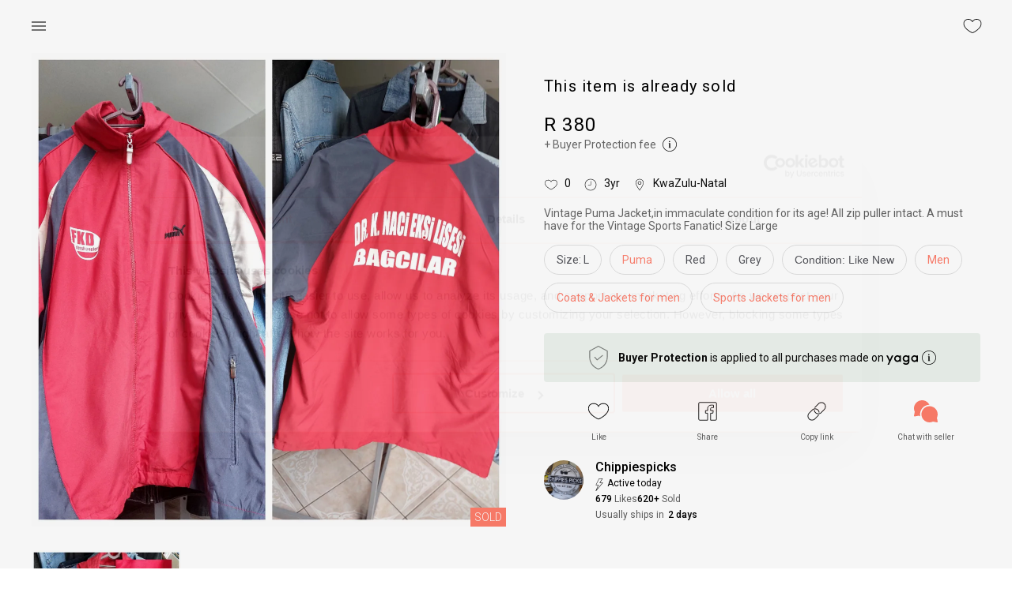

--- FILE ---
content_type: text/html; charset=utf-8
request_url: https://www.yaga.co.za/chippiespicks/listing/659apifr4no
body_size: 85536
content:
<!DOCTYPE html><html lang="en"><head><meta charSet="utf-8"/><meta name="google" content="notranslate"/><meta name="viewport" content="minimum-scale=1, initial-scale=1, width=device-width"/><meta name="theme-color" content="#ff7d6b"/><meta name="sentry-trace" content="{{ span.toTraceparent() }}"/><title>Yaga - marketplace for preloved fashion</title><meta name="description" content="Yaga is an online selling and shopping platform for new and preloved fashion. Buy preloved clothing safely or open your own shop and sell. Find unique second hand clothes, earn extra money and help save the Planet."/><meta property="fb:app_id" content="690220222574845"/><meta property="og:title" content="Yaga - marketplace for preloved fashion"/><meta property="og:site_name" content="Yaga - marketplace for preloved fashion"/><link rel="canonical" href="https://www.yaga.co.za/chippiespicks/listing/659apifr4no"/><meta name="robots" content="index,follow"/><meta name="googlebot" content="index,follow"/><meta property="og:description" content="Vintage Puma Jacket,in immaculate condition for its age! All zip puller intact. A must have for the Vintage Sports Fanatic! Size Large "/><meta property="og:url" content="/chippiespicks/listing/659apifr4no"/><meta property="og:type" content="product"/><meta property="og:image" content="https://images.yaga.co.za/659apifr4no/453514.jpeg?s=600"/><meta property="og:image:alt" content="@chippiespicks - Vintage Puma Jacket"/><meta property="og:image:width" content="600"/><meta property="og:image:height" content="600"/><script type="application/ld+json">{
    "@context": "https://schema.org/",
    "@type": "Product",
    "image":["https://images.yaga.co.za/659apifr4no/453514.jpeg?s=600","https://images.yaga.co.za/659apifr4no/6d24d3.jpeg?s=600"],
    "description": "Vintage Puma Jacket,in immaculate condition for its age! All zip puller intact. A must have for the Vintage Sports Fanatic! Size Large",
    
    "sku": "4220723",
    
    
    
    
  "brand": {
      "@type": "Thing",
      "name": "Puma"
    },

    
    
    
    
    
    
    
    
    
    
    
    "offers": [
  {
    "@type": "Offer",
    "priceCurrency": "R",
    
    "itemCondition": "https://schema.org/UsedCondition",
    "availability": "https://schema.org/OutOfStock",
    "url": "https://www.yaga.co.za/chippiespicks/product/659apifr4no",
    
      "seller": {
      "@type": "Organization",
      "name": "chippiespicks"
    },
    
    "price": "380"
  }
],
    
    "name": "Vintage Puma Jacket,in immaculate condition for its age! All zip puller intact. A must have for the"
  }</script><script type="application/ld+json">{
    "@context": "https://schema.org",
    "@type": "BreadcrumbList",
    "itemListElement": [
      {
        "@type": "ListItem",
        "position": 1,
        "item": {
          "@id": "https://www.yaga.co.za",
          "name": "Home"
        }
      },{
        "@type": "ListItem",
        "position": 2,
        "item": {
          "@id": "https://www.yaga.co.za/chippiespicks",
          "name": "Chippiespicks"
        }
      },{
        "@type": "ListItem",
        "position": 2,
        "item": {
          "@id": "https://www.yaga.co.za/chippiespicks/listing",
          "name": "Listing"
        }
      },{
        "@type": "ListItem",
        "position": 3,
        "item": {
          "@id": "https://www.yaga.co.za/chippiespicks/listing/659apifr4no",
          "name": "Vintage Puma Jacket,in immaculate condit"
        }
      }
     ]
  }</script><meta name="next-head-count" content="22"/><meta name="theme-color" content="#ff7d6b"/><link rel="stylesheet" data-href="https://fonts.googleapis.com/css2?family=Roboto:ital,wght@0,100;0,300;0,400;0,500;0,700;1,100;1,300;1,400;1,500;1,700&amp;display=swap"/><style data-emotion="css-global 0"></style><style data-emotion="css-global animation-61bdi0">@-webkit-keyframes animation-61bdi0{0%{-webkit-transform:rotate(0deg);-moz-transform:rotate(0deg);-ms-transform:rotate(0deg);transform:rotate(0deg);}100%{-webkit-transform:rotate(360deg);-moz-transform:rotate(360deg);-ms-transform:rotate(360deg);transform:rotate(360deg);}}@keyframes animation-61bdi0{0%{-webkit-transform:rotate(0deg);-moz-transform:rotate(0deg);-ms-transform:rotate(0deg);transform:rotate(0deg);}100%{-webkit-transform:rotate(360deg);-moz-transform:rotate(360deg);-ms-transform:rotate(360deg);transform:rotate(360deg);}}</style><style data-emotion="css muaux9 1wde7hh 12o98wt 1e63ps1 wr8ge5 eyyj73 1d3bbye 1ba1nc1 rfnosa ckjemw foajk5 1au9qiw v3z1wi 16l28ba a2e4ud 1vbrzl8 1cn3yto 1tqcyho 15jagvk 13o7eu2 1aw1elk">.css-muaux9{margin:0;padding-left:16px;padding-right:16px;font-family:Roboto,sans-serif,serif;font-size:1.6rem;color:#000;font-weight:400;line-height:1.5;}.css-1wde7hh{background-color:#fff;color:#000;-webkit-transition:box-shadow 300ms cubic-bezier(0.4, 0, 0.2, 1) 0ms;transition:box-shadow 300ms cubic-bezier(0.4, 0, 0.2, 1) 0ms;box-shadow:none;display:-webkit-box;display:-webkit-flex;display:-ms-flexbox;display:flex;-webkit-flex-direction:column;-ms-flex-direction:column;flex-direction:column;width:100%;box-sizing:border-box;-webkit-flex-shrink:0;-ms-flex-negative:0;flex-shrink:0;position:fixed;z-index:1100;top:0;left:auto;right:0;color:inherit;}@media print{.css-1wde7hh{position:absolute;}}.css-12o98wt{position:relative;display:-webkit-box;display:-webkit-flex;display:-ms-flexbox;display:flex;-webkit-align-items:center;-webkit-box-align:center;-ms-flex-align:center;align-items:center;min-height:56px;}@media (min-width:0px){@media (orientation: landscape){.css-12o98wt{min-height:48px;}}}@media (min-width:600px){.css-12o98wt{min-height:64px;}}.css-1e63ps1{display:-webkit-inline-box;display:-webkit-inline-flex;display:-ms-inline-flexbox;display:inline-flex;-webkit-align-items:center;-webkit-box-align:center;-ms-flex-align:center;align-items:center;-webkit-box-pack:center;-ms-flex-pack:center;-webkit-justify-content:center;justify-content:center;position:relative;box-sizing:border-box;-webkit-tap-highlight-color:transparent;background-color:transparent;outline:0;border:0;margin:0;border-radius:0;padding:0;cursor:pointer;-webkit-user-select:none;-moz-user-select:none;-ms-user-select:none;user-select:none;vertical-align:middle;-moz-appearance:none;-webkit-appearance:none;-webkit-text-decoration:none;text-decoration:none;color:inherit;text-align:center;-webkit-flex:0 0 auto;-ms-flex:0 0 auto;flex:0 0 auto;font-size:2.4rem;padding:8px;border-radius:50%;overflow:visible;color:rgba(0, 0, 0, 0.54);-webkit-transition:background-color 150ms cubic-bezier(0.4, 0, 0.2, 1) 0ms;transition:background-color 150ms cubic-bezier(0.4, 0, 0.2, 1) 0ms;margin-left:-12px;padding:8px;margin-left:-12px;}.css-1e63ps1::-moz-focus-inner{border-style:none;}.css-1e63ps1.Mui-disabled{pointer-events:none;cursor:default;}@media print{.css-1e63ps1{-webkit-print-color-adjust:exact;color-adjust:exact;}}.css-1e63ps1:hover{background-color:rgba(0, 0, 0, 0.04);}@media (hover: none){.css-1e63ps1:hover{background-color:transparent;}}.css-1e63ps1.Mui-disabled{background-color:transparent;color:rgba(0, 0, 0, 0.26);}.css-wr8ge5{-webkit-user-select:none;-moz-user-select:none;-ms-user-select:none;user-select:none;width:1em;height:1em;display:inline-block;fill:currentColor;-webkit-flex-shrink:0;-ms-flex-negative:0;flex-shrink:0;-webkit-transition:fill 200ms cubic-bezier(0.4, 0, 0.2, 1) 0ms;transition:fill 200ms cubic-bezier(0.4, 0, 0.2, 1) 0ms;font-size:2.4rem;}.css-eyyj73{display:-webkit-inline-box;display:-webkit-inline-flex;display:-ms-inline-flexbox;display:inline-flex;-webkit-align-items:center;-webkit-box-align:center;-ms-flex-align:center;align-items:center;-webkit-box-pack:center;-ms-flex-pack:center;-webkit-justify-content:center;justify-content:center;position:relative;box-sizing:border-box;-webkit-tap-highlight-color:transparent;background-color:transparent;outline:0;border:0;margin:0;border-radius:0;padding:0;cursor:pointer;-webkit-user-select:none;-moz-user-select:none;-ms-user-select:none;user-select:none;vertical-align:middle;-moz-appearance:none;-webkit-appearance:none;-webkit-text-decoration:none;text-decoration:none;color:inherit;text-align:center;-webkit-flex:0 0 auto;-ms-flex:0 0 auto;flex:0 0 auto;font-size:2.4rem;padding:8px;border-radius:50%;overflow:visible;color:rgba(0, 0, 0, 0.54);-webkit-transition:background-color 150ms cubic-bezier(0.4, 0, 0.2, 1) 0ms;transition:background-color 150ms cubic-bezier(0.4, 0, 0.2, 1) 0ms;margin-right:-12px;padding:8px;margin-right:-12px;}.css-eyyj73::-moz-focus-inner{border-style:none;}.css-eyyj73.Mui-disabled{pointer-events:none;cursor:default;}@media print{.css-eyyj73{-webkit-print-color-adjust:exact;color-adjust:exact;}}.css-eyyj73:hover{background-color:rgba(0, 0, 0, 0.04);}@media (hover: none){.css-eyyj73:hover{background-color:transparent;}}.css-eyyj73.Mui-disabled{background-color:transparent;color:rgba(0, 0, 0, 0.26);}.css-1d3bbye{box-sizing:border-box;display:-webkit-box;display:-webkit-flex;display:-ms-flexbox;display:flex;-webkit-box-flex-wrap:wrap;-webkit-flex-wrap:wrap;-ms-flex-wrap:wrap;flex-wrap:wrap;width:100%;-webkit-flex-direction:row;-ms-flex-direction:row;flex-direction:row;}.css-1ba1nc1{box-sizing:border-box;display:-webkit-box;display:-webkit-flex;display:-ms-flexbox;display:flex;-webkit-box-flex-wrap:nowrap;-webkit-flex-wrap:nowrap;-ms-flex-wrap:nowrap;flex-wrap:nowrap;width:100%;margin:0;-webkit-flex-direction:column;-ms-flex-direction:column;flex-direction:column;}.css-1ba1nc1>.MuiGrid-item{max-width:none;}@media (min-width:960px){.css-1ba1nc1{-webkit-flex-basis:50%;-ms-flex-preferred-size:50%;flex-basis:50%;-webkit-box-flex:0;-webkit-flex-grow:0;-ms-flex-positive:0;flex-grow:0;max-width:50%;}}@media (min-width:1280px){.css-1ba1nc1{-webkit-flex-basis:50%;-ms-flex-preferred-size:50%;flex-basis:50%;-webkit-box-flex:0;-webkit-flex-grow:0;-ms-flex-positive:0;flex-grow:0;max-width:50%;}}@media (min-width:1920px){.css-1ba1nc1{-webkit-flex-basis:50%;-ms-flex-preferred-size:50%;flex-basis:50%;-webkit-box-flex:0;-webkit-flex-grow:0;-ms-flex-positive:0;flex-grow:0;max-width:50%;}}.css-rfnosa{box-sizing:border-box;-webkit-flex-direction:row;-ms-flex-direction:row;flex-direction:row;}.css-ckjemw{box-sizing:border-box;margin:0;-webkit-flex-direction:row;-ms-flex-direction:row;flex-direction:row;-webkit-flex-basis:33.333333%;-ms-flex-preferred-size:33.333333%;flex-basis:33.333333%;-webkit-box-flex:0;-webkit-flex-grow:0;-ms-flex-positive:0;flex-grow:0;max-width:33.333333%;}@media (min-width:600px){.css-ckjemw{-webkit-flex-basis:33.333333%;-ms-flex-preferred-size:33.333333%;flex-basis:33.333333%;-webkit-box-flex:0;-webkit-flex-grow:0;-ms-flex-positive:0;flex-grow:0;max-width:33.333333%;}}@media (min-width:960px){.css-ckjemw{-webkit-flex-basis:33.333333%;-ms-flex-preferred-size:33.333333%;flex-basis:33.333333%;-webkit-box-flex:0;-webkit-flex-grow:0;-ms-flex-positive:0;flex-grow:0;max-width:33.333333%;}}@media (min-width:1280px){.css-ckjemw{-webkit-flex-basis:33.333333%;-ms-flex-preferred-size:33.333333%;flex-basis:33.333333%;-webkit-box-flex:0;-webkit-flex-grow:0;-ms-flex-positive:0;flex-grow:0;max-width:33.333333%;}}@media (min-width:1920px){.css-ckjemw{-webkit-flex-basis:33.333333%;-ms-flex-preferred-size:33.333333%;flex-basis:33.333333%;-webkit-box-flex:0;-webkit-flex-grow:0;-ms-flex-positive:0;flex-grow:0;max-width:33.333333%;}}.css-foajk5{box-sizing:border-box;display:-webkit-box;display:-webkit-flex;display:-ms-flexbox;display:flex;-webkit-box-flex-wrap:wrap;-webkit-flex-wrap:wrap;-ms-flex-wrap:wrap;flex-wrap:wrap;width:100%;margin:0;-webkit-flex-direction:row;-ms-flex-direction:row;flex-direction:row;}@media (min-width:600px){.css-foajk5{-webkit-flex-basis:100%;-ms-flex-preferred-size:100%;flex-basis:100%;-webkit-box-flex:0;-webkit-flex-grow:0;-ms-flex-positive:0;flex-grow:0;max-width:100%;}}@media (min-width:960px){.css-foajk5{-webkit-flex-basis:50%;-ms-flex-preferred-size:50%;flex-basis:50%;-webkit-box-flex:0;-webkit-flex-grow:0;-ms-flex-positive:0;flex-grow:0;max-width:50%;}}@media (min-width:1280px){.css-foajk5{-webkit-flex-basis:50%;-ms-flex-preferred-size:50%;flex-basis:50%;-webkit-box-flex:0;-webkit-flex-grow:0;-ms-flex-positive:0;flex-grow:0;max-width:50%;}}@media (min-width:1920px){.css-foajk5{-webkit-flex-basis:50%;-ms-flex-preferred-size:50%;flex-basis:50%;-webkit-box-flex:0;-webkit-flex-grow:0;-ms-flex-positive:0;flex-grow:0;max-width:50%;}}.css-1au9qiw{box-sizing:border-box;margin:0;-webkit-flex-direction:row;-ms-flex-direction:row;flex-direction:row;-webkit-flex-basis:100%;-ms-flex-preferred-size:100%;flex-basis:100%;-webkit-box-flex:0;-webkit-flex-grow:0;-ms-flex-positive:0;flex-grow:0;max-width:100%;}@media (min-width:600px){.css-1au9qiw{-webkit-flex-basis:100%;-ms-flex-preferred-size:100%;flex-basis:100%;-webkit-box-flex:0;-webkit-flex-grow:0;-ms-flex-positive:0;flex-grow:0;max-width:100%;}}@media (min-width:960px){.css-1au9qiw{-webkit-flex-basis:100%;-ms-flex-preferred-size:100%;flex-basis:100%;-webkit-box-flex:0;-webkit-flex-grow:0;-ms-flex-positive:0;flex-grow:0;max-width:100%;}}@media (min-width:1280px){.css-1au9qiw{-webkit-flex-basis:100%;-ms-flex-preferred-size:100%;flex-basis:100%;-webkit-box-flex:0;-webkit-flex-grow:0;-ms-flex-positive:0;flex-grow:0;max-width:100%;}}@media (min-width:1920px){.css-1au9qiw{-webkit-flex-basis:100%;-ms-flex-preferred-size:100%;flex-basis:100%;-webkit-box-flex:0;-webkit-flex-grow:0;-ms-flex-positive:0;flex-grow:0;max-width:100%;}}.css-v3z1wi{box-sizing:border-box;display:-webkit-box;display:-webkit-flex;display:-ms-flexbox;display:flex;-webkit-box-flex-wrap:wrap;-webkit-flex-wrap:wrap;-ms-flex-wrap:wrap;flex-wrap:wrap;width:100%;-webkit-flex-direction:row;-ms-flex-direction:row;flex-direction:row;-webkit-align-items:center;-webkit-box-align:center;-ms-flex-align:center;align-items:center;}.css-16l28ba{display:-webkit-inline-box;display:-webkit-inline-flex;display:-ms-inline-flexbox;display:inline-flex;-webkit-align-items:center;-webkit-box-align:center;-ms-flex-align:center;align-items:center;-webkit-box-pack:center;-ms-flex-pack:center;-webkit-justify-content:center;justify-content:center;position:relative;box-sizing:border-box;-webkit-tap-highlight-color:transparent;background-color:transparent;outline:0;border:0;margin:0;border-radius:0;padding:0;cursor:pointer;-webkit-user-select:none;-moz-user-select:none;-ms-user-select:none;user-select:none;vertical-align:middle;-moz-appearance:none;-webkit-appearance:none;-webkit-text-decoration:none;text-decoration:none;color:inherit;text-align:center;-webkit-flex:0 0 auto;-ms-flex:0 0 auto;flex:0 0 auto;font-size:2.4rem;padding:8px;border-radius:50%;overflow:visible;color:rgba(0, 0, 0, 0.54);-webkit-transition:background-color 150ms cubic-bezier(0.4, 0, 0.2, 1) 0ms;transition:background-color 150ms cubic-bezier(0.4, 0, 0.2, 1) 0ms;padding:8px;}.css-16l28ba::-moz-focus-inner{border-style:none;}.css-16l28ba.Mui-disabled{pointer-events:none;cursor:default;}@media print{.css-16l28ba{-webkit-print-color-adjust:exact;color-adjust:exact;}}.css-16l28ba:hover{background-color:rgba(0, 0, 0, 0.04);}@media (hover: none){.css-16l28ba:hover{background-color:transparent;}}.css-16l28ba.Mui-disabled{background-color:transparent;color:rgba(0, 0, 0, 0.26);}.css-a2e4ud{box-sizing:border-box;display:-webkit-box;display:-webkit-flex;display:-ms-flexbox;display:flex;-webkit-box-flex-wrap:nowrap;-webkit-flex-wrap:nowrap;-ms-flex-wrap:nowrap;flex-wrap:nowrap;width:100%;-webkit-flex-direction:row;-ms-flex-direction:row;flex-direction:row;}.css-1vbrzl8{background-color:#fff;color:#000;-webkit-transition:box-shadow 300ms cubic-bezier(0.4, 0, 0.2, 1) 0ms;transition:box-shadow 300ms cubic-bezier(0.4, 0, 0.2, 1) 0ms;border-radius:4px;box-shadow:none;}.css-1cn3yto{box-sizing:border-box;display:-webkit-box;display:-webkit-flex;display:-ms-flexbox;display:flex;-webkit-box-flex-wrap:wrap;-webkit-flex-wrap:wrap;-ms-flex-wrap:wrap;flex-wrap:wrap;width:100%;-webkit-flex-direction:row;-ms-flex-direction:row;flex-direction:row;-webkit-box-pack:center;-ms-flex-pack:center;-webkit-justify-content:center;justify-content:center;}.css-1tqcyho{display:-webkit-inline-box;display:-webkit-inline-flex;display:-ms-inline-flexbox;display:inline-flex;-webkit-align-items:center;-webkit-box-align:center;-ms-flex-align:center;align-items:center;-webkit-box-pack:center;-ms-flex-pack:center;-webkit-justify-content:center;justify-content:center;position:relative;box-sizing:border-box;-webkit-tap-highlight-color:transparent;background-color:transparent;outline:0;border:0;margin:0;border-radius:0;padding:0;cursor:pointer;-webkit-user-select:none;-moz-user-select:none;-ms-user-select:none;user-select:none;vertical-align:middle;-moz-appearance:none;-webkit-appearance:none;-webkit-text-decoration:none;text-decoration:none;color:inherit;font-size:1.5rem;text-transform:none;font-weight:500;-webkit-font-smoothing:antialiased;box-shadow:0px 3px 1px -2px rgba(0,0,0,0.2),0px 2px 2px 0px rgba(0,0,0,0.14),0px 1px 5px 0px rgba(0,0,0,0.12);font-family:Roboto,sans-serif,serif;line-height:1.75;min-width:64px;padding:8px 22px;border-radius:4px;-webkit-transition:background-color 250ms cubic-bezier(0.4, 0, 0.2, 1) 0ms,box-shadow 250ms cubic-bezier(0.4, 0, 0.2, 1) 0ms,border-color 250ms cubic-bezier(0.4, 0, 0.2, 1) 0ms,color 250ms cubic-bezier(0.4, 0, 0.2, 1) 0ms;transition:background-color 250ms cubic-bezier(0.4, 0, 0.2, 1) 0ms,box-shadow 250ms cubic-bezier(0.4, 0, 0.2, 1) 0ms,border-color 250ms cubic-bezier(0.4, 0, 0.2, 1) 0ms,color 250ms cubic-bezier(0.4, 0, 0.2, 1) 0ms;color:#fff;background-color:#ff7d6b;box-shadow:none;border-width:2px;font-size:1.4rem;box-shadow:none;padding-top:14px;padding-bottom:14px;border-width:2px;font-size:1.4rem;box-shadow:none;padding-top:14px;padding-bottom:14px;}.css-1tqcyho::-moz-focus-inner{border-style:none;}.css-1tqcyho.Mui-disabled{pointer-events:none;cursor:default;}@media print{.css-1tqcyho{-webkit-print-color-adjust:exact;color-adjust:exact;}}.css-1tqcyho:hover{-webkit-text-decoration:none;text-decoration:none;background-color:rgb(178, 87, 74);box-shadow:0px 2px 4px -1px rgba(0,0,0,0.2),0px 4px 5px 0px rgba(0,0,0,0.14),0px 1px 10px 0px rgba(0,0,0,0.12);}@media (hover: none){.css-1tqcyho:hover{background-color:#ff7d6b;}}.css-1tqcyho:active{box-shadow:0px 5px 5px -3px rgba(0,0,0,0.2),0px 8px 10px 1px rgba(0,0,0,0.14),0px 3px 14px 2px rgba(0,0,0,0.12);}.css-1tqcyho.Mui-focusVisible{box-shadow:0px 3px 5px -1px rgba(0,0,0,0.2),0px 6px 10px 0px rgba(0,0,0,0.14),0px 1px 18px 0px rgba(0,0,0,0.12);}.css-1tqcyho.Mui-disabled{color:rgba(0, 0, 0, 0.26);box-shadow:none;background-color:rgba(0, 0, 0, 0.12);}.css-1tqcyho:hover{border-width:2px;}.css-1tqcyho:hover{border-width:2px;}.css-15jagvk{display:inline-block;color:#ff7d6b;-webkit-animation:animation-61bdi0 1.4s linear infinite;animation:animation-61bdi0 1.4s linear infinite;}.css-13o7eu2{display:block;}.css-1aw1elk{stroke:currentColor;stroke-dasharray:80px,200px;stroke-dashoffset:0;}</style><link data-next-font="size-adjust" rel="preconnect" href="/" crossorigin="anonymous"/><link rel="preload" href="/_next/static/css/74c7e3adbe09d485.css" as="style"/><link rel="stylesheet" href="/_next/static/css/74c7e3adbe09d485.css" data-n-g=""/><noscript data-n-css=""></noscript><script defer="" nomodule="" src="/_next/static/chunks/polyfills-c67a75d1b6f99dc8.js"></script><script src="https://maps.googleapis.com/maps/api/js?key=AIzaSyDQQj4fXgkexlApFDckAeTMz65ShjAbFPQ&amp;libraries&amp;libraries=places" defer="" data-nscript="beforeInteractive"></script><script src="/_next/static/chunks/webpack-f0f3dc34d8c7a02e.js" defer=""></script><script src="/_next/static/chunks/framework-ec1964d96f7c12dc.js" defer=""></script><script src="/_next/static/chunks/main-c43a3c9c25167087.js" defer=""></script><script src="/_next/static/chunks/pages/_app-f160a1621bfa9a9b.js" defer=""></script><script src="/_next/static/chunks/5707-21c2debc5f565043.js" defer=""></script><script src="/_next/static/chunks/4386-8bba5b047b343137.js" defer=""></script><script src="/_next/static/chunks/3211-ff0c6a229dfe637f.js" defer=""></script><script src="/_next/static/chunks/3649-3a414be3fa641eaf.js" defer=""></script><script src="/_next/static/chunks/6162-17f4d41f5fd3e03e.js" defer=""></script><script src="/_next/static/chunks/974-b677922aff0aadec.js" defer=""></script><script src="/_next/static/chunks/242-6406397e3d875310.js" defer=""></script><script src="/_next/static/chunks/pages/%5Bshop-slug%5D/listing/%5Bproduct-slug%5D-871f32ddaf507e9c.js" defer=""></script><script src="/_next/static/2Z2lDaQMZntosBzF7kYqS/_buildManifest.js" defer=""></script><script src="/_next/static/2Z2lDaQMZntosBzF7kYqS/_ssgManifest.js" defer=""></script><link rel="stylesheet" href="https://fonts.googleapis.com/css2?family=Roboto:ital,wght@0,100;0,300;0,400;0,500;0,700;1,100;1,300;1,400;1,500;1,700&display=swap"/></head><body><div id="__next"><div class="MuiTypography-root MuiTypography-body1 global-wrapper css-muaux9"><div id="main-container" class=""><header class="MuiPaper-root MuiPaper-elevation MuiPaper-elevation0 MuiAppBar-root MuiAppBar-colorInherit MuiAppBar-positionFixed product-page-header mui-fixed css-1wde7hh"><div class="MuiToolbar-root MuiToolbar-regular header-toolbar css-12o98wt" id="global-header"><div class="toolbar-box MuiBox-root css-0"><div class="header-item MuiBox-root css-0"><button class="MuiButtonBase-root MuiIconButton-root MuiIconButton-edgeStart MuiIconButton-sizeMedium css-1e63ps1" tabindex="0" type="button"><svg class="MuiSvgIcon-root MuiSvgIcon-fontSizeMedium css-wr8ge5" focusable="false" aria-hidden="true" viewBox="0 0 24 24" data-testid="MenuIcon"><path d="M3 18h18v-2H3v2zm0-5h18v-2H3v2zm0-7v2h18V6H3z"></path></svg></button><span class="header-icon-text"></span></div><div class="header-item MuiBox-root css-0"><button class="MuiButtonBase-root MuiIconButton-root MuiIconButton-edgeEnd MuiIconButton-sizeMedium css-eyyj73" tabindex="0" type="button"><svg class="sc-bdVaJa fUuvxv like-icon" fill="#000000" width="22px" height="22px" viewBox="0 0 1024 1024" rotate="0"><path d="M718.77 160c-78.838 0-164.428 35.198-206.77 105.6-42.34-70.402-127.932-105.6-206.77-105.6-137.936 0-241.23 86.476-241.23 231.558 0 62.576 25.124 143.848 81.846 211.314 56.718 67.47 90.458 103.4 200.306 176 109.848 72.604 165.848 85.128 165.848 85.128s56-12.524 165.848-85.128c109.846-72.6 143.588-108.53 200.306-176 56.722-67.466 81.846-148.738 81.846-211.314 0-145.082-103.294-231.558-241.23-231.558zM853.66 582.282c-53.704 63.88-84.36 97.79-193.458 169.894-80.474 53.192-130.504 72.602-148.204 78.466-17.7-5.866-67.728-25.278-148.204-78.466-109.096-72.104-139.752-106.012-193.458-169.896-24.13-28.702-43.714-62.548-56.632-97.886-11.58-31.684-17.704-63.786-17.704-92.836 0-60.568 20.262-111.286 58.594-146.67 18.28-16.874 40.316-29.984 65.504-38.968 25.89-9.238 54.532-13.92 85.132-13.92 76.036 0 146.434 35.364 179.348 90.092l27.422 45.596 27.422-45.596c32.916-54.728 103.314-90.092 179.348-90.092 30.6 0 59.242 4.682 85.132 13.918 25.188 8.986 47.224 22.096 65.504 38.968 38.332 35.386 58.594 86.104 58.594 146.672 0 29.050-6.124 61.152-17.708 92.836-12.916 35.336-32.5 69.184-56.632 97.888z"></path></svg></button></div></div></div></header><div class="MuiGrid-root MuiGrid-container product-page page-wide css-1d3bbye"><div class="MuiGrid-root MuiGrid-container MuiGrid-item MuiGrid-direction-xs-column MuiGrid-wrap-xs-nowrap MuiGrid-grid-md-6 css-1ba1nc1"><div class="product-images__main-image"><div class="MuiGrid-root block-image css-rfnosa"><a class="no-style block-image__link"><div class="image-link-container"><div class="lazyload-wrapper "><img src="[data-uri]" alt=""/></div><div class="sold-ribbon">Sold</div></div></a></div></div><div class="product-images__nav-images-wrapper"><div class="MuiGrid-root MuiGrid-container product-images__nav-images css-1d3bbye"><div class="MuiGrid-root MuiGrid-item MuiGrid-grid-xs-4 MuiGrid-grid-md-4 block-image hoverable css-ckjemw"><a class="no-style"><div class="image-container"><div class="lazyload-wrapper "><img src="[data-uri]" alt=""/></div></div></a></div></div></div></div><div class="MuiGrid-root MuiGrid-container MuiGrid-item MuiGrid-grid-sm-12 MuiGrid-grid-md-6 meta-info css-foajk5"><div class="MuiGrid-root MuiGrid-item MuiGrid-grid-xs-12 sold-container css-1au9qiw"><h4>This item is already sold</h4></div><div class="MuiGrid-root MuiGrid-container css-v3z1wi"><div class="MuiGrid-root MuiGrid-item MuiGrid-grid-xs-12 price-container css-1au9qiw"><h4 class="product-price">R 380</h4><div class="MuiGrid-root MuiGrid-container info-element shipping-info-element css-1d3bbye">+ <!-- -->Buyer Protection fee<!-- -->  <button class="MuiButtonBase-root MuiIconButton-root MuiIconButton-sizeMedium p-0 css-16l28ba" tabindex="0" type="button"><svg class="sc-bdVaJa fUuvxv" fill="#000000" width="22px" height="22px" viewBox="0 0 1024 1024" rotate="0"><path d="M543 344c0 22.091-17.909 40-40 40s-40-17.909-40-40c0-22.091 17.909-40 40-40s40 17.909 40 40z M544 688v-256h-96v16h32v240h-32v16h128v-16z M512 96c-229.8 0-416 186.2-416 416s186.2 416 416 416c229.8 0 416-186.2 416-416s-186.2-416-416-416zM512 893.4c-210.2 0-381.4-171-381.4-381.4 0-210.2 171-381.4 381.4-381.4 210.2 0 381.4 171 381.4 381.4 0 210.2-171.2 381.4-381.4 381.4z"></path></svg></button></div></div></div><div class="MuiGrid-root MuiGrid-container MuiGrid-wrap-xs-nowrap meta-info-container css-a2e4ud"><div class="MuiGrid-root left-info-container css-rfnosa"><div class="MuiGrid-root MuiGrid-container MuiGrid-wrap-xs-nowrap info-element css-a2e4ud"><svg class="sc-bdVaJa fUuvxv info-icon like-icon" fill="#000000" width="22px" height="22px" viewBox="0 0 1024 1024" rotate="0"><path d="M718.77 160c-78.838 0-164.428 35.198-206.77 105.6-42.34-70.402-127.932-105.6-206.77-105.6-137.936 0-241.23 86.476-241.23 231.558 0 62.576 25.124 143.848 81.846 211.314 56.718 67.47 90.458 103.4 200.306 176 109.848 72.604 165.848 85.128 165.848 85.128s56-12.524 165.848-85.128c109.846-72.6 143.588-108.53 200.306-176 56.722-67.466 81.846-148.738 81.846-211.314 0-145.082-103.294-231.558-241.23-231.558zM853.66 582.282c-53.704 63.88-84.36 97.79-193.458 169.894-80.474 53.192-130.504 72.602-148.204 78.466-17.7-5.866-67.728-25.278-148.204-78.466-109.096-72.104-139.752-106.012-193.458-169.896-24.13-28.702-43.714-62.548-56.632-97.886-11.58-31.684-17.704-63.786-17.704-92.836 0-60.568 20.262-111.286 58.594-146.67 18.28-16.874 40.316-29.984 65.504-38.968 25.89-9.238 54.532-13.92 85.132-13.92 76.036 0 146.434 35.364 179.348 90.092l27.422 45.596 27.422-45.596c32.916-54.728 103.314-90.092 179.348-90.092 30.6 0 59.242 4.682 85.132 13.918 25.188 8.986 47.224 22.096 65.504 38.968 38.332 35.386 58.594 86.104 58.594 146.672 0 29.050-6.124 61.152-17.708 92.836-12.916 35.336-32.5 69.184-56.632 97.888z"></path></svg>0</div><div class="MuiGrid-root MuiGrid-container MuiGrid-wrap-xs-nowrap info-element css-a2e4ud"><svg class="sc-bdVaJa fUuvxv info-icon" fill="#000000" width="22px" height="22px" viewBox="0 0 1024 1024" rotate="0"><path d="M512 96c-229.8 0-416 186.2-416 416s186.2 416 416 416c229.8 0 416-186.2 416-416s-186.2-416-416-416zM512 893.4c-210.2 0-381.4-171-381.4-381.4 0-210.2 171-381.4 381.4-381.4 210.2 0 381.4 171 381.4 381.4 0 210.2-171.2 381.4-381.4 381.4z M512 512h-192v34.6h226.6v-290.6h-34.6z"></path></svg><time dateTime="2023-01-11T12:45:43.342Z" title="2023-01-11T12:45:43.342Z">3yr</time></div></div><div class="MuiGrid-root right-info-container css-rfnosa"><div class="MuiGrid-root MuiGrid-container MuiGrid-wrap-xs-nowrap info-element css-a2e4ud"><svg class="sc-bdVaJa fUuvxv info-icon" fill="#000000" width="22px" height="22px" viewBox="0 0 1024 1024" rotate="0"><path d="M512 128c141.2 0 256 105.6 256 235.4 0 79-48 197.4-138.8 342.8-44.8 71.8-90.2 134-117.2 169.6-27-35.6-72-97.4-116.8-169-91-145.6-139.2-264.4-139.2-343.4 0-129.8 114.8-235.4 256-235.4zM512 96c-159 0-288 119.8-288 267.4 0 208 288 564.6 288 564.6s288-356.6 288-564.6c0-147.6-129-267.4-288-267.4v0z M512 256c-70.6 0-128 57.4-128 128s57.4 128 128 128 128-57.4 128-128-57.4-128-128-128zM512 477.8c-51.8 0-93.8-42-93.8-93.8s42-93.8 93.8-93.8 93.8 42 93.8 93.8-42 93.8-93.8 93.8z"></path></svg>KwaZulu-Natal</div></div></div><div class="MuiGrid-root MuiGrid-container description css-1d3bbye"></div><div class="MuiGrid-root MuiGrid-container product-info-table css-1d3bbye"><div class="chips-item"><span class="chips-item__content "><span class="chips-item__name not-clickable-name">Size: L</span></span></div><div class="chips-item"><span class="chips-item__content clickable"><span class="chips-item__name clickable-name">Puma</span></span></div><div class="chips-item"><span class="chips-item__content "><span class="chips-item__name not-clickable-name">Red</span></span></div><div class="chips-item"><span class="chips-item__content "><span class="chips-item__name not-clickable-name">Grey</span></span></div><div class="product-condition"><button class="MuiButtonBase-root MuiIconButton-root MuiIconButton-sizeMedium tooltip-btn tooltip-icon condition-info-icon css-16l28ba" tabindex="0" type="button" aria-label="info"><svg class="sc-bdVaJa fUuvxv condition-Tooltip" fill="#000000" width="22px" height="22px" viewBox="0 0 1024 1024" rotate="0"><path d="M543 344c0 22.091-17.909 40-40 40s-40-17.909-40-40c0-22.091 17.909-40 40-40s40 17.909 40 40z M544 688v-256h-96v16h32v240h-32v16h128v-16z M512 96c-229.8 0-416 186.2-416 416s186.2 416 416 416c229.8 0 416-186.2 416-416s-186.2-416-416-416zM512 893.4c-210.2 0-381.4-171-381.4-381.4 0-210.2 171-381.4 381.4-381.4 210.2 0 381.4 171 381.4 381.4 0 210.2-171.2 381.4-381.4 381.4z"></path></svg><div class="chips-item"><span class="chips-item__content "><span class="chips-item__name not-clickable-name">Condition: Like New</span></span></div></button></div><div class="chips-item"><span class="chips-item__content clickable"><span class="chips-item__name clickable-name"><a href="/category/Men/products">Men</a></span></span></div><div class="chips-item"><span class="chips-item__content clickable"><span class="chips-item__name clickable-name"><a href="/category/Coats%20&amp;%20Jackets%20for%20men/products">Coats &amp; Jackets for men</a></span></span></div><div class="chips-item"><span class="chips-item__content clickable"><span class="chips-item__name clickable-name"><a href="/category/Sports%20Jackets%20for%20men/products">Sports Jackets for men</a></span></span></div></div><div class="MuiGrid-root MuiGrid-container shield css-1d3bbye"><div class="MuiPaper-root MuiPaper-elevation MuiPaper-rounded MuiPaper-elevation0 css-1vbrzl8"><div class="MuiGrid-root MuiGrid-container shield-content css-1d3bbye"><img src="/icons/icn-shield.svg" alt="" class="shield-icon"/><div class="shield-text"><span><b>Buyer Protection</b> is applied to all purchases made on <span class="yaga-logo-wrapper"><img class="yaga-logo" src="/logo.svg" alt="Yaga" /></span></span> </div><button class="MuiButtonBase-root MuiIconButton-root MuiIconButton-sizeMedium p-0 css-16l28ba" tabindex="0" type="button"><svg class="sc-bdVaJa fUuvxv" fill="#000000" width="22px" height="22px" viewBox="0 0 1024 1024" rotate="0"><path d="M543 344c0 22.091-17.909 40-40 40s-40-17.909-40-40c0-22.091 17.909-40 40-40s40 17.909 40 40z M544 688v-256h-96v16h32v240h-32v16h128v-16z M512 96c-229.8 0-416 186.2-416 416s186.2 416 416 416c229.8 0 416-186.2 416-416s-186.2-416-416-416zM512 893.4c-210.2 0-381.4-171-381.4-381.4 0-210.2 171-381.4 381.4-381.4 210.2 0 381.4 171 381.4 381.4 0 210.2-171.2 381.4-381.4 381.4z"></path></svg></button></div></div></div><div class="MuiGrid-root MuiGrid-container social-container mt-2 css-1d3bbye"><div class="MuiGrid-root MuiGrid-container social-toolbar css-v3z1wi"><div class="MuiGrid-root social-toolbar-item css-rfnosa"><div class="social-toolbar-btn like-btn" role="button" tabindex="0"><svg class="sc-bdVaJa fUuvxv" fill="#000000" width="22px" height="22px" viewBox="0 0 1024 1024" rotate="0"><path d="M718.77 160c-78.838 0-164.428 35.198-206.77 105.6-42.34-70.402-127.932-105.6-206.77-105.6-137.936 0-241.23 86.476-241.23 231.558 0 62.576 25.124 143.848 81.846 211.314 56.718 67.47 90.458 103.4 200.306 176 109.848 72.604 165.848 85.128 165.848 85.128s56-12.524 165.848-85.128c109.846-72.6 143.588-108.53 200.306-176 56.722-67.466 81.846-148.738 81.846-211.314 0-145.082-103.294-231.558-241.23-231.558zM853.66 582.282c-53.704 63.88-84.36 97.79-193.458 169.894-80.474 53.192-130.504 72.602-148.204 78.466-17.7-5.866-67.728-25.278-148.204-78.466-109.096-72.104-139.752-106.012-193.458-169.896-24.13-28.702-43.714-62.548-56.632-97.886-11.58-31.684-17.704-63.786-17.704-92.836 0-60.568 20.262-111.286 58.594-146.67 18.28-16.874 40.316-29.984 65.504-38.968 25.89-9.238 54.532-13.92 85.132-13.92 76.036 0 146.434 35.364 179.348 90.092l27.422 45.596 27.422-45.596c32.916-54.728 103.314-90.092 179.348-90.092 30.6 0 59.242 4.682 85.132 13.918 25.188 8.986 47.224 22.096 65.504 38.968 38.332 35.386 58.594 86.104 58.594 146.672 0 29.050-6.124 61.152-17.708 92.836-12.916 35.336-32.5 69.184-56.632 97.888z"></path></svg><p>Like</p></div></div><div class="MuiGrid-root social-toolbar-item css-rfnosa"><div class="social-toolbar-btn share-btn" role="button" tabindex="0"><svg class="sc-bdVaJa fUuvxv" fill="#000000" width="22px" height="22px" viewBox="0 0 1024 1024" rotate="0"><path d="M853.6 128h-683.2c-23.4 0-42.4 19-42.4 42.4v683.2c0 23.4 19 42.4 42.4 42.4h341.6v-304h-91.8v-112h91.8v-82.8c0-99.2 68.8-153.2 157.4-153.2 42.4 0 88 3.2 98.6 4.6v103.6h-70.6c-48.2 0-57.4 22.8-57.4 56.4v71.4h114.8l-15 112h-99.8v304h213.6c23.4 0 42.4-19 42.4-42.4v-683.2c0-23.4-19-42.4-42.4-42.4z"></path></svg><p>Share</p></div></div><div class="MuiGrid-root social-toolbar-item css-rfnosa"><div class="social-toolbar-btn copy-btn" role="button" tabindex="0"><svg class="sc-bdVaJa fUuvxv" fill="#000000" width="22px" height="22px" viewBox="0 0 1024 1024" rotate="0"><path d="M557.2 693l-135.8 135.8c-30 30-70.2 46.6-113.2 46.6s-83-16.6-113.2-46.6c-30-30-46.6-70.2-46.6-113.2s16.6-83 46.6-113.2l135.8-135.8c7.8-7.8 16.2-14.6 25-20.4 10.2-6.8 21.2-12.2 32.6-16.4 10.6-3.8 21.6-6.6 33-8.2 7.4-1 14.8-1.6 22.4-1.6 3.4 0 6.8 0.2 10.2 0.4 39 2.4 75.2 18.6 103 46.2 27.6 27.6 43.8 64 46.2 103 10.8-2 21.4-5.4 31.2-10-4.4-42.2-22.8-83.4-55-115.6s-73.2-50.6-115.6-55c-11.4-1.2-23-1.4-34.4-0.6-12 0.8-23.8 2.8-35.4 6-12.2 3.2-24.2 7.6-35.6 13.4-18.2 9-35.4 21-50.6 36.2l-135.8 135.8c-74.6 74.6-74.6 196.8 0 271.6v0c74.6 74.6 196.8 74.6 271.6 0l135.8-135.8c15.2-15.2 27.2-32.2 36.2-50.6-12.8 2-25.6 3-38.4 3-5.4 9-12.2 17.4-20 25z M851.4 172.6v0c-74.6-74.6-196.8-74.6-271.6 0l-135.8 135.8c-15.2 15.2-27.2 32.2-36.2 50.6 12.8-2 25.6-3 38.4-3 5.8-9 12.6-17.4 20.4-25l135.8-135.8c30-30 70.2-46.6 113.2-46.6s83 16.6 113.2 46.6c30 30 46.6 70.2 46.6 113.2 0 42.8-16.6 83-46.6 113.2l-135.8 135.8c-7.8 7.8-16.2 14.6-25 20.4-10.2 6.8-21.2 12.2-32.6 16.4-10.6 3.8-21.6 6.6-33 8.2-7.4 1-14.8 1.6-22.4 1.6-3.4 0-6.8-0.2-10.2-0.4-39-2.4-75.2-18.6-103-46.2-27.6-27.6-43.8-64-46.2-103-10.8 2-21.4 5.4-31.2 10 4.4 42.2 22.8 83.4 55 115.6v0c32.2 32.2 73.2 50.6 115.6 55 11.4 1.2 23 1.4 34.4 0.6 12-0.8 23.8-2.8 35.4-6 12.2-3.2 24.2-7.6 35.6-13.4 18.2-9 35.4-21 50.6-36.2l135.8-135.8c74.2-74.8 74.2-197-0.4-271.6z"></path></svg><p>Copy link</p></div></div><div class="MuiGrid-root social-toolbar-item css-rfnosa"><div class="social-toolbar-btn message-btn" role="link" aria-hidden="true"><img src="/icons/icn-chat.svg" alt="" class="custom-icon"/><p>Chat with seller</p></div></div></div></div><div class="block-shop__wrapper"><div class="block-shop pb-0-i my-2-i product-page-shop"><a class="no-style no-underline always shop-image-link" href="/chippiespicks"><div class="profile-image shop-image" style="width:50px;min-width:50px;height:50px;min-height:50px"><img src="/icons/avatar-placeholder.png" alt="" class="profile-image-fallback profile-image-fallback--hidden"/><img src="https://images.yaga.co.za/_user_profile_pictures/100320661-dfff9c6a0ba0ac128a3c781c90cf3d4d.jpeg?s=300" alt=""/></div></a><div class="shop-details"><a class="no-style no-underline always" href="/chippiespicks"><h6 class="shop-name">Chippiespicks </h6></a><div class="shop-activity"><img src="/icons/icn-activity.svg" class="activity-icon" alt="activity"/><span class="shop-activity-text">Active today</span></div><div class="shop-stats"><div class="shop-stats-sold"><b>679</b> <!-- -->Likes</div><div class="shop-stats-likes"><b>620+</b> <!-- -->Sold</div></div><div class="shipment-avg-time shop-stats-shipsin"><span class="shipment-avg-time__text">Usually ships in </span><span class="shipment-avg-time__value">2 days</span></div></div></div></div></div><div class="MuiGrid-root MuiGrid-container related-products page-wide mt-8 css-1d3bbye"><div class="MuiGrid-root MuiGrid-container block-images css-1d3bbye"><div style="display:none"></div></div></div><div class="MuiGrid-root MuiGrid-container mt-4 mx-2 css-1cn3yto"><button class="MuiButtonBase-root MuiButton-root MuiButton-contained MuiButton-containedPrimary MuiButton-sizeLarge MuiButton-containedSizeLarge MuiButton-root MuiButton-contained MuiButton-containedPrimary MuiButton-sizeLarge MuiButton-containedSizeLarge button-wide css-1tqcyho" tabindex="0" type="button"><svg class="sc-bdVaJa fUuvxv home-icon" fill="#000000" width="22px" height="22px" viewBox="0 0 1024 1024" rotate="0"><path d="M512 224l-320 256v416h224v-256h192v256h224v-416l-320-256z M512 128l-192 153.6v-89.6h-128v191.998l-64 50.998 23.020 22.768 360.98-288.784 360.98 288.786 23.020-22.77-384-306.996z"></path></svg>To Yaga&#x27;s main page</button></div></div><div class="global-loader "><div class="MuiGrid-root MuiGrid-container my-4 global-loader-spinner css-1cn3yto"><span class="MuiCircularProgress-root MuiCircularProgress-indeterminate MuiCircularProgress-colorPrimary css-15jagvk" style="width:50px;height:50px" role="progressbar"><svg class="MuiCircularProgress-svg css-13o7eu2" viewBox="22 22 44 44"><circle class="MuiCircularProgress-circle MuiCircularProgress-circleIndeterminate MuiCircularProgress-circleDisableShrink css-1aw1elk" cx="44" cy="44" r="20.2" fill="none" stroke-width="3.6"></circle></svg></span></div></div></div></div></div><script id="__NEXT_DATA__" type="application/json">{"props":{"initialProps":{"locale":"en-ZA","jsonLdBreadcrumbs":[{"position":1,"name":"Home","item":"https://www.yaga.co.za"},{"position":2,"name":"Chippiespicks","item":"https://www.yaga.co.za/chippiespicks"},{"position":2,"name":"Listing","item":"https://www.yaga.co.za/chippiespicks/listing"},{"position":3,"name":"659apifr4no","item":"https://www.yaga.co.za/chippiespicks/listing/659apifr4no"}]},"initialState":"{\"userData\":{\"user\":{},\"isLoading\":true,\"marketingEmailOptPrompted\":null,\"contactDetailsConfirmationPrompted\":false,\"marketingEmailOptedStatus\":null,\"emailConfirmed\":null,\"userPromoCodes\":[],\"userDac7Form\":{\"isSubmitted\":false,\"isValid\":{\"privatePerson\":false,\"business\":false},\"isTouched\":{\"privatePerson\":false,\"business\":false},\"accountType\":\"\",\"data\":{\"privatePerson\":{\"fullName\":\"\",\"dateOfBirth\":\"\",\"residencyAddress\":\"\",\"residencyCountry\":\"EE\",\"idCode\":\"\",\"vat\":\"\"},\"business\":{\"name\":\"\",\"registrationAddress\":\"\",\"registryCode\":\"\",\"operatingCountry\":\"EE\",\"vat\":\"\"}},\"errors\":{\"privatePerson\":null,\"business\":null}},\"userDac7FormConfirmation\":{\"isOpen\":false},\"yagaUUID\":\"\"},\"homePageData\":{\"products\":[]},\"shopsPageData\":{\"featuredUsers\":[],\"likedUsers\":[]},\"productsPageData\":{\"likedProducts\":[]},\"sideMenuData\":{\"sidemenuOpen\":false},\"loginData\":{\"isLoginModalOpen\":false,\"redirect\":null},\"myShopPageData\":{\"products\":[],\"hasMoreAvailableProducts\":true,\"hasMoreOtherStatusesProducts\":true},\"memoizeData\":{\"memoizeExpiryTime\":{}},\"messagesCountData\":{\"messages\":0,\"notifications\":0},\"historyData\":{\"history\":[]},\"globalLoaderData\":{\"showGlobalLoader\":false,\"globalLoaderType\":\"standard\"},\"commonData\":{\"cache\":{},\"browserNavigationButtonPressed\":false,\"locale\":\"en-ZA\"},\"cms\":{\"homepageProducts\":{\"list\":[{\"id\":1,\"label\":\"Women\"},{\"id\":5,\"label\":\"Home\"},{\"id\":1,\"label\":\"Local design\",\"isSource\":true}],\"active\":true},\"dynamic-statistics\":{\"active\":true,\"statistics\":{\"rating\":4.8,\"productsSold\":3423869,\"totalPaidOut\":701303607,\"totalRegisteredUsers\":1378030}},\"brands\":{\"rows\":{\"brandsInRow\":12,\"numberOfRows\":2},\"title\":\"brands\",\"active\":true,\"brands\":[{\"id\":186,\"name\":\"8th Avenue Atelier\",\"isTrending\":false,\"createdAt\":\"2021-05-12T13:22:51.361Z\",\"updatedAt\":\"2021-05-12T13:22:51.361Z\",\"image\":null,\"showOnHomepage\":false,\"homepageOrder\":null,\"trendingOrder\":null,\"isOther\":false},{\"id\":2369,\"name\":\"Abercrombie \u0026 Fitch\",\"isTrending\":false,\"createdAt\":\"2024-06-14T05:53:12.418Z\",\"updatedAt\":\"2024-06-14T05:53:12.418Z\",\"image\":null,\"showOnHomepage\":false,\"homepageOrder\":null,\"trendingOrder\":7,\"isOther\":false},{\"id\":2882,\"name\":\"Aca Joe\",\"isTrending\":false,\"createdAt\":\"2024-08-01T12:14:40.419Z\",\"updatedAt\":\"2024-08-01T12:14:40.419Z\",\"image\":null,\"showOnHomepage\":false,\"homepageOrder\":null,\"trendingOrder\":null,\"isOther\":false},{\"id\":203,\"name\":\"Ackermans\",\"isTrending\":false,\"createdAt\":\"2021-05-12T13:22:51.361Z\",\"updatedAt\":\"2021-05-12T13:22:51.361Z\",\"image\":null,\"showOnHomepage\":false,\"homepageOrder\":null,\"trendingOrder\":null,\"isOther\":false},{\"id\":4,\"name\":\"Adidas\",\"isTrending\":true,\"createdAt\":\"2021-04-08T21:21:01.136Z\",\"updatedAt\":\"2026-01-14T08:19:19.559Z\",\"image\":{\"id\":\"371ec58913d105001c5166a9bd45408a\",\"tiny\":\"https://lh3.googleusercontent.com/HIWctvyrv7RWR-ykZyZTNf8q4r0JHlrYojn8T0-rz571eTL0MxywTbtJgqGBbeHZ7bOCqg6snNRQId59WUGKjBvetgO1Hgh90N5F=s50\",\"gallery\":\"https://lh3.googleusercontent.com/HIWctvyrv7RWR-ykZyZTNf8q4r0JHlrYojn8T0-rz571eTL0MxywTbtJgqGBbeHZ7bOCqg6snNRQId59WUGKjBvetgO1Hgh90N5F=c-s600\",\"fileName\":\"brand/371ec58913d105001c5166a9bd45408a.jpg\",\"original\":\"https://lh3.googleusercontent.com/HIWctvyrv7RWR-ykZyZTNf8q4r0JHlrYojn8T0-rz571eTL0MxywTbtJgqGBbeHZ7bOCqg6snNRQId59WUGKjBvetgO1Hgh90N5F=s800\",\"thumbnail\":\"https://lh3.googleusercontent.com/HIWctvyrv7RWR-ykZyZTNf8q4r0JHlrYojn8T0-rz571eTL0MxywTbtJgqGBbeHZ7bOCqg6snNRQId59WUGKjBvetgO1Hgh90N5F=c-s300\",\"original1080\":\"https://lh3.googleusercontent.com/HIWctvyrv7RWR-ykZyZTNf8q4r0JHlrYojn8T0-rz571eTL0MxywTbtJgqGBbeHZ7bOCqg6snNRQId59WUGKjBvetgO1Hgh90N5F=c-s1080\"},\"showOnHomepage\":true,\"homepageOrder\":2,\"trendingOrder\":7,\"isOther\":false},{\"id\":5350,\"name\":\"Aeropostale\",\"isTrending\":false,\"createdAt\":\"2025-08-21T09:01:14.090Z\",\"updatedAt\":\"2025-08-21T09:01:14.090Z\",\"image\":null,\"showOnHomepage\":false,\"homepageOrder\":null,\"trendingOrder\":7,\"isOther\":false},{\"id\":7,\"name\":\"Aldo\",\"isTrending\":false,\"createdAt\":\"2021-04-08T21:21:01.136Z\",\"updatedAt\":\"2026-01-14T08:19:19.559Z\",\"image\":{\"id\":\"0ced6e3ab0658c42cd89e6b23602fffd\",\"tiny\":\"https://lh3.googleusercontent.com/32PlvpZp_9DNSEIweVSSbT-Gu80d-_PKn-dHu-GYJc2IYW5RSJGdZEJRtfSnIplEpDSYDIREhVXY9qmZy9B-No18kQD_d6v2bsU8=s50\",\"gallery\":\"https://lh3.googleusercontent.com/32PlvpZp_9DNSEIweVSSbT-Gu80d-_PKn-dHu-GYJc2IYW5RSJGdZEJRtfSnIplEpDSYDIREhVXY9qmZy9B-No18kQD_d6v2bsU8=c-s600\",\"fileName\":\"brand/0ced6e3ab0658c42cd89e6b23602fffd.jpg\",\"original\":\"https://lh3.googleusercontent.com/32PlvpZp_9DNSEIweVSSbT-Gu80d-_PKn-dHu-GYJc2IYW5RSJGdZEJRtfSnIplEpDSYDIREhVXY9qmZy9B-No18kQD_d6v2bsU8=s800\",\"thumbnail\":\"https://lh3.googleusercontent.com/32PlvpZp_9DNSEIweVSSbT-Gu80d-_PKn-dHu-GYJc2IYW5RSJGdZEJRtfSnIplEpDSYDIREhVXY9qmZy9B-No18kQD_d6v2bsU8=c-s300\",\"original1080\":\"https://lh3.googleusercontent.com/32PlvpZp_9DNSEIweVSSbT-Gu80d-_PKn-dHu-GYJc2IYW5RSJGdZEJRtfSnIplEpDSYDIREhVXY9qmZy9B-No18kQD_d6v2bsU8=c-s1080\"},\"showOnHomepage\":true,\"homepageOrder\":21,\"trendingOrder\":0,\"isOther\":false},{\"id\":4160,\"name\":\"Alessi\",\"isTrending\":false,\"createdAt\":\"2025-02-24T11:34:32.278Z\",\"updatedAt\":\"2025-02-24T11:34:32.278Z\",\"image\":null,\"showOnHomepage\":false,\"homepageOrder\":null,\"trendingOrder\":7,\"isOther\":false},{\"id\":4845,\"name\":\"Alexander Wang\",\"isTrending\":false,\"createdAt\":\"2025-05-26T10:45:45.529Z\",\"updatedAt\":\"2025-05-26T10:45:45.529Z\",\"image\":null,\"showOnHomepage\":false,\"homepageOrder\":null,\"trendingOrder\":7,\"isOther\":false},{\"id\":2852,\"name\":\"All Saints\",\"isTrending\":false,\"createdAt\":\"2024-08-01T12:14:40.419Z\",\"updatedAt\":\"2024-08-01T12:14:40.419Z\",\"image\":null,\"showOnHomepage\":false,\"homepageOrder\":null,\"trendingOrder\":null,\"isOther\":false},{\"id\":2880,\"name\":\"Alpha Industries\",\"isTrending\":false,\"createdAt\":\"2024-08-01T12:14:40.419Z\",\"updatedAt\":\"2024-08-01T12:14:40.419Z\",\"image\":null,\"showOnHomepage\":false,\"homepageOrder\":null,\"trendingOrder\":null,\"isOther\":false},{\"id\":2842,\"name\":\"Altra Running\",\"isTrending\":false,\"createdAt\":\"2024-08-01T12:14:40.419Z\",\"updatedAt\":\"2024-08-01T12:14:40.419Z\",\"image\":null,\"showOnHomepage\":false,\"homepageOrder\":null,\"trendingOrder\":null,\"isOther\":false},{\"id\":5854,\"name\":\"Amakipkip\",\"isTrending\":false,\"createdAt\":\"2025-11-07T08:21:46.812Z\",\"updatedAt\":\"2025-11-07T08:21:46.812Z\",\"image\":null,\"showOnHomepage\":false,\"homepageOrder\":null,\"trendingOrder\":7,\"isOther\":false},{\"id\":230,\"name\":\"Amanda Laird Cherry\",\"isTrending\":false,\"createdAt\":\"2021-05-12T13:22:51.361Z\",\"updatedAt\":\"2021-05-12T13:22:51.361Z\",\"image\":null,\"showOnHomepage\":false,\"homepageOrder\":null,\"trendingOrder\":null,\"isOther\":false},{\"id\":3994,\"name\":\"American Eagle\",\"isTrending\":false,\"createdAt\":\"2025-01-22T12:06:17.054Z\",\"updatedAt\":\"2025-01-22T12:06:17.054Z\",\"image\":null,\"showOnHomepage\":false,\"homepageOrder\":null,\"trendingOrder\":7,\"isOther\":false},{\"id\":5079,\"name\":\"Anastasia Beverly Hills\",\"isTrending\":false,\"createdAt\":\"2025-06-23T06:19:05.658Z\",\"updatedAt\":\"2025-06-23T06:19:05.658Z\",\"image\":null,\"showOnHomepage\":false,\"homepageOrder\":null,\"trendingOrder\":7,\"isOther\":false},{\"id\":5486,\"name\":\"Angel Soft\",\"isTrending\":false,\"createdAt\":\"2025-09-16T11:45:54.760Z\",\"updatedAt\":\"2025-09-16T11:45:54.760Z\",\"image\":null,\"showOnHomepage\":false,\"homepageOrder\":null,\"trendingOrder\":7,\"isOther\":false},{\"id\":984,\"name\":\"Anine Bing\",\"isTrending\":false,\"createdAt\":\"2022-11-28T15:36:25.740Z\",\"updatedAt\":\"2022-11-28T15:36:25.740Z\",\"image\":null,\"showOnHomepage\":false,\"homepageOrder\":null,\"trendingOrder\":6,\"isOther\":false},{\"id\":886,\"name\":\"Anneen Henze\",\"isTrending\":false,\"createdAt\":\"2022-07-22T09:27:51.915Z\",\"updatedAt\":\"2022-07-22T09:27:51.915Z\",\"image\":null,\"showOnHomepage\":false,\"homepageOrder\":null,\"trendingOrder\":5,\"isOther\":false},{\"id\":1265,\"name\":\"Anne Klein\",\"isTrending\":false,\"createdAt\":\"2023-05-23T04:45:41.997Z\",\"updatedAt\":\"2023-05-23T04:45:41.997Z\",\"image\":null,\"showOnHomepage\":false,\"homepageOrder\":null,\"trendingOrder\":6,\"isOther\":false},{\"id\":2906,\"name\":\"Annique\",\"isTrending\":false,\"createdAt\":\"2024-08-01T12:14:40.419Z\",\"updatedAt\":\"2024-08-01T12:14:40.419Z\",\"image\":null,\"showOnHomepage\":false,\"homepageOrder\":null,\"trendingOrder\":null,\"isOther\":false},{\"id\":3193,\"name\":\"Anthropologie\",\"isTrending\":false,\"createdAt\":\"2024-09-02T08:53:21.938Z\",\"updatedAt\":\"2024-09-02T08:53:21.938Z\",\"image\":null,\"showOnHomepage\":false,\"homepageOrder\":null,\"trendingOrder\":7,\"isOther\":false},{\"id\":1189,\"name\":\"Apple\",\"isTrending\":false,\"createdAt\":\"2023-05-05T13:20:15.996Z\",\"updatedAt\":\"2023-05-05T13:20:15.996Z\",\"image\":null,\"showOnHomepage\":false,\"homepageOrder\":null,\"trendingOrder\":6,\"isOther\":false},{\"id\":1268,\"name\":\"AQUASCUTUM\",\"isTrending\":false,\"createdAt\":\"2023-05-23T04:46:36.608Z\",\"updatedAt\":\"2023-05-23T04:46:36.608Z\",\"image\":null,\"showOnHomepage\":false,\"homepageOrder\":null,\"trendingOrder\":6,\"isOther\":false},{\"id\":2894,\"name\":\"Arc'teryx\",\"isTrending\":false,\"createdAt\":\"2024-08-01T12:14:40.419Z\",\"updatedAt\":\"2024-08-01T12:14:40.419Z\",\"image\":null,\"showOnHomepage\":false,\"homepageOrder\":null,\"trendingOrder\":null,\"isOther\":false},{\"id\":2815,\"name\":\"Arena Swimwear\",\"isTrending\":false,\"createdAt\":\"2024-08-01T12:14:40.419Z\",\"updatedAt\":\"2024-08-01T12:14:40.419Z\",\"image\":null,\"showOnHomepage\":false,\"homepageOrder\":null,\"trendingOrder\":null,\"isOther\":false},{\"id\":5586,\"name\":\"Arket\",\"isTrending\":false,\"createdAt\":\"2025-09-24T12:40:21.696Z\",\"updatedAt\":\"2025-09-24T12:40:21.696Z\",\"image\":null,\"showOnHomepage\":false,\"homepageOrder\":null,\"trendingOrder\":7,\"isOther\":false},{\"id\":2881,\"name\":\"Armani Exchange\",\"isTrending\":false,\"createdAt\":\"2024-08-01T12:14:40.419Z\",\"updatedAt\":\"2024-08-01T12:14:40.419Z\",\"image\":null,\"showOnHomepage\":false,\"homepageOrder\":null,\"trendingOrder\":null,\"isOther\":false},{\"id\":2875,\"name\":\"Asha Eleven\",\"isTrending\":false,\"createdAt\":\"2024-08-01T12:14:40.419Z\",\"updatedAt\":\"2024-08-01T12:14:40.419Z\",\"image\":null,\"showOnHomepage\":false,\"homepageOrder\":null,\"trendingOrder\":null,\"isOther\":false},{\"id\":61,\"name\":\"Asics\",\"isTrending\":false,\"createdAt\":\"2021-05-03T09:12:31.972Z\",\"updatedAt\":\"2021-05-03T09:12:31.972Z\",\"image\":null,\"showOnHomepage\":false,\"homepageOrder\":null,\"trendingOrder\":null,\"isOther\":false},{\"id\":6,\"name\":\"Asos\",\"isTrending\":false,\"createdAt\":\"2021-04-08T21:21:01.136Z\",\"updatedAt\":\"2026-01-14T08:19:19.559Z\",\"image\":{\"id\":\"8285fe7406824b0fab47deb6c2b976b9\",\"tiny\":\"https://lh3.googleusercontent.com/v-DiffUGmBSrIvNgXJ57FgcTBVMm8casR9N74iYuM2ByBZI6lz8FdWEkO8AiEKC6wZXxURAsfKDGagSoxjMxnVteFrgqcr-V2otL=s50\",\"gallery\":\"https://lh3.googleusercontent.com/v-DiffUGmBSrIvNgXJ57FgcTBVMm8casR9N74iYuM2ByBZI6lz8FdWEkO8AiEKC6wZXxURAsfKDGagSoxjMxnVteFrgqcr-V2otL=c-s600\",\"fileName\":\"brand/8285fe7406824b0fab47deb6c2b976b9.png\",\"original\":\"https://lh3.googleusercontent.com/v-DiffUGmBSrIvNgXJ57FgcTBVMm8casR9N74iYuM2ByBZI6lz8FdWEkO8AiEKC6wZXxURAsfKDGagSoxjMxnVteFrgqcr-V2otL=s800\",\"thumbnail\":\"https://lh3.googleusercontent.com/v-DiffUGmBSrIvNgXJ57FgcTBVMm8casR9N74iYuM2ByBZI6lz8FdWEkO8AiEKC6wZXxURAsfKDGagSoxjMxnVteFrgqcr-V2otL=c-s300\",\"original1080\":\"https://lh3.googleusercontent.com/v-DiffUGmBSrIvNgXJ57FgcTBVMm8casR9N74iYuM2ByBZI6lz8FdWEkO8AiEKC6wZXxURAsfKDGagSoxjMxnVteFrgqcr-V2otL=c-s1080\"},\"showOnHomepage\":true,\"homepageOrder\":15,\"trendingOrder\":0,\"isOther\":false},{\"id\":111,\"name\":\"Atmosphere\",\"isTrending\":false,\"createdAt\":\"2021-05-03T09:12:31.972Z\",\"updatedAt\":\"2021-05-03T09:12:31.972Z\",\"image\":null,\"showOnHomepage\":false,\"homepageOrder\":null,\"trendingOrder\":null,\"isOther\":false},{\"id\":2892,\"name\":\"Avon\",\"isTrending\":false,\"createdAt\":\"2024-08-01T12:14:40.419Z\",\"updatedAt\":\"2024-08-01T12:14:40.419Z\",\"image\":null,\"showOnHomepage\":false,\"homepageOrder\":null,\"trendingOrder\":null,\"isOther\":false},{\"id\":4575,\"name\":\"Ayana\",\"isTrending\":false,\"createdAt\":\"2025-04-24T06:44:00.928Z\",\"updatedAt\":\"2026-01-14T08:10:36.735Z\",\"image\":null,\"showOnHomepage\":false,\"homepageOrder\":null,\"trendingOrder\":7,\"isOther\":false},{\"id\":249,\"name\":\"Babette Clothing\",\"isTrending\":false,\"createdAt\":\"2021-05-12T13:22:51.361Z\",\"updatedAt\":\"2021-05-12T13:22:51.361Z\",\"image\":null,\"showOnHomepage\":false,\"homepageOrder\":null,\"trendingOrder\":null,\"isOther\":false},{\"id\":2037,\"name\":\" Babolat\",\"isTrending\":false,\"createdAt\":\"2024-03-11T11:15:25.294Z\",\"updatedAt\":\"2024-03-11T11:15:25.294Z\",\"image\":null,\"showOnHomepage\":false,\"homepageOrder\":null,\"trendingOrder\":6,\"isOther\":false},{\"id\":2405,\"name\":\"BaByliss\",\"isTrending\":false,\"createdAt\":\"2024-06-14T12:26:51.818Z\",\"updatedAt\":\"2024-06-14T12:26:51.818Z\",\"image\":null,\"showOnHomepage\":false,\"homepageOrder\":null,\"trendingOrder\":7,\"isOther\":false},{\"id\":178,\"name\":\"Baby Milo\",\"isTrending\":false,\"createdAt\":\"2021-05-12T13:22:51.361Z\",\"updatedAt\":\"2021-05-12T13:22:51.361Z\",\"image\":null,\"showOnHomepage\":false,\"homepageOrder\":null,\"trendingOrder\":null,\"isOther\":false},{\"id\":128,\"name\":\"Bacon Active\",\"isTrending\":false,\"createdAt\":\"2021-05-12T13:22:51.361Z\",\"updatedAt\":\"2021-05-12T13:22:51.361Z\",\"image\":null,\"showOnHomepage\":false,\"homepageOrder\":null,\"trendingOrder\":null,\"isOther\":false},{\"id\":53,\"name\":\"Bacon Bikini\",\"isTrending\":false,\"createdAt\":\"2021-05-03T09:12:31.972Z\",\"updatedAt\":\"2021-05-03T09:12:31.972Z\",\"image\":null,\"showOnHomepage\":false,\"homepageOrder\":null,\"trendingOrder\":null,\"isOther\":false},{\"id\":104,\"name\":\"Balenciaga\",\"isTrending\":false,\"createdAt\":\"2021-05-03T09:12:31.972Z\",\"updatedAt\":\"2021-06-07T14:49:17.846Z\",\"image\":null,\"showOnHomepage\":false,\"homepageOrder\":null,\"trendingOrder\":0,\"isOther\":false},{\"id\":183,\"name\":\"Balizza\",\"isTrending\":false,\"createdAt\":\"2021-05-12T13:22:51.361Z\",\"updatedAt\":\"2021-05-12T13:22:51.361Z\",\"image\":null,\"showOnHomepage\":false,\"homepageOrder\":null,\"trendingOrder\":null,\"isOther\":false},{\"id\":1266,\"name\":\"BALLSEY\",\"isTrending\":false,\"createdAt\":\"2023-05-23T04:46:00.098Z\",\"updatedAt\":\"2023-05-23T04:46:00.098Z\",\"image\":null,\"showOnHomepage\":false,\"homepageOrder\":null,\"trendingOrder\":6,\"isOther\":false},{\"id\":2786,\"name\":\"Balmain\",\"isTrending\":false,\"createdAt\":\"2024-08-01T12:14:40.419Z\",\"updatedAt\":\"2024-08-01T12:14:40.419Z\",\"image\":null,\"showOnHomepage\":false,\"homepageOrder\":null,\"trendingOrder\":null,\"isOther\":false},{\"id\":95,\"name\":\"Banana Republic\",\"isTrending\":false,\"createdAt\":\"2021-05-03T09:12:31.972Z\",\"updatedAt\":\"2021-05-03T09:12:31.972Z\",\"image\":null,\"showOnHomepage\":false,\"homepageOrder\":null,\"trendingOrder\":null,\"isOther\":false},{\"id\":173,\"name\":\"Bape\",\"isTrending\":false,\"createdAt\":\"2021-05-12T13:22:51.361Z\",\"updatedAt\":\"2021-05-12T13:22:51.361Z\",\"image\":null,\"showOnHomepage\":false,\"homepageOrder\":null,\"trendingOrder\":null,\"isOther\":false},{\"id\":3028,\"name\":\"Barbie\",\"isTrending\":false,\"createdAt\":\"2024-08-07T09:06:59.193Z\",\"updatedAt\":\"2024-08-07T09:06:59.193Z\",\"image\":null,\"showOnHomepage\":false,\"homepageOrder\":null,\"trendingOrder\":7,\"isOther\":false},{\"id\":232,\"name\":\"Bardot\",\"isTrending\":false,\"createdAt\":\"2021-05-12T13:22:51.361Z\",\"updatedAt\":\"2021-05-12T13:22:51.361Z\",\"image\":null,\"showOnHomepage\":false,\"homepageOrder\":null,\"trendingOrder\":null,\"isOther\":false},{\"id\":2874,\"name\":\"Bathu\",\"isTrending\":false,\"createdAt\":\"2024-08-01T12:14:40.419Z\",\"updatedAt\":\"2024-08-01T12:14:40.419Z\",\"image\":null,\"showOnHomepage\":false,\"homepageOrder\":null,\"trendingOrder\":null,\"isOther\":false},{\"id\":1258,\"name\":\"BCBG MAXAZARIA\",\"isTrending\":false,\"createdAt\":\"2023-05-23T04:39:41.766Z\",\"updatedAt\":\"2023-05-23T04:39:41.766Z\",\"image\":null,\"showOnHomepage\":false,\"homepageOrder\":null,\"trendingOrder\":6,\"isOther\":false},{\"id\":4442,\"name\":\"Beachcult\",\"isTrending\":false,\"createdAt\":\"2025-03-19T12:27:07.908Z\",\"updatedAt\":\"2025-03-19T12:27:07.908Z\",\"image\":null,\"showOnHomepage\":false,\"homepageOrder\":null,\"trendingOrder\":7,\"isOther\":false},{\"id\":226,\"name\":\"Becca Blair\",\"isTrending\":false,\"createdAt\":\"2021-05-12T13:22:51.361Z\",\"updatedAt\":\"2021-05-12T13:22:51.361Z\",\"image\":null,\"showOnHomepage\":false,\"homepageOrder\":null,\"trendingOrder\":null,\"isOther\":false},{\"id\":5453,\"name\":\"Bena\",\"isTrending\":false,\"createdAt\":\"2025-09-15T18:29:04.552Z\",\"updatedAt\":\"2025-09-15T18:29:04.552Z\",\"image\":null,\"showOnHomepage\":false,\"homepageOrder\":null,\"trendingOrder\":7,\"isOther\":false},{\"id\":2879,\"name\":\"Benefit Cosmetics\",\"isTrending\":false,\"createdAt\":\"2024-08-01T12:14:40.419Z\",\"updatedAt\":\"2024-08-01T12:14:40.419Z\",\"image\":null,\"showOnHomepage\":false,\"homepageOrder\":null,\"trendingOrder\":null,\"isOther\":false},{\"id\":3528,\"name\":\"Benetton\",\"isTrending\":false,\"createdAt\":\"2024-11-08T09:35:21.151Z\",\"updatedAt\":\"2024-11-08T09:35:21.151Z\",\"image\":null,\"showOnHomepage\":false,\"homepageOrder\":null,\"trendingOrder\":7,\"isOther\":false},{\"id\":4642,\"name\":\"Ben Sherman\",\"isTrending\":false,\"createdAt\":\"2025-05-03T14:43:15.051Z\",\"updatedAt\":\"2025-05-03T14:43:15.051Z\",\"image\":null,\"showOnHomepage\":false,\"homepageOrder\":null,\"trendingOrder\":7,\"isOther\":false},{\"id\":225,\"name\":\"Berdoues\",\"isTrending\":false,\"createdAt\":\"2021-05-12T13:22:51.361Z\",\"updatedAt\":\"2021-05-12T13:22:51.361Z\",\"image\":null,\"showOnHomepage\":false,\"homepageOrder\":null,\"trendingOrder\":null,\"isOther\":false},{\"id\":57,\"name\":\"Bershka\",\"isTrending\":false,\"createdAt\":\"2021-05-03T09:12:31.972Z\",\"updatedAt\":\"2026-01-14T08:19:19.559Z\",\"image\":{\"id\":\"4ae4e358b13d98ba61e5c8d99d464027\",\"tiny\":\"https://lh3.googleusercontent.com/9Yzh-PQ5kGyo11vG5T8SZknWthrGgRQCFDu51ZK1n_fdHs8rnAs10bbFEZ2jL4-sOZ-mY5Xsxk08CEF17dY72xpTTbVpF_ffDrtM=s50\",\"gallery\":\"https://lh3.googleusercontent.com/9Yzh-PQ5kGyo11vG5T8SZknWthrGgRQCFDu51ZK1n_fdHs8rnAs10bbFEZ2jL4-sOZ-mY5Xsxk08CEF17dY72xpTTbVpF_ffDrtM=c-s600\",\"fileName\":\"brand/4ae4e358b13d98ba61e5c8d99d464027.png\",\"original\":\"https://lh3.googleusercontent.com/9Yzh-PQ5kGyo11vG5T8SZknWthrGgRQCFDu51ZK1n_fdHs8rnAs10bbFEZ2jL4-sOZ-mY5Xsxk08CEF17dY72xpTTbVpF_ffDrtM=s800\",\"thumbnail\":\"https://lh3.googleusercontent.com/9Yzh-PQ5kGyo11vG5T8SZknWthrGgRQCFDu51ZK1n_fdHs8rnAs10bbFEZ2jL4-sOZ-mY5Xsxk08CEF17dY72xpTTbVpF_ffDrtM=c-s300\",\"original1080\":\"https://lh3.googleusercontent.com/9Yzh-PQ5kGyo11vG5T8SZknWthrGgRQCFDu51ZK1n_fdHs8rnAs10bbFEZ2jL4-sOZ-mY5Xsxk08CEF17dY72xpTTbVpF_ffDrtM=c-s1080\"},\"showOnHomepage\":true,\"homepageOrder\":23,\"trendingOrder\":0,\"isOther\":false},{\"id\":2814,\"name\":\"Big Blue\",\"isTrending\":false,\"createdAt\":\"2024-08-01T12:14:40.419Z\",\"updatedAt\":\"2024-08-01T12:14:40.419Z\",\"image\":null,\"showOnHomepage\":false,\"homepageOrder\":null,\"trendingOrder\":null,\"isOther\":false},{\"id\":89,\"name\":\"Billabong\",\"isTrending\":false,\"createdAt\":\"2021-05-03T09:12:31.972Z\",\"updatedAt\":\"2026-01-14T08:20:44.847Z\",\"image\":{\"id\":\"908462f11361a82c716838fdcc2d21a1\",\"tiny\":\"https://lh3.googleusercontent.com/Ce3U_Sw58KgcShLUtulNWd7t16ANspU5uSdS9YtaGWunR7v7_MJKyNiQamfAjNPyiU40GjykcWLYRyqOf-Nme7WKbosm_Z0saNiT=s50\",\"gallery\":\"https://lh3.googleusercontent.com/Ce3U_Sw58KgcShLUtulNWd7t16ANspU5uSdS9YtaGWunR7v7_MJKyNiQamfAjNPyiU40GjykcWLYRyqOf-Nme7WKbosm_Z0saNiT=c-s600\",\"fileName\":\"brand/908462f11361a82c716838fdcc2d21a1.jpg\",\"original\":\"https://lh3.googleusercontent.com/Ce3U_Sw58KgcShLUtulNWd7t16ANspU5uSdS9YtaGWunR7v7_MJKyNiQamfAjNPyiU40GjykcWLYRyqOf-Nme7WKbosm_Z0saNiT=s800\",\"thumbnail\":\"https://lh3.googleusercontent.com/Ce3U_Sw58KgcShLUtulNWd7t16ANspU5uSdS9YtaGWunR7v7_MJKyNiQamfAjNPyiU40GjykcWLYRyqOf-Nme7WKbosm_Z0saNiT=c-s300\",\"original1080\":\"https://lh3.googleusercontent.com/Ce3U_Sw58KgcShLUtulNWd7t16ANspU5uSdS9YtaGWunR7v7_MJKyNiQamfAjNPyiU40GjykcWLYRyqOf-Nme7WKbosm_Z0saNiT=c-s1080\"},\"showOnHomepage\":false,\"homepageOrder\":null,\"trendingOrder\":0,\"isOther\":false},{\"id\":66,\"name\":\"Birkenstock\",\"isTrending\":false,\"createdAt\":\"2021-05-03T09:12:31.972Z\",\"updatedAt\":\"2026-01-14T08:19:19.559Z\",\"image\":{\"id\":\"04a3b245d38c30fc16ce146e5e497ac0\",\"tiny\":\"https://lh3.googleusercontent.com/9_kpmZYnPWfvjxloxuDJuBXqXFz-fybdA7TdJ5hUIvIZMqt_ws4fvuU6wydnsYMbQVuZ2ISaL4cUYvpQbEUCzBbBPp6OHMmFvZQIaQ=s50\",\"gallery\":\"https://lh3.googleusercontent.com/9_kpmZYnPWfvjxloxuDJuBXqXFz-fybdA7TdJ5hUIvIZMqt_ws4fvuU6wydnsYMbQVuZ2ISaL4cUYvpQbEUCzBbBPp6OHMmFvZQIaQ=c-s600\",\"fileName\":\"brand/04a3b245d38c30fc16ce146e5e497ac0.png\",\"original\":\"https://lh3.googleusercontent.com/9_kpmZYnPWfvjxloxuDJuBXqXFz-fybdA7TdJ5hUIvIZMqt_ws4fvuU6wydnsYMbQVuZ2ISaL4cUYvpQbEUCzBbBPp6OHMmFvZQIaQ=s800\",\"thumbnail\":\"https://lh3.googleusercontent.com/9_kpmZYnPWfvjxloxuDJuBXqXFz-fybdA7TdJ5hUIvIZMqt_ws4fvuU6wydnsYMbQVuZ2ISaL4cUYvpQbEUCzBbBPp6OHMmFvZQIaQ=c-s300\",\"original1080\":\"https://lh3.googleusercontent.com/9_kpmZYnPWfvjxloxuDJuBXqXFz-fybdA7TdJ5hUIvIZMqt_ws4fvuU6wydnsYMbQVuZ2ISaL4cUYvpQbEUCzBbBPp6OHMmFvZQIaQ=c-s1080\"},\"showOnHomepage\":true,\"homepageOrder\":22,\"trendingOrder\":0,\"isOther\":false},{\"id\":753,\"name\":\"Blu Betty\",\"isTrending\":false,\"createdAt\":\"2022-05-31T08:50:12.575Z\",\"updatedAt\":\"2022-05-31T08:50:12.575Z\",\"image\":null,\"showOnHomepage\":false,\"homepageOrder\":null,\"trendingOrder\":5,\"isOther\":false},{\"id\":3226,\"name\":\"Blush Boutiq\",\"isTrending\":false,\"createdAt\":\"2024-09-03T11:06:46.732Z\",\"updatedAt\":\"2024-09-03T11:06:46.732Z\",\"image\":null,\"showOnHomepage\":false,\"homepageOrder\":null,\"trendingOrder\":7,\"isOther\":false},{\"id\":2817,\"name\":\"BMW\",\"isTrending\":false,\"createdAt\":\"2024-08-01T12:14:40.419Z\",\"updatedAt\":\"2024-08-01T12:14:40.419Z\",\"image\":null,\"showOnHomepage\":false,\"homepageOrder\":null,\"trendingOrder\":null,\"isOther\":false},{\"id\":2445,\"name\":\"Bobbi Brown\",\"isTrending\":false,\"createdAt\":\"2024-06-19T10:48:34.490Z\",\"updatedAt\":\"2024-06-19T10:48:34.490Z\",\"image\":null,\"showOnHomepage\":false,\"homepageOrder\":null,\"trendingOrder\":7,\"isOther\":false},{\"id\":2779,\"name\":\"Boerboel Wear\",\"isTrending\":false,\"createdAt\":\"2024-08-01T12:14:40.419Z\",\"updatedAt\":\"2024-08-01T12:14:40.419Z\",\"image\":null,\"showOnHomepage\":false,\"homepageOrder\":null,\"trendingOrder\":null,\"isOther\":false},{\"id\":3663,\"name\":\"Bogart\",\"isTrending\":false,\"createdAt\":\"2024-11-24T09:38:25.777Z\",\"updatedAt\":\"2024-11-24T09:38:25.777Z\",\"image\":null,\"showOnHomepage\":false,\"homepageOrder\":null,\"trendingOrder\":7,\"isOther\":false},{\"id\":3763,\"name\":\"Bon bon collection\",\"isTrending\":false,\"createdAt\":\"2024-12-13T07:30:43.563Z\",\"updatedAt\":\"2024-12-13T07:30:43.563Z\",\"image\":null,\"showOnHomepage\":false,\"homepageOrder\":null,\"trendingOrder\":7,\"isOther\":false},{\"id\":1017,\"name\":\"Bonds\",\"isTrending\":false,\"createdAt\":\"2022-12-13T14:48:03.222Z\",\"updatedAt\":\"2022-12-13T14:48:03.222Z\",\"image\":null,\"showOnHomepage\":false,\"homepageOrder\":null,\"trendingOrder\":6,\"isOther\":false},{\"id\":2443,\"name\":\"Boohoo\",\"isTrending\":false,\"createdAt\":\"2024-06-19T10:48:12.943Z\",\"updatedAt\":\"2024-06-19T10:48:12.943Z\",\"image\":null,\"showOnHomepage\":false,\"homepageOrder\":null,\"trendingOrder\":7,\"isOther\":false},{\"id\":2859,\"name\":\"Boomerang\",\"isTrending\":false,\"createdAt\":\"2024-08-01T12:14:40.419Z\",\"updatedAt\":\"2024-08-01T12:14:40.419Z\",\"image\":null,\"showOnHomepage\":false,\"homepageOrder\":null,\"trendingOrder\":null,\"isOther\":false},{\"id\":170,\"name\":\"Boss\",\"isTrending\":false,\"createdAt\":\"2021-05-12T13:22:51.361Z\",\"updatedAt\":\"2021-05-12T13:22:51.361Z\",\"image\":null,\"showOnHomepage\":false,\"homepageOrder\":null,\"trendingOrder\":null,\"isOther\":false},{\"id\":165,\"name\":\"Bottega Veneta\",\"isTrending\":false,\"createdAt\":\"2021-05-12T13:22:51.361Z\",\"updatedAt\":\"2021-05-12T13:22:51.361Z\",\"image\":null,\"showOnHomepage\":false,\"homepageOrder\":null,\"trendingOrder\":null,\"isOther\":false},{\"id\":2778,\"name\":\"Brandy Melville\",\"isTrending\":false,\"createdAt\":\"2024-08-01T12:14:40.419Z\",\"updatedAt\":\"2024-08-01T12:14:40.419Z\",\"image\":null,\"showOnHomepage\":false,\"homepageOrder\":null,\"trendingOrder\":null,\"isOther\":false},{\"id\":2804,\"name\":\"Bras N Things\",\"isTrending\":false,\"createdAt\":\"2024-08-01T12:14:40.419Z\",\"updatedAt\":\"2024-08-01T12:14:40.419Z\",\"image\":null,\"showOnHomepage\":false,\"homepageOrder\":null,\"trendingOrder\":null,\"isOther\":false},{\"id\":5720,\"name\":\"Broke\",\"isTrending\":false,\"createdAt\":\"2025-10-14T10:38:27.104Z\",\"updatedAt\":\"2025-10-14T10:38:27.104Z\",\"image\":null,\"showOnHomepage\":false,\"homepageOrder\":null,\"trendingOrder\":7,\"isOther\":false},{\"id\":161,\"name\":\"Bronx\",\"isTrending\":false,\"createdAt\":\"2021-05-12T13:22:51.361Z\",\"updatedAt\":\"2021-05-12T13:22:51.361Z\",\"image\":null,\"showOnHomepage\":false,\"homepageOrder\":null,\"trendingOrder\":null,\"isOther\":false},{\"id\":2799,\"name\":\"Brooks\",\"isTrending\":false,\"createdAt\":\"2024-08-01T12:14:40.419Z\",\"updatedAt\":\"2024-08-01T12:14:40.419Z\",\"image\":null,\"showOnHomepage\":false,\"homepageOrder\":null,\"trendingOrder\":null,\"isOther\":false},{\"id\":233,\"name\":\"Buffalo Outdoors Workwear\",\"isTrending\":false,\"createdAt\":\"2021-05-12T13:22:51.361Z\",\"updatedAt\":\"2021-05-12T13:22:51.361Z\",\"image\":null,\"showOnHomepage\":false,\"homepageOrder\":null,\"trendingOrder\":null,\"isOther\":false},{\"id\":4912,\"name\":\"Bugatti\",\"isTrending\":false,\"createdAt\":\"2025-06-01T11:08:03.812Z\",\"updatedAt\":\"2025-06-01T11:08:03.812Z\",\"image\":null,\"showOnHomepage\":false,\"homepageOrder\":null,\"trendingOrder\":7,\"isOther\":false},{\"id\":2818,\"name\":\"Bumbo\",\"isTrending\":false,\"createdAt\":\"2024-08-01T12:14:40.419Z\",\"updatedAt\":\"2024-08-01T12:14:40.419Z\",\"image\":null,\"showOnHomepage\":false,\"homepageOrder\":null,\"trendingOrder\":null,\"isOther\":false},{\"id\":129,\"name\":\"Burberry\",\"isTrending\":false,\"createdAt\":\"2021-05-12T13:22:51.361Z\",\"updatedAt\":\"2021-05-12T13:22:51.361Z\",\"image\":null,\"showOnHomepage\":false,\"homepageOrder\":null,\"trendingOrder\":null,\"isOther\":false},{\"id\":1937,\"name\":\"Burnt\",\"isTrending\":false,\"createdAt\":\"2024-02-01T09:29:06.481Z\",\"updatedAt\":\"2024-02-01T09:29:06.481Z\",\"image\":null,\"showOnHomepage\":false,\"homepageOrder\":null,\"trendingOrder\":6,\"isOther\":false},{\"id\":2822,\"name\":\"Bvlgari\",\"isTrending\":false,\"createdAt\":\"2024-08-01T12:14:40.419Z\",\"updatedAt\":\"2024-08-01T12:14:40.419Z\",\"image\":null,\"showOnHomepage\":false,\"homepageOrder\":null,\"trendingOrder\":null,\"isOther\":false},{\"id\":208,\"name\":\"Cadeau Collective\",\"isTrending\":false,\"createdAt\":\"2021-05-12T13:22:51.361Z\",\"updatedAt\":\"2021-05-12T13:22:51.361Z\",\"image\":null,\"showOnHomepage\":false,\"homepageOrder\":null,\"trendingOrder\":null,\"isOther\":false},{\"id\":5011,\"name\":\"Callaway\",\"isTrending\":false,\"createdAt\":\"2025-06-16T15:48:54.123Z\",\"updatedAt\":\"2025-06-16T15:48:54.123Z\",\"image\":null,\"showOnHomepage\":false,\"homepageOrder\":null,\"trendingOrder\":7,\"isOther\":false},{\"id\":150,\"name\":\"Calliope Italy\",\"isTrending\":false,\"createdAt\":\"2021-05-12T13:22:51.361Z\",\"updatedAt\":\"2021-05-12T13:22:51.361Z\",\"image\":null,\"showOnHomepage\":false,\"homepageOrder\":null,\"trendingOrder\":null,\"isOther\":false},{\"id\":245,\"name\":\"Call It Spring\",\"isTrending\":false,\"createdAt\":\"2021-05-12T13:22:51.361Z\",\"updatedAt\":\"2021-05-12T13:22:51.361Z\",\"image\":null,\"showOnHomepage\":false,\"homepageOrder\":null,\"trendingOrder\":null,\"isOther\":false},{\"id\":69,\"name\":\"Calvin Klein\",\"isTrending\":false,\"createdAt\":\"2021-05-03T09:12:31.972Z\",\"updatedAt\":\"2026-01-14T08:19:19.559Z\",\"image\":{\"id\":\"eb1f6b761030ad03d23346cf8b00bc33\",\"tiny\":\"https://lh3.googleusercontent.com/40skdXtsda0rPLDpvFeAoVQdR9dbpyLeIMSd5HCYZf1_lqvifTtQeE_U3Vgy4AULVby29y6ZZqEPhvTc4TNXj_p7FVyWWh-0CRbS=s50\",\"gallery\":\"https://lh3.googleusercontent.com/40skdXtsda0rPLDpvFeAoVQdR9dbpyLeIMSd5HCYZf1_lqvifTtQeE_U3Vgy4AULVby29y6ZZqEPhvTc4TNXj_p7FVyWWh-0CRbS=c-s600\",\"fileName\":\"brand/eb1f6b761030ad03d23346cf8b00bc33.png\",\"original\":\"https://lh3.googleusercontent.com/40skdXtsda0rPLDpvFeAoVQdR9dbpyLeIMSd5HCYZf1_lqvifTtQeE_U3Vgy4AULVby29y6ZZqEPhvTc4TNXj_p7FVyWWh-0CRbS=s800\",\"thumbnail\":\"https://lh3.googleusercontent.com/40skdXtsda0rPLDpvFeAoVQdR9dbpyLeIMSd5HCYZf1_lqvifTtQeE_U3Vgy4AULVby29y6ZZqEPhvTc4TNXj_p7FVyWWh-0CRbS=c-s300\",\"original1080\":\"https://lh3.googleusercontent.com/40skdXtsda0rPLDpvFeAoVQdR9dbpyLeIMSd5HCYZf1_lqvifTtQeE_U3Vgy4AULVby29y6ZZqEPhvTc4TNXj_p7FVyWWh-0CRbS=c-s1080\"},\"showOnHomepage\":true,\"homepageOrder\":11,\"trendingOrder\":0,\"isOther\":false},{\"id\":4509,\"name\":\"Camper\",\"isTrending\":false,\"createdAt\":\"2025-04-14T08:17:19.841Z\",\"updatedAt\":\"2025-04-14T08:17:19.841Z\",\"image\":null,\"showOnHomepage\":false,\"homepageOrder\":null,\"trendingOrder\":7,\"isOther\":false},{\"id\":2773,\"name\":\"Canon\",\"isTrending\":false,\"createdAt\":\"2024-08-01T12:14:40.419Z\",\"updatedAt\":\"2024-08-01T12:14:40.419Z\",\"image\":null,\"showOnHomepage\":false,\"homepageOrder\":null,\"trendingOrder\":null,\"isOther\":false},{\"id\":1605,\"name\":\"Canterbury\",\"isTrending\":false,\"createdAt\":\"2023-10-12T14:50:32.323Z\",\"updatedAt\":\"2023-10-12T14:50:32.323Z\",\"image\":null,\"showOnHomepage\":false,\"homepageOrder\":null,\"trendingOrder\":6,\"isOther\":false},{\"id\":223,\"name\":\"Capestorm\",\"isTrending\":false,\"createdAt\":\"2021-05-12T13:22:51.361Z\",\"updatedAt\":\"2021-05-12T13:22:51.361Z\",\"image\":null,\"showOnHomepage\":false,\"homepageOrder\":null,\"trendingOrder\":null,\"isOther\":false},{\"id\":3495,\"name\":\"Carducci\",\"isTrending\":false,\"createdAt\":\"2024-10-21T09:45:15.962Z\",\"updatedAt\":\"2024-10-21T09:45:15.962Z\",\"image\":null,\"showOnHomepage\":false,\"homepageOrder\":null,\"trendingOrder\":7,\"isOther\":false},{\"id\":174,\"name\":\"Carhartt\",\"isTrending\":false,\"createdAt\":\"2021-05-12T13:22:51.361Z\",\"updatedAt\":\"2021-05-12T13:22:51.361Z\",\"image\":null,\"showOnHomepage\":false,\"homepageOrder\":null,\"trendingOrder\":null,\"isOther\":false},{\"id\":2760,\"name\":\"Carrol Boyes\",\"isTrending\":false,\"createdAt\":\"2024-08-01T12:14:40.419Z\",\"updatedAt\":\"2024-08-01T12:14:40.419Z\",\"image\":null,\"showOnHomepage\":false,\"homepageOrder\":null,\"trendingOrder\":null,\"isOther\":false},{\"id\":2781,\"name\":\"Cartier\",\"isTrending\":false,\"createdAt\":\"2024-08-01T12:14:40.419Z\",\"updatedAt\":\"2024-08-01T12:14:40.419Z\",\"image\":null,\"showOnHomepage\":false,\"homepageOrder\":null,\"trendingOrder\":null,\"isOther\":false},{\"id\":142,\"name\":\"Carvela\",\"isTrending\":false,\"createdAt\":\"2021-05-12T13:22:51.361Z\",\"updatedAt\":\"2021-05-12T13:22:51.361Z\",\"image\":null,\"showOnHomepage\":false,\"homepageOrder\":null,\"trendingOrder\":null,\"isOther\":false},{\"id\":2785,\"name\":\"Casio\",\"isTrending\":false,\"createdAt\":\"2024-08-01T12:14:40.419Z\",\"updatedAt\":\"2024-08-01T12:14:40.419Z\",\"image\":null,\"showOnHomepage\":false,\"homepageOrder\":null,\"trendingOrder\":null,\"isOther\":false},{\"id\":1270,\"name\":\"Castelbajac\",\"isTrending\":false,\"createdAt\":\"2023-05-23T04:47:38.588Z\",\"updatedAt\":\"2023-05-23T04:47:38.588Z\",\"image\":null,\"showOnHomepage\":false,\"homepageOrder\":null,\"trendingOrder\":6,\"isOther\":false},{\"id\":3461,\"name\":\"Caterpillar\",\"isTrending\":false,\"createdAt\":\"2024-10-15T10:13:57.039Z\",\"updatedAt\":\"2024-10-15T10:13:57.039Z\",\"image\":null,\"showOnHomepage\":false,\"homepageOrder\":null,\"trendingOrder\":7,\"isOther\":false},{\"id\":2872,\"name\":\"Catrice Cosmetics\",\"isTrending\":false,\"createdAt\":\"2024-08-01T12:14:40.419Z\",\"updatedAt\":\"2024-08-01T12:14:40.419Z\",\"image\":null,\"showOnHomepage\":false,\"homepageOrder\":null,\"trendingOrder\":null,\"isOther\":false},{\"id\":2482,\"name\":\"Celine\",\"isTrending\":false,\"createdAt\":\"2024-06-24T11:01:27.865Z\",\"updatedAt\":\"2024-06-24T11:01:27.865Z\",\"image\":null,\"showOnHomepage\":false,\"homepageOrder\":null,\"trendingOrder\":7,\"isOther\":false},{\"id\":103,\"name\":\"Champion\",\"isTrending\":false,\"createdAt\":\"2021-05-03T09:12:31.972Z\",\"updatedAt\":\"2021-05-03T09:12:31.972Z\",\"image\":null,\"showOnHomepage\":false,\"homepageOrder\":null,\"trendingOrder\":null,\"isOther\":false},{\"id\":2927,\"name\":\"Chanel\",\"isTrending\":false,\"createdAt\":\"2024-08-01T12:14:40.419Z\",\"updatedAt\":\"2024-08-01T12:14:40.419Z\",\"image\":null,\"showOnHomepage\":false,\"homepageOrder\":null,\"trendingOrder\":null,\"isOther\":false},{\"id\":657,\"name\":\"Chaps\",\"isTrending\":false,\"createdAt\":\"2022-05-12T07:42:45.266Z\",\"updatedAt\":\"2022-05-12T07:42:45.266Z\",\"image\":null,\"showOnHomepage\":false,\"homepageOrder\":null,\"trendingOrder\":5,\"isOther\":false},{\"id\":2841,\"name\":\"Charles \u0026 Keith\",\"isTrending\":false,\"createdAt\":\"2024-08-01T12:14:40.419Z\",\"updatedAt\":\"2024-08-01T12:14:40.419Z\",\"image\":null,\"showOnHomepage\":false,\"homepageOrder\":null,\"trendingOrder\":null,\"isOther\":false},{\"id\":2803,\"name\":\"Charlotte Tilbury\",\"isTrending\":false,\"createdAt\":\"2024-08-01T12:14:40.419Z\",\"updatedAt\":\"2024-08-01T12:14:40.419Z\",\"image\":null,\"showOnHomepage\":false,\"homepageOrder\":null,\"trendingOrder\":null,\"isOther\":false},{\"id\":1705,\"name\":\"Cherokee\",\"isTrending\":false,\"createdAt\":\"2023-10-23T07:18:16.814Z\",\"updatedAt\":\"2023-10-23T07:18:16.814Z\",\"image\":null,\"showOnHomepage\":false,\"homepageOrder\":null,\"trendingOrder\":6,\"isOther\":false},{\"id\":885,\"name\":\"Cherry Melon\",\"isTrending\":false,\"createdAt\":\"2022-07-22T09:27:19.664Z\",\"updatedAt\":\"2022-07-22T09:27:19.664Z\",\"image\":null,\"showOnHomepage\":false,\"homepageOrder\":null,\"trendingOrder\":5,\"isOther\":false},{\"id\":253,\"name\":\"Chloé\",\"isTrending\":false,\"createdAt\":\"2021-05-12T13:22:51.361Z\",\"updatedAt\":\"2021-05-12T13:22:51.361Z\",\"image\":null,\"showOnHomepage\":false,\"homepageOrder\":null,\"trendingOrder\":null,\"isOther\":false},{\"id\":3127,\"name\":\"Christian Louboutin\",\"isTrending\":false,\"createdAt\":\"2024-08-09T07:18:41.827Z\",\"updatedAt\":\"2024-08-09T07:18:41.827Z\",\"image\":null,\"showOnHomepage\":false,\"homepageOrder\":null,\"trendingOrder\":7,\"isOther\":false},{\"id\":2777,\"name\":\"Chrome Hearts\",\"isTrending\":false,\"createdAt\":\"2024-08-01T12:14:40.419Z\",\"updatedAt\":\"2024-08-01T12:14:40.419Z\",\"image\":null,\"showOnHomepage\":false,\"homepageOrder\":null,\"trendingOrder\":null,\"isOther\":false},{\"id\":205,\"name\":\"Cinch Clothing\",\"isTrending\":false,\"createdAt\":\"2021-05-12T13:22:51.361Z\",\"updatedAt\":\"2021-05-12T13:22:51.361Z\",\"image\":null,\"showOnHomepage\":false,\"homepageOrder\":null,\"trendingOrder\":null,\"isOther\":false},{\"id\":2832,\"name\":\"Ciovita\",\"isTrending\":false,\"createdAt\":\"2024-08-01T12:14:40.419Z\",\"updatedAt\":\"2024-08-01T12:14:40.419Z\",\"image\":null,\"showOnHomepage\":false,\"homepageOrder\":null,\"trendingOrder\":null,\"isOther\":false},{\"id\":257,\"name\":\"City Chic\",\"isTrending\":false,\"createdAt\":\"2021-05-12T13:22:51.361Z\",\"updatedAt\":\"2021-05-12T13:22:51.361Z\",\"image\":null,\"showOnHomepage\":false,\"homepageOrder\":null,\"trendingOrder\":null,\"isOther\":false},{\"id\":3862,\"name\":\"Clarins\",\"isTrending\":false,\"createdAt\":\"2024-12-27T10:45:24.104Z\",\"updatedAt\":\"2024-12-27T10:45:24.104Z\",\"image\":null,\"showOnHomepage\":false,\"homepageOrder\":null,\"trendingOrder\":7,\"isOther\":false},{\"id\":3460,\"name\":\"Clarks\",\"isTrending\":false,\"createdAt\":\"2024-10-15T10:12:52.864Z\",\"updatedAt\":\"2024-10-15T10:12:52.864Z\",\"image\":null,\"showOnHomepage\":false,\"homepageOrder\":null,\"trendingOrder\":7,\"isOther\":false},{\"id\":4608,\"name\":\"Clicks\",\"isTrending\":false,\"createdAt\":\"2025-05-01T08:21:00.679Z\",\"updatedAt\":\"2025-05-01T08:21:00.679Z\",\"image\":null,\"showOnHomepage\":false,\"homepageOrder\":null,\"trendingOrder\":7,\"isOther\":false},{\"id\":2767,\"name\":\"Clinique\",\"isTrending\":false,\"createdAt\":\"2024-08-01T12:14:40.419Z\",\"updatedAt\":\"2024-08-01T12:14:40.419Z\",\"image\":null,\"showOnHomepage\":false,\"homepageOrder\":null,\"trendingOrder\":null,\"isOther\":false},{\"id\":2582,\"name\":\"Coach\",\"isTrending\":false,\"createdAt\":\"2024-07-03T13:21:49.225Z\",\"updatedAt\":\"2024-07-03T13:21:49.225Z\",\"image\":null,\"showOnHomepage\":false,\"homepageOrder\":null,\"trendingOrder\":7,\"isOther\":false},{\"id\":4745,\"name\":\"Cole Haan\",\"isTrending\":false,\"createdAt\":\"2025-05-16T11:30:41.398Z\",\"updatedAt\":\"2025-05-16T11:30:41.398Z\",\"image\":null,\"showOnHomepage\":false,\"homepageOrder\":null,\"trendingOrder\":7,\"isOther\":false},{\"id\":231,\"name\":\"Colleen Eitzen Designs\",\"isTrending\":false,\"createdAt\":\"2021-05-12T13:22:51.361Z\",\"updatedAt\":\"2021-05-12T13:22:51.361Z\",\"image\":null,\"showOnHomepage\":false,\"homepageOrder\":null,\"trendingOrder\":null,\"isOther\":false},{\"id\":206,\"name\":\"Colloky Chile\",\"isTrending\":false,\"createdAt\":\"2021-05-12T13:22:51.361Z\",\"updatedAt\":\"2021-05-12T13:22:51.361Z\",\"image\":null,\"showOnHomepage\":false,\"homepageOrder\":null,\"trendingOrder\":null,\"isOther\":false},{\"id\":2843,\"name\":\"Colourpop Cosmetics\",\"isTrending\":false,\"createdAt\":\"2024-08-01T12:14:40.419Z\",\"updatedAt\":\"2024-08-01T12:14:40.419Z\",\"image\":null,\"showOnHomepage\":false,\"homepageOrder\":null,\"trendingOrder\":null,\"isOther\":false},{\"id\":98,\"name\":\"Columbia\",\"isTrending\":false,\"createdAt\":\"2021-05-03T09:12:31.972Z\",\"updatedAt\":\"2021-06-07T14:23:39.084Z\",\"image\":null,\"showOnHomepage\":false,\"homepageOrder\":null,\"trendingOrder\":null,\"isOther\":false},{\"id\":2827,\"name\":\"Contempo\",\"isTrending\":false,\"createdAt\":\"2024-08-01T12:14:40.419Z\",\"updatedAt\":\"2024-08-01T12:14:40.419Z\",\"image\":null,\"showOnHomepage\":false,\"homepageOrder\":null,\"trendingOrder\":null,\"isOther\":false},{\"id\":8,\"name\":\"Converse\",\"isTrending\":false,\"createdAt\":\"2021-04-08T21:21:01.136Z\",\"updatedAt\":\"2026-01-14T08:19:19.559Z\",\"image\":{\"id\":\"brand-010e48a0006e87804f9b580be7412c88\",\"gallery\":\"https://images.yaga.co.za/_brands/brand-010e48a0006e87804f9b580be7412c88.jpg?s=600\",\"fileName\":\"brand-010e48a0006e87804f9b580be7412c88.jpg\",\"original\":\"https://images.yaga.co.za/_brands/brand-010e48a0006e87804f9b580be7412c88.jpg\",\"thumbnail\":\"https://images.yaga.co.za/_brands/brand-010e48a0006e87804f9b580be7412c88.jpg?s=300\"},\"showOnHomepage\":true,\"homepageOrder\":14,\"trendingOrder\":0,\"isOther\":false},{\"id\":2897,\"name\":\"Coppélia\",\"isTrending\":false,\"createdAt\":\"2024-08-01T12:14:40.419Z\",\"updatedAt\":\"2024-08-01T12:14:40.419Z\",\"image\":null,\"showOnHomepage\":false,\"homepageOrder\":null,\"trendingOrder\":null,\"isOther\":false},{\"id\":1706,\"name\":\"Coricraft\",\"isTrending\":false,\"createdAt\":\"2023-10-23T07:23:03.451Z\",\"updatedAt\":\"2023-10-23T07:23:03.451Z\",\"image\":null,\"showOnHomepage\":false,\"homepageOrder\":null,\"trendingOrder\":6,\"isOther\":false},{\"id\":2268,\"name\":\"COS\",\"isTrending\":false,\"createdAt\":\"2024-05-10T15:24:57.066Z\",\"updatedAt\":\"2024-05-10T15:24:57.066Z\",\"image\":null,\"showOnHomepage\":false,\"homepageOrder\":null,\"trendingOrder\":6,\"isOther\":false},{\"id\":2,\"name\":\"Cotton On\",\"isTrending\":true,\"createdAt\":\"2021-04-08T21:21:01.136Z\",\"updatedAt\":\"2026-01-14T08:19:19.559Z\",\"image\":{\"id\":\"2c989aba381c9ed694718d121dca994d\",\"tiny\":\"https://lh3.googleusercontent.com/BemUSOWdxc2Tx6HMJCB9l73npnzCdN3Hbrah3YoWwwVikO8hPkg5S5PQ_zVBn8EPrWtlsDoSTHVLY8rVHkQC63qUtNEs-cZ5xSRJ=s50\",\"gallery\":\"https://lh3.googleusercontent.com/BemUSOWdxc2Tx6HMJCB9l73npnzCdN3Hbrah3YoWwwVikO8hPkg5S5PQ_zVBn8EPrWtlsDoSTHVLY8rVHkQC63qUtNEs-cZ5xSRJ=c-s600\",\"fileName\":\"brand/2c989aba381c9ed694718d121dca994d.png\",\"original\":\"https://lh3.googleusercontent.com/BemUSOWdxc2Tx6HMJCB9l73npnzCdN3Hbrah3YoWwwVikO8hPkg5S5PQ_zVBn8EPrWtlsDoSTHVLY8rVHkQC63qUtNEs-cZ5xSRJ=s800\",\"thumbnail\":\"https://lh3.googleusercontent.com/BemUSOWdxc2Tx6HMJCB9l73npnzCdN3Hbrah3YoWwwVikO8hPkg5S5PQ_zVBn8EPrWtlsDoSTHVLY8rVHkQC63qUtNEs-cZ5xSRJ=c-s300\",\"original1080\":\"https://lh3.googleusercontent.com/BemUSOWdxc2Tx6HMJCB9l73npnzCdN3Hbrah3YoWwwVikO8hPkg5S5PQ_zVBn8EPrWtlsDoSTHVLY8rVHkQC63qUtNEs-cZ5xSRJ=c-s1080\"},\"showOnHomepage\":true,\"homepageOrder\":4,\"trendingOrder\":3,\"isOther\":false},{\"id\":2828,\"name\":\"Cotton On Body\",\"isTrending\":false,\"createdAt\":\"2024-08-01T12:14:40.419Z\",\"updatedAt\":\"2024-08-01T12:14:40.419Z\",\"image\":null,\"showOnHomepage\":false,\"homepageOrder\":null,\"trendingOrder\":null,\"isOther\":false},{\"id\":9,\"name\":\"Country Road\",\"isTrending\":false,\"createdAt\":\"2021-04-08T21:21:01.136Z\",\"updatedAt\":\"2026-01-14T08:19:19.559Z\",\"image\":{\"id\":\"brand-28ca2ecf01d5ebaac1e350f31797768b\",\"gallery\":\"https://images.yaga.co.za/_brands/brand-28ca2ecf01d5ebaac1e350f31797768b.png?s=600\u0026c=inside\u0026f=png\",\"fileName\":\"brand-28ca2ecf01d5ebaac1e350f31797768b.png\",\"original\":\"https://images.yaga.co.za/_brands/brand-28ca2ecf01d5ebaac1e350f31797768b.png?c=inside\u0026f=png\u0026s=300\",\"thumbnail\":\"https://images.yaga.co.za/_brands/brand-28ca2ecf01d5ebaac1e350f31797768b.png?s=300\u0026c=inside\u0026f=png\"},\"showOnHomepage\":true,\"homepageOrder\":12,\"trendingOrder\":0,\"isOther\":false},{\"id\":1187,\"name\":\"Craft Sportswear\",\"isTrending\":false,\"createdAt\":\"2023-05-05T13:19:07.674Z\",\"updatedAt\":\"2023-05-05T13:19:07.674Z\",\"image\":null,\"showOnHomepage\":false,\"homepageOrder\":null,\"trendingOrder\":6,\"isOther\":false},{\"id\":67,\"name\":\"Crocs\",\"isTrending\":false,\"createdAt\":\"2021-05-03T09:12:31.972Z\",\"updatedAt\":\"2021-05-03T09:12:31.972Z\",\"image\":null,\"showOnHomepage\":false,\"homepageOrder\":null,\"trendingOrder\":null,\"isOther\":false},{\"id\":2914,\"name\":\"Crystal Birch\",\"isTrending\":false,\"createdAt\":\"2024-08-01T12:14:40.419Z\",\"updatedAt\":\"2024-08-01T12:14:40.419Z\",\"image\":null,\"showOnHomepage\":false,\"homepageOrder\":null,\"trendingOrder\":null,\"isOther\":false},{\"id\":141,\"name\":\"CSquared\",\"isTrending\":false,\"createdAt\":\"2021-05-12T13:22:51.361Z\",\"updatedAt\":\"2021-05-12T13:22:51.361Z\",\"image\":null,\"showOnHomepage\":false,\"homepageOrder\":null,\"trendingOrder\":null,\"isOther\":false},{\"id\":6020,\"name\":\"Cue\",\"isTrending\":false,\"createdAt\":\"2025-12-16T14:47:38.810Z\",\"updatedAt\":\"2025-12-16T14:47:38.810Z\",\"image\":null,\"showOnHomepage\":false,\"homepageOrder\":null,\"trendingOrder\":7,\"isOther\":false},{\"id\":3729,\"name\":\"Curro\",\"isTrending\":false,\"createdAt\":\"2024-12-10T09:15:03.478Z\",\"updatedAt\":\"2024-12-10T09:15:03.478Z\",\"image\":null,\"showOnHomepage\":false,\"homepageOrder\":null,\"trendingOrder\":7,\"isOther\":false},{\"id\":2649,\"name\":\"Cutter \u0026 Buck\",\"isTrending\":false,\"createdAt\":\"2024-07-16T15:12:32.105Z\",\"updatedAt\":\"2024-07-16T15:12:32.105Z\",\"image\":null,\"showOnHomepage\":false,\"homepageOrder\":null,\"trendingOrder\":7,\"isOther\":false},{\"id\":120,\"name\":\"Daily Friday\",\"isTrending\":false,\"createdAt\":\"2021-05-03T09:12:31.972Z\",\"updatedAt\":\"2021-05-03T09:12:31.972Z\",\"image\":null,\"showOnHomepage\":false,\"homepageOrder\":null,\"trendingOrder\":null,\"isOther\":false},{\"id\":241,\"name\":\"Daniel Hechter\",\"isTrending\":false,\"createdAt\":\"2021-05-12T13:22:51.361Z\",\"updatedAt\":\"2021-05-12T13:22:51.361Z\",\"image\":null,\"showOnHomepage\":false,\"homepageOrder\":null,\"trendingOrder\":null,\"isOther\":false},{\"id\":4431,\"name\":\"Danielle Frylinck\",\"isTrending\":false,\"createdAt\":\"2025-03-19T12:02:25.233Z\",\"updatedAt\":\"2025-03-19T12:02:25.233Z\",\"image\":null,\"showOnHomepage\":false,\"homepageOrder\":null,\"trendingOrder\":7,\"isOther\":false},{\"id\":2757,\"name\":\"Daniel Wellington\",\"isTrending\":false,\"createdAt\":\"2024-08-01T12:14:40.419Z\",\"updatedAt\":\"2024-08-01T12:14:40.419Z\",\"image\":null,\"showOnHomepage\":false,\"homepageOrder\":null,\"trendingOrder\":null,\"isOther\":false},{\"id\":90,\"name\":\"David Jones\",\"isTrending\":false,\"createdAt\":\"2021-05-03T09:12:31.972Z\",\"updatedAt\":\"2021-05-03T09:12:31.972Z\",\"image\":null,\"showOnHomepage\":false,\"homepageOrder\":null,\"trendingOrder\":null,\"isOther\":false},{\"id\":2839,\"name\":\"DC Shoes\",\"isTrending\":false,\"createdAt\":\"2024-08-01T12:14:40.419Z\",\"updatedAt\":\"2024-08-01T12:14:40.419Z\",\"image\":null,\"showOnHomepage\":false,\"homepageOrder\":null,\"trendingOrder\":null,\"isOther\":false},{\"id\":2915,\"name\":\"Dear Rae\",\"isTrending\":false,\"createdAt\":\"2024-08-01T12:14:40.419Z\",\"updatedAt\":\"2024-08-01T12:14:40.419Z\",\"image\":null,\"showOnHomepage\":false,\"homepageOrder\":null,\"trendingOrder\":null,\"isOther\":false},{\"id\":854,\"name\":\"Decathlon\",\"isTrending\":false,\"createdAt\":\"2022-07-04T09:28:28.614Z\",\"updatedAt\":\"2022-07-04T09:28:28.614Z\",\"image\":null,\"showOnHomepage\":false,\"homepageOrder\":null,\"trendingOrder\":5,\"isOther\":false},{\"id\":159,\"name\":\"Dejavu Dresses\",\"isTrending\":false,\"createdAt\":\"2021-05-12T13:22:51.361Z\",\"updatedAt\":\"2021-05-12T13:22:51.361Z\",\"image\":null,\"showOnHomepage\":false,\"homepageOrder\":null,\"trendingOrder\":null,\"isOther\":false},{\"id\":4434,\"name\":\"Delonghi\",\"isTrending\":false,\"createdAt\":\"2025-03-19T12:04:27.491Z\",\"updatedAt\":\"2025-03-19T12:04:27.491Z\",\"image\":null,\"showOnHomepage\":false,\"homepageOrder\":null,\"trendingOrder\":7,\"isOther\":false},{\"id\":2789,\"name\":\"Dermalogica\",\"isTrending\":false,\"createdAt\":\"2024-08-01T12:14:40.419Z\",\"updatedAt\":\"2024-08-01T12:14:40.419Z\",\"image\":null,\"showOnHomepage\":false,\"homepageOrder\":null,\"trendingOrder\":null,\"isOther\":false},{\"id\":105,\"name\":\"Desigual\",\"isTrending\":false,\"createdAt\":\"2021-05-03T09:12:31.972Z\",\"updatedAt\":\"2021-05-03T09:12:31.972Z\",\"image\":null,\"showOnHomepage\":false,\"homepageOrder\":null,\"trendingOrder\":null,\"isOther\":false},{\"id\":2202,\"name\":\"Desray\",\"isTrending\":false,\"createdAt\":\"2024-04-08T14:36:59.338Z\",\"updatedAt\":\"2024-04-08T14:36:59.338Z\",\"image\":null,\"showOnHomepage\":false,\"homepageOrder\":null,\"trendingOrder\":6,\"isOther\":false},{\"id\":1256,\"name\":\"Diane Von Furstenburg\",\"isTrending\":false,\"createdAt\":\"2023-05-23T04:39:00.099Z\",\"updatedAt\":\"2023-05-23T04:39:00.099Z\",\"image\":null,\"showOnHomepage\":false,\"homepageOrder\":null,\"trendingOrder\":6,\"isOther\":false},{\"id\":2771,\"name\":\"Dickies\",\"isTrending\":false,\"createdAt\":\"2024-08-01T12:14:40.419Z\",\"updatedAt\":\"2024-08-01T12:14:40.419Z\",\"image\":null,\"showOnHomepage\":false,\"homepageOrder\":null,\"trendingOrder\":null,\"isOther\":false},{\"id\":192,\"name\":\"Diesel\",\"isTrending\":false,\"createdAt\":\"2021-05-12T13:22:51.361Z\",\"updatedAt\":\"2021-05-12T13:22:51.361Z\",\"image\":null,\"showOnHomepage\":false,\"homepageOrder\":null,\"trendingOrder\":null,\"isOther\":false},{\"id\":244,\"name\":\"DIOR\",\"isTrending\":false,\"createdAt\":\"2021-05-12T13:22:51.361Z\",\"updatedAt\":\"2021-05-12T13:22:51.361Z\",\"image\":null,\"showOnHomepage\":false,\"homepageOrder\":null,\"trendingOrder\":null,\"isOther\":false},{\"id\":168,\"name\":\"Disney Clothing \u0026 Apparel\",\"isTrending\":false,\"createdAt\":\"2021-05-12T13:22:51.361Z\",\"updatedAt\":\"2021-05-12T13:22:51.361Z\",\"image\":null,\"showOnHomepage\":false,\"homepageOrder\":null,\"trendingOrder\":null,\"isOther\":false},{\"id\":46,\"name\":\"DKNY\",\"isTrending\":false,\"createdAt\":\"2021-04-09T09:34:03.066Z\",\"updatedAt\":\"2021-04-09T09:34:03.066Z\",\"image\":null,\"showOnHomepage\":false,\"homepageOrder\":null,\"trendingOrder\":null,\"isOther\":false},{\"id\":1336,\"name\":\"Dolce \u0026 Gabbana\",\"isTrending\":false,\"createdAt\":\"2023-07-24T11:54:40.778Z\",\"updatedAt\":\"2023-07-24T11:54:40.778Z\",\"image\":null,\"showOnHomepage\":false,\"homepageOrder\":null,\"trendingOrder\":6,\"isOther\":false},{\"id\":10,\"name\":\"Donna\",\"isTrending\":false,\"createdAt\":\"2021-04-08T21:21:01.136Z\",\"updatedAt\":\"2021-04-08T21:21:01.136Z\",\"image\":null,\"showOnHomepage\":false,\"homepageOrder\":null,\"trendingOrder\":null,\"isOther\":false},{\"id\":6024,\"name\":\"Dotti\",\"isTrending\":false,\"createdAt\":\"2025-12-16T14:49:36.758Z\",\"updatedAt\":\"2025-12-16T14:49:36.758Z\",\"image\":null,\"showOnHomepage\":false,\"homepageOrder\":null,\"trendingOrder\":7,\"isOther\":false},{\"id\":2907,\"name\":\"Drimac\",\"isTrending\":false,\"createdAt\":\"2024-08-01T12:14:40.419Z\",\"updatedAt\":\"2024-08-01T12:14:40.419Z\",\"image\":null,\"showOnHomepage\":false,\"homepageOrder\":null,\"trendingOrder\":null,\"isOther\":false},{\"id\":2889,\"name\":\"Drip\",\"isTrending\":false,\"createdAt\":\"2024-08-01T12:14:40.419Z\",\"updatedAt\":\"2024-08-01T12:14:40.419Z\",\"image\":null,\"showOnHomepage\":false,\"homepageOrder\":null,\"trendingOrder\":null,\"isOther\":false},{\"id\":11,\"name\":\"Dr Martens\",\"isTrending\":false,\"createdAt\":\"2021-04-08T21:21:01.136Z\",\"updatedAt\":\"2021-04-08T21:21:01.136Z\",\"image\":null,\"showOnHomepage\":false,\"homepageOrder\":null,\"trendingOrder\":null,\"isOther\":false},{\"id\":2616,\"name\":\"Duck Apparel\",\"isTrending\":false,\"createdAt\":\"2024-07-08T13:38:07.138Z\",\"updatedAt\":\"2024-07-08T13:38:07.138Z\",\"image\":null,\"showOnHomepage\":false,\"homepageOrder\":null,\"trendingOrder\":7,\"isOther\":false},{\"id\":135,\"name\":\"Duesouth\",\"isTrending\":false,\"createdAt\":\"2021-05-12T13:22:51.361Z\",\"updatedAt\":\"2021-05-12T13:22:51.361Z\",\"image\":null,\"showOnHomepage\":false,\"homepageOrder\":null,\"trendingOrder\":null,\"isOther\":false},{\"id\":3561,\"name\":\"Dunlop\",\"isTrending\":false,\"createdAt\":\"2024-11-18T06:46:27.068Z\",\"updatedAt\":\"2024-11-18T06:46:27.068Z\",\"image\":null,\"showOnHomepage\":false,\"homepageOrder\":null,\"trendingOrder\":7,\"isOther\":false},{\"id\":1257,\"name\":\"DVF\",\"isTrending\":false,\"createdAt\":\"2023-05-23T04:39:17.515Z\",\"updatedAt\":\"2023-05-23T04:39:17.515Z\",\"image\":null,\"showOnHomepage\":false,\"homepageOrder\":null,\"trendingOrder\":6,\"isOther\":false},{\"id\":3796,\"name\":\"Dyson\",\"isTrending\":false,\"createdAt\":\"2024-12-15T13:21:06.691Z\",\"updatedAt\":\"2024-12-15T13:21:06.691Z\",\"image\":null,\"showOnHomepage\":false,\"homepageOrder\":null,\"trendingOrder\":7,\"isOther\":false},{\"id\":256,\"name\":\"EAF Sneakers\",\"isTrending\":false,\"createdAt\":\"2021-05-12T13:22:51.361Z\",\"updatedAt\":\"2021-05-12T13:22:51.361Z\",\"image\":null,\"showOnHomepage\":false,\"homepageOrder\":null,\"trendingOrder\":null,\"isOther\":false},{\"id\":1186,\"name\":\"Eagle Clothing\",\"isTrending\":false,\"createdAt\":\"2023-05-05T13:18:13.594Z\",\"updatedAt\":\"2023-05-05T13:18:13.594Z\",\"image\":null,\"showOnHomepage\":false,\"homepageOrder\":null,\"trendingOrder\":6,\"isOther\":false},{\"id\":228,\"name\":\"EARTHADDICT\",\"isTrending\":false,\"createdAt\":\"2021-05-12T13:22:51.361Z\",\"updatedAt\":\"2021-05-12T13:22:51.361Z\",\"image\":null,\"showOnHomepage\":false,\"homepageOrder\":null,\"trendingOrder\":null,\"isOther\":false},{\"id\":852,\"name\":\"Earthchild\",\"isTrending\":false,\"createdAt\":\"2022-07-04T09:27:15.922Z\",\"updatedAt\":\"2022-07-04T09:27:15.922Z\",\"image\":null,\"showOnHomepage\":false,\"homepageOrder\":null,\"trendingOrder\":5,\"isOther\":false},{\"id\":51,\"name\":\"Edgars\",\"isTrending\":false,\"createdAt\":\"2021-04-16T07:15:31.877Z\",\"updatedAt\":\"2021-04-16T07:15:31.877Z\",\"image\":null,\"showOnHomepage\":false,\"homepageOrder\":null,\"trendingOrder\":null,\"isOther\":false},{\"id\":2796,\"name\":\"Ed Hardy\",\"isTrending\":false,\"createdAt\":\"2024-08-01T12:14:40.419Z\",\"updatedAt\":\"2024-08-01T12:14:40.419Z\",\"image\":null,\"showOnHomepage\":false,\"homepageOrder\":null,\"trendingOrder\":null,\"isOther\":false},{\"id\":217,\"name\":\"EDIT The Brand\",\"isTrending\":false,\"createdAt\":\"2021-05-12T13:22:51.361Z\",\"updatedAt\":\"2021-05-12T13:22:51.361Z\",\"image\":null,\"showOnHomepage\":false,\"homepageOrder\":null,\"trendingOrder\":null,\"isOther\":false},{\"id\":187,\"name\":\"Elevated Faith\",\"isTrending\":false,\"createdAt\":\"2021-05-12T13:22:51.361Z\",\"updatedAt\":\"2021-05-12T13:22:51.361Z\",\"image\":null,\"showOnHomepage\":false,\"homepageOrder\":null,\"trendingOrder\":null,\"isOther\":false},{\"id\":2816,\"name\":\"Elizabeth Arden\",\"isTrending\":false,\"createdAt\":\"2024-08-01T12:14:40.419Z\",\"updatedAt\":\"2024-08-01T12:14:40.419Z\",\"image\":null,\"showOnHomepage\":false,\"homepageOrder\":null,\"trendingOrder\":null,\"isOther\":false},{\"id\":5887,\"name\":\"Ellesse\",\"isTrending\":false,\"createdAt\":\"2025-11-07T14:50:07.088Z\",\"updatedAt\":\"2025-11-07T14:50:07.088Z\",\"image\":null,\"showOnHomepage\":false,\"homepageOrder\":null,\"trendingOrder\":7,\"isOther\":false},{\"id\":108,\"name\":\"Emporio Armani\",\"isTrending\":false,\"createdAt\":\"2021-05-03T09:12:31.972Z\",\"updatedAt\":\"2021-05-03T09:12:31.972Z\",\"image\":null,\"showOnHomepage\":false,\"homepageOrder\":null,\"trendingOrder\":null,\"isOther\":false},{\"id\":2406,\"name\":\"Engelsrufer\",\"isTrending\":false,\"createdAt\":\"2024-06-14T12:27:21.911Z\",\"updatedAt\":\"2024-06-14T12:27:21.911Z\",\"image\":null,\"showOnHomepage\":false,\"homepageOrder\":null,\"trendingOrder\":7,\"isOther\":false},{\"id\":2916,\"name\":\"ERRE\",\"isTrending\":false,\"createdAt\":\"2024-08-01T12:14:40.419Z\",\"updatedAt\":\"2024-08-01T12:14:40.419Z\",\"image\":null,\"showOnHomepage\":false,\"homepageOrder\":null,\"trendingOrder\":null,\"isOther\":false},{\"id\":2004,\"name\":\"Esjay Sportswear\",\"isTrending\":false,\"createdAt\":\"2024-03-06T13:44:45.216Z\",\"updatedAt\":\"2024-03-06T13:44:45.216Z\",\"image\":null,\"showOnHomepage\":false,\"homepageOrder\":null,\"trendingOrder\":6,\"isOther\":false},{\"id\":2403,\"name\":\"Espadril\",\"isTrending\":false,\"createdAt\":\"2024-06-14T12:25:17.992Z\",\"updatedAt\":\"2024-06-14T12:25:17.992Z\",\"image\":null,\"showOnHomepage\":false,\"homepageOrder\":null,\"trendingOrder\":7,\"isOther\":false},{\"id\":5046,\"name\":\"Esprit\",\"isTrending\":false,\"createdAt\":\"2025-06-18T06:00:11.671Z\",\"updatedAt\":\"2025-06-18T06:00:11.671Z\",\"image\":null,\"showOnHomepage\":false,\"homepageOrder\":null,\"trendingOrder\":7,\"isOther\":false},{\"id\":2758,\"name\":\"Estée Lauder\",\"isTrending\":false,\"createdAt\":\"2024-08-01T12:14:40.419Z\",\"updatedAt\":\"2024-08-01T12:14:40.419Z\",\"image\":null,\"showOnHomepage\":false,\"homepageOrder\":null,\"trendingOrder\":null,\"isOther\":false},{\"id\":74,\"name\":\"Europa Art\",\"isTrending\":false,\"createdAt\":\"2021-05-03T09:12:31.972Z\",\"updatedAt\":\"2021-05-03T09:12:31.972Z\",\"image\":null,\"showOnHomepage\":false,\"homepageOrder\":null,\"trendingOrder\":null,\"isOther\":false},{\"id\":2784,\"name\":\"Evisu\",\"isTrending\":false,\"createdAt\":\"2024-08-01T12:14:40.419Z\",\"updatedAt\":\"2024-08-01T12:14:40.419Z\",\"image\":null,\"showOnHomepage\":false,\"homepageOrder\":null,\"trendingOrder\":null,\"isOther\":false},{\"id\":12,\"name\":\"Exact\",\"isTrending\":false,\"createdAt\":\"2021-04-08T21:21:01.136Z\",\"updatedAt\":\"2021-04-08T21:21:01.136Z\",\"image\":null,\"showOnHomepage\":false,\"homepageOrder\":null,\"trendingOrder\":null,\"isOther\":false},{\"id\":139,\"name\":\"Fabiani\",\"isTrending\":false,\"createdAt\":\"2021-05-12T13:22:51.361Z\",\"updatedAt\":\"2021-05-12T13:22:51.361Z\",\"image\":null,\"showOnHomepage\":false,\"homepageOrder\":null,\"trendingOrder\":null,\"isOther\":false},{\"id\":13,\"name\":\"Factorie\",\"isTrending\":false,\"createdAt\":\"2021-04-08T21:21:01.136Z\",\"updatedAt\":\"2021-04-08T21:21:01.136Z\",\"image\":null,\"showOnHomepage\":false,\"homepageOrder\":null,\"trendingOrder\":null,\"isOther\":false},{\"id\":2923,\"name\":\"Falke\",\"isTrending\":false,\"createdAt\":\"2024-08-01T12:14:40.419Z\",\"updatedAt\":\"2024-08-01T12:14:40.419Z\",\"image\":null,\"showOnHomepage\":false,\"homepageOrder\":null,\"trendingOrder\":null,\"isOther\":false},{\"id\":2917,\"name\":\"Famke\",\"isTrending\":false,\"createdAt\":\"2024-08-01T12:14:40.419Z\",\"updatedAt\":\"2024-08-01T12:14:40.419Z\",\"image\":null,\"showOnHomepage\":false,\"homepageOrder\":null,\"trendingOrder\":null,\"isOther\":false},{\"id\":60,\"name\":\"Fashion Nova\",\"isTrending\":false,\"createdAt\":\"2021-05-03T09:12:31.972Z\",\"updatedAt\":\"2021-05-03T09:12:31.972Z\",\"image\":null,\"showOnHomepage\":false,\"homepageOrder\":null,\"trendingOrder\":null,\"isOther\":false},{\"id\":2883,\"name\":\"Fear of God\",\"isTrending\":false,\"createdAt\":\"2024-08-01T12:14:40.419Z\",\"updatedAt\":\"2024-08-01T12:14:40.419Z\",\"image\":null,\"showOnHomepage\":false,\"homepageOrder\":null,\"trendingOrder\":null,\"isOther\":false},{\"id\":2755,\"name\":\"Fendi\",\"isTrending\":false,\"createdAt\":\"2024-08-01T12:14:40.419Z\",\"updatedAt\":\"2024-08-01T12:14:40.419Z\",\"image\":null,\"showOnHomepage\":false,\"homepageOrder\":null,\"trendingOrder\":null,\"isOther\":false},{\"id\":2302,\"name\":\"Fenn\",\"isTrending\":false,\"createdAt\":\"2024-06-07T20:25:17.579Z\",\"updatedAt\":\"2024-06-07T20:25:17.579Z\",\"image\":null,\"showOnHomepage\":false,\"homepageOrder\":null,\"trendingOrder\":6,\"isOther\":false},{\"id\":2865,\"name\":\"Ferragamo\",\"isTrending\":false,\"createdAt\":\"2024-08-01T12:14:40.419Z\",\"updatedAt\":\"2024-08-01T12:14:40.419Z\",\"image\":null,\"showOnHomepage\":false,\"homepageOrder\":null,\"trendingOrder\":null,\"isOther\":false},{\"id\":2783,\"name\":\"Ferrari\",\"isTrending\":false,\"createdAt\":\"2024-08-01T12:14:40.419Z\",\"updatedAt\":\"2024-08-01T12:14:40.419Z\",\"image\":null,\"showOnHomepage\":false,\"homepageOrder\":null,\"trendingOrder\":null,\"isOther\":false},{\"id\":2770,\"name\":\"Fieldbar\",\"isTrending\":false,\"createdAt\":\"2024-08-01T12:14:40.419Z\",\"updatedAt\":\"2024-08-01T12:14:40.419Z\",\"image\":null,\"showOnHomepage\":false,\"homepageOrder\":null,\"trendingOrder\":null,\"isOther\":false},{\"id\":102,\"name\":\"Fila\",\"isTrending\":false,\"createdAt\":\"2021-05-03T09:12:31.972Z\",\"updatedAt\":\"2021-05-03T09:12:31.972Z\",\"image\":null,\"showOnHomepage\":false,\"homepageOrder\":null,\"trendingOrder\":null,\"isOther\":false},{\"id\":97,\"name\":\"First ascent\",\"isTrending\":false,\"createdAt\":\"2021-05-03T09:12:31.972Z\",\"updatedAt\":\"2021-05-03T09:12:31.972Z\",\"image\":null,\"showOnHomepage\":false,\"homepageOrder\":null,\"trendingOrder\":null,\"isOther\":false},{\"id\":6059,\"name\":\"Fisher-Price\",\"isTrending\":false,\"createdAt\":\"2025-12-29T21:16:18.352Z\",\"updatedAt\":\"2025-12-29T21:16:18.352Z\",\"image\":null,\"showOnHomepage\":false,\"homepageOrder\":null,\"trendingOrder\":7,\"isOther\":false},{\"id\":1437,\"name\":\"FitBit\",\"isTrending\":false,\"createdAt\":\"2023-09-01T06:01:38.304Z\",\"updatedAt\":\"2023-09-01T06:01:38.304Z\",\"image\":null,\"showOnHomepage\":false,\"homepageOrder\":null,\"trendingOrder\":6,\"isOther\":false},{\"id\":2794,\"name\":\"FitFlop\",\"isTrending\":false,\"createdAt\":\"2024-08-01T12:14:40.419Z\",\"updatedAt\":\"2024-08-01T12:14:40.419Z\",\"image\":null,\"showOnHomepage\":false,\"homepageOrder\":null,\"trendingOrder\":null,\"isOther\":false},{\"id\":2863,\"name\":\"Fjällräven\",\"isTrending\":false,\"createdAt\":\"2024-08-01T12:14:40.419Z\",\"updatedAt\":\"2024-08-01T12:14:40.419Z\",\"image\":null,\"showOnHomepage\":false,\"homepageOrder\":null,\"trendingOrder\":null,\"isOther\":false},{\"id\":4440,\"name\":\"Flikker\",\"isTrending\":false,\"createdAt\":\"2025-03-19T12:20:20.351Z\",\"updatedAt\":\"2025-03-19T12:20:20.351Z\",\"image\":null,\"showOnHomepage\":false,\"homepageOrder\":null,\"trendingOrder\":7,\"isOther\":false},{\"id\":5719,\"name\":\"Float Apparel\",\"isTrending\":false,\"createdAt\":\"2025-10-14T10:38:13.332Z\",\"updatedAt\":\"2025-10-14T10:38:13.332Z\",\"image\":null,\"showOnHomepage\":false,\"homepageOrder\":null,\"trendingOrder\":7,\"isOther\":false},{\"id\":2548,\"name\":\"Florsheim\",\"isTrending\":false,\"createdAt\":\"2024-07-02T12:43:08.797Z\",\"updatedAt\":\"2024-07-02T12:43:08.797Z\",\"image\":null,\"showOnHomepage\":false,\"homepageOrder\":null,\"trendingOrder\":7,\"isOther\":false},{\"id\":5313,\"name\":\"Foil\",\"isTrending\":false,\"createdAt\":\"2025-08-20T18:19:48.012Z\",\"updatedAt\":\"2025-08-20T18:19:48.012Z\",\"image\":null,\"showOnHomepage\":false,\"homepageOrder\":null,\"trendingOrder\":7,\"isOther\":false},{\"id\":14,\"name\":\"Forever 21\",\"isTrending\":false,\"createdAt\":\"2021-04-08T21:21:01.136Z\",\"updatedAt\":\"2021-04-08T21:21:01.136Z\",\"image\":null,\"showOnHomepage\":false,\"homepageOrder\":null,\"trendingOrder\":null,\"isOther\":false},{\"id\":5,\"name\":\"Forever New\",\"isTrending\":false,\"createdAt\":\"2021-04-08T21:21:01.136Z\",\"updatedAt\":\"2026-01-14T08:19:19.559Z\",\"image\":{\"id\":\"brand-45a01058ac0343258a7a8fdcd8b077ae\",\"gallery\":\"https://images.yaga.co.za/_brands/brand-45a01058ac0343258a7a8fdcd8b077ae.jpeg?s=600\",\"fileName\":\"brand-45a01058ac0343258a7a8fdcd8b077ae.jpeg\",\"original\":\"https://images.yaga.co.za/_brands/brand-45a01058ac0343258a7a8fdcd8b077ae.jpeg\",\"thumbnail\":\"https://images.yaga.co.za/_brands/brand-45a01058ac0343258a7a8fdcd8b077ae.jpeg?s=300\"},\"showOnHomepage\":true,\"homepageOrder\":13,\"trendingOrder\":0,\"isOther\":false},{\"id\":190,\"name\":\"Formal Insync\",\"isTrending\":false,\"createdAt\":\"2021-05-12T13:22:51.361Z\",\"updatedAt\":\"2021-05-12T13:22:51.361Z\",\"image\":null,\"showOnHomepage\":false,\"homepageOrder\":null,\"trendingOrder\":null,\"isOther\":false},{\"id\":15,\"name\":\"Foschini\",\"isTrending\":false,\"createdAt\":\"2021-04-08T21:21:01.136Z\",\"updatedAt\":\"2026-01-14T08:19:19.559Z\",\"image\":{\"id\":\"2e9531dfca555c9152b17193d5ed977d\",\"tiny\":\"https://lh3.googleusercontent.com/-Be_5ygDdLcZvoc71ZFsEnHo2voZ0LCeBrW1l2QURlim7g2i8zvqggMGs23NeGGRNHtlcF_htNE7h3GyflNDzLRbNhE_qS9w68dj=s50\",\"gallery\":\"https://lh3.googleusercontent.com/-Be_5ygDdLcZvoc71ZFsEnHo2voZ0LCeBrW1l2QURlim7g2i8zvqggMGs23NeGGRNHtlcF_htNE7h3GyflNDzLRbNhE_qS9w68dj=c-s600\",\"fileName\":\"brand/2e9531dfca555c9152b17193d5ed977d.png\",\"original\":\"https://lh3.googleusercontent.com/-Be_5ygDdLcZvoc71ZFsEnHo2voZ0LCeBrW1l2QURlim7g2i8zvqggMGs23NeGGRNHtlcF_htNE7h3GyflNDzLRbNhE_qS9w68dj=s800\",\"thumbnail\":\"https://lh3.googleusercontent.com/-Be_5ygDdLcZvoc71ZFsEnHo2voZ0LCeBrW1l2QURlim7g2i8zvqggMGs23NeGGRNHtlcF_htNE7h3GyflNDzLRbNhE_qS9w68dj=c-s300\",\"original1080\":\"https://lh3.googleusercontent.com/-Be_5ygDdLcZvoc71ZFsEnHo2voZ0LCeBrW1l2QURlim7g2i8zvqggMGs23NeGGRNHtlcF_htNE7h3GyflNDzLRbNhE_qS9w68dj=c-s1080\"},\"showOnHomepage\":true,\"homepageOrder\":18,\"trendingOrder\":0,\"isOther\":false},{\"id\":199,\"name\":\"Fossil\",\"isTrending\":false,\"createdAt\":\"2021-05-12T13:22:51.361Z\",\"updatedAt\":\"2021-05-12T13:22:51.361Z\",\"image\":null,\"showOnHomepage\":false,\"homepageOrder\":null,\"trendingOrder\":null,\"isOther\":false},{\"id\":106,\"name\":\"Freddy Jeans\",\"isTrending\":false,\"createdAt\":\"2021-05-03T09:12:31.972Z\",\"updatedAt\":\"2021-05-03T09:12:31.972Z\",\"image\":null,\"showOnHomepage\":false,\"homepageOrder\":null,\"trendingOrder\":null,\"isOther\":false},{\"id\":54,\"name\":\"Free 2bu\",\"isTrending\":false,\"createdAt\":\"2021-05-03T09:12:31.972Z\",\"updatedAt\":\"2021-05-03T09:12:31.972Z\",\"image\":null,\"showOnHomepage\":false,\"homepageOrder\":null,\"trendingOrder\":null,\"isOther\":false},{\"id\":2751,\"name\":\"Freedom of Movement (FOM)\",\"isTrending\":false,\"createdAt\":\"2024-08-01T12:14:40.419Z\",\"updatedAt\":\"2024-08-01T12:14:40.419Z\",\"image\":null,\"showOnHomepage\":false,\"homepageOrder\":null,\"trendingOrder\":null,\"isOther\":false},{\"id\":59,\"name\":\"Free People\",\"isTrending\":false,\"createdAt\":\"2021-05-03T09:12:31.972Z\",\"updatedAt\":\"2021-05-03T09:12:31.972Z\",\"image\":null,\"showOnHomepage\":false,\"homepageOrder\":null,\"trendingOrder\":null,\"isOther\":false},{\"id\":2836,\"name\":\"Freestyle\",\"isTrending\":false,\"createdAt\":\"2024-08-01T12:14:40.419Z\",\"updatedAt\":\"2024-08-01T12:14:40.419Z\",\"image\":null,\"showOnHomepage\":false,\"homepageOrder\":null,\"trendingOrder\":null,\"isOther\":false},{\"id\":3359,\"name\":\"French Connection\",\"isTrending\":false,\"createdAt\":\"2024-09-22T16:17:14.504Z\",\"updatedAt\":\"2024-09-22T16:17:14.504Z\",\"image\":null,\"showOnHomepage\":false,\"homepageOrder\":null,\"trendingOrder\":7,\"isOther\":false},{\"id\":215,\"name\":\"Froggie Shoes\",\"isTrending\":false,\"createdAt\":\"2021-05-12T13:22:51.361Z\",\"updatedAt\":\"2021-05-12T13:22:51.361Z\",\"image\":null,\"showOnHomepage\":false,\"homepageOrder\":null,\"trendingOrder\":null,\"isOther\":false},{\"id\":2825,\"name\":\"Funko\",\"isTrending\":false,\"createdAt\":\"2024-08-01T12:14:40.419Z\",\"updatedAt\":\"2024-08-01T12:14:40.419Z\",\"image\":null,\"showOnHomepage\":false,\"homepageOrder\":null,\"trendingOrder\":null,\"isOther\":false},{\"id\":2003,\"name\":\"Funky Pants\",\"isTrending\":false,\"createdAt\":\"2024-03-06T13:43:54.027Z\",\"updatedAt\":\"2024-03-06T13:43:54.027Z\",\"image\":null,\"showOnHomepage\":false,\"homepageOrder\":null,\"trendingOrder\":6,\"isOther\":false},{\"id\":2886,\"name\":\"Furla\",\"isTrending\":false,\"createdAt\":\"2024-08-01T12:14:40.419Z\",\"updatedAt\":\"2024-08-01T12:14:40.419Z\",\"image\":null,\"showOnHomepage\":false,\"homepageOrder\":null,\"trendingOrder\":null,\"isOther\":false},{\"id\":2884,\"name\":\"Ganni\",\"isTrending\":false,\"createdAt\":\"2024-08-01T12:14:40.419Z\",\"updatedAt\":\"2024-08-01T12:14:40.419Z\",\"image\":null,\"showOnHomepage\":false,\"homepageOrder\":null,\"trendingOrder\":null,\"isOther\":false},{\"id\":68,\"name\":\"Gant\",\"isTrending\":false,\"createdAt\":\"2021-05-03T09:12:31.972Z\",\"updatedAt\":\"2021-05-03T09:12:31.972Z\",\"image\":null,\"showOnHomepage\":false,\"homepageOrder\":null,\"trendingOrder\":null,\"isOther\":false},{\"id\":45,\"name\":\"GAP\",\"isTrending\":false,\"createdAt\":\"2021-04-09T09:34:03.066Z\",\"updatedAt\":\"2021-04-09T09:34:03.066Z\",\"image\":null,\"showOnHomepage\":false,\"homepageOrder\":null,\"trendingOrder\":null,\"isOther\":false},{\"id\":2750,\"name\":\"Garmin\",\"isTrending\":false,\"createdAt\":\"2024-08-01T12:14:40.419Z\",\"updatedAt\":\"2024-08-01T12:14:40.419Z\",\"image\":null,\"showOnHomepage\":false,\"homepageOrder\":null,\"trendingOrder\":null,\"isOther\":false},{\"id\":191,\"name\":\"G Couture\",\"isTrending\":false,\"createdAt\":\"2021-05-12T13:22:51.361Z\",\"updatedAt\":\"2021-05-12T13:22:51.361Z\",\"image\":null,\"showOnHomepage\":false,\"homepageOrder\":null,\"trendingOrder\":null,\"isOther\":false},{\"id\":5351,\"name\":\"Gelique\",\"isTrending\":false,\"createdAt\":\"2025-08-21T09:01:27.307Z\",\"updatedAt\":\"2025-08-21T09:01:27.307Z\",\"image\":null,\"showOnHomepage\":false,\"homepageOrder\":null,\"trendingOrder\":7,\"isOther\":false},{\"id\":4779,\"name\":\"Geox\",\"isTrending\":false,\"createdAt\":\"2025-05-19T07:14:25.982Z\",\"updatedAt\":\"2025-05-19T07:14:25.982Z\",\"image\":null,\"showOnHomepage\":false,\"homepageOrder\":null,\"trendingOrder\":7,\"isOther\":false},{\"id\":5419,\"name\":\"Gerry Weber\",\"isTrending\":false,\"createdAt\":\"2025-09-15T06:49:11.261Z\",\"updatedAt\":\"2025-09-15T06:49:11.261Z\",\"image\":null,\"showOnHomepage\":false,\"homepageOrder\":null,\"trendingOrder\":7,\"isOther\":false},{\"id\":2911,\"name\":\"Gert\",\"isTrending\":false,\"createdAt\":\"2024-08-01T12:14:40.419Z\",\"updatedAt\":\"2024-08-01T12:14:40.419Z\",\"image\":null,\"showOnHomepage\":false,\"homepageOrder\":null,\"trendingOrder\":null,\"isOther\":false},{\"id\":1639,\"name\":\"ghd\",\"isTrending\":false,\"createdAt\":\"2023-10-16T10:32:30.308Z\",\"updatedAt\":\"2023-10-16T10:32:30.308Z\",\"image\":null,\"showOnHomepage\":false,\"homepageOrder\":null,\"trendingOrder\":6,\"isOther\":false},{\"id\":1261,\"name\":\"Gianfranco Ferre\",\"isTrending\":false,\"createdAt\":\"2023-05-23T04:44:14.938Z\",\"updatedAt\":\"2023-05-23T04:44:14.938Z\",\"image\":null,\"showOnHomepage\":false,\"homepageOrder\":null,\"trendingOrder\":6,\"isOther\":false},{\"id\":3259,\"name\":\"Ginger Mary\",\"isTrending\":false,\"createdAt\":\"2024-09-04T08:41:17.906Z\",\"updatedAt\":\"2024-09-04T08:41:17.906Z\",\"image\":null,\"showOnHomepage\":false,\"homepageOrder\":null,\"trendingOrder\":7,\"isOther\":false},{\"id\":1269,\"name\":\"Giorgio Armani\",\"isTrending\":false,\"createdAt\":\"2023-05-23T04:47:13.598Z\",\"updatedAt\":\"2023-05-23T04:47:13.598Z\",\"image\":null,\"showOnHomepage\":false,\"homepageOrder\":null,\"trendingOrder\":6,\"isOther\":false},{\"id\":3928,\"name\":\"Giovanni\",\"isTrending\":false,\"createdAt\":\"2025-01-13T15:15:43.323Z\",\"updatedAt\":\"2025-01-13T15:15:43.323Z\",\"image\":null,\"showOnHomepage\":false,\"homepageOrder\":null,\"trendingOrder\":7,\"isOther\":false},{\"id\":2788,\"name\":\"Givenchy\",\"isTrending\":false,\"createdAt\":\"2024-08-01T12:14:40.419Z\",\"updatedAt\":\"2024-08-01T12:14:40.419Z\",\"image\":null,\"showOnHomepage\":false,\"homepageOrder\":null,\"trendingOrder\":null,\"isOther\":false},{\"id\":250,\"name\":\"Glamorous Clothing\",\"isTrending\":false,\"createdAt\":\"2021-05-12T13:22:51.361Z\",\"updatedAt\":\"2021-05-12T13:22:51.361Z\",\"image\":null,\"showOnHomepage\":false,\"homepageOrder\":null,\"trendingOrder\":null,\"isOther\":false},{\"id\":2877,\"name\":\"Glossier\",\"isTrending\":false,\"createdAt\":\"2024-08-01T12:14:40.419Z\",\"updatedAt\":\"2024-08-01T12:14:40.419Z\",\"image\":null,\"showOnHomepage\":false,\"homepageOrder\":null,\"trendingOrder\":null,\"isOther\":false},{\"id\":71,\"name\":\"Golden Goose\",\"isTrending\":false,\"createdAt\":\"2021-05-03T09:12:31.972Z\",\"updatedAt\":\"2021-05-03T09:12:31.972Z\",\"image\":null,\"showOnHomepage\":false,\"homepageOrder\":null,\"trendingOrder\":null,\"isOther\":false},{\"id\":1739,\"name\":\"Good Clothing\",\"isTrending\":false,\"createdAt\":\"2023-11-09T13:26:33.955Z\",\"updatedAt\":\"2023-11-09T13:26:33.955Z\",\"image\":null,\"showOnHomepage\":false,\"homepageOrder\":null,\"trendingOrder\":6,\"isOther\":false},{\"id\":163,\"name\":\"GORE-TEX\",\"isTrending\":false,\"createdAt\":\"2021-05-12T13:22:51.361Z\",\"updatedAt\":\"2021-05-12T13:22:51.361Z\",\"image\":null,\"showOnHomepage\":false,\"homepageOrder\":null,\"trendingOrder\":null,\"isOther\":false},{\"id\":2802,\"name\":\"Goyard\",\"isTrending\":false,\"createdAt\":\"2024-08-01T12:14:40.419Z\",\"updatedAt\":\"2024-08-01T12:14:40.419Z\",\"image\":null,\"showOnHomepage\":false,\"homepageOrder\":null,\"trendingOrder\":null,\"isOther\":false},{\"id\":2848,\"name\":\"Granadilla Swim\",\"isTrending\":false,\"createdAt\":\"2024-08-01T12:14:40.419Z\",\"updatedAt\":\"2024-08-01T12:14:40.419Z\",\"image\":null,\"showOnHomepage\":false,\"homepageOrder\":null,\"trendingOrder\":null,\"isOther\":false},{\"id\":214,\"name\":\"Green Cross\",\"isTrending\":false,\"createdAt\":\"2021-05-12T13:22:51.361Z\",\"updatedAt\":\"2021-05-12T13:22:51.361Z\",\"image\":null,\"showOnHomepage\":false,\"homepageOrder\":null,\"trendingOrder\":null,\"isOther\":false},{\"id\":456,\"name\":\"G-Star RAW\",\"isTrending\":false,\"createdAt\":\"2022-02-10T12:06:24.928Z\",\"updatedAt\":\"2022-02-10T12:06:59.400Z\",\"image\":null,\"showOnHomepage\":false,\"homepageOrder\":null,\"trendingOrder\":5,\"isOther\":false},{\"id\":100,\"name\":\"Gucci\",\"isTrending\":false,\"createdAt\":\"2021-05-03T09:12:31.972Z\",\"updatedAt\":\"2021-05-03T09:12:31.972Z\",\"image\":null,\"showOnHomepage\":false,\"homepageOrder\":null,\"trendingOrder\":null,\"isOther\":false},{\"id\":2682,\"name\":\"Guerlain\",\"isTrending\":false,\"createdAt\":\"2024-07-17T08:23:13.932Z\",\"updatedAt\":\"2024-07-17T08:23:13.932Z\",\"image\":null,\"showOnHomepage\":false,\"homepageOrder\":null,\"trendingOrder\":7,\"isOther\":false},{\"id\":16,\"name\":\"Guess\",\"isTrending\":false,\"createdAt\":\"2021-04-08T21:21:01.136Z\",\"updatedAt\":\"2021-04-08T21:21:01.136Z\",\"image\":null,\"showOnHomepage\":false,\"homepageOrder\":null,\"trendingOrder\":null,\"isOther\":false},{\"id\":2368,\"name\":\"GYM NERD\",\"isTrending\":false,\"createdAt\":\"2024-06-14T05:52:09.596Z\",\"updatedAt\":\"2024-06-14T05:52:09.596Z\",\"image\":null,\"showOnHomepage\":false,\"homepageOrder\":null,\"trendingOrder\":7,\"isOther\":false},{\"id\":1470,\"name\":\"Gymshark\",\"isTrending\":false,\"createdAt\":\"2023-09-20T14:37:44.070Z\",\"updatedAt\":\"2023-09-20T14:37:44.070Z\",\"image\":null,\"showOnHomepage\":false,\"homepageOrder\":null,\"trendingOrder\":6,\"isOther\":false},{\"id\":786,\"name\":\"Handmade\",\"isTrending\":false,\"createdAt\":\"2022-06-16T09:20:47.144Z\",\"updatedAt\":\"2022-06-16T09:20:47.144Z\",\"image\":null,\"showOnHomepage\":false,\"homepageOrder\":null,\"trendingOrder\":null,\"isOther\":false},{\"id\":1772,\"name\":\"Hannah Lavery\",\"isTrending\":false,\"createdAt\":\"2023-12-04T08:27:16.000Z\",\"updatedAt\":\"2023-12-04T08:27:16.000Z\",\"image\":null,\"showOnHomepage\":false,\"homepageOrder\":null,\"trendingOrder\":6,\"isOther\":false},{\"id\":6057,\"name\":\"Hape\",\"isTrending\":false,\"createdAt\":\"2025-12-29T21:14:34.350Z\",\"updatedAt\":\"2025-12-29T21:14:34.350Z\",\"image\":null,\"showOnHomepage\":false,\"homepageOrder\":null,\"trendingOrder\":7,\"isOther\":false},{\"id\":5721,\"name\":\"Happyville\",\"isTrending\":false,\"createdAt\":\"2025-10-14T10:38:56.761Z\",\"updatedAt\":\"2025-10-14T10:38:56.761Z\",\"image\":null,\"showOnHomepage\":false,\"homepageOrder\":null,\"trendingOrder\":7,\"isOther\":false},{\"id\":180,\"name\":\"Hard Rock Clothing\",\"isTrending\":false,\"createdAt\":\"2021-05-12T13:22:51.361Z\",\"updatedAt\":\"2021-05-12T13:22:51.361Z\",\"image\":null,\"showOnHomepage\":false,\"homepageOrder\":null,\"trendingOrder\":null,\"isOther\":false},{\"id\":247,\"name\":\"Harley Davidson Clothing\",\"isTrending\":false,\"createdAt\":\"2021-05-12T13:22:51.361Z\",\"updatedAt\":\"2021-05-12T13:22:51.361Z\",\"image\":null,\"showOnHomepage\":false,\"homepageOrder\":null,\"trendingOrder\":null,\"isOther\":false},{\"id\":2845,\"name\":\"Harrods\",\"isTrending\":false,\"createdAt\":\"2024-08-01T12:14:40.419Z\",\"updatedAt\":\"2024-08-01T12:14:40.419Z\",\"image\":null,\"showOnHomepage\":false,\"homepageOrder\":null,\"trendingOrder\":null,\"isOther\":false},{\"id\":86,\"name\":\"Havaianas\",\"isTrending\":false,\"createdAt\":\"2021-05-03T09:12:31.972Z\",\"updatedAt\":\"2021-05-03T09:12:31.972Z\",\"image\":null,\"showOnHomepage\":false,\"homepageOrder\":null,\"trendingOrder\":null,\"isOther\":false},{\"id\":194,\"name\":\"HeartStuff\",\"isTrending\":false,\"createdAt\":\"2021-05-12T13:22:51.361Z\",\"updatedAt\":\"2021-05-12T13:22:51.361Z\",\"image\":null,\"showOnHomepage\":false,\"homepageOrder\":null,\"trendingOrder\":null,\"isOther\":false},{\"id\":2893,\"name\":\"Heliocare\",\"isTrending\":false,\"createdAt\":\"2024-08-01T12:14:40.419Z\",\"updatedAt\":\"2024-08-01T12:14:40.419Z\",\"image\":null,\"showOnHomepage\":false,\"homepageOrder\":null,\"trendingOrder\":null,\"isOther\":false},{\"id\":127,\"name\":\"Hello Kitty\",\"isTrending\":false,\"createdAt\":\"2021-05-12T13:22:51.361Z\",\"updatedAt\":\"2021-05-12T13:22:51.361Z\",\"image\":null,\"showOnHomepage\":false,\"homepageOrder\":null,\"trendingOrder\":null,\"isOther\":false},{\"id\":654,\"name\":\"Helly Hansen\",\"isTrending\":false,\"createdAt\":\"2022-05-12T07:40:51.690Z\",\"updatedAt\":\"2022-05-12T07:40:51.690Z\",\"image\":null,\"showOnHomepage\":false,\"homepageOrder\":null,\"trendingOrder\":5,\"isOther\":false},{\"id\":5420,\"name\":\"Hermes\",\"isTrending\":false,\"createdAt\":\"2025-09-15T07:28:16.274Z\",\"updatedAt\":\"2025-09-15T07:28:16.274Z\",\"image\":null,\"showOnHomepage\":false,\"homepageOrder\":null,\"trendingOrder\":7,\"isOther\":false},{\"id\":2837,\"name\":\"Hertex\",\"isTrending\":false,\"createdAt\":\"2024-08-01T12:14:40.419Z\",\"updatedAt\":\"2024-08-01T12:14:40.419Z\",\"image\":null,\"showOnHomepage\":false,\"homepageOrder\":null,\"trendingOrder\":null,\"isOther\":false},{\"id\":4430,\"name\":\"Hey Betty\",\"isTrending\":false,\"createdAt\":\"2025-03-19T12:00:01.524Z\",\"updatedAt\":\"2025-03-19T12:00:01.524Z\",\"image\":null,\"showOnHomepage\":false,\"homepageOrder\":null,\"trendingOrder\":7,\"isOther\":false},{\"id\":423,\"name\":\"Hilton Weiner\",\"isTrending\":false,\"createdAt\":\"2022-01-29T11:14:54.929Z\",\"updatedAt\":\"2022-01-29T11:14:54.929Z\",\"image\":null,\"showOnHomepage\":false,\"homepageOrder\":null,\"trendingOrder\":5,\"isOther\":false},{\"id\":2908,\"name\":\"Hisense\",\"isTrending\":false,\"createdAt\":\"2024-08-01T12:14:40.419Z\",\"updatedAt\":\"2024-08-01T12:14:40.419Z\",\"image\":null,\"showOnHomepage\":false,\"homepageOrder\":null,\"trendingOrder\":null,\"isOther\":false},{\"id\":1838,\"name\":\"Hi-Tec\",\"isTrending\":false,\"createdAt\":\"2024-01-08T10:10:31.255Z\",\"updatedAt\":\"2024-01-08T10:10:31.255Z\",\"image\":null,\"showOnHomepage\":false,\"homepageOrder\":null,\"trendingOrder\":6,\"isOther\":false},{\"id\":17,\"name\":\"H\u0026M\",\"isTrending\":true,\"createdAt\":\"2021-04-08T21:21:01.136Z\",\"updatedAt\":\"2026-01-14T08:19:19.559Z\",\"image\":{\"id\":\"brand-33b6389571c05b747d3db461dbecbf36\",\"gallery\":\"https://images.yaga.co.za/_brands/brand-33b6389571c05b747d3db461dbecbf36.jpg?s=600\",\"fileName\":\"brand-33b6389571c05b747d3db461dbecbf36.jpg\",\"original\":\"https://images.yaga.co.za/_brands/brand-33b6389571c05b747d3db461dbecbf36.jpg\",\"thumbnail\":\"https://images.yaga.co.za/_brands/brand-33b6389571c05b747d3db461dbecbf36.jpg?s=300\"},\"showOnHomepage\":true,\"homepageOrder\":5,\"trendingOrder\":5,\"isOther\":false},{\"id\":2749,\"name\":\"Hoka\",\"isTrending\":false,\"createdAt\":\"2024-08-01T12:14:40.419Z\",\"updatedAt\":\"2024-08-01T12:14:40.419Z\",\"image\":null,\"showOnHomepage\":false,\"homepageOrder\":null,\"trendingOrder\":null,\"isOther\":false},{\"id\":234,\"name\":\"Hollister Co.\",\"isTrending\":false,\"createdAt\":\"2021-05-12T13:22:51.361Z\",\"updatedAt\":\"2021-05-12T13:22:51.361Z\",\"image\":null,\"showOnHomepage\":false,\"homepageOrder\":null,\"trendingOrder\":null,\"isOther\":false},{\"id\":162,\"name\":\"Holster Australia\",\"isTrending\":false,\"createdAt\":\"2021-05-12T13:22:51.361Z\",\"updatedAt\":\"2021-05-12T13:22:51.361Z\",\"image\":null,\"showOnHomepage\":false,\"homepageOrder\":null,\"trendingOrder\":null,\"isOther\":false},{\"id\":212,\"name\":\"HONEY\",\"isTrending\":false,\"createdAt\":\"2021-05-12T13:22:51.361Z\",\"updatedAt\":\"2021-05-12T13:22:51.361Z\",\"image\":null,\"showOnHomepage\":false,\"homepageOrder\":null,\"trendingOrder\":null,\"isOther\":false},{\"id\":5212,\"name\":\"Hoolies\",\"isTrending\":false,\"createdAt\":\"2025-07-22T11:05:31.475Z\",\"updatedAt\":\"2025-07-22T11:05:31.475Z\",\"image\":null,\"showOnHomepage\":false,\"homepageOrder\":null,\"trendingOrder\":7,\"isOther\":false},{\"id\":243,\"name\":\"HORENE FASHION\",\"isTrending\":false,\"createdAt\":\"2021-05-12T13:22:51.361Z\",\"updatedAt\":\"2021-05-12T13:22:51.361Z\",\"image\":null,\"showOnHomepage\":false,\"homepageOrder\":null,\"trendingOrder\":null,\"isOther\":false},{\"id\":221,\"name\":\"House of CB\",\"isTrending\":false,\"createdAt\":\"2021-05-12T13:22:51.361Z\",\"updatedAt\":\"2021-05-12T13:22:51.361Z\",\"image\":null,\"showOnHomepage\":false,\"homepageOrder\":null,\"trendingOrder\":null,\"isOther\":false},{\"id\":5685,\"name\":\"Huawei\",\"isTrending\":false,\"createdAt\":\"2025-10-08T09:01:43.903Z\",\"updatedAt\":\"2025-10-08T09:01:43.903Z\",\"image\":null,\"showOnHomepage\":false,\"homepageOrder\":null,\"trendingOrder\":7,\"isOther\":false},{\"id\":2797,\"name\":\"Huda\",\"isTrending\":false,\"createdAt\":\"2024-08-01T12:14:40.419Z\",\"updatedAt\":\"2024-08-01T12:14:40.419Z\",\"image\":null,\"showOnHomepage\":false,\"homepageOrder\":null,\"trendingOrder\":null,\"isOther\":false},{\"id\":2903,\"name\":\"Huda Beauty\",\"isTrending\":false,\"createdAt\":\"2024-08-01T12:14:40.419Z\",\"updatedAt\":\"2024-08-01T12:14:40.419Z\",\"image\":null,\"showOnHomepage\":false,\"homepageOrder\":null,\"trendingOrder\":null,\"isOther\":false},{\"id\":555,\"name\":\"Hugo Boss\",\"isTrending\":false,\"createdAt\":\"2022-03-11T07:31:01.830Z\",\"updatedAt\":\"2022-03-11T07:31:01.830Z\",\"image\":null,\"showOnHomepage\":false,\"homepageOrder\":null,\"trendingOrder\":5,\"isOther\":false},{\"id\":4427,\"name\":\"Human Made\",\"isTrending\":false,\"createdAt\":\"2025-03-19T11:45:18.388Z\",\"updatedAt\":\"2025-03-19T11:45:18.388Z\",\"image\":null,\"showOnHomepage\":false,\"homepageOrder\":null,\"trendingOrder\":7,\"isOther\":false},{\"id\":918,\"name\":\"Hunter\",\"isTrending\":false,\"createdAt\":\"2022-08-15T10:14:25.049Z\",\"updatedAt\":\"2022-08-15T10:14:25.049Z\",\"image\":null,\"showOnHomepage\":false,\"homepageOrder\":null,\"trendingOrder\":6,\"isOther\":false},{\"id\":197,\"name\":\"Hurley\",\"isTrending\":false,\"createdAt\":\"2021-05-12T13:22:51.361Z\",\"updatedAt\":\"2021-05-12T13:22:51.361Z\",\"image\":null,\"showOnHomepage\":false,\"homepageOrder\":null,\"trendingOrder\":null,\"isOther\":false},{\"id\":3394,\"name\":\"Hush Puppies\",\"isTrending\":false,\"createdAt\":\"2024-10-09T09:56:38.910Z\",\"updatedAt\":\"2024-10-09T09:56:38.910Z\",\"image\":null,\"showOnHomepage\":false,\"homepageOrder\":null,\"trendingOrder\":7,\"isOther\":false},{\"id\":229,\"name\":\"Identity\",\"isTrending\":false,\"createdAt\":\"2021-05-12T13:22:51.361Z\",\"updatedAt\":\"2021-05-12T13:22:51.361Z\",\"image\":null,\"showOnHomepage\":false,\"homepageOrder\":null,\"trendingOrder\":null,\"isOther\":false},{\"id\":4226,\"name\":\"Image Insured\",\"isTrending\":false,\"createdAt\":\"2025-02-25T12:34:36.765Z\",\"updatedAt\":\"2025-02-25T12:34:36.765Z\",\"image\":null,\"showOnHomepage\":false,\"homepageOrder\":null,\"trendingOrder\":7,\"isOther\":false},{\"id\":148,\"name\":\"Imagemakers\",\"isTrending\":false,\"createdAt\":\"2021-05-12T13:22:51.361Z\",\"updatedAt\":\"2021-05-12T13:22:51.361Z\",\"image\":null,\"showOnHomepage\":false,\"homepageOrder\":null,\"trendingOrder\":null,\"isOther\":false},{\"id\":1218,\"name\":\"I'm MEME\",\"isTrending\":false,\"createdAt\":\"2023-05-22T12:21:50.879Z\",\"updatedAt\":\"2023-05-22T12:21:50.879Z\",\"image\":null,\"showOnHomepage\":false,\"homepageOrder\":null,\"trendingOrder\":6,\"isOther\":false},{\"id\":2759,\"name\":\"Ipanema\",\"isTrending\":false,\"createdAt\":\"2024-08-01T12:14:40.419Z\",\"updatedAt\":\"2024-08-01T12:14:40.419Z\",\"image\":null,\"showOnHomepage\":false,\"homepageOrder\":null,\"trendingOrder\":null,\"isOther\":false},{\"id\":157,\"name\":\"Iron Fist Clothing\",\"isTrending\":false,\"createdAt\":\"2021-05-12T13:22:51.361Z\",\"updatedAt\":\"2021-05-12T13:22:51.361Z\",\"image\":null,\"showOnHomepage\":false,\"homepageOrder\":null,\"trendingOrder\":null,\"isOther\":false},{\"id\":1267,\"name\":\"Isaac Mizrahi\",\"isTrending\":false,\"createdAt\":\"2023-05-23T04:46:18.178Z\",\"updatedAt\":\"2023-05-23T04:46:18.178Z\",\"image\":null,\"showOnHomepage\":false,\"homepageOrder\":null,\"trendingOrder\":6,\"isOther\":false},{\"id\":2910,\"name\":\"Isabella Garcia\",\"isTrending\":false,\"createdAt\":\"2024-08-01T12:14:40.419Z\",\"updatedAt\":\"2024-08-01T12:14:40.419Z\",\"image\":null,\"showOnHomepage\":false,\"homepageOrder\":null,\"trendingOrder\":null,\"isOther\":false},{\"id\":2812,\"name\":\"Ivy Park\",\"isTrending\":false,\"createdAt\":\"2024-08-01T12:14:40.419Z\",\"updatedAt\":\"2024-08-01T12:14:40.419Z\",\"image\":null,\"showOnHomepage\":false,\"homepageOrder\":null,\"trendingOrder\":null,\"isOther\":false},{\"id\":5920,\"name\":\"IZOD\",\"isTrending\":false,\"createdAt\":\"2025-11-24T14:03:18.076Z\",\"updatedAt\":\"2025-11-24T14:03:18.076Z\",\"image\":null,\"showOnHomepage\":false,\"homepageOrder\":null,\"trendingOrder\":7,\"isOther\":false},{\"id\":99,\"name\":\"Jack \u0026 Jones\",\"isTrending\":false,\"createdAt\":\"2021-05-03T09:12:31.972Z\",\"updatedAt\":\"2021-05-03T09:12:31.972Z\",\"image\":null,\"showOnHomepage\":false,\"homepageOrder\":null,\"trendingOrder\":null,\"isOther\":false},{\"id\":5179,\"name\":\"Jack Wolfskin\",\"isTrending\":false,\"createdAt\":\"2025-06-25T19:21:20.901Z\",\"updatedAt\":\"2025-06-25T19:21:20.901Z\",\"image\":null,\"showOnHomepage\":false,\"homepageOrder\":null,\"trendingOrder\":7,\"isOther\":false},{\"id\":2898,\"name\":\"Jacquemus\",\"isTrending\":false,\"createdAt\":\"2024-08-01T12:14:40.419Z\",\"updatedAt\":\"2024-08-01T12:14:40.419Z\",\"image\":null,\"showOnHomepage\":false,\"homepageOrder\":null,\"trendingOrder\":null,\"isOther\":false},{\"id\":164,\"name\":\"Jako\",\"isTrending\":false,\"createdAt\":\"2021-05-12T13:22:51.361Z\",\"updatedAt\":\"2021-05-12T13:22:51.361Z\",\"image\":null,\"showOnHomepage\":false,\"homepageOrder\":null,\"trendingOrder\":null,\"isOther\":false},{\"id\":2766,\"name\":\"Jane Valken\",\"isTrending\":false,\"createdAt\":\"2024-08-01T12:14:40.419Z\",\"updatedAt\":\"2024-08-01T12:14:40.419Z\",\"image\":null,\"showOnHomepage\":false,\"homepageOrder\":null,\"trendingOrder\":null,\"isOther\":false},{\"id\":2754,\"name\":\"JBL\",\"isTrending\":false,\"createdAt\":\"2024-08-01T12:14:40.419Z\",\"updatedAt\":\"2024-08-01T12:14:40.419Z\",\"image\":null,\"showOnHomepage\":false,\"homepageOrder\":null,\"trendingOrder\":null,\"isOther\":false},{\"id\":1184,\"name\":\"Jeep\",\"isTrending\":false,\"createdAt\":\"2023-05-05T13:17:37.558Z\",\"updatedAt\":\"2023-05-05T13:17:37.558Z\",\"image\":null,\"showOnHomepage\":false,\"homepageOrder\":null,\"trendingOrder\":6,\"isOther\":false},{\"id\":2835,\"name\":\"Jeffrey Campbell\",\"isTrending\":false,\"createdAt\":\"2024-08-01T12:14:40.419Z\",\"updatedAt\":\"2024-08-01T12:14:40.419Z\",\"image\":null,\"showOnHomepage\":false,\"homepageOrder\":null,\"trendingOrder\":null,\"isOther\":false},{\"id\":143,\"name\":\"Jekyll \u0026 Hide\",\"isTrending\":false,\"createdAt\":\"2021-05-12T13:22:51.361Z\",\"updatedAt\":\"2021-05-12T13:22:51.361Z\",\"image\":null,\"showOnHomepage\":false,\"homepageOrder\":null,\"trendingOrder\":null,\"isOther\":false},{\"id\":18,\"name\":\"Jenni Button\",\"isTrending\":false,\"createdAt\":\"2021-04-08T21:21:01.136Z\",\"updatedAt\":\"2021-04-08T21:21:01.136Z\",\"image\":null,\"showOnHomepage\":false,\"homepageOrder\":null,\"trendingOrder\":null,\"isOther\":false},{\"id\":3094,\"name\":\"Jet\",\"isTrending\":false,\"createdAt\":\"2024-08-07T16:43:52.621Z\",\"updatedAt\":\"2024-08-07T16:43:52.621Z\",\"image\":null,\"showOnHomepage\":false,\"homepageOrder\":null,\"trendingOrder\":7,\"isOther\":false},{\"id\":1252,\"name\":\"Jill Stuart\",\"isTrending\":false,\"createdAt\":\"2023-05-23T04:36:28.238Z\",\"updatedAt\":\"2023-05-23T04:36:28.238Z\",\"image\":null,\"showOnHomepage\":false,\"homepageOrder\":null,\"trendingOrder\":6,\"isOther\":false},{\"id\":2774,\"name\":\"Jimmy Choo\",\"isTrending\":false,\"createdAt\":\"2024-08-01T12:14:40.419Z\",\"updatedAt\":\"2024-08-01T12:14:40.419Z\",\"image\":null,\"showOnHomepage\":false,\"homepageOrder\":null,\"trendingOrder\":null,\"isOther\":false},{\"id\":92,\"name\":\"Jo Borkett\",\"isTrending\":false,\"createdAt\":\"2021-05-03T09:12:31.972Z\",\"updatedAt\":\"2021-05-03T09:12:31.972Z\",\"image\":null,\"showOnHomepage\":false,\"homepageOrder\":null,\"trendingOrder\":null,\"isOther\":false},{\"id\":4439,\"name\":\"Jo Champ\",\"isTrending\":false,\"createdAt\":\"2025-03-19T12:18:06.546Z\",\"updatedAt\":\"2025-03-19T12:18:06.546Z\",\"image\":null,\"showOnHomepage\":false,\"homepageOrder\":null,\"trendingOrder\":7,\"isOther\":false},{\"id\":3895,\"name\":\"Jockey\",\"isTrending\":false,\"createdAt\":\"2025-01-10T18:00:15.251Z\",\"updatedAt\":\"2025-01-10T18:00:15.251Z\",\"image\":null,\"showOnHomepage\":false,\"homepageOrder\":null,\"trendingOrder\":7,\"isOther\":false},{\"id\":4609,\"name\":\"John Lewis\",\"isTrending\":false,\"createdAt\":\"2025-05-01T08:21:40.494Z\",\"updatedAt\":\"2025-05-01T08:21:40.494Z\",\"image\":null,\"showOnHomepage\":false,\"homepageOrder\":null,\"trendingOrder\":7,\"isOther\":false},{\"id\":687,\"name\":\"Jordan\",\"isTrending\":false,\"createdAt\":\"2022-05-26T07:22:05.100Z\",\"updatedAt\":\"2022-05-26T07:22:05.100Z\",\"image\":null,\"showOnHomepage\":false,\"homepageOrder\":null,\"trendingOrder\":5,\"isOther\":false},{\"id\":4746,\"name\":\"Jorge Bischoff\",\"isTrending\":false,\"createdAt\":\"2025-05-16T11:30:51.831Z\",\"updatedAt\":\"2025-05-16T11:30:51.831Z\",\"image\":null,\"showOnHomepage\":false,\"homepageOrder\":null,\"trendingOrder\":7,\"isOther\":false},{\"id\":3596,\"name\":\"Joseph Joseph\",\"isTrending\":false,\"createdAt\":\"2024-11-18T18:58:14.348Z\",\"updatedAt\":\"2024-11-18T18:58:14.348Z\",\"image\":null,\"showOnHomepage\":false,\"homepageOrder\":null,\"trendingOrder\":7,\"isOther\":false},{\"id\":5418,\"name\":\"Joseph Ribkoff\",\"isTrending\":false,\"createdAt\":\"2025-09-15T06:48:58.177Z\",\"updatedAt\":\"2025-09-15T06:48:58.177Z\",\"image\":null,\"showOnHomepage\":false,\"homepageOrder\":null,\"trendingOrder\":7,\"isOther\":false},{\"id\":2849,\"name\":\"Juicy Couture\",\"isTrending\":false,\"createdAt\":\"2024-08-01T12:14:40.419Z\",\"updatedAt\":\"2024-08-01T12:14:40.419Z\",\"image\":null,\"showOnHomepage\":false,\"homepageOrder\":null,\"trendingOrder\":null,\"isOther\":false},{\"id\":5986,\"name\":\"Julz Shoes\",\"isTrending\":false,\"createdAt\":\"2025-12-11T07:57:24.071Z\",\"updatedAt\":\"2025-12-11T07:57:24.071Z\",\"image\":null,\"showOnHomepage\":false,\"homepageOrder\":null,\"trendingOrder\":7,\"isOther\":false},{\"id\":2776,\"name\":\"Just Cruizin\",\"isTrending\":false,\"createdAt\":\"2024-08-01T12:14:40.419Z\",\"updatedAt\":\"2024-08-01T12:14:40.419Z\",\"image\":null,\"showOnHomepage\":false,\"homepageOrder\":null,\"trendingOrder\":null,\"isOther\":false},{\"id\":5317,\"name\":\"Justine\",\"isTrending\":false,\"createdAt\":\"2025-08-20T18:36:31.770Z\",\"updatedAt\":\"2025-08-20T18:36:31.770Z\",\"image\":null,\"showOnHomepage\":false,\"homepageOrder\":null,\"trendingOrder\":7,\"isOther\":false},{\"id\":5787,\"name\":\"Kappa\",\"isTrending\":false,\"createdAt\":\"2025-10-30T07:42:29.231Z\",\"updatedAt\":\"2025-10-30T07:42:29.231Z\",\"image\":null,\"showOnHomepage\":false,\"homepageOrder\":null,\"trendingOrder\":7,\"isOther\":false},{\"id\":85,\"name\":\"Karen Millen\",\"isTrending\":false,\"createdAt\":\"2021-05-03T09:12:31.972Z\",\"updatedAt\":\"2021-05-03T09:12:31.972Z\",\"image\":null,\"showOnHomepage\":false,\"homepageOrder\":null,\"trendingOrder\":null,\"isOther\":false},{\"id\":169,\"name\":\"Karl Kani\",\"isTrending\":false,\"createdAt\":\"2021-05-12T13:22:51.361Z\",\"updatedAt\":\"2021-05-12T13:22:51.361Z\",\"image\":null,\"showOnHomepage\":false,\"homepageOrder\":null,\"trendingOrder\":null,\"isOther\":false},{\"id\":2787,\"name\":\"Karl Lagerfeld\",\"isTrending\":false,\"createdAt\":\"2024-08-01T12:14:40.419Z\",\"updatedAt\":\"2024-08-01T12:14:40.419Z\",\"image\":null,\"showOnHomepage\":false,\"homepageOrder\":null,\"trendingOrder\":null,\"isOther\":false},{\"id\":2762,\"name\":\"Kate Spade\",\"isTrending\":false,\"createdAt\":\"2024-08-01T12:14:40.419Z\",\"updatedAt\":\"2024-08-01T12:14:40.419Z\",\"image\":null,\"showOnHomepage\":false,\"homepageOrder\":null,\"trendingOrder\":null,\"isOther\":false},{\"id\":2866,\"name\":\"KAYALI\",\"isTrending\":false,\"createdAt\":\"2024-08-01T12:14:40.419Z\",\"updatedAt\":\"2024-08-01T12:14:40.419Z\",\"image\":null,\"showOnHomepage\":false,\"homepageOrder\":null,\"trendingOrder\":null,\"isOther\":false},{\"id\":2070,\"name\":\"Keedo\",\"isTrending\":false,\"createdAt\":\"2024-03-13T09:50:14.535Z\",\"updatedAt\":\"2024-03-13T09:50:14.535Z\",\"image\":null,\"showOnHomepage\":false,\"homepageOrder\":null,\"trendingOrder\":6,\"isOther\":false},{\"id\":198,\"name\":\"Kelso\",\"isTrending\":false,\"createdAt\":\"2021-05-12T13:22:51.361Z\",\"updatedAt\":\"2021-05-12T13:22:51.361Z\",\"image\":null,\"showOnHomepage\":false,\"homepageOrder\":null,\"trendingOrder\":null,\"isOther\":false},{\"id\":2885,\"name\":\"Kenwood\",\"isTrending\":false,\"createdAt\":\"2024-08-01T12:14:40.419Z\",\"updatedAt\":\"2024-08-01T12:14:40.419Z\",\"image\":null,\"showOnHomepage\":false,\"homepageOrder\":null,\"trendingOrder\":null,\"isOther\":false},{\"id\":101,\"name\":\"Kenzo\",\"isTrending\":false,\"createdAt\":\"2021-05-03T09:12:31.972Z\",\"updatedAt\":\"2021-05-03T09:12:31.972Z\",\"image\":null,\"showOnHomepage\":false,\"homepageOrder\":null,\"trendingOrder\":null,\"isOther\":false},{\"id\":2765,\"name\":\"Kheper\",\"isTrending\":false,\"createdAt\":\"2024-08-01T12:14:40.419Z\",\"updatedAt\":\"2024-08-01T12:14:40.419Z\",\"image\":null,\"showOnHomepage\":false,\"homepageOrder\":null,\"trendingOrder\":null,\"isOther\":false},{\"id\":2924,\"name\":\"Kiehl's\",\"isTrending\":false,\"createdAt\":\"2024-08-01T12:14:40.419Z\",\"updatedAt\":\"2024-08-01T12:14:40.419Z\",\"image\":null,\"showOnHomepage\":false,\"homepageOrder\":null,\"trendingOrder\":null,\"isOther\":false},{\"id\":1190,\"name\":\"Kindle\",\"isTrending\":false,\"createdAt\":\"2023-05-05T13:20:30.719Z\",\"updatedAt\":\"2023-05-05T13:20:30.719Z\",\"image\":null,\"showOnHomepage\":false,\"homepageOrder\":null,\"trendingOrder\":6,\"isOther\":false},{\"id\":1805,\"name\":\"Kingsley Heath\",\"isTrending\":false,\"createdAt\":\"2023-12-19T11:30:23.492Z\",\"updatedAt\":\"2023-12-19T11:30:23.492Z\",\"image\":null,\"showOnHomepage\":false,\"homepageOrder\":null,\"trendingOrder\":6,\"isOther\":false},{\"id\":2801,\"name\":\"Kipling\",\"isTrending\":false,\"createdAt\":\"2024-08-01T12:14:40.419Z\",\"updatedAt\":\"2024-08-01T12:14:40.419Z\",\"image\":null,\"showOnHomepage\":false,\"homepageOrder\":null,\"trendingOrder\":null,\"isOther\":false},{\"id\":179,\"name\":\"Kith\",\"isTrending\":false,\"createdAt\":\"2021-05-12T13:22:51.361Z\",\"updatedAt\":\"2021-05-12T13:22:51.361Z\",\"image\":null,\"showOnHomepage\":false,\"homepageOrder\":null,\"trendingOrder\":null,\"isOther\":false},{\"id\":2870,\"name\":\"Koko\",\"isTrending\":false,\"createdAt\":\"2024-08-01T12:14:40.419Z\",\"updatedAt\":\"2024-08-01T12:14:40.419Z\",\"image\":null,\"showOnHomepage\":false,\"homepageOrder\":null,\"trendingOrder\":null,\"isOther\":false},{\"id\":4127,\"name\":\"Kookai\",\"isTrending\":false,\"createdAt\":\"2025-02-20T19:04:23.268Z\",\"updatedAt\":\"2025-02-20T19:04:23.268Z\",\"image\":null,\"showOnHomepage\":false,\"homepageOrder\":null,\"trendingOrder\":7,\"isOther\":false},{\"id\":2862,\"name\":\"Kryolan\",\"isTrending\":false,\"createdAt\":\"2024-08-01T12:14:40.419Z\",\"updatedAt\":\"2024-08-01T12:14:40.419Z\",\"image\":null,\"showOnHomepage\":false,\"homepageOrder\":null,\"trendingOrder\":null,\"isOther\":false},{\"id\":4435,\"name\":\"KTM\",\"isTrending\":false,\"createdAt\":\"2025-03-19T12:05:34.935Z\",\"updatedAt\":\"2025-03-19T12:05:34.935Z\",\"image\":null,\"showOnHomepage\":false,\"homepageOrder\":null,\"trendingOrder\":7,\"isOther\":false},{\"id\":72,\"name\":\"Kurt Geiger\",\"isTrending\":false,\"createdAt\":\"2021-05-03T09:12:31.972Z\",\"updatedAt\":\"2021-05-03T09:12:31.972Z\",\"image\":null,\"showOnHomepage\":false,\"homepageOrder\":null,\"trendingOrder\":null,\"isOther\":false},{\"id\":291,\"name\":\"K-Way\",\"isTrending\":false,\"createdAt\":\"2022-01-04T08:19:05.233Z\",\"updatedAt\":\"2022-01-04T08:19:05.233Z\",\"image\":{\"id\":\"brand-501fbd88a1da785c18706173fcadde44\",\"gallery\":\"https://images.yaga.co.za/_brands/brand-501fbd88a1da785c18706173fcadde44.png?s=600\u0026c=inside\u0026f=png\",\"fileName\":\"brand-501fbd88a1da785c18706173fcadde44.png\",\"original\":\"https://images.yaga.co.za/_brands/brand-501fbd88a1da785c18706173fcadde44.png?c=inside\u0026f=png\u0026s=300\",\"thumbnail\":\"https://images.yaga.co.za/_brands/brand-501fbd88a1da785c18706173fcadde44.png?s=300\u0026c=inside\u0026f=png\"},\"showOnHomepage\":false,\"homepageOrder\":null,\"trendingOrder\":5,\"isOther\":false},{\"id\":73,\"name\":\"Lacoste\",\"isTrending\":false,\"createdAt\":\"2021-05-03T09:12:31.972Z\",\"updatedAt\":\"2021-05-03T09:12:31.972Z\",\"image\":null,\"showOnHomepage\":false,\"homepageOrder\":null,\"trendingOrder\":null,\"isOther\":false},{\"id\":181,\"name\":\"La Martina\",\"isTrending\":false,\"createdAt\":\"2021-05-12T13:22:51.361Z\",\"updatedAt\":\"2021-05-12T13:22:51.361Z\",\"image\":null,\"showOnHomepage\":false,\"homepageOrder\":null,\"trendingOrder\":null,\"isOther\":false},{\"id\":2869,\"name\":\"Lamelle\",\"isTrending\":false,\"createdAt\":\"2024-08-01T12:14:40.419Z\",\"updatedAt\":\"2024-08-01T12:14:40.419Z\",\"image\":null,\"showOnHomepage\":false,\"homepageOrder\":null,\"trendingOrder\":null,\"isOther\":false},{\"id\":2447,\"name\":\"Lancome\",\"isTrending\":false,\"createdAt\":\"2024-06-19T10:48:55.207Z\",\"updatedAt\":\"2024-06-19T10:48:55.207Z\",\"image\":null,\"showOnHomepage\":false,\"homepageOrder\":null,\"trendingOrder\":7,\"isOther\":false},{\"id\":2335,\"name\":\"Lancôme\",\"isTrending\":false,\"createdAt\":\"2024-06-11T12:08:34.291Z\",\"updatedAt\":\"2024-06-11T12:08:34.291Z\",\"image\":null,\"showOnHomepage\":false,\"homepageOrder\":null,\"trendingOrder\":7,\"isOther\":false},{\"id\":1217,\"name\":\"Lanvin\",\"isTrending\":false,\"createdAt\":\"2023-05-22T12:20:36.597Z\",\"updatedAt\":\"2023-05-22T12:20:36.597Z\",\"image\":null,\"showOnHomepage\":false,\"homepageOrder\":null,\"trendingOrder\":6,\"isOther\":false},{\"id\":5312,\"name\":\"La petite Etoile\",\"isTrending\":false,\"createdAt\":\"2025-08-20T18:19:34.976Z\",\"updatedAt\":\"2025-08-20T18:19:34.976Z\",\"image\":null,\"showOnHomepage\":false,\"homepageOrder\":null,\"trendingOrder\":7,\"isOther\":false},{\"id\":4432,\"name\":\"Larsen \u0026 Co\",\"isTrending\":false,\"createdAt\":\"2025-03-19T12:03:25.578Z\",\"updatedAt\":\"2025-03-19T12:03:25.578Z\",\"image\":null,\"showOnHomepage\":false,\"homepageOrder\":null,\"trendingOrder\":7,\"isOther\":false},{\"id\":2439,\"name\":\"La Senza\",\"isTrending\":false,\"createdAt\":\"2024-06-19T10:47:28.745Z\",\"updatedAt\":\"2024-06-19T10:47:28.745Z\",\"image\":null,\"showOnHomepage\":false,\"homepageOrder\":null,\"trendingOrder\":7,\"isOther\":false},{\"id\":209,\"name\":\"Lavish Alice\",\"isTrending\":false,\"createdAt\":\"2021-05-12T13:22:51.361Z\",\"updatedAt\":\"2021-05-12T13:22:51.361Z\",\"image\":null,\"showOnHomepage\":false,\"homepageOrder\":null,\"trendingOrder\":null,\"isOther\":false},{\"id\":1970,\"name\":\"Le Coq Sportif\",\"isTrending\":false,\"createdAt\":\"2024-02-12T11:48:40.298Z\",\"updatedAt\":\"2024-02-12T11:48:40.298Z\",\"image\":null,\"showOnHomepage\":false,\"homepageOrder\":null,\"trendingOrder\":6,\"isOther\":false},{\"id\":1904,\"name\":\"Le Creuset\",\"isTrending\":false,\"createdAt\":\"2024-01-30T08:35:12.155Z\",\"updatedAt\":\"2024-01-30T08:35:12.155Z\",\"image\":null,\"showOnHomepage\":false,\"homepageOrder\":null,\"trendingOrder\":6,\"isOther\":false},{\"id\":246,\"name\":\"Lee Cooper\",\"isTrending\":false,\"createdAt\":\"2021-05-12T13:22:51.361Z\",\"updatedAt\":\"2021-05-12T13:22:51.361Z\",\"image\":null,\"showOnHomepage\":false,\"homepageOrder\":null,\"trendingOrder\":null,\"isOther\":false},{\"id\":48,\"name\":\"Legit\",\"isTrending\":false,\"createdAt\":\"2021-04-16T07:15:31.877Z\",\"updatedAt\":\"2021-04-16T07:15:31.877Z\",\"image\":null,\"showOnHomepage\":false,\"homepageOrder\":null,\"trendingOrder\":null,\"isOther\":false},{\"id\":3027,\"name\":\"Lego\",\"isTrending\":false,\"createdAt\":\"2024-08-07T09:06:41.484Z\",\"updatedAt\":\"2024-08-07T09:06:41.484Z\",\"image\":null,\"showOnHomepage\":false,\"homepageOrder\":null,\"trendingOrder\":7,\"isOther\":false},{\"id\":189,\"name\":\"Leigh Schubert\",\"isTrending\":false,\"createdAt\":\"2021-05-12T13:22:51.361Z\",\"updatedAt\":\"2021-05-12T13:22:51.361Z\",\"image\":null,\"showOnHomepage\":false,\"homepageOrder\":null,\"trendingOrder\":null,\"isOther\":false},{\"id\":2918,\"name\":\"Lelive\",\"isTrending\":false,\"createdAt\":\"2024-08-01T12:14:40.419Z\",\"updatedAt\":\"2024-08-01T12:14:40.419Z\",\"image\":null,\"showOnHomepage\":false,\"homepageOrder\":null,\"trendingOrder\":null,\"isOther\":false},{\"id\":4193,\"name\":\"Lena Lisa\",\"isTrending\":false,\"createdAt\":\"2025-02-25T07:59:44.135Z\",\"updatedAt\":\"2025-02-25T07:59:44.135Z\",\"image\":null,\"showOnHomepage\":false,\"homepageOrder\":null,\"trendingOrder\":7,\"isOther\":false},{\"id\":19,\"name\":\"Levi's\",\"isTrending\":false,\"createdAt\":\"2021-04-08T21:21:01.136Z\",\"updatedAt\":\"2026-01-14T08:19:19.559Z\",\"image\":{\"id\":\"5b9efb0d665ece5c3368e9c18a9553bd\",\"tiny\":\"https://lh3.googleusercontent.com/uaBbniS4v2Rey1xEFxZLmoqxCSFTvlEnhkcRKfm08rJKq35B5N9OYJO76m0t0BLzIDUWAXwJfzhZBaUfYZAQEsuG3ZKvtvzIDtcVWw=s50\",\"gallery\":\"https://lh3.googleusercontent.com/uaBbniS4v2Rey1xEFxZLmoqxCSFTvlEnhkcRKfm08rJKq35B5N9OYJO76m0t0BLzIDUWAXwJfzhZBaUfYZAQEsuG3ZKvtvzIDtcVWw=c-s600\",\"fileName\":\"brand/5b9efb0d665ece5c3368e9c18a9553bd.png\",\"original\":\"https://lh3.googleusercontent.com/uaBbniS4v2Rey1xEFxZLmoqxCSFTvlEnhkcRKfm08rJKq35B5N9OYJO76m0t0BLzIDUWAXwJfzhZBaUfYZAQEsuG3ZKvtvzIDtcVWw=s800\",\"thumbnail\":\"https://lh3.googleusercontent.com/uaBbniS4v2Rey1xEFxZLmoqxCSFTvlEnhkcRKfm08rJKq35B5N9OYJO76m0t0BLzIDUWAXwJfzhZBaUfYZAQEsuG3ZKvtvzIDtcVWw=c-s300\",\"original1080\":\"https://lh3.googleusercontent.com/uaBbniS4v2Rey1xEFxZLmoqxCSFTvlEnhkcRKfm08rJKq35B5N9OYJO76m0t0BLzIDUWAXwJfzhZBaUfYZAQEsuG3ZKvtvzIDtcVWw=c-s1080\"},\"showOnHomepage\":true,\"homepageOrder\":8,\"trendingOrder\":0,\"isOther\":false},{\"id\":5146,\"name\":\"Lila Rose\",\"isTrending\":false,\"createdAt\":\"2025-06-23T14:10:58.959Z\",\"updatedAt\":\"2025-06-23T14:10:58.959Z\",\"image\":null,\"showOnHomepage\":false,\"homepageOrder\":null,\"trendingOrder\":7,\"isOther\":false},{\"id\":235,\"name\":\"Lipsy\",\"isTrending\":false,\"createdAt\":\"2021-05-12T13:22:51.361Z\",\"updatedAt\":\"2021-05-12T13:22:51.361Z\",\"image\":null,\"showOnHomepage\":false,\"homepageOrder\":null,\"trendingOrder\":null,\"isOther\":false},{\"id\":4436,\"name\":\"Lira \u0026 Fynn\",\"isTrending\":false,\"createdAt\":\"2025-03-19T12:09:06.818Z\",\"updatedAt\":\"2025-07-30T10:44:14.272Z\",\"image\":null,\"showOnHomepage\":false,\"homepageOrder\":null,\"trendingOrder\":7,\"isOther\":false},{\"id\":6060,\"name\":\"Little Dutch\",\"isTrending\":false,\"createdAt\":\"2025-12-29T21:16:40.516Z\",\"updatedAt\":\"2025-12-29T21:16:40.516Z\",\"image\":null,\"showOnHomepage\":false,\"homepageOrder\":null,\"trendingOrder\":7,\"isOther\":false},{\"id\":390,\"name\":\"Liv \u0026 Light\",\"isTrending\":false,\"createdAt\":\"2022-01-20T12:54:47.865Z\",\"updatedAt\":\"2022-01-20T12:54:47.865Z\",\"image\":null,\"showOnHomepage\":false,\"homepageOrder\":null,\"trendingOrder\":5,\"isOther\":false},{\"id\":3995,\"name\":\"Lizzard\",\"isTrending\":false,\"createdAt\":\"2025-01-22T12:08:54.547Z\",\"updatedAt\":\"2025-01-22T12:08:54.547Z\",\"image\":null,\"showOnHomepage\":false,\"homepageOrder\":null,\"trendingOrder\":7,\"isOther\":false},{\"id\":1188,\"name\":\"Lizzy\",\"isTrending\":false,\"createdAt\":\"2023-05-05T13:20:00.083Z\",\"updatedAt\":\"2023-05-05T13:20:00.083Z\",\"image\":null,\"showOnHomepage\":false,\"homepageOrder\":null,\"trendingOrder\":6,\"isOther\":false},{\"id\":656,\"name\":\"LL Bean\",\"isTrending\":false,\"createdAt\":\"2022-05-12T07:42:19.051Z\",\"updatedAt\":\"2022-05-12T07:42:19.051Z\",\"image\":null,\"showOnHomepage\":false,\"homepageOrder\":null,\"trendingOrder\":5,\"isOther\":false},{\"id\":787,\"name\":\"Local design\",\"isTrending\":false,\"createdAt\":\"2022-06-16T09:20:47.144Z\",\"updatedAt\":\"2022-06-16T09:20:47.144Z\",\"image\":null,\"showOnHomepage\":false,\"homepageOrder\":null,\"trendingOrder\":null,\"isOther\":false},{\"id\":2769,\"name\":\"Loewe\",\"isTrending\":false,\"createdAt\":\"2024-08-01T12:14:40.419Z\",\"updatedAt\":\"2024-08-01T12:14:40.419Z\",\"image\":null,\"showOnHomepage\":false,\"homepageOrder\":null,\"trendingOrder\":null,\"isOther\":false},{\"id\":4429,\"name\":\"Loft\",\"isTrending\":false,\"createdAt\":\"2025-03-19T11:52:59.007Z\",\"updatedAt\":\"2025-03-19T11:52:59.007Z\",\"image\":null,\"showOnHomepage\":false,\"homepageOrder\":null,\"trendingOrder\":7,\"isOther\":false},{\"id\":2768,\"name\":\"Loka\",\"isTrending\":false,\"createdAt\":\"2024-08-01T12:14:40.419Z\",\"updatedAt\":\"2024-08-01T12:14:40.419Z\",\"image\":null,\"showOnHomepage\":false,\"homepageOrder\":null,\"trendingOrder\":null,\"isOther\":false},{\"id\":1050,\"name\":\"Lolë\",\"isTrending\":false,\"createdAt\":\"2023-03-09T11:52:21.699Z\",\"updatedAt\":\"2023-03-09T11:52:21.699Z\",\"image\":null,\"showOnHomepage\":false,\"homepageOrder\":null,\"trendingOrder\":6,\"isOther\":false},{\"id\":1303,\"name\":\"Longchamp\",\"isTrending\":false,\"createdAt\":\"2023-06-21T13:07:25.416Z\",\"updatedAt\":\"2023-06-21T13:07:25.416Z\",\"image\":null,\"showOnHomepage\":false,\"homepageOrder\":null,\"trendingOrder\":6,\"isOther\":false},{\"id\":5619,\"name\":\"Lonsdale\",\"isTrending\":false,\"createdAt\":\"2025-09-24T14:35:23.850Z\",\"updatedAt\":\"2025-09-24T14:35:23.850Z\",\"image\":null,\"showOnHomepage\":false,\"homepageOrder\":null,\"trendingOrder\":7,\"isOther\":false},{\"id\":130,\"name\":\"Lorna Jane\",\"isTrending\":false,\"createdAt\":\"2021-05-12T13:22:51.361Z\",\"updatedAt\":\"2021-05-12T13:22:51.361Z\",\"image\":null,\"showOnHomepage\":false,\"homepageOrder\":null,\"trendingOrder\":null,\"isOther\":false},{\"id\":2715,\"name\":\"Lou Harvey\",\"isTrending\":false,\"createdAt\":\"2024-07-29T07:58:16.762Z\",\"updatedAt\":\"2024-07-29T07:58:16.762Z\",\"image\":null,\"showOnHomepage\":false,\"homepageOrder\":null,\"trendingOrder\":7,\"isOther\":false},{\"id\":93,\"name\":\"Louis Vuitton\",\"isTrending\":false,\"createdAt\":\"2021-05-03T09:12:31.972Z\",\"updatedAt\":\"2021-05-03T09:12:31.972Z\",\"image\":null,\"showOnHomepage\":false,\"homepageOrder\":null,\"trendingOrder\":null,\"isOther\":false},{\"id\":200,\"name\":\"Lovisa\",\"isTrending\":false,\"createdAt\":\"2021-05-12T13:22:51.361Z\",\"updatedAt\":\"2021-05-12T13:22:51.361Z\",\"image\":null,\"showOnHomepage\":false,\"homepageOrder\":null,\"trendingOrder\":null,\"isOther\":false},{\"id\":156,\"name\":\"Lucky Brand\",\"isTrending\":false,\"createdAt\":\"2021-05-12T13:22:51.361Z\",\"updatedAt\":\"2021-05-12T13:22:51.361Z\",\"image\":null,\"showOnHomepage\":false,\"homepageOrder\":null,\"trendingOrder\":null,\"isOther\":false},{\"id\":2855,\"name\":\"Luella\",\"isTrending\":false,\"createdAt\":\"2024-08-01T12:14:40.419Z\",\"updatedAt\":\"2024-08-01T12:14:40.419Z\",\"image\":null,\"showOnHomepage\":false,\"homepageOrder\":null,\"trendingOrder\":null,\"isOther\":false},{\"id\":1503,\"name\":\"Lululemon\",\"isTrending\":false,\"createdAt\":\"2023-09-21T08:18:40.281Z\",\"updatedAt\":\"2023-09-21T08:18:40.281Z\",\"image\":null,\"showOnHomepage\":false,\"homepageOrder\":null,\"trendingOrder\":6,\"isOther\":false},{\"id\":227,\"name\":\"Lunar\",\"isTrending\":false,\"createdAt\":\"2021-05-12T13:22:51.361Z\",\"updatedAt\":\"2021-05-12T13:22:51.361Z\",\"image\":null,\"showOnHomepage\":false,\"homepageOrder\":null,\"trendingOrder\":null,\"isOther\":false},{\"id\":2834,\"name\":\"MAAJI\",\"isTrending\":false,\"createdAt\":\"2024-08-01T12:14:40.419Z\",\"updatedAt\":\"2024-08-01T12:14:40.419Z\",\"image\":null,\"showOnHomepage\":false,\"homepageOrder\":null,\"trendingOrder\":null,\"isOther\":false},{\"id\":2446,\"name\":\"MAC Cosmetics\",\"isTrending\":false,\"createdAt\":\"2024-06-19T10:48:45.205Z\",\"updatedAt\":\"2024-06-19T10:48:45.205Z\",\"image\":null,\"showOnHomepage\":false,\"homepageOrder\":null,\"trendingOrder\":7,\"isOther\":false},{\"id\":172,\"name\":\"MacGregors\",\"isTrending\":false,\"createdAt\":\"2021-05-12T13:22:51.361Z\",\"updatedAt\":\"2021-05-12T13:22:51.361Z\",\"image\":null,\"showOnHomepage\":false,\"homepageOrder\":null,\"trendingOrder\":null,\"isOther\":false},{\"id\":193,\"name\":\"Madewell\",\"isTrending\":false,\"createdAt\":\"2021-05-12T13:22:51.361Z\",\"updatedAt\":\"2021-05-12T13:22:51.361Z\",\"image\":null,\"showOnHomepage\":false,\"homepageOrder\":null,\"trendingOrder\":null,\"isOther\":false},{\"id\":210,\"name\":\"Maison Martin Margiela\",\"isTrending\":false,\"createdAt\":\"2021-05-12T13:22:51.361Z\",\"updatedAt\":\"2021-05-12T13:22:51.361Z\",\"image\":null,\"showOnHomepage\":false,\"homepageOrder\":null,\"trendingOrder\":null,\"isOther\":false},{\"id\":4428,\"name\":\"Mamilla\",\"isTrending\":false,\"createdAt\":\"2025-03-19T11:46:33.441Z\",\"updatedAt\":\"2025-03-19T11:46:33.441Z\",\"image\":null,\"showOnHomepage\":false,\"homepageOrder\":null,\"trendingOrder\":7,\"isOther\":false},{\"id\":5552,\"name\":\"Manduka\",\"isTrending\":false,\"createdAt\":\"2025-09-19T08:47:37.214Z\",\"updatedAt\":\"2025-09-19T08:47:37.214Z\",\"image\":null,\"showOnHomepage\":false,\"homepageOrder\":null,\"trendingOrder\":7,\"isOther\":false},{\"id\":20,\"name\":\"Mango\",\"isTrending\":false,\"createdAt\":\"2021-04-08T21:21:01.136Z\",\"updatedAt\":\"2026-01-14T08:19:19.559Z\",\"image\":{\"id\":\"brand-393ad69dced542385de91cad8fed53ed\",\"gallery\":\"https://images.yaga.co.za/_brands/brand-393ad69dced542385de91cad8fed53ed.png?s=600\u0026c=inside\u0026f=png\",\"fileName\":\"brand-393ad69dced542385de91cad8fed53ed.png\",\"original\":\"https://images.yaga.co.za/_brands/brand-393ad69dced542385de91cad8fed53ed.png?c=inside\u0026f=png\u0026s=300\",\"thumbnail\":\"https://images.yaga.co.za/_brands/brand-393ad69dced542385de91cad8fed53ed.png?s=300\u0026c=inside\u0026f=png\"},\"showOnHomepage\":true,\"homepageOrder\":7,\"trendingOrder\":0,\"isOther\":false},{\"id\":1638,\"name\":\"Manolo Blahnik\",\"isTrending\":false,\"createdAt\":\"2023-10-16T10:28:16.707Z\",\"updatedAt\":\"2023-10-16T10:28:16.707Z\",\"image\":null,\"showOnHomepage\":false,\"homepageOrder\":null,\"trendingOrder\":6,\"isOther\":false},{\"id\":1215,\"name\":\"Marc Jacobs\",\"isTrending\":false,\"createdAt\":\"2023-05-22T12:18:33.780Z\",\"updatedAt\":\"2023-05-22T12:18:33.780Z\",\"image\":null,\"showOnHomepage\":false,\"homepageOrder\":null,\"trendingOrder\":6,\"isOther\":false},{\"id\":184,\"name\":\"Marco De Vincenzo\",\"isTrending\":false,\"createdAt\":\"2021-05-12T13:22:51.361Z\",\"updatedAt\":\"2021-05-12T13:22:51.361Z\",\"image\":null,\"showOnHomepage\":false,\"homepageOrder\":null,\"trendingOrder\":null,\"isOther\":false},{\"id\":3961,\"name\":\"Mareth Colleen\",\"isTrending\":false,\"createdAt\":\"2025-01-15T10:37:23.993Z\",\"updatedAt\":\"2025-01-15T10:37:23.993Z\",\"image\":null,\"showOnHomepage\":false,\"homepageOrder\":null,\"trendingOrder\":7,\"isOther\":false},{\"id\":4742,\"name\":\"Marion and Lindie\",\"isTrending\":false,\"createdAt\":\"2025-05-16T11:30:11.312Z\",\"updatedAt\":\"2025-05-16T11:30:11.312Z\",\"image\":null,\"showOnHomepage\":false,\"homepageOrder\":null,\"trendingOrder\":7,\"isOther\":false},{\"id\":132,\"name\":\"Marion \u0026 Lindie\",\"isTrending\":false,\"createdAt\":\"2021-05-12T13:22:51.361Z\",\"updatedAt\":\"2021-05-12T13:22:51.361Z\",\"image\":null,\"showOnHomepage\":false,\"homepageOrder\":null,\"trendingOrder\":null,\"isOther\":false},{\"id\":152,\"name\":\"Markham\",\"isTrending\":false,\"createdAt\":\"2021-05-12T13:22:51.361Z\",\"updatedAt\":\"2021-05-12T13:22:51.361Z\",\"image\":null,\"showOnHomepage\":false,\"homepageOrder\":null,\"trendingOrder\":null,\"isOther\":false},{\"id\":149,\"name\":\"Marks \u0026 Spencer\",\"isTrending\":false,\"createdAt\":\"2021-05-12T13:22:51.361Z\",\"updatedAt\":\"2021-05-12T13:22:51.361Z\",\"image\":null,\"showOnHomepage\":false,\"homepageOrder\":null,\"trendingOrder\":null,\"isOther\":false},{\"id\":109,\"name\":\"Massimo Dutti\",\"isTrending\":false,\"createdAt\":\"2021-05-03T09:12:31.972Z\",\"updatedAt\":\"2021-05-03T09:12:31.972Z\",\"image\":null,\"showOnHomepage\":false,\"homepageOrder\":null,\"trendingOrder\":null,\"isOther\":false},{\"id\":5821,\"name\":\"Massumi\",\"isTrending\":false,\"createdAt\":\"2025-11-06T13:19:51.809Z\",\"updatedAt\":\"2025-11-06T13:19:51.809Z\",\"image\":null,\"showOnHomepage\":false,\"homepageOrder\":null,\"trendingOrder\":7,\"isOther\":false},{\"id\":4028,\"name\":\"Mastik\",\"isTrending\":false,\"createdAt\":\"2025-01-25T20:56:16.471Z\",\"updatedAt\":\"2025-01-25T20:56:16.471Z\",\"image\":null,\"showOnHomepage\":false,\"homepageOrder\":null,\"trendingOrder\":7,\"isOther\":false},{\"id\":216,\"name\":\"Maui Jim\",\"isTrending\":false,\"createdAt\":\"2021-05-12T13:22:51.361Z\",\"updatedAt\":\"2021-05-12T13:22:51.361Z\",\"image\":null,\"showOnHomepage\":false,\"homepageOrder\":null,\"trendingOrder\":null,\"isOther\":false},{\"id\":1254,\"name\":\"Max\u0026Co\",\"isTrending\":false,\"createdAt\":\"2023-05-23T04:37:43.148Z\",\"updatedAt\":\"2023-05-23T04:37:43.148Z\",\"image\":null,\"showOnHomepage\":false,\"homepageOrder\":null,\"trendingOrder\":6,\"isOther\":false},{\"id\":2808,\"name\":\"Maxhosa\",\"isTrending\":false,\"createdAt\":\"2024-08-01T12:14:40.419Z\",\"updatedAt\":\"2024-08-01T12:14:40.419Z\",\"image\":null,\"showOnHomepage\":false,\"homepageOrder\":null,\"trendingOrder\":null,\"isOther\":false},{\"id\":1255,\"name\":\"Max Mara\",\"isTrending\":false,\"createdAt\":\"2023-05-23T04:38:13.974Z\",\"updatedAt\":\"2023-05-23T04:38:13.974Z\",\"image\":null,\"showOnHomepage\":false,\"homepageOrder\":null,\"trendingOrder\":6,\"isOther\":false},{\"id\":2901,\"name\":\"Maya Prass\",\"isTrending\":false,\"createdAt\":\"2024-08-01T12:14:40.419Z\",\"updatedAt\":\"2024-08-01T12:14:40.419Z\",\"image\":null,\"showOnHomepage\":false,\"homepageOrder\":null,\"trendingOrder\":null,\"isOther\":false},{\"id\":2878,\"name\":\"Maybelline\",\"isTrending\":false,\"createdAt\":\"2024-08-01T12:14:40.419Z\",\"updatedAt\":\"2024-08-01T12:14:40.419Z\",\"image\":null,\"showOnHomepage\":false,\"homepageOrder\":null,\"trendingOrder\":null,\"isOther\":false},{\"id\":621,\"name\":\"Me\u0026B\",\"isTrending\":false,\"createdAt\":\"2022-04-25T08:41:50.439Z\",\"updatedAt\":\"2026-01-14T08:19:19.559Z\",\"image\":{\"id\":\"brand-7d8c8de9e7dad4a98705413317d7202d\",\"gallery\":\"https://images.yaga.co.za/_brands/brand-7d8c8de9e7dad4a98705413317d7202d.png?s=600\u0026c=inside\u0026f=png\",\"fileName\":\"brand-7d8c8de9e7dad4a98705413317d7202d.png\",\"original\":\"https://images.yaga.co.za/_brands/brand-7d8c8de9e7dad4a98705413317d7202d.png?c=inside\u0026f=png\u0026s=300\",\"thumbnail\":\"https://images.yaga.co.za/_brands/brand-7d8c8de9e7dad4a98705413317d7202d.png?s=300\u0026c=inside\u0026f=png\"},\"showOnHomepage\":true,\"homepageOrder\":16,\"trendingOrder\":5,\"isOther\":false},{\"id\":4741,\"name\":\"Melissa\",\"isTrending\":false,\"createdAt\":\"2025-05-16T11:29:42.478Z\",\"updatedAt\":\"2025-05-16T11:29:42.478Z\",\"image\":null,\"showOnHomepage\":false,\"homepageOrder\":null,\"trendingOrder\":7,\"isOther\":false},{\"id\":6058,\"name\":\"Melissa \u0026 Doug\",\"isTrending\":false,\"createdAt\":\"2025-12-29T21:15:08.150Z\",\"updatedAt\":\"2025-12-29T21:15:08.150Z\",\"image\":null,\"showOnHomepage\":false,\"homepageOrder\":null,\"trendingOrder\":7,\"isOther\":false},{\"id\":2919,\"name\":\"Meraki Jewellery Design\",\"isTrending\":false,\"createdAt\":\"2024-08-01T12:14:40.419Z\",\"updatedAt\":\"2024-08-01T12:14:40.419Z\",\"image\":null,\"showOnHomepage\":false,\"homepageOrder\":null,\"trendingOrder\":null,\"isOther\":false},{\"id\":236,\"name\":\"Metropolis Clothing\",\"isTrending\":false,\"createdAt\":\"2021-05-12T13:22:51.361Z\",\"updatedAt\":\"2021-05-12T13:22:51.361Z\",\"image\":null,\"showOnHomepage\":false,\"homepageOrder\":null,\"trendingOrder\":null,\"isOther\":false},{\"id\":2920,\"name\":\"Mia Mélange\",\"isTrending\":false,\"createdAt\":\"2024-08-01T12:14:40.419Z\",\"updatedAt\":\"2024-08-01T12:14:40.419Z\",\"image\":null,\"showOnHomepage\":false,\"homepageOrder\":null,\"trendingOrder\":null,\"isOther\":false},{\"id\":117,\"name\":\"Michael Kors\",\"isTrending\":false,\"createdAt\":\"2021-05-03T09:12:31.972Z\",\"updatedAt\":\"2021-05-03T09:12:31.972Z\",\"image\":null,\"showOnHomepage\":false,\"homepageOrder\":null,\"trendingOrder\":null,\"isOther\":false},{\"id\":1253,\"name\":\"Michel Klein\",\"isTrending\":false,\"createdAt\":\"2023-05-23T04:36:56.828Z\",\"updatedAt\":\"2023-05-23T04:36:56.828Z\",\"image\":null,\"showOnHomepage\":false,\"homepageOrder\":null,\"trendingOrder\":6,\"isOther\":false},{\"id\":3361,\"name\":\"Michelle Ludek\",\"isTrending\":false,\"createdAt\":\"2024-09-22T16:20:11.626Z\",\"updatedAt\":\"2024-09-22T16:20:11.626Z\",\"image\":null,\"showOnHomepage\":false,\"homepageOrder\":null,\"trendingOrder\":7,\"isOther\":false},{\"id\":237,\"name\":\"Michiko London\",\"isTrending\":false,\"createdAt\":\"2021-05-12T13:22:51.361Z\",\"updatedAt\":\"2021-05-12T13:22:51.361Z\",\"image\":null,\"showOnHomepage\":false,\"homepageOrder\":null,\"trendingOrder\":null,\"isOther\":false},{\"id\":1083,\"name\":\"Miglio\",\"isTrending\":false,\"createdAt\":\"2023-03-10T12:03:37.518Z\",\"updatedAt\":\"2023-03-10T12:03:37.518Z\",\"image\":null,\"showOnHomepage\":false,\"homepageOrder\":null,\"trendingOrder\":6,\"isOther\":false},{\"id\":951,\"name\":\"Miladys\",\"isTrending\":false,\"createdAt\":\"2022-10-05T11:20:12.186Z\",\"updatedAt\":\"2022-10-05T11:20:12.186Z\",\"image\":null,\"showOnHomepage\":false,\"homepageOrder\":null,\"trendingOrder\":6,\"isOther\":false},{\"id\":720,\"name\":\"Milagelin\",\"isTrending\":false,\"createdAt\":\"2022-05-27T08:56:14.738Z\",\"updatedAt\":\"2022-05-27T08:56:14.738Z\",\"image\":null,\"showOnHomepage\":false,\"homepageOrder\":null,\"trendingOrder\":5,\"isOther\":false},{\"id\":2581,\"name\":\"Mimco\",\"isTrending\":false,\"createdAt\":\"2024-07-03T13:21:33.722Z\",\"updatedAt\":\"2024-07-03T13:21:33.722Z\",\"image\":null,\"showOnHomepage\":false,\"homepageOrder\":null,\"trendingOrder\":7,\"isOther\":false},{\"id\":6023,\"name\":\"MINKPINK\",\"isTrending\":false,\"createdAt\":\"2025-12-16T14:49:13.709Z\",\"updatedAt\":\"2025-12-16T14:49:13.709Z\",\"image\":null,\"showOnHomepage\":false,\"homepageOrder\":null,\"trendingOrder\":7,\"isOther\":false},{\"id\":160,\"name\":\"Miss Black Footwear\",\"isTrending\":false,\"createdAt\":\"2021-05-12T13:22:51.361Z\",\"updatedAt\":\"2021-05-12T13:22:51.361Z\",\"image\":null,\"showOnHomepage\":false,\"homepageOrder\":null,\"trendingOrder\":null,\"isOther\":false},{\"id\":21,\"name\":\"Missguided\",\"isTrending\":false,\"createdAt\":\"2021-04-08T21:21:01.136Z\",\"updatedAt\":\"2021-04-08T21:21:01.136Z\",\"image\":null,\"showOnHomepage\":false,\"homepageOrder\":null,\"trendingOrder\":null,\"isOther\":false},{\"id\":2821,\"name\":\"Missibaba\",\"isTrending\":false,\"createdAt\":\"2024-08-01T12:14:40.419Z\",\"updatedAt\":\"2024-08-01T12:14:40.419Z\",\"image\":null,\"showOnHomepage\":false,\"homepageOrder\":null,\"trendingOrder\":null,\"isOther\":false},{\"id\":2820,\"name\":\"Miss Me\",\"isTrending\":false,\"createdAt\":\"2024-08-01T12:14:40.419Z\",\"updatedAt\":\"2024-08-01T12:14:40.419Z\",\"image\":null,\"showOnHomepage\":false,\"homepageOrder\":null,\"trendingOrder\":null,\"isOther\":false},{\"id\":1263,\"name\":\"Missoni\",\"isTrending\":false,\"createdAt\":\"2023-05-23T04:44:58.319Z\",\"updatedAt\":\"2023-05-23T04:44:58.319Z\",\"image\":null,\"showOnHomepage\":false,\"homepageOrder\":null,\"trendingOrder\":6,\"isOther\":false},{\"id\":121,\"name\":\"Miss Selfridge\",\"isTrending\":false,\"createdAt\":\"2021-05-03T09:12:31.972Z\",\"updatedAt\":\"2021-05-03T09:12:31.972Z\",\"image\":null,\"showOnHomepage\":false,\"homepageOrder\":null,\"trendingOrder\":null,\"isOther\":false},{\"id\":2442,\"name\":\"Miss Sixty\",\"isTrending\":false,\"createdAt\":\"2024-06-19T10:48:02.758Z\",\"updatedAt\":\"2024-06-19T10:48:02.758Z\",\"image\":null,\"showOnHomepage\":false,\"homepageOrder\":null,\"trendingOrder\":7,\"isOther\":false},{\"id\":2793,\"name\":\"Miu Miu\",\"isTrending\":false,\"createdAt\":\"2024-08-01T12:14:40.419Z\",\"updatedAt\":\"2024-08-01T12:14:40.419Z\",\"image\":null,\"showOnHomepage\":false,\"homepageOrder\":null,\"trendingOrder\":null,\"isOther\":false},{\"id\":177,\"name\":\"Moncler\",\"isTrending\":false,\"createdAt\":\"2021-05-12T13:22:51.361Z\",\"updatedAt\":\"2021-05-12T13:22:51.361Z\",\"image\":null,\"showOnHomepage\":false,\"homepageOrder\":null,\"trendingOrder\":null,\"isOther\":false},{\"id\":2925,\"name\":\"MONDAY Haircare\",\"isTrending\":false,\"createdAt\":\"2024-08-01T12:14:40.419Z\",\"updatedAt\":\"2024-08-01T12:14:40.419Z\",\"image\":null,\"showOnHomepage\":false,\"homepageOrder\":null,\"trendingOrder\":null,\"isOther\":false},{\"id\":242,\"name\":\"Monki\",\"isTrending\":false,\"createdAt\":\"2021-05-12T13:22:51.361Z\",\"updatedAt\":\"2021-05-12T13:22:51.361Z\",\"image\":null,\"showOnHomepage\":false,\"homepageOrder\":null,\"trendingOrder\":null,\"isOther\":false},{\"id\":755,\"name\":\"Monsoon\",\"isTrending\":false,\"createdAt\":\"2022-05-31T08:50:47.321Z\",\"updatedAt\":\"2022-05-31T08:50:47.321Z\",\"image\":null,\"showOnHomepage\":false,\"homepageOrder\":null,\"trendingOrder\":5,\"isOther\":false},{\"id\":2838,\"name\":\"Mont Blanc\",\"isTrending\":false,\"createdAt\":\"2024-08-01T12:14:40.419Z\",\"updatedAt\":\"2024-08-01T12:14:40.419Z\",\"image\":null,\"showOnHomepage\":false,\"homepageOrder\":null,\"trendingOrder\":null,\"isOther\":false},{\"id\":252,\"name\":\"Moon \u0026 Son Clothing\",\"isTrending\":false,\"createdAt\":\"2021-05-12T13:22:51.361Z\",\"updatedAt\":\"2021-05-12T13:22:51.361Z\",\"image\":null,\"showOnHomepage\":false,\"homepageOrder\":null,\"trendingOrder\":null,\"isOther\":false},{\"id\":2896,\"name\":\"Moyoko\",\"isTrending\":false,\"createdAt\":\"2024-08-01T12:14:40.419Z\",\"updatedAt\":\"2024-08-01T12:14:40.419Z\",\"image\":null,\"showOnHomepage\":false,\"homepageOrder\":null,\"trendingOrder\":null,\"isOther\":false},{\"id\":22,\"name\":\"Mr Price\",\"isTrending\":true,\"createdAt\":\"2021-04-08T21:21:01.136Z\",\"updatedAt\":\"2026-01-14T08:19:19.559Z\",\"image\":{\"id\":\"brand-bd361757635d50e7593ebe44b0903ba2\",\"gallery\":\"https://images.yaga.co.za/_brands/brand-bd361757635d50e7593ebe44b0903ba2.png?s=600\u0026c=inside\u0026f=png\",\"fileName\":\"brand-bd361757635d50e7593ebe44b0903ba2.png\",\"original\":\"https://images.yaga.co.za/_brands/brand-bd361757635d50e7593ebe44b0903ba2.png?c=inside\u0026f=png\u0026s=300\",\"thumbnail\":\"https://images.yaga.co.za/_brands/brand-bd361757635d50e7593ebe44b0903ba2.png?s=300\u0026c=inside\u0026f=png\"},\"showOnHomepage\":true,\"homepageOrder\":26,\"trendingOrder\":4,\"isOther\":false},{\"id\":5315,\"name\":\"Muji\",\"isTrending\":false,\"createdAt\":\"2025-08-20T18:20:18.943Z\",\"updatedAt\":\"2025-08-20T18:20:18.943Z\",\"image\":null,\"showOnHomepage\":false,\"homepageOrder\":null,\"trendingOrder\":7,\"isOther\":false},{\"id\":4325,\"name\":\"Mulberry\",\"isTrending\":false,\"createdAt\":\"2025-03-10T11:26:23.090Z\",\"updatedAt\":\"2025-03-10T11:26:23.090Z\",\"image\":null,\"showOnHomepage\":false,\"homepageOrder\":null,\"trendingOrder\":7,\"isOther\":false},{\"id\":4437,\"name\":\"Museā The Label\",\"isTrending\":false,\"createdAt\":\"2025-03-19T12:10:41.095Z\",\"updatedAt\":\"2025-03-19T12:10:41.095Z\",\"image\":null,\"showOnHomepage\":false,\"homepageOrder\":null,\"trendingOrder\":7,\"isOther\":false},{\"id\":195,\"name\":\"My Scattered Heart\",\"isTrending\":false,\"createdAt\":\"2021-05-12T13:22:51.361Z\",\"updatedAt\":\"2021-05-12T13:22:51.361Z\",\"image\":null,\"showOnHomepage\":false,\"homepageOrder\":null,\"trendingOrder\":null,\"isOther\":false},{\"id\":1183,\"name\":\"Naak\",\"isTrending\":false,\"createdAt\":\"2023-05-05T13:15:31.357Z\",\"updatedAt\":\"2023-05-05T13:15:31.357Z\",\"image\":null,\"showOnHomepage\":false,\"homepageOrder\":null,\"trendingOrder\":6,\"isOther\":false},{\"id\":151,\"name\":\"Naartjie\",\"isTrending\":false,\"createdAt\":\"2021-05-12T13:22:51.361Z\",\"updatedAt\":\"2021-05-12T13:22:51.361Z\",\"image\":null,\"showOnHomepage\":false,\"homepageOrder\":null,\"trendingOrder\":null,\"isOther\":false},{\"id\":2829,\"name\":\"NARS\",\"isTrending\":false,\"createdAt\":\"2024-08-01T12:14:40.419Z\",\"updatedAt\":\"2024-08-01T12:14:40.419Z\",\"image\":null,\"showOnHomepage\":false,\"homepageOrder\":null,\"trendingOrder\":null,\"isOther\":false},{\"id\":522,\"name\":\"Nautica\",\"isTrending\":false,\"createdAt\":\"2022-03-08T12:57:07.366Z\",\"updatedAt\":\"2022-03-08T12:57:07.366Z\",\"image\":null,\"showOnHomepage\":false,\"homepageOrder\":null,\"trendingOrder\":5,\"isOther\":false},{\"id\":2763,\"name\":\"Nespresso\",\"isTrending\":false,\"createdAt\":\"2024-08-01T12:14:40.419Z\",\"updatedAt\":\"2024-08-01T12:14:40.419Z\",\"image\":null,\"showOnHomepage\":false,\"homepageOrder\":null,\"trendingOrder\":null,\"isOther\":false},{\"id\":77,\"name\":\"New Balance\",\"isTrending\":false,\"createdAt\":\"2021-05-03T09:12:31.972Z\",\"updatedAt\":\"2021-05-03T09:12:31.972Z\",\"image\":null,\"showOnHomepage\":false,\"homepageOrder\":null,\"trendingOrder\":null,\"isOther\":false},{\"id\":1672,\"name\":\"New Era\",\"isTrending\":false,\"createdAt\":\"2023-10-16T13:02:52.039Z\",\"updatedAt\":\"2023-10-16T13:02:52.039Z\",\"image\":null,\"showOnHomepage\":false,\"homepageOrder\":null,\"trendingOrder\":6,\"isOther\":false},{\"id\":52,\"name\":\"New Look\",\"isTrending\":false,\"createdAt\":\"2021-04-16T07:15:31.877Z\",\"updatedAt\":\"2021-04-16T07:15:31.877Z\",\"image\":null,\"showOnHomepage\":false,\"homepageOrder\":null,\"trendingOrder\":null,\"isOther\":false},{\"id\":81,\"name\":\"Next\",\"isTrending\":false,\"createdAt\":\"2021-05-03T09:12:31.972Z\",\"updatedAt\":\"2021-05-03T09:12:31.972Z\",\"image\":null,\"showOnHomepage\":false,\"homepageOrder\":null,\"trendingOrder\":null,\"isOther\":false},{\"id\":188,\"name\":\"Nicci\",\"isTrending\":false,\"createdAt\":\"2021-05-12T13:22:51.361Z\",\"updatedAt\":\"2021-05-12T13:22:51.361Z\",\"image\":null,\"showOnHomepage\":false,\"homepageOrder\":null,\"trendingOrder\":null,\"isOther\":false},{\"id\":3,\"name\":\"Nike\",\"isTrending\":true,\"createdAt\":\"2021-04-08T21:21:01.136Z\",\"updatedAt\":\"2026-01-14T08:19:19.559Z\",\"image\":{\"id\":\"54cb54da1f4d59a658a4f60dc320d948\",\"tiny\":\"https://lh3.googleusercontent.com/6-BArcpazMKccIyjQ_17o4RD36t39Kbt5YTiaQCgXElyC3lr2tZ9w5_rlbf-MDTAgNwhuZVnDuexIUEKs89kYYIyFqMwBfSIdZbq=s50\",\"gallery\":\"https://lh3.googleusercontent.com/6-BArcpazMKccIyjQ_17o4RD36t39Kbt5YTiaQCgXElyC3lr2tZ9w5_rlbf-MDTAgNwhuZVnDuexIUEKs89kYYIyFqMwBfSIdZbq=c-s600\",\"fileName\":\"brand/54cb54da1f4d59a658a4f60dc320d948.png\",\"original\":\"https://lh3.googleusercontent.com/6-BArcpazMKccIyjQ_17o4RD36t39Kbt5YTiaQCgXElyC3lr2tZ9w5_rlbf-MDTAgNwhuZVnDuexIUEKs89kYYIyFqMwBfSIdZbq=s800\",\"thumbnail\":\"https://lh3.googleusercontent.com/6-BArcpazMKccIyjQ_17o4RD36t39Kbt5YTiaQCgXElyC3lr2tZ9w5_rlbf-MDTAgNwhuZVnDuexIUEKs89kYYIyFqMwBfSIdZbq=c-s300\",\"original1080\":\"https://lh3.googleusercontent.com/6-BArcpazMKccIyjQ_17o4RD36t39Kbt5YTiaQCgXElyC3lr2tZ9w5_rlbf-MDTAgNwhuZVnDuexIUEKs89kYYIyFqMwBfSIdZbq=c-s1080\"},\"showOnHomepage\":true,\"homepageOrder\":1,\"trendingOrder\":6,\"isOther\":false},{\"id\":2840,\"name\":\"Nikon\",\"isTrending\":false,\"createdAt\":\"2024-08-01T12:14:40.419Z\",\"updatedAt\":\"2024-08-01T12:14:40.419Z\",\"image\":null,\"showOnHomepage\":false,\"homepageOrder\":null,\"trendingOrder\":null,\"isOther\":false},{\"id\":3061,\"name\":\"Nina Ricci\",\"isTrending\":false,\"createdAt\":\"2024-08-07T12:05:51.737Z\",\"updatedAt\":\"2024-08-07T12:05:51.737Z\",\"image\":null,\"showOnHomepage\":false,\"homepageOrder\":null,\"trendingOrder\":7,\"isOther\":false},{\"id\":82,\"name\":\"Nine West\",\"isTrending\":false,\"createdAt\":\"2021-05-03T09:12:31.972Z\",\"updatedAt\":\"2021-05-03T09:12:31.972Z\",\"image\":null,\"showOnHomepage\":false,\"homepageOrder\":null,\"trendingOrder\":null,\"isOther\":false},{\"id\":2782,\"name\":\"Nintendo\",\"isTrending\":false,\"createdAt\":\"2024-08-01T12:14:40.419Z\",\"updatedAt\":\"2024-08-01T12:14:40.419Z\",\"image\":null,\"showOnHomepage\":false,\"homepageOrder\":null,\"trendingOrder\":null,\"isOther\":false},{\"id\":5080,\"name\":\"Nixon\",\"isTrending\":false,\"createdAt\":\"2025-06-23T06:19:25.666Z\",\"updatedAt\":\"2025-06-23T06:19:25.666Z\",\"image\":null,\"showOnHomepage\":false,\"homepageOrder\":null,\"trendingOrder\":7,\"isOther\":false},{\"id\":2764,\"name\":\"Nomination\",\"isTrending\":false,\"createdAt\":\"2024-08-01T12:14:40.419Z\",\"updatedAt\":\"2024-08-01T12:14:40.419Z\",\"image\":null,\"showOnHomepage\":false,\"homepageOrder\":null,\"trendingOrder\":null,\"isOther\":false},{\"id\":137,\"name\":\"Novesta\",\"isTrending\":false,\"createdAt\":\"2021-05-12T13:22:51.361Z\",\"updatedAt\":\"2021-05-12T13:22:51.361Z\",\"image\":null,\"showOnHomepage\":false,\"homepageOrder\":null,\"trendingOrder\":null,\"isOther\":false},{\"id\":2873,\"name\":\"Nu Skin\",\"isTrending\":false,\"createdAt\":\"2024-08-01T12:14:40.419Z\",\"updatedAt\":\"2024-08-01T12:14:40.419Z\",\"image\":null,\"showOnHomepage\":false,\"homepageOrder\":null,\"trendingOrder\":null,\"isOther\":false},{\"id\":2895,\"name\":\"Oakley\",\"isTrending\":false,\"createdAt\":\"2024-08-01T12:14:40.419Z\",\"updatedAt\":\"2024-08-01T12:14:40.419Z\",\"image\":null,\"showOnHomepage\":false,\"homepageOrder\":null,\"trendingOrder\":null,\"isOther\":false},{\"id\":115,\"name\":\"Oasis\",\"isTrending\":false,\"createdAt\":\"2021-05-03T09:12:31.972Z\",\"updatedAt\":\"2021-05-03T09:12:31.972Z\",\"image\":null,\"showOnHomepage\":false,\"homepageOrder\":null,\"trendingOrder\":null,\"isOther\":false},{\"id\":2854,\"name\":\"Off-White\",\"isTrending\":false,\"createdAt\":\"2024-08-01T12:14:40.419Z\",\"updatedAt\":\"2024-08-01T12:14:40.419Z\",\"image\":null,\"showOnHomepage\":false,\"homepageOrder\":null,\"trendingOrder\":null,\"isOther\":false},{\"id\":2805,\"name\":\"Oh Polly\",\"isTrending\":false,\"createdAt\":\"2024-08-01T12:14:40.419Z\",\"updatedAt\":\"2024-08-01T12:14:40.419Z\",\"image\":null,\"showOnHomepage\":false,\"homepageOrder\":null,\"trendingOrder\":null,\"isOther\":false},{\"id\":2813,\"name\":\"Olaplex\",\"isTrending\":false,\"createdAt\":\"2024-08-01T12:14:40.419Z\",\"updatedAt\":\"2024-08-01T12:14:40.419Z\",\"image\":null,\"showOnHomepage\":false,\"homepageOrder\":null,\"trendingOrder\":null,\"isOther\":false},{\"id\":43,\"name\":\"Old Khaki\",\"isTrending\":false,\"createdAt\":\"2021-04-09T09:34:03.066Z\",\"updatedAt\":\"2026-01-14T08:19:19.559Z\",\"image\":{\"id\":\"brand-36a25b67448101a412ca761267e301ad\",\"gallery\":\"https://images.yaga.co.za/_brands/brand-36a25b67448101a412ca761267e301ad.png?s=600\u0026c=inside\u0026f=png\",\"fileName\":\"brand-36a25b67448101a412ca761267e301ad.png\",\"original\":\"https://images.yaga.co.za/_brands/brand-36a25b67448101a412ca761267e301ad.png?c=inside\u0026f=png\u0026s=300\",\"thumbnail\":\"https://images.yaga.co.za/_brands/brand-36a25b67448101a412ca761267e301ad.png?s=300\u0026c=inside\u0026f=png\"},\"showOnHomepage\":true,\"homepageOrder\":17,\"trendingOrder\":0,\"isOther\":false},{\"id\":258,\"name\":\"Old Navy\",\"isTrending\":false,\"createdAt\":\"2021-12-01T06:30:01.622Z\",\"updatedAt\":\"2021-12-01T06:30:01.622Z\",\"image\":null,\"showOnHomepage\":false,\"homepageOrder\":null,\"trendingOrder\":5,\"isOther\":false},{\"id\":4391,\"name\":\"ON\",\"isTrending\":false,\"createdAt\":\"2025-03-18T09:22:46.780Z\",\"updatedAt\":\"2025-03-18T09:22:46.780Z\",\"image\":null,\"showOnHomepage\":false,\"homepageOrder\":null,\"trendingOrder\":7,\"isOther\":false},{\"id\":4443,\"name\":\"On cloud\",\"isTrending\":false,\"createdAt\":\"2025-03-19T12:28:38.844Z\",\"updatedAt\":\"2025-03-19T12:28:38.844Z\",\"image\":null,\"showOnHomepage\":false,\"homepageOrder\":null,\"trendingOrder\":7,\"isOther\":false},{\"id\":154,\"name\":\"One Green Elephant\",\"isTrending\":false,\"createdAt\":\"2021-05-12T13:22:51.361Z\",\"updatedAt\":\"2021-05-12T13:22:51.361Z\",\"image\":null,\"showOnHomepage\":false,\"homepageOrder\":null,\"trendingOrder\":null,\"isOther\":false},{\"id\":3563,\"name\":\"O'Neill\",\"isTrending\":false,\"createdAt\":\"2024-11-18T07:11:37.324Z\",\"updatedAt\":\"2025-01-22T12:09:49.129Z\",\"image\":null,\"showOnHomepage\":false,\"homepageOrder\":null,\"trendingOrder\":7,\"isOther\":false},{\"id\":4978,\"name\":\"Orsay\",\"isTrending\":false,\"createdAt\":\"2025-06-11T10:42:39.706Z\",\"updatedAt\":\"2025-06-11T10:42:39.706Z\",\"image\":null,\"showOnHomepage\":false,\"homepageOrder\":null,\"trendingOrder\":7,\"isOther\":false},{\"id\":3326,\"name\":\"OTG Active\",\"isTrending\":false,\"createdAt\":\"2024-09-17T06:22:14.546Z\",\"updatedAt\":\"2024-09-17T06:22:14.546Z\",\"image\":null,\"showOnHomepage\":false,\"homepageOrder\":null,\"trendingOrder\":7,\"isOther\":false},{\"id\":324,\"name\":\"Other\",\"isTrending\":false,\"createdAt\":\"2022-01-12T12:43:46.311Z\",\"updatedAt\":\"2025-08-06T12:38:24.251Z\",\"image\":null,\"showOnHomepage\":false,\"homepageOrder\":null,\"trendingOrder\":5,\"isOther\":true},{\"id\":110,\"name\":\"\u0026 Other Stories\",\"isTrending\":false,\"createdAt\":\"2021-05-03T09:12:31.972Z\",\"updatedAt\":\"2021-05-03T09:12:31.972Z\",\"image\":null,\"showOnHomepage\":false,\"homepageOrder\":null,\"trendingOrder\":null,\"isOther\":false},{\"id\":4542,\"name\":\"Oysho\",\"isTrending\":false,\"createdAt\":\"2025-04-20T07:32:05.953Z\",\"updatedAt\":\"2025-04-20T07:32:05.953Z\",\"image\":null,\"showOnHomepage\":false,\"homepageOrder\":null,\"trendingOrder\":7,\"isOther\":false},{\"id\":1504,\"name\":\"Palace\",\"isTrending\":false,\"createdAt\":\"2023-09-21T08:19:52.568Z\",\"updatedAt\":\"2023-09-21T08:19:52.568Z\",\"image\":null,\"showOnHomepage\":false,\"homepageOrder\":null,\"trendingOrder\":6,\"isOther\":false},{\"id\":4433,\"name\":\"Palladio\",\"isTrending\":false,\"createdAt\":\"2025-03-19T12:04:06.490Z\",\"updatedAt\":\"2025-03-19T12:04:06.490Z\",\"image\":null,\"showOnHomepage\":false,\"homepageOrder\":null,\"trendingOrder\":7,\"isOther\":false},{\"id\":2748,\"name\":\"Pandora\",\"isTrending\":false,\"createdAt\":\"2024-08-01T12:14:40.419Z\",\"updatedAt\":\"2024-08-01T12:14:40.419Z\",\"image\":null,\"showOnHomepage\":false,\"homepageOrder\":null,\"trendingOrder\":null,\"isOther\":false},{\"id\":655,\"name\":\"Patagonia\",\"isTrending\":false,\"createdAt\":\"2022-05-12T07:41:51.271Z\",\"updatedAt\":\"2022-05-12T07:41:51.271Z\",\"image\":null,\"showOnHomepage\":false,\"homepageOrder\":null,\"trendingOrder\":5,\"isOther\":false},{\"id\":4743,\"name\":\"Patrizia Pepe\",\"isTrending\":false,\"createdAt\":\"2025-05-16T11:30:20.764Z\",\"updatedAt\":\"2025-05-16T11:30:20.764Z\",\"image\":null,\"showOnHomepage\":false,\"homepageOrder\":null,\"trendingOrder\":7,\"isOther\":false},{\"id\":185,\"name\":\"Pauls Boutique\",\"isTrending\":false,\"createdAt\":\"2021-05-12T13:22:51.361Z\",\"updatedAt\":\"2021-05-12T13:22:51.361Z\",\"image\":null,\"showOnHomepage\":false,\"homepageOrder\":null,\"trendingOrder\":null,\"isOther\":false},{\"id\":5953,\"name\":\"Paul \u0026 Shark\",\"isTrending\":false,\"createdAt\":\"2025-11-28T08:23:47.003Z\",\"updatedAt\":\"2025-11-28T08:23:47.003Z\",\"image\":null,\"showOnHomepage\":false,\"homepageOrder\":null,\"trendingOrder\":7,\"isOther\":false},{\"id\":2807,\"name\":\"Paul Smith\",\"isTrending\":false,\"createdAt\":\"2024-08-01T12:14:40.419Z\",\"updatedAt\":\"2024-08-01T12:14:40.419Z\",\"image\":null,\"showOnHomepage\":false,\"homepageOrder\":null,\"trendingOrder\":null,\"isOther\":false},{\"id\":1264,\"name\":\"Paul Stuart\",\"isTrending\":false,\"createdAt\":\"2023-05-23T04:45:24.841Z\",\"updatedAt\":\"2023-05-23T04:45:24.841Z\",\"image\":null,\"showOnHomepage\":false,\"homepageOrder\":null,\"trendingOrder\":6,\"isOther\":false},{\"id\":4476,\"name\":\"Pepe Jeans\",\"isTrending\":false,\"createdAt\":\"2025-03-28T07:18:26.820Z\",\"updatedAt\":\"2025-03-28T07:18:26.820Z\",\"image\":null,\"showOnHomepage\":false,\"homepageOrder\":null,\"trendingOrder\":7,\"isOther\":false},{\"id\":357,\"name\":\"Peppermayo\",\"isTrending\":false,\"createdAt\":\"2022-01-17T08:14:45.869Z\",\"updatedAt\":\"2022-01-17T08:14:45.869Z\",\"image\":null,\"showOnHomepage\":false,\"homepageOrder\":null,\"trendingOrder\":5,\"isOther\":false},{\"id\":2853,\"name\":\"Persol\",\"isTrending\":false,\"createdAt\":\"2024-08-01T12:14:40.419Z\",\"updatedAt\":\"2024-08-01T12:14:40.419Z\",\"image\":null,\"showOnHomepage\":false,\"homepageOrder\":null,\"trendingOrder\":null,\"isOther\":false},{\"id\":2819,\"name\":\"Pesso\",\"isTrending\":false,\"createdAt\":\"2024-08-01T12:14:40.419Z\",\"updatedAt\":\"2024-08-01T12:14:40.419Z\",\"image\":null,\"showOnHomepage\":false,\"homepageOrder\":null,\"trendingOrder\":null,\"isOther\":false},{\"id\":2921,\"name\":\"PICHULIK\",\"isTrending\":false,\"createdAt\":\"2024-08-01T12:14:40.419Z\",\"updatedAt\":\"2024-08-01T12:14:40.419Z\",\"image\":null,\"showOnHomepage\":false,\"homepageOrder\":null,\"trendingOrder\":null,\"isOther\":false},{\"id\":23,\"name\":\"Pick n Pay Clothing\",\"isTrending\":false,\"createdAt\":\"2021-04-08T21:21:01.136Z\",\"updatedAt\":\"2021-04-08T21:21:01.136Z\",\"image\":null,\"showOnHomepage\":false,\"homepageOrder\":null,\"trendingOrder\":null,\"isOther\":false},{\"id\":116,\"name\":\"Pierre Cardin\",\"isTrending\":false,\"createdAt\":\"2021-05-03T09:12:31.972Z\",\"updatedAt\":\"2021-05-03T09:12:31.972Z\",\"image\":null,\"showOnHomepage\":false,\"homepageOrder\":null,\"trendingOrder\":null,\"isOther\":false},{\"id\":2846,\"name\":\"Pixi Beauty\",\"isTrending\":false,\"createdAt\":\"2024-08-01T12:14:40.419Z\",\"updatedAt\":\"2024-08-01T12:14:40.419Z\",\"image\":null,\"showOnHomepage\":false,\"homepageOrder\":null,\"trendingOrder\":null,\"isOther\":false},{\"id\":158,\"name\":\"Pleaser\",\"isTrending\":false,\"createdAt\":\"2021-05-12T13:22:51.361Z\",\"updatedAt\":\"2021-05-12T13:22:51.361Z\",\"image\":null,\"showOnHomepage\":false,\"homepageOrder\":null,\"trendingOrder\":null,\"isOther\":false},{\"id\":204,\"name\":\"Plum Footwear\",\"isTrending\":false,\"createdAt\":\"2021-05-12T13:22:51.361Z\",\"updatedAt\":\"2021-05-12T13:22:51.361Z\",\"image\":null,\"showOnHomepage\":false,\"homepageOrder\":null,\"trendingOrder\":null,\"isOther\":false},{\"id\":24,\"name\":\"Poetry\",\"isTrending\":false,\"createdAt\":\"2021-04-08T21:21:01.136Z\",\"updatedAt\":\"2026-01-14T08:19:19.559Z\",\"image\":{\"id\":\"brand-ad809cb3abeba759fca328bed27d06b6\",\"gallery\":\"https://images.yaga.co.za/_brands/brand-ad809cb3abeba759fca328bed27d06b6.png?s=600\u0026c=inside\u0026f=png\",\"fileName\":\"brand-ad809cb3abeba759fca328bed27d06b6.png\",\"original\":\"https://images.yaga.co.za/_brands/brand-ad809cb3abeba759fca328bed27d06b6.png?c=inside\u0026f=png\u0026s=300\",\"thumbnail\":\"https://images.yaga.co.za/_brands/brand-ad809cb3abeba759fca328bed27d06b6.png?s=300\u0026c=inside\u0026f=png\"},\"showOnHomepage\":true,\"homepageOrder\":6,\"trendingOrder\":0,\"isOther\":false},{\"id\":2824,\"name\":\"Polaroid\",\"isTrending\":false,\"createdAt\":\"2024-08-01T12:14:40.419Z\",\"updatedAt\":\"2024-08-01T12:14:40.419Z\",\"image\":null,\"showOnHomepage\":false,\"homepageOrder\":null,\"trendingOrder\":null,\"isOther\":false},{\"id\":55,\"name\":\"Polo\",\"isTrending\":false,\"createdAt\":\"2021-05-03T09:12:31.972Z\",\"updatedAt\":\"2021-05-03T09:12:31.972Z\",\"image\":null,\"showOnHomepage\":false,\"homepageOrder\":null,\"trendingOrder\":null,\"isOther\":false},{\"id\":4878,\"name\":\"Positive Pants\",\"isTrending\":false,\"createdAt\":\"2025-05-29T08:31:04.651Z\",\"updatedAt\":\"2025-05-29T08:31:04.651Z\",\"image\":null,\"showOnHomepage\":false,\"homepageOrder\":null,\"trendingOrder\":7,\"isOther\":false},{\"id\":114,\"name\":\"Prada\",\"isTrending\":false,\"createdAt\":\"2021-05-03T09:12:31.972Z\",\"updatedAt\":\"2021-05-03T09:12:31.972Z\",\"image\":null,\"showOnHomepage\":false,\"homepageOrder\":null,\"trendingOrder\":null,\"isOther\":false},{\"id\":4438,\"name\":\"Pretty Casual\",\"isTrending\":false,\"createdAt\":\"2025-03-19T12:15:24.151Z\",\"updatedAt\":\"2025-03-19T12:15:24.151Z\",\"image\":null,\"showOnHomepage\":false,\"homepageOrder\":null,\"trendingOrder\":7,\"isOther\":false},{\"id\":25,\"name\":\"Pretty Little Thing\",\"isTrending\":false,\"createdAt\":\"2021-04-08T21:21:01.136Z\",\"updatedAt\":\"2021-06-07T14:44:34.850Z\",\"image\":null,\"showOnHomepage\":false,\"homepageOrder\":null,\"trendingOrder\":0,\"isOther\":false},{\"id\":58,\"name\":\"Primark\",\"isTrending\":false,\"createdAt\":\"2021-05-03T09:12:31.972Z\",\"updatedAt\":\"2021-05-03T09:12:31.972Z\",\"image\":null,\"showOnHomepage\":false,\"homepageOrder\":null,\"trendingOrder\":null,\"isOther\":false},{\"id\":5385,\"name\":\"Princess Polly\",\"isTrending\":false,\"createdAt\":\"2025-09-10T12:40:08.218Z\",\"updatedAt\":\"2025-09-10T12:40:08.218Z\",\"image\":null,\"showOnHomepage\":false,\"homepageOrder\":null,\"trendingOrder\":7,\"isOther\":false},{\"id\":147,\"name\":\"Pringle\",\"isTrending\":false,\"createdAt\":\"2021-05-12T13:22:51.361Z\",\"updatedAt\":\"2021-05-12T13:22:51.361Z\",\"image\":null,\"showOnHomepage\":false,\"homepageOrder\":null,\"trendingOrder\":null,\"isOther\":false},{\"id\":3762,\"name\":\"Pro-Action\",\"isTrending\":false,\"createdAt\":\"2024-12-13T07:30:15.790Z\",\"updatedAt\":\"2024-12-13T07:30:15.790Z\",\"image\":null,\"showOnHomepage\":false,\"homepageOrder\":null,\"trendingOrder\":7,\"isOther\":false},{\"id\":4708,\"name\":\"Proenza Schouler\",\"isTrending\":false,\"createdAt\":\"2025-05-08T07:16:54.656Z\",\"updatedAt\":\"2025-05-08T07:16:54.656Z\",\"image\":null,\"showOnHomepage\":false,\"homepageOrder\":null,\"trendingOrder\":7,\"isOther\":false},{\"id\":5553,\"name\":\"Project Rock\",\"isTrending\":false,\"createdAt\":\"2025-09-19T08:47:51.556Z\",\"updatedAt\":\"2025-09-19T08:47:51.556Z\",\"image\":null,\"showOnHomepage\":false,\"homepageOrder\":null,\"trendingOrder\":7,\"isOther\":false},{\"id\":123,\"name\":\"Promod\",\"isTrending\":false,\"createdAt\":\"2021-05-03T09:12:31.972Z\",\"updatedAt\":\"2021-05-03T09:12:31.972Z\",\"image\":null,\"showOnHomepage\":false,\"homepageOrder\":null,\"trendingOrder\":null,\"isOther\":false},{\"id\":140,\"name\":\"Psycho Bunny\",\"isTrending\":false,\"createdAt\":\"2021-05-12T13:22:51.361Z\",\"updatedAt\":\"2021-05-12T13:22:51.361Z\",\"image\":null,\"showOnHomepage\":false,\"homepageOrder\":null,\"trendingOrder\":null,\"isOther\":false},{\"id\":122,\"name\":\"Pull \u0026 Bear\",\"isTrending\":false,\"createdAt\":\"2021-05-03T09:12:31.972Z\",\"updatedAt\":\"2021-05-03T09:12:31.972Z\",\"image\":null,\"showOnHomepage\":false,\"homepageOrder\":null,\"trendingOrder\":null,\"isOther\":false},{\"id\":56,\"name\":\"Puma\",\"isTrending\":false,\"createdAt\":\"2021-05-03T09:12:31.972Z\",\"updatedAt\":\"2021-05-03T09:12:31.972Z\",\"image\":null,\"showOnHomepage\":false,\"homepageOrder\":null,\"trendingOrder\":null,\"isOther\":false},{\"id\":146,\"name\":\"Queenspark\",\"isTrending\":false,\"createdAt\":\"2021-05-12T13:22:51.361Z\",\"updatedAt\":\"2021-05-12T13:22:51.361Z\",\"image\":null,\"showOnHomepage\":false,\"homepageOrder\":null,\"trendingOrder\":null,\"isOther\":false},{\"id\":2515,\"name\":\"Quiksilver\",\"isTrending\":false,\"createdAt\":\"2024-07-01T12:15:34.223Z\",\"updatedAt\":\"2024-07-01T12:15:34.223Z\",\"image\":null,\"showOnHomepage\":false,\"homepageOrder\":null,\"trendingOrder\":7,\"isOther\":false},{\"id\":489,\"name\":\"QUIZ\",\"isTrending\":false,\"createdAt\":\"2022-02-19T06:37:04.137Z\",\"updatedAt\":\"2022-02-19T06:37:04.137Z\",\"image\":null,\"showOnHomepage\":false,\"homepageOrder\":null,\"trendingOrder\":5,\"isOther\":false},{\"id\":2961,\"name\":\"Radley\",\"isTrending\":false,\"createdAt\":\"2024-08-05T12:23:48.964Z\",\"updatedAt\":\"2024-08-05T12:23:48.964Z\",\"image\":null,\"showOnHomepage\":false,\"homepageOrder\":null,\"trendingOrder\":7,\"isOther\":false},{\"id\":4744,\"name\":\"Rag and Bone\",\"isTrending\":false,\"createdAt\":\"2025-05-16T11:30:30.912Z\",\"updatedAt\":\"2025-05-16T11:30:30.912Z\",\"image\":null,\"showOnHomepage\":false,\"homepageOrder\":null,\"trendingOrder\":7,\"isOther\":false},{\"id\":49,\"name\":\"Rage\",\"isTrending\":false,\"createdAt\":\"2021-04-16T07:15:31.877Z\",\"updatedAt\":\"2021-04-16T07:15:31.877Z\",\"image\":null,\"showOnHomepage\":false,\"homepageOrder\":null,\"trendingOrder\":null,\"isOther\":false},{\"id\":167,\"name\":\"Ralph Lauren\",\"isTrending\":false,\"createdAt\":\"2021-05-12T13:22:51.361Z\",\"updatedAt\":\"2021-05-12T13:22:51.361Z\",\"image\":null,\"showOnHomepage\":false,\"homepageOrder\":null,\"trendingOrder\":null,\"isOther\":false},{\"id\":2868,\"name\":\"Rare Beauty\",\"isTrending\":false,\"createdAt\":\"2024-08-01T12:14:40.419Z\",\"updatedAt\":\"2024-08-01T12:14:40.419Z\",\"image\":null,\"showOnHomepage\":false,\"homepageOrder\":null,\"trendingOrder\":null,\"isOther\":false},{\"id\":44,\"name\":\"Rare Earth\",\"isTrending\":false,\"createdAt\":\"2021-04-09T09:34:03.066Z\",\"updatedAt\":\"2021-04-09T09:34:03.066Z\",\"image\":null,\"showOnHomepage\":false,\"homepageOrder\":null,\"trendingOrder\":null,\"isOther\":false},{\"id\":4441,\"name\":\"Rat \u0026 Boa\",\"isTrending\":false,\"createdAt\":\"2025-03-19T12:26:24.451Z\",\"updatedAt\":\"2025-03-19T12:26:24.451Z\",\"image\":null,\"showOnHomepage\":false,\"homepageOrder\":null,\"trendingOrder\":7,\"isOther\":false},{\"id\":118,\"name\":\"Ray Ban\",\"isTrending\":false,\"createdAt\":\"2021-05-03T09:12:31.972Z\",\"updatedAt\":\"2021-05-03T09:12:31.972Z\",\"image\":null,\"showOnHomepage\":false,\"homepageOrder\":null,\"trendingOrder\":null,\"isOther\":false},{\"id\":1871,\"name\":\"Rayon to Fabric\",\"isTrending\":false,\"createdAt\":\"2024-01-17T12:18:42.193Z\",\"updatedAt\":\"2024-01-17T12:18:42.193Z\",\"image\":null,\"showOnHomepage\":false,\"homepageOrder\":null,\"trendingOrder\":6,\"isOther\":false},{\"id\":26,\"name\":\"Redbat\",\"isTrending\":false,\"createdAt\":\"2021-04-08T21:21:01.136Z\",\"updatedAt\":\"2021-04-08T21:21:01.136Z\",\"image\":null,\"showOnHomepage\":false,\"homepageOrder\":null,\"trendingOrder\":null,\"isOther\":false},{\"id\":4812,\"name\":\"Redemption Leather\",\"isTrending\":false,\"createdAt\":\"2025-05-25T09:13:48.099Z\",\"updatedAt\":\"2025-05-25T09:13:48.099Z\",\"image\":null,\"showOnHomepage\":false,\"homepageOrder\":null,\"trendingOrder\":7,\"isOther\":false},{\"id\":2890,\"name\":\"Redken\",\"isTrending\":false,\"createdAt\":\"2024-08-01T12:14:40.419Z\",\"updatedAt\":\"2024-08-01T12:14:40.419Z\",\"image\":null,\"showOnHomepage\":false,\"homepageOrder\":null,\"trendingOrder\":null,\"isOther\":false},{\"id\":94,\"name\":\"Reebok\",\"isTrending\":false,\"createdAt\":\"2021-05-03T09:12:31.972Z\",\"updatedAt\":\"2021-05-03T09:12:31.972Z\",\"image\":null,\"showOnHomepage\":false,\"homepageOrder\":null,\"trendingOrder\":null,\"isOther\":false},{\"id\":3562,\"name\":\"Reef\",\"isTrending\":false,\"createdAt\":\"2024-11-18T06:48:17.291Z\",\"updatedAt\":\"2024-11-18T06:48:17.291Z\",\"image\":null,\"showOnHomepage\":false,\"homepageOrder\":null,\"trendingOrder\":7,\"isOther\":false},{\"id\":63,\"name\":\"Refinery\",\"isTrending\":false,\"createdAt\":\"2021-05-03T09:12:31.972Z\",\"updatedAt\":\"2021-05-03T09:12:31.972Z\",\"image\":null,\"showOnHomepage\":false,\"homepageOrder\":null,\"trendingOrder\":null,\"isOther\":false},{\"id\":27,\"name\":\"Relay Jeans\",\"isTrending\":false,\"createdAt\":\"2021-04-08T21:21:01.136Z\",\"updatedAt\":\"2021-04-08T21:21:01.136Z\",\"image\":null,\"showOnHomepage\":false,\"homepageOrder\":null,\"trendingOrder\":null,\"isOther\":false},{\"id\":70,\"name\":\"Replay\",\"isTrending\":false,\"createdAt\":\"2021-05-03T09:12:31.972Z\",\"updatedAt\":\"2021-05-03T09:12:31.972Z\",\"image\":null,\"showOnHomepage\":false,\"homepageOrder\":null,\"trendingOrder\":null,\"isOther\":false},{\"id\":2858,\"name\":\"Represent\",\"isTrending\":false,\"createdAt\":\"2024-08-01T12:14:40.419Z\",\"updatedAt\":\"2024-08-01T12:14:40.419Z\",\"image\":null,\"showOnHomepage\":false,\"homepageOrder\":null,\"trendingOrder\":null,\"isOther\":false},{\"id\":4292,\"name\":\"Rethread\",\"isTrending\":false,\"createdAt\":\"2025-03-04T11:14:58.976Z\",\"updatedAt\":\"2025-03-04T11:14:58.976Z\",\"image\":null,\"showOnHomepage\":false,\"homepageOrder\":null,\"trendingOrder\":7,\"isOther\":false},{\"id\":2844,\"name\":\"Revlon\",\"isTrending\":false,\"createdAt\":\"2024-08-01T12:14:40.419Z\",\"updatedAt\":\"2024-08-01T12:14:40.419Z\",\"image\":null,\"showOnHomepage\":false,\"homepageOrder\":null,\"trendingOrder\":null,\"isOther\":false},{\"id\":4425,\"name\":\"RHODE\",\"isTrending\":false,\"createdAt\":\"2025-03-19T11:43:21.342Z\",\"updatedAt\":\"2025-03-19T11:43:21.342Z\",\"image\":null,\"showOnHomepage\":false,\"homepageOrder\":null,\"trendingOrder\":7,\"isOther\":false},{\"id\":2922,\"name\":\"Rialheim\",\"isTrending\":false,\"createdAt\":\"2024-08-01T12:14:40.419Z\",\"updatedAt\":\"2024-08-01T12:14:40.419Z\",\"image\":null,\"showOnHomepage\":false,\"homepageOrder\":null,\"trendingOrder\":null,\"isOther\":false},{\"id\":2912,\"name\":\"RICH MNISI\",\"isTrending\":false,\"createdAt\":\"2024-08-01T12:14:40.419Z\",\"updatedAt\":\"2024-08-01T12:14:40.419Z\",\"image\":null,\"showOnHomepage\":false,\"homepageOrder\":null,\"trendingOrder\":null,\"isOther\":false},{\"id\":2867,\"name\":\"Rick Owens\",\"isTrending\":false,\"createdAt\":\"2024-08-01T12:14:40.419Z\",\"updatedAt\":\"2024-08-01T12:14:40.419Z\",\"image\":null,\"showOnHomepage\":false,\"homepageOrder\":null,\"trendingOrder\":null,\"isOther\":false},{\"id\":1538,\"name\":\"Rip Curl\",\"isTrending\":false,\"createdAt\":\"2023-10-07T17:30:11.701Z\",\"updatedAt\":\"2023-10-07T17:30:11.701Z\",\"image\":null,\"showOnHomepage\":false,\"homepageOrder\":null,\"trendingOrder\":6,\"isOther\":false},{\"id\":91,\"name\":\"River Island\",\"isTrending\":false,\"createdAt\":\"2021-05-03T09:12:31.972Z\",\"updatedAt\":\"2026-01-14T08:19:19.559Z\",\"image\":{\"id\":\"f200e2a9aae2bfbae033a321af347f23\",\"tiny\":\"https://lh3.googleusercontent.com/tJ2MKUnmTy6Y9P_4LHfuy46uhWF4U7r773v-zSsniVy-0F8qrFaTYRQrfrjtoYwh2f459PBwzkL46Fd0B6sVlRp5RVUTbvZEfNge=s50\",\"gallery\":\"https://lh3.googleusercontent.com/tJ2MKUnmTy6Y9P_4LHfuy46uhWF4U7r773v-zSsniVy-0F8qrFaTYRQrfrjtoYwh2f459PBwzkL46Fd0B6sVlRp5RVUTbvZEfNge=c-s600\",\"fileName\":\"brand/f200e2a9aae2bfbae033a321af347f23.png\",\"original\":\"https://lh3.googleusercontent.com/tJ2MKUnmTy6Y9P_4LHfuy46uhWF4U7r773v-zSsniVy-0F8qrFaTYRQrfrjtoYwh2f459PBwzkL46Fd0B6sVlRp5RVUTbvZEfNge=s800\",\"thumbnail\":\"https://lh3.googleusercontent.com/tJ2MKUnmTy6Y9P_4LHfuy46uhWF4U7r773v-zSsniVy-0F8qrFaTYRQrfrjtoYwh2f459PBwzkL46Fd0B6sVlRp5RVUTbvZEfNge=c-s300\",\"original1080\":\"https://lh3.googleusercontent.com/tJ2MKUnmTy6Y9P_4LHfuy46uhWF4U7r773v-zSsniVy-0F8qrFaTYRQrfrjtoYwh2f459PBwzkL46Fd0B6sVlRp5RVUTbvZEfNge=c-s1080\"},\"showOnHomepage\":true,\"homepageOrder\":9,\"trendingOrder\":0,\"isOther\":false},{\"id\":2441,\"name\":\"Roberto Cavalli\",\"isTrending\":false,\"createdAt\":\"2024-06-19T10:47:53.415Z\",\"updatedAt\":\"2024-06-19T10:47:53.415Z\",\"image\":null,\"showOnHomepage\":false,\"homepageOrder\":null,\"trendingOrder\":7,\"isOther\":false},{\"id\":6021,\"name\":\"Rockmans\",\"isTrending\":false,\"createdAt\":\"2025-12-16T14:48:10.725Z\",\"updatedAt\":\"2025-12-16T14:48:10.725Z\",\"image\":null,\"showOnHomepage\":false,\"homepageOrder\":null,\"trendingOrder\":7,\"isOther\":false},{\"id\":2790,\"name\":\"Rolex\",\"isTrending\":false,\"createdAt\":\"2024-08-01T12:14:40.419Z\",\"updatedAt\":\"2024-08-01T12:14:40.419Z\",\"image\":null,\"showOnHomepage\":false,\"homepageOrder\":null,\"trendingOrder\":null,\"isOther\":false},{\"id\":238,\"name\":\"Romeo \u0026 Juliet Couture\",\"isTrending\":false,\"createdAt\":\"2021-05-12T13:22:51.361Z\",\"updatedAt\":\"2021-05-12T13:22:51.361Z\",\"image\":null,\"showOnHomepage\":false,\"homepageOrder\":null,\"trendingOrder\":null,\"isOther\":false},{\"id\":220,\"name\":\"Ronald Sassoon Clothing\",\"isTrending\":false,\"createdAt\":\"2021-05-12T13:22:51.361Z\",\"updatedAt\":\"2021-05-12T13:22:51.361Z\",\"image\":null,\"showOnHomepage\":false,\"homepageOrder\":null,\"trendingOrder\":null,\"isOther\":false},{\"id\":2831,\"name\":\"Rowdy\",\"isTrending\":false,\"createdAt\":\"2024-08-01T12:14:40.419Z\",\"updatedAt\":\"2024-08-01T12:14:40.419Z\",\"image\":null,\"showOnHomepage\":false,\"homepageOrder\":null,\"trendingOrder\":null,\"isOther\":false},{\"id\":47,\"name\":\"Roxy\",\"isTrending\":false,\"createdAt\":\"2021-04-09T09:34:03.066Z\",\"updatedAt\":\"2021-04-09T09:34:03.066Z\",\"image\":null,\"showOnHomepage\":false,\"homepageOrder\":null,\"trendingOrder\":null,\"isOther\":false},{\"id\":42,\"name\":\"Rubi\",\"isTrending\":false,\"createdAt\":\"2021-04-09T09:34:03.066Z\",\"updatedAt\":\"2021-04-09T09:34:03.066Z\",\"image\":null,\"showOnHomepage\":false,\"homepageOrder\":null,\"trendingOrder\":null,\"isOther\":false},{\"id\":136,\"name\":\"Rucoline\",\"isTrending\":false,\"createdAt\":\"2021-05-12T13:22:51.361Z\",\"updatedAt\":\"2021-05-12T13:22:51.361Z\",\"image\":null,\"showOnHomepage\":false,\"homepageOrder\":null,\"trendingOrder\":null,\"isOther\":false},{\"id\":3292,\"name\":\"Russel Hobbs\",\"isTrending\":false,\"createdAt\":\"2024-09-05T11:07:20.550Z\",\"updatedAt\":\"2024-09-05T11:07:20.550Z\",\"image\":null,\"showOnHomepage\":false,\"homepageOrder\":null,\"trendingOrder\":7,\"isOther\":false},{\"id\":175,\"name\":\"Russell Athletic\",\"isTrending\":false,\"createdAt\":\"2021-05-12T13:22:51.361Z\",\"updatedAt\":\"2021-05-12T13:22:51.361Z\",\"image\":null,\"showOnHomepage\":false,\"homepageOrder\":null,\"trendingOrder\":null,\"isOther\":false},{\"id\":196,\"name\":\"RVCA\",\"isTrending\":false,\"createdAt\":\"2021-05-12T13:22:51.361Z\",\"updatedAt\":\"2021-05-12T13:22:51.361Z\",\"image\":null,\"showOnHomepage\":false,\"homepageOrder\":null,\"trendingOrder\":null,\"isOther\":false},{\"id\":4259,\"name\":\"Saint \u0026 Summer\",\"isTrending\":false,\"createdAt\":\"2025-02-28T09:46:20.688Z\",\"updatedAt\":\"2025-02-28T09:46:20.688Z\",\"image\":null,\"showOnHomepage\":false,\"homepageOrder\":null,\"trendingOrder\":7,\"isOther\":false},{\"id\":2235,\"name\":\"Salomon\",\"isTrending\":false,\"createdAt\":\"2024-04-19T06:55:52.528Z\",\"updatedAt\":\"2024-04-19T06:55:52.528Z\",\"image\":null,\"showOnHomepage\":false,\"homepageOrder\":null,\"trendingOrder\":6,\"isOther\":false},{\"id\":83,\"name\":\"Salsa Jeans\",\"isTrending\":false,\"createdAt\":\"2021-05-03T09:12:31.972Z\",\"updatedAt\":\"2021-05-03T09:12:31.972Z\",\"image\":null,\"showOnHomepage\":false,\"homepageOrder\":null,\"trendingOrder\":null,\"isOther\":false},{\"id\":5311,\"name\":\"Salty\",\"isTrending\":false,\"createdAt\":\"2025-08-20T18:18:49.223Z\",\"updatedAt\":\"2025-08-20T18:18:49.223Z\",\"image\":null,\"showOnHomepage\":false,\"homepageOrder\":null,\"trendingOrder\":7,\"isOther\":false},{\"id\":5754,\"name\":\"Sama Sama\",\"isTrending\":false,\"createdAt\":\"2025-10-16T09:28:59.013Z\",\"updatedAt\":\"2025-10-16T09:28:59.013Z\",\"image\":null,\"showOnHomepage\":false,\"homepageOrder\":null,\"trendingOrder\":7,\"isOther\":false},{\"id\":2752,\"name\":\"Samsung\",\"isTrending\":false,\"createdAt\":\"2024-08-01T12:14:40.419Z\",\"updatedAt\":\"2024-08-01T12:14:40.419Z\",\"image\":null,\"showOnHomepage\":false,\"homepageOrder\":null,\"trendingOrder\":null,\"isOther\":false},{\"id\":1571,\"name\":\"SA Rugby\",\"isTrending\":false,\"createdAt\":\"2023-10-11T08:10:59.197Z\",\"updatedAt\":\"2023-10-11T08:10:59.197Z\",\"image\":null,\"showOnHomepage\":false,\"homepageOrder\":null,\"trendingOrder\":6,\"isOther\":false},{\"id\":2583,\"name\":\"Saucony\",\"isTrending\":false,\"createdAt\":\"2024-07-03T13:22:15.874Z\",\"updatedAt\":\"2024-07-03T13:22:15.874Z\",\"image\":null,\"showOnHomepage\":false,\"homepageOrder\":null,\"trendingOrder\":7,\"isOther\":false},{\"id\":182,\"name\":\"Scotch \u0026 Soda\",\"isTrending\":false,\"createdAt\":\"2021-05-12T13:22:51.361Z\",\"updatedAt\":\"2021-06-07T14:49:00.535Z\",\"image\":null,\"showOnHomepage\":false,\"homepageOrder\":null,\"trendingOrder\":0,\"isOther\":false},{\"id\":1116,\"name\":\"Seafolly\",\"isTrending\":false,\"createdAt\":\"2023-04-25T07:16:10.666Z\",\"updatedAt\":\"2023-04-25T07:16:10.666Z\",\"image\":null,\"showOnHomepage\":false,\"homepageOrder\":null,\"trendingOrder\":6,\"isOther\":false},{\"id\":2856,\"name\":\"Sebago\",\"isTrending\":false,\"createdAt\":\"2024-08-01T12:14:40.419Z\",\"updatedAt\":\"2024-08-01T12:14:40.419Z\",\"image\":null,\"showOnHomepage\":false,\"homepageOrder\":null,\"trendingOrder\":null,\"isOther\":false},{\"id\":6019,\"name\":\"Seed Heritage\",\"isTrending\":false,\"createdAt\":\"2025-12-16T14:47:04.319Z\",\"updatedAt\":\"2025-12-16T14:47:04.319Z\",\"image\":null,\"showOnHomepage\":false,\"homepageOrder\":null,\"trendingOrder\":7,\"isOther\":false},{\"id\":2871,\"name\":\"Seiko\",\"isTrending\":false,\"createdAt\":\"2024-08-01T12:14:40.419Z\",\"updatedAt\":\"2024-08-01T12:14:40.419Z\",\"image\":null,\"showOnHomepage\":false,\"homepageOrder\":null,\"trendingOrder\":null,\"isOther\":false},{\"id\":5718,\"name\":\"SELFI\",\"isTrending\":false,\"createdAt\":\"2025-10-14T10:37:41.424Z\",\"updatedAt\":\"2025-10-14T10:37:41.424Z\",\"image\":null,\"showOnHomepage\":false,\"homepageOrder\":null,\"trendingOrder\":7,\"isOther\":false},{\"id\":144,\"name\":\"Senqu\",\"isTrending\":false,\"createdAt\":\"2021-05-12T13:22:51.361Z\",\"updatedAt\":\"2021-05-12T13:22:51.361Z\",\"image\":null,\"showOnHomepage\":false,\"homepageOrder\":null,\"trendingOrder\":null,\"isOther\":false},{\"id\":2899,\"name\":\"SENSAI\",\"isTrending\":false,\"createdAt\":\"2024-08-01T12:14:40.419Z\",\"updatedAt\":\"2024-08-01T12:14:40.419Z\",\"image\":null,\"showOnHomepage\":false,\"homepageOrder\":null,\"trendingOrder\":null,\"isOther\":false},{\"id\":176,\"name\":\"Sergio Tacchini\",\"isTrending\":false,\"createdAt\":\"2021-05-12T13:22:51.361Z\",\"updatedAt\":\"2021-05-12T13:22:51.361Z\",\"image\":null,\"showOnHomepage\":false,\"homepageOrder\":null,\"trendingOrder\":null,\"isOther\":false},{\"id\":28,\"name\":\"Shein\",\"isTrending\":false,\"createdAt\":\"2021-04-08T21:21:01.136Z\",\"updatedAt\":\"2024-09-13T09:18:21.035Z\",\"image\":{\"id\":\"brand-72f29e018501e787a285159d5e6ab56b\",\"gallery\":\"https://images.yaga.co.za/_brands/brand-72f29e018501e787a285159d5e6ab56b.png?s=600\u0026c=inside\u0026f=png\",\"fileName\":\"brand-72f29e018501e787a285159d5e6ab56b.png\",\"original\":\"https://images.yaga.co.za/_brands/brand-72f29e018501e787a285159d5e6ab56b.png?c=inside\u0026f=png\u0026s=300\",\"thumbnail\":\"https://images.yaga.co.za/_brands/brand-72f29e018501e787a285159d5e6ab56b.png?s=300\u0026c=inside\u0026f=png\"},\"showOnHomepage\":false,\"homepageOrder\":null,\"trendingOrder\":0,\"isOther\":false},{\"id\":254,\"name\":\"Shoe Republic\",\"isTrending\":false,\"createdAt\":\"2021-05-12T13:22:51.361Z\",\"updatedAt\":\"2021-05-12T13:22:51.361Z\",\"image\":null,\"showOnHomepage\":false,\"homepageOrder\":null,\"trendingOrder\":null,\"isOther\":false},{\"id\":6022,\"name\":\"Showpo\",\"isTrending\":false,\"createdAt\":\"2025-12-16T14:48:37.909Z\",\"updatedAt\":\"2025-12-16T14:48:37.909Z\",\"image\":null,\"showOnHomepage\":false,\"homepageOrder\":null,\"trendingOrder\":7,\"isOther\":false},{\"id\":4675,\"name\":\"Sh'Zen\",\"isTrending\":false,\"createdAt\":\"2025-05-06T10:47:14.891Z\",\"updatedAt\":\"2025-05-06T10:47:14.891Z\",\"image\":null,\"showOnHomepage\":false,\"homepageOrder\":null,\"trendingOrder\":7,\"isOther\":false},{\"id\":29,\"name\":\"Sissy Boy\",\"isTrending\":false,\"createdAt\":\"2021-04-08T21:21:01.136Z\",\"updatedAt\":\"2021-04-16T07:15:50.810Z\",\"image\":null,\"showOnHomepage\":false,\"homepageOrder\":null,\"trendingOrder\":null,\"isOther\":false},{\"id\":2800,\"name\":\"Sitting Pretty\",\"isTrending\":false,\"createdAt\":\"2024-08-01T12:14:40.419Z\",\"updatedAt\":\"2024-08-01T12:14:40.419Z\",\"image\":null,\"showOnHomepage\":false,\"homepageOrder\":null,\"trendingOrder\":null,\"isOther\":false},{\"id\":255,\"name\":\"Skagen\",\"isTrending\":false,\"createdAt\":\"2021-05-12T13:22:51.361Z\",\"updatedAt\":\"2021-05-12T13:22:51.361Z\",\"image\":null,\"showOnHomepage\":false,\"homepageOrder\":null,\"trendingOrder\":null,\"isOther\":false},{\"id\":853,\"name\":\"Skechers\",\"isTrending\":false,\"createdAt\":\"2022-07-04T09:27:57.828Z\",\"updatedAt\":\"2022-07-04T09:27:57.828Z\",\"image\":null,\"showOnHomepage\":false,\"homepageOrder\":null,\"trendingOrder\":5,\"isOther\":false},{\"id\":2775,\"name\":\"Skims\",\"isTrending\":false,\"createdAt\":\"2024-08-01T12:14:40.419Z\",\"updatedAt\":\"2024-08-01T12:14:40.419Z\",\"image\":null,\"showOnHomepage\":false,\"homepageOrder\":null,\"trendingOrder\":null,\"isOther\":false},{\"id\":2902,\"name\":\"Skin Functional\",\"isTrending\":false,\"createdAt\":\"2024-08-01T12:14:40.419Z\",\"updatedAt\":\"2024-08-01T12:14:40.419Z\",\"image\":null,\"showOnHomepage\":false,\"homepageOrder\":null,\"trendingOrder\":null,\"isOther\":false},{\"id\":2891,\"name\":\"Skoon\",\"isTrending\":false,\"createdAt\":\"2024-08-01T12:14:40.419Z\",\"updatedAt\":\"2024-08-01T12:14:40.419Z\",\"image\":null,\"showOnHomepage\":false,\"homepageOrder\":null,\"trendingOrder\":null,\"isOther\":false},{\"id\":3360,\"name\":\"Slick\",\"isTrending\":false,\"createdAt\":\"2024-09-22T16:19:05.002Z\",\"updatedAt\":\"2024-09-22T16:19:05.002Z\",\"image\":null,\"showOnHomepage\":false,\"homepageOrder\":null,\"trendingOrder\":7,\"isOther\":false},{\"id\":2448,\"name\":\"Smashbox\",\"isTrending\":false,\"createdAt\":\"2024-06-19T10:49:04.837Z\",\"updatedAt\":\"2024-06-19T10:49:04.837Z\",\"image\":null,\"showOnHomepage\":false,\"homepageOrder\":null,\"trendingOrder\":7,\"isOther\":false},{\"id\":2756,\"name\":\"Smeg\",\"isTrending\":false,\"createdAt\":\"2024-08-01T12:14:40.419Z\",\"updatedAt\":\"2024-08-01T12:14:40.419Z\",\"image\":null,\"showOnHomepage\":false,\"homepageOrder\":null,\"trendingOrder\":null,\"isOther\":false},{\"id\":2904,\"name\":\"SMUDJ\",\"isTrending\":false,\"createdAt\":\"2024-08-01T12:14:40.419Z\",\"updatedAt\":\"2024-08-01T12:14:40.419Z\",\"image\":null,\"showOnHomepage\":false,\"homepageOrder\":null,\"trendingOrder\":null,\"isOther\":false},{\"id\":1219,\"name\":\"Soap \u0026 Glory\",\"isTrending\":false,\"createdAt\":\"2023-05-22T12:22:10.235Z\",\"updatedAt\":\"2023-05-22T12:22:10.235Z\",\"image\":null,\"showOnHomepage\":false,\"homepageOrder\":null,\"trendingOrder\":6,\"isOther\":false},{\"id\":2806,\"name\":\"Sol de Janeiro\",\"isTrending\":false,\"createdAt\":\"2024-08-01T12:14:40.419Z\",\"updatedAt\":\"2024-08-01T12:14:40.419Z\",\"image\":null,\"showOnHomepage\":false,\"homepageOrder\":null,\"trendingOrder\":null,\"isOther\":false},{\"id\":5044,\"name\":\"s.Oliver\",\"isTrending\":false,\"createdAt\":\"2025-06-18T05:59:14.143Z\",\"updatedAt\":\"2025-06-18T05:59:14.143Z\",\"image\":null,\"showOnHomepage\":false,\"homepageOrder\":null,\"trendingOrder\":7,\"isOther\":false},{\"id\":202,\"name\":\"Solo Shoes\",\"isTrending\":false,\"createdAt\":\"2021-05-12T13:22:51.361Z\",\"updatedAt\":\"2021-05-12T13:22:51.361Z\",\"image\":null,\"showOnHomepage\":false,\"homepageOrder\":null,\"trendingOrder\":null,\"isOther\":false},{\"id\":2811,\"name\":\"Sony\",\"isTrending\":false,\"createdAt\":\"2024-08-01T12:14:40.419Z\",\"updatedAt\":\"2024-08-01T12:14:40.419Z\",\"image\":null,\"showOnHomepage\":false,\"homepageOrder\":null,\"trendingOrder\":null,\"isOther\":false},{\"id\":3160,\"name\":\"Sorbet\",\"isTrending\":false,\"createdAt\":\"2024-08-20T19:51:36.130Z\",\"updatedAt\":\"2024-08-20T19:51:36.130Z\",\"image\":null,\"showOnHomepage\":false,\"homepageOrder\":null,\"trendingOrder\":7,\"isOther\":false},{\"id\":2103,\"name\":\"Soviet\",\"isTrending\":false,\"createdAt\":\"2024-03-14T09:00:44.409Z\",\"updatedAt\":\"2024-03-14T09:00:44.409Z\",\"image\":null,\"showOnHomepage\":false,\"homepageOrder\":null,\"trendingOrder\":6,\"isOther\":false},{\"id\":1185,\"name\":\"Speedo\",\"isTrending\":false,\"createdAt\":\"2023-05-05T13:17:53.506Z\",\"updatedAt\":\"2023-05-05T13:17:53.506Z\",\"image\":null,\"showOnHomepage\":false,\"homepageOrder\":null,\"trendingOrder\":6,\"isOther\":false},{\"id\":4094,\"name\":\"Sperry\",\"isTrending\":false,\"createdAt\":\"2025-02-14T11:39:09.008Z\",\"updatedAt\":\"2025-02-14T11:39:09.008Z\",\"image\":null,\"showOnHomepage\":false,\"homepageOrder\":null,\"trendingOrder\":7,\"isOther\":false},{\"id\":134,\"name\":\"Sportscene\",\"isTrending\":false,\"createdAt\":\"2021-05-12T13:22:51.361Z\",\"updatedAt\":\"2021-05-12T13:22:51.361Z\",\"image\":null,\"showOnHomepage\":false,\"homepageOrder\":null,\"trendingOrder\":null,\"isOther\":false},{\"id\":3696,\"name\":\"Stance\",\"isTrending\":false,\"createdAt\":\"2024-12-09T07:16:40.468Z\",\"updatedAt\":\"2024-12-09T07:16:40.468Z\",\"image\":null,\"showOnHomepage\":false,\"homepageOrder\":null,\"trendingOrder\":7,\"isOther\":false},{\"id\":2753,\"name\":\"Stanley\",\"isTrending\":false,\"createdAt\":\"2024-08-01T12:14:40.419Z\",\"updatedAt\":\"2024-08-01T12:14:40.419Z\",\"image\":null,\"showOnHomepage\":false,\"homepageOrder\":null,\"trendingOrder\":null,\"isOther\":false},{\"id\":2851,\"name\":\"Stella McCartney\",\"isTrending\":false,\"createdAt\":\"2024-08-01T12:14:40.419Z\",\"updatedAt\":\"2024-08-01T12:14:40.419Z\",\"image\":null,\"showOnHomepage\":false,\"homepageOrder\":null,\"trendingOrder\":null,\"isOther\":false},{\"id\":3325,\"name\":\"Stellies\",\"isTrending\":false,\"createdAt\":\"2024-09-17T05:29:05.076Z\",\"updatedAt\":\"2024-09-17T05:29:05.076Z\",\"image\":null,\"showOnHomepage\":false,\"homepageOrder\":null,\"trendingOrder\":7,\"isOther\":false},{\"id\":76,\"name\":\"Steve Madden\",\"isTrending\":false,\"createdAt\":\"2021-05-03T09:12:31.972Z\",\"updatedAt\":\"2021-05-03T09:12:31.972Z\",\"image\":null,\"showOnHomepage\":false,\"homepageOrder\":null,\"trendingOrder\":null,\"isOther\":false},{\"id\":2926,\"name\":\"Stila\",\"isTrending\":false,\"createdAt\":\"2024-08-01T12:14:40.419Z\",\"updatedAt\":\"2024-08-01T12:14:40.419Z\",\"image\":null,\"showOnHomepage\":false,\"homepageOrder\":null,\"trendingOrder\":null,\"isOther\":false},{\"id\":5245,\"name\":\"Stokke\",\"isTrending\":false,\"createdAt\":\"2025-07-25T13:35:41.942Z\",\"updatedAt\":\"2025-07-25T13:35:41.942Z\",\"image\":null,\"showOnHomepage\":false,\"homepageOrder\":null,\"trendingOrder\":7,\"isOther\":false},{\"id\":2830,\"name\":\"Stone Island\",\"isTrending\":false,\"createdAt\":\"2024-08-01T12:14:40.419Z\",\"updatedAt\":\"2024-08-01T12:14:40.419Z\",\"image\":null,\"showOnHomepage\":false,\"homepageOrder\":null,\"trendingOrder\":null,\"isOther\":false},{\"id\":112,\"name\":\"Stradivarius\",\"isTrending\":false,\"createdAt\":\"2021-05-03T09:12:31.972Z\",\"updatedAt\":\"2021-05-03T09:12:31.972Z\",\"image\":null,\"showOnHomepage\":false,\"homepageOrder\":null,\"trendingOrder\":null,\"isOther\":false},{\"id\":65,\"name\":\"Studio W\",\"isTrending\":false,\"createdAt\":\"2021-05-03T09:12:31.972Z\",\"updatedAt\":\"2021-05-03T09:12:31.972Z\",\"image\":null,\"showOnHomepage\":false,\"homepageOrder\":null,\"trendingOrder\":null,\"isOther\":false},{\"id\":588,\"name\":\"Stüssy\",\"isTrending\":false,\"createdAt\":\"2022-04-15T05:49:04.758Z\",\"updatedAt\":\"2022-04-15T05:49:04.758Z\",\"image\":null,\"showOnHomepage\":false,\"homepageOrder\":null,\"trendingOrder\":5,\"isOther\":false},{\"id\":30,\"name\":\"Superbalist\",\"isTrending\":false,\"createdAt\":\"2021-04-08T21:21:01.136Z\",\"updatedAt\":\"2021-04-08T21:21:01.136Z\",\"image\":null,\"showOnHomepage\":false,\"homepageOrder\":null,\"trendingOrder\":null,\"isOther\":false},{\"id\":119,\"name\":\"Superdry\",\"isTrending\":false,\"createdAt\":\"2021-05-03T09:12:31.972Z\",\"updatedAt\":\"2021-05-03T09:12:31.972Z\",\"image\":null,\"showOnHomepage\":false,\"homepageOrder\":null,\"trendingOrder\":null,\"isOther\":false},{\"id\":31,\"name\":\"Superga\",\"isTrending\":false,\"createdAt\":\"2021-04-08T21:21:01.136Z\",\"updatedAt\":\"2026-01-14T08:19:19.559Z\",\"image\":{\"id\":\"c0557c793dbd2fc066774c6552c9874a\",\"tiny\":\"https://lh3.googleusercontent.com/5ZS3wPb1DNy1kugeKpcIXgwEolId5Sw4GysfODZIvgQTNaAu3RQdDO94oIPXdSDlXnoVyGDujmUrTPFFoOw_WB9kLruWA1LpQ3U3=s50\",\"gallery\":\"https://lh3.googleusercontent.com/5ZS3wPb1DNy1kugeKpcIXgwEolId5Sw4GysfODZIvgQTNaAu3RQdDO94oIPXdSDlXnoVyGDujmUrTPFFoOw_WB9kLruWA1LpQ3U3=c-s600\",\"fileName\":\"brand/c0557c793dbd2fc066774c6552c9874a.png\",\"original\":\"https://lh3.googleusercontent.com/5ZS3wPb1DNy1kugeKpcIXgwEolId5Sw4GysfODZIvgQTNaAu3RQdDO94oIPXdSDlXnoVyGDujmUrTPFFoOw_WB9kLruWA1LpQ3U3=s800\",\"thumbnail\":\"https://lh3.googleusercontent.com/5ZS3wPb1DNy1kugeKpcIXgwEolId5Sw4GysfODZIvgQTNaAu3RQdDO94oIPXdSDlXnoVyGDujmUrTPFFoOw_WB9kLruWA1LpQ3U3=c-s300\",\"original1080\":\"https://lh3.googleusercontent.com/5ZS3wPb1DNy1kugeKpcIXgwEolId5Sw4GysfODZIvgQTNaAu3RQdDO94oIPXdSDlXnoVyGDujmUrTPFFoOw_WB9kLruWA1LpQ3U3=c-s1080\"},\"showOnHomepage\":true,\"homepageOrder\":20,\"trendingOrder\":0,\"isOther\":false},{\"id\":78,\"name\":\"Supre\",\"isTrending\":false,\"createdAt\":\"2021-05-03T09:12:31.972Z\",\"updatedAt\":\"2021-05-03T09:12:31.972Z\",\"image\":null,\"showOnHomepage\":false,\"homepageOrder\":null,\"trendingOrder\":null,\"isOther\":false},{\"id\":2792,\"name\":\"Supreme\",\"isTrending\":false,\"createdAt\":\"2024-08-01T12:14:40.419Z\",\"updatedAt\":\"2024-08-01T12:14:40.419Z\",\"image\":null,\"showOnHomepage\":false,\"homepageOrder\":null,\"trendingOrder\":null,\"isOther\":false},{\"id\":171,\"name\":\"Surfside Supply Co.\",\"isTrending\":false,\"createdAt\":\"2021-05-12T13:22:51.361Z\",\"updatedAt\":\"2021-05-12T13:22:51.361Z\",\"image\":null,\"showOnHomepage\":false,\"homepageOrder\":null,\"trendingOrder\":null,\"isOther\":false},{\"id\":2847,\"name\":\"Suunto\",\"isTrending\":false,\"createdAt\":\"2024-08-01T12:14:40.419Z\",\"updatedAt\":\"2024-08-01T12:14:40.419Z\",\"image\":null,\"showOnHomepage\":false,\"homepageOrder\":null,\"trendingOrder\":null,\"isOther\":false},{\"id\":2404,\"name\":\"Swarovski\",\"isTrending\":false,\"createdAt\":\"2024-06-14T12:26:05.408Z\",\"updatedAt\":\"2024-06-14T12:26:05.408Z\",\"image\":null,\"showOnHomepage\":false,\"homepageOrder\":null,\"trendingOrder\":7,\"isOther\":false},{\"id\":5278,\"name\":\"Sweaty Betty\",\"isTrending\":false,\"createdAt\":\"2025-08-19T13:29:35.415Z\",\"updatedAt\":\"2025-08-19T13:29:35.415Z\",\"image\":null,\"showOnHomepage\":false,\"homepageOrder\":null,\"trendingOrder\":7,\"isOther\":false},{\"id\":490,\"name\":\"Sweetpeas Handmade\",\"isTrending\":false,\"createdAt\":\"2022-02-19T06:37:16.036Z\",\"updatedAt\":\"2022-02-19T06:37:16.036Z\",\"image\":null,\"showOnHomepage\":false,\"homepageOrder\":null,\"trendingOrder\":5,\"isOther\":false},{\"id\":5352,\"name\":\"Swish and Swank\",\"isTrending\":false,\"createdAt\":\"2025-08-21T09:01:39.080Z\",\"updatedAt\":\"2025-08-21T09:01:39.080Z\",\"image\":null,\"showOnHomepage\":false,\"homepageOrder\":null,\"trendingOrder\":7,\"isOther\":false},{\"id\":2850,\"name\":\"Tag Heuer\",\"isTrending\":false,\"createdAt\":\"2024-08-01T12:14:40.419Z\",\"updatedAt\":\"2024-08-01T12:14:40.419Z\",\"image\":null,\"showOnHomepage\":false,\"homepageOrder\":null,\"trendingOrder\":null,\"isOther\":false},{\"id\":1262,\"name\":\"Talbots\",\"isTrending\":false,\"createdAt\":\"2023-05-23T04:44:35.428Z\",\"updatedAt\":\"2023-05-23T04:44:35.428Z\",\"image\":null,\"showOnHomepage\":false,\"homepageOrder\":null,\"trendingOrder\":6,\"isOther\":false},{\"id\":2440,\"name\":\"Tally Weijl\",\"isTrending\":false,\"createdAt\":\"2024-06-19T10:47:42.993Z\",\"updatedAt\":\"2024-06-19T10:47:42.993Z\",\"image\":null,\"showOnHomepage\":false,\"homepageOrder\":null,\"trendingOrder\":7,\"isOther\":false},{\"id\":4426,\"name\":\"Tango\",\"isTrending\":false,\"createdAt\":\"2025-03-19T11:44:25.570Z\",\"updatedAt\":\"2025-03-19T11:44:25.570Z\",\"image\":null,\"showOnHomepage\":false,\"homepageOrder\":null,\"trendingOrder\":7,\"isOther\":false},{\"id\":1572,\"name\":\"TaylorMade\",\"isTrending\":false,\"createdAt\":\"2023-10-11T08:11:18.338Z\",\"updatedAt\":\"2023-10-11T08:11:18.338Z\",\"image\":null,\"showOnHomepage\":false,\"homepageOrder\":null,\"trendingOrder\":6,\"isOther\":false},{\"id\":87,\"name\":\"Ted Baker\",\"isTrending\":false,\"createdAt\":\"2021-05-03T09:12:31.972Z\",\"updatedAt\":\"2021-05-03T09:12:31.972Z\",\"image\":null,\"showOnHomepage\":false,\"homepageOrder\":null,\"trendingOrder\":null,\"isOther\":false},{\"id\":4879,\"name\":\"Telfar\",\"isTrending\":false,\"createdAt\":\"2025-05-29T08:32:15.580Z\",\"updatedAt\":\"2025-05-29T08:32:15.580Z\",\"image\":null,\"showOnHomepage\":false,\"homepageOrder\":null,\"trendingOrder\":7,\"isOther\":false},{\"id\":2136,\"name\":\"Temu\",\"isTrending\":false,\"createdAt\":\"2024-03-20T09:41:33.307Z\",\"updatedAt\":\"2024-03-20T09:41:33.307Z\",\"image\":null,\"showOnHomepage\":false,\"homepageOrder\":null,\"trendingOrder\":6,\"isOther\":false},{\"id\":2913,\"name\":\"THEBE MAGUGU\",\"isTrending\":false,\"createdAt\":\"2024-08-01T12:14:40.419Z\",\"updatedAt\":\"2024-08-01T12:14:40.419Z\",\"image\":null,\"showOnHomepage\":false,\"homepageOrder\":null,\"trendingOrder\":null,\"isOther\":false},{\"id\":2876,\"name\":\"The Body Shop\",\"isTrending\":false,\"createdAt\":\"2024-08-01T12:14:40.419Z\",\"updatedAt\":\"2024-08-01T12:14:40.419Z\",\"image\":null,\"showOnHomepage\":false,\"homepageOrder\":null,\"trendingOrder\":null,\"isOther\":false},{\"id\":2909,\"name\":\"The Box Fashion\",\"isTrending\":false,\"createdAt\":\"2024-08-01T12:14:40.419Z\",\"updatedAt\":\"2024-08-01T12:14:40.419Z\",\"image\":null,\"showOnHomepage\":false,\"homepageOrder\":null,\"trendingOrder\":null,\"isOther\":false},{\"id\":222,\"name\":\"The Cambridge Satchel Company\",\"isTrending\":false,\"createdAt\":\"2021-05-12T13:22:51.361Z\",\"updatedAt\":\"2021-05-12T13:22:51.361Z\",\"image\":null,\"showOnHomepage\":false,\"homepageOrder\":null,\"trendingOrder\":null,\"isOther\":false},{\"id\":2449,\"name\":\"The Creme\",\"isTrending\":false,\"createdAt\":\"2024-06-19T10:49:13.057Z\",\"updatedAt\":\"2024-06-19T10:49:13.057Z\",\"image\":null,\"showOnHomepage\":false,\"homepageOrder\":null,\"trendingOrder\":7,\"isOther\":false},{\"id\":32,\"name\":\"The Fix\",\"isTrending\":false,\"createdAt\":\"2021-04-08T21:21:01.136Z\",\"updatedAt\":\"2021-04-08T21:21:01.136Z\",\"image\":null,\"showOnHomepage\":false,\"homepageOrder\":null,\"trendingOrder\":null,\"isOther\":false},{\"id\":33,\"name\":\"The Lot\",\"isTrending\":false,\"createdAt\":\"2021-04-08T21:21:01.136Z\",\"updatedAt\":\"2021-04-08T21:21:01.136Z\",\"image\":null,\"showOnHomepage\":false,\"homepageOrder\":null,\"trendingOrder\":null,\"isOther\":false},{\"id\":166,\"name\":\"The North face\",\"isTrending\":false,\"createdAt\":\"2021-05-12T13:22:51.361Z\",\"updatedAt\":\"2024-08-12T08:16:45.649Z\",\"image\":null,\"showOnHomepage\":false,\"homepageOrder\":null,\"trendingOrder\":0,\"isOther\":false},{\"id\":2791,\"name\":\"The Ordinary\",\"isTrending\":false,\"createdAt\":\"2024-08-01T12:14:40.419Z\",\"updatedAt\":\"2024-08-01T12:14:40.419Z\",\"image\":null,\"showOnHomepage\":false,\"homepageOrder\":null,\"trendingOrder\":null,\"isOther\":false},{\"id\":1259,\"name\":\"THEORY\",\"isTrending\":false,\"createdAt\":\"2023-05-23T04:40:06.828Z\",\"updatedAt\":\"2023-05-23T04:40:06.828Z\",\"image\":null,\"showOnHomepage\":false,\"homepageOrder\":null,\"trendingOrder\":6,\"isOther\":false},{\"id\":1260,\"name\":\"THEORY LUXE\",\"isTrending\":false,\"createdAt\":\"2023-05-23T04:43:39.908Z\",\"updatedAt\":\"2023-05-23T04:43:39.908Z\",\"image\":null,\"showOnHomepage\":false,\"homepageOrder\":null,\"trendingOrder\":6,\"isOther\":false},{\"id\":2905,\"name\":\"Thierry Mugler\",\"isTrending\":false,\"createdAt\":\"2024-08-01T12:14:40.419Z\",\"updatedAt\":\"2024-08-01T12:14:40.419Z\",\"image\":null,\"showOnHomepage\":false,\"homepageOrder\":null,\"trendingOrder\":null,\"isOther\":false},{\"id\":2795,\"name\":\"Thule\",\"isTrending\":false,\"createdAt\":\"2024-08-01T12:14:40.419Z\",\"updatedAt\":\"2024-08-01T12:14:40.419Z\",\"image\":null,\"showOnHomepage\":false,\"homepageOrder\":null,\"trendingOrder\":null,\"isOther\":false},{\"id\":2823,\"name\":\"Tiffany \u0026 Co.\",\"isTrending\":false,\"createdAt\":\"2024-08-01T12:14:40.419Z\",\"updatedAt\":\"2024-08-01T12:14:40.419Z\",\"image\":null,\"showOnHomepage\":false,\"homepageOrder\":null,\"trendingOrder\":null,\"isOther\":false},{\"id\":523,\"name\":\"Tiger of Sweden\",\"isTrending\":false,\"createdAt\":\"2022-03-08T12:58:55.674Z\",\"updatedAt\":\"2022-03-08T12:58:55.674Z\",\"image\":null,\"showOnHomepage\":false,\"homepageOrder\":null,\"trendingOrder\":5,\"isOther\":false},{\"id\":75,\"name\":\"Timberland\",\"isTrending\":false,\"createdAt\":\"2021-05-03T09:12:31.972Z\",\"updatedAt\":\"2021-05-03T09:12:31.972Z\",\"image\":null,\"showOnHomepage\":false,\"homepageOrder\":null,\"trendingOrder\":null,\"isOther\":false},{\"id\":2761,\"name\":\"Tom Ford\",\"isTrending\":false,\"createdAt\":\"2024-08-01T12:14:40.419Z\",\"updatedAt\":\"2024-08-01T12:14:40.419Z\",\"image\":null,\"showOnHomepage\":false,\"homepageOrder\":null,\"trendingOrder\":null,\"isOther\":false},{\"id\":113,\"name\":\"Tommy Hilfiger\",\"isTrending\":false,\"createdAt\":\"2021-05-03T09:12:31.972Z\",\"updatedAt\":\"2021-05-03T09:12:31.972Z\",\"image\":null,\"showOnHomepage\":false,\"homepageOrder\":null,\"trendingOrder\":null,\"isOther\":false},{\"id\":5045,\"name\":\"Tom Tailor\",\"isTrending\":false,\"createdAt\":\"2025-06-18T05:59:34.371Z\",\"updatedAt\":\"2025-06-18T05:59:34.371Z\",\"image\":null,\"showOnHomepage\":false,\"homepageOrder\":null,\"trendingOrder\":7,\"isOther\":false},{\"id\":224,\"name\":\"Tom Tom Shoes\",\"isTrending\":false,\"createdAt\":\"2021-05-12T13:22:51.361Z\",\"updatedAt\":\"2021-05-12T13:22:51.361Z\",\"image\":null,\"showOnHomepage\":false,\"homepageOrder\":null,\"trendingOrder\":null,\"isOther\":false},{\"id\":4945,\"name\":\"Tomy\",\"isTrending\":false,\"createdAt\":\"2025-06-06T10:03:07.613Z\",\"updatedAt\":\"2025-06-06T10:03:07.613Z\",\"image\":null,\"showOnHomepage\":false,\"homepageOrder\":null,\"trendingOrder\":7,\"isOther\":false},{\"id\":34,\"name\":\"TopShop\",\"isTrending\":false,\"createdAt\":\"2021-04-08T21:21:01.136Z\",\"updatedAt\":\"2021-04-08T21:21:01.136Z\",\"image\":null,\"showOnHomepage\":false,\"homepageOrder\":null,\"trendingOrder\":null,\"isOther\":false},{\"id\":2798,\"name\":\"Tory Burch\",\"isTrending\":false,\"createdAt\":\"2024-08-01T12:14:40.419Z\",\"updatedAt\":\"2024-08-01T12:14:40.419Z\",\"image\":null,\"showOnHomepage\":false,\"homepageOrder\":null,\"trendingOrder\":null,\"isOther\":false},{\"id\":133,\"name\":\"Totalsports\",\"isTrending\":false,\"createdAt\":\"2021-05-12T13:22:51.361Z\",\"updatedAt\":\"2021-05-12T13:22:51.361Z\",\"image\":null,\"showOnHomepage\":false,\"homepageOrder\":null,\"trendingOrder\":null,\"isOther\":false},{\"id\":4358,\"name\":\"Trendyol\",\"isTrending\":false,\"createdAt\":\"2025-03-12T07:33:55.678Z\",\"updatedAt\":\"2025-03-12T07:33:55.678Z\",\"image\":null,\"showOnHomepage\":false,\"homepageOrder\":null,\"trendingOrder\":7,\"isOther\":false},{\"id\":79,\"name\":\"Trenery\",\"isTrending\":false,\"createdAt\":\"2021-05-03T09:12:31.972Z\",\"updatedAt\":\"2026-01-14T08:19:19.559Z\",\"image\":{\"id\":\"brand-46daa3ac677c678b6c2b57522f0fa30c\",\"gallery\":\"https://images.yaga.co.za/_brands/brand-46daa3ac677c678b6c2b57522f0fa30c.png?s=600\u0026c=inside\u0026f=png\",\"fileName\":\"brand-46daa3ac677c678b6c2b57522f0fa30c.png\",\"original\":\"https://images.yaga.co.za/_brands/brand-46daa3ac677c678b6c2b57522f0fa30c.png?c=inside\u0026f=png\u0026s=300\",\"thumbnail\":\"https://images.yaga.co.za/_brands/brand-46daa3ac677c678b6c2b57522f0fa30c.png?s=300\u0026c=inside\u0026f=png\"},\"showOnHomepage\":true,\"homepageOrder\":25,\"trendingOrder\":0,\"isOther\":false},{\"id\":213,\"name\":\"True Religion\",\"isTrending\":false,\"createdAt\":\"2021-05-12T13:22:51.361Z\",\"updatedAt\":\"2021-05-12T13:22:51.361Z\",\"image\":null,\"showOnHomepage\":false,\"homepageOrder\":null,\"trendingOrder\":null,\"isOther\":false},{\"id\":35,\"name\":\"Truworths\",\"isTrending\":false,\"createdAt\":\"2021-04-08T21:21:01.136Z\",\"updatedAt\":\"2021-04-08T21:21:01.136Z\",\"image\":null,\"showOnHomepage\":false,\"homepageOrder\":null,\"trendingOrder\":null,\"isOther\":false},{\"id\":754,\"name\":\"Tsonga\",\"isTrending\":false,\"createdAt\":\"2022-05-31T08:50:34.897Z\",\"updatedAt\":\"2022-05-31T08:50:34.897Z\",\"image\":null,\"showOnHomepage\":false,\"homepageOrder\":null,\"trendingOrder\":5,\"isOther\":false},{\"id\":2772,\"name\":\"Tupperware\",\"isTrending\":false,\"createdAt\":\"2024-08-01T12:14:40.419Z\",\"updatedAt\":\"2024-08-01T12:14:40.419Z\",\"image\":null,\"showOnHomepage\":false,\"homepageOrder\":null,\"trendingOrder\":null,\"isOther\":false},{\"id\":1404,\"name\":\"Typo\",\"isTrending\":false,\"createdAt\":\"2023-08-16T06:01:00.340Z\",\"updatedAt\":\"2023-08-16T06:01:00.340Z\",\"image\":null,\"showOnHomepage\":false,\"homepageOrder\":null,\"trendingOrder\":6,\"isOther\":false},{\"id\":2888,\"name\":\"Tyr\",\"isTrending\":false,\"createdAt\":\"2024-08-01T12:14:40.419Z\",\"updatedAt\":\"2024-08-01T12:14:40.419Z\",\"image\":null,\"showOnHomepage\":false,\"homepageOrder\":null,\"trendingOrder\":null,\"isOther\":false},{\"id\":819,\"name\":\"Ugg\",\"isTrending\":false,\"createdAt\":\"2022-07-02T06:10:37.152Z\",\"updatedAt\":\"2022-07-02T06:10:37.152Z\",\"image\":null,\"showOnHomepage\":false,\"homepageOrder\":null,\"trendingOrder\":5,\"isOther\":false},{\"id\":5652,\"name\":\"Umbro\",\"isTrending\":false,\"createdAt\":\"2025-09-26T08:24:38.185Z\",\"updatedAt\":\"2025-09-26T08:24:38.185Z\",\"image\":null,\"showOnHomepage\":false,\"homepageOrder\":null,\"trendingOrder\":7,\"isOther\":false},{\"id\":62,\"name\":\"Under Armour\",\"isTrending\":false,\"createdAt\":\"2021-05-03T09:12:31.972Z\",\"updatedAt\":\"2021-05-03T09:12:31.972Z\",\"image\":null,\"showOnHomepage\":false,\"homepageOrder\":null,\"trendingOrder\":null,\"isOther\":false},{\"id\":5316,\"name\":\"Underground\",\"isTrending\":false,\"createdAt\":\"2025-08-20T18:20:30.476Z\",\"updatedAt\":\"2025-08-20T18:20:30.476Z\",\"image\":null,\"showOnHomepage\":false,\"homepageOrder\":null,\"trendingOrder\":7,\"isOther\":false},{\"id\":5820,\"name\":\"Uniq\",\"isTrending\":false,\"createdAt\":\"2025-11-06T13:19:24.868Z\",\"updatedAt\":\"2025-11-06T13:19:24.868Z\",\"image\":null,\"showOnHomepage\":false,\"homepageOrder\":null,\"trendingOrder\":7,\"isOther\":false},{\"id\":80,\"name\":\"UNIQLO\",\"isTrending\":false,\"createdAt\":\"2021-05-03T09:12:31.972Z\",\"updatedAt\":\"2021-05-12T13:27:03.871Z\",\"image\":null,\"showOnHomepage\":false,\"homepageOrder\":null,\"trendingOrder\":null,\"isOther\":false},{\"id\":2826,\"name\":\"Urban Decay\",\"isTrending\":false,\"createdAt\":\"2024-08-01T12:14:40.419Z\",\"updatedAt\":\"2024-08-01T12:14:40.419Z\",\"image\":null,\"showOnHomepage\":false,\"homepageOrder\":null,\"trendingOrder\":null,\"isOther\":false},{\"id\":155,\"name\":\"Urban Outfitters\",\"isTrending\":false,\"createdAt\":\"2021-05-12T13:22:51.361Z\",\"updatedAt\":\"2021-05-12T13:22:51.361Z\",\"image\":null,\"showOnHomepage\":false,\"homepageOrder\":null,\"trendingOrder\":null,\"isOther\":false},{\"id\":5519,\"name\":\"U.S. Polo Assn\",\"isTrending\":false,\"createdAt\":\"2025-09-19T07:35:13.487Z\",\"updatedAt\":\"2025-09-19T07:35:13.487Z\",\"image\":null,\"showOnHomepage\":false,\"homepageOrder\":null,\"trendingOrder\":7,\"isOther\":false},{\"id\":1369,\"name\":\"Utopia\",\"isTrending\":false,\"createdAt\":\"2023-08-07T12:34:52.474Z\",\"updatedAt\":\"2023-08-07T12:34:52.474Z\",\"image\":null,\"showOnHomepage\":false,\"homepageOrder\":null,\"trendingOrder\":6,\"isOther\":false},{\"id\":3427,\"name\":\"Uzzi\",\"isTrending\":false,\"createdAt\":\"2024-10-10T07:11:59.641Z\",\"updatedAt\":\"2024-10-10T07:11:59.641Z\",\"image\":null,\"showOnHomepage\":false,\"homepageOrder\":null,\"trendingOrder\":7,\"isOther\":false},{\"id\":107,\"name\":\"Valentino\",\"isTrending\":false,\"createdAt\":\"2021-05-03T09:12:31.972Z\",\"updatedAt\":\"2021-05-03T09:12:31.972Z\",\"image\":null,\"showOnHomepage\":false,\"homepageOrder\":null,\"trendingOrder\":null,\"isOther\":false},{\"id\":36,\"name\":\"Vans\",\"isTrending\":false,\"createdAt\":\"2021-04-08T21:21:01.136Z\",\"updatedAt\":\"2021-12-17T09:45:55.988Z\",\"image\":{\"id\":\"c7a0fbd91e8444a8ecb2f164b7836d2d\",\"tiny\":\"https://lh3.googleusercontent.com/ti4eoQdSyqTEYmNFPQSg0kt3en8MUMuVWzlTH9Y7r40pVl8DTwr8LeMb5xRqR0yP1eXYxEpBNStNfVvMrf9PMikkO__uW2jASw0XZA=s50\",\"gallery\":\"https://lh3.googleusercontent.com/ti4eoQdSyqTEYmNFPQSg0kt3en8MUMuVWzlTH9Y7r40pVl8DTwr8LeMb5xRqR0yP1eXYxEpBNStNfVvMrf9PMikkO__uW2jASw0XZA=c-s600\",\"fileName\":\"brand/c7a0fbd91e8444a8ecb2f164b7836d2d.jpg\",\"original\":\"https://lh3.googleusercontent.com/ti4eoQdSyqTEYmNFPQSg0kt3en8MUMuVWzlTH9Y7r40pVl8DTwr8LeMb5xRqR0yP1eXYxEpBNStNfVvMrf9PMikkO__uW2jASw0XZA=s800\",\"thumbnail\":\"https://lh3.googleusercontent.com/ti4eoQdSyqTEYmNFPQSg0kt3en8MUMuVWzlTH9Y7r40pVl8DTwr8LeMb5xRqR0yP1eXYxEpBNStNfVvMrf9PMikkO__uW2jASw0XZA=c-s300\",\"original1080\":\"https://lh3.googleusercontent.com/ti4eoQdSyqTEYmNFPQSg0kt3en8MUMuVWzlTH9Y7r40pVl8DTwr8LeMb5xRqR0yP1eXYxEpBNStNfVvMrf9PMikkO__uW2jASw0XZA=c-s1080\"},\"showOnHomepage\":false,\"homepageOrder\":null,\"trendingOrder\":0,\"isOther\":false},{\"id\":2857,\"name\":\"Veaudry\",\"isTrending\":false,\"createdAt\":\"2024-08-01T12:14:40.419Z\",\"updatedAt\":\"2024-08-01T12:14:40.419Z\",\"image\":null,\"showOnHomepage\":false,\"homepageOrder\":null,\"trendingOrder\":null,\"isOther\":false},{\"id\":5113,\"name\":\"Veja\",\"isTrending\":false,\"createdAt\":\"2025-06-23T07:15:05.811Z\",\"updatedAt\":\"2025-06-23T07:15:05.811Z\",\"image\":null,\"showOnHomepage\":false,\"homepageOrder\":null,\"trendingOrder\":7,\"isOther\":false},{\"id\":2809,\"name\":\"Veldskoen\",\"isTrending\":false,\"createdAt\":\"2024-08-01T12:14:40.419Z\",\"updatedAt\":\"2024-08-01T12:14:40.419Z\",\"image\":null,\"showOnHomepage\":false,\"homepageOrder\":null,\"trendingOrder\":null,\"isOther\":false},{\"id\":1216,\"name\":\"Vera Wang\",\"isTrending\":false,\"createdAt\":\"2023-05-22T12:19:56.360Z\",\"updatedAt\":\"2023-05-22T12:19:56.360Z\",\"image\":null,\"showOnHomepage\":false,\"homepageOrder\":null,\"trendingOrder\":6,\"isOther\":false},{\"id\":124,\"name\":\"Vero Moda\",\"isTrending\":false,\"createdAt\":\"2021-05-03T09:12:31.972Z\",\"updatedAt\":\"2021-05-03T09:12:31.972Z\",\"image\":null,\"showOnHomepage\":false,\"homepageOrder\":null,\"trendingOrder\":null,\"isOther\":false},{\"id\":2169,\"name\":\"Versace\",\"isTrending\":false,\"createdAt\":\"2024-03-29T11:24:25.534Z\",\"updatedAt\":\"2024-03-29T11:24:25.534Z\",\"image\":null,\"showOnHomepage\":false,\"homepageOrder\":null,\"trendingOrder\":6,\"isOther\":false},{\"id\":218,\"name\":\"Very UK\",\"isTrending\":false,\"createdAt\":\"2021-05-12T13:22:51.361Z\",\"updatedAt\":\"2021-05-12T13:22:51.361Z\",\"image\":null,\"showOnHomepage\":false,\"homepageOrder\":null,\"trendingOrder\":null,\"isOther\":false},{\"id\":2861,\"name\":\"Vetements\",\"isTrending\":false,\"createdAt\":\"2024-08-01T12:14:40.419Z\",\"updatedAt\":\"2024-08-01T12:14:40.419Z\",\"image\":null,\"showOnHomepage\":false,\"homepageOrder\":null,\"trendingOrder\":null,\"isOther\":false},{\"id\":138,\"name\":\"Viali\",\"isTrending\":false,\"createdAt\":\"2021-05-12T13:22:51.361Z\",\"updatedAt\":\"2021-05-12T13:22:51.361Z\",\"image\":null,\"showOnHomepage\":false,\"homepageOrder\":null,\"trendingOrder\":null,\"isOther\":false},{\"id\":84,\"name\":\"Victoria’s Secret\",\"isTrending\":false,\"createdAt\":\"2021-05-03T09:12:31.972Z\",\"updatedAt\":\"2021-05-03T09:12:31.972Z\",\"image\":null,\"showOnHomepage\":false,\"homepageOrder\":null,\"trendingOrder\":null,\"isOther\":false},{\"id\":3494,\"name\":\"Vince Camuto\",\"isTrending\":false,\"createdAt\":\"2024-10-21T09:44:47.020Z\",\"updatedAt\":\"2024-10-21T09:44:47.020Z\",\"image\":null,\"showOnHomepage\":false,\"homepageOrder\":null,\"trendingOrder\":7,\"isOther\":false},{\"id\":37,\"name\":\"Vintage\",\"isTrending\":false,\"createdAt\":\"2021-04-08T21:21:01.136Z\",\"updatedAt\":\"2021-04-08T21:21:01.136Z\",\"image\":null,\"showOnHomepage\":false,\"homepageOrder\":null,\"trendingOrder\":null,\"isOther\":false},{\"id\":2860,\"name\":\"Vogue\",\"isTrending\":false,\"createdAt\":\"2024-08-01T12:14:40.419Z\",\"updatedAt\":\"2024-08-01T12:14:40.419Z\",\"image\":null,\"showOnHomepage\":false,\"homepageOrder\":null,\"trendingOrder\":null,\"isOther\":false},{\"id\":3630,\"name\":\"Volcom\",\"isTrending\":false,\"createdAt\":\"2024-11-21T11:29:55.623Z\",\"updatedAt\":\"2024-11-21T11:29:55.623Z\",\"image\":null,\"showOnHomepage\":false,\"homepageOrder\":null,\"trendingOrder\":7,\"isOther\":false},{\"id\":2900,\"name\":\"Von Dutch\",\"isTrending\":false,\"createdAt\":\"2024-08-01T12:14:40.419Z\",\"updatedAt\":\"2024-08-01T12:14:40.419Z\",\"image\":null,\"showOnHomepage\":false,\"homepageOrder\":null,\"trendingOrder\":null,\"isOther\":false},{\"id\":2994,\"name\":\"Weekday\",\"isTrending\":false,\"createdAt\":\"2024-08-06T08:24:48.389Z\",\"updatedAt\":\"2024-08-06T08:24:48.389Z\",\"image\":null,\"showOnHomepage\":false,\"homepageOrder\":null,\"trendingOrder\":7,\"isOther\":false},{\"id\":2810,\"name\":\"Wildebees\",\"isTrending\":false,\"createdAt\":\"2024-08-01T12:14:40.419Z\",\"updatedAt\":\"2024-08-01T12:14:40.419Z\",\"image\":null,\"showOnHomepage\":false,\"homepageOrder\":null,\"trendingOrder\":null,\"isOther\":false},{\"id\":38,\"name\":\"Witchery\",\"isTrending\":false,\"createdAt\":\"2021-04-08T21:21:01.136Z\",\"updatedAt\":\"2026-01-14T08:19:19.559Z\",\"image\":{\"id\":\"brand-435c22b737bd0f3c20e0259f2f4768eb\",\"gallery\":\"https://images.yaga.co.za/_brands/brand-435c22b737bd0f3c20e0259f2f4768eb.png?s=600\u0026c=inside\u0026f=png\",\"fileName\":\"brand-435c22b737bd0f3c20e0259f2f4768eb.png\",\"original\":\"https://images.yaga.co.za/_brands/brand-435c22b737bd0f3c20e0259f2f4768eb.png?c=inside\u0026f=png\u0026s=300\",\"thumbnail\":\"https://images.yaga.co.za/_brands/brand-435c22b737bd0f3c20e0259f2f4768eb.png?s=300\u0026c=inside\u0026f=png\"},\"showOnHomepage\":true,\"homepageOrder\":10,\"trendingOrder\":0,\"isOther\":false},{\"id\":2444,\"name\":\"Wonderbra\",\"isTrending\":false,\"createdAt\":\"2024-06-19T10:48:24.493Z\",\"updatedAt\":\"2024-06-19T10:48:24.493Z\",\"image\":null,\"showOnHomepage\":false,\"homepageOrder\":null,\"trendingOrder\":7,\"isOther\":false},{\"id\":1182,\"name\":\"Woodstock Leather\",\"isTrending\":false,\"createdAt\":\"2023-05-05T13:11:30.530Z\",\"updatedAt\":\"2023-05-05T13:11:30.530Z\",\"image\":null,\"showOnHomepage\":false,\"homepageOrder\":null,\"trendingOrder\":6,\"isOther\":false},{\"id\":39,\"name\":\"Woolworths\",\"isTrending\":true,\"createdAt\":\"2021-04-08T21:21:01.136Z\",\"updatedAt\":\"2026-01-14T08:19:19.559Z\",\"image\":{\"id\":\"brand-46371c9dd6c722446ee8867008f56650\",\"gallery\":\"https://images.yaga.co.za/_brands/brand-46371c9dd6c722446ee8867008f56650.jpeg?s=600\",\"fileName\":\"brand-46371c9dd6c722446ee8867008f56650.jpeg\",\"original\":\"https://images.yaga.co.za/_brands/brand-46371c9dd6c722446ee8867008f56650.jpeg\",\"thumbnail\":\"https://images.yaga.co.za/_brands/brand-46371c9dd6c722446ee8867008f56650.jpeg?s=300\"},\"showOnHomepage\":true,\"homepageOrder\":19,\"trendingOrder\":1,\"isOther\":false},{\"id\":2864,\"name\":\"Xiaomi\",\"isTrending\":false,\"createdAt\":\"2024-08-01T12:14:40.419Z\",\"updatedAt\":\"2024-08-01T12:14:40.419Z\",\"image\":null,\"showOnHomepage\":false,\"homepageOrder\":null,\"trendingOrder\":null,\"isOther\":false},{\"id\":2960,\"name\":\"Yarra Trail\",\"isTrending\":false,\"createdAt\":\"2024-08-05T11:01:44.552Z\",\"updatedAt\":\"2024-08-05T11:01:44.552Z\",\"image\":null,\"showOnHomepage\":false,\"homepageOrder\":null,\"trendingOrder\":7,\"isOther\":false},{\"id\":5314,\"name\":\"Yaya\",\"isTrending\":false,\"createdAt\":\"2025-08-20T18:20:01.732Z\",\"updatedAt\":\"2025-08-20T18:20:01.732Z\",\"image\":null,\"showOnHomepage\":false,\"homepageOrder\":null,\"trendingOrder\":7,\"isOther\":false},{\"id\":50,\"name\":\"YDE\",\"isTrending\":false,\"createdAt\":\"2021-04-16T07:15:31.877Z\",\"updatedAt\":\"2021-04-16T07:15:31.877Z\",\"image\":null,\"showOnHomepage\":false,\"homepageOrder\":null,\"trendingOrder\":null,\"isOther\":false},{\"id\":207,\"name\":\"Yessica\",\"isTrending\":false,\"createdAt\":\"2021-05-12T13:22:51.361Z\",\"updatedAt\":\"2021-05-12T13:22:51.361Z\",\"image\":null,\"showOnHomepage\":false,\"homepageOrder\":null,\"trendingOrder\":null,\"isOther\":false},{\"id\":1505,\"name\":\"Yogalicious\",\"isTrending\":false,\"createdAt\":\"2023-09-21T08:20:20.509Z\",\"updatedAt\":\"2023-09-21T08:20:20.509Z\",\"image\":null,\"showOnHomepage\":false,\"homepageOrder\":null,\"trendingOrder\":6,\"isOther\":false},{\"id\":2887,\"name\":\"Yokico\",\"isTrending\":false,\"createdAt\":\"2024-08-01T12:14:40.419Z\",\"updatedAt\":\"2024-08-01T12:14:40.419Z\",\"image\":null,\"showOnHomepage\":false,\"homepageOrder\":null,\"trendingOrder\":null,\"isOther\":false},{\"id\":96,\"name\":\"YSL\",\"isTrending\":false,\"createdAt\":\"2021-05-03T09:12:31.972Z\",\"updatedAt\":\"2021-05-03T09:12:31.972Z\",\"image\":null,\"showOnHomepage\":false,\"homepageOrder\":null,\"trendingOrder\":null,\"isOther\":false},{\"id\":40,\"name\":\"Zaful\",\"isTrending\":false,\"createdAt\":\"2021-04-08T21:21:01.136Z\",\"updatedAt\":\"2021-04-08T21:21:01.136Z\",\"image\":null,\"showOnHomepage\":false,\"homepageOrder\":null,\"trendingOrder\":null,\"isOther\":false},{\"id\":41,\"name\":\"Zando\",\"isTrending\":false,\"createdAt\":\"2021-04-08T21:21:01.136Z\",\"updatedAt\":\"2021-04-08T21:21:01.136Z\",\"image\":null,\"showOnHomepage\":false,\"homepageOrder\":null,\"trendingOrder\":null,\"isOther\":false},{\"id\":1,\"name\":\"Zara\",\"isTrending\":true,\"createdAt\":\"2021-04-08T21:21:01.136Z\",\"updatedAt\":\"2026-01-14T08:19:19.559Z\",\"image\":{\"id\":\"4db8674dd29df07a2bae4a827297af01\",\"tiny\":\"https://lh3.googleusercontent.com/7IHkfk6PFQx5fVyI7aDZKrT8BteYnO6HTjJO7V0te7gB1RzY0uEzBbRwRQSatziT8cIbOemeku1obE9pUcwsSTLQZuAo75_SGfAP=s50\",\"gallery\":\"https://lh3.googleusercontent.com/7IHkfk6PFQx5fVyI7aDZKrT8BteYnO6HTjJO7V0te7gB1RzY0uEzBbRwRQSatziT8cIbOemeku1obE9pUcwsSTLQZuAo75_SGfAP=c-s600\",\"fileName\":\"brand/4db8674dd29df07a2bae4a827297af01.png\",\"original\":\"https://lh3.googleusercontent.com/7IHkfk6PFQx5fVyI7aDZKrT8BteYnO6HTjJO7V0te7gB1RzY0uEzBbRwRQSatziT8cIbOemeku1obE9pUcwsSTLQZuAo75_SGfAP=s800\",\"thumbnail\":\"https://lh3.googleusercontent.com/7IHkfk6PFQx5fVyI7aDZKrT8BteYnO6HTjJO7V0te7gB1RzY0uEzBbRwRQSatziT8cIbOemeku1obE9pUcwsSTLQZuAo75_SGfAP=c-s300\",\"original1080\":\"https://lh3.googleusercontent.com/7IHkfk6PFQx5fVyI7aDZKrT8BteYnO6HTjJO7V0te7gB1RzY0uEzBbRwRQSatziT8cIbOemeku1obE9pUcwsSTLQZuAo75_SGfAP=c-s1080\"},\"showOnHomepage\":true,\"homepageOrder\":3,\"trendingOrder\":2,\"isOther\":false},{\"id\":3629,\"name\":\"Zemp\",\"isTrending\":false,\"createdAt\":\"2024-11-21T11:07:57.776Z\",\"updatedAt\":\"2024-11-21T11:07:57.776Z\",\"image\":null,\"showOnHomepage\":false,\"homepageOrder\":null,\"trendingOrder\":7,\"isOther\":false},{\"id\":1371,\"name\":\"Zoom\",\"isTrending\":false,\"createdAt\":\"2023-08-07T12:37:39.733Z\",\"updatedAt\":\"2023-08-07T12:37:39.733Z\",\"image\":null,\"showOnHomepage\":false,\"homepageOrder\":null,\"trendingOrder\":6,\"isOther\":false},{\"id\":3829,\"name\":\"Zui\",\"isTrending\":false,\"createdAt\":\"2024-12-23T09:24:36.183Z\",\"updatedAt\":\"2024-12-23T09:24:36.183Z\",\"image\":null,\"showOnHomepage\":false,\"homepageOrder\":null,\"trendingOrder\":7,\"isOther\":false}]},\"productCampaigns\":[{\"id\":1,\"active\":true,\"title\":\"editor's picks\",\"products\":[{\"id\":30682969,\"slug\":\"qc30a08f4t8\",\"images\":[{\"id\":\"4d8de6\",\"gallery\":\"https://images.yaga.co.za/qc30a08f4t8/4d8de6.jpeg?s=600\",\"fileName\":\"4d8de6.jpeg\",\"original\":\"https://images.yaga.co.za/qc30a08f4t8/4d8de6.jpeg\",\"thumbnail\":\"https://images.yaga.co.za/qc30a08f4t8/4d8de6.jpeg?s=300\"},{\"id\":\"03326f\",\"gallery\":\"https://images.yaga.co.za/qc30a08f4t8/03326f.jpeg?s=600\",\"fileName\":\"03326f.jpeg\",\"original\":\"https://images.yaga.co.za/qc30a08f4t8/03326f.jpeg\",\"thumbnail\":\"https://images.yaga.co.za/qc30a08f4t8/03326f.jpeg?s=300\"},{\"id\":\"0ed5b7\",\"gallery\":\"https://images.yaga.co.za/qc30a08f4t8/0ed5b7.jpeg?s=600\",\"fileName\":\"0ed5b7.jpeg\",\"original\":\"https://images.yaga.co.za/qc30a08f4t8/0ed5b7.jpeg\",\"thumbnail\":\"https://images.yaga.co.za/qc30a08f4t8/0ed5b7.jpeg?s=300\"}],\"price\":900,\"status\":\"published\",\"currency\":\"R\",\"shopId\":5082065,\"size\":\"S\",\"tags\":[],\"brandId\":1,\"shopsid\":5082065,\"shopsmongoId\":null,\"shopsownerId\":5089361,\"shopsname\":\"Jana\",\"shopsactiveSlug\":\"jana-gey-van-pittius\",\"shopsactive\":true,\"shopsslugs\":[null,\"jana-gey-van-pittius\"],\"shopsdescription\":\"Selling pre-loved clothing items - everything still in great condition. All prices are final. No returns or exchanges. No collections. 🎀\",\"shopsdefaultShippingOptions\":{\"paxi\":{\"enabled\":false,\"selectedPrice\":\"standard\"},\"pudo\":{\"enabled\":true,\"selectedPrice\":\"extra-small\"},\"pargo\":{\"enabled\":false,\"selectedPrice\":\"extra-small\"},\"aramex\":{\"enabled\":false,\"selectedPrice\":\"one-size\"},\"postnet\":{\"enabled\":false,\"selectedPrice\":\"one-size\"},\"bundling\":{\"enabled\":true,\"selectedPrice\":\"zero\"},\"fromHandToHand\":{\"enabled\":false,\"selectedPrice\":\"zero\"}},\"shopsincludeInSearch\":true,\"shopsisInfluencerShop\":false,\"shopsfeaturedScore\":0,\"shopscreatedAt\":\"2021-05-18T06:59:07.604Z\",\"shopsupdatedAt\":\"2026-01-16T09:05:12.011Z\",\"shopsdescTsv\":null,\"shopsprovince\":\"\",\"shopslocation\":\"\",\"shopsinstagramTag\":\"jana_booysen_\",\"shopsorderProcessingTime\":45,\"shopsorderProcessingTimeUpdatedAt\":\"2026-01-16T09:05:12.011Z\",\"shopsappropriateProducts\":true,\"shopsholidayMode\":false,\"shopsholidayModeStartedAt\":null,\"shopsholidayModeEndedAt\":\"2023-05-22T16:21:10.471Z\",\"shopsfirstProductPublishedAt\":\"2022-02-15T08:46:20.779Z\",\"shopsactiveSlugUpdatedAt\":null,\"shopssecondProductPublishedAt\":\"2026-01-15T09:16:51.248Z\",\"_id\":30682969,\"attributes\":{\"size\":\"S\"},\"shop\":{\"id\":5082065,\"mongoId\":null,\"ownerId\":5089361,\"name\":\"Jana\",\"activeSlug\":\"jana-gey-van-pittius\",\"active\":true,\"slugs\":[null,\"jana-gey-van-pittius\"],\"description\":\"Selling pre-loved clothing items - everything still in great condition. All prices are final. No returns or exchanges. No collections. 🎀\",\"defaultShippingOptions\":{\"paxi\":{\"enabled\":false,\"selectedPrice\":\"standard\"},\"pudo\":{\"enabled\":true,\"selectedPrice\":\"extra-small\"},\"pargo\":{\"enabled\":false,\"selectedPrice\":\"extra-small\"},\"aramex\":{\"enabled\":false,\"selectedPrice\":\"one-size\"},\"postnet\":{\"enabled\":false,\"selectedPrice\":\"one-size\"},\"bundling\":{\"enabled\":true,\"selectedPrice\":\"zero\"},\"fromHandToHand\":{\"enabled\":false,\"selectedPrice\":\"zero\"}},\"includeInSearch\":true,\"isInfluencerShop\":false,\"featuredScore\":0,\"createdAt\":\"2021-05-18T06:59:07.604Z\",\"updatedAt\":\"2026-01-16T09:05:12.011Z\",\"descTsv\":null,\"province\":\"\",\"location\":\"\",\"instagramTag\":\"jana_booysen_\",\"orderProcessingTime\":45,\"orderProcessingTimeUpdatedAt\":\"2026-01-16T09:05:12.011Z\",\"appropriateProducts\":true,\"holidayMode\":false,\"holidayModeStartedAt\":null,\"holidayModeEndedAt\":\"2023-05-22T16:21:10.471Z\",\"firstProductPublishedAt\":\"2022-02-15T08:46:20.779Z\",\"activeSlugUpdatedAt\":null,\"secondProductPublishedAt\":\"2026-01-15T09:16:51.248Z\"},\"brand\":\"Zara\"},{\"id\":30605721,\"slug\":\"3mjjc7cdlsg\",\"images\":[{\"id\":\"df9604\",\"gallery\":\"https://images.yaga.co.za/3mjjc7cdlsg/df9604.jpeg?s=600\",\"fileName\":\"df9604.jpeg\",\"original\":\"https://images.yaga.co.za/3mjjc7cdlsg/df9604.jpeg\",\"thumbnail\":\"https://images.yaga.co.za/3mjjc7cdlsg/df9604.jpeg?s=300\"},{\"id\":\"1543d4\",\"gallery\":\"https://images.yaga.co.za/3mjjc7cdlsg/1543d4.jpeg?s=600\",\"fileName\":\"1543d4.jpeg\",\"original\":\"https://images.yaga.co.za/3mjjc7cdlsg/1543d4.jpeg\",\"thumbnail\":\"https://images.yaga.co.za/3mjjc7cdlsg/1543d4.jpeg?s=300\"},{\"id\":\"17bbdb\",\"gallery\":\"https://images.yaga.co.za/3mjjc7cdlsg/17bbdb.jpeg?s=600\",\"fileName\":\"17bbdb.jpeg\",\"original\":\"https://images.yaga.co.za/3mjjc7cdlsg/17bbdb.jpeg\",\"thumbnail\":\"https://images.yaga.co.za/3mjjc7cdlsg/17bbdb.jpeg?s=300\"},{\"id\":\"fb3ad7\",\"gallery\":\"https://images.yaga.co.za/3mjjc7cdlsg/fb3ad7.jpeg?s=600\",\"fileName\":\"fb3ad7.jpeg\",\"original\":\"https://images.yaga.co.za/3mjjc7cdlsg/fb3ad7.jpeg\",\"thumbnail\":\"https://images.yaga.co.za/3mjjc7cdlsg/fb3ad7.jpeg?s=300\"},{\"id\":\"3bbc2d\",\"gallery\":\"https://images.yaga.co.za/3mjjc7cdlsg/3bbc2d.jpeg?s=600\",\"fileName\":\"3bbc2d.jpeg\",\"original\":\"https://images.yaga.co.za/3mjjc7cdlsg/3bbc2d.jpeg\",\"thumbnail\":\"https://images.yaga.co.za/3mjjc7cdlsg/3bbc2d.jpeg?s=300\"},{\"id\":\"5a0fe7\",\"gallery\":\"https://images.yaga.co.za/3mjjc7cdlsg/5a0fe7.jpeg?s=600\",\"fileName\":\"5a0fe7.jpeg\",\"original\":\"https://images.yaga.co.za/3mjjc7cdlsg/5a0fe7.jpeg\",\"thumbnail\":\"https://images.yaga.co.za/3mjjc7cdlsg/5a0fe7.jpeg?s=300\"}],\"price\":890,\"status\":\"published\",\"currency\":\"R\",\"shopId\":4060042,\"size\":\"12\",\"tags\":[],\"brandId\":9,\"shopsid\":4060042,\"shopsmongoId\":null,\"shopsownerId\":4060475,\"shopsname\":\"Jaw Dropper Thrift\",\"shopsactiveSlug\":\"jawdropperthrift\",\"shopsactive\":true,\"shopsslugs\":[\"donna-herr\",\"jaw-dropper\",\"jaw-dropper-thrift\",\"jawdropperthrift\"],\"shopsdescription\":\"✨🌍 the most sustainable clothes are the ones that already exist 🦋🚨♻️\\n\\nPreviously-loved clothing: some hardly worn, all well taken care of\\n\\nRaising funds to pay off functional jaw surgery 👄🔧\\n\\n☆ Accepted offers cancelled after 24h\\n☆ Happy to bundle so you save on fees bb 🛍️\\n☆ Any quirks are in the desc, but expect a little personality w 2ndhand pieces \\n(no returns/exchanges) 🫶\",\"shopsdefaultShippingOptions\":{\"paxi\":{\"enabled\":true,\"selectedPrice\":\"standard\"},\"pudo\":{\"enabled\":true,\"selectedPrice\":\"extra-small\"},\"pargo\":{\"enabled\":true,\"selectedPrice\":\"extra-small\"},\"aramex\":{\"enabled\":true,\"selectedPrice\":\"one-size\"},\"postnet\":{\"enabled\":true,\"selectedPrice\":\"one-size\"},\"bundling\":{\"enabled\":true,\"selectedPrice\":\"zero\"},\"fromHandToHand\":{\"enabled\":true,\"selectedPrice\":\"zero\"}},\"shopsincludeInSearch\":true,\"shopsisInfluencerShop\":false,\"shopsfeaturedScore\":0,\"shopscreatedAt\":\"2020-08-28T09:42:09.323Z\",\"shopsupdatedAt\":\"2026-01-17T11:45:02.618Z\",\"shopsdescTsv\":null,\"shopsprovince\":\"Western Cape\",\"shopslocation\":\"Cape Town\",\"shopsinstagramTag\":\"\",\"shopsorderProcessingTime\":190,\"shopsorderProcessingTimeUpdatedAt\":\"2026-01-12T10:51:52.511Z\",\"shopsappropriateProducts\":true,\"shopsholidayMode\":false,\"shopsholidayModeStartedAt\":null,\"shopsholidayModeEndedAt\":null,\"shopsfirstProductPublishedAt\":\"2020-08-28T09:42:52.110Z\",\"shopsactiveSlugUpdatedAt\":\"2025-08-23T13:37:11.182Z\",\"shopssecondProductPublishedAt\":\"2026-01-07T19:31:50.637Z\",\"_id\":30605721,\"attributes\":{\"size\":\"12\"},\"shop\":{\"id\":4060042,\"mongoId\":null,\"ownerId\":4060475,\"name\":\"Jaw Dropper Thrift\",\"activeSlug\":\"jawdropperthrift\",\"active\":true,\"slugs\":[\"donna-herr\",\"jaw-dropper\",\"jaw-dropper-thrift\",\"jawdropperthrift\"],\"description\":\"✨🌍 the most sustainable clothes are the ones that already exist 🦋🚨♻️\\n\\nPreviously-loved clothing: some hardly worn, all well taken care of\\n\\nRaising funds to pay off functional jaw surgery 👄🔧\\n\\n☆ Accepted offers cancelled after 24h\\n☆ Happy to bundle so you save on fees bb 🛍️\\n☆ Any quirks are in the desc, but expect a little personality w 2ndhand pieces \\n(no returns/exchanges) 🫶\",\"defaultShippingOptions\":{\"paxi\":{\"enabled\":true,\"selectedPrice\":\"standard\"},\"pudo\":{\"enabled\":true,\"selectedPrice\":\"extra-small\"},\"pargo\":{\"enabled\":true,\"selectedPrice\":\"extra-small\"},\"aramex\":{\"enabled\":true,\"selectedPrice\":\"one-size\"},\"postnet\":{\"enabled\":true,\"selectedPrice\":\"one-size\"},\"bundling\":{\"enabled\":true,\"selectedPrice\":\"zero\"},\"fromHandToHand\":{\"enabled\":true,\"selectedPrice\":\"zero\"}},\"includeInSearch\":true,\"isInfluencerShop\":false,\"featuredScore\":0,\"createdAt\":\"2020-08-28T09:42:09.323Z\",\"updatedAt\":\"2026-01-17T11:45:02.618Z\",\"descTsv\":null,\"province\":\"Western Cape\",\"location\":\"Cape Town\",\"instagramTag\":\"\",\"orderProcessingTime\":190,\"orderProcessingTimeUpdatedAt\":\"2026-01-12T10:51:52.511Z\",\"appropriateProducts\":true,\"holidayMode\":false,\"holidayModeStartedAt\":null,\"holidayModeEndedAt\":null,\"firstProductPublishedAt\":\"2020-08-28T09:42:52.110Z\",\"activeSlugUpdatedAt\":\"2025-08-23T13:37:11.182Z\",\"secondProductPublishedAt\":\"2026-01-07T19:31:50.637Z\"},\"brand\":\"Country Road\"},{\"id\":30735073,\"slug\":\"qsevuir6er\",\"images\":[{\"id\":\"8b4136\",\"gallery\":\"https://images.yaga.co.za/qsevuir6er/8b4136.jpeg?s=600\",\"fileName\":\"8b4136.jpeg\",\"original\":\"https://images.yaga.co.za/qsevuir6er/8b4136.jpeg\",\"thumbnail\":\"https://images.yaga.co.za/qsevuir6er/8b4136.jpeg?s=300\"},{\"id\":\"fcf8cb\",\"gallery\":\"https://images.yaga.co.za/qsevuir6er/fcf8cb.jpeg?s=600\",\"fileName\":\"fcf8cb.jpeg\",\"original\":\"https://images.yaga.co.za/qsevuir6er/fcf8cb.jpeg\",\"thumbnail\":\"https://images.yaga.co.za/qsevuir6er/fcf8cb.jpeg?s=300\"},{\"id\":\"bdc646\",\"gallery\":\"https://images.yaga.co.za/qsevuir6er/bdc646.jpeg?s=600\",\"fileName\":\"bdc646.jpeg\",\"original\":\"https://images.yaga.co.za/qsevuir6er/bdc646.jpeg\",\"thumbnail\":\"https://images.yaga.co.za/qsevuir6er/bdc646.jpeg?s=300\"},{\"id\":\"406765\",\"gallery\":\"https://images.yaga.co.za/qsevuir6er/406765.jpeg?s=600\",\"fileName\":\"406765.jpeg\",\"original\":\"https://images.yaga.co.za/qsevuir6er/406765.jpeg\",\"thumbnail\":\"https://images.yaga.co.za/qsevuir6er/406765.jpeg?s=300\"}],\"price\":250,\"status\":\"sold\",\"currency\":\"R\",\"shopId\":101750419,\"size\":\"XS\",\"tags\":[],\"brandId\":621,\"shopsid\":101750419,\"shopsmongoId\":null,\"shopsownerId\":101771403,\"shopsname\":\"Bikinis and things\",\"shopsactiveSlug\":\"bikinisandthings\",\"shopsactive\":true,\"shopsslugs\":[null,\"bikinisandthings\"],\"shopsdescription\":\"Dive into style with Bikinis and Things! Explore a world of chic swimwear, adorable accessories, and on-trend fashion. \\n\\nNo Returns and Exchanges 💕\\nShipping nationwide 🚚 \\nThank you for your support 🥹\",\"shopsdefaultShippingOptions\":{\"paxi\":{\"enabled\":false,\"selectedPrice\":\"standard\"},\"pudo\":{\"enabled\":true,\"selectedPrice\":\"extra-small\"},\"pargo\":{\"enabled\":false,\"selectedPrice\":\"extra-small\"},\"aramex\":{\"enabled\":true,\"selectedPrice\":\"one-size\"},\"postnet\":{\"enabled\":false,\"selectedPrice\":\"one-size\"},\"bundling\":{\"enabled\":true,\"selectedPrice\":\"zero\"},\"fromHandToHand\":{\"enabled\":true,\"selectedPrice\":\"zero\"}},\"shopsincludeInSearch\":true,\"shopsisInfluencerShop\":false,\"shopsfeaturedScore\":0,\"shopscreatedAt\":\"2023-09-21T10:20:19.232Z\",\"shopsupdatedAt\":\"2026-01-16T18:03:26.036Z\",\"shopsdescTsv\":null,\"shopsprovince\":\"Western Cape\",\"shopslocation\":\"Three Anchor Bay\",\"shopsinstagramTag\":\"thingsbikinisand\",\"shopsorderProcessingTime\":35,\"shopsorderProcessingTimeUpdatedAt\":\"2026-01-16T18:03:26.036Z\",\"shopsappropriateProducts\":true,\"shopsholidayMode\":false,\"shopsholidayModeStartedAt\":null,\"shopsholidayModeEndedAt\":null,\"shopsfirstProductPublishedAt\":\"2023-09-21T11:19:32.393Z\",\"shopsactiveSlugUpdatedAt\":null,\"shopssecondProductPublishedAt\":\"2026-01-07T13:26:58.923Z\",\"_id\":30735073,\"attributes\":{\"size\":\"XS\"},\"shop\":{\"id\":101750419,\"mongoId\":null,\"ownerId\":101771403,\"name\":\"Bikinis and things\",\"activeSlug\":\"bikinisandthings\",\"active\":true,\"slugs\":[null,\"bikinisandthings\"],\"description\":\"Dive into style with Bikinis and Things! Explore a world of chic swimwear, adorable accessories, and on-trend fashion. \\n\\nNo Returns and Exchanges 💕\\nShipping nationwide 🚚 \\nThank you for your support 🥹\",\"defaultShippingOptions\":{\"paxi\":{\"enabled\":false,\"selectedPrice\":\"standard\"},\"pudo\":{\"enabled\":true,\"selectedPrice\":\"extra-small\"},\"pargo\":{\"enabled\":false,\"selectedPrice\":\"extra-small\"},\"aramex\":{\"enabled\":true,\"selectedPrice\":\"one-size\"},\"postnet\":{\"enabled\":false,\"selectedPrice\":\"one-size\"},\"bundling\":{\"enabled\":true,\"selectedPrice\":\"zero\"},\"fromHandToHand\":{\"enabled\":true,\"selectedPrice\":\"zero\"}},\"includeInSearch\":true,\"isInfluencerShop\":false,\"featuredScore\":0,\"createdAt\":\"2023-09-21T10:20:19.232Z\",\"updatedAt\":\"2026-01-16T18:03:26.036Z\",\"descTsv\":null,\"province\":\"Western Cape\",\"location\":\"Three Anchor Bay\",\"instagramTag\":\"thingsbikinisand\",\"orderProcessingTime\":35,\"orderProcessingTimeUpdatedAt\":\"2026-01-16T18:03:26.036Z\",\"appropriateProducts\":true,\"holidayMode\":false,\"holidayModeStartedAt\":null,\"holidayModeEndedAt\":null,\"firstProductPublishedAt\":\"2023-09-21T11:19:32.393Z\",\"activeSlugUpdatedAt\":null,\"secondProductPublishedAt\":\"2026-01-07T13:26:58.923Z\"},\"brand\":\"Me\u0026B\"},{\"id\":30699658,\"slug\":\"22epspdvbso\",\"images\":[{\"id\":\"423117\",\"gallery\":\"https://images.yaga.co.za/22epspdvbso/423117.jpeg?s=600\",\"fileName\":\"423117.jpeg\",\"original\":\"https://images.yaga.co.za/22epspdvbso/423117.jpeg\",\"thumbnail\":\"https://images.yaga.co.za/22epspdvbso/423117.jpeg?s=300\"},{\"id\":\"a2158f\",\"gallery\":\"https://images.yaga.co.za/22epspdvbso/a2158f.jpeg?s=600\",\"fileName\":\"a2158f.jpeg\",\"original\":\"https://images.yaga.co.za/22epspdvbso/a2158f.jpeg\",\"thumbnail\":\"https://images.yaga.co.za/22epspdvbso/a2158f.jpeg?s=300\"},{\"id\":\"c082b7\",\"gallery\":\"https://images.yaga.co.za/22epspdvbso/c082b7.jpeg?s=600\",\"fileName\":\"c082b7.jpeg\",\"original\":\"https://images.yaga.co.za/22epspdvbso/c082b7.jpeg\",\"thumbnail\":\"https://images.yaga.co.za/22epspdvbso/c082b7.jpeg?s=300\"}],\"price\":399.99,\"status\":\"sold\",\"currency\":\"R\",\"shopId\":103926250,\"size\":null,\"tags\":[],\"brandId\":null,\"shopsid\":103926250,\"shopsmongoId\":null,\"shopsownerId\":103916192,\"shopsname\":\"Tee Thrifts \",\"shopsactiveSlug\":\"thatok-01\",\"shopsactive\":true,\"shopsslugs\":[\"thatok-01\"],\"shopsdescription\":\"Tee Thrifts is a curated collection straight from my personal wardrobe 🤍\\nThese are pieces that have been loved, worn with intention, and kept in great condition.\\nSome items no longer fit due to weight loss, others were worn for special moments and are ready for new memories. More gems will be added as I go.\\nThank you for giving these clothes a second story ✨\",\"shopsdefaultShippingOptions\":{\"paxi\":{\"enabled\":true,\"selectedPrice\":\"standard\"},\"pudo\":{\"enabled\":true,\"selectedPrice\":\"small\"},\"pargo\":{\"enabled\":false,\"selectedPrice\":\"extra-small\"},\"aramex\":{\"enabled\":false,\"selectedPrice\":\"one-size\"},\"postnet\":{\"enabled\":false,\"selectedPrice\":\"one-size\"},\"bundling\":{\"enabled\":true,\"selectedPrice\":\"zero\"},\"fromHandToHand\":{\"enabled\":true,\"selectedPrice\":\"zero\"}},\"shopsincludeInSearch\":true,\"shopsisInfluencerShop\":false,\"shopsfeaturedScore\":0,\"shopscreatedAt\":\"2025-12-14T14:55:47.173Z\",\"shopsupdatedAt\":\"2026-01-17T12:04:27.724Z\",\"shopsdescTsv\":null,\"shopsprovince\":\"Gauteng\",\"shopslocation\":\"186 Frikkie De Beer Street, Menlyn, Pretoria, 0184 \",\"shopsinstagramTag\":\"\",\"shopsorderProcessingTime\":3,\"shopsorderProcessingTimeUpdatedAt\":\"2026-01-17T12:04:27.724Z\",\"shopsappropriateProducts\":true,\"shopsholidayMode\":false,\"shopsholidayModeStartedAt\":null,\"shopsholidayModeEndedAt\":null,\"shopsfirstProductPublishedAt\":\"2025-12-14T18:05:40.634Z\",\"shopsactiveSlugUpdatedAt\":\"2025-12-14T14:55:48.783Z\",\"shopssecondProductPublishedAt\":\"2026-01-07T10:04:34.382Z\",\"_id\":30699658,\"attributes\":{},\"shop\":{\"id\":103926250,\"mongoId\":null,\"ownerId\":103916192,\"name\":\"Tee Thrifts \",\"activeSlug\":\"thatok-01\",\"active\":true,\"slugs\":[\"thatok-01\"],\"description\":\"Tee Thrifts is a curated collection straight from my personal wardrobe 🤍\\nThese are pieces that have been loved, worn with intention, and kept in great condition.\\nSome items no longer fit due to weight loss, others were worn for special moments and are ready for new memories. More gems will be added as I go.\\nThank you for giving these clothes a second story ✨\",\"defaultShippingOptions\":{\"paxi\":{\"enabled\":true,\"selectedPrice\":\"standard\"},\"pudo\":{\"enabled\":true,\"selectedPrice\":\"small\"},\"pargo\":{\"enabled\":false,\"selectedPrice\":\"extra-small\"},\"aramex\":{\"enabled\":false,\"selectedPrice\":\"one-size\"},\"postnet\":{\"enabled\":false,\"selectedPrice\":\"one-size\"},\"bundling\":{\"enabled\":true,\"selectedPrice\":\"zero\"},\"fromHandToHand\":{\"enabled\":true,\"selectedPrice\":\"zero\"}},\"includeInSearch\":true,\"isInfluencerShop\":false,\"featuredScore\":0,\"createdAt\":\"2025-12-14T14:55:47.173Z\",\"updatedAt\":\"2026-01-17T12:04:27.724Z\",\"descTsv\":null,\"province\":\"Gauteng\",\"location\":\"186 Frikkie De Beer Street, Menlyn, Pretoria, 0184 \",\"instagramTag\":\"\",\"orderProcessingTime\":3,\"orderProcessingTimeUpdatedAt\":\"2026-01-17T12:04:27.724Z\",\"appropriateProducts\":true,\"holidayMode\":false,\"holidayModeStartedAt\":null,\"holidayModeEndedAt\":null,\"firstProductPublishedAt\":\"2025-12-14T18:05:40.634Z\",\"activeSlugUpdatedAt\":\"2025-12-14T14:55:48.783Z\",\"secondProductPublishedAt\":\"2026-01-07T10:04:34.382Z\"}},{\"id\":30666626,\"slug\":\"2i8ta40cd38\",\"images\":[{\"id\":\"92f38c\",\"gallery\":\"https://images.yaga.co.za/2i8ta40cd38/92f38c.jpeg?s=600\",\"fileName\":\"92f38c.jpeg\",\"original\":\"https://images.yaga.co.za/2i8ta40cd38/92f38c.jpeg\",\"thumbnail\":\"https://images.yaga.co.za/2i8ta40cd38/92f38c.jpeg?s=300\"},{\"id\":\"12c062\",\"gallery\":\"https://images.yaga.co.za/2i8ta40cd38/12c062.jpeg?s=600\",\"fileName\":\"12c062.jpeg\",\"original\":\"https://images.yaga.co.za/2i8ta40cd38/12c062.jpeg\",\"thumbnail\":\"https://images.yaga.co.za/2i8ta40cd38/12c062.jpeg?s=300\"},{\"id\":\"706aae\",\"gallery\":\"https://images.yaga.co.za/2i8ta40cd38/706aae.jpeg?s=600\",\"fileName\":\"706aae.jpeg\",\"original\":\"https://images.yaga.co.za/2i8ta40cd38/706aae.jpeg\",\"thumbnail\":\"https://images.yaga.co.za/2i8ta40cd38/706aae.jpeg?s=300\"},{\"id\":\"97bff9\",\"gallery\":\"https://images.yaga.co.za/2i8ta40cd38/97bff9.jpeg?s=600\",\"fileName\":\"97bff9.jpeg\",\"original\":\"https://images.yaga.co.za/2i8ta40cd38/97bff9.jpeg\",\"thumbnail\":\"https://images.yaga.co.za/2i8ta40cd38/97bff9.jpeg?s=300\"}],\"price\":395,\"status\":\"sold\",\"currency\":\"R\",\"shopId\":103368906,\"size\":\"S\",\"tags\":[],\"brandId\":1,\"shopsid\":103368906,\"shopsmongoId\":null,\"shopsownerId\":103404996,\"shopsname\":\"The Thrift Connection \",\"shopsactiveSlug\":\"thethriftconnection\",\"shopsactive\":true,\"shopsslugs\":[\"mortar-pestle\",\"thethriftconnection\"],\"shopsdescription\":\"* PLEASE NOTE THAT I WILL BE ABROAD SO ORDERS WILL BE SHIPPED ON THE 10TH JAN 2026. \\nI WILL RESPOND TO MESSAGES ON THE 9TH JAN 2026*\\nTHANKS\",\"shopsdefaultShippingOptions\":{\"paxi\":{\"enabled\":true,\"selectedPrice\":\"standard\"},\"pudo\":{\"enabled\":true,\"selectedPrice\":\"extra-small\"},\"pargo\":{\"enabled\":true,\"selectedPrice\":\"extra-small\"},\"aramex\":{\"enabled\":true,\"selectedPrice\":\"one-size\"},\"postnet\":{\"enabled\":true,\"selectedPrice\":\"one-size\"},\"bundling\":{\"enabled\":true,\"selectedPrice\":\"zero\"},\"fromHandToHand\":{\"enabled\":true,\"selectedPrice\":\"zero\"}},\"shopsincludeInSearch\":true,\"shopsisInfluencerShop\":false,\"shopsfeaturedScore\":0,\"shopscreatedAt\":\"2025-04-14T12:38:41.490Z\",\"shopsupdatedAt\":\"2026-01-17T10:31:57.633Z\",\"shopsdescTsv\":null,\"shopsprovince\":\"KwaZulu-Natal\",\"shopslocation\":\"Durban\",\"shopsinstagramTag\":\"\",\"shopsorderProcessingTime\":86,\"shopsorderProcessingTimeUpdatedAt\":\"2026-01-17T10:31:57.633Z\",\"shopsappropriateProducts\":true,\"shopsholidayMode\":false,\"shopsholidayModeStartedAt\":null,\"shopsholidayModeEndedAt\":null,\"shopsfirstProductPublishedAt\":\"2025-04-14T16:09:37.416Z\",\"shopsactiveSlugUpdatedAt\":\"2025-04-14T13:11:48.200Z\",\"shopssecondProductPublishedAt\":\"2026-01-06T08:04:20.724Z\",\"_id\":30666626,\"attributes\":{\"size\":\"S\"},\"shop\":{\"id\":103368906,\"mongoId\":null,\"ownerId\":103404996,\"name\":\"The Thrift Connection \",\"activeSlug\":\"thethriftconnection\",\"active\":true,\"slugs\":[\"mortar-pestle\",\"thethriftconnection\"],\"description\":\"* PLEASE NOTE THAT I WILL BE ABROAD SO ORDERS WILL BE SHIPPED ON THE 10TH JAN 2026. \\nI WILL RESPOND TO MESSAGES ON THE 9TH JAN 2026*\\nTHANKS\",\"defaultShippingOptions\":{\"paxi\":{\"enabled\":true,\"selectedPrice\":\"standard\"},\"pudo\":{\"enabled\":true,\"selectedPrice\":\"extra-small\"},\"pargo\":{\"enabled\":true,\"selectedPrice\":\"extra-small\"},\"aramex\":{\"enabled\":true,\"selectedPrice\":\"one-size\"},\"postnet\":{\"enabled\":true,\"selectedPrice\":\"one-size\"},\"bundling\":{\"enabled\":true,\"selectedPrice\":\"zero\"},\"fromHandToHand\":{\"enabled\":true,\"selectedPrice\":\"zero\"}},\"includeInSearch\":true,\"isInfluencerShop\":false,\"featuredScore\":0,\"createdAt\":\"2025-04-14T12:38:41.490Z\",\"updatedAt\":\"2026-01-17T10:31:57.633Z\",\"descTsv\":null,\"province\":\"KwaZulu-Natal\",\"location\":\"Durban\",\"instagramTag\":\"\",\"orderProcessingTime\":86,\"orderProcessingTimeUpdatedAt\":\"2026-01-17T10:31:57.633Z\",\"appropriateProducts\":true,\"holidayMode\":false,\"holidayModeStartedAt\":null,\"holidayModeEndedAt\":null,\"firstProductPublishedAt\":\"2025-04-14T16:09:37.416Z\",\"activeSlugUpdatedAt\":\"2025-04-14T13:11:48.200Z\",\"secondProductPublishedAt\":\"2026-01-06T08:04:20.724Z\"},\"brand\":\"Zara\"},{\"id\":30727069,\"slug\":\"ndr3tdiv06\",\"images\":[{\"id\":\"ed77ba\",\"gallery\":\"https://images.yaga.co.za/ndr3tdiv06/ed77ba.jpeg?s=600\",\"fileName\":\"ed77ba.jpeg\",\"original\":\"https://images.yaga.co.za/ndr3tdiv06/ed77ba.jpeg\",\"thumbnail\":\"https://images.yaga.co.za/ndr3tdiv06/ed77ba.jpeg?s=300\"},{\"id\":\"d8ac6a\",\"gallery\":\"https://images.yaga.co.za/ndr3tdiv06/d8ac6a.jpeg?s=600\",\"fileName\":\"d8ac6a.jpeg\",\"original\":\"https://images.yaga.co.za/ndr3tdiv06/d8ac6a.jpeg\",\"thumbnail\":\"https://images.yaga.co.za/ndr3tdiv06/d8ac6a.jpeg?s=300\"},{\"id\":\"5fd819\",\"gallery\":\"https://images.yaga.co.za/ndr3tdiv06/5fd819.jpeg?s=600\",\"fileName\":\"5fd819.jpeg\",\"original\":\"https://images.yaga.co.za/ndr3tdiv06/5fd819.jpeg\",\"thumbnail\":\"https://images.yaga.co.za/ndr3tdiv06/5fd819.jpeg?s=300\"}],\"price\":500,\"status\":\"published\",\"currency\":\"R\",\"shopId\":102755370,\"size\":\"L\",\"tags\":[],\"brandId\":1,\"shopsid\":102755370,\"shopsmongoId\":null,\"shopsownerId\":102790326,\"shopsname\":\"Quality thrifts \",\"shopsactiveSlug\":\"naeem-karim\",\"shopsactive\":true,\"shopsslugs\":[\"naeem-karim\"],\"shopsdescription\":\"\",\"shopsdefaultShippingOptions\":{\"paxi\":{\"enabled\":false,\"selectedPrice\":\"standard\"},\"pudo\":{\"enabled\":true,\"selectedPrice\":\"extra-small\"},\"pargo\":{\"enabled\":false,\"selectedPrice\":\"extra-small\"},\"aramex\":{\"enabled\":true,\"selectedPrice\":\"one-size\"},\"postnet\":{\"enabled\":false,\"selectedPrice\":\"one-size\"},\"bundling\":{\"enabled\":false,\"selectedPrice\":\"zero\"},\"fromHandToHand\":{\"enabled\":false,\"selectedPrice\":\"zero\"}},\"shopsincludeInSearch\":true,\"shopsisInfluencerShop\":false,\"shopsfeaturedScore\":0,\"shopscreatedAt\":\"2024-06-23T12:32:32.771Z\",\"shopsupdatedAt\":\"2026-01-16T04:32:41.771Z\",\"shopsdescTsv\":null,\"shopsprovince\":\"\",\"shopslocation\":\"\",\"shopsinstagramTag\":\"\",\"shopsorderProcessingTime\":28,\"shopsorderProcessingTimeUpdatedAt\":\"2025-12-08T09:08:26.956Z\",\"shopsappropriateProducts\":true,\"shopsholidayMode\":false,\"shopsholidayModeStartedAt\":\"2025-12-24T17:51:02.939Z\",\"shopsholidayModeEndedAt\":\"2026-01-03T20:01:41.614Z\",\"shopsfirstProductPublishedAt\":\"2024-06-26T19:08:31.871Z\",\"shopsactiveSlugUpdatedAt\":null,\"shopssecondProductPublishedAt\":\"2026-01-06T14:39:17.317Z\",\"_id\":30727069,\"attributes\":{\"size\":\"L\"},\"shop\":{\"id\":102755370,\"mongoId\":null,\"ownerId\":102790326,\"name\":\"Quality thrifts \",\"activeSlug\":\"naeem-karim\",\"active\":true,\"slugs\":[\"naeem-karim\"],\"description\":\"\",\"defaultShippingOptions\":{\"paxi\":{\"enabled\":false,\"selectedPrice\":\"standard\"},\"pudo\":{\"enabled\":true,\"selectedPrice\":\"extra-small\"},\"pargo\":{\"enabled\":false,\"selectedPrice\":\"extra-small\"},\"aramex\":{\"enabled\":true,\"selectedPrice\":\"one-size\"},\"postnet\":{\"enabled\":false,\"selectedPrice\":\"one-size\"},\"bundling\":{\"enabled\":false,\"selectedPrice\":\"zero\"},\"fromHandToHand\":{\"enabled\":false,\"selectedPrice\":\"zero\"}},\"includeInSearch\":true,\"isInfluencerShop\":false,\"featuredScore\":0,\"createdAt\":\"2024-06-23T12:32:32.771Z\",\"updatedAt\":\"2026-01-16T04:32:41.771Z\",\"descTsv\":null,\"province\":\"\",\"location\":\"\",\"instagramTag\":\"\",\"orderProcessingTime\":28,\"orderProcessingTimeUpdatedAt\":\"2025-12-08T09:08:26.956Z\",\"appropriateProducts\":true,\"holidayMode\":false,\"holidayModeStartedAt\":\"2025-12-24T17:51:02.939Z\",\"holidayModeEndedAt\":\"2026-01-03T20:01:41.614Z\",\"firstProductPublishedAt\":\"2024-06-26T19:08:31.871Z\",\"activeSlugUpdatedAt\":null,\"secondProductPublishedAt\":\"2026-01-06T14:39:17.317Z\"},\"brand\":\"Zara\"}],\"productSlugs\":[\"qc30a08f4t8\",\"3mjjc7cdlsg\",\"qsevuir6er\",\"22epspdvbso\",\"2i8ta40cd38\",\"ndr3tdiv06\"]},{\"id\":2,\"active\":true,\"title\":\"weekend vibes 🔥\",\"products\":[{\"id\":30673022,\"slug\":\"4io0s5a0acg\",\"images\":[{\"id\":\"bdd794\",\"gallery\":\"https://images.yaga.co.za/4io0s5a0acg/bdd794.jpeg?s=600\",\"fileName\":\"bdd794.jpeg\",\"original\":\"https://images.yaga.co.za/4io0s5a0acg/bdd794.jpeg\",\"thumbnail\":\"https://images.yaga.co.za/4io0s5a0acg/bdd794.jpeg?s=300\"},{\"id\":\"ed84a5\",\"gallery\":\"https://images.yaga.co.za/4io0s5a0acg/ed84a5.jpeg?s=600\",\"fileName\":\"ed84a5.jpeg\",\"original\":\"https://images.yaga.co.za/4io0s5a0acg/ed84a5.jpeg\",\"thumbnail\":\"https://images.yaga.co.za/4io0s5a0acg/ed84a5.jpeg?s=300\"},{\"id\":\"ec05b7\",\"gallery\":\"https://images.yaga.co.za/4io0s5a0acg/ec05b7.jpeg?s=600\",\"fileName\":\"ec05b7.jpeg\",\"original\":\"https://images.yaga.co.za/4io0s5a0acg/ec05b7.jpeg\",\"thumbnail\":\"https://images.yaga.co.za/4io0s5a0acg/ec05b7.jpeg?s=300\"}],\"price\":300,\"status\":\"published\",\"currency\":\"R\",\"shopId\":103358379,\"size\":\"S\",\"tags\":[],\"brandId\":20,\"shopsid\":103358379,\"shopsmongoId\":null,\"shopsownerId\":103395222,\"shopsname\":\"From Russia with Love\",\"shopsactiveSlug\":\"inge-venter-715\",\"shopsactive\":true,\"shopsslugs\":[\"inge-venter\"],\"shopsdescription\":\"Clearing my closet in pursuance of a more minimalist lifestyle- and need to let go of a few stellar items🪩 Enjoy!\\n\\nPrices are open to negotiation x\",\"shopsdefaultShippingOptions\":{\"paxi\":{\"enabled\":true,\"selectedPrice\":\"standard\"},\"pudo\":{\"enabled\":true,\"selectedPrice\":\"small\"},\"pargo\":{\"enabled\":true,\"selectedPrice\":\"extra-small\"},\"aramex\":{\"enabled\":false,\"selectedPrice\":\"one-size\"},\"postnet\":{\"enabled\":true,\"selectedPrice\":\"one-size\"},\"bundling\":{\"enabled\":true,\"selectedPrice\":\"zero\"},\"fromHandToHand\":{\"enabled\":true,\"selectedPrice\":\"zero\"}},\"shopsincludeInSearch\":true,\"shopsisInfluencerShop\":false,\"shopsfeaturedScore\":0,\"shopscreatedAt\":\"2025-04-10T08:37:55.377Z\",\"shopsupdatedAt\":\"2026-01-16T06:40:01.952Z\",\"shopsdescTsv\":null,\"shopsprovince\":\"Western Cape\",\"shopslocation\":\"Cape Town\",\"shopsinstagramTag\":\"\",\"shopsorderProcessingTime\":null,\"shopsorderProcessingTimeUpdatedAt\":null,\"shopsappropriateProducts\":true,\"shopsholidayMode\":false,\"shopsholidayModeStartedAt\":null,\"shopsholidayModeEndedAt\":null,\"shopsfirstProductPublishedAt\":\"2026-01-15T05:57:38.715Z\",\"shopsactiveSlugUpdatedAt\":null,\"shopssecondProductPublishedAt\":\"2026-01-15T06:03:25.088Z\",\"_id\":30673022,\"attributes\":{\"size\":\"S\"},\"shop\":{\"id\":103358379,\"mongoId\":null,\"ownerId\":103395222,\"name\":\"From Russia with Love\",\"activeSlug\":\"inge-venter-715\",\"active\":true,\"slugs\":[\"inge-venter\"],\"description\":\"Clearing my closet in pursuance of a more minimalist lifestyle- and need to let go of a few stellar items🪩 Enjoy!\\n\\nPrices are open to negotiation x\",\"defaultShippingOptions\":{\"paxi\":{\"enabled\":true,\"selectedPrice\":\"standard\"},\"pudo\":{\"enabled\":true,\"selectedPrice\":\"small\"},\"pargo\":{\"enabled\":true,\"selectedPrice\":\"extra-small\"},\"aramex\":{\"enabled\":false,\"selectedPrice\":\"one-size\"},\"postnet\":{\"enabled\":true,\"selectedPrice\":\"one-size\"},\"bundling\":{\"enabled\":true,\"selectedPrice\":\"zero\"},\"fromHandToHand\":{\"enabled\":true,\"selectedPrice\":\"zero\"}},\"includeInSearch\":true,\"isInfluencerShop\":false,\"featuredScore\":0,\"createdAt\":\"2025-04-10T08:37:55.377Z\",\"updatedAt\":\"2026-01-16T06:40:01.952Z\",\"descTsv\":null,\"province\":\"Western Cape\",\"location\":\"Cape Town\",\"instagramTag\":\"\",\"orderProcessingTime\":null,\"orderProcessingTimeUpdatedAt\":null,\"appropriateProducts\":true,\"holidayMode\":false,\"holidayModeStartedAt\":null,\"holidayModeEndedAt\":null,\"firstProductPublishedAt\":\"2026-01-15T05:57:38.715Z\",\"activeSlugUpdatedAt\":null,\"secondProductPublishedAt\":\"2026-01-15T06:03:25.088Z\"},\"brand\":\"Mango\"},{\"id\":30704497,\"slug\":\"09tvjab22cg\",\"images\":[{\"id\":\"be6654\",\"gallery\":\"https://images.yaga.co.za/09tvjab22cg/be6654.jpeg?s=600\",\"fileName\":\"be6654.jpeg\",\"original\":\"https://images.yaga.co.za/09tvjab22cg/be6654.jpeg\",\"thumbnail\":\"https://images.yaga.co.za/09tvjab22cg/be6654.jpeg?s=300\"},{\"id\":\"912211\",\"gallery\":\"https://images.yaga.co.za/09tvjab22cg/912211.jpeg?s=600\",\"fileName\":\"912211.jpeg\",\"original\":\"https://images.yaga.co.za/09tvjab22cg/912211.jpeg\",\"thumbnail\":\"https://images.yaga.co.za/09tvjab22cg/912211.jpeg?s=300\"},{\"id\":\"411355\",\"gallery\":\"https://images.yaga.co.za/09tvjab22cg/411355.jpeg?s=600\",\"fileName\":\"411355.jpeg\",\"original\":\"https://images.yaga.co.za/09tvjab22cg/411355.jpeg\",\"thumbnail\":\"https://images.yaga.co.za/09tvjab22cg/411355.jpeg?s=300\"},{\"id\":\"e6f00a\",\"gallery\":\"https://images.yaga.co.za/09tvjab22cg/e6f00a.jpeg?s=600\",\"fileName\":\"e6f00a.jpeg\",\"original\":\"https://images.yaga.co.za/09tvjab22cg/e6f00a.jpeg\",\"thumbnail\":\"https://images.yaga.co.za/09tvjab22cg/e6f00a.jpeg?s=300\"}],\"price\":150,\"status\":\"sold\",\"currency\":\"R\",\"shopId\":103398733,\"size\":\"M\",\"tags\":[],\"brandId\":20,\"shopsid\":103398733,\"shopsmongoId\":null,\"shopsownerId\":103432538,\"shopsname\":\"Online closet 🫶🏻\",\"shopsactiveSlug\":\"carla-marie-myburgh\",\"shopsactive\":true,\"shopsslugs\":[\"carla-marie-myburgh\"],\"shopsdescription\":\"\",\"shopsdefaultShippingOptions\":{\"paxi\":{\"enabled\":false,\"selectedPrice\":\"standard\"},\"pudo\":{\"enabled\":true,\"selectedPrice\":\"extra-small\"},\"pargo\":{\"enabled\":false,\"selectedPrice\":\"extra-small\"},\"aramex\":{\"enabled\":true,\"selectedPrice\":\"one-size\"},\"postnet\":{\"enabled\":true,\"selectedPrice\":\"one-size\"},\"bundling\":{\"enabled\":true,\"selectedPrice\":\"zero\"},\"fromHandToHand\":{\"enabled\":true,\"selectedPrice\":\"zero\"}},\"shopsincludeInSearch\":true,\"shopsisInfluencerShop\":false,\"shopsfeaturedScore\":0,\"shopscreatedAt\":\"2025-04-25T14:17:41.456Z\",\"shopsupdatedAt\":\"2026-01-15T14:26:21.836Z\",\"shopsdescTsv\":null,\"shopsprovince\":\"Gauteng\",\"shopslocation\":\"\",\"shopsinstagramTag\":\"\",\"shopsorderProcessingTime\":69,\"shopsorderProcessingTimeUpdatedAt\":\"2026-01-15T13:33:37.268Z\",\"shopsappropriateProducts\":true,\"shopsholidayMode\":false,\"shopsholidayModeStartedAt\":\"2025-12-13T05:52:44.356Z\",\"shopsholidayModeEndedAt\":\"2025-12-17T12:03:43.232Z\",\"shopsfirstProductPublishedAt\":\"2025-04-28T08:12:18.588Z\",\"shopsactiveSlugUpdatedAt\":null,\"shopssecondProductPublishedAt\":\"2026-01-07T13:20:04.678Z\",\"_id\":30704497,\"attributes\":{\"size\":\"M\"},\"shop\":{\"id\":103398733,\"mongoId\":null,\"ownerId\":103432538,\"name\":\"Online closet 🫶🏻\",\"activeSlug\":\"carla-marie-myburgh\",\"active\":true,\"slugs\":[\"carla-marie-myburgh\"],\"description\":\"\",\"defaultShippingOptions\":{\"paxi\":{\"enabled\":false,\"selectedPrice\":\"standard\"},\"pudo\":{\"enabled\":true,\"selectedPrice\":\"extra-small\"},\"pargo\":{\"enabled\":false,\"selectedPrice\":\"extra-small\"},\"aramex\":{\"enabled\":true,\"selectedPrice\":\"one-size\"},\"postnet\":{\"enabled\":true,\"selectedPrice\":\"one-size\"},\"bundling\":{\"enabled\":true,\"selectedPrice\":\"zero\"},\"fromHandToHand\":{\"enabled\":true,\"selectedPrice\":\"zero\"}},\"includeInSearch\":true,\"isInfluencerShop\":false,\"featuredScore\":0,\"createdAt\":\"2025-04-25T14:17:41.456Z\",\"updatedAt\":\"2026-01-15T14:26:21.836Z\",\"descTsv\":null,\"province\":\"Gauteng\",\"location\":\"\",\"instagramTag\":\"\",\"orderProcessingTime\":69,\"orderProcessingTimeUpdatedAt\":\"2026-01-15T13:33:37.268Z\",\"appropriateProducts\":true,\"holidayMode\":false,\"holidayModeStartedAt\":\"2025-12-13T05:52:44.356Z\",\"holidayModeEndedAt\":\"2025-12-17T12:03:43.232Z\",\"firstProductPublishedAt\":\"2025-04-28T08:12:18.588Z\",\"activeSlugUpdatedAt\":null,\"secondProductPublishedAt\":\"2026-01-07T13:20:04.678Z\"},\"brand\":\"Mango\"},{\"id\":30735493,\"slug\":\"k1d6i26sqf\",\"images\":[{\"id\":\"be0b43\",\"gallery\":\"https://images.yaga.co.za/k1d6i26sqf/be0b43.jpeg?s=600\",\"fileName\":\"be0b43.jpeg\",\"original\":\"https://images.yaga.co.za/k1d6i26sqf/be0b43.jpeg\",\"thumbnail\":\"https://images.yaga.co.za/k1d6i26sqf/be0b43.jpeg?s=300\"},{\"id\":\"6e02f1\",\"gallery\":\"https://images.yaga.co.za/k1d6i26sqf/6e02f1.jpeg?s=600\",\"fileName\":\"6e02f1.jpeg\",\"original\":\"https://images.yaga.co.za/k1d6i26sqf/6e02f1.jpeg\",\"thumbnail\":\"https://images.yaga.co.za/k1d6i26sqf/6e02f1.jpeg?s=300\"},{\"id\":\"7a9ffb\",\"gallery\":\"https://images.yaga.co.za/k1d6i26sqf/7a9ffb.jpeg?s=600\",\"fileName\":\"7a9ffb.jpeg\",\"original\":\"https://images.yaga.co.za/k1d6i26sqf/7a9ffb.jpeg\",\"thumbnail\":\"https://images.yaga.co.za/k1d6i26sqf/7a9ffb.jpeg?s=300\"}],\"price\":400,\"status\":\"published\",\"currency\":\"R\",\"shopId\":101109934,\"size\":\"L\",\"tags\":[],\"brandId\":2875,\"shopsid\":101109934,\"shopsmongoId\":null,\"shopsownerId\":101121294,\"shopsname\":\"sarah-bentz\",\"shopsactiveSlug\":\"sarah-bentz\",\"shopsactive\":true,\"shopsslugs\":[\"sarah-bentz\"],\"shopsdescription\":\"Hi! I’m Sarah! I am an Art Director turned Yoga Studio Owner and a mom of boys ;) I created Frolic\u0026Moon (cool sustainable moonbags and crossbody bags - all one of a kind). I have always loved fashion but I love the environment more! Thrifting is the new way of life! Bold and kind! \\n\\nAll sales are final.\\n\\nOpen to offers but Please only offer if you are serious about buying.\\n\",\"shopsdefaultShippingOptions\":{\"paxi\":{\"enabled\":true,\"selectedPrice\":\"standard\"},\"pudo\":{\"enabled\":true,\"selectedPrice\":\"extra-small\"},\"pargo\":{\"enabled\":true,\"selectedPrice\":\"extra-small\"},\"aramex\":{\"enabled\":false,\"selectedPrice\":\"one-size\"},\"postnet\":{\"enabled\":true,\"selectedPrice\":\"one-size\"},\"bundling\":{\"enabled\":true,\"selectedPrice\":\"zero\"},\"fromHandToHand\":{\"enabled\":true,\"selectedPrice\":\"zero\"}},\"shopsincludeInSearch\":true,\"shopsisInfluencerShop\":false,\"shopsfeaturedScore\":0,\"shopscreatedAt\":\"2023-04-13T09:31:12.516Z\",\"shopsupdatedAt\":\"2026-01-16T08:53:40.008Z\",\"shopsdescTsv\":null,\"shopsprovince\":\"Western Cape\",\"shopslocation\":\"Noordhoek\",\"shopsinstagramTag\":\"frolic\u0026moon\",\"shopsorderProcessingTime\":59,\"shopsorderProcessingTimeUpdatedAt\":\"2026-01-10T09:02:27.952Z\",\"shopsappropriateProducts\":true,\"shopsholidayMode\":false,\"shopsholidayModeStartedAt\":\"2025-10-23T05:23:59.429Z\",\"shopsholidayModeEndedAt\":\"2025-11-03T06:56:28.994Z\",\"shopsfirstProductPublishedAt\":\"2024-10-17T11:10:52.470Z\",\"shopsactiveSlugUpdatedAt\":null,\"shopssecondProductPublishedAt\":\"2026-01-16T06:27:11.190Z\",\"_id\":30735493,\"attributes\":{\"size\":\"L\"},\"shop\":{\"id\":101109934,\"mongoId\":null,\"ownerId\":101121294,\"name\":\"sarah-bentz\",\"activeSlug\":\"sarah-bentz\",\"active\":true,\"slugs\":[\"sarah-bentz\"],\"description\":\"Hi! I’m Sarah! I am an Art Director turned Yoga Studio Owner and a mom of boys ;) I created Frolic\u0026Moon (cool sustainable moonbags and crossbody bags - all one of a kind). I have always loved fashion but I love the environment more! Thrifting is the new way of life! Bold and kind! \\n\\nAll sales are final.\\n\\nOpen to offers but Please only offer if you are serious about buying.\\n\",\"defaultShippingOptions\":{\"paxi\":{\"enabled\":true,\"selectedPrice\":\"standard\"},\"pudo\":{\"enabled\":true,\"selectedPrice\":\"extra-small\"},\"pargo\":{\"enabled\":true,\"selectedPrice\":\"extra-small\"},\"aramex\":{\"enabled\":false,\"selectedPrice\":\"one-size\"},\"postnet\":{\"enabled\":true,\"selectedPrice\":\"one-size\"},\"bundling\":{\"enabled\":true,\"selectedPrice\":\"zero\"},\"fromHandToHand\":{\"enabled\":true,\"selectedPrice\":\"zero\"}},\"includeInSearch\":true,\"isInfluencerShop\":false,\"featuredScore\":0,\"createdAt\":\"2023-04-13T09:31:12.516Z\",\"updatedAt\":\"2026-01-16T08:53:40.008Z\",\"descTsv\":null,\"province\":\"Western Cape\",\"location\":\"Noordhoek\",\"instagramTag\":\"frolic\u0026moon\",\"orderProcessingTime\":59,\"orderProcessingTimeUpdatedAt\":\"2026-01-10T09:02:27.952Z\",\"appropriateProducts\":true,\"holidayMode\":false,\"holidayModeStartedAt\":\"2025-10-23T05:23:59.429Z\",\"holidayModeEndedAt\":\"2025-11-03T06:56:28.994Z\",\"firstProductPublishedAt\":\"2024-10-17T11:10:52.470Z\",\"activeSlugUpdatedAt\":null,\"secondProductPublishedAt\":\"2026-01-16T06:27:11.190Z\"},\"brand\":\"Asha Eleven\"},{\"id\":30696569,\"slug\":\"4ltmrr6bo3g\",\"images\":[{\"id\":\"ccad98\",\"gallery\":\"https://images.yaga.co.za/4ltmrr6bo3g/ccad98.jpeg?s=600\",\"fileName\":\"ccad98.jpeg\",\"original\":\"https://images.yaga.co.za/4ltmrr6bo3g/ccad98.jpeg\",\"thumbnail\":\"https://images.yaga.co.za/4ltmrr6bo3g/ccad98.jpeg?s=300\"},{\"id\":\"f0eb27\",\"gallery\":\"https://images.yaga.co.za/4ltmrr6bo3g/f0eb27.jpeg?s=600\",\"fileName\":\"f0eb27.jpeg\",\"original\":\"https://images.yaga.co.za/4ltmrr6bo3g/f0eb27.jpeg\",\"thumbnail\":\"https://images.yaga.co.za/4ltmrr6bo3g/f0eb27.jpeg?s=300\"},{\"id\":\"b083fc\",\"gallery\":\"https://images.yaga.co.za/4ltmrr6bo3g/b083fc.jpeg?s=600\",\"fileName\":\"b083fc.jpeg\",\"original\":\"https://images.yaga.co.za/4ltmrr6bo3g/b083fc.jpeg\",\"thumbnail\":\"https://images.yaga.co.za/4ltmrr6bo3g/b083fc.jpeg?s=300\"}],\"price\":425,\"status\":\"published\",\"currency\":\"R\",\"shopId\":102278449,\"size\":\"M\",\"tags\":[],\"brandId\":15,\"shopsid\":102278449,\"shopsmongoId\":null,\"shopsownerId\":102305528,\"shopsname\":\"Robyn Claire ⚡️🥂\",\"shopsactiveSlug\":\"robyncloset\",\"shopsactive\":true,\"shopsslugs\":[\"robyn-kaltenbrunn\",\"robyncloset\"],\"shopsdescription\":\"🪴 🌈 🍄✨\\n📍Benoni\\nNo Returns \",\"shopsdefaultShippingOptions\":{\"paxi\":{\"enabled\":true,\"selectedPrice\":\"standard\"},\"pudo\":{\"enabled\":true,\"selectedPrice\":\"extra-small\"},\"pargo\":{\"enabled\":false,\"selectedPrice\":\"extra-small\"},\"aramex\":{\"enabled\":false,\"selectedPrice\":\"one-size\"},\"postnet\":{\"enabled\":false,\"selectedPrice\":\"one-size\"},\"bundling\":{\"enabled\":true,\"selectedPrice\":\"zero\"},\"fromHandToHand\":{\"enabled\":true,\"selectedPrice\":\"zero\"}},\"shopsincludeInSearch\":true,\"shopsisInfluencerShop\":false,\"shopsfeaturedScore\":0,\"shopscreatedAt\":\"2024-01-31T10:47:18.294Z\",\"shopsupdatedAt\":\"2026-01-15T12:44:34.486Z\",\"shopsdescTsv\":null,\"shopsprovince\":\"Gauteng\",\"shopslocation\":\"Johannesburg\",\"shopsinstagramTag\":\"\",\"shopsorderProcessingTime\":45,\"shopsorderProcessingTimeUpdatedAt\":\"2025-08-08T13:01:30.824Z\",\"shopsappropriateProducts\":true,\"shopsholidayMode\":false,\"shopsholidayModeStartedAt\":null,\"shopsholidayModeEndedAt\":null,\"shopsfirstProductPublishedAt\":\"2024-02-15T16:41:51.927Z\",\"shopsactiveSlugUpdatedAt\":null,\"shopssecondProductPublishedAt\":\"2026-01-15T07:42:52.330Z\",\"_id\":30696569,\"attributes\":{\"size\":\"M\"},\"shop\":{\"id\":102278449,\"mongoId\":null,\"ownerId\":102305528,\"name\":\"Robyn Claire ⚡️🥂\",\"activeSlug\":\"robyncloset\",\"active\":true,\"slugs\":[\"robyn-kaltenbrunn\",\"robyncloset\"],\"description\":\"🪴 🌈 🍄✨\\n📍Benoni\\nNo Returns \",\"defaultShippingOptions\":{\"paxi\":{\"enabled\":true,\"selectedPrice\":\"standard\"},\"pudo\":{\"enabled\":true,\"selectedPrice\":\"extra-small\"},\"pargo\":{\"enabled\":false,\"selectedPrice\":\"extra-small\"},\"aramex\":{\"enabled\":false,\"selectedPrice\":\"one-size\"},\"postnet\":{\"enabled\":false,\"selectedPrice\":\"one-size\"},\"bundling\":{\"enabled\":true,\"selectedPrice\":\"zero\"},\"fromHandToHand\":{\"enabled\":true,\"selectedPrice\":\"zero\"}},\"includeInSearch\":true,\"isInfluencerShop\":false,\"featuredScore\":0,\"createdAt\":\"2024-01-31T10:47:18.294Z\",\"updatedAt\":\"2026-01-15T12:44:34.486Z\",\"descTsv\":null,\"province\":\"Gauteng\",\"location\":\"Johannesburg\",\"instagramTag\":\"\",\"orderProcessingTime\":45,\"orderProcessingTimeUpdatedAt\":\"2025-08-08T13:01:30.824Z\",\"appropriateProducts\":true,\"holidayMode\":false,\"holidayModeStartedAt\":null,\"holidayModeEndedAt\":null,\"firstProductPublishedAt\":\"2024-02-15T16:41:51.927Z\",\"activeSlugUpdatedAt\":null,\"secondProductPublishedAt\":\"2026-01-15T07:42:52.330Z\"},\"brand\":\"Foschini\"},{\"id\":30575406,\"slug\":\"k1shbjunlj8\",\"images\":[{\"id\":\"14ad37\",\"gallery\":\"https://images.yaga.co.za/k1shbjunlj8/14ad37.jpeg?s=600\",\"fileName\":\"14ad37.jpeg\",\"original\":\"https://images.yaga.co.za/k1shbjunlj8/14ad37.jpeg\",\"thumbnail\":\"https://images.yaga.co.za/k1shbjunlj8/14ad37.jpeg?s=300\"}],\"price\":250,\"status\":\"sold\",\"currency\":\"R\",\"shopId\":103961349,\"size\":\"S\",\"tags\":[],\"brandId\":17,\"shopsid\":103961349,\"shopsmongoId\":null,\"shopsownerId\":103951397,\"shopsname\":\"DeanL\",\"shopsactiveSlug\":\"deanl-6\",\"shopsactive\":true,\"shopsslugs\":[\"deanl-6\"],\"shopsdescription\":\"High quality clothes\\nNo returns/refunds\",\"shopsdefaultShippingOptions\":{\"paxi\":{\"enabled\":true,\"selectedPrice\":\"standard\"},\"pudo\":{\"enabled\":true,\"selectedPrice\":\"small\"},\"pargo\":{\"enabled\":true,\"selectedPrice\":\"extra-small\"},\"aramex\":{\"enabled\":false,\"selectedPrice\":\"one-size\"},\"postnet\":{\"enabled\":false,\"selectedPrice\":\"one-size\"},\"bundling\":{\"enabled\":true,\"selectedPrice\":\"zero\"},\"fromHandToHand\":{\"enabled\":false,\"selectedPrice\":\"zero\"}},\"shopsincludeInSearch\":true,\"shopsisInfluencerShop\":false,\"shopsfeaturedScore\":0,\"shopscreatedAt\":\"2025-12-24T21:27:28.743Z\",\"shopsupdatedAt\":\"2026-01-16T19:50:38.218Z\",\"shopsdescTsv\":null,\"shopsprovince\":\"Western Cape\",\"shopslocation\":\"\",\"shopsinstagramTag\":\"\",\"shopsorderProcessingTime\":null,\"shopsorderProcessingTimeUpdatedAt\":null,\"shopsappropriateProducts\":true,\"shopsholidayMode\":false,\"shopsholidayModeStartedAt\":null,\"shopsholidayModeEndedAt\":null,\"shopsfirstProductPublishedAt\":\"2025-12-26T11:00:24.719Z\",\"shopsactiveSlugUpdatedAt\":\"2025-12-24T21:27:29.902Z\",\"shopssecondProductPublishedAt\":\"2026-01-07T09:24:26.053Z\",\"_id\":30575406,\"attributes\":{\"size\":\"S\"},\"shop\":{\"id\":103961349,\"mongoId\":null,\"ownerId\":103951397,\"name\":\"DeanL\",\"activeSlug\":\"deanl-6\",\"active\":true,\"slugs\":[\"deanl-6\"],\"description\":\"High quality clothes\\nNo returns/refunds\",\"defaultShippingOptions\":{\"paxi\":{\"enabled\":true,\"selectedPrice\":\"standard\"},\"pudo\":{\"enabled\":true,\"selectedPrice\":\"small\"},\"pargo\":{\"enabled\":true,\"selectedPrice\":\"extra-small\"},\"aramex\":{\"enabled\":false,\"selectedPrice\":\"one-size\"},\"postnet\":{\"enabled\":false,\"selectedPrice\":\"one-size\"},\"bundling\":{\"enabled\":true,\"selectedPrice\":\"zero\"},\"fromHandToHand\":{\"enabled\":false,\"selectedPrice\":\"zero\"}},\"includeInSearch\":true,\"isInfluencerShop\":false,\"featuredScore\":0,\"createdAt\":\"2025-12-24T21:27:28.743Z\",\"updatedAt\":\"2026-01-16T19:50:38.218Z\",\"descTsv\":null,\"province\":\"Western Cape\",\"location\":\"\",\"instagramTag\":\"\",\"orderProcessingTime\":null,\"orderProcessingTimeUpdatedAt\":null,\"appropriateProducts\":true,\"holidayMode\":false,\"holidayModeStartedAt\":null,\"holidayModeEndedAt\":null,\"firstProductPublishedAt\":\"2025-12-26T11:00:24.719Z\",\"activeSlugUpdatedAt\":\"2025-12-24T21:27:29.902Z\",\"secondProductPublishedAt\":\"2026-01-07T09:24:26.053Z\"},\"brand\":\"H\u0026M\"},{\"id\":30625400,\"slug\":\"o6mmh50gvqo\",\"images\":[{\"id\":\"2e9196\",\"gallery\":\"https://images.yaga.co.za/o6mmh50gvqo/2e9196.jpeg?s=600\",\"fileName\":\"2e9196.jpeg\",\"original\":\"https://images.yaga.co.za/o6mmh50gvqo/2e9196.jpeg\",\"thumbnail\":\"https://images.yaga.co.za/o6mmh50gvqo/2e9196.jpeg?s=300\"},{\"id\":\"540c32\",\"gallery\":\"https://images.yaga.co.za/o6mmh50gvqo/540c32.jpeg?s=600\",\"fileName\":\"540c32.jpeg\",\"original\":\"https://images.yaga.co.za/o6mmh50gvqo/540c32.jpeg\",\"thumbnail\":\"https://images.yaga.co.za/o6mmh50gvqo/540c32.jpeg?s=300\"},{\"id\":\"8f1061\",\"gallery\":\"https://images.yaga.co.za/o6mmh50gvqo/8f1061.jpeg?s=600\",\"fileName\":\"8f1061.jpeg\",\"original\":\"https://images.yaga.co.za/o6mmh50gvqo/8f1061.jpeg\",\"thumbnail\":\"https://images.yaga.co.za/o6mmh50gvqo/8f1061.jpeg?s=300\"}],\"price\":549,\"status\":\"published\",\"currency\":\"R\",\"shopId\":4840955,\"size\":\"5\",\"tags\":[],\"brandId\":null,\"shopsid\":4840955,\"shopsmongoId\":null,\"shopsownerId\":4842068,\"shopsname\":\"Michael James \",\"shopsactiveSlug\":\"michaeljames\",\"shopsactive\":true,\"shopsslugs\":[\"hayleyswardrobe\",\"hayley-addison\",\"hayley-15\",\"rather-be-thrifting\",\"michaeljames\",\"michaeljames010123\"],\"shopsdescription\":\"• Cape Town 🇿🇦\\n• Aramex/ Pudo/ Pargo/ Paxi on request\",\"shopsdefaultShippingOptions\":{\"paxi\":{\"enabled\":false,\"selectedPrice\":\"standard\"},\"pudo\":{\"enabled\":true,\"selectedPrice\":\"small\"},\"pargo\":{\"enabled\":true,\"selectedPrice\":\"small\"},\"aramex\":{\"enabled\":true,\"selectedPrice\":\"one-size\"},\"postnet\":{\"enabled\":false,\"selectedPrice\":\"one-size\"},\"bundling\":{\"enabled\":true,\"selectedPrice\":\"zero\"},\"fromHandToHand\":{\"enabled\":false,\"selectedPrice\":\"zero\"}},\"shopsincludeInSearch\":true,\"shopsisInfluencerShop\":false,\"shopsfeaturedScore\":0,\"shopscreatedAt\":\"2020-10-27T13:02:20.498Z\",\"shopsupdatedAt\":\"2026-01-17T06:14:54.005Z\",\"shopsdescTsv\":null,\"shopsprovince\":\"Western Cape\",\"shopslocation\":\"Bellville\",\"shopsinstagramTag\":\"\",\"shopsorderProcessingTime\":41,\"shopsorderProcessingTimeUpdatedAt\":\"2025-12-29T19:22:35.689Z\",\"shopsappropriateProducts\":true,\"shopsholidayMode\":false,\"shopsholidayModeStartedAt\":null,\"shopsholidayModeEndedAt\":\"2023-05-22T12:36:26.899Z\",\"shopsfirstProductPublishedAt\":\"2020-10-27T13:42:22.912Z\",\"shopsactiveSlugUpdatedAt\":null,\"shopssecondProductPublishedAt\":\"2026-01-07T13:52:02.340Z\",\"_id\":30625400,\"attributes\":{\"size\":\"5\"},\"shop\":{\"id\":4840955,\"mongoId\":null,\"ownerId\":4842068,\"name\":\"Michael James \",\"activeSlug\":\"michaeljames\",\"active\":true,\"slugs\":[\"hayleyswardrobe\",\"hayley-addison\",\"hayley-15\",\"rather-be-thrifting\",\"michaeljames\",\"michaeljames010123\"],\"description\":\"• Cape Town 🇿🇦\\n• Aramex/ Pudo/ Pargo/ Paxi on request\",\"defaultShippingOptions\":{\"paxi\":{\"enabled\":false,\"selectedPrice\":\"standard\"},\"pudo\":{\"enabled\":true,\"selectedPrice\":\"small\"},\"pargo\":{\"enabled\":true,\"selectedPrice\":\"small\"},\"aramex\":{\"enabled\":true,\"selectedPrice\":\"one-size\"},\"postnet\":{\"enabled\":false,\"selectedPrice\":\"one-size\"},\"bundling\":{\"enabled\":true,\"selectedPrice\":\"zero\"},\"fromHandToHand\":{\"enabled\":false,\"selectedPrice\":\"zero\"}},\"includeInSearch\":true,\"isInfluencerShop\":false,\"featuredScore\":0,\"createdAt\":\"2020-10-27T13:02:20.498Z\",\"updatedAt\":\"2026-01-17T06:14:54.005Z\",\"descTsv\":null,\"province\":\"Western Cape\",\"location\":\"Bellville\",\"instagramTag\":\"\",\"orderProcessingTime\":41,\"orderProcessingTimeUpdatedAt\":\"2025-12-29T19:22:35.689Z\",\"appropriateProducts\":true,\"holidayMode\":false,\"holidayModeStartedAt\":null,\"holidayModeEndedAt\":\"2023-05-22T12:36:26.899Z\",\"firstProductPublishedAt\":\"2020-10-27T13:42:22.912Z\",\"activeSlugUpdatedAt\":null,\"secondProductPublishedAt\":\"2026-01-07T13:52:02.340Z\"}}],\"productSlugs\":[\"4io0s5a0acg\",\"09tvjab22cg\",\"k1d6i26sqf\",\"4ltmrr6bo3g\",\"k1shbjunlj8\",\"o6mmh50gvqo\"]},{\"id\":3,\"active\":false,\"title\":\"back to school 🍎\",\"products\":[{\"id\":30246036,\"slug\":\"j1jp8opgjt8\",\"images\":[{\"id\":\"a618ee\",\"gallery\":\"https://images.yaga.co.za/j1jp8opgjt8/a618ee.jpeg?s=600\",\"fileName\":\"a618ee.jpeg\",\"original\":\"https://images.yaga.co.za/j1jp8opgjt8/a618ee.jpeg\",\"thumbnail\":\"https://images.yaga.co.za/j1jp8opgjt8/a618ee.jpeg?s=300\"},{\"id\":\"960424\",\"gallery\":\"https://images.yaga.co.za/j1jp8opgjt8/960424.jpeg?s=600\",\"fileName\":\"960424.jpeg\",\"original\":\"https://images.yaga.co.za/j1jp8opgjt8/960424.jpeg\",\"thumbnail\":\"https://images.yaga.co.za/j1jp8opgjt8/960424.jpeg?s=300\"},{\"id\":\"bdd021\",\"gallery\":\"https://images.yaga.co.za/j1jp8opgjt8/bdd021.jpeg?s=600\",\"fileName\":\"bdd021.jpeg\",\"original\":\"https://images.yaga.co.za/j1jp8opgjt8/bdd021.jpeg\",\"thumbnail\":\"https://images.yaga.co.za/j1jp8opgjt8/bdd021.jpeg?s=300\"},{\"id\":\"e1afba\",\"gallery\":\"https://images.yaga.co.za/j1jp8opgjt8/e1afba.jpeg?s=600\",\"fileName\":\"e1afba.jpeg\",\"original\":\"https://images.yaga.co.za/j1jp8opgjt8/e1afba.jpeg\",\"thumbnail\":\"https://images.yaga.co.za/j1jp8opgjt8/e1afba.jpeg?s=300\"},{\"id\":\"52dee0\",\"gallery\":\"https://images.yaga.co.za/j1jp8opgjt8/52dee0.jpeg?s=600\",\"fileName\":\"52dee0.jpeg\",\"original\":\"https://images.yaga.co.za/j1jp8opgjt8/52dee0.jpeg\",\"thumbnail\":\"https://images.yaga.co.za/j1jp8opgjt8/52dee0.jpeg?s=300\"}],\"price\":380,\"status\":\"sold\",\"currency\":\"R\",\"shopId\":5873669,\"size\":\"M\",\"tags\":[],\"brandId\":2839,\"shopsid\":5873669,\"shopsmongoId\":null,\"shopsownerId\":5887506,\"shopsname\":\"The Good Stuff- Vicky Jones \",\"shopsactiveSlug\":\"vicky-jones\",\"shopsactive\":true,\"shopsslugs\":[\"vicky-jones\"],\"shopsdescription\":\"🌊 CLEAROUT SALE- EVERYTHING MUST GO\\n🌊 NEW WITH TAGS- ALL ORIGINALS\\n🌊BUNDLING IS ENABLED- 1 SHIPPING FEE PAID FOR MULTIPLE ITEMS\\n\",\"shopsdefaultShippingOptions\":{\"paxi\":{\"enabled\":false,\"selectedPrice\":\"large\"},\"pudo\":{\"enabled\":true,\"selectedPrice\":\"extra-small\"},\"pargo\":{\"enabled\":false,\"selectedPrice\":\"extra-small\"},\"aramex\":{\"enabled\":false,\"selectedPrice\":\"one-size\"},\"postnet\":{\"enabled\":false,\"selectedPrice\":\"one-size\"},\"bundling\":{\"enabled\":true,\"selectedPrice\":\"zero\"},\"fromHandToHand\":{\"enabled\":false,\"selectedPrice\":\"zero\"}},\"shopsincludeInSearch\":true,\"shopsisInfluencerShop\":false,\"shopsfeaturedScore\":0,\"shopscreatedAt\":\"2022-04-10T11:15:20.453Z\",\"shopsupdatedAt\":\"2026-01-15T09:04:57.999Z\",\"shopsdescTsv\":null,\"shopsprovince\":\"Eastern Cape\",\"shopslocation\":\"Jeffreys Bay\",\"shopsinstagramTag\":\"\",\"shopsorderProcessingTime\":40,\"shopsorderProcessingTimeUpdatedAt\":\"2026-01-15T09:04:57.999Z\",\"shopsappropriateProducts\":true,\"shopsholidayMode\":false,\"shopsholidayModeStartedAt\":\"2025-07-02T12:43:53.080Z\",\"shopsholidayModeEndedAt\":\"2025-07-09T10:22:38.869Z\",\"shopsfirstProductPublishedAt\":\"2022-04-16T14:12:00.082Z\",\"shopsactiveSlugUpdatedAt\":null,\"shopssecondProductPublishedAt\":\"2026-01-07T15:08:41.920Z\",\"_id\":30246036,\"attributes\":{\"size\":\"M\"},\"shop\":{\"id\":5873669,\"mongoId\":null,\"ownerId\":5887506,\"name\":\"The Good Stuff- Vicky Jones \",\"activeSlug\":\"vicky-jones\",\"active\":true,\"slugs\":[\"vicky-jones\"],\"description\":\"🌊 CLEAROUT SALE- EVERYTHING MUST GO\\n🌊 NEW WITH TAGS- ALL ORIGINALS\\n🌊BUNDLING IS ENABLED- 1 SHIPPING FEE PAID FOR MULTIPLE ITEMS\\n\",\"defaultShippingOptions\":{\"paxi\":{\"enabled\":false,\"selectedPrice\":\"large\"},\"pudo\":{\"enabled\":true,\"selectedPrice\":\"extra-small\"},\"pargo\":{\"enabled\":false,\"selectedPrice\":\"extra-small\"},\"aramex\":{\"enabled\":false,\"selectedPrice\":\"one-size\"},\"postnet\":{\"enabled\":false,\"selectedPrice\":\"one-size\"},\"bundling\":{\"enabled\":true,\"selectedPrice\":\"zero\"},\"fromHandToHand\":{\"enabled\":false,\"selectedPrice\":\"zero\"}},\"includeInSearch\":true,\"isInfluencerShop\":false,\"featuredScore\":0,\"createdAt\":\"2022-04-10T11:15:20.453Z\",\"updatedAt\":\"2026-01-15T09:04:57.999Z\",\"descTsv\":null,\"province\":\"Eastern Cape\",\"location\":\"Jeffreys Bay\",\"instagramTag\":\"\",\"orderProcessingTime\":40,\"orderProcessingTimeUpdatedAt\":\"2026-01-15T09:04:57.999Z\",\"appropriateProducts\":true,\"holidayMode\":false,\"holidayModeStartedAt\":\"2025-07-02T12:43:53.080Z\",\"holidayModeEndedAt\":\"2025-07-09T10:22:38.869Z\",\"firstProductPublishedAt\":\"2022-04-16T14:12:00.082Z\",\"activeSlugUpdatedAt\":null,\"secondProductPublishedAt\":\"2026-01-07T15:08:41.920Z\"},\"brand\":\"DC Shoes\"},{\"id\":30165386,\"slug\":\"dgji1s8556\",\"images\":[{\"id\":\"410982\",\"gallery\":\"https://images.yaga.co.za/dgji1s8556/410982.jpeg?s=600\",\"fileName\":\"410982.jpeg\",\"original\":\"https://images.yaga.co.za/dgji1s8556/410982.jpeg\",\"thumbnail\":\"https://images.yaga.co.za/dgji1s8556/410982.jpeg?s=300\"}],\"price\":120,\"status\":\"published\",\"currency\":\"R\",\"shopId\":102797809,\"size\":\"6-7 years\",\"tags\":[],\"brandId\":39,\"shopsid\":102797809,\"shopsmongoId\":null,\"shopsownerId\":102838561,\"shopsname\":\"chantal-lengeveldt\",\"shopsactiveSlug\":\"chantal-lengeveldt\",\"shopsactive\":true,\"shopsslugs\":[\"chantal-lengeveldt\"],\"shopsdescription\":null,\"shopsdefaultShippingOptions\":{\"paxi\":{\"enabled\":true,\"selectedPrice\":\"standard\"},\"pudo\":{\"enabled\":false,\"selectedPrice\":\"small\"},\"pargo\":{\"enabled\":false,\"selectedPrice\":\"extra-small\"},\"aramex\":{\"enabled\":false,\"selectedPrice\":\"one-size\"},\"postnet\":{\"enabled\":false,\"selectedPrice\":\"one-size\"},\"bundling\":{\"enabled\":true,\"selectedPrice\":\"zero\"},\"fromHandToHand\":{\"enabled\":false,\"selectedPrice\":\"zero\"}},\"shopsincludeInSearch\":true,\"shopsisInfluencerShop\":false,\"shopsfeaturedScore\":0,\"shopscreatedAt\":\"2024-07-23T18:34:37.021Z\",\"shopsupdatedAt\":\"2026-01-06T17:30:40.188Z\",\"shopsdescTsv\":null,\"shopsprovince\":null,\"shopslocation\":null,\"shopsinstagramTag\":null,\"shopsorderProcessingTime\":null,\"shopsorderProcessingTimeUpdatedAt\":null,\"shopsappropriateProducts\":true,\"shopsholidayMode\":false,\"shopsholidayModeStartedAt\":null,\"shopsholidayModeEndedAt\":null,\"shopsfirstProductPublishedAt\":\"2025-11-20T16:14:15.530Z\",\"shopsactiveSlugUpdatedAt\":null,\"shopssecondProductPublishedAt\":\"2026-01-06T17:27:23.252Z\",\"_id\":30165386,\"attributes\":{\"size\":\"6-7 years\"},\"shop\":{\"id\":102797809,\"mongoId\":null,\"ownerId\":102838561,\"name\":\"chantal-lengeveldt\",\"activeSlug\":\"chantal-lengeveldt\",\"active\":true,\"slugs\":[\"chantal-lengeveldt\"],\"description\":null,\"defaultShippingOptions\":{\"paxi\":{\"enabled\":true,\"selectedPrice\":\"standard\"},\"pudo\":{\"enabled\":false,\"selectedPrice\":\"small\"},\"pargo\":{\"enabled\":false,\"selectedPrice\":\"extra-small\"},\"aramex\":{\"enabled\":false,\"selectedPrice\":\"one-size\"},\"postnet\":{\"enabled\":false,\"selectedPrice\":\"one-size\"},\"bundling\":{\"enabled\":true,\"selectedPrice\":\"zero\"},\"fromHandToHand\":{\"enabled\":false,\"selectedPrice\":\"zero\"}},\"includeInSearch\":true,\"isInfluencerShop\":false,\"featuredScore\":0,\"createdAt\":\"2024-07-23T18:34:37.021Z\",\"updatedAt\":\"2026-01-06T17:30:40.188Z\",\"descTsv\":null,\"province\":null,\"location\":null,\"instagramTag\":null,\"orderProcessingTime\":null,\"orderProcessingTimeUpdatedAt\":null,\"appropriateProducts\":true,\"holidayMode\":false,\"holidayModeStartedAt\":null,\"holidayModeEndedAt\":null,\"firstProductPublishedAt\":\"2025-11-20T16:14:15.530Z\",\"activeSlugUpdatedAt\":null,\"secondProductPublishedAt\":\"2026-01-06T17:27:23.252Z\"},\"brand\":\"Woolworths\"},{\"id\":29885291,\"slug\":\"kdlm6pfupq\",\"images\":[{\"id\":\"f4174d\",\"gallery\":\"https://images.yaga.co.za/kdlm6pfupq/f4174d.jpeg?s=600\",\"fileName\":\"f4174d.jpeg\",\"original\":\"https://images.yaga.co.za/kdlm6pfupq/f4174d.jpeg\",\"thumbnail\":\"https://images.yaga.co.za/kdlm6pfupq/f4174d.jpeg?s=300\"},{\"id\":\"01a5fd\",\"gallery\":\"https://images.yaga.co.za/kdlm6pfupq/01a5fd.jpeg?s=600\",\"fileName\":\"01a5fd.jpeg\",\"original\":\"https://images.yaga.co.za/kdlm6pfupq/01a5fd.jpeg\",\"thumbnail\":\"https://images.yaga.co.za/kdlm6pfupq/01a5fd.jpeg?s=300\"},{\"id\":\"cccd8f\",\"gallery\":\"https://images.yaga.co.za/kdlm6pfupq/cccd8f.jpeg?s=600\",\"fileName\":\"cccd8f.jpeg\",\"original\":\"https://images.yaga.co.za/kdlm6pfupq/cccd8f.jpeg\",\"thumbnail\":\"https://images.yaga.co.za/kdlm6pfupq/cccd8f.jpeg?s=300\"},{\"id\":\"f663f7\",\"gallery\":\"https://images.yaga.co.za/kdlm6pfupq/f663f7.jpeg?s=600\",\"fileName\":\"f663f7.jpeg\",\"original\":\"https://images.yaga.co.za/kdlm6pfupq/f663f7.jpeg\",\"thumbnail\":\"https://images.yaga.co.za/kdlm6pfupq/f663f7.jpeg?s=300\"},{\"id\":\"121c63\",\"gallery\":\"https://images.yaga.co.za/kdlm6pfupq/121c63.jpeg?s=600\",\"fileName\":\"121c63.jpeg\",\"original\":\"https://images.yaga.co.za/kdlm6pfupq/121c63.jpeg\",\"thumbnail\":\"https://images.yaga.co.za/kdlm6pfupq/121c63.jpeg?s=300\"},{\"id\":\"12c39b\",\"gallery\":\"https://images.yaga.co.za/kdlm6pfupq/12c39b.jpeg?s=600\",\"fileName\":\"12c39b.jpeg\",\"original\":\"https://images.yaga.co.za/kdlm6pfupq/12c39b.jpeg\",\"thumbnail\":\"https://images.yaga.co.za/kdlm6pfupq/12c39b.jpeg?s=300\"}],\"price\":650,\"status\":\"sold\",\"currency\":\"R\",\"shopId\":103888373,\"size\":null,\"tags\":[],\"brandId\":null,\"shopsid\":103888373,\"shopsmongoId\":null,\"shopsownerId\":103878467,\"shopsname\":\"AudiB\",\"shopsactiveSlug\":\"audib\",\"shopsactive\":true,\"shopsslugs\":[\"andrietteb\",\"audib\"],\"shopsdescription\":\"We are currently downsizing, which means you’ll find a lovely selection of quality items at great value.\\n\\nAll items are in excellent condition, unless clearly stated otherwise\\n\\nIf you’d like to purchase multiple items, simply message me to request a bundle — I’m always happy to help you save.\",\"shopsdefaultShippingOptions\":{\"paxi\":{\"enabled\":false,\"selectedPrice\":\"standard\"},\"pudo\":{\"enabled\":true,\"selectedPrice\":\"extra-small\"},\"pargo\":{\"enabled\":false,\"selectedPrice\":\"extra-small\"},\"aramex\":{\"enabled\":false,\"selectedPrice\":\"one-size\"},\"postnet\":{\"enabled\":false,\"selectedPrice\":\"one-size\"},\"bundling\":{\"enabled\":true,\"selectedPrice\":\"zero\"},\"fromHandToHand\":{\"enabled\":false,\"selectedPrice\":\"zero\"}},\"shopsincludeInSearch\":true,\"shopsisInfluencerShop\":false,\"shopsfeaturedScore\":0,\"shopscreatedAt\":\"2025-12-02T12:38:36.597Z\",\"shopsupdatedAt\":\"2026-01-17T09:03:52.313Z\",\"shopsdescTsv\":null,\"shopsprovince\":\"Western Cape\",\"shopslocation\":\"\",\"shopsinstagramTag\":\"\",\"shopsorderProcessingTime\":19,\"shopsorderProcessingTimeUpdatedAt\":\"2026-01-17T09:03:52.313Z\",\"shopsappropriateProducts\":true,\"shopsholidayMode\":false,\"shopsholidayModeStartedAt\":\"2025-12-22T12:06:06.423Z\",\"shopsholidayModeEndedAt\":\"2025-12-31T07:01:15.433Z\",\"shopsfirstProductPublishedAt\":\"2025-12-02T21:06:49.165Z\",\"shopsactiveSlugUpdatedAt\":\"2025-12-02T13:40:19.367Z\",\"shopssecondProductPublishedAt\":\"2026-01-05T15:16:45.024Z\",\"_id\":29885291,\"attributes\":{},\"shop\":{\"id\":103888373,\"mongoId\":null,\"ownerId\":103878467,\"name\":\"AudiB\",\"activeSlug\":\"audib\",\"active\":true,\"slugs\":[\"andrietteb\",\"audib\"],\"description\":\"We are currently downsizing, which means you’ll find a lovely selection of quality items at great value.\\n\\nAll items are in excellent condition, unless clearly stated otherwise\\n\\nIf you’d like to purchase multiple items, simply message me to request a bundle — I’m always happy to help you save.\",\"defaultShippingOptions\":{\"paxi\":{\"enabled\":false,\"selectedPrice\":\"standard\"},\"pudo\":{\"enabled\":true,\"selectedPrice\":\"extra-small\"},\"pargo\":{\"enabled\":false,\"selectedPrice\":\"extra-small\"},\"aramex\":{\"enabled\":false,\"selectedPrice\":\"one-size\"},\"postnet\":{\"enabled\":false,\"selectedPrice\":\"one-size\"},\"bundling\":{\"enabled\":true,\"selectedPrice\":\"zero\"},\"fromHandToHand\":{\"enabled\":false,\"selectedPrice\":\"zero\"}},\"includeInSearch\":true,\"isInfluencerShop\":false,\"featuredScore\":0,\"createdAt\":\"2025-12-02T12:38:36.597Z\",\"updatedAt\":\"2026-01-17T09:03:52.313Z\",\"descTsv\":null,\"province\":\"Western Cape\",\"location\":\"\",\"instagramTag\":\"\",\"orderProcessingTime\":19,\"orderProcessingTimeUpdatedAt\":\"2026-01-17T09:03:52.313Z\",\"appropriateProducts\":true,\"holidayMode\":false,\"holidayModeStartedAt\":\"2025-12-22T12:06:06.423Z\",\"holidayModeEndedAt\":\"2025-12-31T07:01:15.433Z\",\"firstProductPublishedAt\":\"2025-12-02T21:06:49.165Z\",\"activeSlugUpdatedAt\":\"2025-12-02T13:40:19.367Z\",\"secondProductPublishedAt\":\"2026-01-05T15:16:45.024Z\"}},{\"id\":30307066,\"slug\":\"2t7c9772e0o\",\"images\":[{\"id\":\"cf056c\",\"gallery\":\"https://images.yaga.co.za/2t7c9772e0o/cf056c.jpeg?s=600\",\"fileName\":\"cf056c.jpeg\",\"original\":\"https://images.yaga.co.za/2t7c9772e0o/cf056c.jpeg\",\"thumbnail\":\"https://images.yaga.co.za/2t7c9772e0o/cf056c.jpeg?s=300\"},{\"id\":\"67524a\",\"gallery\":\"https://images.yaga.co.za/2t7c9772e0o/67524a.jpeg?s=600\",\"fileName\":\"67524a.jpeg\",\"original\":\"https://images.yaga.co.za/2t7c9772e0o/67524a.jpeg\",\"thumbnail\":\"https://images.yaga.co.za/2t7c9772e0o/67524a.jpeg?s=300\"},{\"id\":\"ccdb61\",\"gallery\":\"https://images.yaga.co.za/2t7c9772e0o/ccdb61.jpeg?s=600\",\"fileName\":\"ccdb61.jpeg\",\"original\":\"https://images.yaga.co.za/2t7c9772e0o/ccdb61.jpeg\",\"thumbnail\":\"https://images.yaga.co.za/2t7c9772e0o/ccdb61.jpeg?s=300\"},{\"id\":\"e9fce3\",\"gallery\":\"https://images.yaga.co.za/2t7c9772e0o/e9fce3.jpeg?s=600\",\"fileName\":\"e9fce3.jpeg\",\"original\":\"https://images.yaga.co.za/2t7c9772e0o/e9fce3.jpeg\",\"thumbnail\":\"https://images.yaga.co.za/2t7c9772e0o/e9fce3.jpeg?s=300\"},{\"id\":\"b2ce81\",\"gallery\":\"https://images.yaga.co.za/2t7c9772e0o/b2ce81.jpeg?s=600\",\"fileName\":\"b2ce81.jpeg\",\"original\":\"https://images.yaga.co.za/2t7c9772e0o/b2ce81.jpeg\",\"thumbnail\":\"https://images.yaga.co.za/2t7c9772e0o/b2ce81.jpeg?s=300\"}],\"price\":60,\"status\":\"published\",\"currency\":\"R\",\"shopId\":103531133,\"size\":null,\"tags\":[],\"brandId\":1404,\"shopsid\":103531133,\"shopsmongoId\":null,\"shopsownerId\":103549184,\"shopsname\":\"Sasha Govender 🤍✨\",\"shopsactiveSlug\":\"sashagoves\",\"shopsactive\":true,\"shopsslugs\":[\"tiffy-goves\",\"sashagoves\"],\"shopsdescription\":\"Hi lovely! 🤍\\nThis shop is all about cute, classy pieces that deserve a second moment. You’ll find a mix of trendy and timeless items, all in excellent condition and priced to be affordable.\\n\\nHappy shopping \u0026 thank you for supporting my little hustle \\n✨\\n\\npick up/collection is an option 🛍️\\n\\nno returns, please .\",\"shopsdefaultShippingOptions\":{\"paxi\":{\"enabled\":true,\"selectedPrice\":\"standard\"},\"pudo\":{\"enabled\":true,\"selectedPrice\":\"extra-small\"},\"pargo\":{\"enabled\":true,\"selectedPrice\":\"extra-small\"},\"aramex\":{\"enabled\":false,\"selectedPrice\":\"one-size\"},\"postnet\":{\"enabled\":false,\"selectedPrice\":\"one-size\"},\"bundling\":{\"enabled\":true,\"selectedPrice\":\"zero\"},\"fromHandToHand\":{\"enabled\":false,\"selectedPrice\":\"zero\"}},\"shopsincludeInSearch\":true,\"shopsisInfluencerShop\":false,\"shopsfeaturedScore\":0,\"shopscreatedAt\":\"2025-06-23T20:03:55.082Z\",\"shopsupdatedAt\":\"2026-01-17T06:21:01.507Z\",\"shopsdescTsv\":null,\"shopsprovince\":\"Western Cape\",\"shopslocation\":\"Cape Town, Parow\",\"shopsinstagramTag\":\"tiffanygoves\",\"shopsorderProcessingTime\":14,\"shopsorderProcessingTimeUpdatedAt\":\"2026-01-12T13:41:50.507Z\",\"shopsappropriateProducts\":true,\"shopsholidayMode\":false,\"shopsholidayModeStartedAt\":null,\"shopsholidayModeEndedAt\":null,\"shopsfirstProductPublishedAt\":\"2025-12-17T14:43:13.466Z\",\"shopsactiveSlugUpdatedAt\":\"2025-12-17T10:57:39.192Z\",\"shopssecondProductPublishedAt\":\"2026-01-08T21:32:24.821Z\",\"_id\":30307066,\"attributes\":{},\"shop\":{\"id\":103531133,\"mongoId\":null,\"ownerId\":103549184,\"name\":\"Sasha Govender 🤍✨\",\"activeSlug\":\"sashagoves\",\"active\":true,\"slugs\":[\"tiffy-goves\",\"sashagoves\"],\"description\":\"Hi lovely! 🤍\\nThis shop is all about cute, classy pieces that deserve a second moment. You’ll find a mix of trendy and timeless items, all in excellent condition and priced to be affordable.\\n\\nHappy shopping \u0026 thank you for supporting my little hustle \\n✨\\n\\npick up/collection is an option 🛍️\\n\\nno returns, please .\",\"defaultShippingOptions\":{\"paxi\":{\"enabled\":true,\"selectedPrice\":\"standard\"},\"pudo\":{\"enabled\":true,\"selectedPrice\":\"extra-small\"},\"pargo\":{\"enabled\":true,\"selectedPrice\":\"extra-small\"},\"aramex\":{\"enabled\":false,\"selectedPrice\":\"one-size\"},\"postnet\":{\"enabled\":false,\"selectedPrice\":\"one-size\"},\"bundling\":{\"enabled\":true,\"selectedPrice\":\"zero\"},\"fromHandToHand\":{\"enabled\":false,\"selectedPrice\":\"zero\"}},\"includeInSearch\":true,\"isInfluencerShop\":false,\"featuredScore\":0,\"createdAt\":\"2025-06-23T20:03:55.082Z\",\"updatedAt\":\"2026-01-17T06:21:01.507Z\",\"descTsv\":null,\"province\":\"Western Cape\",\"location\":\"Cape Town, Parow\",\"instagramTag\":\"tiffanygoves\",\"orderProcessingTime\":14,\"orderProcessingTimeUpdatedAt\":\"2026-01-12T13:41:50.507Z\",\"appropriateProducts\":true,\"holidayMode\":false,\"holidayModeStartedAt\":null,\"holidayModeEndedAt\":null,\"firstProductPublishedAt\":\"2025-12-17T14:43:13.466Z\",\"activeSlugUpdatedAt\":\"2025-12-17T10:57:39.192Z\",\"secondProductPublishedAt\":\"2026-01-08T21:32:24.821Z\"},\"brand\":\"Typo\"},{\"id\":30222279,\"slug\":\"p3398qd6hr\",\"images\":[{\"id\":\"b669f7\",\"gallery\":\"https://images.yaga.co.za/p3398qd6hr/b669f7.jpeg?s=600\",\"fileName\":\"b669f7.jpeg\",\"original\":\"https://images.yaga.co.za/p3398qd6hr/b669f7.jpeg\",\"thumbnail\":\"https://images.yaga.co.za/p3398qd6hr/b669f7.jpeg?s=300\"}],\"price\":450,\"status\":\"sold\",\"currency\":\"R\",\"shopId\":102119359,\"size\":null,\"tags\":[],\"brandId\":null,\"shopsid\":102119359,\"shopsmongoId\":null,\"shopsownerId\":102144586,\"shopsname\":\"ThatReader13\",\"shopsactiveSlug\":\"thatreader13\",\"shopsactive\":true,\"shopsslugs\":[null],\"shopsdescription\":\"Message to save and bundle!\",\"shopsdefaultShippingOptions\":{\"paxi\":{\"enabled\":false,\"selectedPrice\":\"standard\"},\"pudo\":{\"enabled\":true,\"selectedPrice\":\"small\"},\"pargo\":{\"enabled\":true,\"selectedPrice\":\"small\"},\"aramex\":{\"enabled\":false,\"selectedPrice\":\"one-size\"},\"postnet\":{\"enabled\":false,\"selectedPrice\":\"one-size\"},\"bundling\":{\"enabled\":true,\"selectedPrice\":\"zero\"},\"fromHandToHand\":{\"enabled\":false,\"selectedPrice\":\"zero\"}},\"shopsincludeInSearch\":true,\"shopsisInfluencerShop\":false,\"shopsfeaturedScore\":0,\"shopscreatedAt\":\"2023-12-23T16:06:49.722Z\",\"shopsupdatedAt\":\"2026-01-13T20:58:20.893Z\",\"shopsdescTsv\":null,\"shopsprovince\":null,\"shopslocation\":\"\",\"shopsinstagramTag\":\"\",\"shopsorderProcessingTime\":135,\"shopsorderProcessingTimeUpdatedAt\":\"2026-01-12T08:01:57.466Z\",\"shopsappropriateProducts\":true,\"shopsholidayMode\":false,\"shopsholidayModeStartedAt\":null,\"shopsholidayModeEndedAt\":null,\"shopsfirstProductPublishedAt\":\"2024-11-29T14:55:24.065Z\",\"shopsactiveSlugUpdatedAt\":null,\"shopssecondProductPublishedAt\":\"2026-01-07T14:43:47.385Z\",\"_id\":30222279,\"attributes\":{},\"shop\":{\"id\":102119359,\"mongoId\":null,\"ownerId\":102144586,\"name\":\"ThatReader13\",\"activeSlug\":\"thatreader13\",\"active\":true,\"slugs\":[null],\"description\":\"Message to save and bundle!\",\"defaultShippingOptions\":{\"paxi\":{\"enabled\":false,\"selectedPrice\":\"standard\"},\"pudo\":{\"enabled\":true,\"selectedPrice\":\"small\"},\"pargo\":{\"enabled\":true,\"selectedPrice\":\"small\"},\"aramex\":{\"enabled\":false,\"selectedPrice\":\"one-size\"},\"postnet\":{\"enabled\":false,\"selectedPrice\":\"one-size\"},\"bundling\":{\"enabled\":true,\"selectedPrice\":\"zero\"},\"fromHandToHand\":{\"enabled\":false,\"selectedPrice\":\"zero\"}},\"includeInSearch\":true,\"isInfluencerShop\":false,\"featuredScore\":0,\"createdAt\":\"2023-12-23T16:06:49.722Z\",\"updatedAt\":\"2026-01-13T20:58:20.893Z\",\"descTsv\":null,\"province\":null,\"location\":\"\",\"instagramTag\":\"\",\"orderProcessingTime\":135,\"orderProcessingTimeUpdatedAt\":\"2026-01-12T08:01:57.466Z\",\"appropriateProducts\":true,\"holidayMode\":false,\"holidayModeStartedAt\":null,\"holidayModeEndedAt\":null,\"firstProductPublishedAt\":\"2024-11-29T14:55:24.065Z\",\"activeSlugUpdatedAt\":null,\"secondProductPublishedAt\":\"2026-01-07T14:43:47.385Z\"}},{\"id\":30035088,\"slug\":\"n3nh62im868\",\"images\":[{\"id\":\"4af907\",\"gallery\":\"https://images.yaga.co.za/n3nh62im868/4af907.jpeg?s=600\",\"fileName\":\"4af907.jpeg\",\"original\":\"https://images.yaga.co.za/n3nh62im868/4af907.jpeg\",\"thumbnail\":\"https://images.yaga.co.za/n3nh62im868/4af907.jpeg?s=300\"},{\"id\":\"e21ab4\",\"gallery\":\"https://images.yaga.co.za/n3nh62im868/e21ab4.jpeg?s=600\",\"fileName\":\"e21ab4.jpeg\",\"original\":\"https://images.yaga.co.za/n3nh62im868/e21ab4.jpeg\",\"thumbnail\":\"https://images.yaga.co.za/n3nh62im868/e21ab4.jpeg?s=300\"}],\"price\":200,\"status\":\"published\",\"currency\":\"R\",\"shopId\":5609113,\"size\":null,\"tags\":[],\"brandId\":null,\"shopsid\":5609113,\"shopsmongoId\":null,\"shopsownerId\":5621322,\"shopsname\":\"Whimsy Wagon\",\"shopsactiveSlug\":\"anel-sahd\",\"shopsactive\":true,\"shopsslugs\":[\"anelsahd\",\"anel-steyn\",\"anel-sahd\"],\"shopsdescription\":\"A little book magic lives here ✨\\nPreloved books in excellent condition, dressed in new jackets and ready to delight. Perfect as a thoughtful gift—or a cozy treat for yourself. 📚💛\",\"shopsdefaultShippingOptions\":{\"paxi\":{\"enabled\":true,\"selectedPrice\":\"standard\"},\"pudo\":{\"enabled\":true,\"selectedPrice\":\"small\"},\"pargo\":{\"enabled\":true,\"selectedPrice\":\"small\"},\"aramex\":{\"enabled\":false,\"selectedPrice\":\"one-size\"},\"postnet\":{\"enabled\":false,\"selectedPrice\":\"one-size\"},\"bundling\":{\"enabled\":true,\"selectedPrice\":\"zero\"},\"fromHandToHand\":{\"enabled\":true,\"selectedPrice\":\"zero\"}},\"shopsincludeInSearch\":true,\"shopsisInfluencerShop\":false,\"shopsfeaturedScore\":0,\"shopscreatedAt\":\"2021-12-18T18:42:18.556Z\",\"shopsupdatedAt\":\"2026-01-12T15:00:16.298Z\",\"shopsdescTsv\":null,\"shopsprovince\":\"Gauteng\",\"shopslocation\":\"Pretoria\",\"shopsinstagramTag\":\"\",\"shopsorderProcessingTime\":null,\"shopsorderProcessingTimeUpdatedAt\":null,\"shopsappropriateProducts\":true,\"shopsholidayMode\":false,\"shopsholidayModeStartedAt\":null,\"shopsholidayModeEndedAt\":null,\"shopsfirstProductPublishedAt\":\"2025-12-12T11:38:54.143Z\",\"shopsactiveSlugUpdatedAt\":null,\"shopssecondProductPublishedAt\":\"2026-01-12T11:38:57.116Z\",\"_id\":30035088,\"attributes\":{},\"shop\":{\"id\":5609113,\"mongoId\":null,\"ownerId\":5621322,\"name\":\"Whimsy Wagon\",\"activeSlug\":\"anel-sahd\",\"active\":true,\"slugs\":[\"anelsahd\",\"anel-steyn\",\"anel-sahd\"],\"description\":\"A little book magic lives here ✨\\nPreloved books in excellent condition, dressed in new jackets and ready to delight. Perfect as a thoughtful gift—or a cozy treat for yourself. 📚💛\",\"defaultShippingOptions\":{\"paxi\":{\"enabled\":true,\"selectedPrice\":\"standard\"},\"pudo\":{\"enabled\":true,\"selectedPrice\":\"small\"},\"pargo\":{\"enabled\":true,\"selectedPrice\":\"small\"},\"aramex\":{\"enabled\":false,\"selectedPrice\":\"one-size\"},\"postnet\":{\"enabled\":false,\"selectedPrice\":\"one-size\"},\"bundling\":{\"enabled\":true,\"selectedPrice\":\"zero\"},\"fromHandToHand\":{\"enabled\":true,\"selectedPrice\":\"zero\"}},\"includeInSearch\":true,\"isInfluencerShop\":false,\"featuredScore\":0,\"createdAt\":\"2021-12-18T18:42:18.556Z\",\"updatedAt\":\"2026-01-12T15:00:16.298Z\",\"descTsv\":null,\"province\":\"Gauteng\",\"location\":\"Pretoria\",\"instagramTag\":\"\",\"orderProcessingTime\":null,\"orderProcessingTimeUpdatedAt\":null,\"appropriateProducts\":true,\"holidayMode\":false,\"holidayModeStartedAt\":null,\"holidayModeEndedAt\":null,\"firstProductPublishedAt\":\"2025-12-12T11:38:54.143Z\",\"activeSlugUpdatedAt\":null,\"secondProductPublishedAt\":\"2026-01-12T11:38:57.116Z\"}}],\"productSlugs\":[\"j1jp8opgjt8\",\"dgji1s8556\",\"kdlm6pfupq\",\"2t7c9772e0o\",\"p3398qd6hr\",\"n3nh62im868\"]}],\"banner-main\":{\"name\":\"Banner Oct 25\",\"active\":true,\"imageURL\":\"https://images.yaga.co.za/_cms/banners-70fffa04b9c3e51a0b8b256a749294e7.jpeg\",\"mobileImageURL\":\"https://images.yaga.co.za/_cms/banners-92390f06173447a8b060247c17f41e45.jpeg\"},\"categories\":[{\"tag\":\"Women\",\"name\":\"women\",\"image\":\"https://images.yaga.co.za/_cms/categories-403ca0b41c49e12445a653acf4294150.jpeg?s=300\",\"brandId\":null,\"brand_id\":null,\"sourceId\":null,\"source_id\":null,\"categoryId\":1,\"category_id\":1,\"defaultView\":\"products\",\"default_view\":\"products\",\"isInfluencerFilter\":false,\"is_influencer_filter\":false,\"apiEndpoint\":\"Women\",\"feEndpoint\":\"women\"},{\"tag\":\"Men\",\"name\":\"men\",\"image\":\"https://images.yaga.co.za/_cms/categories-7cf55e58126e53af730ca708b8a68542.jpeg?s=300\",\"brandId\":null,\"brand_id\":null,\"sourceId\":null,\"source_id\":null,\"categoryId\":2,\"category_id\":2,\"defaultView\":\"products\",\"default_view\":\"products\",\"isInfluencerFilter\":false,\"is_influencer_filter\":false,\"apiEndpoint\":\"Men\",\"feEndpoint\":\"men\"},{\"tag\":\"Bloggers \u0026 Influencers\",\"name\":\"bloggers \u0026 influencers\",\"image\":\"https://images.yaga.co.za/_cms/categories-6c2a373b4b215fb80c266514a7e7e995.jpeg?s=300\",\"brandId\":null,\"brand_id\":null,\"sourceId\":null,\"source_id\":null,\"categoryId\":null,\"category_id\":null,\"defaultView\":\"shops\",\"default_view\":\"shops\",\"isInfluencerFilter\":true,\"is_influencer_filter\":true,\"apiEndpoint\":\"Bloggers%20\u0026%20Influencers\",\"feEndpoint\":\"bloggers-\u0026-influencers\"},{\"tag\":\"Beauty\",\"name\":\"beauty\",\"image\":\"https://images.yaga.co.za/_cms/categories-1b6cdf40be6acfe66faa24ca016d3e8a.jpeg?s=300\",\"brandId\":null,\"brand_id\":null,\"sourceId\":null,\"source_id\":null,\"categoryId\":4,\"category_id\":4,\"defaultView\":\"products\",\"default_view\":\"products\",\"isInfluencerFilter\":false,\"is_influencer_filter\":false,\"apiEndpoint\":\"Beauty\",\"feEndpoint\":\"beauty\"},{\"tag\":\"free delivery\",\"name\":\"free delivery\",\"image\":\"https://images.yaga.co.za/_cms/categories-b148a0d734a276b9818fea15b6b68f87.jpeg?s=300\",\"brandId\":null,\"brand_id\":null,\"sourceId\":null,\"source_id\":null,\"categoryId\":null,\"category_id\":null,\"defaultView\":\"products\",\"default_view\":\"products\",\"isInfluencerFilter\":false,\"is_influencer_filter\":false,\"apiEndpoint\":\"free%20delivery\",\"feEndpoint\":\"free-delivery\"},{\"tag\":\"Home\",\"name\":\"home\",\"image\":\"https://lh3.googleusercontent.com/5b6-IABV6s2t8jBzTtRCDz3CO8LFyAWKBH94Z3kA9HX1cphqdRj-zdzP1WBElpPP_p1s4_ogZDR0T4uUqizhlcyISMK9Wq7q4-QY=s800\",\"brandId\":null,\"brand_id\":null,\"sourceId\":null,\"source_id\":null,\"categoryId\":5,\"category_id\":5,\"defaultView\":\"products\",\"default_view\":\"products\",\"isInfluencerFilter\":false,\"is_influencer_filter\":false,\"apiEndpoint\":\"Home\",\"feEndpoint\":\"home\"},{\"tag\":\"Books \u0026 Magazines\",\"name\":\"books \u0026 magazines\",\"image\":\"https://lh3.googleusercontent.com/xKk62wLEiuNjmexwoliRRDxm8EWpucCGQ_r0bTUaLh39shWDBJZofSGFjYGzXCTCLtTB1f420hBFr-j-6zCS1O7EnFH8aSMGs2BH=s800\",\"brandId\":null,\"brand_id\":null,\"sourceId\":null,\"source_id\":null,\"categoryId\":8,\"category_id\":8,\"defaultView\":\"products\",\"default_view\":\"products\",\"isInfluencerFilter\":false,\"is_influencer_filter\":false,\"apiEndpoint\":\"Books%20\u0026%20Magazines\",\"feEndpoint\":\"books-\u0026-magazines\"},{\"tag\":\"Technology\",\"name\":\"technology\",\"image\":\"https://lh3.googleusercontent.com/gaBuSAQOfPxUeW6SsOIppPcGDh-9lhYFIb_rfzNrfPIf3EXxAR-KQL-NRV3gAWf6OB1vd4ijtc1ghKGEq0_4p8ETh7h6WthMUE4=s800\",\"brandId\":null,\"brand_id\":null,\"sourceId\":null,\"source_id\":null,\"categoryId\":7,\"category_id\":7,\"defaultView\":\"products\",\"default_view\":\"products\",\"isInfluencerFilter\":false,\"is_influencer_filter\":false,\"apiEndpoint\":\"Technology\",\"feEndpoint\":\"technology\"},{\"tag\":\"Kids\",\"name\":\"kids\",\"image\":\"https://lh3.googleusercontent.com/ZnwfzVkMfxkGQystYjPcQq72n_9WQRvFNfPnHIpK4N80F3ntaO20c0wSrI1K1UcNVVhUU8mNZnc7_VTS2cQlqNrtNcN9TDTyqTLA=s800\",\"brandId\":null,\"brand_id\":null,\"sourceId\":null,\"source_id\":null,\"categoryId\":3,\"category_id\":3,\"defaultView\":\"products\",\"default_view\":\"products\",\"isInfluencerFilter\":false,\"is_influencer_filter\":false,\"apiEndpoint\":\"Kids\",\"feEndpoint\":\"kids\"},{\"tag\":\"Sports \u0026 Leisure\",\"name\":\"sports \u0026 leisure\",\"image\":\"https://images.yaga.co.za/_cms/categories-f6be52860a451c8c7da8c33c488f1af5.jpeg?s=300\",\"brandId\":null,\"brand_id\":null,\"sourceId\":null,\"source_id\":null,\"categoryId\":6,\"category_id\":6,\"defaultView\":\"products\",\"default_view\":\"products\",\"isInfluencerFilter\":false,\"is_influencer_filter\":false,\"apiEndpoint\":\"Sports%20\u0026%20Leisure\",\"feEndpoint\":\"sports-\u0026-leisure\"},{\"tag\":\"Pets\",\"name\":\"for pets\",\"image\":\"https://images.yaga.co.za/_cms/categories-b08ed75a0de91beabe113b5308b5788a.jpeg?s=300\",\"brandId\":null,\"brand_id\":null,\"categoryId\":339,\"category_id\":339,\"defaultView\":\"products\",\"default_view\":\"products\",\"isInfluencerFilter\":false,\"is_influencer_filter\":false,\"apiEndpoint\":\"Pets\",\"feEndpoint\":\"for-pets\"},{\"tag\":\"Other\",\"name\":\"other\",\"image\":\"https://images.yaga.co.za/_cms/categories-b64e89c35d58ccfedce6bef978fd4b15.jpeg?s=300\",\"brandId\":null,\"brand_id\":null,\"sourceId\":null,\"source_id\":null,\"categoryId\":232,\"category_id\":232,\"defaultView\":\"products\",\"default_view\":\"products\",\"isInfluencerFilter\":false,\"is_influencer_filter\":false,\"apiEndpoint\":\"Other\",\"feEndpoint\":\"other\"}]},\"categoryData\":{\"searchAutocompleteCategoryTree\":[{\"id\":1,\"parent\":null,\"title\":\"Women\",\"categoryTitlePath\":\"women (woman)\",\"categoryMap\":[1],\"categoryTitleMap\":[\"women\"]},{\"id\":11,\"parent\":1,\"title\":\"Dresses \u0026 Jumpsuits\",\"categoryTitlePath\":\"women (woman) \u003e dresses \u0026 jumpsuits\",\"categoryMap\":[1,11],\"categoryTitleMap\":[\"women\",\"dresses \u0026 jumpsuits\"],\"topCategory\":{\"id\":1,\"parent\":null,\"title\":\"Women\",\"categoryTitlePath\":\"women (woman)\",\"categoryMap\":[1],\"categoryTitleMap\":[\"women\"]}},{\"id\":61,\"parent\":11,\"title\":\"Dresses\",\"categoryTitlePath\":\"women (woman) \u003e dresses \u0026 jumpsuits \u003e dresses\",\"categoryMap\":[1,11,61],\"categoryTitleMap\":[\"women\",\"dresses \u0026 jumpsuits\",\"dresses\"],\"topCategory\":{\"id\":1,\"parent\":null,\"title\":\"Women\",\"categoryTitlePath\":\"women (woman)\",\"categoryMap\":[1],\"categoryTitleMap\":[\"women\"]}},{\"id\":68,\"parent\":11,\"title\":\"Jumpsuits\",\"categoryTitlePath\":\"women (woman) \u003e dresses \u0026 jumpsuits \u003e jumpsuits\",\"categoryMap\":[1,11,68],\"categoryTitleMap\":[\"women\",\"dresses \u0026 jumpsuits\",\"jumpsuits\"],\"topCategory\":{\"id\":1,\"parent\":null,\"title\":\"Women\",\"categoryTitlePath\":\"women (woman)\",\"categoryMap\":[1],\"categoryTitleMap\":[\"women\"]}},{\"id\":71,\"parent\":11,\"title\":\"Other Dresses \u0026 Jumpsuits\",\"categoryTitlePath\":\"women (woman) \u003e dresses \u0026 jumpsuits \u003e other dresses \u0026 jumpsuits\",\"categoryMap\":[1,11,71],\"categoryTitleMap\":[\"women\",\"dresses \u0026 jumpsuits\",\"other dresses \u0026 jumpsuits\"],\"topCategory\":{\"id\":1,\"parent\":null,\"title\":\"Women\",\"categoryTitlePath\":\"women (woman)\",\"categoryMap\":[1],\"categoryTitleMap\":[\"women\"]}},{\"id\":12,\"parent\":1,\"title\":\"Tops\",\"categoryTitlePath\":\"women (woman) \u003e tops\",\"categoryMap\":[1,12],\"categoryTitleMap\":[\"women\",\"tops\"],\"topCategory\":{\"id\":1,\"parent\":null,\"title\":\"Women\",\"categoryTitlePath\":\"women (woman)\",\"categoryMap\":[1],\"categoryTitleMap\":[\"women\"]}},{\"id\":72,\"parent\":12,\"title\":\"Shirts and Blouses\",\"categoryTitlePath\":\"women (woman) \u003e tops \u003e shirts and blouses\",\"categoryMap\":[1,12,72],\"categoryTitleMap\":[\"women\",\"tops\",\"shirts and blouses\"],\"topCategory\":{\"id\":1,\"parent\":null,\"title\":\"Women\",\"categoryTitlePath\":\"women (woman)\",\"categoryMap\":[1],\"categoryTitleMap\":[\"women\"]}},{\"id\":73,\"parent\":12,\"title\":\"T-shirts\",\"categoryTitlePath\":\"women (woman) \u003e tops \u003e t-shirts\",\"categoryMap\":[1,12,73],\"categoryTitleMap\":[\"women\",\"tops\",\"t-shirts\"],\"topCategory\":{\"id\":1,\"parent\":null,\"title\":\"Women\",\"categoryTitlePath\":\"women (woman)\",\"categoryMap\":[1],\"categoryTitleMap\":[\"women\"]}},{\"id\":74,\"parent\":12,\"title\":\"Vests and Camisoles\",\"categoryTitlePath\":\"women (woman) \u003e tops \u003e vests and camisoles\",\"categoryMap\":[1,12,74],\"categoryTitleMap\":[\"women\",\"tops\",\"vests and camisoles\"],\"topCategory\":{\"id\":1,\"parent\":null,\"title\":\"Women\",\"categoryTitlePath\":\"women (woman)\",\"categoryMap\":[1],\"categoryTitleMap\":[\"women\"]}},{\"id\":75,\"parent\":12,\"title\":\"Crop Tops\",\"categoryTitlePath\":\"women (woman) \u003e tops \u003e crop tops\",\"categoryMap\":[1,12,75],\"categoryTitleMap\":[\"women\",\"tops\",\"crop tops\"],\"topCategory\":{\"id\":1,\"parent\":null,\"title\":\"Women\",\"categoryTitlePath\":\"women (woman)\",\"categoryMap\":[1],\"categoryTitleMap\":[\"women\"]}},{\"id\":76,\"parent\":12,\"title\":\"Sweaters\",\"categoryTitlePath\":\"women (woman) \u003e tops \u003e sweaters\",\"categoryMap\":[1,12,76],\"categoryTitleMap\":[\"women\",\"tops\",\"sweaters\"],\"topCategory\":{\"id\":1,\"parent\":null,\"title\":\"Women\",\"categoryTitlePath\":\"women (woman)\",\"categoryMap\":[1],\"categoryTitleMap\":[\"women\"]}},{\"id\":265,\"parent\":12,\"title\":\"Knitwear\",\"categoryTitlePath\":\"women (woman) \u003e tops \u003e knitwear\",\"categoryMap\":[1,12,265],\"categoryTitleMap\":[\"women\",\"tops\",\"knitwear\"],\"topCategory\":{\"id\":1,\"parent\":null,\"title\":\"Women\",\"categoryTitlePath\":\"women (woman)\",\"categoryMap\":[1],\"categoryTitleMap\":[\"women\"]}},{\"id\":13,\"parent\":1,\"title\":\"Bottoms\",\"categoryTitlePath\":\"women (woman) \u003e bottoms\",\"categoryMap\":[1,13],\"categoryTitleMap\":[\"women\",\"bottoms\"],\"topCategory\":{\"id\":1,\"parent\":null,\"title\":\"Women\",\"categoryTitlePath\":\"women (woman)\",\"categoryMap\":[1],\"categoryTitleMap\":[\"women\"]}},{\"id\":78,\"parent\":13,\"title\":\"Jeans\",\"categoryTitlePath\":\"women (woman) \u003e bottoms \u003e jeans\",\"categoryMap\":[1,13,78],\"categoryTitleMap\":[\"women\",\"bottoms\",\"jeans\"],\"topCategory\":{\"id\":1,\"parent\":null,\"title\":\"Women\",\"categoryTitlePath\":\"women (woman)\",\"categoryMap\":[1],\"categoryTitleMap\":[\"women\"]}},{\"id\":79,\"parent\":13,\"title\":\"Trousers\",\"categoryTitlePath\":\"women (woman) \u003e bottoms \u003e trousers\",\"categoryMap\":[1,13,79],\"categoryTitleMap\":[\"women\",\"bottoms\",\"trousers\"],\"topCategory\":{\"id\":1,\"parent\":null,\"title\":\"Women\",\"categoryTitlePath\":\"women (woman)\",\"categoryMap\":[1],\"categoryTitleMap\":[\"women\"]}},{\"id\":80,\"parent\":13,\"title\":\"Skirts\",\"categoryTitlePath\":\"women (woman) \u003e bottoms \u003e skirts\",\"categoryMap\":[1,13,80],\"categoryTitleMap\":[\"women\",\"bottoms\",\"skirts\"],\"topCategory\":{\"id\":1,\"parent\":null,\"title\":\"Women\",\"categoryTitlePath\":\"women (woman)\",\"categoryMap\":[1],\"categoryTitleMap\":[\"women\"]}},{\"id\":81,\"parent\":13,\"title\":\"Shorts\",\"categoryTitlePath\":\"women (woman) \u003e bottoms \u003e shorts\",\"categoryMap\":[1,13,81],\"categoryTitleMap\":[\"women\",\"bottoms\",\"shorts\"],\"topCategory\":{\"id\":1,\"parent\":null,\"title\":\"Women\",\"categoryTitlePath\":\"women (woman)\",\"categoryMap\":[1],\"categoryTitleMap\":[\"women\"]}},{\"id\":364,\"parent\":13,\"title\":\"Leggings\",\"categoryTitlePath\":\"women (woman) \u003e bottoms \u003e leggings\",\"categoryMap\":[1,13,364],\"categoryTitleMap\":[\"women\",\"bottoms\",\"leggings\"],\"topCategory\":{\"id\":1,\"parent\":null,\"title\":\"Women\",\"categoryTitlePath\":\"women (woman)\",\"categoryMap\":[1],\"categoryTitleMap\":[\"women\"]}},{\"id\":15,\"parent\":1,\"title\":\"Coats \u0026 Jackets\",\"categoryTitlePath\":\"women (woman) \u003e coats \u0026 jackets\",\"categoryMap\":[1,15],\"categoryTitleMap\":[\"women\",\"coats \u0026 jackets\"],\"topCategory\":{\"id\":1,\"parent\":null,\"title\":\"Women\",\"categoryTitlePath\":\"women (woman)\",\"categoryMap\":[1],\"categoryTitleMap\":[\"women\"]}},{\"id\":103,\"parent\":15,\"title\":\"Winter coats\",\"categoryTitlePath\":\"women (woman) \u003e coats \u0026 jackets \u003e winter coats\",\"categoryMap\":[1,15,103],\"categoryTitleMap\":[\"women\",\"coats \u0026 jackets\",\"winter coats\"],\"topCategory\":{\"id\":1,\"parent\":null,\"title\":\"Women\",\"categoryTitlePath\":\"women (woman)\",\"categoryMap\":[1],\"categoryTitleMap\":[\"women\"]}},{\"id\":104,\"parent\":15,\"title\":\"Parkas\",\"categoryTitlePath\":\"women (woman) \u003e coats \u0026 jackets \u003e parkas\",\"categoryMap\":[1,15,104],\"categoryTitleMap\":[\"women\",\"coats \u0026 jackets\",\"parkas\"],\"topCategory\":{\"id\":1,\"parent\":null,\"title\":\"Women\",\"categoryTitlePath\":\"women (woman)\",\"categoryMap\":[1],\"categoryTitleMap\":[\"women\"]}},{\"id\":105,\"parent\":15,\"title\":\"Duffle Coats\",\"categoryTitlePath\":\"women (woman) \u003e coats \u0026 jackets \u003e duffle coats\",\"categoryMap\":[1,15,105],\"categoryTitleMap\":[\"women\",\"coats \u0026 jackets\",\"duffle coats\"],\"topCategory\":{\"id\":1,\"parent\":null,\"title\":\"Women\",\"categoryTitlePath\":\"women (woman)\",\"categoryMap\":[1],\"categoryTitleMap\":[\"women\"]}},{\"id\":106,\"parent\":15,\"title\":\"Blazers\",\"categoryTitlePath\":\"women (woman) \u003e coats \u0026 jackets \u003e blazers\",\"categoryMap\":[1,15,106],\"categoryTitleMap\":[\"women\",\"coats \u0026 jackets\",\"blazers\"],\"topCategory\":{\"id\":1,\"parent\":null,\"title\":\"Women\",\"categoryTitlePath\":\"women (woman)\",\"categoryMap\":[1],\"categoryTitleMap\":[\"women\"]}},{\"id\":440,\"parent\":15,\"title\":\"Bomber Jackets\",\"categoryTitlePath\":\"women (woman) \u003e coats \u0026 jackets \u003e bomber jackets\",\"categoryMap\":[1,15,440],\"categoryTitleMap\":[\"women\",\"coats \u0026 jackets\",\"bomber jackets\"],\"topCategory\":{\"id\":1,\"parent\":null,\"title\":\"Women\",\"categoryTitlePath\":\"women (woman)\",\"categoryMap\":[1],\"categoryTitleMap\":[\"women\"]}},{\"id\":107,\"parent\":15,\"title\":\"Leather Jackets\",\"categoryTitlePath\":\"women (woman) \u003e coats \u0026 jackets \u003e leather jackets\",\"categoryMap\":[1,15,107],\"categoryTitleMap\":[\"women\",\"coats \u0026 jackets\",\"leather jackets\"],\"topCategory\":{\"id\":1,\"parent\":null,\"title\":\"Women\",\"categoryTitlePath\":\"women (woman)\",\"categoryMap\":[1],\"categoryTitleMap\":[\"women\"]}},{\"id\":108,\"parent\":15,\"title\":\"Rain Jackets\",\"categoryTitlePath\":\"women (woman) \u003e coats \u0026 jackets \u003e rain jackets\",\"categoryMap\":[1,15,108],\"categoryTitleMap\":[\"women\",\"coats \u0026 jackets\",\"rain jackets\"],\"topCategory\":{\"id\":1,\"parent\":null,\"title\":\"Women\",\"categoryTitlePath\":\"women (woman)\",\"categoryMap\":[1],\"categoryTitleMap\":[\"women\"]}},{\"id\":109,\"parent\":15,\"title\":\"Fur\",\"categoryTitlePath\":\"women (woman) \u003e coats \u0026 jackets \u003e fur\",\"categoryMap\":[1,15,109],\"categoryTitleMap\":[\"women\",\"coats \u0026 jackets\",\"fur\"],\"topCategory\":{\"id\":1,\"parent\":null,\"title\":\"Women\",\"categoryTitlePath\":\"women (woman)\",\"categoryMap\":[1],\"categoryTitleMap\":[\"women\"]}},{\"id\":110,\"parent\":15,\"title\":\"Denim Jackets\",\"categoryTitlePath\":\"women (woman) \u003e coats \u0026 jackets \u003e denim jackets\",\"categoryMap\":[1,15,110],\"categoryTitleMap\":[\"women\",\"coats \u0026 jackets\",\"denim jackets\"],\"topCategory\":{\"id\":1,\"parent\":null,\"title\":\"Women\",\"categoryTitlePath\":\"women (woman)\",\"categoryMap\":[1],\"categoryTitleMap\":[\"women\"]}},{\"id\":122,\"parent\":15,\"title\":\"Sports Jackets\",\"categoryTitlePath\":\"women (woman) \u003e coats \u0026 jackets \u003e sports jackets\",\"categoryMap\":[1,15,122],\"categoryTitleMap\":[\"women\",\"coats \u0026 jackets\",\"sports jackets\"],\"topCategory\":{\"id\":1,\"parent\":null,\"title\":\"Women\",\"categoryTitlePath\":\"women (woman)\",\"categoryMap\":[1],\"categoryTitleMap\":[\"women\"]}},{\"id\":111,\"parent\":15,\"title\":\"Other Coats \u0026 Jackets\",\"categoryTitlePath\":\"women (woman) \u003e coats \u0026 jackets \u003e other coats \u0026 jackets\",\"categoryMap\":[1,15,111],\"categoryTitleMap\":[\"women\",\"coats \u0026 jackets\",\"other coats \u0026 jackets\"],\"topCategory\":{\"id\":1,\"parent\":null,\"title\":\"Women\",\"categoryTitlePath\":\"women (woman)\",\"categoryMap\":[1],\"categoryTitleMap\":[\"women\"]}},{\"id\":14,\"parent\":1,\"title\":\"Shoes\",\"categoryTitlePath\":\"women (woman) \u003e shoes\",\"categoryMap\":[1,14],\"categoryTitleMap\":[\"women\",\"shoes\"],\"topCategory\":{\"id\":1,\"parent\":null,\"title\":\"Women\",\"categoryTitlePath\":\"women (woman)\",\"categoryMap\":[1],\"categoryTitleMap\":[\"women\"]}},{\"id\":112,\"parent\":14,\"title\":\"Boots\",\"categoryTitlePath\":\"women (woman) \u003e shoes \u003e boots\",\"categoryMap\":[1,14,112],\"categoryTitleMap\":[\"women\",\"shoes\",\"boots\"],\"topCategory\":{\"id\":1,\"parent\":null,\"title\":\"Women\",\"categoryTitlePath\":\"women (woman)\",\"categoryMap\":[1],\"categoryTitleMap\":[\"women\"]}},{\"id\":113,\"parent\":14,\"title\":\"Flats\",\"categoryTitlePath\":\"women (woman) \u003e shoes \u003e flats\",\"categoryMap\":[1,14,113],\"categoryTitleMap\":[\"women\",\"shoes\",\"flats\"],\"topCategory\":{\"id\":1,\"parent\":null,\"title\":\"Women\",\"categoryTitlePath\":\"women (woman)\",\"categoryMap\":[1],\"categoryTitleMap\":[\"women\"]}},{\"id\":114,\"parent\":14,\"title\":\"Sneakers\",\"categoryTitlePath\":\"women (woman) \u003e shoes \u003e sneakers\",\"categoryMap\":[1,14,114],\"categoryTitleMap\":[\"women\",\"shoes\",\"sneakers\"],\"topCategory\":{\"id\":1,\"parent\":null,\"title\":\"Women\",\"categoryTitlePath\":\"women (woman)\",\"categoryMap\":[1],\"categoryTitleMap\":[\"women\"]}},{\"id\":115,\"parent\":14,\"title\":\"Hiking Shoes\",\"categoryTitlePath\":\"women (woman) \u003e shoes \u003e hiking shoes\",\"categoryMap\":[1,14,115],\"categoryTitleMap\":[\"women\",\"shoes\",\"hiking shoes\"],\"topCategory\":{\"id\":1,\"parent\":null,\"title\":\"Women\",\"categoryTitlePath\":\"women (woman)\",\"categoryMap\":[1],\"categoryTitleMap\":[\"women\"]}},{\"id\":117,\"parent\":14,\"title\":\"Heels\",\"categoryTitlePath\":\"women (woman) \u003e shoes \u003e heels\",\"categoryMap\":[1,14,117],\"categoryTitleMap\":[\"women\",\"shoes\",\"heels\"],\"topCategory\":{\"id\":1,\"parent\":null,\"title\":\"Women\",\"categoryTitlePath\":\"women (woman)\",\"categoryMap\":[1],\"categoryTitleMap\":[\"women\"]}},{\"id\":118,\"parent\":14,\"title\":\"Sandals\",\"categoryTitlePath\":\"women (woman) \u003e shoes \u003e sandals\",\"categoryMap\":[1,14,118],\"categoryTitleMap\":[\"women\",\"shoes\",\"sandals\"],\"topCategory\":{\"id\":1,\"parent\":null,\"title\":\"Women\",\"categoryTitlePath\":\"women (woman)\",\"categoryMap\":[1],\"categoryTitleMap\":[\"women\"]}},{\"id\":119,\"parent\":14,\"title\":\"Slippers\",\"categoryTitlePath\":\"women (woman) \u003e shoes \u003e slippers\",\"categoryMap\":[1,14,119],\"categoryTitleMap\":[\"women\",\"shoes\",\"slippers\"],\"topCategory\":{\"id\":1,\"parent\":null,\"title\":\"Women\",\"categoryTitlePath\":\"women (woman)\",\"categoryMap\":[1],\"categoryTitleMap\":[\"women\"]}},{\"id\":120,\"parent\":14,\"title\":\"Flip Flops\",\"categoryTitlePath\":\"women (woman) \u003e shoes \u003e flip flops\",\"categoryMap\":[1,14,120],\"categoryTitleMap\":[\"women\",\"shoes\",\"flip flops\"],\"topCategory\":{\"id\":1,\"parent\":null,\"title\":\"Women\",\"categoryTitlePath\":\"women (woman)\",\"categoryMap\":[1],\"categoryTitleMap\":[\"women\"]}},{\"id\":121,\"parent\":14,\"title\":\"Other Shoes\",\"categoryTitlePath\":\"women (woman) \u003e shoes \u003e other shoes\",\"categoryMap\":[1,14,121],\"categoryTitleMap\":[\"women\",\"shoes\",\"other shoes\"],\"topCategory\":{\"id\":1,\"parent\":null,\"title\":\"Women\",\"categoryTitlePath\":\"women (woman)\",\"categoryMap\":[1],\"categoryTitleMap\":[\"women\"]}},{\"id\":18,\"parent\":1,\"title\":\"Accessories\",\"categoryTitlePath\":\"women (woman) \u003e accessories (accessory)\",\"categoryMap\":[1,18],\"categoryTitleMap\":[\"women\",\"accessories\"],\"topCategory\":{\"id\":1,\"parent\":null,\"title\":\"Women\",\"categoryTitlePath\":\"women (woman)\",\"categoryMap\":[1],\"categoryTitleMap\":[\"women\"]}},{\"id\":123,\"parent\":18,\"title\":\"Bags and Purses\",\"categoryTitlePath\":\"women (woman) \u003e accessories (accessory) \u003e bags and purses\",\"categoryMap\":[1,18,123],\"categoryTitleMap\":[\"women\",\"accessories\",\"bags and purses\"],\"topCategory\":{\"id\":1,\"parent\":null,\"title\":\"Women\",\"categoryTitlePath\":\"women (woman)\",\"categoryMap\":[1],\"categoryTitleMap\":[\"women\"]}},{\"id\":132,\"parent\":18,\"title\":\"Jewellery\",\"categoryTitlePath\":\"women (woman) \u003e accessories (accessory) \u003e jewellery\",\"categoryMap\":[1,18,132],\"categoryTitleMap\":[\"women\",\"accessories\",\"jewellery\"],\"topCategory\":{\"id\":1,\"parent\":null,\"title\":\"Women\",\"categoryTitlePath\":\"women (woman)\",\"categoryMap\":[1],\"categoryTitleMap\":[\"women\"]}},{\"id\":133,\"parent\":132,\"title\":\"Earrings\",\"categoryTitlePath\":\"women (woman) \u003e accessories (accessory) \u003e jewellery \u003e earrings\",\"categoryMap\":[1,18,132,133],\"categoryTitleMap\":[\"women\",\"accessories\",\"jewellery\",\"earrings\"],\"topCategory\":{\"id\":1,\"parent\":null,\"title\":\"Women\",\"categoryTitlePath\":\"women (woman)\",\"categoryMap\":[1],\"categoryTitleMap\":[\"women\"]}},{\"id\":134,\"parent\":132,\"title\":\"Necklaces\",\"categoryTitlePath\":\"women (woman) \u003e accessories (accessory) \u003e jewellery \u003e necklaces\",\"categoryMap\":[1,18,132,134],\"categoryTitleMap\":[\"women\",\"accessories\",\"jewellery\",\"necklaces\"],\"topCategory\":{\"id\":1,\"parent\":null,\"title\":\"Women\",\"categoryTitlePath\":\"women (woman)\",\"categoryMap\":[1],\"categoryTitleMap\":[\"women\"]}},{\"id\":135,\"parent\":132,\"title\":\"Bracelets\",\"categoryTitlePath\":\"women (woman) \u003e accessories (accessory) \u003e jewellery \u003e bracelets\",\"categoryMap\":[1,18,132,135],\"categoryTitleMap\":[\"women\",\"accessories\",\"jewellery\",\"bracelets\"],\"topCategory\":{\"id\":1,\"parent\":null,\"title\":\"Women\",\"categoryTitlePath\":\"women (woman)\",\"categoryMap\":[1],\"categoryTitleMap\":[\"women\"]}},{\"id\":136,\"parent\":132,\"title\":\"Rings\",\"categoryTitlePath\":\"women (woman) \u003e accessories (accessory) \u003e jewellery \u003e rings\",\"categoryMap\":[1,18,132,136],\"categoryTitleMap\":[\"women\",\"accessories\",\"jewellery\",\"rings\"],\"topCategory\":{\"id\":1,\"parent\":null,\"title\":\"Women\",\"categoryTitlePath\":\"women (woman)\",\"categoryMap\":[1],\"categoryTitleMap\":[\"women\"]}},{\"id\":137,\"parent\":132,\"title\":\"Other Jewellery\",\"categoryTitlePath\":\"women (woman) \u003e accessories (accessory) \u003e jewellery \u003e other jewellery\",\"categoryMap\":[1,18,132,137],\"categoryTitleMap\":[\"women\",\"accessories\",\"jewellery\",\"other jewellery\"],\"topCategory\":{\"id\":1,\"parent\":null,\"title\":\"Women\",\"categoryTitlePath\":\"women (woman)\",\"categoryMap\":[1],\"categoryTitleMap\":[\"women\"]}},{\"id\":138,\"parent\":18,\"title\":\"Belts\",\"categoryTitlePath\":\"women (woman) \u003e accessories (accessory) \u003e belts\",\"categoryMap\":[1,18,138],\"categoryTitleMap\":[\"women\",\"accessories\",\"belts\"],\"topCategory\":{\"id\":1,\"parent\":null,\"title\":\"Women\",\"categoryTitlePath\":\"women (woman)\",\"categoryMap\":[1],\"categoryTitleMap\":[\"women\"]}},{\"id\":139,\"parent\":18,\"title\":\"Hats\",\"categoryTitlePath\":\"women (woman) \u003e accessories (accessory) \u003e hats\",\"categoryMap\":[1,18,139],\"categoryTitleMap\":[\"women\",\"accessories\",\"hats\"],\"topCategory\":{\"id\":1,\"parent\":null,\"title\":\"Women\",\"categoryTitlePath\":\"women (woman)\",\"categoryMap\":[1],\"categoryTitleMap\":[\"women\"]}},{\"id\":140,\"parent\":18,\"title\":\"Hair Accessories\",\"categoryTitlePath\":\"women (woman) \u003e accessories (accessory) \u003e hair accessories (accessory)\",\"categoryMap\":[1,18,140],\"categoryTitleMap\":[\"women\",\"accessories\",\"hair accessories\"],\"topCategory\":{\"id\":1,\"parent\":null,\"title\":\"Women\",\"categoryTitlePath\":\"women (woman)\",\"categoryMap\":[1],\"categoryTitleMap\":[\"women\"]}},{\"id\":143,\"parent\":18,\"title\":\"Scarves\",\"categoryTitlePath\":\"women (woman) \u003e accessories (accessory) \u003e scarves\",\"categoryMap\":[1,18,143],\"categoryTitleMap\":[\"women\",\"accessories\",\"scarves\"],\"topCategory\":{\"id\":1,\"parent\":null,\"title\":\"Women\",\"categoryTitlePath\":\"women (woman)\",\"categoryMap\":[1],\"categoryTitleMap\":[\"women\"]}},{\"id\":144,\"parent\":18,\"title\":\"Sunglasses\",\"categoryTitlePath\":\"women (woman) \u003e accessories (accessory) \u003e sunglasses\",\"categoryMap\":[1,18,144],\"categoryTitleMap\":[\"women\",\"accessories\",\"sunglasses\"],\"topCategory\":{\"id\":1,\"parent\":null,\"title\":\"Women\",\"categoryTitlePath\":\"women (woman)\",\"categoryMap\":[1],\"categoryTitleMap\":[\"women\"]}},{\"id\":145,\"parent\":18,\"title\":\"Watches\",\"categoryTitlePath\":\"women (woman) \u003e accessories (accessory) \u003e watches\",\"categoryMap\":[1,18,145],\"categoryTitleMap\":[\"women\",\"accessories\",\"watches\"],\"topCategory\":{\"id\":1,\"parent\":null,\"title\":\"Women\",\"categoryTitlePath\":\"women (woman)\",\"categoryMap\":[1],\"categoryTitleMap\":[\"women\"]}},{\"id\":147,\"parent\":18,\"title\":\"Other Accessories\",\"categoryTitlePath\":\"women (woman) \u003e accessories (accessory) \u003e other accessories (accessory)\",\"categoryMap\":[1,18,147],\"categoryTitleMap\":[\"women\",\"accessories\",\"other accessories\"],\"topCategory\":{\"id\":1,\"parent\":null,\"title\":\"Women\",\"categoryTitlePath\":\"women (woman)\",\"categoryMap\":[1],\"categoryTitleMap\":[\"women\"]}},{\"id\":17,\"parent\":1,\"title\":\"Lingerie \u0026 Nightwear\",\"categoryTitlePath\":\"women (woman) \u003e lingerie \u0026 nightwear\",\"categoryMap\":[1,17],\"categoryTitleMap\":[\"women\",\"lingerie \u0026 nightwear\"],\"topCategory\":{\"id\":1,\"parent\":null,\"title\":\"Women\",\"categoryTitlePath\":\"women (woman)\",\"categoryMap\":[1],\"categoryTitleMap\":[\"women\"]}},{\"id\":148,\"parent\":17,\"title\":\"Lingerie\",\"categoryTitlePath\":\"women (woman) \u003e lingerie \u0026 nightwear \u003e lingerie\",\"categoryMap\":[1,17,148],\"categoryTitleMap\":[\"women\",\"lingerie \u0026 nightwear\",\"lingerie\"],\"topCategory\":{\"id\":1,\"parent\":null,\"title\":\"Women\",\"categoryTitlePath\":\"women (woman)\",\"categoryMap\":[1],\"categoryTitleMap\":[\"women\"]}},{\"id\":150,\"parent\":148,\"title\":\"Bras\",\"categoryTitlePath\":\"women (woman) \u003e lingerie \u0026 nightwear \u003e lingerie \u003e bras\",\"categoryMap\":[1,17,148,150],\"categoryTitleMap\":[\"women\",\"lingerie \u0026 nightwear\",\"lingerie\",\"bras\"],\"topCategory\":{\"id\":1,\"parent\":null,\"title\":\"Women\",\"categoryTitlePath\":\"women (woman)\",\"categoryMap\":[1],\"categoryTitleMap\":[\"women\"]}},{\"id\":151,\"parent\":148,\"title\":\"Panties\",\"categoryTitlePath\":\"women (woman) \u003e lingerie \u0026 nightwear \u003e lingerie \u003e panties\",\"categoryMap\":[1,17,148,151],\"categoryTitleMap\":[\"women\",\"lingerie \u0026 nightwear\",\"lingerie\",\"panties\"],\"topCategory\":{\"id\":1,\"parent\":null,\"title\":\"Women\",\"categoryTitlePath\":\"women (woman)\",\"categoryMap\":[1],\"categoryTitleMap\":[\"women\"]}},{\"id\":152,\"parent\":148,\"title\":\"Bra \u0026 Panty Sets\",\"categoryTitlePath\":\"women (woman) \u003e lingerie \u0026 nightwear \u003e lingerie \u003e bra \u0026 panty sets\",\"categoryMap\":[1,17,148,152],\"categoryTitleMap\":[\"women\",\"lingerie \u0026 nightwear\",\"lingerie\",\"bra \u0026 panty sets\"],\"topCategory\":{\"id\":1,\"parent\":null,\"title\":\"Women\",\"categoryTitlePath\":\"women (woman)\",\"categoryMap\":[1],\"categoryTitleMap\":[\"women\"]}},{\"id\":153,\"parent\":148,\"title\":\"Bodysuits\",\"categoryTitlePath\":\"women (woman) \u003e lingerie \u0026 nightwear \u003e lingerie \u003e bodysuits\",\"categoryMap\":[1,17,148,153],\"categoryTitleMap\":[\"women\",\"lingerie \u0026 nightwear\",\"lingerie\",\"bodysuits\"],\"topCategory\":{\"id\":1,\"parent\":null,\"title\":\"Women\",\"categoryTitlePath\":\"women (woman)\",\"categoryMap\":[1],\"categoryTitleMap\":[\"women\"]}},{\"id\":154,\"parent\":148,\"title\":\"Other Lingerie\",\"categoryTitlePath\":\"women (woman) \u003e lingerie \u0026 nightwear \u003e lingerie \u003e other lingerie\",\"categoryMap\":[1,17,148,154],\"categoryTitleMap\":[\"women\",\"lingerie \u0026 nightwear\",\"lingerie\",\"other lingerie\"],\"topCategory\":{\"id\":1,\"parent\":null,\"title\":\"Women\",\"categoryTitlePath\":\"women (woman)\",\"categoryMap\":[1],\"categoryTitleMap\":[\"women\"]}},{\"id\":149,\"parent\":17,\"title\":\"Nightwear\",\"categoryTitlePath\":\"women (woman) \u003e lingerie \u0026 nightwear \u003e nightwear\",\"categoryMap\":[1,17,149],\"categoryTitleMap\":[\"women\",\"lingerie \u0026 nightwear\",\"nightwear\"],\"topCategory\":{\"id\":1,\"parent\":null,\"title\":\"Women\",\"categoryTitlePath\":\"women (woman)\",\"categoryMap\":[1],\"categoryTitleMap\":[\"women\"]}},{\"id\":155,\"parent\":149,\"title\":\"Pyjamas\",\"categoryTitlePath\":\"women (woman) \u003e lingerie \u0026 nightwear \u003e nightwear \u003e pyjamas\",\"categoryMap\":[1,17,149,155],\"categoryTitleMap\":[\"women\",\"lingerie \u0026 nightwear\",\"nightwear\",\"pyjamas\"],\"topCategory\":{\"id\":1,\"parent\":null,\"title\":\"Women\",\"categoryTitlePath\":\"women (woman)\",\"categoryMap\":[1],\"categoryTitleMap\":[\"women\"]}},{\"id\":156,\"parent\":149,\"title\":\"Corsets \u0026 Babydolls\",\"categoryTitlePath\":\"women (woman) \u003e lingerie \u0026 nightwear \u003e nightwear \u003e corsets \u0026 babydolls\",\"categoryMap\":[1,17,149,156],\"categoryTitleMap\":[\"women\",\"lingerie \u0026 nightwear\",\"nightwear\",\"corsets \u0026 babydolls\"],\"topCategory\":{\"id\":1,\"parent\":null,\"title\":\"Women\",\"categoryTitlePath\":\"women (woman)\",\"categoryMap\":[1],\"categoryTitleMap\":[\"women\"]}},{\"id\":157,\"parent\":149,\"title\":\"Dressing Gowns\",\"categoryTitlePath\":\"women (woman) \u003e lingerie \u0026 nightwear \u003e nightwear \u003e dressing gowns\",\"categoryMap\":[1,17,149,157],\"categoryTitleMap\":[\"women\",\"lingerie \u0026 nightwear\",\"nightwear\",\"dressing gowns\"],\"topCategory\":{\"id\":1,\"parent\":null,\"title\":\"Women\",\"categoryTitlePath\":\"women (woman)\",\"categoryMap\":[1],\"categoryTitleMap\":[\"women\"]}},{\"id\":158,\"parent\":149,\"title\":\"Other Nightwear\",\"categoryTitlePath\":\"women (woman) \u003e lingerie \u0026 nightwear \u003e nightwear \u003e other nightwear\",\"categoryMap\":[1,17,149,158],\"categoryTitleMap\":[\"women\",\"lingerie \u0026 nightwear\",\"nightwear\",\"other nightwear\"],\"topCategory\":{\"id\":1,\"parent\":null,\"title\":\"Women\",\"categoryTitlePath\":\"women (woman)\",\"categoryMap\":[1],\"categoryTitleMap\":[\"women\"]}},{\"id\":367,\"parent\":1,\"title\":\"Activewear\",\"categoryTitlePath\":\"women (woman) \u003e activewear\",\"categoryMap\":[1,367],\"categoryTitleMap\":[\"women\",\"activewear\"],\"topCategory\":{\"id\":1,\"parent\":null,\"title\":\"Women\",\"categoryTitlePath\":\"women (woman)\",\"categoryMap\":[1],\"categoryTitleMap\":[\"women\"]}},{\"id\":436,\"parent\":367,\"title\":\"Sports Bras\",\"categoryTitlePath\":\"women (woman) \u003e activewear \u003e sports bras\",\"categoryMap\":[1,367,436],\"categoryTitleMap\":[\"women\",\"activewear\",\"sports bras\"],\"topCategory\":{\"id\":1,\"parent\":null,\"title\":\"Women\",\"categoryTitlePath\":\"women (woman)\",\"categoryMap\":[1],\"categoryTitleMap\":[\"women\"]}},{\"id\":437,\"parent\":367,\"title\":\"Sports Leggings\",\"categoryTitlePath\":\"women (woman) \u003e activewear \u003e sports leggings\",\"categoryMap\":[1,367,437],\"categoryTitleMap\":[\"women\",\"activewear\",\"sports leggings\"],\"topCategory\":{\"id\":1,\"parent\":null,\"title\":\"Women\",\"categoryTitlePath\":\"women (woman)\",\"categoryMap\":[1],\"categoryTitleMap\":[\"women\"]}},{\"id\":438,\"parent\":367,\"title\":\"Sports Tops\",\"categoryTitlePath\":\"women (woman) \u003e activewear \u003e sports tops\",\"categoryMap\":[1,367,438],\"categoryTitleMap\":[\"women\",\"activewear\",\"sports tops\"],\"topCategory\":{\"id\":1,\"parent\":null,\"title\":\"Women\",\"categoryTitlePath\":\"women (woman)\",\"categoryMap\":[1],\"categoryTitleMap\":[\"women\"]}},{\"id\":161,\"parent\":1,\"title\":\"Maternity\",\"categoryTitlePath\":\"women (woman) \u003e maternity\",\"categoryMap\":[1,161],\"categoryTitleMap\":[\"women\",\"maternity\"],\"topCategory\":{\"id\":1,\"parent\":null,\"title\":\"Women\",\"categoryTitlePath\":\"women (woman)\",\"categoryMap\":[1],\"categoryTitleMap\":[\"women\"]}},{\"id\":162,\"parent\":161,\"title\":\"Maternity Tops\",\"categoryTitlePath\":\"women (woman) \u003e maternity \u003e maternity tops\",\"categoryMap\":[1,161,162],\"categoryTitleMap\":[\"women\",\"maternity\",\"maternity tops\"],\"topCategory\":{\"id\":1,\"parent\":null,\"title\":\"Women\",\"categoryTitlePath\":\"women (woman)\",\"categoryMap\":[1],\"categoryTitleMap\":[\"women\"]}},{\"id\":163,\"parent\":161,\"title\":\"Maternity Bottoms\",\"categoryTitlePath\":\"women (woman) \u003e maternity \u003e maternity bottoms\",\"categoryMap\":[1,161,163],\"categoryTitleMap\":[\"women\",\"maternity\",\"maternity bottoms\"],\"topCategory\":{\"id\":1,\"parent\":null,\"title\":\"Women\",\"categoryTitlePath\":\"women (woman)\",\"categoryMap\":[1],\"categoryTitleMap\":[\"women\"]}},{\"id\":164,\"parent\":161,\"title\":\"Maternity Dresses\",\"categoryTitlePath\":\"women (woman) \u003e maternity \u003e maternity dresses\",\"categoryMap\":[1,161,164],\"categoryTitleMap\":[\"women\",\"maternity\",\"maternity dresses\"],\"topCategory\":{\"id\":1,\"parent\":null,\"title\":\"Women\",\"categoryTitlePath\":\"women (woman)\",\"categoryMap\":[1],\"categoryTitleMap\":[\"women\"]}},{\"id\":165,\"parent\":161,\"title\":\"Maternity Swimwear\",\"categoryTitlePath\":\"women (woman) \u003e maternity \u003e maternity swimwear\",\"categoryMap\":[1,161,165],\"categoryTitleMap\":[\"women\",\"maternity\",\"maternity swimwear\"],\"topCategory\":{\"id\":1,\"parent\":null,\"title\":\"Women\",\"categoryTitlePath\":\"women (woman)\",\"categoryMap\":[1],\"categoryTitleMap\":[\"women\"]}},{\"id\":166,\"parent\":161,\"title\":\"Other Maternity\",\"categoryTitlePath\":\"women (woman) \u003e maternity \u003e other maternity\",\"categoryMap\":[1,161,166],\"categoryTitleMap\":[\"women\",\"maternity\",\"other maternity\"],\"topCategory\":{\"id\":1,\"parent\":null,\"title\":\"Women\",\"categoryTitlePath\":\"women (woman)\",\"categoryMap\":[1],\"categoryTitleMap\":[\"women\"]}},{\"id\":199,\"parent\":1,\"title\":\"Swimwear\",\"categoryTitlePath\":\"women (woman) \u003e swimwear\",\"categoryMap\":[1,199],\"categoryTitleMap\":[\"women\",\"swimwear\"],\"topCategory\":{\"id\":1,\"parent\":null,\"title\":\"Women\",\"categoryTitlePath\":\"women (woman)\",\"categoryMap\":[1],\"categoryTitleMap\":[\"women\"]}},{\"id\":2,\"parent\":null,\"title\":\"Men\",\"categoryTitlePath\":\"men (man)\",\"categoryMap\":[2],\"categoryTitleMap\":[\"men\"]},{\"id\":19,\"parent\":2,\"title\":\"Tops for men\",\"categoryTitlePath\":\"men (man) \u003e tops for men\",\"categoryMap\":[2,19],\"categoryTitleMap\":[\"men\",\"tops for men\"],\"topCategory\":{\"id\":2,\"parent\":null,\"title\":\"Men\",\"categoryTitlePath\":\"men (man)\",\"categoryMap\":[2],\"categoryTitleMap\":[\"men\"]}},{\"id\":167,\"parent\":19,\"title\":\"Shirts\",\"categoryTitlePath\":\"men (man) \u003e tops for men \u003e shirts\",\"categoryMap\":[2,19,167],\"categoryTitleMap\":[\"men\",\"tops for men\",\"shirts\"],\"topCategory\":{\"id\":2,\"parent\":null,\"title\":\"Men\",\"categoryTitlePath\":\"men (man)\",\"categoryMap\":[2],\"categoryTitleMap\":[\"men\"]}},{\"id\":168,\"parent\":19,\"title\":\"T-shirts for men\",\"categoryTitlePath\":\"men (man) \u003e tops for men \u003e t-shirts for men\",\"categoryMap\":[2,19,168],\"categoryTitleMap\":[\"men\",\"tops for men\",\"t-shirts for men\"],\"topCategory\":{\"id\":2,\"parent\":null,\"title\":\"Men\",\"categoryTitlePath\":\"men (man)\",\"categoryMap\":[2],\"categoryTitleMap\":[\"men\"]}},{\"id\":169,\"parent\":19,\"title\":\"Vests \u0026 Sleeveless T-shirts\",\"categoryTitlePath\":\"men (man) \u003e tops for men \u003e vests \u0026 sleeveless t-shirts\",\"categoryMap\":[2,19,169],\"categoryTitleMap\":[\"men\",\"tops for men\",\"vests \u0026 sleeveless t-shirts\"],\"topCategory\":{\"id\":2,\"parent\":null,\"title\":\"Men\",\"categoryTitlePath\":\"men (man)\",\"categoryMap\":[2],\"categoryTitleMap\":[\"men\"]}},{\"id\":298,\"parent\":19,\"title\":\"Sweaters for men\",\"categoryTitlePath\":\"men (man) \u003e tops for men \u003e sweaters for men\",\"categoryMap\":[2,19,298],\"categoryTitleMap\":[\"men\",\"tops for men\",\"sweaters for men\"],\"topCategory\":{\"id\":2,\"parent\":null,\"title\":\"Men\",\"categoryTitlePath\":\"men (man)\",\"categoryMap\":[2],\"categoryTitleMap\":[\"men\"]}},{\"id\":299,\"parent\":19,\"title\":\"Knitwear for men\",\"categoryTitlePath\":\"men (man) \u003e tops for men \u003e knitwear for men\",\"categoryMap\":[2,19,299],\"categoryTitleMap\":[\"men\",\"tops for men\",\"knitwear for men\"],\"topCategory\":{\"id\":2,\"parent\":null,\"title\":\"Men\",\"categoryTitlePath\":\"men (man)\",\"categoryMap\":[2],\"categoryTitleMap\":[\"men\"]}},{\"id\":170,\"parent\":19,\"title\":\"Other Tops\",\"categoryTitlePath\":\"men (man) \u003e tops for men \u003e other tops\",\"categoryMap\":[2,19,170],\"categoryTitleMap\":[\"men\",\"tops for men\",\"other tops\"],\"topCategory\":{\"id\":2,\"parent\":null,\"title\":\"Men\",\"categoryTitlePath\":\"men (man)\",\"categoryMap\":[2],\"categoryTitleMap\":[\"men\"]}},{\"id\":20,\"parent\":2,\"title\":\"Bottoms for men\",\"categoryTitlePath\":\"men (man) \u003e bottoms for men\",\"categoryMap\":[2,20],\"categoryTitleMap\":[\"men\",\"bottoms for men\"],\"topCategory\":{\"id\":2,\"parent\":null,\"title\":\"Men\",\"categoryTitlePath\":\"men (man)\",\"categoryMap\":[2],\"categoryTitleMap\":[\"men\"]}},{\"id\":300,\"parent\":20,\"title\":\"Jeans for men\",\"categoryTitlePath\":\"men (man) \u003e bottoms for men \u003e jeans for men\",\"categoryMap\":[2,20,300],\"categoryTitleMap\":[\"men\",\"bottoms for men\",\"jeans for men\"],\"topCategory\":{\"id\":2,\"parent\":null,\"title\":\"Men\",\"categoryTitlePath\":\"men (man)\",\"categoryMap\":[2],\"categoryTitleMap\":[\"men\"]}},{\"id\":301,\"parent\":20,\"title\":\"Trousers for men\",\"categoryTitlePath\":\"men (man) \u003e bottoms for men \u003e trousers for men\",\"categoryMap\":[2,20,301],\"categoryTitleMap\":[\"men\",\"bottoms for men\",\"trousers for men\"],\"topCategory\":{\"id\":2,\"parent\":null,\"title\":\"Men\",\"categoryTitlePath\":\"men (man)\",\"categoryMap\":[2],\"categoryTitleMap\":[\"men\"]}},{\"id\":403,\"parent\":20,\"title\":\"Shorts for men\",\"categoryTitlePath\":\"men (man) \u003e bottoms for men \u003e shorts for men\",\"categoryMap\":[2,20,403],\"categoryTitleMap\":[\"men\",\"bottoms for men\",\"shorts for men\"],\"topCategory\":{\"id\":2,\"parent\":null,\"title\":\"Men\",\"categoryTitlePath\":\"men (man)\",\"categoryMap\":[2],\"categoryTitleMap\":[\"men\"]}},{\"id\":21,\"parent\":2,\"title\":\"Coats \u0026 Jackets for men\",\"categoryTitlePath\":\"men (man) \u003e coats \u0026 jackets for men\",\"categoryMap\":[2,21],\"categoryTitleMap\":[\"men\",\"coats \u0026 jackets for men\"],\"topCategory\":{\"id\":2,\"parent\":null,\"title\":\"Men\",\"categoryTitlePath\":\"men (man)\",\"categoryMap\":[2],\"categoryTitleMap\":[\"men\"]}},{\"id\":303,\"parent\":21,\"title\":\"Winter Coats for men\",\"categoryTitlePath\":\"men (man) \u003e coats \u0026 jackets for men \u003e winter coats for men\",\"categoryMap\":[2,21,303],\"categoryTitleMap\":[\"men\",\"coats \u0026 jackets for men\",\"winter coats for men\"],\"topCategory\":{\"id\":2,\"parent\":null,\"title\":\"Men\",\"categoryTitlePath\":\"men (man)\",\"categoryMap\":[2],\"categoryTitleMap\":[\"men\"]}},{\"id\":304,\"parent\":21,\"title\":\"Parkas for men\",\"categoryTitlePath\":\"men (man) \u003e coats \u0026 jackets for men \u003e parkas for men\",\"categoryMap\":[2,21,304],\"categoryTitleMap\":[\"men\",\"coats \u0026 jackets for men\",\"parkas for men\"],\"topCategory\":{\"id\":2,\"parent\":null,\"title\":\"Men\",\"categoryTitlePath\":\"men (man)\",\"categoryMap\":[2],\"categoryTitleMap\":[\"men\"]}},{\"id\":305,\"parent\":21,\"title\":\"Duffle Coats for men\",\"categoryTitlePath\":\"men (man) \u003e coats \u0026 jackets for men \u003e duffle coats for men\",\"categoryMap\":[2,21,305],\"categoryTitleMap\":[\"men\",\"coats \u0026 jackets for men\",\"duffle coats for men\"],\"topCategory\":{\"id\":2,\"parent\":null,\"title\":\"Men\",\"categoryTitlePath\":\"men (man)\",\"categoryMap\":[2],\"categoryTitleMap\":[\"men\"]}},{\"id\":306,\"parent\":21,\"title\":\"Blazers for men\",\"categoryTitlePath\":\"men (man) \u003e coats \u0026 jackets for men \u003e blazers for men\",\"categoryMap\":[2,21,306],\"categoryTitleMap\":[\"men\",\"coats \u0026 jackets for men\",\"blazers for men\"],\"topCategory\":{\"id\":2,\"parent\":null,\"title\":\"Men\",\"categoryTitlePath\":\"men (man)\",\"categoryMap\":[2],\"categoryTitleMap\":[\"men\"]}},{\"id\":307,\"parent\":21,\"title\":\"Leather Jackets for men\",\"categoryTitlePath\":\"men (man) \u003e coats \u0026 jackets for men \u003e leather jackets for men\",\"categoryMap\":[2,21,307],\"categoryTitleMap\":[\"men\",\"coats \u0026 jackets for men\",\"leather jackets for men\"],\"topCategory\":{\"id\":2,\"parent\":null,\"title\":\"Men\",\"categoryTitlePath\":\"men (man)\",\"categoryMap\":[2],\"categoryTitleMap\":[\"men\"]}},{\"id\":535,\"parent\":21,\"title\":\"Bomber Jackets for men\",\"categoryTitlePath\":\"men (man) \u003e coats \u0026 jackets for men \u003e bomber jackets for men\",\"categoryMap\":[2,21,535],\"categoryTitleMap\":[\"men\",\"coats \u0026 jackets for men\",\"bomber jackets for men\"],\"topCategory\":{\"id\":2,\"parent\":null,\"title\":\"Men\",\"categoryTitlePath\":\"men (man)\",\"categoryMap\":[2],\"categoryTitleMap\":[\"men\"]}},{\"id\":308,\"parent\":21,\"title\":\"Rain Coats for men\",\"categoryTitlePath\":\"men (man) \u003e coats \u0026 jackets for men \u003e rain coats for men\",\"categoryMap\":[2,21,308],\"categoryTitleMap\":[\"men\",\"coats \u0026 jackets for men\",\"rain coats for men\"],\"topCategory\":{\"id\":2,\"parent\":null,\"title\":\"Men\",\"categoryTitlePath\":\"men (man)\",\"categoryMap\":[2],\"categoryTitleMap\":[\"men\"]}},{\"id\":309,\"parent\":21,\"title\":\"Denim Jackets for men\",\"categoryTitlePath\":\"men (man) \u003e coats \u0026 jackets for men \u003e denim jackets for men\",\"categoryMap\":[2,21,309],\"categoryTitleMap\":[\"men\",\"coats \u0026 jackets for men\",\"denim jackets for men\"],\"topCategory\":{\"id\":2,\"parent\":null,\"title\":\"Men\",\"categoryTitlePath\":\"men (man)\",\"categoryMap\":[2],\"categoryTitleMap\":[\"men\"]}},{\"id\":310,\"parent\":21,\"title\":\"Sports Jackets for men\",\"categoryTitlePath\":\"men (man) \u003e coats \u0026 jackets for men \u003e sports jackets for men\",\"categoryMap\":[2,21,310],\"categoryTitleMap\":[\"men\",\"coats \u0026 jackets for men\",\"sports jackets for men\"],\"topCategory\":{\"id\":2,\"parent\":null,\"title\":\"Men\",\"categoryTitlePath\":\"men (man)\",\"categoryMap\":[2],\"categoryTitleMap\":[\"men\"]}},{\"id\":311,\"parent\":21,\"title\":\"Other Coats \u0026 Jackets for men\",\"categoryTitlePath\":\"men (man) \u003e coats \u0026 jackets for men \u003e other coats \u0026 jackets for men\",\"categoryMap\":[2,21,311],\"categoryTitleMap\":[\"men\",\"coats \u0026 jackets for men\",\"other coats \u0026 jackets for men\"],\"topCategory\":{\"id\":2,\"parent\":null,\"title\":\"Men\",\"categoryTitlePath\":\"men (man)\",\"categoryMap\":[2],\"categoryTitleMap\":[\"men\"]}},{\"id\":23,\"parent\":2,\"title\":\"Shoes for men\",\"categoryTitlePath\":\"men (man) \u003e shoes for men\",\"categoryMap\":[2,23],\"categoryTitleMap\":[\"men\",\"shoes for men\"],\"topCategory\":{\"id\":2,\"parent\":null,\"title\":\"Men\",\"categoryTitlePath\":\"men (man)\",\"categoryMap\":[2],\"categoryTitleMap\":[\"men\"]}},{\"id\":312,\"parent\":23,\"title\":\"Oxford and Loafers\",\"categoryTitlePath\":\"men (man) \u003e shoes for men \u003e oxford and loafers\",\"categoryMap\":[2,23,312],\"categoryTitleMap\":[\"men\",\"shoes for men\",\"oxford and loafers\"],\"topCategory\":{\"id\":2,\"parent\":null,\"title\":\"Men\",\"categoryTitlePath\":\"men (man)\",\"categoryMap\":[2],\"categoryTitleMap\":[\"men\"]}},{\"id\":314,\"parent\":23,\"title\":\"Formal shoes\",\"categoryTitlePath\":\"men (man) \u003e shoes for men \u003e formal shoes\",\"categoryMap\":[2,23,314],\"categoryTitleMap\":[\"men\",\"shoes for men\",\"formal shoes\"],\"topCategory\":{\"id\":2,\"parent\":null,\"title\":\"Men\",\"categoryTitlePath\":\"men (man)\",\"categoryMap\":[2],\"categoryTitleMap\":[\"men\"]}},{\"id\":318,\"parent\":23,\"title\":\"Sneakers for men\",\"categoryTitlePath\":\"men (man) \u003e shoes for men \u003e sneakers for men\",\"categoryMap\":[2,23,318],\"categoryTitleMap\":[\"men\",\"shoes for men\",\"sneakers for men\"],\"topCategory\":{\"id\":2,\"parent\":null,\"title\":\"Men\",\"categoryTitlePath\":\"men (man)\",\"categoryMap\":[2],\"categoryTitleMap\":[\"men\"]}},{\"id\":313,\"parent\":23,\"title\":\"Slippers for men\",\"categoryTitlePath\":\"men (man) \u003e shoes for men \u003e slippers for men\",\"categoryMap\":[2,23,313],\"categoryTitleMap\":[\"men\",\"shoes for men\",\"slippers for men\"],\"topCategory\":{\"id\":2,\"parent\":null,\"title\":\"Men\",\"categoryTitlePath\":\"men (man)\",\"categoryMap\":[2],\"categoryTitleMap\":[\"men\"]}},{\"id\":316,\"parent\":23,\"title\":\"Sandals for men\",\"categoryTitlePath\":\"men (man) \u003e shoes for men \u003e sandals for men\",\"categoryMap\":[2,23,316],\"categoryTitleMap\":[\"men\",\"shoes for men\",\"sandals for men\"],\"topCategory\":{\"id\":2,\"parent\":null,\"title\":\"Men\",\"categoryTitlePath\":\"men (man)\",\"categoryMap\":[2],\"categoryTitleMap\":[\"men\"]}},{\"id\":317,\"parent\":23,\"title\":\"Boots for men\",\"categoryTitlePath\":\"men (man) \u003e shoes for men \u003e boots for men\",\"categoryMap\":[2,23,317],\"categoryTitleMap\":[\"men\",\"shoes for men\",\"boots for men\"],\"topCategory\":{\"id\":2,\"parent\":null,\"title\":\"Men\",\"categoryTitlePath\":\"men (man)\",\"categoryMap\":[2],\"categoryTitleMap\":[\"men\"]}},{\"id\":368,\"parent\":23,\"title\":\"Flip Flops for men\",\"categoryTitlePath\":\"men (man) \u003e shoes for men \u003e flip flops for men\",\"categoryMap\":[2,23,368],\"categoryTitleMap\":[\"men\",\"shoes for men\",\"flip flops for men\"],\"topCategory\":{\"id\":2,\"parent\":null,\"title\":\"Men\",\"categoryTitlePath\":\"men (man)\",\"categoryMap\":[2],\"categoryTitleMap\":[\"men\"]}},{\"id\":319,\"parent\":23,\"title\":\"Other Shoes for men\",\"categoryTitlePath\":\"men (man) \u003e shoes for men \u003e other shoes for men\",\"categoryMap\":[2,23,319],\"categoryTitleMap\":[\"men\",\"shoes for men\",\"other shoes for men\"],\"topCategory\":{\"id\":2,\"parent\":null,\"title\":\"Men\",\"categoryTitlePath\":\"men (man)\",\"categoryMap\":[2],\"categoryTitleMap\":[\"men\"]}},{\"id\":439,\"parent\":2,\"title\":\"Activewear for men\",\"categoryTitlePath\":\"men (man) \u003e activewear for men\",\"categoryMap\":[2,439],\"categoryTitleMap\":[\"men\",\"activewear for men\"],\"topCategory\":{\"id\":2,\"parent\":null,\"title\":\"Men\",\"categoryTitlePath\":\"men (man)\",\"categoryMap\":[2],\"categoryTitleMap\":[\"men\"]}},{\"id\":24,\"parent\":2,\"title\":\"Accessories for men\",\"categoryTitlePath\":\"men (man) \u003e accessories for men\",\"categoryMap\":[2,24],\"categoryTitleMap\":[\"men\",\"accessories for men\"],\"topCategory\":{\"id\":2,\"parent\":null,\"title\":\"Men\",\"categoryTitlePath\":\"men (man)\",\"categoryMap\":[2],\"categoryTitleMap\":[\"men\"]}},{\"id\":320,\"parent\":24,\"title\":\"Bags \u0026 Backpacks\",\"categoryTitlePath\":\"men (man) \u003e accessories for men \u003e bags \u0026 backpacks\",\"categoryMap\":[2,24,320],\"categoryTitleMap\":[\"men\",\"accessories for men\",\"bags \u0026 backpacks\"],\"topCategory\":{\"id\":2,\"parent\":null,\"title\":\"Men\",\"categoryTitlePath\":\"men (man)\",\"categoryMap\":[2],\"categoryTitleMap\":[\"men\"]}},{\"id\":321,\"parent\":24,\"title\":\"Jewellery for men\",\"categoryTitlePath\":\"men (man) \u003e accessories for men \u003e jewellery for men\",\"categoryMap\":[2,24,321],\"categoryTitleMap\":[\"men\",\"accessories for men\",\"jewellery for men\"],\"topCategory\":{\"id\":2,\"parent\":null,\"title\":\"Men\",\"categoryTitlePath\":\"men (man)\",\"categoryMap\":[2],\"categoryTitleMap\":[\"men\"]}},{\"id\":322,\"parent\":24,\"title\":\"Ties and Pocket Squares\",\"categoryTitlePath\":\"men (man) \u003e accessories for men \u003e ties and pocket squares\",\"categoryMap\":[2,24,322],\"categoryTitleMap\":[\"men\",\"accessories for men\",\"ties and pocket squares\"],\"topCategory\":{\"id\":2,\"parent\":null,\"title\":\"Men\",\"categoryTitlePath\":\"men (man)\",\"categoryMap\":[2],\"categoryTitleMap\":[\"men\"]}},{\"id\":323,\"parent\":24,\"title\":\"Belts for men\",\"categoryTitlePath\":\"men (man) \u003e accessories for men \u003e belts for men\",\"categoryMap\":[2,24,323],\"categoryTitleMap\":[\"men\",\"accessories for men\",\"belts for men\"],\"topCategory\":{\"id\":2,\"parent\":null,\"title\":\"Men\",\"categoryTitlePath\":\"men (man)\",\"categoryMap\":[2],\"categoryTitleMap\":[\"men\"]}},{\"id\":324,\"parent\":24,\"title\":\"Watches for men\",\"categoryTitlePath\":\"men (man) \u003e accessories for men \u003e watches for men\",\"categoryMap\":[2,24,324],\"categoryTitleMap\":[\"men\",\"accessories for men\",\"watches for men\"],\"topCategory\":{\"id\":2,\"parent\":null,\"title\":\"Men\",\"categoryTitlePath\":\"men (man)\",\"categoryMap\":[2],\"categoryTitleMap\":[\"men\"]}},{\"id\":325,\"parent\":24,\"title\":\"Sunglasses for men\",\"categoryTitlePath\":\"men (man) \u003e accessories for men \u003e sunglasses for men\",\"categoryMap\":[2,24,325],\"categoryTitleMap\":[\"men\",\"accessories for men\",\"sunglasses for men\"],\"topCategory\":{\"id\":2,\"parent\":null,\"title\":\"Men\",\"categoryTitlePath\":\"men (man)\",\"categoryMap\":[2],\"categoryTitleMap\":[\"men\"]}},{\"id\":326,\"parent\":24,\"title\":\"Hats \u0026 Caps\",\"categoryTitlePath\":\"men (man) \u003e accessories for men \u003e hats \u0026 caps\",\"categoryMap\":[2,24,326],\"categoryTitleMap\":[\"men\",\"accessories for men\",\"hats \u0026 caps\"],\"topCategory\":{\"id\":2,\"parent\":null,\"title\":\"Men\",\"categoryTitlePath\":\"men (man)\",\"categoryMap\":[2],\"categoryTitleMap\":[\"men\"]}},{\"id\":327,\"parent\":24,\"title\":\"Scarves for men\",\"categoryTitlePath\":\"men (man) \u003e accessories for men \u003e scarves for men\",\"categoryMap\":[2,24,327],\"categoryTitleMap\":[\"men\",\"accessories for men\",\"scarves for men\"],\"topCategory\":{\"id\":2,\"parent\":null,\"title\":\"Men\",\"categoryTitlePath\":\"men (man)\",\"categoryMap\":[2],\"categoryTitleMap\":[\"men\"]}},{\"id\":328,\"parent\":24,\"title\":\"Gloves\",\"categoryTitlePath\":\"men (man) \u003e accessories for men \u003e gloves\",\"categoryMap\":[2,24,328],\"categoryTitleMap\":[\"men\",\"accessories for men\",\"gloves\"],\"topCategory\":{\"id\":2,\"parent\":null,\"title\":\"Men\",\"categoryTitlePath\":\"men (man)\",\"categoryMap\":[2],\"categoryTitleMap\":[\"men\"]}},{\"id\":330,\"parent\":24,\"title\":\"Other accessories for men\",\"categoryTitlePath\":\"men (man) \u003e accessories for men \u003e other accessories for men\",\"categoryMap\":[2,24,330],\"categoryTitleMap\":[\"men\",\"accessories for men\",\"other accessories for men\"],\"topCategory\":{\"id\":2,\"parent\":null,\"title\":\"Men\",\"categoryTitlePath\":\"men (man)\",\"categoryMap\":[2],\"categoryTitleMap\":[\"men\"]}},{\"id\":22,\"parent\":2,\"title\":\"Underwear \u0026 Nightwear\",\"categoryTitlePath\":\"men (man) \u003e underwear \u0026 nightwear\",\"categoryMap\":[2,22],\"categoryTitleMap\":[\"men\",\"underwear \u0026 nightwear\"],\"topCategory\":{\"id\":2,\"parent\":null,\"title\":\"Men\",\"categoryTitlePath\":\"men (man)\",\"categoryMap\":[2],\"categoryTitleMap\":[\"men\"]}},{\"id\":331,\"parent\":22,\"title\":\"Underwear\",\"categoryTitlePath\":\"men (man) \u003e underwear \u0026 nightwear \u003e underwear\",\"categoryMap\":[2,22,331],\"categoryTitleMap\":[\"men\",\"underwear \u0026 nightwear\",\"underwear\"],\"topCategory\":{\"id\":2,\"parent\":null,\"title\":\"Men\",\"categoryTitlePath\":\"men (man)\",\"categoryMap\":[2],\"categoryTitleMap\":[\"men\"]}},{\"id\":332,\"parent\":22,\"title\":\"Pyjamas\",\"categoryTitlePath\":\"men (man) \u003e underwear \u0026 nightwear \u003e pyjamas\",\"categoryMap\":[2,22,332],\"categoryTitleMap\":[\"men\",\"underwear \u0026 nightwear\",\"pyjamas\"],\"topCategory\":{\"id\":2,\"parent\":null,\"title\":\"Men\",\"categoryTitlePath\":\"men (man)\",\"categoryMap\":[2],\"categoryTitleMap\":[\"men\"]}},{\"id\":333,\"parent\":22,\"title\":\"NightGowns\",\"categoryTitlePath\":\"men (man) \u003e underwear \u0026 nightwear \u003e nightgowns\",\"categoryMap\":[2,22,333],\"categoryTitleMap\":[\"men\",\"underwear \u0026 nightwear\",\"nightgowns\"],\"topCategory\":{\"id\":2,\"parent\":null,\"title\":\"Men\",\"categoryTitlePath\":\"men (man)\",\"categoryMap\":[2],\"categoryTitleMap\":[\"men\"]}},{\"id\":334,\"parent\":22,\"title\":\"Socks\",\"categoryTitlePath\":\"men (man) \u003e underwear \u0026 nightwear \u003e socks\",\"categoryMap\":[2,22,334],\"categoryTitleMap\":[\"men\",\"underwear \u0026 nightwear\",\"socks\"],\"topCategory\":{\"id\":2,\"parent\":null,\"title\":\"Men\",\"categoryTitlePath\":\"men (man)\",\"categoryMap\":[2],\"categoryTitleMap\":[\"men\"]}},{\"id\":335,\"parent\":22,\"title\":\"Other Underwear and Nightwear\",\"categoryTitlePath\":\"men (man) \u003e underwear \u0026 nightwear \u003e other underwear and nightwear\",\"categoryMap\":[2,22,335],\"categoryTitleMap\":[\"men\",\"underwear \u0026 nightwear\",\"other underwear and nightwear\"],\"topCategory\":{\"id\":2,\"parent\":null,\"title\":\"Men\",\"categoryTitlePath\":\"men (man)\",\"categoryMap\":[2],\"categoryTitleMap\":[\"men\"]}},{\"id\":336,\"parent\":2,\"title\":\"Swimwear for men\",\"categoryTitlePath\":\"men (man) \u003e swimwear for men\",\"categoryMap\":[2,336],\"categoryTitleMap\":[\"men\",\"swimwear for men\"],\"topCategory\":{\"id\":2,\"parent\":null,\"title\":\"Men\",\"categoryTitlePath\":\"men (man)\",\"categoryMap\":[2],\"categoryTitleMap\":[\"men\"]}},{\"id\":3,\"parent\":null,\"title\":\"Kids\",\"categoryTitlePath\":\"kids (children,toddler)\",\"categoryMap\":[3],\"categoryTitleMap\":[\"kids\"]},{\"id\":25,\"parent\":3,\"title\":\"Babies\",\"categoryTitlePath\":\"kids (children,toddler) \u003e babies (infant)\",\"categoryMap\":[3,25],\"categoryTitleMap\":[\"kids\",\"babies\"],\"topCategory\":{\"id\":3,\"parent\":null,\"title\":\"Kids\",\"categoryTitlePath\":\"kids (children,toddler)\",\"categoryMap\":[3],\"categoryTitleMap\":[\"kids\"]}},{\"id\":893,\"parent\":25,\"title\":\"Pants\",\"categoryTitlePath\":\"kids (children,toddler) \u003e babies (infant) \u003e pants\",\"categoryMap\":[3,25,893],\"categoryTitleMap\":[\"kids\",\"babies\",\"pants\"],\"topCategory\":{\"id\":3,\"parent\":null,\"title\":\"Kids\",\"categoryTitlePath\":\"kids (children,toddler)\",\"categoryMap\":[3],\"categoryTitleMap\":[\"kids\"]}},{\"id\":895,\"parent\":25,\"title\":\"Swimwear\",\"categoryTitlePath\":\"kids (children,toddler) \u003e babies (infant) \u003e swimwear\",\"categoryMap\":[3,25,895],\"categoryTitleMap\":[\"kids\",\"babies\",\"swimwear\"],\"topCategory\":{\"id\":3,\"parent\":null,\"title\":\"Kids\",\"categoryTitlePath\":\"kids (children,toddler)\",\"categoryMap\":[3],\"categoryTitleMap\":[\"kids\"]}},{\"id\":891,\"parent\":25,\"title\":\"Bodysuits \u0026 Rompers\",\"categoryTitlePath\":\"kids (children,toddler) \u003e babies (infant) \u003e bodysuits \u0026 rompers\",\"categoryMap\":[3,25,891],\"categoryTitleMap\":[\"kids\",\"babies\",\"bodysuits \u0026 rompers\"],\"topCategory\":{\"id\":3,\"parent\":null,\"title\":\"Kids\",\"categoryTitlePath\":\"kids (children,toddler)\",\"categoryMap\":[3],\"categoryTitleMap\":[\"kids\"]}},{\"id\":894,\"parent\":25,\"title\":\"Accessories\",\"categoryTitlePath\":\"kids (children,toddler) \u003e babies (infant) \u003e accessories\",\"categoryMap\":[3,25,894],\"categoryTitleMap\":[\"kids\",\"babies\",\"accessories\"],\"topCategory\":{\"id\":3,\"parent\":null,\"title\":\"Kids\",\"categoryTitlePath\":\"kids (children,toddler)\",\"categoryMap\":[3],\"categoryTitleMap\":[\"kids\"]}},{\"id\":897,\"parent\":25,\"title\":\"Other baby clothes\",\"categoryTitlePath\":\"kids (children,toddler) \u003e babies (infant) \u003e other baby clothes\",\"categoryMap\":[3,25,897],\"categoryTitleMap\":[\"kids\",\"babies\",\"other baby clothes\"],\"topCategory\":{\"id\":3,\"parent\":null,\"title\":\"Kids\",\"categoryTitlePath\":\"kids (children,toddler)\",\"categoryMap\":[3],\"categoryTitleMap\":[\"kids\"]}},{\"id\":892,\"parent\":25,\"title\":\"Outerwear\",\"categoryTitlePath\":\"kids (children,toddler) \u003e babies (infant) \u003e outerwear\",\"categoryMap\":[3,25,892],\"categoryTitleMap\":[\"kids\",\"babies\",\"outerwear\"],\"topCategory\":{\"id\":3,\"parent\":null,\"title\":\"Kids\",\"categoryTitlePath\":\"kids (children,toddler)\",\"categoryMap\":[3],\"categoryTitleMap\":[\"kids\"]}},{\"id\":890,\"parent\":25,\"title\":\"Tops \u0026 Shirts\",\"categoryTitlePath\":\"kids (children,toddler) \u003e babies (infant) \u003e tops \u0026 shirts\",\"categoryMap\":[3,25,890],\"categoryTitleMap\":[\"kids\",\"babies\",\"tops \u0026 shirts\"],\"topCategory\":{\"id\":3,\"parent\":null,\"title\":\"Kids\",\"categoryTitlePath\":\"kids (children,toddler)\",\"categoryMap\":[3],\"categoryTitleMap\":[\"kids\"]}},{\"id\":896,\"parent\":25,\"title\":\"Socks \u0026 Tights\",\"categoryTitlePath\":\"kids (children,toddler) \u003e babies (infant) \u003e socks \u0026 tights\",\"categoryMap\":[3,25,896],\"categoryTitleMap\":[\"kids\",\"babies\",\"socks \u0026 tights\"],\"topCategory\":{\"id\":3,\"parent\":null,\"title\":\"Kids\",\"categoryTitlePath\":\"kids (children,toddler)\",\"categoryMap\":[3],\"categoryTitleMap\":[\"kids\"]}},{\"id\":502,\"parent\":3,\"title\":\"Kids clothes\",\"categoryTitlePath\":\"kids (children,toddler) \u003e kids clothes\",\"categoryMap\":[3,502],\"categoryTitleMap\":[\"kids\",\"kids clothes\"],\"topCategory\":{\"id\":3,\"parent\":null,\"title\":\"Kids\",\"categoryTitlePath\":\"kids (children,toddler)\",\"categoryMap\":[3],\"categoryTitleMap\":[\"kids\"]}},{\"id\":814,\"parent\":502,\"title\":\"Girls Clothes\",\"categoryTitlePath\":\"kids (children,toddler) \u003e kids clothes \u003e girls clothes\",\"categoryMap\":[3,502,814],\"categoryTitleMap\":[\"kids\",\"kids clothes\",\"girls clothes\"],\"topCategory\":{\"id\":3,\"parent\":null,\"title\":\"Kids\",\"categoryTitlePath\":\"kids (children,toddler)\",\"categoryMap\":[3],\"categoryTitleMap\":[\"kids\"]}},{\"id\":818,\"parent\":814,\"title\":\"Tops \u0026 Shirts\",\"categoryTitlePath\":\"kids (children,toddler) \u003e kids clothes \u003e girls clothes \u003e tops \u0026 shirts\",\"categoryMap\":[3,502,814,818],\"categoryTitleMap\":[\"kids\",\"kids clothes\",\"girls clothes\",\"tops \u0026 shirts\"],\"topCategory\":{\"id\":3,\"parent\":null,\"title\":\"Kids\",\"categoryTitlePath\":\"kids (children,toddler)\",\"categoryMap\":[3],\"categoryTitleMap\":[\"kids\"]}},{\"id\":819,\"parent\":814,\"title\":\"Pants, Shorts \u0026 Leggings\",\"categoryTitlePath\":\"kids (children,toddler) \u003e kids clothes \u003e girls clothes \u003e pants, shorts \u0026 leggings\",\"categoryMap\":[3,502,814,819],\"categoryTitleMap\":[\"kids\",\"kids clothes\",\"girls clothes\",\"pants, shorts \u0026 leggings\"],\"topCategory\":{\"id\":3,\"parent\":null,\"title\":\"Kids\",\"categoryTitlePath\":\"kids (children,toddler)\",\"categoryMap\":[3],\"categoryTitleMap\":[\"kids\"]}},{\"id\":820,\"parent\":814,\"title\":\"Skirts\",\"categoryTitlePath\":\"kids (children,toddler) \u003e kids clothes \u003e girls clothes \u003e skirts\",\"categoryMap\":[3,502,814,820],\"categoryTitleMap\":[\"kids\",\"kids clothes\",\"girls clothes\",\"skirts\"],\"topCategory\":{\"id\":3,\"parent\":null,\"title\":\"Kids\",\"categoryTitlePath\":\"kids (children,toddler)\",\"categoryMap\":[3],\"categoryTitleMap\":[\"kids\"]}},{\"id\":822,\"parent\":814,\"title\":\"Sweaters \u0026 Hoodies\",\"categoryTitlePath\":\"kids (children,toddler) \u003e kids clothes \u003e girls clothes \u003e sweaters \u0026 hoodies\",\"categoryMap\":[3,502,814,822],\"categoryTitleMap\":[\"kids\",\"kids clothes\",\"girls clothes\",\"sweaters \u0026 hoodies\"],\"topCategory\":{\"id\":3,\"parent\":null,\"title\":\"Kids\",\"categoryTitlePath\":\"kids (children,toddler)\",\"categoryMap\":[3],\"categoryTitleMap\":[\"kids\"]}},{\"id\":821,\"parent\":814,\"title\":\"Dresses\",\"categoryTitlePath\":\"kids (children,toddler) \u003e kids clothes \u003e girls clothes \u003e dresses\",\"categoryMap\":[3,502,814,821],\"categoryTitleMap\":[\"kids\",\"kids clothes\",\"girls clothes\",\"dresses\"],\"topCategory\":{\"id\":3,\"parent\":null,\"title\":\"Kids\",\"categoryTitlePath\":\"kids (children,toddler)\",\"categoryMap\":[3],\"categoryTitleMap\":[\"kids\"]}},{\"id\":824,\"parent\":814,\"title\":\"Accessories\",\"categoryTitlePath\":\"kids (children,toddler) \u003e kids clothes \u003e girls clothes \u003e accessories\",\"categoryMap\":[3,502,814,824],\"categoryTitleMap\":[\"kids\",\"kids clothes\",\"girls clothes\",\"accessories\"],\"topCategory\":{\"id\":3,\"parent\":null,\"title\":\"Kids\",\"categoryTitlePath\":\"kids (children,toddler)\",\"categoryMap\":[3],\"categoryTitleMap\":[\"kids\"]}},{\"id\":848,\"parent\":814,\"title\":\"Outerwear\",\"categoryTitlePath\":\"kids (children,toddler) \u003e kids clothes \u003e girls clothes \u003e outerwear\",\"categoryMap\":[3,502,814,848],\"categoryTitleMap\":[\"kids\",\"kids clothes\",\"girls clothes\",\"outerwear\"],\"topCategory\":{\"id\":3,\"parent\":null,\"title\":\"Kids\",\"categoryTitlePath\":\"kids (children,toddler)\",\"categoryMap\":[3],\"categoryTitleMap\":[\"kids\"]}},{\"id\":823,\"parent\":814,\"title\":\"Swimwear\",\"categoryTitlePath\":\"kids (children,toddler) \u003e kids clothes \u003e girls clothes \u003e swimwear\",\"categoryMap\":[3,502,814,823],\"categoryTitleMap\":[\"kids\",\"kids clothes\",\"girls clothes\",\"swimwear\"],\"topCategory\":{\"id\":3,\"parent\":null,\"title\":\"Kids\",\"categoryTitlePath\":\"kids (children,toddler)\",\"categoryMap\":[3],\"categoryTitleMap\":[\"kids\"]}},{\"id\":825,\"parent\":814,\"title\":\"Activewear\",\"categoryTitlePath\":\"kids (children,toddler) \u003e kids clothes \u003e girls clothes \u003e activewear\",\"categoryMap\":[3,502,814,825],\"categoryTitleMap\":[\"kids\",\"kids clothes\",\"girls clothes\",\"activewear\"],\"topCategory\":{\"id\":3,\"parent\":null,\"title\":\"Kids\",\"categoryTitlePath\":\"kids (children,toddler)\",\"categoryMap\":[3],\"categoryTitleMap\":[\"kids\"]}},{\"id\":849,\"parent\":814,\"title\":\"Costumes\",\"categoryTitlePath\":\"kids (children,toddler) \u003e kids clothes \u003e girls clothes \u003e costumes\",\"categoryMap\":[3,502,814,849],\"categoryTitleMap\":[\"kids\",\"kids clothes\",\"girls clothes\",\"costumes\"],\"topCategory\":{\"id\":3,\"parent\":null,\"title\":\"Kids\",\"categoryTitlePath\":\"kids (children,toddler)\",\"categoryMap\":[3],\"categoryTitleMap\":[\"kids\"]}},{\"id\":853,\"parent\":814,\"title\":\"Sleepwear\",\"categoryTitlePath\":\"kids (children,toddler) \u003e kids clothes \u003e girls clothes \u003e sleepwear\",\"categoryMap\":[3,502,814,853],\"categoryTitleMap\":[\"kids\",\"kids clothes\",\"girls clothes\",\"sleepwear\"],\"topCategory\":{\"id\":3,\"parent\":null,\"title\":\"Kids\",\"categoryTitlePath\":\"kids (children,toddler)\",\"categoryMap\":[3],\"categoryTitleMap\":[\"kids\"]}},{\"id\":828,\"parent\":814,\"title\":\"Underwear \u0026 Socks\",\"categoryTitlePath\":\"kids (children,toddler) \u003e kids clothes \u003e girls clothes \u003e underwear \u0026 socks\",\"categoryMap\":[3,502,814,828],\"categoryTitleMap\":[\"kids\",\"kids clothes\",\"girls clothes\",\"underwear \u0026 socks\"],\"topCategory\":{\"id\":3,\"parent\":null,\"title\":\"Kids\",\"categoryTitlePath\":\"kids (children,toddler)\",\"categoryMap\":[3],\"categoryTitleMap\":[\"kids\"]}},{\"id\":850,\"parent\":814,\"title\":\"Other girls' clothes\",\"categoryTitlePath\":\"kids (children,toddler) \u003e kids clothes \u003e girls clothes \u003e other girls' clothes\",\"categoryMap\":[3,502,814,850],\"categoryTitleMap\":[\"kids\",\"kids clothes\",\"girls clothes\",\"other girls' clothes\"],\"topCategory\":{\"id\":3,\"parent\":null,\"title\":\"Kids\",\"categoryTitlePath\":\"kids (children,toddler)\",\"categoryMap\":[3],\"categoryTitleMap\":[\"kids\"]}},{\"id\":817,\"parent\":502,\"title\":\"Boys Clothes\",\"categoryTitlePath\":\"kids (children,toddler) \u003e kids clothes \u003e boys clothes\",\"categoryMap\":[3,502,817],\"categoryTitleMap\":[\"kids\",\"kids clothes\",\"boys clothes\"],\"topCategory\":{\"id\":3,\"parent\":null,\"title\":\"Kids\",\"categoryTitlePath\":\"kids (children,toddler)\",\"categoryMap\":[3],\"categoryTitleMap\":[\"kids\"]}},{\"id\":826,\"parent\":817,\"title\":\"Tops \u0026 Shirts\",\"categoryTitlePath\":\"kids (children,toddler) \u003e kids clothes \u003e boys clothes \u003e tops \u0026 shirts\",\"categoryMap\":[3,502,817,826],\"categoryTitleMap\":[\"kids\",\"kids clothes\",\"boys clothes\",\"tops \u0026 shirts\"],\"topCategory\":{\"id\":3,\"parent\":null,\"title\":\"Kids\",\"categoryTitlePath\":\"kids (children,toddler)\",\"categoryMap\":[3],\"categoryTitleMap\":[\"kids\"]}},{\"id\":840,\"parent\":817,\"title\":\"Pants \u0026 Shorts\",\"categoryTitlePath\":\"kids (children,toddler) \u003e kids clothes \u003e boys clothes \u003e pants \u0026 shorts\",\"categoryMap\":[3,502,817,840],\"categoryTitleMap\":[\"kids\",\"kids clothes\",\"boys clothes\",\"pants \u0026 shorts\"],\"topCategory\":{\"id\":3,\"parent\":null,\"title\":\"Kids\",\"categoryTitlePath\":\"kids (children,toddler)\",\"categoryMap\":[3],\"categoryTitleMap\":[\"kids\"]}},{\"id\":832,\"parent\":817,\"title\":\"Sweaters \u0026 Hoodies\",\"categoryTitlePath\":\"kids (children,toddler) \u003e kids clothes \u003e boys clothes \u003e sweaters \u0026 hoodies\",\"categoryMap\":[3,502,817,832],\"categoryTitleMap\":[\"kids\",\"kids clothes\",\"boys clothes\",\"sweaters \u0026 hoodies\"],\"topCategory\":{\"id\":3,\"parent\":null,\"title\":\"Kids\",\"categoryTitlePath\":\"kids (children,toddler)\",\"categoryMap\":[3],\"categoryTitleMap\":[\"kids\"]}},{\"id\":831,\"parent\":817,\"title\":\"Accessories\",\"categoryTitlePath\":\"kids (children,toddler) \u003e kids clothes \u003e boys clothes \u003e accessories\",\"categoryMap\":[3,502,817,831],\"categoryTitleMap\":[\"kids\",\"kids clothes\",\"boys clothes\",\"accessories\"],\"topCategory\":{\"id\":3,\"parent\":null,\"title\":\"Kids\",\"categoryTitlePath\":\"kids (children,toddler)\",\"categoryMap\":[3],\"categoryTitleMap\":[\"kids\"]}},{\"id\":835,\"parent\":817,\"title\":\"Outerwear\",\"categoryTitlePath\":\"kids (children,toddler) \u003e kids clothes \u003e boys clothes \u003e outerwear\",\"categoryMap\":[3,502,817,835],\"categoryTitleMap\":[\"kids\",\"kids clothes\",\"boys clothes\",\"outerwear\"],\"topCategory\":{\"id\":3,\"parent\":null,\"title\":\"Kids\",\"categoryTitlePath\":\"kids (children,toddler)\",\"categoryMap\":[3],\"categoryTitleMap\":[\"kids\"]}},{\"id\":827,\"parent\":817,\"title\":\"Swimwear\",\"categoryTitlePath\":\"kids (children,toddler) \u003e kids clothes \u003e boys clothes \u003e swimwear\",\"categoryMap\":[3,502,817,827],\"categoryTitleMap\":[\"kids\",\"kids clothes\",\"boys clothes\",\"swimwear\"],\"topCategory\":{\"id\":3,\"parent\":null,\"title\":\"Kids\",\"categoryTitlePath\":\"kids (children,toddler)\",\"categoryMap\":[3],\"categoryTitleMap\":[\"kids\"]}},{\"id\":844,\"parent\":817,\"title\":\"Activewear\",\"categoryTitlePath\":\"kids (children,toddler) \u003e kids clothes \u003e boys clothes \u003e activewear\",\"categoryMap\":[3,502,817,844],\"categoryTitleMap\":[\"kids\",\"kids clothes\",\"boys clothes\",\"activewear\"],\"topCategory\":{\"id\":3,\"parent\":null,\"title\":\"Kids\",\"categoryTitlePath\":\"kids (children,toddler)\",\"categoryMap\":[3],\"categoryTitleMap\":[\"kids\"]}},{\"id\":829,\"parent\":817,\"title\":\"Costumes\",\"categoryTitlePath\":\"kids (children,toddler) \u003e kids clothes \u003e boys clothes \u003e costumes\",\"categoryMap\":[3,502,817,829],\"categoryTitleMap\":[\"kids\",\"kids clothes\",\"boys clothes\",\"costumes\"],\"topCategory\":{\"id\":3,\"parent\":null,\"title\":\"Kids\",\"categoryTitlePath\":\"kids (children,toddler)\",\"categoryMap\":[3],\"categoryTitleMap\":[\"kids\"]}},{\"id\":836,\"parent\":817,\"title\":\"Sleepwear\",\"categoryTitlePath\":\"kids (children,toddler) \u003e kids clothes \u003e boys clothes \u003e sleepwear\",\"categoryMap\":[3,502,817,836],\"categoryTitleMap\":[\"kids\",\"kids clothes\",\"boys clothes\",\"sleepwear\"],\"topCategory\":{\"id\":3,\"parent\":null,\"title\":\"Kids\",\"categoryTitlePath\":\"kids (children,toddler)\",\"categoryMap\":[3],\"categoryTitleMap\":[\"kids\"]}},{\"id\":854,\"parent\":817,\"title\":\"Underwear \u0026 socks\",\"categoryTitlePath\":\"kids (children,toddler) \u003e kids clothes \u003e boys clothes \u003e underwear \u0026 socks\",\"categoryMap\":[3,502,817,854],\"categoryTitleMap\":[\"kids\",\"kids clothes\",\"boys clothes\",\"underwear \u0026 socks\"],\"topCategory\":{\"id\":3,\"parent\":null,\"title\":\"Kids\",\"categoryTitlePath\":\"kids (children,toddler)\",\"categoryMap\":[3],\"categoryTitleMap\":[\"kids\"]}},{\"id\":838,\"parent\":817,\"title\":\"Other boys' clothes \",\"categoryTitlePath\":\"kids (children,toddler) \u003e kids clothes \u003e boys clothes \u003e other boys' clothes\",\"categoryMap\":[3,502,817,838],\"categoryTitleMap\":[\"kids\",\"kids clothes\",\"boys clothes\",\"other boys' clothes\"],\"topCategory\":{\"id\":3,\"parent\":null,\"title\":\"Kids\",\"categoryTitlePath\":\"kids (children,toddler)\",\"categoryMap\":[3],\"categoryTitleMap\":[\"kids\"]}},{\"id\":370,\"parent\":3,\"title\":\"Kids shoes\",\"categoryTitlePath\":\"kids (children,toddler) \u003e kids shoes\",\"categoryMap\":[3,370],\"categoryTitleMap\":[\"kids\",\"kids shoes\"],\"topCategory\":{\"id\":3,\"parent\":null,\"title\":\"Kids\",\"categoryTitlePath\":\"kids (children,toddler)\",\"categoryMap\":[3],\"categoryTitleMap\":[\"kids\"]}},{\"id\":815,\"parent\":370,\"title\":\"Girls Shoes\",\"categoryTitlePath\":\"kids (children,toddler) \u003e kids shoes \u003e girls shoes\",\"categoryMap\":[3,370,815],\"categoryTitleMap\":[\"kids\",\"kids shoes\",\"girls shoes\"],\"topCategory\":{\"id\":3,\"parent\":null,\"title\":\"Kids\",\"categoryTitlePath\":\"kids (children,toddler)\",\"categoryMap\":[3],\"categoryTitleMap\":[\"kids\"]}},{\"id\":830,\"parent\":815,\"title\":\"Formal shoes\",\"categoryTitlePath\":\"kids (children,toddler) \u003e kids shoes \u003e girls shoes \u003e formal shoes\",\"categoryMap\":[3,370,815,830],\"categoryTitleMap\":[\"kids\",\"kids shoes\",\"girls shoes\",\"formal shoes\"],\"topCategory\":{\"id\":3,\"parent\":null,\"title\":\"Kids\",\"categoryTitlePath\":\"kids (children,toddler)\",\"categoryMap\":[3],\"categoryTitleMap\":[\"kids\"]}},{\"id\":855,\"parent\":815,\"title\":\"Boots\",\"categoryTitlePath\":\"kids (children,toddler) \u003e kids shoes \u003e girls shoes \u003e boots\",\"categoryMap\":[3,370,815,855],\"categoryTitleMap\":[\"kids\",\"kids shoes\",\"girls shoes\",\"boots\"],\"topCategory\":{\"id\":3,\"parent\":null,\"title\":\"Kids\",\"categoryTitlePath\":\"kids (children,toddler)\",\"categoryMap\":[3],\"categoryTitleMap\":[\"kids\"]}},{\"id\":839,\"parent\":815,\"title\":\"Rain boots\",\"categoryTitlePath\":\"kids (children,toddler) \u003e kids shoes \u003e girls shoes \u003e rain boots\",\"categoryMap\":[3,370,815,839],\"categoryTitleMap\":[\"kids\",\"kids shoes\",\"girls shoes\",\"rain boots\"],\"topCategory\":{\"id\":3,\"parent\":null,\"title\":\"Kids\",\"categoryTitlePath\":\"kids (children,toddler)\",\"categoryMap\":[3],\"categoryTitleMap\":[\"kids\"]}},{\"id\":856,\"parent\":815,\"title\":\"Sneakers\",\"categoryTitlePath\":\"kids (children,toddler) \u003e kids shoes \u003e girls shoes \u003e sneakers\",\"categoryMap\":[3,370,815,856],\"categoryTitleMap\":[\"kids\",\"kids shoes\",\"girls shoes\",\"sneakers\"],\"topCategory\":{\"id\":3,\"parent\":null,\"title\":\"Kids\",\"categoryTitlePath\":\"kids (children,toddler)\",\"categoryMap\":[3],\"categoryTitleMap\":[\"kids\"]}},{\"id\":843,\"parent\":815,\"title\":\"Slippers\",\"categoryTitlePath\":\"kids (children,toddler) \u003e kids shoes \u003e girls shoes \u003e slippers\",\"categoryMap\":[3,370,815,843],\"categoryTitleMap\":[\"kids\",\"kids shoes\",\"girls shoes\",\"slippers\"],\"topCategory\":{\"id\":3,\"parent\":null,\"title\":\"Kids\",\"categoryTitlePath\":\"kids (children,toddler)\",\"categoryMap\":[3],\"categoryTitleMap\":[\"kids\"]}},{\"id\":841,\"parent\":815,\"title\":\"Flip flops\",\"categoryTitlePath\":\"kids (children,toddler) \u003e kids shoes \u003e girls shoes \u003e flip flops\",\"categoryMap\":[3,370,815,841],\"categoryTitleMap\":[\"kids\",\"kids shoes\",\"girls shoes\",\"flip flops\"],\"topCategory\":{\"id\":3,\"parent\":null,\"title\":\"Kids\",\"categoryTitlePath\":\"kids (children,toddler)\",\"categoryMap\":[3],\"categoryTitleMap\":[\"kids\"]}},{\"id\":857,\"parent\":815,\"title\":\"Sandals\",\"categoryTitlePath\":\"kids (children,toddler) \u003e kids shoes \u003e girls shoes \u003e sandals\",\"categoryMap\":[3,370,815,857],\"categoryTitleMap\":[\"kids\",\"kids shoes\",\"girls shoes\",\"sandals\"],\"topCategory\":{\"id\":3,\"parent\":null,\"title\":\"Kids\",\"categoryTitlePath\":\"kids (children,toddler)\",\"categoryMap\":[3],\"categoryTitleMap\":[\"kids\"]}},{\"id\":833,\"parent\":815,\"title\":\"Other Shoes for girls\",\"categoryTitlePath\":\"kids (children,toddler) \u003e kids shoes \u003e girls shoes \u003e other shoes for girls\",\"categoryMap\":[3,370,815,833],\"categoryTitleMap\":[\"kids\",\"kids shoes\",\"girls shoes\",\"other shoes for girls\"],\"topCategory\":{\"id\":3,\"parent\":null,\"title\":\"Kids\",\"categoryTitlePath\":\"kids (children,toddler)\",\"categoryMap\":[3],\"categoryTitleMap\":[\"kids\"]}},{\"id\":816,\"parent\":370,\"title\":\"Boys Shoes\",\"categoryTitlePath\":\"kids (children,toddler) \u003e kids shoes \u003e boys shoes\",\"categoryMap\":[3,370,816],\"categoryTitleMap\":[\"kids\",\"kids shoes\",\"boys shoes\"],\"topCategory\":{\"id\":3,\"parent\":null,\"title\":\"Kids\",\"categoryTitlePath\":\"kids (children,toddler)\",\"categoryMap\":[3],\"categoryTitleMap\":[\"kids\"]}},{\"id\":845,\"parent\":816,\"title\":\"Formal shoes\",\"categoryTitlePath\":\"kids (children,toddler) \u003e kids shoes \u003e boys shoes \u003e formal shoes\",\"categoryMap\":[3,370,816,845],\"categoryTitleMap\":[\"kids\",\"kids shoes\",\"boys shoes\",\"formal shoes\"],\"topCategory\":{\"id\":3,\"parent\":null,\"title\":\"Kids\",\"categoryTitlePath\":\"kids (children,toddler)\",\"categoryMap\":[3],\"categoryTitleMap\":[\"kids\"]}},{\"id\":842,\"parent\":816,\"title\":\"Boots\",\"categoryTitlePath\":\"kids (children,toddler) \u003e kids shoes \u003e boys shoes \u003e boots\",\"categoryMap\":[3,370,816,842],\"categoryTitleMap\":[\"kids\",\"kids shoes\",\"boys shoes\",\"boots\"],\"topCategory\":{\"id\":3,\"parent\":null,\"title\":\"Kids\",\"categoryTitlePath\":\"kids (children,toddler)\",\"categoryMap\":[3],\"categoryTitleMap\":[\"kids\"]}},{\"id\":846,\"parent\":816,\"title\":\"Rain boots\",\"categoryTitlePath\":\"kids (children,toddler) \u003e kids shoes \u003e boys shoes \u003e rain boots\",\"categoryMap\":[3,370,816,846],\"categoryTitleMap\":[\"kids\",\"kids shoes\",\"boys shoes\",\"rain boots\"],\"topCategory\":{\"id\":3,\"parent\":null,\"title\":\"Kids\",\"categoryTitlePath\":\"kids (children,toddler)\",\"categoryMap\":[3],\"categoryTitleMap\":[\"kids\"]}},{\"id\":834,\"parent\":816,\"title\":\"Sneakers\",\"categoryTitlePath\":\"kids (children,toddler) \u003e kids shoes \u003e boys shoes \u003e sneakers\",\"categoryMap\":[3,370,816,834],\"categoryTitleMap\":[\"kids\",\"kids shoes\",\"boys shoes\",\"sneakers\"],\"topCategory\":{\"id\":3,\"parent\":null,\"title\":\"Kids\",\"categoryTitlePath\":\"kids (children,toddler)\",\"categoryMap\":[3],\"categoryTitleMap\":[\"kids\"]}},{\"id\":852,\"parent\":816,\"title\":\"Slippers\",\"categoryTitlePath\":\"kids (children,toddler) \u003e kids shoes \u003e boys shoes \u003e slippers\",\"categoryMap\":[3,370,816,852],\"categoryTitleMap\":[\"kids\",\"kids shoes\",\"boys shoes\",\"slippers\"],\"topCategory\":{\"id\":3,\"parent\":null,\"title\":\"Kids\",\"categoryTitlePath\":\"kids (children,toddler)\",\"categoryMap\":[3],\"categoryTitleMap\":[\"kids\"]}},{\"id\":847,\"parent\":816,\"title\":\"Flip flops\",\"categoryTitlePath\":\"kids (children,toddler) \u003e kids shoes \u003e boys shoes \u003e flip flops\",\"categoryMap\":[3,370,816,847],\"categoryTitleMap\":[\"kids\",\"kids shoes\",\"boys shoes\",\"flip flops\"],\"topCategory\":{\"id\":3,\"parent\":null,\"title\":\"Kids\",\"categoryTitlePath\":\"kids (children,toddler)\",\"categoryMap\":[3],\"categoryTitleMap\":[\"kids\"]}},{\"id\":837,\"parent\":816,\"title\":\"Sandals\",\"categoryTitlePath\":\"kids (children,toddler) \u003e kids shoes \u003e boys shoes \u003e sandals\",\"categoryMap\":[3,370,816,837],\"categoryTitleMap\":[\"kids\",\"kids shoes\",\"boys shoes\",\"sandals\"],\"topCategory\":{\"id\":3,\"parent\":null,\"title\":\"Kids\",\"categoryTitlePath\":\"kids (children,toddler)\",\"categoryMap\":[3],\"categoryTitleMap\":[\"kids\"]}},{\"id\":851,\"parent\":816,\"title\":\"Other Shoes for boys\",\"categoryTitlePath\":\"kids (children,toddler) \u003e kids shoes \u003e boys shoes \u003e other shoes for boys\",\"categoryMap\":[3,370,816,851],\"categoryTitleMap\":[\"kids\",\"kids shoes\",\"boys shoes\",\"other shoes for boys\"],\"topCategory\":{\"id\":3,\"parent\":null,\"title\":\"Kids\",\"categoryTitlePath\":\"kids (children,toddler)\",\"categoryMap\":[3],\"categoryTitleMap\":[\"kids\"]}},{\"id\":28,\"parent\":3,\"title\":\"Toys \u0026 Games\",\"categoryTitlePath\":\"kids (children,toddler) \u003e toys \u0026 games\",\"categoryMap\":[3,28],\"categoryTitleMap\":[\"kids\",\"toys \u0026 games\"],\"topCategory\":{\"id\":3,\"parent\":null,\"title\":\"Kids\",\"categoryTitlePath\":\"kids (children,toddler)\",\"categoryMap\":[3],\"categoryTitleMap\":[\"kids\"]}},{\"id\":29,\"parent\":3,\"title\":\"Buggies \u0026 Strollers\",\"categoryTitlePath\":\"kids (children,toddler) \u003e buggies \u0026 strollers (stroller)\",\"categoryMap\":[3,29],\"categoryTitleMap\":[\"kids\",\"buggies \u0026 strollers\"],\"topCategory\":{\"id\":3,\"parent\":null,\"title\":\"Kids\",\"categoryTitlePath\":\"kids (children,toddler)\",\"categoryMap\":[3],\"categoryTitleMap\":[\"kids\"]}},{\"id\":30,\"parent\":3,\"title\":\"Car Seats \u0026 Chairs\",\"categoryTitlePath\":\"kids (children,toddler) \u003e car seats \u0026 chairs\",\"categoryMap\":[3,30],\"categoryTitleMap\":[\"kids\",\"car seats \u0026 chairs\"],\"topCategory\":{\"id\":3,\"parent\":null,\"title\":\"Kids\",\"categoryTitlePath\":\"kids (children,toddler)\",\"categoryMap\":[3],\"categoryTitleMap\":[\"kids\"]}},{\"id\":47,\"parent\":3,\"title\":\"Other Kids\",\"categoryTitlePath\":\"kids (children,toddler) \u003e other kids (children)\",\"categoryMap\":[3,47],\"categoryTitleMap\":[\"kids\",\"other kids\"],\"topCategory\":{\"id\":3,\"parent\":null,\"title\":\"Kids\",\"categoryTitlePath\":\"kids (children,toddler)\",\"categoryMap\":[3],\"categoryTitleMap\":[\"kids\"]}},{\"id\":4,\"parent\":null,\"title\":\"Beauty\",\"categoryTitlePath\":\"beauty\",\"categoryMap\":[4],\"categoryTitleMap\":[\"beauty\"]},{\"id\":34,\"parent\":4,\"title\":\"Makeup\",\"categoryTitlePath\":\"beauty \u003e makeup\",\"categoryMap\":[4,34],\"categoryTitleMap\":[\"beauty\",\"makeup\"],\"topCategory\":{\"id\":4,\"parent\":null,\"title\":\"Beauty\",\"categoryTitlePath\":\"beauty\",\"categoryMap\":[4],\"categoryTitleMap\":[\"beauty\"]}},{\"id\":35,\"parent\":4,\"title\":\"Perfume\",\"categoryTitlePath\":\"beauty \u003e perfume\",\"categoryMap\":[4,35],\"categoryTitleMap\":[\"beauty\",\"perfume\"],\"topCategory\":{\"id\":4,\"parent\":null,\"title\":\"Beauty\",\"categoryTitlePath\":\"beauty\",\"categoryMap\":[4],\"categoryTitleMap\":[\"beauty\"]}},{\"id\":36,\"parent\":4,\"title\":\"Beauty Tools\",\"categoryTitlePath\":\"beauty \u003e beauty tools\",\"categoryMap\":[4,36],\"categoryTitleMap\":[\"beauty\",\"beauty tools\"],\"topCategory\":{\"id\":4,\"parent\":null,\"title\":\"Beauty\",\"categoryTitlePath\":\"beauty\",\"categoryMap\":[4],\"categoryTitleMap\":[\"beauty\"]}},{\"id\":37,\"parent\":4,\"title\":\"Face Care\",\"categoryTitlePath\":\"beauty \u003e face care\",\"categoryMap\":[4,37],\"categoryTitleMap\":[\"beauty\",\"face care\"],\"topCategory\":{\"id\":4,\"parent\":null,\"title\":\"Beauty\",\"categoryTitlePath\":\"beauty\",\"categoryMap\":[4],\"categoryTitleMap\":[\"beauty\"]}},{\"id\":38,\"parent\":4,\"title\":\"Hand Care\",\"categoryTitlePath\":\"beauty \u003e hand care\",\"categoryMap\":[4,38],\"categoryTitleMap\":[\"beauty\",\"hand care\"],\"topCategory\":{\"id\":4,\"parent\":null,\"title\":\"Beauty\",\"categoryTitlePath\":\"beauty\",\"categoryMap\":[4],\"categoryTitleMap\":[\"beauty\"]}},{\"id\":39,\"parent\":4,\"title\":\"Nail Care\",\"categoryTitlePath\":\"beauty \u003e nail care\",\"categoryMap\":[4,39],\"categoryTitleMap\":[\"beauty\",\"nail care\"],\"topCategory\":{\"id\":4,\"parent\":null,\"title\":\"Beauty\",\"categoryTitlePath\":\"beauty\",\"categoryMap\":[4],\"categoryTitleMap\":[\"beauty\"]}},{\"id\":40,\"parent\":4,\"title\":\"Body Care\",\"categoryTitlePath\":\"beauty \u003e body care\",\"categoryMap\":[4,40],\"categoryTitleMap\":[\"beauty\",\"body care\"],\"topCategory\":{\"id\":4,\"parent\":null,\"title\":\"Beauty\",\"categoryTitlePath\":\"beauty\",\"categoryMap\":[4],\"categoryTitleMap\":[\"beauty\"]}},{\"id\":41,\"parent\":4,\"title\":\"Hair Care\",\"categoryTitlePath\":\"beauty \u003e hair care\",\"categoryMap\":[4,41],\"categoryTitleMap\":[\"beauty\",\"hair care\"],\"topCategory\":{\"id\":4,\"parent\":null,\"title\":\"Beauty\",\"categoryTitlePath\":\"beauty\",\"categoryMap\":[4],\"categoryTitleMap\":[\"beauty\"]}},{\"id\":42,\"parent\":4,\"title\":\"Other Beauty\",\"categoryTitlePath\":\"beauty \u003e other beauty\",\"categoryMap\":[4,42],\"categoryTitleMap\":[\"beauty\",\"other beauty\"],\"topCategory\":{\"id\":4,\"parent\":null,\"title\":\"Beauty\",\"categoryTitlePath\":\"beauty\",\"categoryMap\":[4],\"categoryTitleMap\":[\"beauty\"]}},{\"id\":5,\"parent\":null,\"title\":\"Home\",\"categoryTitlePath\":\"home\",\"categoryMap\":[5],\"categoryTitleMap\":[\"home\"]},{\"id\":43,\"parent\":5,\"title\":\"Bedding\",\"categoryTitlePath\":\"home \u003e bedding\",\"categoryMap\":[5,43],\"categoryTitleMap\":[\"home\",\"bedding\"],\"topCategory\":{\"id\":5,\"parent\":null,\"title\":\"Home\",\"categoryTitlePath\":\"home\",\"categoryMap\":[5],\"categoryTitleMap\":[\"home\"]}},{\"id\":44,\"parent\":5,\"title\":\"Cooking \u0026 Dining\",\"categoryTitlePath\":\"home \u003e cooking \u0026 dining (kitchen)\",\"categoryMap\":[5,44],\"categoryTitleMap\":[\"home\",\"cooking \u0026 dining\"],\"topCategory\":{\"id\":5,\"parent\":null,\"title\":\"Home\",\"categoryTitlePath\":\"home\",\"categoryMap\":[5],\"categoryTitleMap\":[\"home\"]}},{\"id\":347,\"parent\":44,\"title\":\"Tableware \u0026 Cutlery\",\"categoryTitlePath\":\"home \u003e cooking \u0026 dining (kitchen) \u003e tableware \u0026 cutlery\",\"categoryMap\":[5,44,347],\"categoryTitleMap\":[\"home\",\"cooking \u0026 dining\",\"tableware \u0026 cutlery\"],\"topCategory\":{\"id\":5,\"parent\":null,\"title\":\"Home\",\"categoryTitlePath\":\"home\",\"categoryMap\":[5],\"categoryTitleMap\":[\"home\"]}},{\"id\":348,\"parent\":44,\"title\":\"Glasses \u0026 Drinkware\",\"categoryTitlePath\":\"home \u003e cooking \u0026 dining (kitchen) \u003e glasses \u0026 drinkware\",\"categoryMap\":[5,44,348],\"categoryTitleMap\":[\"home\",\"cooking \u0026 dining\",\"glasses \u0026 drinkware\"],\"topCategory\":{\"id\":5,\"parent\":null,\"title\":\"Home\",\"categoryTitlePath\":\"home\",\"categoryMap\":[5],\"categoryTitleMap\":[\"home\"]}},{\"id\":349,\"parent\":44,\"title\":\"Pots \u0026 Pans\",\"categoryTitlePath\":\"home \u003e cooking \u0026 dining (kitchen) \u003e pots \u0026 pans\",\"categoryMap\":[5,44,349],\"categoryTitleMap\":[\"home\",\"cooking \u0026 dining\",\"pots \u0026 pans\"],\"topCategory\":{\"id\":5,\"parent\":null,\"title\":\"Home\",\"categoryTitlePath\":\"home\",\"categoryMap\":[5],\"categoryTitleMap\":[\"home\"]}},{\"id\":350,\"parent\":44,\"title\":\"Small Appliances\",\"categoryTitlePath\":\"home \u003e cooking \u0026 dining (kitchen) \u003e small appliances\",\"categoryMap\":[5,44,350],\"categoryTitleMap\":[\"home\",\"cooking \u0026 dining\",\"small appliances\"],\"topCategory\":{\"id\":5,\"parent\":null,\"title\":\"Home\",\"categoryTitlePath\":\"home\",\"categoryMap\":[5],\"categoryTitleMap\":[\"home\"]}},{\"id\":351,\"parent\":44,\"title\":\"Utensils\",\"categoryTitlePath\":\"home \u003e cooking \u0026 dining (kitchen) \u003e utensils\",\"categoryMap\":[5,44,351],\"categoryTitleMap\":[\"home\",\"cooking \u0026 dining\",\"utensils\"],\"topCategory\":{\"id\":5,\"parent\":null,\"title\":\"Home\",\"categoryTitlePath\":\"home\",\"categoryMap\":[5],\"categoryTitleMap\":[\"home\"]}},{\"id\":352,\"parent\":44,\"title\":\"Other Cooking \u0026 Dining\",\"categoryTitlePath\":\"home \u003e cooking \u0026 dining (kitchen) \u003e other cooking \u0026 dining\",\"categoryMap\":[5,44,352],\"categoryTitleMap\":[\"home\",\"cooking \u0026 dining\",\"other cooking \u0026 dining\"],\"topCategory\":{\"id\":5,\"parent\":null,\"title\":\"Home\",\"categoryTitlePath\":\"home\",\"categoryMap\":[5],\"categoryTitleMap\":[\"home\"]}},{\"id\":45,\"parent\":5,\"title\":\"Decor \u0026 Accessories\",\"categoryTitlePath\":\"home \u003e decor \u0026 accessories\",\"categoryMap\":[5,45],\"categoryTitleMap\":[\"home\",\"decor \u0026 accessories\"],\"topCategory\":{\"id\":5,\"parent\":null,\"title\":\"Home\",\"categoryTitlePath\":\"home\",\"categoryMap\":[5],\"categoryTitleMap\":[\"home\"]}},{\"id\":353,\"parent\":45,\"title\":\"Candles \u0026 candle holders\",\"categoryTitlePath\":\"home \u003e decor \u0026 accessories \u003e candles \u0026 candle holders (candle,candles,candle holders,candleholders,candelabrum,handleholder)\",\"categoryMap\":[5,45,353],\"categoryTitleMap\":[\"home\",\"decor \u0026 accessories\",\"candles \u0026 candle holders\"],\"topCategory\":{\"id\":5,\"parent\":null,\"title\":\"Home\",\"categoryTitlePath\":\"home\",\"categoryMap\":[5],\"categoryTitleMap\":[\"home\"]}},{\"id\":354,\"parent\":45,\"title\":\"Cushions\",\"categoryTitlePath\":\"home \u003e decor \u0026 accessories \u003e cushions\",\"categoryMap\":[5,45,354],\"categoryTitleMap\":[\"home\",\"decor \u0026 accessories\",\"cushions\"],\"topCategory\":{\"id\":5,\"parent\":null,\"title\":\"Home\",\"categoryTitlePath\":\"home\",\"categoryMap\":[5],\"categoryTitleMap\":[\"home\"]}},{\"id\":355,\"parent\":45,\"title\":\"Art\",\"categoryTitlePath\":\"home \u003e decor \u0026 accessories \u003e art\",\"categoryMap\":[5,45,355],\"categoryTitleMap\":[\"home\",\"decor \u0026 accessories\",\"art\"],\"topCategory\":{\"id\":5,\"parent\":null,\"title\":\"Home\",\"categoryTitlePath\":\"home\",\"categoryMap\":[5],\"categoryTitleMap\":[\"home\"]}},{\"id\":356,\"parent\":45,\"title\":\"Towels\",\"categoryTitlePath\":\"home \u003e decor \u0026 accessories \u003e towels\",\"categoryMap\":[5,45,356],\"categoryTitleMap\":[\"home\",\"decor \u0026 accessories\",\"towels\"],\"topCategory\":{\"id\":5,\"parent\":null,\"title\":\"Home\",\"categoryTitlePath\":\"home\",\"categoryMap\":[5],\"categoryTitleMap\":[\"home\"]}},{\"id\":357,\"parent\":45,\"title\":\"Rugs\",\"categoryTitlePath\":\"home \u003e decor \u0026 accessories \u003e rugs\",\"categoryMap\":[5,45,357],\"categoryTitleMap\":[\"home\",\"decor \u0026 accessories\",\"rugs\"],\"topCategory\":{\"id\":5,\"parent\":null,\"title\":\"Home\",\"categoryTitlePath\":\"home\",\"categoryMap\":[5],\"categoryTitleMap\":[\"home\"]}},{\"id\":358,\"parent\":45,\"title\":\"Mirrors\",\"categoryTitlePath\":\"home \u003e decor \u0026 accessories \u003e mirrors\",\"categoryMap\":[5,45,358],\"categoryTitleMap\":[\"home\",\"decor \u0026 accessories\",\"mirrors\"],\"topCategory\":{\"id\":5,\"parent\":null,\"title\":\"Home\",\"categoryTitlePath\":\"home\",\"categoryMap\":[5],\"categoryTitleMap\":[\"home\"]}},{\"id\":360,\"parent\":45,\"title\":\"Other Decor \u0026 Accessories\",\"categoryTitlePath\":\"home \u003e decor \u0026 accessories \u003e other decor \u0026 accessories\",\"categoryMap\":[5,45,360],\"categoryTitleMap\":[\"home\",\"decor \u0026 accessories\",\"other decor \u0026 accessories\"],\"topCategory\":{\"id\":5,\"parent\":null,\"title\":\"Home\",\"categoryTitlePath\":\"home\",\"categoryMap\":[5],\"categoryTitleMap\":[\"home\"]}},{\"id\":337,\"parent\":5,\"title\":\"Garden\",\"categoryTitlePath\":\"home \u003e garden\",\"categoryMap\":[5,337],\"categoryTitleMap\":[\"home\",\"garden\"],\"topCategory\":{\"id\":5,\"parent\":null,\"title\":\"Home\",\"categoryTitlePath\":\"home\",\"categoryMap\":[5],\"categoryTitleMap\":[\"home\"]}},{\"id\":46,\"parent\":5,\"title\":\"Other Home\",\"categoryTitlePath\":\"home \u003e other home\",\"categoryMap\":[5,46],\"categoryTitleMap\":[\"home\",\"other home\"],\"topCategory\":{\"id\":5,\"parent\":null,\"title\":\"Home\",\"categoryTitlePath\":\"home\",\"categoryMap\":[5],\"categoryTitleMap\":[\"home\"]}},{\"id\":6,\"parent\":null,\"title\":\"Sports \u0026 Leisure\",\"categoryTitlePath\":\"sports \u0026 leisure\",\"categoryMap\":[6],\"categoryTitleMap\":[\"sports \u0026 leisure\"]},{\"id\":48,\"parent\":6,\"title\":\"Travel\",\"categoryTitlePath\":\"sports \u0026 leisure \u003e travel\",\"categoryMap\":[6,48],\"categoryTitleMap\":[\"sports \u0026 leisure\",\"travel\"],\"topCategory\":{\"id\":6,\"parent\":null,\"title\":\"Sports \u0026 Leisure\",\"categoryTitlePath\":\"sports \u0026 leisure\",\"categoryMap\":[6],\"categoryTitleMap\":[\"sports \u0026 leisure\"]}},{\"id\":49,\"parent\":6,\"title\":\"Sports Equipment\",\"categoryTitlePath\":\"sports \u0026 leisure \u003e sports equipment\",\"categoryMap\":[6,49],\"categoryTitleMap\":[\"sports \u0026 leisure\",\"sports equipment\"],\"topCategory\":{\"id\":6,\"parent\":null,\"title\":\"Sports \u0026 Leisure\",\"categoryTitlePath\":\"sports \u0026 leisure\",\"categoryMap\":[6],\"categoryTitleMap\":[\"sports \u0026 leisure\"]}},{\"id\":50,\"parent\":6,\"title\":\"Other Sports \u0026 Leisure\",\"categoryTitlePath\":\"sports \u0026 leisure \u003e other sports \u0026 leisure\",\"categoryMap\":[6,50],\"categoryTitleMap\":[\"sports \u0026 leisure\",\"other sports \u0026 leisure\"],\"topCategory\":{\"id\":6,\"parent\":null,\"title\":\"Sports \u0026 Leisure\",\"categoryTitlePath\":\"sports \u0026 leisure\",\"categoryMap\":[6],\"categoryTitleMap\":[\"sports \u0026 leisure\"]}},{\"id\":7,\"parent\":null,\"title\":\"Technology\",\"categoryTitlePath\":\"technology\",\"categoryMap\":[7],\"categoryTitleMap\":[\"technology\"]},{\"id\":51,\"parent\":7,\"title\":\"Mobile Phones\",\"categoryTitlePath\":\"technology \u003e mobile phones\",\"categoryMap\":[7,51],\"categoryTitleMap\":[\"technology\",\"mobile phones\"],\"topCategory\":{\"id\":7,\"parent\":null,\"title\":\"Technology\",\"categoryTitlePath\":\"technology\",\"categoryMap\":[7],\"categoryTitleMap\":[\"technology\"]}},{\"id\":52,\"parent\":7,\"title\":\"Tablets\",\"categoryTitlePath\":\"technology \u003e tablets\",\"categoryMap\":[7,52],\"categoryTitleMap\":[\"technology\",\"tablets\"],\"topCategory\":{\"id\":7,\"parent\":null,\"title\":\"Technology\",\"categoryTitlePath\":\"technology\",\"categoryMap\":[7],\"categoryTitleMap\":[\"technology\"]}},{\"id\":53,\"parent\":7,\"title\":\"Video Games\",\"categoryTitlePath\":\"technology \u003e video games\",\"categoryMap\":[7,53],\"categoryTitleMap\":[\"technology\",\"video games\"],\"topCategory\":{\"id\":7,\"parent\":null,\"title\":\"Technology\",\"categoryTitlePath\":\"technology\",\"categoryMap\":[7],\"categoryTitleMap\":[\"technology\"]}},{\"id\":57,\"parent\":7,\"title\":\"Cameras\",\"categoryTitlePath\":\"technology \u003e cameras\",\"categoryMap\":[7,57],\"categoryTitleMap\":[\"technology\",\"cameras\"],\"topCategory\":{\"id\":7,\"parent\":null,\"title\":\"Technology\",\"categoryTitlePath\":\"technology\",\"categoryMap\":[7],\"categoryTitleMap\":[\"technology\"]}},{\"id\":58,\"parent\":7,\"title\":\"Speakers\",\"categoryTitlePath\":\"technology \u003e speakers\",\"categoryMap\":[7,58],\"categoryTitleMap\":[\"technology\",\"speakers\"],\"topCategory\":{\"id\":7,\"parent\":null,\"title\":\"Technology\",\"categoryTitlePath\":\"technology\",\"categoryMap\":[7],\"categoryTitleMap\":[\"technology\"]}},{\"id\":56,\"parent\":7,\"title\":\"Headphones\",\"categoryTitlePath\":\"technology \u003e headphones\",\"categoryMap\":[7,56],\"categoryTitleMap\":[\"technology\",\"headphones\"],\"topCategory\":{\"id\":7,\"parent\":null,\"title\":\"Technology\",\"categoryTitlePath\":\"technology\",\"categoryMap\":[7],\"categoryTitleMap\":[\"technology\"]}},{\"id\":54,\"parent\":7,\"title\":\"Laptops\",\"categoryTitlePath\":\"technology \u003e laptops\",\"categoryMap\":[7,54],\"categoryTitleMap\":[\"technology\",\"laptops\"],\"topCategory\":{\"id\":7,\"parent\":null,\"title\":\"Technology\",\"categoryTitlePath\":\"technology\",\"categoryMap\":[7],\"categoryTitleMap\":[\"technology\"]}},{\"id\":55,\"parent\":7,\"title\":\"Accessories for devices\",\"categoryTitlePath\":\"technology \u003e accessories for devices\",\"categoryMap\":[7,55],\"categoryTitleMap\":[\"technology\",\"accessories for devices\"],\"topCategory\":{\"id\":7,\"parent\":null,\"title\":\"Technology\",\"categoryTitlePath\":\"technology\",\"categoryMap\":[7],\"categoryTitleMap\":[\"technology\"]}},{\"id\":361,\"parent\":55,\"title\":\"Laptop Cases\",\"categoryTitlePath\":\"technology \u003e accessories for devices \u003e laptop cases\",\"categoryMap\":[7,55,361],\"categoryTitleMap\":[\"technology\",\"accessories for devices\",\"laptop cases\"],\"topCategory\":{\"id\":7,\"parent\":null,\"title\":\"Technology\",\"categoryTitlePath\":\"technology\",\"categoryMap\":[7],\"categoryTitleMap\":[\"technology\"]}},{\"id\":362,\"parent\":55,\"title\":\"Phone Cases\",\"categoryTitlePath\":\"technology \u003e accessories for devices \u003e phone cases\",\"categoryMap\":[7,55,362],\"categoryTitleMap\":[\"technology\",\"accessories for devices\",\"phone cases\"],\"topCategory\":{\"id\":7,\"parent\":null,\"title\":\"Technology\",\"categoryTitlePath\":\"technology\",\"categoryMap\":[7],\"categoryTitleMap\":[\"technology\"]}},{\"id\":363,\"parent\":55,\"title\":\"Other Accessories for devices\",\"categoryTitlePath\":\"technology \u003e accessories for devices \u003e other accessories for devices\",\"categoryMap\":[7,55,363],\"categoryTitleMap\":[\"technology\",\"accessories for devices\",\"other accessories for devices\"],\"topCategory\":{\"id\":7,\"parent\":null,\"title\":\"Technology\",\"categoryTitlePath\":\"technology\",\"categoryMap\":[7],\"categoryTitleMap\":[\"technology\"]}},{\"id\":59,\"parent\":7,\"title\":\"Other Technology\",\"categoryTitlePath\":\"technology \u003e other technology\",\"categoryMap\":[7,59],\"categoryTitleMap\":[\"technology\",\"other technology\"],\"topCategory\":{\"id\":7,\"parent\":null,\"title\":\"Technology\",\"categoryTitlePath\":\"technology\",\"categoryMap\":[7],\"categoryTitleMap\":[\"technology\"]}},{\"id\":8,\"parent\":null,\"title\":\"Books \u0026 Magazines\",\"categoryTitlePath\":\"books \u0026 magazines\",\"categoryMap\":[8],\"categoryTitleMap\":[\"books \u0026 magazines\"]},{\"id\":700,\"parent\":8,\"title\":\"Fiction\",\"categoryTitlePath\":\"books \u0026 magazines \u003e fiction\",\"categoryMap\":[8,700],\"categoryTitleMap\":[\"books \u0026 magazines\",\"fiction\"],\"topCategory\":{\"id\":8,\"parent\":null,\"title\":\"Books \u0026 Magazines\",\"categoryTitlePath\":\"books \u0026 magazines\",\"categoryMap\":[8],\"categoryTitleMap\":[\"books \u0026 magazines\"]}},{\"id\":715,\"parent\":700,\"title\":\"Classics\",\"categoryTitlePath\":\"books \u0026 magazines \u003e fiction \u003e classics\",\"categoryMap\":[8,700,715],\"categoryTitleMap\":[\"books \u0026 magazines\",\"fiction\",\"classics\"],\"topCategory\":{\"id\":8,\"parent\":null,\"title\":\"Books \u0026 Magazines\",\"categoryTitlePath\":\"books \u0026 magazines\",\"categoryMap\":[8],\"categoryTitleMap\":[\"books \u0026 magazines\"]}},{\"id\":706,\"parent\":700,\"title\":\"Contemporary Fiction\",\"categoryTitlePath\":\"books \u0026 magazines \u003e fiction \u003e contemporary fiction\",\"categoryMap\":[8,700,706],\"categoryTitleMap\":[\"books \u0026 magazines\",\"fiction\",\"contemporary fiction\"],\"topCategory\":{\"id\":8,\"parent\":null,\"title\":\"Books \u0026 Magazines\",\"categoryTitlePath\":\"books \u0026 magazines\",\"categoryMap\":[8],\"categoryTitleMap\":[\"books \u0026 magazines\"]}},{\"id\":719,\"parent\":700,\"title\":\"Crime \u0026 Thrillers\",\"categoryTitlePath\":\"books \u0026 magazines \u003e fiction \u003e crime \u0026 thrillers\",\"categoryMap\":[8,700,719],\"categoryTitleMap\":[\"books \u0026 magazines\",\"fiction\",\"crime \u0026 thrillers\"],\"topCategory\":{\"id\":8,\"parent\":null,\"title\":\"Books \u0026 Magazines\",\"categoryTitlePath\":\"books \u0026 magazines\",\"categoryMap\":[8],\"categoryTitleMap\":[\"books \u0026 magazines\"]}},{\"id\":730,\"parent\":700,\"title\":\"Drama\",\"categoryTitlePath\":\"books \u0026 magazines \u003e fiction \u003e drama\",\"categoryMap\":[8,700,730],\"categoryTitleMap\":[\"books \u0026 magazines\",\"fiction\",\"drama\"],\"topCategory\":{\"id\":8,\"parent\":null,\"title\":\"Books \u0026 Magazines\",\"categoryTitlePath\":\"books \u0026 magazines\",\"categoryMap\":[8],\"categoryTitleMap\":[\"books \u0026 magazines\"]}},{\"id\":704,\"parent\":700,\"title\":\"Humour\",\"categoryTitlePath\":\"books \u0026 magazines \u003e fiction \u003e humour\",\"categoryMap\":[8,700,704],\"categoryTitleMap\":[\"books \u0026 magazines\",\"fiction\",\"humour\"],\"topCategory\":{\"id\":8,\"parent\":null,\"title\":\"Books \u0026 Magazines\",\"categoryTitlePath\":\"books \u0026 magazines\",\"categoryMap\":[8],\"categoryTitleMap\":[\"books \u0026 magazines\"]}},{\"id\":729,\"parent\":700,\"title\":\"Poetry\",\"categoryTitlePath\":\"books \u0026 magazines \u003e fiction \u003e poetry\",\"categoryMap\":[8,700,729],\"categoryTitleMap\":[\"books \u0026 magazines\",\"fiction\",\"poetry\"],\"topCategory\":{\"id\":8,\"parent\":null,\"title\":\"Books \u0026 Magazines\",\"categoryTitlePath\":\"books \u0026 magazines\",\"categoryMap\":[8],\"categoryTitleMap\":[\"books \u0026 magazines\"]}},{\"id\":718,\"parent\":700,\"title\":\"Romance\",\"categoryTitlePath\":\"books \u0026 magazines \u003e fiction \u003e romance\",\"categoryMap\":[8,700,718],\"categoryTitleMap\":[\"books \u0026 magazines\",\"fiction\",\"romance\"],\"topCategory\":{\"id\":8,\"parent\":null,\"title\":\"Books \u0026 Magazines\",\"categoryTitlePath\":\"books \u0026 magazines\",\"categoryMap\":[8],\"categoryTitleMap\":[\"books \u0026 magazines\"]}},{\"id\":731,\"parent\":700,\"title\":\"Science Fiction \u0026 Fantasy\",\"categoryTitlePath\":\"books \u0026 magazines \u003e fiction \u003e science fiction \u0026 fantasy\",\"categoryMap\":[8,700,731],\"categoryTitleMap\":[\"books \u0026 magazines\",\"fiction\",\"science fiction \u0026 fantasy\"],\"topCategory\":{\"id\":8,\"parent\":null,\"title\":\"Books \u0026 Magazines\",\"categoryTitlePath\":\"books \u0026 magazines\",\"categoryMap\":[8],\"categoryTitleMap\":[\"books \u0026 magazines\"]}},{\"id\":705,\"parent\":700,\"title\":\"Other Fiction\",\"categoryTitlePath\":\"books \u0026 magazines \u003e fiction \u003e other fiction\",\"categoryMap\":[8,700,705],\"categoryTitleMap\":[\"books \u0026 magazines\",\"fiction\",\"other fiction\"],\"topCategory\":{\"id\":8,\"parent\":null,\"title\":\"Books \u0026 Magazines\",\"categoryTitlePath\":\"books \u0026 magazines\",\"categoryMap\":[8],\"categoryTitleMap\":[\"books \u0026 magazines\"]}},{\"id\":701,\"parent\":8,\"title\":\"Non-fiction\",\"categoryTitlePath\":\"books \u0026 magazines \u003e non-fiction\",\"categoryMap\":[8,701],\"categoryTitleMap\":[\"books \u0026 magazines\",\"non-fiction\"],\"topCategory\":{\"id\":8,\"parent\":null,\"title\":\"Books \u0026 Magazines\",\"categoryTitlePath\":\"books \u0026 magazines\",\"categoryMap\":[8],\"categoryTitleMap\":[\"books \u0026 magazines\"]}},{\"id\":732,\"parent\":701,\"title\":\"Arts \u0026 Entertainment\",\"categoryTitlePath\":\"books \u0026 magazines \u003e non-fiction \u003e arts \u0026 entertainment\",\"categoryMap\":[8,701,732],\"categoryTitleMap\":[\"books \u0026 magazines\",\"non-fiction\",\"arts \u0026 entertainment\"],\"topCategory\":{\"id\":8,\"parent\":null,\"title\":\"Books \u0026 Magazines\",\"categoryTitlePath\":\"books \u0026 magazines\",\"categoryMap\":[8],\"categoryTitleMap\":[\"books \u0026 magazines\"]}},{\"id\":728,\"parent\":701,\"title\":\"Biography\",\"categoryTitlePath\":\"books \u0026 magazines \u003e non-fiction \u003e biography\",\"categoryMap\":[8,701,728],\"categoryTitleMap\":[\"books \u0026 magazines\",\"non-fiction\",\"biography\"],\"topCategory\":{\"id\":8,\"parent\":null,\"title\":\"Books \u0026 Magazines\",\"categoryTitlePath\":\"books \u0026 magazines\",\"categoryMap\":[8],\"categoryTitleMap\":[\"books \u0026 magazines\"]}},{\"id\":717,\"parent\":701,\"title\":\"Business \u0026 Finance\",\"categoryTitlePath\":\"books \u0026 magazines \u003e non-fiction \u003e business \u0026 finance\",\"categoryMap\":[8,701,717],\"categoryTitleMap\":[\"books \u0026 magazines\",\"non-fiction\",\"business \u0026 finance\"],\"topCategory\":{\"id\":8,\"parent\":null,\"title\":\"Books \u0026 Magazines\",\"categoryTitlePath\":\"books \u0026 magazines\",\"categoryMap\":[8],\"categoryTitleMap\":[\"books \u0026 magazines\"]}},{\"id\":708,\"parent\":701,\"title\":\"Food \u0026 Drink\",\"categoryTitlePath\":\"books \u0026 magazines \u003e non-fiction \u003e food \u0026 drink\",\"categoryMap\":[8,701,708],\"categoryTitleMap\":[\"books \u0026 magazines\",\"non-fiction\",\"food \u0026 drink\"],\"topCategory\":{\"id\":8,\"parent\":null,\"title\":\"Books \u0026 Magazines\",\"categoryTitlePath\":\"books \u0026 magazines\",\"categoryMap\":[8],\"categoryTitleMap\":[\"books \u0026 magazines\"]}},{\"id\":716,\"parent\":701,\"title\":\"Health \u0026 Wellbeing\",\"categoryTitlePath\":\"books \u0026 magazines \u003e non-fiction \u003e health \u0026 wellbeing\",\"categoryMap\":[8,701,716],\"categoryTitleMap\":[\"books \u0026 magazines\",\"non-fiction\",\"health \u0026 wellbeing\"],\"topCategory\":{\"id\":8,\"parent\":null,\"title\":\"Books \u0026 Magazines\",\"categoryTitlePath\":\"books \u0026 magazines\",\"categoryMap\":[8],\"categoryTitleMap\":[\"books \u0026 magazines\"]}},{\"id\":721,\"parent\":701,\"title\":\"History\",\"categoryTitlePath\":\"books \u0026 magazines \u003e non-fiction \u003e history\",\"categoryMap\":[8,701,721],\"categoryTitleMap\":[\"books \u0026 magazines\",\"non-fiction\",\"history\"],\"topCategory\":{\"id\":8,\"parent\":null,\"title\":\"Books \u0026 Magazines\",\"categoryTitlePath\":\"books \u0026 magazines\",\"categoryMap\":[8],\"categoryTitleMap\":[\"books \u0026 magazines\"]}},{\"id\":727,\"parent\":701,\"title\":\"Hobbies\",\"categoryTitlePath\":\"books \u0026 magazines \u003e non-fiction \u003e hobbies\",\"categoryMap\":[8,701,727],\"categoryTitleMap\":[\"books \u0026 magazines\",\"non-fiction\",\"hobbies\"],\"topCategory\":{\"id\":8,\"parent\":null,\"title\":\"Books \u0026 Magazines\",\"categoryTitlePath\":\"books \u0026 magazines\",\"categoryMap\":[8],\"categoryTitleMap\":[\"books \u0026 magazines\"]}},{\"id\":712,\"parent\":701,\"title\":\"Learning Materials\",\"categoryTitlePath\":\"books \u0026 magazines \u003e non-fiction \u003e learning materials\",\"categoryMap\":[8,701,712],\"categoryTitleMap\":[\"books \u0026 magazines\",\"non-fiction\",\"learning materials\"],\"topCategory\":{\"id\":8,\"parent\":null,\"title\":\"Books \u0026 Magazines\",\"categoryTitlePath\":\"books \u0026 magazines\",\"categoryMap\":[8],\"categoryTitleMap\":[\"books \u0026 magazines\"]}},{\"id\":714,\"parent\":701,\"title\":\"Parenting \u0026 Family\",\"categoryTitlePath\":\"books \u0026 magazines \u003e non-fiction \u003e parenting \u0026 family\",\"categoryMap\":[8,701,714],\"categoryTitleMap\":[\"books \u0026 magazines\",\"non-fiction\",\"parenting \u0026 family\"],\"topCategory\":{\"id\":8,\"parent\":null,\"title\":\"Books \u0026 Magazines\",\"categoryTitlePath\":\"books \u0026 magazines\",\"categoryMap\":[8],\"categoryTitleMap\":[\"books \u0026 magazines\"]}},{\"id\":733,\"parent\":701,\"title\":\"Philosophy\",\"categoryTitlePath\":\"books \u0026 magazines \u003e non-fiction \u003e philosophy\",\"categoryMap\":[8,701,733],\"categoryTitleMap\":[\"books \u0026 magazines\",\"non-fiction\",\"philosophy\"],\"topCategory\":{\"id\":8,\"parent\":null,\"title\":\"Books \u0026 Magazines\",\"categoryTitlePath\":\"books \u0026 magazines\",\"categoryMap\":[8],\"categoryTitleMap\":[\"books \u0026 magazines\"]}},{\"id\":709,\"parent\":701,\"title\":\"Politics \u0026 Society\",\"categoryTitlePath\":\"books \u0026 magazines \u003e non-fiction \u003e politics \u0026 society\",\"categoryMap\":[8,701,709],\"categoryTitleMap\":[\"books \u0026 magazines\",\"non-fiction\",\"politics \u0026 society\"],\"topCategory\":{\"id\":8,\"parent\":null,\"title\":\"Books \u0026 Magazines\",\"categoryTitlePath\":\"books \u0026 magazines\",\"categoryMap\":[8],\"categoryTitleMap\":[\"books \u0026 magazines\"]}},{\"id\":707,\"parent\":701,\"title\":\"Religion \u0026 Spirituality\",\"categoryTitlePath\":\"books \u0026 magazines \u003e non-fiction \u003e religion \u0026 spirituality\",\"categoryMap\":[8,701,707],\"categoryTitleMap\":[\"books \u0026 magazines\",\"non-fiction\",\"religion \u0026 spirituality\"],\"topCategory\":{\"id\":8,\"parent\":null,\"title\":\"Books \u0026 Magazines\",\"categoryTitlePath\":\"books \u0026 magazines\",\"categoryMap\":[8],\"categoryTitleMap\":[\"books \u0026 magazines\"]}},{\"id\":726,\"parent\":701,\"title\":\"Science \u0026 Nature\",\"categoryTitlePath\":\"books \u0026 magazines \u003e non-fiction \u003e science \u0026 nature\",\"categoryMap\":[8,701,726],\"categoryTitleMap\":[\"books \u0026 magazines\",\"non-fiction\",\"science \u0026 nature\"],\"topCategory\":{\"id\":8,\"parent\":null,\"title\":\"Books \u0026 Magazines\",\"categoryTitlePath\":\"books \u0026 magazines\",\"categoryMap\":[8],\"categoryTitleMap\":[\"books \u0026 magazines\"]}},{\"id\":724,\"parent\":701,\"title\":\"Self-help\",\"categoryTitlePath\":\"books \u0026 magazines \u003e non-fiction \u003e self-help\",\"categoryMap\":[8,701,724],\"categoryTitleMap\":[\"books \u0026 magazines\",\"non-fiction\",\"self-help\"],\"topCategory\":{\"id\":8,\"parent\":null,\"title\":\"Books \u0026 Magazines\",\"categoryTitlePath\":\"books \u0026 magazines\",\"categoryMap\":[8],\"categoryTitleMap\":[\"books \u0026 magazines\"]}},{\"id\":711,\"parent\":701,\"title\":\"Sports\",\"categoryTitlePath\":\"books \u0026 magazines \u003e non-fiction \u003e sports\",\"categoryMap\":[8,701,711],\"categoryTitleMap\":[\"books \u0026 magazines\",\"non-fiction\",\"sports\"],\"topCategory\":{\"id\":8,\"parent\":null,\"title\":\"Books \u0026 Magazines\",\"categoryTitlePath\":\"books \u0026 magazines\",\"categoryMap\":[8],\"categoryTitleMap\":[\"books \u0026 magazines\"]}},{\"id\":710,\"parent\":701,\"title\":\"Travel\",\"categoryTitlePath\":\"books \u0026 magazines \u003e non-fiction \u003e travel\",\"categoryMap\":[8,701,710],\"categoryTitleMap\":[\"books \u0026 magazines\",\"non-fiction\",\"travel\"],\"topCategory\":{\"id\":8,\"parent\":null,\"title\":\"Books \u0026 Magazines\",\"categoryTitlePath\":\"books \u0026 magazines\",\"categoryMap\":[8],\"categoryTitleMap\":[\"books \u0026 magazines\"]}},{\"id\":723,\"parent\":701,\"title\":\"Other non-fiction\",\"categoryTitlePath\":\"books \u0026 magazines \u003e non-fiction \u003e other non-fiction\",\"categoryMap\":[8,701,723],\"categoryTitleMap\":[\"books \u0026 magazines\",\"non-fiction\",\"other non-fiction\"],\"topCategory\":{\"id\":8,\"parent\":null,\"title\":\"Books \u0026 Magazines\",\"categoryTitlePath\":\"books \u0026 magazines\",\"categoryMap\":[8],\"categoryTitleMap\":[\"books \u0026 magazines\"]}},{\"id\":702,\"parent\":8,\"title\":\"Kids \u0026 Young adults\",\"categoryTitlePath\":\"books \u0026 magazines \u003e kids \u0026 young adults\",\"categoryMap\":[8,702],\"categoryTitleMap\":[\"books \u0026 magazines\",\"kids \u0026 young adults\"],\"topCategory\":{\"id\":8,\"parent\":null,\"title\":\"Books \u0026 Magazines\",\"categoryTitlePath\":\"books \u0026 magazines\",\"categoryMap\":[8],\"categoryTitleMap\":[\"books \u0026 magazines\"]}},{\"id\":720,\"parent\":702,\"title\":\"Babies \u0026 Toddlers\",\"categoryTitlePath\":\"books \u0026 magazines \u003e kids \u0026 young adults \u003e babies \u0026 toddlers\",\"categoryMap\":[8,702,720],\"categoryTitleMap\":[\"books \u0026 magazines\",\"kids \u0026 young adults\",\"babies \u0026 toddlers\"],\"topCategory\":{\"id\":8,\"parent\":null,\"title\":\"Books \u0026 Magazines\",\"categoryTitlePath\":\"books \u0026 magazines\",\"categoryMap\":[8],\"categoryTitleMap\":[\"books \u0026 magazines\"]}},{\"id\":713,\"parent\":702,\"title\":\"Kids Fiction\",\"categoryTitlePath\":\"books \u0026 magazines \u003e kids \u0026 young adults \u003e kids fiction\",\"categoryMap\":[8,702,713],\"categoryTitleMap\":[\"books \u0026 magazines\",\"kids \u0026 young adults\",\"kids fiction\"],\"topCategory\":{\"id\":8,\"parent\":null,\"title\":\"Books \u0026 Magazines\",\"categoryTitlePath\":\"books \u0026 magazines\",\"categoryMap\":[8],\"categoryTitleMap\":[\"books \u0026 magazines\"]}},{\"id\":722,\"parent\":702,\"title\":\"Kids Non-Fiction\",\"categoryTitlePath\":\"books \u0026 magazines \u003e kids \u0026 young adults \u003e kids non-fiction\",\"categoryMap\":[8,702,722],\"categoryTitleMap\":[\"books \u0026 magazines\",\"kids \u0026 young adults\",\"kids non-fiction\"],\"topCategory\":{\"id\":8,\"parent\":null,\"title\":\"Books \u0026 Magazines\",\"categoryTitlePath\":\"books \u0026 magazines\",\"categoryMap\":[8],\"categoryTitleMap\":[\"books \u0026 magazines\"]}},{\"id\":725,\"parent\":702,\"title\":\"Young Adults\",\"categoryTitlePath\":\"books \u0026 magazines \u003e kids \u0026 young adults \u003e young adults\",\"categoryMap\":[8,702,725],\"categoryTitleMap\":[\"books \u0026 magazines\",\"kids \u0026 young adults\",\"young adults\"],\"topCategory\":{\"id\":8,\"parent\":null,\"title\":\"Books \u0026 Magazines\",\"categoryTitlePath\":\"books \u0026 magazines\",\"categoryMap\":[8],\"categoryTitleMap\":[\"books \u0026 magazines\"]}},{\"id\":703,\"parent\":8,\"title\":\"Comics \u0026 Graphic novels\",\"categoryTitlePath\":\"books \u0026 magazines \u003e comics \u0026 graphic novels\",\"categoryMap\":[8,703],\"categoryTitleMap\":[\"books \u0026 magazines\",\"comics \u0026 graphic novels\"],\"topCategory\":{\"id\":8,\"parent\":null,\"title\":\"Books \u0026 Magazines\",\"categoryTitlePath\":\"books \u0026 magazines\",\"categoryMap\":[8],\"categoryTitleMap\":[\"books \u0026 magazines\"]}},{\"id\":339,\"parent\":null,\"title\":\"Pets\",\"categoryTitlePath\":\"pets\",\"categoryMap\":[339],\"categoryTitleMap\":[\"pets\"]},{\"id\":779,\"parent\":339,\"title\":\"Dogs\",\"categoryTitlePath\":\"pets \u003e dogs (dog,dogs,canine)\",\"categoryMap\":[339,779],\"categoryTitleMap\":[\"pets\",\"dogs\"],\"topCategory\":{\"id\":339,\"parent\":null,\"title\":\"Pets\",\"categoryTitlePath\":\"pets\",\"categoryMap\":[339],\"categoryTitleMap\":[\"pets\"]}},{\"id\":780,\"parent\":339,\"title\":\"Cats\",\"categoryTitlePath\":\"pets \u003e cats (cat,cats,feline)\",\"categoryMap\":[339,780],\"categoryTitleMap\":[\"pets\",\"cats\"],\"topCategory\":{\"id\":339,\"parent\":null,\"title\":\"Pets\",\"categoryTitlePath\":\"pets\",\"categoryMap\":[339],\"categoryTitleMap\":[\"pets\"]}},{\"id\":781,\"parent\":339,\"title\":\"Other Pets\",\"categoryTitlePath\":\"pets \u003e other pets\",\"categoryMap\":[339,781],\"categoryTitleMap\":[\"pets\",\"other pets\"],\"topCategory\":{\"id\":339,\"parent\":null,\"title\":\"Pets\",\"categoryTitlePath\":\"pets\",\"categoryMap\":[339],\"categoryTitleMap\":[\"pets\"]}},{\"id\":232,\"parent\":null,\"title\":\"Other\",\"categoryTitlePath\":\"other\",\"categoryMap\":[232],\"categoryTitleMap\":[\"other\"]}]},\"filterMenu\":{\"conditions\":[{\"id\":0,\"name\":\"pages.search.filters.all\",\"description\":\"\"},{\"id\":1,\"name\":\"New\",\"description\":\"in its original packaging and/or with tags\",\"order\":1,\"created_at\":\"2022-03-23T22:05:28.489Z\",\"createdAt\":\"2022-03-23T22:05:28.489Z\",\"updated_at\":\"2025-07-09T06:56:28.284Z\",\"updatedAt\":\"2025-07-09T06:56:28.284Z\"},{\"id\":2,\"name\":\"Like New\",\"description\":\"new with no tags and/or barely used with 0 flaws\",\"order\":2,\"created_at\":\"2022-03-23T22:05:28.489Z\",\"createdAt\":\"2022-03-23T22:05:28.489Z\",\"updated_at\":\"2025-07-09T06:56:28.284Z\",\"updatedAt\":\"2025-07-09T06:56:28.284Z\"},{\"id\":3,\"name\":\"Good\",\"description\":\"lightly used with minor flaws, to be included in the description\",\"order\":2,\"created_at\":\"2022-03-23T22:05:28.489Z\",\"createdAt\":\"2022-03-23T22:05:28.489Z\",\"updated_at\":\"2025-07-09T06:56:28.284Z\",\"updatedAt\":\"2025-07-09T06:56:28.284Z\"},{\"id\":4,\"name\":\"Fair\",\"description\":\"fully preloved, with noticeable flaws, to be included in the description\",\"order\":4,\"created_at\":\"2022-03-23T22:05:28.489Z\",\"createdAt\":\"2022-03-23T22:05:28.489Z\",\"updated_at\":\"2025-07-09T06:56:28.284Z\",\"updatedAt\":\"2025-07-09T06:56:28.284Z\"}],\"brands\":[{\"id\":39,\"name\":\"Woolworths\",\"is_trending\":true,\"isTrending\":true,\"created_at\":\"2021-04-08T21:21:01.136Z\",\"createdAt\":\"2021-04-08T21:21:01.136Z\",\"updated_at\":\"2026-01-14T08:19:19.559Z\",\"updatedAt\":\"2026-01-14T08:19:19.559Z\",\"image\":{\"id\":\"brand-46371c9dd6c722446ee8867008f56650\",\"gallery\":\"https://images.yaga.co.za/_brands/brand-46371c9dd6c722446ee8867008f56650.jpeg?s=600\",\"file_name\":\"brand-46371c9dd6c722446ee8867008f56650.jpeg\",\"fileName\":\"brand-46371c9dd6c722446ee8867008f56650.jpeg\",\"original\":\"https://images.yaga.co.za/_brands/brand-46371c9dd6c722446ee8867008f56650.jpeg\",\"thumbnail\":\"https://images.yaga.co.za/_brands/brand-46371c9dd6c722446ee8867008f56650.jpeg?s=300\"},\"show_on_homepage\":true,\"showOnHomepage\":true,\"homepage_order\":19,\"homepageOrder\":19,\"trending_order\":1,\"trendingOrder\":1,\"is_other\":false,\"isOther\":false,\"brand_group\":\"trending\",\"brandGroup\":\"trending\"},{\"id\":1,\"name\":\"Zara\",\"is_trending\":true,\"isTrending\":true,\"created_at\":\"2021-04-08T21:21:01.136Z\",\"createdAt\":\"2021-04-08T21:21:01.136Z\",\"updated_at\":\"2026-01-14T08:19:19.559Z\",\"updatedAt\":\"2026-01-14T08:19:19.559Z\",\"image\":{\"id\":\"4db8674dd29df07a2bae4a827297af01\",\"tiny\":\"https://lh3.googleusercontent.com/7IHkfk6PFQx5fVyI7aDZKrT8BteYnO6HTjJO7V0te7gB1RzY0uEzBbRwRQSatziT8cIbOemeku1obE9pUcwsSTLQZuAo75_SGfAP=s50\",\"gallery\":\"https://lh3.googleusercontent.com/7IHkfk6PFQx5fVyI7aDZKrT8BteYnO6HTjJO7V0te7gB1RzY0uEzBbRwRQSatziT8cIbOemeku1obE9pUcwsSTLQZuAo75_SGfAP=c-s600\",\"file_name\":\"brand/4db8674dd29df07a2bae4a827297af01.png\",\"fileName\":\"brand/4db8674dd29df07a2bae4a827297af01.png\",\"original\":\"https://lh3.googleusercontent.com/7IHkfk6PFQx5fVyI7aDZKrT8BteYnO6HTjJO7V0te7gB1RzY0uEzBbRwRQSatziT8cIbOemeku1obE9pUcwsSTLQZuAo75_SGfAP=s800\",\"thumbnail\":\"https://lh3.googleusercontent.com/7IHkfk6PFQx5fVyI7aDZKrT8BteYnO6HTjJO7V0te7gB1RzY0uEzBbRwRQSatziT8cIbOemeku1obE9pUcwsSTLQZuAo75_SGfAP=c-s300\",\"original1080\":\"https://lh3.googleusercontent.com/7IHkfk6PFQx5fVyI7aDZKrT8BteYnO6HTjJO7V0te7gB1RzY0uEzBbRwRQSatziT8cIbOemeku1obE9pUcwsSTLQZuAo75_SGfAP=c-s1080\"},\"show_on_homepage\":true,\"showOnHomepage\":true,\"homepage_order\":3,\"homepageOrder\":3,\"trending_order\":2,\"trendingOrder\":2,\"is_other\":false,\"isOther\":false,\"brand_group\":\"trending\",\"brandGroup\":\"trending\"},{\"id\":2,\"name\":\"Cotton On\",\"is_trending\":true,\"isTrending\":true,\"created_at\":\"2021-04-08T21:21:01.136Z\",\"createdAt\":\"2021-04-08T21:21:01.136Z\",\"updated_at\":\"2026-01-14T08:19:19.559Z\",\"updatedAt\":\"2026-01-14T08:19:19.559Z\",\"image\":{\"id\":\"2c989aba381c9ed694718d121dca994d\",\"tiny\":\"https://lh3.googleusercontent.com/BemUSOWdxc2Tx6HMJCB9l73npnzCdN3Hbrah3YoWwwVikO8hPkg5S5PQ_zVBn8EPrWtlsDoSTHVLY8rVHkQC63qUtNEs-cZ5xSRJ=s50\",\"gallery\":\"https://lh3.googleusercontent.com/BemUSOWdxc2Tx6HMJCB9l73npnzCdN3Hbrah3YoWwwVikO8hPkg5S5PQ_zVBn8EPrWtlsDoSTHVLY8rVHkQC63qUtNEs-cZ5xSRJ=c-s600\",\"file_name\":\"brand/2c989aba381c9ed694718d121dca994d.png\",\"fileName\":\"brand/2c989aba381c9ed694718d121dca994d.png\",\"original\":\"https://lh3.googleusercontent.com/BemUSOWdxc2Tx6HMJCB9l73npnzCdN3Hbrah3YoWwwVikO8hPkg5S5PQ_zVBn8EPrWtlsDoSTHVLY8rVHkQC63qUtNEs-cZ5xSRJ=s800\",\"thumbnail\":\"https://lh3.googleusercontent.com/BemUSOWdxc2Tx6HMJCB9l73npnzCdN3Hbrah3YoWwwVikO8hPkg5S5PQ_zVBn8EPrWtlsDoSTHVLY8rVHkQC63qUtNEs-cZ5xSRJ=c-s300\",\"original1080\":\"https://lh3.googleusercontent.com/BemUSOWdxc2Tx6HMJCB9l73npnzCdN3Hbrah3YoWwwVikO8hPkg5S5PQ_zVBn8EPrWtlsDoSTHVLY8rVHkQC63qUtNEs-cZ5xSRJ=c-s1080\"},\"show_on_homepage\":true,\"showOnHomepage\":true,\"homepage_order\":4,\"homepageOrder\":4,\"trending_order\":3,\"trendingOrder\":3,\"is_other\":false,\"isOther\":false,\"brand_group\":\"trending\",\"brandGroup\":\"trending\"},{\"id\":22,\"name\":\"Mr Price\",\"is_trending\":true,\"isTrending\":true,\"created_at\":\"2021-04-08T21:21:01.136Z\",\"createdAt\":\"2021-04-08T21:21:01.136Z\",\"updated_at\":\"2026-01-14T08:19:19.559Z\",\"updatedAt\":\"2026-01-14T08:19:19.559Z\",\"image\":{\"id\":\"brand-bd361757635d50e7593ebe44b0903ba2\",\"gallery\":\"https://images.yaga.co.za/_brands/brand-bd361757635d50e7593ebe44b0903ba2.png?s=600\u0026c=inside\u0026f=png\",\"file_name\":\"brand-bd361757635d50e7593ebe44b0903ba2.png\",\"fileName\":\"brand-bd361757635d50e7593ebe44b0903ba2.png\",\"original\":\"https://images.yaga.co.za/_brands/brand-bd361757635d50e7593ebe44b0903ba2.png?c=inside\u0026f=png\u0026s=300\",\"thumbnail\":\"https://images.yaga.co.za/_brands/brand-bd361757635d50e7593ebe44b0903ba2.png?s=300\u0026c=inside\u0026f=png\"},\"show_on_homepage\":true,\"showOnHomepage\":true,\"homepage_order\":26,\"homepageOrder\":26,\"trending_order\":4,\"trendingOrder\":4,\"is_other\":false,\"isOther\":false,\"brand_group\":\"trending\",\"brandGroup\":\"trending\"},{\"id\":17,\"name\":\"H\u0026M\",\"is_trending\":true,\"isTrending\":true,\"created_at\":\"2021-04-08T21:21:01.136Z\",\"createdAt\":\"2021-04-08T21:21:01.136Z\",\"updated_at\":\"2026-01-14T08:19:19.559Z\",\"updatedAt\":\"2026-01-14T08:19:19.559Z\",\"image\":{\"id\":\"brand-33b6389571c05b747d3db461dbecbf36\",\"gallery\":\"https://images.yaga.co.za/_brands/brand-33b6389571c05b747d3db461dbecbf36.jpg?s=600\",\"file_name\":\"brand-33b6389571c05b747d3db461dbecbf36.jpg\",\"fileName\":\"brand-33b6389571c05b747d3db461dbecbf36.jpg\",\"original\":\"https://images.yaga.co.za/_brands/brand-33b6389571c05b747d3db461dbecbf36.jpg\",\"thumbnail\":\"https://images.yaga.co.za/_brands/brand-33b6389571c05b747d3db461dbecbf36.jpg?s=300\"},\"show_on_homepage\":true,\"showOnHomepage\":true,\"homepage_order\":5,\"homepageOrder\":5,\"trending_order\":5,\"trendingOrder\":5,\"is_other\":false,\"isOther\":false,\"brand_group\":\"trending\",\"brandGroup\":\"trending\"},{\"id\":3,\"name\":\"Nike\",\"is_trending\":true,\"isTrending\":true,\"created_at\":\"2021-04-08T21:21:01.136Z\",\"createdAt\":\"2021-04-08T21:21:01.136Z\",\"updated_at\":\"2026-01-14T08:19:19.559Z\",\"updatedAt\":\"2026-01-14T08:19:19.559Z\",\"image\":{\"id\":\"54cb54da1f4d59a658a4f60dc320d948\",\"tiny\":\"https://lh3.googleusercontent.com/6-BArcpazMKccIyjQ_17o4RD36t39Kbt5YTiaQCgXElyC3lr2tZ9w5_rlbf-MDTAgNwhuZVnDuexIUEKs89kYYIyFqMwBfSIdZbq=s50\",\"gallery\":\"https://lh3.googleusercontent.com/6-BArcpazMKccIyjQ_17o4RD36t39Kbt5YTiaQCgXElyC3lr2tZ9w5_rlbf-MDTAgNwhuZVnDuexIUEKs89kYYIyFqMwBfSIdZbq=c-s600\",\"file_name\":\"brand/54cb54da1f4d59a658a4f60dc320d948.png\",\"fileName\":\"brand/54cb54da1f4d59a658a4f60dc320d948.png\",\"original\":\"https://lh3.googleusercontent.com/6-BArcpazMKccIyjQ_17o4RD36t39Kbt5YTiaQCgXElyC3lr2tZ9w5_rlbf-MDTAgNwhuZVnDuexIUEKs89kYYIyFqMwBfSIdZbq=s800\",\"thumbnail\":\"https://lh3.googleusercontent.com/6-BArcpazMKccIyjQ_17o4RD36t39Kbt5YTiaQCgXElyC3lr2tZ9w5_rlbf-MDTAgNwhuZVnDuexIUEKs89kYYIyFqMwBfSIdZbq=c-s300\",\"original1080\":\"https://lh3.googleusercontent.com/6-BArcpazMKccIyjQ_17o4RD36t39Kbt5YTiaQCgXElyC3lr2tZ9w5_rlbf-MDTAgNwhuZVnDuexIUEKs89kYYIyFqMwBfSIdZbq=c-s1080\"},\"show_on_homepage\":true,\"showOnHomepage\":true,\"homepage_order\":1,\"homepageOrder\":1,\"trending_order\":6,\"trendingOrder\":6,\"is_other\":false,\"isOther\":false,\"brand_group\":\"trending\",\"brandGroup\":\"trending\"},{\"id\":4,\"name\":\"Adidas\",\"is_trending\":true,\"isTrending\":true,\"created_at\":\"2021-04-08T21:21:01.136Z\",\"createdAt\":\"2021-04-08T21:21:01.136Z\",\"updated_at\":\"2026-01-14T08:19:19.559Z\",\"updatedAt\":\"2026-01-14T08:19:19.559Z\",\"image\":{\"id\":\"371ec58913d105001c5166a9bd45408a\",\"tiny\":\"https://lh3.googleusercontent.com/HIWctvyrv7RWR-ykZyZTNf8q4r0JHlrYojn8T0-rz571eTL0MxywTbtJgqGBbeHZ7bOCqg6snNRQId59WUGKjBvetgO1Hgh90N5F=s50\",\"gallery\":\"https://lh3.googleusercontent.com/HIWctvyrv7RWR-ykZyZTNf8q4r0JHlrYojn8T0-rz571eTL0MxywTbtJgqGBbeHZ7bOCqg6snNRQId59WUGKjBvetgO1Hgh90N5F=c-s600\",\"file_name\":\"brand/371ec58913d105001c5166a9bd45408a.jpg\",\"fileName\":\"brand/371ec58913d105001c5166a9bd45408a.jpg\",\"original\":\"https://lh3.googleusercontent.com/HIWctvyrv7RWR-ykZyZTNf8q4r0JHlrYojn8T0-rz571eTL0MxywTbtJgqGBbeHZ7bOCqg6snNRQId59WUGKjBvetgO1Hgh90N5F=s800\",\"thumbnail\":\"https://lh3.googleusercontent.com/HIWctvyrv7RWR-ykZyZTNf8q4r0JHlrYojn8T0-rz571eTL0MxywTbtJgqGBbeHZ7bOCqg6snNRQId59WUGKjBvetgO1Hgh90N5F=c-s300\",\"original1080\":\"https://lh3.googleusercontent.com/HIWctvyrv7RWR-ykZyZTNf8q4r0JHlrYojn8T0-rz571eTL0MxywTbtJgqGBbeHZ7bOCqg6snNRQId59WUGKjBvetgO1Hgh90N5F=c-s1080\"},\"show_on_homepage\":true,\"showOnHomepage\":true,\"homepage_order\":2,\"homepageOrder\":2,\"trending_order\":7,\"trendingOrder\":7,\"is_other\":false,\"isOther\":false,\"brand_group\":\"trending\",\"brandGroup\":\"trending\"},{\"id\":324,\"name\":\"Other\",\"is_trending\":false,\"isTrending\":false,\"created_at\":\"2022-01-12T12:43:46.311Z\",\"createdAt\":\"2022-01-12T12:43:46.311Z\",\"updated_at\":\"2025-08-06T12:38:24.251Z\",\"updatedAt\":\"2025-08-06T12:38:24.251Z\",\"image\":null,\"show_on_homepage\":false,\"showOnHomepage\":false,\"homepage_order\":null,\"homepageOrder\":null,\"trending_order\":5,\"trendingOrder\":5,\"is_other\":true,\"isOther\":true,\"brand_group\":\"other\",\"brandGroup\":\"other\"},{\"id\":2369,\"name\":\"Abercrombie \u0026 Fitch\",\"is_trending\":false,\"isTrending\":false,\"created_at\":\"2024-06-14T05:53:12.418Z\",\"createdAt\":\"2024-06-14T05:53:12.418Z\",\"updated_at\":\"2024-06-14T05:53:12.418Z\",\"updatedAt\":\"2024-06-14T05:53:12.418Z\",\"image\":null,\"show_on_homepage\":false,\"showOnHomepage\":false,\"homepage_order\":null,\"homepageOrder\":null,\"trending_order\":7,\"trendingOrder\":7,\"is_other\":false,\"isOther\":false,\"brand_group\":\"other\",\"brandGroup\":\"other\"},{\"id\":2882,\"name\":\"Aca Joe\",\"is_trending\":false,\"isTrending\":false,\"created_at\":\"2024-08-01T12:14:40.419Z\",\"createdAt\":\"2024-08-01T12:14:40.419Z\",\"updated_at\":\"2024-08-01T12:14:40.419Z\",\"updatedAt\":\"2024-08-01T12:14:40.419Z\",\"image\":null,\"show_on_homepage\":false,\"showOnHomepage\":false,\"homepage_order\":null,\"homepageOrder\":null,\"trending_order\":null,\"trendingOrder\":null,\"is_other\":false,\"isOther\":false,\"brand_group\":\"other\",\"brandGroup\":\"other\"},{\"id\":203,\"name\":\"Ackermans\",\"is_trending\":false,\"isTrending\":false,\"created_at\":\"2021-05-12T13:22:51.361Z\",\"createdAt\":\"2021-05-12T13:22:51.361Z\",\"updated_at\":\"2021-05-12T13:22:51.361Z\",\"updatedAt\":\"2021-05-12T13:22:51.361Z\",\"image\":null,\"show_on_homepage\":false,\"showOnHomepage\":false,\"homepage_order\":null,\"homepageOrder\":null,\"trending_order\":null,\"trendingOrder\":null,\"is_other\":false,\"isOther\":false,\"brand_group\":\"other\",\"brandGroup\":\"other\"},{\"id\":5350,\"name\":\"Aeropostale\",\"is_trending\":false,\"isTrending\":false,\"created_at\":\"2025-08-21T09:01:14.090Z\",\"createdAt\":\"2025-08-21T09:01:14.090Z\",\"updated_at\":\"2025-08-21T09:01:14.090Z\",\"updatedAt\":\"2025-08-21T09:01:14.090Z\",\"image\":null,\"show_on_homepage\":false,\"showOnHomepage\":false,\"homepage_order\":null,\"homepageOrder\":null,\"trending_order\":7,\"trendingOrder\":7,\"is_other\":false,\"isOther\":false,\"brand_group\":\"other\",\"brandGroup\":\"other\"},{\"id\":7,\"name\":\"Aldo\",\"is_trending\":false,\"isTrending\":false,\"created_at\":\"2021-04-08T21:21:01.136Z\",\"createdAt\":\"2021-04-08T21:21:01.136Z\",\"updated_at\":\"2026-01-14T08:19:19.559Z\",\"updatedAt\":\"2026-01-14T08:19:19.559Z\",\"image\":{\"id\":\"0ced6e3ab0658c42cd89e6b23602fffd\",\"tiny\":\"https://lh3.googleusercontent.com/32PlvpZp_9DNSEIweVSSbT-Gu80d-_PKn-dHu-GYJc2IYW5RSJGdZEJRtfSnIplEpDSYDIREhVXY9qmZy9B-No18kQD_d6v2bsU8=s50\",\"gallery\":\"https://lh3.googleusercontent.com/32PlvpZp_9DNSEIweVSSbT-Gu80d-_PKn-dHu-GYJc2IYW5RSJGdZEJRtfSnIplEpDSYDIREhVXY9qmZy9B-No18kQD_d6v2bsU8=c-s600\",\"file_name\":\"brand/0ced6e3ab0658c42cd89e6b23602fffd.jpg\",\"fileName\":\"brand/0ced6e3ab0658c42cd89e6b23602fffd.jpg\",\"original\":\"https://lh3.googleusercontent.com/32PlvpZp_9DNSEIweVSSbT-Gu80d-_PKn-dHu-GYJc2IYW5RSJGdZEJRtfSnIplEpDSYDIREhVXY9qmZy9B-No18kQD_d6v2bsU8=s800\",\"thumbnail\":\"https://lh3.googleusercontent.com/32PlvpZp_9DNSEIweVSSbT-Gu80d-_PKn-dHu-GYJc2IYW5RSJGdZEJRtfSnIplEpDSYDIREhVXY9qmZy9B-No18kQD_d6v2bsU8=c-s300\",\"original1080\":\"https://lh3.googleusercontent.com/32PlvpZp_9DNSEIweVSSbT-Gu80d-_PKn-dHu-GYJc2IYW5RSJGdZEJRtfSnIplEpDSYDIREhVXY9qmZy9B-No18kQD_d6v2bsU8=c-s1080\"},\"show_on_homepage\":true,\"showOnHomepage\":true,\"homepage_order\":21,\"homepageOrder\":21,\"trending_order\":0,\"trendingOrder\":0,\"is_other\":false,\"isOther\":false,\"brand_group\":\"other\",\"brandGroup\":\"other\"},{\"id\":4160,\"name\":\"Alessi\",\"is_trending\":false,\"isTrending\":false,\"created_at\":\"2025-02-24T11:34:32.278Z\",\"createdAt\":\"2025-02-24T11:34:32.278Z\",\"updated_at\":\"2025-02-24T11:34:32.278Z\",\"updatedAt\":\"2025-02-24T11:34:32.278Z\",\"image\":null,\"show_on_homepage\":false,\"showOnHomepage\":false,\"homepage_order\":null,\"homepageOrder\":null,\"trending_order\":7,\"trendingOrder\":7,\"is_other\":false,\"isOther\":false,\"brand_group\":\"other\",\"brandGroup\":\"other\"},{\"id\":4845,\"name\":\"Alexander Wang\",\"is_trending\":false,\"isTrending\":false,\"created_at\":\"2025-05-26T10:45:45.529Z\",\"createdAt\":\"2025-05-26T10:45:45.529Z\",\"updated_at\":\"2025-05-26T10:45:45.529Z\",\"updatedAt\":\"2025-05-26T10:45:45.529Z\",\"image\":null,\"show_on_homepage\":false,\"showOnHomepage\":false,\"homepage_order\":null,\"homepageOrder\":null,\"trending_order\":7,\"trendingOrder\":7,\"is_other\":false,\"isOther\":false,\"brand_group\":\"other\",\"brandGroup\":\"other\"},{\"id\":2852,\"name\":\"All Saints\",\"is_trending\":false,\"isTrending\":false,\"created_at\":\"2024-08-01T12:14:40.419Z\",\"createdAt\":\"2024-08-01T12:14:40.419Z\",\"updated_at\":\"2024-08-01T12:14:40.419Z\",\"updatedAt\":\"2024-08-01T12:14:40.419Z\",\"image\":null,\"show_on_homepage\":false,\"showOnHomepage\":false,\"homepage_order\":null,\"homepageOrder\":null,\"trending_order\":null,\"trendingOrder\":null,\"is_other\":false,\"isOther\":false,\"brand_group\":\"other\",\"brandGroup\":\"other\"},{\"id\":2880,\"name\":\"Alpha Industries\",\"is_trending\":false,\"isTrending\":false,\"created_at\":\"2024-08-01T12:14:40.419Z\",\"createdAt\":\"2024-08-01T12:14:40.419Z\",\"updated_at\":\"2024-08-01T12:14:40.419Z\",\"updatedAt\":\"2024-08-01T12:14:40.419Z\",\"image\":null,\"show_on_homepage\":false,\"showOnHomepage\":false,\"homepage_order\":null,\"homepageOrder\":null,\"trending_order\":null,\"trendingOrder\":null,\"is_other\":false,\"isOther\":false,\"brand_group\":\"other\",\"brandGroup\":\"other\"},{\"id\":2842,\"name\":\"Altra Running\",\"is_trending\":false,\"isTrending\":false,\"created_at\":\"2024-08-01T12:14:40.419Z\",\"createdAt\":\"2024-08-01T12:14:40.419Z\",\"updated_at\":\"2024-08-01T12:14:40.419Z\",\"updatedAt\":\"2024-08-01T12:14:40.419Z\",\"image\":null,\"show_on_homepage\":false,\"showOnHomepage\":false,\"homepage_order\":null,\"homepageOrder\":null,\"trending_order\":null,\"trendingOrder\":null,\"is_other\":false,\"isOther\":false,\"brand_group\":\"other\",\"brandGroup\":\"other\"},{\"id\":5854,\"name\":\"Amakipkip\",\"is_trending\":false,\"isTrending\":false,\"created_at\":\"2025-11-07T08:21:46.812Z\",\"createdAt\":\"2025-11-07T08:21:46.812Z\",\"updated_at\":\"2025-11-07T08:21:46.812Z\",\"updatedAt\":\"2025-11-07T08:21:46.812Z\",\"image\":null,\"show_on_homepage\":false,\"showOnHomepage\":false,\"homepage_order\":null,\"homepageOrder\":null,\"trending_order\":7,\"trendingOrder\":7,\"is_other\":false,\"isOther\":false,\"brand_group\":\"other\",\"brandGroup\":\"other\"},{\"id\":230,\"name\":\"Amanda Laird Cherry\",\"is_trending\":false,\"isTrending\":false,\"created_at\":\"2021-05-12T13:22:51.361Z\",\"createdAt\":\"2021-05-12T13:22:51.361Z\",\"updated_at\":\"2021-05-12T13:22:51.361Z\",\"updatedAt\":\"2021-05-12T13:22:51.361Z\",\"image\":null,\"show_on_homepage\":false,\"showOnHomepage\":false,\"homepage_order\":null,\"homepageOrder\":null,\"trending_order\":null,\"trendingOrder\":null,\"is_other\":false,\"isOther\":false,\"brand_group\":\"other\",\"brandGroup\":\"other\"},{\"id\":3994,\"name\":\"American Eagle\",\"is_trending\":false,\"isTrending\":false,\"created_at\":\"2025-01-22T12:06:17.054Z\",\"createdAt\":\"2025-01-22T12:06:17.054Z\",\"updated_at\":\"2025-01-22T12:06:17.054Z\",\"updatedAt\":\"2025-01-22T12:06:17.054Z\",\"image\":null,\"show_on_homepage\":false,\"showOnHomepage\":false,\"homepage_order\":null,\"homepageOrder\":null,\"trending_order\":7,\"trendingOrder\":7,\"is_other\":false,\"isOther\":false,\"brand_group\":\"other\",\"brandGroup\":\"other\"},{\"id\":5079,\"name\":\"Anastasia Beverly Hills\",\"is_trending\":false,\"isTrending\":false,\"created_at\":\"2025-06-23T06:19:05.658Z\",\"createdAt\":\"2025-06-23T06:19:05.658Z\",\"updated_at\":\"2025-06-23T06:19:05.658Z\",\"updatedAt\":\"2025-06-23T06:19:05.658Z\",\"image\":null,\"show_on_homepage\":false,\"showOnHomepage\":false,\"homepage_order\":null,\"homepageOrder\":null,\"trending_order\":7,\"trendingOrder\":7,\"is_other\":false,\"isOther\":false,\"brand_group\":\"other\",\"brandGroup\":\"other\"},{\"id\":5486,\"name\":\"Angel Soft\",\"is_trending\":false,\"isTrending\":false,\"created_at\":\"2025-09-16T11:45:54.760Z\",\"createdAt\":\"2025-09-16T11:45:54.760Z\",\"updated_at\":\"2025-09-16T11:45:54.760Z\",\"updatedAt\":\"2025-09-16T11:45:54.760Z\",\"image\":null,\"show_on_homepage\":false,\"showOnHomepage\":false,\"homepage_order\":null,\"homepageOrder\":null,\"trending_order\":7,\"trendingOrder\":7,\"is_other\":false,\"isOther\":false,\"brand_group\":\"other\",\"brandGroup\":\"other\"},{\"id\":984,\"name\":\"Anine Bing\",\"is_trending\":false,\"isTrending\":false,\"created_at\":\"2022-11-28T15:36:25.740Z\",\"createdAt\":\"2022-11-28T15:36:25.740Z\",\"updated_at\":\"2022-11-28T15:36:25.740Z\",\"updatedAt\":\"2022-11-28T15:36:25.740Z\",\"image\":null,\"show_on_homepage\":false,\"showOnHomepage\":false,\"homepage_order\":null,\"homepageOrder\":null,\"trending_order\":6,\"trendingOrder\":6,\"is_other\":false,\"isOther\":false,\"brand_group\":\"other\",\"brandGroup\":\"other\"},{\"id\":1265,\"name\":\"Anne Klein\",\"is_trending\":false,\"isTrending\":false,\"created_at\":\"2023-05-23T04:45:41.997Z\",\"createdAt\":\"2023-05-23T04:45:41.997Z\",\"updated_at\":\"2023-05-23T04:45:41.997Z\",\"updatedAt\":\"2023-05-23T04:45:41.997Z\",\"image\":null,\"show_on_homepage\":false,\"showOnHomepage\":false,\"homepage_order\":null,\"homepageOrder\":null,\"trending_order\":6,\"trendingOrder\":6,\"is_other\":false,\"isOther\":false,\"brand_group\":\"other\",\"brandGroup\":\"other\"},{\"id\":886,\"name\":\"Anneen Henze\",\"is_trending\":false,\"isTrending\":false,\"created_at\":\"2022-07-22T09:27:51.915Z\",\"createdAt\":\"2022-07-22T09:27:51.915Z\",\"updated_at\":\"2022-07-22T09:27:51.915Z\",\"updatedAt\":\"2022-07-22T09:27:51.915Z\",\"image\":null,\"show_on_homepage\":false,\"showOnHomepage\":false,\"homepage_order\":null,\"homepageOrder\":null,\"trending_order\":5,\"trendingOrder\":5,\"is_other\":false,\"isOther\":false,\"brand_group\":\"other\",\"brandGroup\":\"other\"},{\"id\":2906,\"name\":\"Annique\",\"is_trending\":false,\"isTrending\":false,\"created_at\":\"2024-08-01T12:14:40.419Z\",\"createdAt\":\"2024-08-01T12:14:40.419Z\",\"updated_at\":\"2024-08-01T12:14:40.419Z\",\"updatedAt\":\"2024-08-01T12:14:40.419Z\",\"image\":null,\"show_on_homepage\":false,\"showOnHomepage\":false,\"homepage_order\":null,\"homepageOrder\":null,\"trending_order\":null,\"trendingOrder\":null,\"is_other\":false,\"isOther\":false,\"brand_group\":\"other\",\"brandGroup\":\"other\"},{\"id\":3193,\"name\":\"Anthropologie\",\"is_trending\":false,\"isTrending\":false,\"created_at\":\"2024-09-02T08:53:21.938Z\",\"createdAt\":\"2024-09-02T08:53:21.938Z\",\"updated_at\":\"2024-09-02T08:53:21.938Z\",\"updatedAt\":\"2024-09-02T08:53:21.938Z\",\"image\":null,\"show_on_homepage\":false,\"showOnHomepage\":false,\"homepage_order\":null,\"homepageOrder\":null,\"trending_order\":7,\"trendingOrder\":7,\"is_other\":false,\"isOther\":false,\"brand_group\":\"other\",\"brandGroup\":\"other\"},{\"id\":1189,\"name\":\"Apple\",\"is_trending\":false,\"isTrending\":false,\"created_at\":\"2023-05-05T13:20:15.996Z\",\"createdAt\":\"2023-05-05T13:20:15.996Z\",\"updated_at\":\"2023-05-05T13:20:15.996Z\",\"updatedAt\":\"2023-05-05T13:20:15.996Z\",\"image\":null,\"show_on_homepage\":false,\"showOnHomepage\":false,\"homepage_order\":null,\"homepageOrder\":null,\"trending_order\":6,\"trendingOrder\":6,\"is_other\":false,\"isOther\":false,\"brand_group\":\"other\",\"brandGroup\":\"other\"},{\"id\":1268,\"name\":\"AQUASCUTUM\",\"is_trending\":false,\"isTrending\":false,\"created_at\":\"2023-05-23T04:46:36.608Z\",\"createdAt\":\"2023-05-23T04:46:36.608Z\",\"updated_at\":\"2023-05-23T04:46:36.608Z\",\"updatedAt\":\"2023-05-23T04:46:36.608Z\",\"image\":null,\"show_on_homepage\":false,\"showOnHomepage\":false,\"homepage_order\":null,\"homepageOrder\":null,\"trending_order\":6,\"trendingOrder\":6,\"is_other\":false,\"isOther\":false,\"brand_group\":\"other\",\"brandGroup\":\"other\"},{\"id\":2894,\"name\":\"Arc'teryx\",\"is_trending\":false,\"isTrending\":false,\"created_at\":\"2024-08-01T12:14:40.419Z\",\"createdAt\":\"2024-08-01T12:14:40.419Z\",\"updated_at\":\"2024-08-01T12:14:40.419Z\",\"updatedAt\":\"2024-08-01T12:14:40.419Z\",\"image\":null,\"show_on_homepage\":false,\"showOnHomepage\":false,\"homepage_order\":null,\"homepageOrder\":null,\"trending_order\":null,\"trendingOrder\":null,\"is_other\":false,\"isOther\":false,\"brand_group\":\"other\",\"brandGroup\":\"other\"},{\"id\":2815,\"name\":\"Arena Swimwear\",\"is_trending\":false,\"isTrending\":false,\"created_at\":\"2024-08-01T12:14:40.419Z\",\"createdAt\":\"2024-08-01T12:14:40.419Z\",\"updated_at\":\"2024-08-01T12:14:40.419Z\",\"updatedAt\":\"2024-08-01T12:14:40.419Z\",\"image\":null,\"show_on_homepage\":false,\"showOnHomepage\":false,\"homepage_order\":null,\"homepageOrder\":null,\"trending_order\":null,\"trendingOrder\":null,\"is_other\":false,\"isOther\":false,\"brand_group\":\"other\",\"brandGroup\":\"other\"},{\"id\":5586,\"name\":\"Arket\",\"is_trending\":false,\"isTrending\":false,\"created_at\":\"2025-09-24T12:40:21.696Z\",\"createdAt\":\"2025-09-24T12:40:21.696Z\",\"updated_at\":\"2025-09-24T12:40:21.696Z\",\"updatedAt\":\"2025-09-24T12:40:21.696Z\",\"image\":null,\"show_on_homepage\":false,\"showOnHomepage\":false,\"homepage_order\":null,\"homepageOrder\":null,\"trending_order\":7,\"trendingOrder\":7,\"is_other\":false,\"isOther\":false,\"brand_group\":\"other\",\"brandGroup\":\"other\"},{\"id\":2881,\"name\":\"Armani Exchange\",\"is_trending\":false,\"isTrending\":false,\"created_at\":\"2024-08-01T12:14:40.419Z\",\"createdAt\":\"2024-08-01T12:14:40.419Z\",\"updated_at\":\"2024-08-01T12:14:40.419Z\",\"updatedAt\":\"2024-08-01T12:14:40.419Z\",\"image\":null,\"show_on_homepage\":false,\"showOnHomepage\":false,\"homepage_order\":null,\"homepageOrder\":null,\"trending_order\":null,\"trendingOrder\":null,\"is_other\":false,\"isOther\":false,\"brand_group\":\"other\",\"brandGroup\":\"other\"},{\"id\":2875,\"name\":\"Asha Eleven\",\"is_trending\":false,\"isTrending\":false,\"created_at\":\"2024-08-01T12:14:40.419Z\",\"createdAt\":\"2024-08-01T12:14:40.419Z\",\"updated_at\":\"2024-08-01T12:14:40.419Z\",\"updatedAt\":\"2024-08-01T12:14:40.419Z\",\"image\":null,\"show_on_homepage\":false,\"showOnHomepage\":false,\"homepage_order\":null,\"homepageOrder\":null,\"trending_order\":null,\"trendingOrder\":null,\"is_other\":false,\"isOther\":false,\"brand_group\":\"other\",\"brandGroup\":\"other\"},{\"id\":61,\"name\":\"Asics\",\"is_trending\":false,\"isTrending\":false,\"created_at\":\"2021-05-03T09:12:31.972Z\",\"createdAt\":\"2021-05-03T09:12:31.972Z\",\"updated_at\":\"2021-05-03T09:12:31.972Z\",\"updatedAt\":\"2021-05-03T09:12:31.972Z\",\"image\":null,\"show_on_homepage\":false,\"showOnHomepage\":false,\"homepage_order\":null,\"homepageOrder\":null,\"trending_order\":null,\"trendingOrder\":null,\"is_other\":false,\"isOther\":false,\"brand_group\":\"other\",\"brandGroup\":\"other\"},{\"id\":6,\"name\":\"Asos\",\"is_trending\":false,\"isTrending\":false,\"created_at\":\"2021-04-08T21:21:01.136Z\",\"createdAt\":\"2021-04-08T21:21:01.136Z\",\"updated_at\":\"2026-01-14T08:19:19.559Z\",\"updatedAt\":\"2026-01-14T08:19:19.559Z\",\"image\":{\"id\":\"8285fe7406824b0fab47deb6c2b976b9\",\"tiny\":\"https://lh3.googleusercontent.com/v-DiffUGmBSrIvNgXJ57FgcTBVMm8casR9N74iYuM2ByBZI6lz8FdWEkO8AiEKC6wZXxURAsfKDGagSoxjMxnVteFrgqcr-V2otL=s50\",\"gallery\":\"https://lh3.googleusercontent.com/v-DiffUGmBSrIvNgXJ57FgcTBVMm8casR9N74iYuM2ByBZI6lz8FdWEkO8AiEKC6wZXxURAsfKDGagSoxjMxnVteFrgqcr-V2otL=c-s600\",\"file_name\":\"brand/8285fe7406824b0fab47deb6c2b976b9.png\",\"fileName\":\"brand/8285fe7406824b0fab47deb6c2b976b9.png\",\"original\":\"https://lh3.googleusercontent.com/v-DiffUGmBSrIvNgXJ57FgcTBVMm8casR9N74iYuM2ByBZI6lz8FdWEkO8AiEKC6wZXxURAsfKDGagSoxjMxnVteFrgqcr-V2otL=s800\",\"thumbnail\":\"https://lh3.googleusercontent.com/v-DiffUGmBSrIvNgXJ57FgcTBVMm8casR9N74iYuM2ByBZI6lz8FdWEkO8AiEKC6wZXxURAsfKDGagSoxjMxnVteFrgqcr-V2otL=c-s300\",\"original1080\":\"https://lh3.googleusercontent.com/v-DiffUGmBSrIvNgXJ57FgcTBVMm8casR9N74iYuM2ByBZI6lz8FdWEkO8AiEKC6wZXxURAsfKDGagSoxjMxnVteFrgqcr-V2otL=c-s1080\"},\"show_on_homepage\":true,\"showOnHomepage\":true,\"homepage_order\":15,\"homepageOrder\":15,\"trending_order\":0,\"trendingOrder\":0,\"is_other\":false,\"isOther\":false,\"brand_group\":\"other\",\"brandGroup\":\"other\"},{\"id\":111,\"name\":\"Atmosphere\",\"is_trending\":false,\"isTrending\":false,\"created_at\":\"2021-05-03T09:12:31.972Z\",\"createdAt\":\"2021-05-03T09:12:31.972Z\",\"updated_at\":\"2021-05-03T09:12:31.972Z\",\"updatedAt\":\"2021-05-03T09:12:31.972Z\",\"image\":null,\"show_on_homepage\":false,\"showOnHomepage\":false,\"homepage_order\":null,\"homepageOrder\":null,\"trending_order\":null,\"trendingOrder\":null,\"is_other\":false,\"isOther\":false,\"brand_group\":\"other\",\"brandGroup\":\"other\"},{\"id\":2892,\"name\":\"Avon\",\"is_trending\":false,\"isTrending\":false,\"created_at\":\"2024-08-01T12:14:40.419Z\",\"createdAt\":\"2024-08-01T12:14:40.419Z\",\"updated_at\":\"2024-08-01T12:14:40.419Z\",\"updatedAt\":\"2024-08-01T12:14:40.419Z\",\"image\":null,\"show_on_homepage\":false,\"showOnHomepage\":false,\"homepage_order\":null,\"homepageOrder\":null,\"trending_order\":null,\"trendingOrder\":null,\"is_other\":false,\"isOther\":false,\"brand_group\":\"other\",\"brandGroup\":\"other\"},{\"id\":4575,\"name\":\"Ayana\",\"is_trending\":false,\"isTrending\":false,\"created_at\":\"2025-04-24T06:44:00.928Z\",\"createdAt\":\"2025-04-24T06:44:00.928Z\",\"updated_at\":\"2026-01-14T08:10:36.735Z\",\"updatedAt\":\"2026-01-14T08:10:36.735Z\",\"image\":null,\"show_on_homepage\":false,\"showOnHomepage\":false,\"homepage_order\":null,\"homepageOrder\":null,\"trending_order\":7,\"trendingOrder\":7,\"is_other\":false,\"isOther\":false,\"brand_group\":\"other\",\"brandGroup\":\"other\"},{\"id\":249,\"name\":\"Babette Clothing\",\"is_trending\":false,\"isTrending\":false,\"created_at\":\"2021-05-12T13:22:51.361Z\",\"createdAt\":\"2021-05-12T13:22:51.361Z\",\"updated_at\":\"2021-05-12T13:22:51.361Z\",\"updatedAt\":\"2021-05-12T13:22:51.361Z\",\"image\":null,\"show_on_homepage\":false,\"showOnHomepage\":false,\"homepage_order\":null,\"homepageOrder\":null,\"trending_order\":null,\"trendingOrder\":null,\"is_other\":false,\"isOther\":false,\"brand_group\":\"other\",\"brandGroup\":\"other\"},{\"id\":2037,\"name\":\" Babolat\",\"is_trending\":false,\"isTrending\":false,\"created_at\":\"2024-03-11T11:15:25.294Z\",\"createdAt\":\"2024-03-11T11:15:25.294Z\",\"updated_at\":\"2024-03-11T11:15:25.294Z\",\"updatedAt\":\"2024-03-11T11:15:25.294Z\",\"image\":null,\"show_on_homepage\":false,\"showOnHomepage\":false,\"homepage_order\":null,\"homepageOrder\":null,\"trending_order\":6,\"trendingOrder\":6,\"is_other\":false,\"isOther\":false,\"brand_group\":\"other\",\"brandGroup\":\"other\"},{\"id\":178,\"name\":\"Baby Milo\",\"is_trending\":false,\"isTrending\":false,\"created_at\":\"2021-05-12T13:22:51.361Z\",\"createdAt\":\"2021-05-12T13:22:51.361Z\",\"updated_at\":\"2021-05-12T13:22:51.361Z\",\"updatedAt\":\"2021-05-12T13:22:51.361Z\",\"image\":null,\"show_on_homepage\":false,\"showOnHomepage\":false,\"homepage_order\":null,\"homepageOrder\":null,\"trending_order\":null,\"trendingOrder\":null,\"is_other\":false,\"isOther\":false,\"brand_group\":\"other\",\"brandGroup\":\"other\"},{\"id\":2405,\"name\":\"BaByliss\",\"is_trending\":false,\"isTrending\":false,\"created_at\":\"2024-06-14T12:26:51.818Z\",\"createdAt\":\"2024-06-14T12:26:51.818Z\",\"updated_at\":\"2024-06-14T12:26:51.818Z\",\"updatedAt\":\"2024-06-14T12:26:51.818Z\",\"image\":null,\"show_on_homepage\":false,\"showOnHomepage\":false,\"homepage_order\":null,\"homepageOrder\":null,\"trending_order\":7,\"trendingOrder\":7,\"is_other\":false,\"isOther\":false,\"brand_group\":\"other\",\"brandGroup\":\"other\"},{\"id\":128,\"name\":\"Bacon Active\",\"is_trending\":false,\"isTrending\":false,\"created_at\":\"2021-05-12T13:22:51.361Z\",\"createdAt\":\"2021-05-12T13:22:51.361Z\",\"updated_at\":\"2021-05-12T13:22:51.361Z\",\"updatedAt\":\"2021-05-12T13:22:51.361Z\",\"image\":null,\"show_on_homepage\":false,\"showOnHomepage\":false,\"homepage_order\":null,\"homepageOrder\":null,\"trending_order\":null,\"trendingOrder\":null,\"is_other\":false,\"isOther\":false,\"brand_group\":\"other\",\"brandGroup\":\"other\"},{\"id\":53,\"name\":\"Bacon Bikini\",\"is_trending\":false,\"isTrending\":false,\"created_at\":\"2021-05-03T09:12:31.972Z\",\"createdAt\":\"2021-05-03T09:12:31.972Z\",\"updated_at\":\"2021-05-03T09:12:31.972Z\",\"updatedAt\":\"2021-05-03T09:12:31.972Z\",\"image\":null,\"show_on_homepage\":false,\"showOnHomepage\":false,\"homepage_order\":null,\"homepageOrder\":null,\"trending_order\":null,\"trendingOrder\":null,\"is_other\":false,\"isOther\":false,\"brand_group\":\"other\",\"brandGroup\":\"other\"},{\"id\":104,\"name\":\"Balenciaga\",\"is_trending\":false,\"isTrending\":false,\"created_at\":\"2021-05-03T09:12:31.972Z\",\"createdAt\":\"2021-05-03T09:12:31.972Z\",\"updated_at\":\"2021-06-07T14:49:17.846Z\",\"updatedAt\":\"2021-06-07T14:49:17.846Z\",\"image\":null,\"show_on_homepage\":false,\"showOnHomepage\":false,\"homepage_order\":null,\"homepageOrder\":null,\"trending_order\":0,\"trendingOrder\":0,\"is_other\":false,\"isOther\":false,\"brand_group\":\"other\",\"brandGroup\":\"other\"},{\"id\":183,\"name\":\"Balizza\",\"is_trending\":false,\"isTrending\":false,\"created_at\":\"2021-05-12T13:22:51.361Z\",\"createdAt\":\"2021-05-12T13:22:51.361Z\",\"updated_at\":\"2021-05-12T13:22:51.361Z\",\"updatedAt\":\"2021-05-12T13:22:51.361Z\",\"image\":null,\"show_on_homepage\":false,\"showOnHomepage\":false,\"homepage_order\":null,\"homepageOrder\":null,\"trending_order\":null,\"trendingOrder\":null,\"is_other\":false,\"isOther\":false,\"brand_group\":\"other\",\"brandGroup\":\"other\"},{\"id\":1266,\"name\":\"BALLSEY\",\"is_trending\":false,\"isTrending\":false,\"created_at\":\"2023-05-23T04:46:00.098Z\",\"createdAt\":\"2023-05-23T04:46:00.098Z\",\"updated_at\":\"2023-05-23T04:46:00.098Z\",\"updatedAt\":\"2023-05-23T04:46:00.098Z\",\"image\":null,\"show_on_homepage\":false,\"showOnHomepage\":false,\"homepage_order\":null,\"homepageOrder\":null,\"trending_order\":6,\"trendingOrder\":6,\"is_other\":false,\"isOther\":false,\"brand_group\":\"other\",\"brandGroup\":\"other\"},{\"id\":2786,\"name\":\"Balmain\",\"is_trending\":false,\"isTrending\":false,\"created_at\":\"2024-08-01T12:14:40.419Z\",\"createdAt\":\"2024-08-01T12:14:40.419Z\",\"updated_at\":\"2024-08-01T12:14:40.419Z\",\"updatedAt\":\"2024-08-01T12:14:40.419Z\",\"image\":null,\"show_on_homepage\":false,\"showOnHomepage\":false,\"homepage_order\":null,\"homepageOrder\":null,\"trending_order\":null,\"trendingOrder\":null,\"is_other\":false,\"isOther\":false,\"brand_group\":\"other\",\"brandGroup\":\"other\"},{\"id\":95,\"name\":\"Banana Republic\",\"is_trending\":false,\"isTrending\":false,\"created_at\":\"2021-05-03T09:12:31.972Z\",\"createdAt\":\"2021-05-03T09:12:31.972Z\",\"updated_at\":\"2021-05-03T09:12:31.972Z\",\"updatedAt\":\"2021-05-03T09:12:31.972Z\",\"image\":null,\"show_on_homepage\":false,\"showOnHomepage\":false,\"homepage_order\":null,\"homepageOrder\":null,\"trending_order\":null,\"trendingOrder\":null,\"is_other\":false,\"isOther\":false,\"brand_group\":\"other\",\"brandGroup\":\"other\"},{\"id\":173,\"name\":\"Bape\",\"is_trending\":false,\"isTrending\":false,\"created_at\":\"2021-05-12T13:22:51.361Z\",\"createdAt\":\"2021-05-12T13:22:51.361Z\",\"updated_at\":\"2021-05-12T13:22:51.361Z\",\"updatedAt\":\"2021-05-12T13:22:51.361Z\",\"image\":null,\"show_on_homepage\":false,\"showOnHomepage\":false,\"homepage_order\":null,\"homepageOrder\":null,\"trending_order\":null,\"trendingOrder\":null,\"is_other\":false,\"isOther\":false,\"brand_group\":\"other\",\"brandGroup\":\"other\"},{\"id\":3028,\"name\":\"Barbie\",\"is_trending\":false,\"isTrending\":false,\"created_at\":\"2024-08-07T09:06:59.193Z\",\"createdAt\":\"2024-08-07T09:06:59.193Z\",\"updated_at\":\"2024-08-07T09:06:59.193Z\",\"updatedAt\":\"2024-08-07T09:06:59.193Z\",\"image\":null,\"show_on_homepage\":false,\"showOnHomepage\":false,\"homepage_order\":null,\"homepageOrder\":null,\"trending_order\":7,\"trendingOrder\":7,\"is_other\":false,\"isOther\":false,\"brand_group\":\"other\",\"brandGroup\":\"other\"},{\"id\":232,\"name\":\"Bardot\",\"is_trending\":false,\"isTrending\":false,\"created_at\":\"2021-05-12T13:22:51.361Z\",\"createdAt\":\"2021-05-12T13:22:51.361Z\",\"updated_at\":\"2021-05-12T13:22:51.361Z\",\"updatedAt\":\"2021-05-12T13:22:51.361Z\",\"image\":null,\"show_on_homepage\":false,\"showOnHomepage\":false,\"homepage_order\":null,\"homepageOrder\":null,\"trending_order\":null,\"trendingOrder\":null,\"is_other\":false,\"isOther\":false,\"brand_group\":\"other\",\"brandGroup\":\"other\"},{\"id\":2874,\"name\":\"Bathu\",\"is_trending\":false,\"isTrending\":false,\"created_at\":\"2024-08-01T12:14:40.419Z\",\"createdAt\":\"2024-08-01T12:14:40.419Z\",\"updated_at\":\"2024-08-01T12:14:40.419Z\",\"updatedAt\":\"2024-08-01T12:14:40.419Z\",\"image\":null,\"show_on_homepage\":false,\"showOnHomepage\":false,\"homepage_order\":null,\"homepageOrder\":null,\"trending_order\":null,\"trendingOrder\":null,\"is_other\":false,\"isOther\":false,\"brand_group\":\"other\",\"brandGroup\":\"other\"},{\"id\":1258,\"name\":\"BCBG MAXAZARIA\",\"is_trending\":false,\"isTrending\":false,\"created_at\":\"2023-05-23T04:39:41.766Z\",\"createdAt\":\"2023-05-23T04:39:41.766Z\",\"updated_at\":\"2023-05-23T04:39:41.766Z\",\"updatedAt\":\"2023-05-23T04:39:41.766Z\",\"image\":null,\"show_on_homepage\":false,\"showOnHomepage\":false,\"homepage_order\":null,\"homepageOrder\":null,\"trending_order\":6,\"trendingOrder\":6,\"is_other\":false,\"isOther\":false,\"brand_group\":\"other\",\"brandGroup\":\"other\"},{\"id\":4442,\"name\":\"Beachcult\",\"is_trending\":false,\"isTrending\":false,\"created_at\":\"2025-03-19T12:27:07.908Z\",\"createdAt\":\"2025-03-19T12:27:07.908Z\",\"updated_at\":\"2025-03-19T12:27:07.908Z\",\"updatedAt\":\"2025-03-19T12:27:07.908Z\",\"image\":null,\"show_on_homepage\":false,\"showOnHomepage\":false,\"homepage_order\":null,\"homepageOrder\":null,\"trending_order\":7,\"trendingOrder\":7,\"is_other\":false,\"isOther\":false,\"brand_group\":\"other\",\"brandGroup\":\"other\"},{\"id\":226,\"name\":\"Becca Blair\",\"is_trending\":false,\"isTrending\":false,\"created_at\":\"2021-05-12T13:22:51.361Z\",\"createdAt\":\"2021-05-12T13:22:51.361Z\",\"updated_at\":\"2021-05-12T13:22:51.361Z\",\"updatedAt\":\"2021-05-12T13:22:51.361Z\",\"image\":null,\"show_on_homepage\":false,\"showOnHomepage\":false,\"homepage_order\":null,\"homepageOrder\":null,\"trending_order\":null,\"trendingOrder\":null,\"is_other\":false,\"isOther\":false,\"brand_group\":\"other\",\"brandGroup\":\"other\"},{\"id\":4642,\"name\":\"Ben Sherman\",\"is_trending\":false,\"isTrending\":false,\"created_at\":\"2025-05-03T14:43:15.051Z\",\"createdAt\":\"2025-05-03T14:43:15.051Z\",\"updated_at\":\"2025-05-03T14:43:15.051Z\",\"updatedAt\":\"2025-05-03T14:43:15.051Z\",\"image\":null,\"show_on_homepage\":false,\"showOnHomepage\":false,\"homepage_order\":null,\"homepageOrder\":null,\"trending_order\":7,\"trendingOrder\":7,\"is_other\":false,\"isOther\":false,\"brand_group\":\"other\",\"brandGroup\":\"other\"},{\"id\":5453,\"name\":\"Bena\",\"is_trending\":false,\"isTrending\":false,\"created_at\":\"2025-09-15T18:29:04.552Z\",\"createdAt\":\"2025-09-15T18:29:04.552Z\",\"updated_at\":\"2025-09-15T18:29:04.552Z\",\"updatedAt\":\"2025-09-15T18:29:04.552Z\",\"image\":null,\"show_on_homepage\":false,\"showOnHomepage\":false,\"homepage_order\":null,\"homepageOrder\":null,\"trending_order\":7,\"trendingOrder\":7,\"is_other\":false,\"isOther\":false,\"brand_group\":\"other\",\"brandGroup\":\"other\"},{\"id\":2879,\"name\":\"Benefit Cosmetics\",\"is_trending\":false,\"isTrending\":false,\"created_at\":\"2024-08-01T12:14:40.419Z\",\"createdAt\":\"2024-08-01T12:14:40.419Z\",\"updated_at\":\"2024-08-01T12:14:40.419Z\",\"updatedAt\":\"2024-08-01T12:14:40.419Z\",\"image\":null,\"show_on_homepage\":false,\"showOnHomepage\":false,\"homepage_order\":null,\"homepageOrder\":null,\"trending_order\":null,\"trendingOrder\":null,\"is_other\":false,\"isOther\":false,\"brand_group\":\"other\",\"brandGroup\":\"other\"},{\"id\":3528,\"name\":\"Benetton\",\"is_trending\":false,\"isTrending\":false,\"created_at\":\"2024-11-08T09:35:21.151Z\",\"createdAt\":\"2024-11-08T09:35:21.151Z\",\"updated_at\":\"2024-11-08T09:35:21.151Z\",\"updatedAt\":\"2024-11-08T09:35:21.151Z\",\"image\":null,\"show_on_homepage\":false,\"showOnHomepage\":false,\"homepage_order\":null,\"homepageOrder\":null,\"trending_order\":7,\"trendingOrder\":7,\"is_other\":false,\"isOther\":false,\"brand_group\":\"other\",\"brandGroup\":\"other\"},{\"id\":225,\"name\":\"Berdoues\",\"is_trending\":false,\"isTrending\":false,\"created_at\":\"2021-05-12T13:22:51.361Z\",\"createdAt\":\"2021-05-12T13:22:51.361Z\",\"updated_at\":\"2021-05-12T13:22:51.361Z\",\"updatedAt\":\"2021-05-12T13:22:51.361Z\",\"image\":null,\"show_on_homepage\":false,\"showOnHomepage\":false,\"homepage_order\":null,\"homepageOrder\":null,\"trending_order\":null,\"trendingOrder\":null,\"is_other\":false,\"isOther\":false,\"brand_group\":\"other\",\"brandGroup\":\"other\"},{\"id\":57,\"name\":\"Bershka\",\"is_trending\":false,\"isTrending\":false,\"created_at\":\"2021-05-03T09:12:31.972Z\",\"createdAt\":\"2021-05-03T09:12:31.972Z\",\"updated_at\":\"2026-01-14T08:19:19.559Z\",\"updatedAt\":\"2026-01-14T08:19:19.559Z\",\"image\":{\"id\":\"4ae4e358b13d98ba61e5c8d99d464027\",\"tiny\":\"https://lh3.googleusercontent.com/9Yzh-PQ5kGyo11vG5T8SZknWthrGgRQCFDu51ZK1n_fdHs8rnAs10bbFEZ2jL4-sOZ-mY5Xsxk08CEF17dY72xpTTbVpF_ffDrtM=s50\",\"gallery\":\"https://lh3.googleusercontent.com/9Yzh-PQ5kGyo11vG5T8SZknWthrGgRQCFDu51ZK1n_fdHs8rnAs10bbFEZ2jL4-sOZ-mY5Xsxk08CEF17dY72xpTTbVpF_ffDrtM=c-s600\",\"file_name\":\"brand/4ae4e358b13d98ba61e5c8d99d464027.png\",\"fileName\":\"brand/4ae4e358b13d98ba61e5c8d99d464027.png\",\"original\":\"https://lh3.googleusercontent.com/9Yzh-PQ5kGyo11vG5T8SZknWthrGgRQCFDu51ZK1n_fdHs8rnAs10bbFEZ2jL4-sOZ-mY5Xsxk08CEF17dY72xpTTbVpF_ffDrtM=s800\",\"thumbnail\":\"https://lh3.googleusercontent.com/9Yzh-PQ5kGyo11vG5T8SZknWthrGgRQCFDu51ZK1n_fdHs8rnAs10bbFEZ2jL4-sOZ-mY5Xsxk08CEF17dY72xpTTbVpF_ffDrtM=c-s300\",\"original1080\":\"https://lh3.googleusercontent.com/9Yzh-PQ5kGyo11vG5T8SZknWthrGgRQCFDu51ZK1n_fdHs8rnAs10bbFEZ2jL4-sOZ-mY5Xsxk08CEF17dY72xpTTbVpF_ffDrtM=c-s1080\"},\"show_on_homepage\":true,\"showOnHomepage\":true,\"homepage_order\":23,\"homepageOrder\":23,\"trending_order\":0,\"trendingOrder\":0,\"is_other\":false,\"isOther\":false,\"brand_group\":\"other\",\"brandGroup\":\"other\"},{\"id\":2814,\"name\":\"Big Blue\",\"is_trending\":false,\"isTrending\":false,\"created_at\":\"2024-08-01T12:14:40.419Z\",\"createdAt\":\"2024-08-01T12:14:40.419Z\",\"updated_at\":\"2024-08-01T12:14:40.419Z\",\"updatedAt\":\"2024-08-01T12:14:40.419Z\",\"image\":null,\"show_on_homepage\":false,\"showOnHomepage\":false,\"homepage_order\":null,\"homepageOrder\":null,\"trending_order\":null,\"trendingOrder\":null,\"is_other\":false,\"isOther\":false,\"brand_group\":\"other\",\"brandGroup\":\"other\"},{\"id\":89,\"name\":\"Billabong\",\"is_trending\":false,\"isTrending\":false,\"created_at\":\"2021-05-03T09:12:31.972Z\",\"createdAt\":\"2021-05-03T09:12:31.972Z\",\"updated_at\":\"2026-01-14T08:20:44.847Z\",\"updatedAt\":\"2026-01-14T08:20:44.847Z\",\"image\":{\"id\":\"908462f11361a82c716838fdcc2d21a1\",\"tiny\":\"https://lh3.googleusercontent.com/Ce3U_Sw58KgcShLUtulNWd7t16ANspU5uSdS9YtaGWunR7v7_MJKyNiQamfAjNPyiU40GjykcWLYRyqOf-Nme7WKbosm_Z0saNiT=s50\",\"gallery\":\"https://lh3.googleusercontent.com/Ce3U_Sw58KgcShLUtulNWd7t16ANspU5uSdS9YtaGWunR7v7_MJKyNiQamfAjNPyiU40GjykcWLYRyqOf-Nme7WKbosm_Z0saNiT=c-s600\",\"file_name\":\"brand/908462f11361a82c716838fdcc2d21a1.jpg\",\"fileName\":\"brand/908462f11361a82c716838fdcc2d21a1.jpg\",\"original\":\"https://lh3.googleusercontent.com/Ce3U_Sw58KgcShLUtulNWd7t16ANspU5uSdS9YtaGWunR7v7_MJKyNiQamfAjNPyiU40GjykcWLYRyqOf-Nme7WKbosm_Z0saNiT=s800\",\"thumbnail\":\"https://lh3.googleusercontent.com/Ce3U_Sw58KgcShLUtulNWd7t16ANspU5uSdS9YtaGWunR7v7_MJKyNiQamfAjNPyiU40GjykcWLYRyqOf-Nme7WKbosm_Z0saNiT=c-s300\",\"original1080\":\"https://lh3.googleusercontent.com/Ce3U_Sw58KgcShLUtulNWd7t16ANspU5uSdS9YtaGWunR7v7_MJKyNiQamfAjNPyiU40GjykcWLYRyqOf-Nme7WKbosm_Z0saNiT=c-s1080\"},\"show_on_homepage\":false,\"showOnHomepage\":false,\"homepage_order\":null,\"homepageOrder\":null,\"trending_order\":0,\"trendingOrder\":0,\"is_other\":false,\"isOther\":false,\"brand_group\":\"other\",\"brandGroup\":\"other\"},{\"id\":66,\"name\":\"Birkenstock\",\"is_trending\":false,\"isTrending\":false,\"created_at\":\"2021-05-03T09:12:31.972Z\",\"createdAt\":\"2021-05-03T09:12:31.972Z\",\"updated_at\":\"2026-01-14T08:19:19.559Z\",\"updatedAt\":\"2026-01-14T08:19:19.559Z\",\"image\":{\"id\":\"04a3b245d38c30fc16ce146e5e497ac0\",\"tiny\":\"https://lh3.googleusercontent.com/9_kpmZYnPWfvjxloxuDJuBXqXFz-fybdA7TdJ5hUIvIZMqt_ws4fvuU6wydnsYMbQVuZ2ISaL4cUYvpQbEUCzBbBPp6OHMmFvZQIaQ=s50\",\"gallery\":\"https://lh3.googleusercontent.com/9_kpmZYnPWfvjxloxuDJuBXqXFz-fybdA7TdJ5hUIvIZMqt_ws4fvuU6wydnsYMbQVuZ2ISaL4cUYvpQbEUCzBbBPp6OHMmFvZQIaQ=c-s600\",\"file_name\":\"brand/04a3b245d38c30fc16ce146e5e497ac0.png\",\"fileName\":\"brand/04a3b245d38c30fc16ce146e5e497ac0.png\",\"original\":\"https://lh3.googleusercontent.com/9_kpmZYnPWfvjxloxuDJuBXqXFz-fybdA7TdJ5hUIvIZMqt_ws4fvuU6wydnsYMbQVuZ2ISaL4cUYvpQbEUCzBbBPp6OHMmFvZQIaQ=s800\",\"thumbnail\":\"https://lh3.googleusercontent.com/9_kpmZYnPWfvjxloxuDJuBXqXFz-fybdA7TdJ5hUIvIZMqt_ws4fvuU6wydnsYMbQVuZ2ISaL4cUYvpQbEUCzBbBPp6OHMmFvZQIaQ=c-s300\",\"original1080\":\"https://lh3.googleusercontent.com/9_kpmZYnPWfvjxloxuDJuBXqXFz-fybdA7TdJ5hUIvIZMqt_ws4fvuU6wydnsYMbQVuZ2ISaL4cUYvpQbEUCzBbBPp6OHMmFvZQIaQ=c-s1080\"},\"show_on_homepage\":true,\"showOnHomepage\":true,\"homepage_order\":22,\"homepageOrder\":22,\"trending_order\":0,\"trendingOrder\":0,\"is_other\":false,\"isOther\":false,\"brand_group\":\"other\",\"brandGroup\":\"other\"},{\"id\":753,\"name\":\"Blu Betty\",\"is_trending\":false,\"isTrending\":false,\"created_at\":\"2022-05-31T08:50:12.575Z\",\"createdAt\":\"2022-05-31T08:50:12.575Z\",\"updated_at\":\"2022-05-31T08:50:12.575Z\",\"updatedAt\":\"2022-05-31T08:50:12.575Z\",\"image\":null,\"show_on_homepage\":false,\"showOnHomepage\":false,\"homepage_order\":null,\"homepageOrder\":null,\"trending_order\":5,\"trendingOrder\":5,\"is_other\":false,\"isOther\":false,\"brand_group\":\"other\",\"brandGroup\":\"other\"},{\"id\":3226,\"name\":\"Blush Boutiq\",\"is_trending\":false,\"isTrending\":false,\"created_at\":\"2024-09-03T11:06:46.732Z\",\"createdAt\":\"2024-09-03T11:06:46.732Z\",\"updated_at\":\"2024-09-03T11:06:46.732Z\",\"updatedAt\":\"2024-09-03T11:06:46.732Z\",\"image\":null,\"show_on_homepage\":false,\"showOnHomepage\":false,\"homepage_order\":null,\"homepageOrder\":null,\"trending_order\":7,\"trendingOrder\":7,\"is_other\":false,\"isOther\":false,\"brand_group\":\"other\",\"brandGroup\":\"other\"},{\"id\":2817,\"name\":\"BMW\",\"is_trending\":false,\"isTrending\":false,\"created_at\":\"2024-08-01T12:14:40.419Z\",\"createdAt\":\"2024-08-01T12:14:40.419Z\",\"updated_at\":\"2024-08-01T12:14:40.419Z\",\"updatedAt\":\"2024-08-01T12:14:40.419Z\",\"image\":null,\"show_on_homepage\":false,\"showOnHomepage\":false,\"homepage_order\":null,\"homepageOrder\":null,\"trending_order\":null,\"trendingOrder\":null,\"is_other\":false,\"isOther\":false,\"brand_group\":\"other\",\"brandGroup\":\"other\"},{\"id\":2445,\"name\":\"Bobbi Brown\",\"is_trending\":false,\"isTrending\":false,\"created_at\":\"2024-06-19T10:48:34.490Z\",\"createdAt\":\"2024-06-19T10:48:34.490Z\",\"updated_at\":\"2024-06-19T10:48:34.490Z\",\"updatedAt\":\"2024-06-19T10:48:34.490Z\",\"image\":null,\"show_on_homepage\":false,\"showOnHomepage\":false,\"homepage_order\":null,\"homepageOrder\":null,\"trending_order\":7,\"trendingOrder\":7,\"is_other\":false,\"isOther\":false,\"brand_group\":\"other\",\"brandGroup\":\"other\"},{\"id\":2779,\"name\":\"Boerboel Wear\",\"is_trending\":false,\"isTrending\":false,\"created_at\":\"2024-08-01T12:14:40.419Z\",\"createdAt\":\"2024-08-01T12:14:40.419Z\",\"updated_at\":\"2024-08-01T12:14:40.419Z\",\"updatedAt\":\"2024-08-01T12:14:40.419Z\",\"image\":null,\"show_on_homepage\":false,\"showOnHomepage\":false,\"homepage_order\":null,\"homepageOrder\":null,\"trending_order\":null,\"trendingOrder\":null,\"is_other\":false,\"isOther\":false,\"brand_group\":\"other\",\"brandGroup\":\"other\"},{\"id\":3663,\"name\":\"Bogart\",\"is_trending\":false,\"isTrending\":false,\"created_at\":\"2024-11-24T09:38:25.777Z\",\"createdAt\":\"2024-11-24T09:38:25.777Z\",\"updated_at\":\"2024-11-24T09:38:25.777Z\",\"updatedAt\":\"2024-11-24T09:38:25.777Z\",\"image\":null,\"show_on_homepage\":false,\"showOnHomepage\":false,\"homepage_order\":null,\"homepageOrder\":null,\"trending_order\":7,\"trendingOrder\":7,\"is_other\":false,\"isOther\":false,\"brand_group\":\"other\",\"brandGroup\":\"other\"},{\"id\":3763,\"name\":\"Bon bon collection\",\"is_trending\":false,\"isTrending\":false,\"created_at\":\"2024-12-13T07:30:43.563Z\",\"createdAt\":\"2024-12-13T07:30:43.563Z\",\"updated_at\":\"2024-12-13T07:30:43.563Z\",\"updatedAt\":\"2024-12-13T07:30:43.563Z\",\"image\":null,\"show_on_homepage\":false,\"showOnHomepage\":false,\"homepage_order\":null,\"homepageOrder\":null,\"trending_order\":7,\"trendingOrder\":7,\"is_other\":false,\"isOther\":false,\"brand_group\":\"other\",\"brandGroup\":\"other\"},{\"id\":1017,\"name\":\"Bonds\",\"is_trending\":false,\"isTrending\":false,\"created_at\":\"2022-12-13T14:48:03.222Z\",\"createdAt\":\"2022-12-13T14:48:03.222Z\",\"updated_at\":\"2022-12-13T14:48:03.222Z\",\"updatedAt\":\"2022-12-13T14:48:03.222Z\",\"image\":null,\"show_on_homepage\":false,\"showOnHomepage\":false,\"homepage_order\":null,\"homepageOrder\":null,\"trending_order\":6,\"trendingOrder\":6,\"is_other\":false,\"isOther\":false,\"brand_group\":\"other\",\"brandGroup\":\"other\"},{\"id\":2443,\"name\":\"Boohoo\",\"is_trending\":false,\"isTrending\":false,\"created_at\":\"2024-06-19T10:48:12.943Z\",\"createdAt\":\"2024-06-19T10:48:12.943Z\",\"updated_at\":\"2024-06-19T10:48:12.943Z\",\"updatedAt\":\"2024-06-19T10:48:12.943Z\",\"image\":null,\"show_on_homepage\":false,\"showOnHomepage\":false,\"homepage_order\":null,\"homepageOrder\":null,\"trending_order\":7,\"trendingOrder\":7,\"is_other\":false,\"isOther\":false,\"brand_group\":\"other\",\"brandGroup\":\"other\"},{\"id\":2859,\"name\":\"Boomerang\",\"is_trending\":false,\"isTrending\":false,\"created_at\":\"2024-08-01T12:14:40.419Z\",\"createdAt\":\"2024-08-01T12:14:40.419Z\",\"updated_at\":\"2024-08-01T12:14:40.419Z\",\"updatedAt\":\"2024-08-01T12:14:40.419Z\",\"image\":null,\"show_on_homepage\":false,\"showOnHomepage\":false,\"homepage_order\":null,\"homepageOrder\":null,\"trending_order\":null,\"trendingOrder\":null,\"is_other\":false,\"isOther\":false,\"brand_group\":\"other\",\"brandGroup\":\"other\"},{\"id\":170,\"name\":\"Boss\",\"is_trending\":false,\"isTrending\":false,\"created_at\":\"2021-05-12T13:22:51.361Z\",\"createdAt\":\"2021-05-12T13:22:51.361Z\",\"updated_at\":\"2021-05-12T13:22:51.361Z\",\"updatedAt\":\"2021-05-12T13:22:51.361Z\",\"image\":null,\"show_on_homepage\":false,\"showOnHomepage\":false,\"homepage_order\":null,\"homepageOrder\":null,\"trending_order\":null,\"trendingOrder\":null,\"is_other\":false,\"isOther\":false,\"brand_group\":\"other\",\"brandGroup\":\"other\"},{\"id\":165,\"name\":\"Bottega Veneta\",\"is_trending\":false,\"isTrending\":false,\"created_at\":\"2021-05-12T13:22:51.361Z\",\"createdAt\":\"2021-05-12T13:22:51.361Z\",\"updated_at\":\"2021-05-12T13:22:51.361Z\",\"updatedAt\":\"2021-05-12T13:22:51.361Z\",\"image\":null,\"show_on_homepage\":false,\"showOnHomepage\":false,\"homepage_order\":null,\"homepageOrder\":null,\"trending_order\":null,\"trendingOrder\":null,\"is_other\":false,\"isOther\":false,\"brand_group\":\"other\",\"brandGroup\":\"other\"},{\"id\":2778,\"name\":\"Brandy Melville\",\"is_trending\":false,\"isTrending\":false,\"created_at\":\"2024-08-01T12:14:40.419Z\",\"createdAt\":\"2024-08-01T12:14:40.419Z\",\"updated_at\":\"2024-08-01T12:14:40.419Z\",\"updatedAt\":\"2024-08-01T12:14:40.419Z\",\"image\":null,\"show_on_homepage\":false,\"showOnHomepage\":false,\"homepage_order\":null,\"homepageOrder\":null,\"trending_order\":null,\"trendingOrder\":null,\"is_other\":false,\"isOther\":false,\"brand_group\":\"other\",\"brandGroup\":\"other\"},{\"id\":2804,\"name\":\"Bras N Things\",\"is_trending\":false,\"isTrending\":false,\"created_at\":\"2024-08-01T12:14:40.419Z\",\"createdAt\":\"2024-08-01T12:14:40.419Z\",\"updated_at\":\"2024-08-01T12:14:40.419Z\",\"updatedAt\":\"2024-08-01T12:14:40.419Z\",\"image\":null,\"show_on_homepage\":false,\"showOnHomepage\":false,\"homepage_order\":null,\"homepageOrder\":null,\"trending_order\":null,\"trendingOrder\":null,\"is_other\":false,\"isOther\":false,\"brand_group\":\"other\",\"brandGroup\":\"other\"},{\"id\":5720,\"name\":\"Broke\",\"is_trending\":false,\"isTrending\":false,\"created_at\":\"2025-10-14T10:38:27.104Z\",\"createdAt\":\"2025-10-14T10:38:27.104Z\",\"updated_at\":\"2025-10-14T10:38:27.104Z\",\"updatedAt\":\"2025-10-14T10:38:27.104Z\",\"image\":null,\"show_on_homepage\":false,\"showOnHomepage\":false,\"homepage_order\":null,\"homepageOrder\":null,\"trending_order\":7,\"trendingOrder\":7,\"is_other\":false,\"isOther\":false,\"brand_group\":\"other\",\"brandGroup\":\"other\"},{\"id\":161,\"name\":\"Bronx\",\"is_trending\":false,\"isTrending\":false,\"created_at\":\"2021-05-12T13:22:51.361Z\",\"createdAt\":\"2021-05-12T13:22:51.361Z\",\"updated_at\":\"2021-05-12T13:22:51.361Z\",\"updatedAt\":\"2021-05-12T13:22:51.361Z\",\"image\":null,\"show_on_homepage\":false,\"showOnHomepage\":false,\"homepage_order\":null,\"homepageOrder\":null,\"trending_order\":null,\"trendingOrder\":null,\"is_other\":false,\"isOther\":false,\"brand_group\":\"other\",\"brandGroup\":\"other\"},{\"id\":2799,\"name\":\"Brooks\",\"is_trending\":false,\"isTrending\":false,\"created_at\":\"2024-08-01T12:14:40.419Z\",\"createdAt\":\"2024-08-01T12:14:40.419Z\",\"updated_at\":\"2024-08-01T12:14:40.419Z\",\"updatedAt\":\"2024-08-01T12:14:40.419Z\",\"image\":null,\"show_on_homepage\":false,\"showOnHomepage\":false,\"homepage_order\":null,\"homepageOrder\":null,\"trending_order\":null,\"trendingOrder\":null,\"is_other\":false,\"isOther\":false,\"brand_group\":\"other\",\"brandGroup\":\"other\"},{\"id\":233,\"name\":\"Buffalo Outdoors Workwear\",\"is_trending\":false,\"isTrending\":false,\"created_at\":\"2021-05-12T13:22:51.361Z\",\"createdAt\":\"2021-05-12T13:22:51.361Z\",\"updated_at\":\"2021-05-12T13:22:51.361Z\",\"updatedAt\":\"2021-05-12T13:22:51.361Z\",\"image\":null,\"show_on_homepage\":false,\"showOnHomepage\":false,\"homepage_order\":null,\"homepageOrder\":null,\"trending_order\":null,\"trendingOrder\":null,\"is_other\":false,\"isOther\":false,\"brand_group\":\"other\",\"brandGroup\":\"other\"},{\"id\":4912,\"name\":\"Bugatti\",\"is_trending\":false,\"isTrending\":false,\"created_at\":\"2025-06-01T11:08:03.812Z\",\"createdAt\":\"2025-06-01T11:08:03.812Z\",\"updated_at\":\"2025-06-01T11:08:03.812Z\",\"updatedAt\":\"2025-06-01T11:08:03.812Z\",\"image\":null,\"show_on_homepage\":false,\"showOnHomepage\":false,\"homepage_order\":null,\"homepageOrder\":null,\"trending_order\":7,\"trendingOrder\":7,\"is_other\":false,\"isOther\":false,\"brand_group\":\"other\",\"brandGroup\":\"other\"},{\"id\":2818,\"name\":\"Bumbo\",\"is_trending\":false,\"isTrending\":false,\"created_at\":\"2024-08-01T12:14:40.419Z\",\"createdAt\":\"2024-08-01T12:14:40.419Z\",\"updated_at\":\"2024-08-01T12:14:40.419Z\",\"updatedAt\":\"2024-08-01T12:14:40.419Z\",\"image\":null,\"show_on_homepage\":false,\"showOnHomepage\":false,\"homepage_order\":null,\"homepageOrder\":null,\"trending_order\":null,\"trendingOrder\":null,\"is_other\":false,\"isOther\":false,\"brand_group\":\"other\",\"brandGroup\":\"other\"},{\"id\":129,\"name\":\"Burberry\",\"is_trending\":false,\"isTrending\":false,\"created_at\":\"2021-05-12T13:22:51.361Z\",\"createdAt\":\"2021-05-12T13:22:51.361Z\",\"updated_at\":\"2021-05-12T13:22:51.361Z\",\"updatedAt\":\"2021-05-12T13:22:51.361Z\",\"image\":null,\"show_on_homepage\":false,\"showOnHomepage\":false,\"homepage_order\":null,\"homepageOrder\":null,\"trending_order\":null,\"trendingOrder\":null,\"is_other\":false,\"isOther\":false,\"brand_group\":\"other\",\"brandGroup\":\"other\"},{\"id\":1937,\"name\":\"Burnt\",\"is_trending\":false,\"isTrending\":false,\"created_at\":\"2024-02-01T09:29:06.481Z\",\"createdAt\":\"2024-02-01T09:29:06.481Z\",\"updated_at\":\"2024-02-01T09:29:06.481Z\",\"updatedAt\":\"2024-02-01T09:29:06.481Z\",\"image\":null,\"show_on_homepage\":false,\"showOnHomepage\":false,\"homepage_order\":null,\"homepageOrder\":null,\"trending_order\":6,\"trendingOrder\":6,\"is_other\":false,\"isOther\":false,\"brand_group\":\"other\",\"brandGroup\":\"other\"},{\"id\":2822,\"name\":\"Bvlgari\",\"is_trending\":false,\"isTrending\":false,\"created_at\":\"2024-08-01T12:14:40.419Z\",\"createdAt\":\"2024-08-01T12:14:40.419Z\",\"updated_at\":\"2024-08-01T12:14:40.419Z\",\"updatedAt\":\"2024-08-01T12:14:40.419Z\",\"image\":null,\"show_on_homepage\":false,\"showOnHomepage\":false,\"homepage_order\":null,\"homepageOrder\":null,\"trending_order\":null,\"trendingOrder\":null,\"is_other\":false,\"isOther\":false,\"brand_group\":\"other\",\"brandGroup\":\"other\"},{\"id\":208,\"name\":\"Cadeau Collective\",\"is_trending\":false,\"isTrending\":false,\"created_at\":\"2021-05-12T13:22:51.361Z\",\"createdAt\":\"2021-05-12T13:22:51.361Z\",\"updated_at\":\"2021-05-12T13:22:51.361Z\",\"updatedAt\":\"2021-05-12T13:22:51.361Z\",\"image\":null,\"show_on_homepage\":false,\"showOnHomepage\":false,\"homepage_order\":null,\"homepageOrder\":null,\"trending_order\":null,\"trendingOrder\":null,\"is_other\":false,\"isOther\":false,\"brand_group\":\"other\",\"brandGroup\":\"other\"},{\"id\":245,\"name\":\"Call It Spring\",\"is_trending\":false,\"isTrending\":false,\"created_at\":\"2021-05-12T13:22:51.361Z\",\"createdAt\":\"2021-05-12T13:22:51.361Z\",\"updated_at\":\"2021-05-12T13:22:51.361Z\",\"updatedAt\":\"2021-05-12T13:22:51.361Z\",\"image\":null,\"show_on_homepage\":false,\"showOnHomepage\":false,\"homepage_order\":null,\"homepageOrder\":null,\"trending_order\":null,\"trendingOrder\":null,\"is_other\":false,\"isOther\":false,\"brand_group\":\"other\",\"brandGroup\":\"other\"},{\"id\":5011,\"name\":\"Callaway\",\"is_trending\":false,\"isTrending\":false,\"created_at\":\"2025-06-16T15:48:54.123Z\",\"createdAt\":\"2025-06-16T15:48:54.123Z\",\"updated_at\":\"2025-06-16T15:48:54.123Z\",\"updatedAt\":\"2025-06-16T15:48:54.123Z\",\"image\":null,\"show_on_homepage\":false,\"showOnHomepage\":false,\"homepage_order\":null,\"homepageOrder\":null,\"trending_order\":7,\"trendingOrder\":7,\"is_other\":false,\"isOther\":false,\"brand_group\":\"other\",\"brandGroup\":\"other\"},{\"id\":150,\"name\":\"Calliope Italy\",\"is_trending\":false,\"isTrending\":false,\"created_at\":\"2021-05-12T13:22:51.361Z\",\"createdAt\":\"2021-05-12T13:22:51.361Z\",\"updated_at\":\"2021-05-12T13:22:51.361Z\",\"updatedAt\":\"2021-05-12T13:22:51.361Z\",\"image\":null,\"show_on_homepage\":false,\"showOnHomepage\":false,\"homepage_order\":null,\"homepageOrder\":null,\"trending_order\":null,\"trendingOrder\":null,\"is_other\":false,\"isOther\":false,\"brand_group\":\"other\",\"brandGroup\":\"other\"},{\"id\":69,\"name\":\"Calvin Klein\",\"is_trending\":false,\"isTrending\":false,\"created_at\":\"2021-05-03T09:12:31.972Z\",\"createdAt\":\"2021-05-03T09:12:31.972Z\",\"updated_at\":\"2026-01-14T08:19:19.559Z\",\"updatedAt\":\"2026-01-14T08:19:19.559Z\",\"image\":{\"id\":\"eb1f6b761030ad03d23346cf8b00bc33\",\"tiny\":\"https://lh3.googleusercontent.com/40skdXtsda0rPLDpvFeAoVQdR9dbpyLeIMSd5HCYZf1_lqvifTtQeE_U3Vgy4AULVby29y6ZZqEPhvTc4TNXj_p7FVyWWh-0CRbS=s50\",\"gallery\":\"https://lh3.googleusercontent.com/40skdXtsda0rPLDpvFeAoVQdR9dbpyLeIMSd5HCYZf1_lqvifTtQeE_U3Vgy4AULVby29y6ZZqEPhvTc4TNXj_p7FVyWWh-0CRbS=c-s600\",\"file_name\":\"brand/eb1f6b761030ad03d23346cf8b00bc33.png\",\"fileName\":\"brand/eb1f6b761030ad03d23346cf8b00bc33.png\",\"original\":\"https://lh3.googleusercontent.com/40skdXtsda0rPLDpvFeAoVQdR9dbpyLeIMSd5HCYZf1_lqvifTtQeE_U3Vgy4AULVby29y6ZZqEPhvTc4TNXj_p7FVyWWh-0CRbS=s800\",\"thumbnail\":\"https://lh3.googleusercontent.com/40skdXtsda0rPLDpvFeAoVQdR9dbpyLeIMSd5HCYZf1_lqvifTtQeE_U3Vgy4AULVby29y6ZZqEPhvTc4TNXj_p7FVyWWh-0CRbS=c-s300\",\"original1080\":\"https://lh3.googleusercontent.com/40skdXtsda0rPLDpvFeAoVQdR9dbpyLeIMSd5HCYZf1_lqvifTtQeE_U3Vgy4AULVby29y6ZZqEPhvTc4TNXj_p7FVyWWh-0CRbS=c-s1080\"},\"show_on_homepage\":true,\"showOnHomepage\":true,\"homepage_order\":11,\"homepageOrder\":11,\"trending_order\":0,\"trendingOrder\":0,\"is_other\":false,\"isOther\":false,\"brand_group\":\"other\",\"brandGroup\":\"other\"},{\"id\":4509,\"name\":\"Camper\",\"is_trending\":false,\"isTrending\":false,\"created_at\":\"2025-04-14T08:17:19.841Z\",\"createdAt\":\"2025-04-14T08:17:19.841Z\",\"updated_at\":\"2025-04-14T08:17:19.841Z\",\"updatedAt\":\"2025-04-14T08:17:19.841Z\",\"image\":null,\"show_on_homepage\":false,\"showOnHomepage\":false,\"homepage_order\":null,\"homepageOrder\":null,\"trending_order\":7,\"trendingOrder\":7,\"is_other\":false,\"isOther\":false,\"brand_group\":\"other\",\"brandGroup\":\"other\"},{\"id\":2773,\"name\":\"Canon\",\"is_trending\":false,\"isTrending\":false,\"created_at\":\"2024-08-01T12:14:40.419Z\",\"createdAt\":\"2024-08-01T12:14:40.419Z\",\"updated_at\":\"2024-08-01T12:14:40.419Z\",\"updatedAt\":\"2024-08-01T12:14:40.419Z\",\"image\":null,\"show_on_homepage\":false,\"showOnHomepage\":false,\"homepage_order\":null,\"homepageOrder\":null,\"trending_order\":null,\"trendingOrder\":null,\"is_other\":false,\"isOther\":false,\"brand_group\":\"other\",\"brandGroup\":\"other\"},{\"id\":1605,\"name\":\"Canterbury\",\"is_trending\":false,\"isTrending\":false,\"created_at\":\"2023-10-12T14:50:32.323Z\",\"createdAt\":\"2023-10-12T14:50:32.323Z\",\"updated_at\":\"2023-10-12T14:50:32.323Z\",\"updatedAt\":\"2023-10-12T14:50:32.323Z\",\"image\":null,\"show_on_homepage\":false,\"showOnHomepage\":false,\"homepage_order\":null,\"homepageOrder\":null,\"trending_order\":6,\"trendingOrder\":6,\"is_other\":false,\"isOther\":false,\"brand_group\":\"other\",\"brandGroup\":\"other\"},{\"id\":223,\"name\":\"Capestorm\",\"is_trending\":false,\"isTrending\":false,\"created_at\":\"2021-05-12T13:22:51.361Z\",\"createdAt\":\"2021-05-12T13:22:51.361Z\",\"updated_at\":\"2021-05-12T13:22:51.361Z\",\"updatedAt\":\"2021-05-12T13:22:51.361Z\",\"image\":null,\"show_on_homepage\":false,\"showOnHomepage\":false,\"homepage_order\":null,\"homepageOrder\":null,\"trending_order\":null,\"trendingOrder\":null,\"is_other\":false,\"isOther\":false,\"brand_group\":\"other\",\"brandGroup\":\"other\"},{\"id\":3495,\"name\":\"Carducci\",\"is_trending\":false,\"isTrending\":false,\"created_at\":\"2024-10-21T09:45:15.962Z\",\"createdAt\":\"2024-10-21T09:45:15.962Z\",\"updated_at\":\"2024-10-21T09:45:15.962Z\",\"updatedAt\":\"2024-10-21T09:45:15.962Z\",\"image\":null,\"show_on_homepage\":false,\"showOnHomepage\":false,\"homepage_order\":null,\"homepageOrder\":null,\"trending_order\":7,\"trendingOrder\":7,\"is_other\":false,\"isOther\":false,\"brand_group\":\"other\",\"brandGroup\":\"other\"},{\"id\":174,\"name\":\"Carhartt\",\"is_trending\":false,\"isTrending\":false,\"created_at\":\"2021-05-12T13:22:51.361Z\",\"createdAt\":\"2021-05-12T13:22:51.361Z\",\"updated_at\":\"2021-05-12T13:22:51.361Z\",\"updatedAt\":\"2021-05-12T13:22:51.361Z\",\"image\":null,\"show_on_homepage\":false,\"showOnHomepage\":false,\"homepage_order\":null,\"homepageOrder\":null,\"trending_order\":null,\"trendingOrder\":null,\"is_other\":false,\"isOther\":false,\"brand_group\":\"other\",\"brandGroup\":\"other\"},{\"id\":2760,\"name\":\"Carrol Boyes\",\"is_trending\":false,\"isTrending\":false,\"created_at\":\"2024-08-01T12:14:40.419Z\",\"createdAt\":\"2024-08-01T12:14:40.419Z\",\"updated_at\":\"2024-08-01T12:14:40.419Z\",\"updatedAt\":\"2024-08-01T12:14:40.419Z\",\"image\":null,\"show_on_homepage\":false,\"showOnHomepage\":false,\"homepage_order\":null,\"homepageOrder\":null,\"trending_order\":null,\"trendingOrder\":null,\"is_other\":false,\"isOther\":false,\"brand_group\":\"other\",\"brandGroup\":\"other\"},{\"id\":2781,\"name\":\"Cartier\",\"is_trending\":false,\"isTrending\":false,\"created_at\":\"2024-08-01T12:14:40.419Z\",\"createdAt\":\"2024-08-01T12:14:40.419Z\",\"updated_at\":\"2024-08-01T12:14:40.419Z\",\"updatedAt\":\"2024-08-01T12:14:40.419Z\",\"image\":null,\"show_on_homepage\":false,\"showOnHomepage\":false,\"homepage_order\":null,\"homepageOrder\":null,\"trending_order\":null,\"trendingOrder\":null,\"is_other\":false,\"isOther\":false,\"brand_group\":\"other\",\"brandGroup\":\"other\"},{\"id\":142,\"name\":\"Carvela\",\"is_trending\":false,\"isTrending\":false,\"created_at\":\"2021-05-12T13:22:51.361Z\",\"createdAt\":\"2021-05-12T13:22:51.361Z\",\"updated_at\":\"2021-05-12T13:22:51.361Z\",\"updatedAt\":\"2021-05-12T13:22:51.361Z\",\"image\":null,\"show_on_homepage\":false,\"showOnHomepage\":false,\"homepage_order\":null,\"homepageOrder\":null,\"trending_order\":null,\"trendingOrder\":null,\"is_other\":false,\"isOther\":false,\"brand_group\":\"other\",\"brandGroup\":\"other\"},{\"id\":2785,\"name\":\"Casio\",\"is_trending\":false,\"isTrending\":false,\"created_at\":\"2024-08-01T12:14:40.419Z\",\"createdAt\":\"2024-08-01T12:14:40.419Z\",\"updated_at\":\"2024-08-01T12:14:40.419Z\",\"updatedAt\":\"2024-08-01T12:14:40.419Z\",\"image\":null,\"show_on_homepage\":false,\"showOnHomepage\":false,\"homepage_order\":null,\"homepageOrder\":null,\"trending_order\":null,\"trendingOrder\":null,\"is_other\":false,\"isOther\":false,\"brand_group\":\"other\",\"brandGroup\":\"other\"},{\"id\":1270,\"name\":\"Castelbajac\",\"is_trending\":false,\"isTrending\":false,\"created_at\":\"2023-05-23T04:47:38.588Z\",\"createdAt\":\"2023-05-23T04:47:38.588Z\",\"updated_at\":\"2023-05-23T04:47:38.588Z\",\"updatedAt\":\"2023-05-23T04:47:38.588Z\",\"image\":null,\"show_on_homepage\":false,\"showOnHomepage\":false,\"homepage_order\":null,\"homepageOrder\":null,\"trending_order\":6,\"trendingOrder\":6,\"is_other\":false,\"isOther\":false,\"brand_group\":\"other\",\"brandGroup\":\"other\"},{\"id\":3461,\"name\":\"Caterpillar\",\"is_trending\":false,\"isTrending\":false,\"created_at\":\"2024-10-15T10:13:57.039Z\",\"createdAt\":\"2024-10-15T10:13:57.039Z\",\"updated_at\":\"2024-10-15T10:13:57.039Z\",\"updatedAt\":\"2024-10-15T10:13:57.039Z\",\"image\":null,\"show_on_homepage\":false,\"showOnHomepage\":false,\"homepage_order\":null,\"homepageOrder\":null,\"trending_order\":7,\"trendingOrder\":7,\"is_other\":false,\"isOther\":false,\"brand_group\":\"other\",\"brandGroup\":\"other\"},{\"id\":2872,\"name\":\"Catrice Cosmetics\",\"is_trending\":false,\"isTrending\":false,\"created_at\":\"2024-08-01T12:14:40.419Z\",\"createdAt\":\"2024-08-01T12:14:40.419Z\",\"updated_at\":\"2024-08-01T12:14:40.419Z\",\"updatedAt\":\"2024-08-01T12:14:40.419Z\",\"image\":null,\"show_on_homepage\":false,\"showOnHomepage\":false,\"homepage_order\":null,\"homepageOrder\":null,\"trending_order\":null,\"trendingOrder\":null,\"is_other\":false,\"isOther\":false,\"brand_group\":\"other\",\"brandGroup\":\"other\"},{\"id\":2482,\"name\":\"Celine\",\"is_trending\":false,\"isTrending\":false,\"created_at\":\"2024-06-24T11:01:27.865Z\",\"createdAt\":\"2024-06-24T11:01:27.865Z\",\"updated_at\":\"2024-06-24T11:01:27.865Z\",\"updatedAt\":\"2024-06-24T11:01:27.865Z\",\"image\":null,\"show_on_homepage\":false,\"showOnHomepage\":false,\"homepage_order\":null,\"homepageOrder\":null,\"trending_order\":7,\"trendingOrder\":7,\"is_other\":false,\"isOther\":false,\"brand_group\":\"other\",\"brandGroup\":\"other\"},{\"id\":103,\"name\":\"Champion\",\"is_trending\":false,\"isTrending\":false,\"created_at\":\"2021-05-03T09:12:31.972Z\",\"createdAt\":\"2021-05-03T09:12:31.972Z\",\"updated_at\":\"2021-05-03T09:12:31.972Z\",\"updatedAt\":\"2021-05-03T09:12:31.972Z\",\"image\":null,\"show_on_homepage\":false,\"showOnHomepage\":false,\"homepage_order\":null,\"homepageOrder\":null,\"trending_order\":null,\"trendingOrder\":null,\"is_other\":false,\"isOther\":false,\"brand_group\":\"other\",\"brandGroup\":\"other\"},{\"id\":2927,\"name\":\"Chanel\",\"is_trending\":false,\"isTrending\":false,\"created_at\":\"2024-08-01T12:14:40.419Z\",\"createdAt\":\"2024-08-01T12:14:40.419Z\",\"updated_at\":\"2024-08-01T12:14:40.419Z\",\"updatedAt\":\"2024-08-01T12:14:40.419Z\",\"image\":null,\"show_on_homepage\":false,\"showOnHomepage\":false,\"homepage_order\":null,\"homepageOrder\":null,\"trending_order\":null,\"trendingOrder\":null,\"is_other\":false,\"isOther\":false,\"brand_group\":\"other\",\"brandGroup\":\"other\"},{\"id\":657,\"name\":\"Chaps\",\"is_trending\":false,\"isTrending\":false,\"created_at\":\"2022-05-12T07:42:45.266Z\",\"createdAt\":\"2022-05-12T07:42:45.266Z\",\"updated_at\":\"2022-05-12T07:42:45.266Z\",\"updatedAt\":\"2022-05-12T07:42:45.266Z\",\"image\":null,\"show_on_homepage\":false,\"showOnHomepage\":false,\"homepage_order\":null,\"homepageOrder\":null,\"trending_order\":5,\"trendingOrder\":5,\"is_other\":false,\"isOther\":false,\"brand_group\":\"other\",\"brandGroup\":\"other\"},{\"id\":2841,\"name\":\"Charles \u0026 Keith\",\"is_trending\":false,\"isTrending\":false,\"created_at\":\"2024-08-01T12:14:40.419Z\",\"createdAt\":\"2024-08-01T12:14:40.419Z\",\"updated_at\":\"2024-08-01T12:14:40.419Z\",\"updatedAt\":\"2024-08-01T12:14:40.419Z\",\"image\":null,\"show_on_homepage\":false,\"showOnHomepage\":false,\"homepage_order\":null,\"homepageOrder\":null,\"trending_order\":null,\"trendingOrder\":null,\"is_other\":false,\"isOther\":false,\"brand_group\":\"other\",\"brandGroup\":\"other\"},{\"id\":2803,\"name\":\"Charlotte Tilbury\",\"is_trending\":false,\"isTrending\":false,\"created_at\":\"2024-08-01T12:14:40.419Z\",\"createdAt\":\"2024-08-01T12:14:40.419Z\",\"updated_at\":\"2024-08-01T12:14:40.419Z\",\"updatedAt\":\"2024-08-01T12:14:40.419Z\",\"image\":null,\"show_on_homepage\":false,\"showOnHomepage\":false,\"homepage_order\":null,\"homepageOrder\":null,\"trending_order\":null,\"trendingOrder\":null,\"is_other\":false,\"isOther\":false,\"brand_group\":\"other\",\"brandGroup\":\"other\"},{\"id\":1705,\"name\":\"Cherokee\",\"is_trending\":false,\"isTrending\":false,\"created_at\":\"2023-10-23T07:18:16.814Z\",\"createdAt\":\"2023-10-23T07:18:16.814Z\",\"updated_at\":\"2023-10-23T07:18:16.814Z\",\"updatedAt\":\"2023-10-23T07:18:16.814Z\",\"image\":null,\"show_on_homepage\":false,\"showOnHomepage\":false,\"homepage_order\":null,\"homepageOrder\":null,\"trending_order\":6,\"trendingOrder\":6,\"is_other\":false,\"isOther\":false,\"brand_group\":\"other\",\"brandGroup\":\"other\"},{\"id\":885,\"name\":\"Cherry Melon\",\"is_trending\":false,\"isTrending\":false,\"created_at\":\"2022-07-22T09:27:19.664Z\",\"createdAt\":\"2022-07-22T09:27:19.664Z\",\"updated_at\":\"2022-07-22T09:27:19.664Z\",\"updatedAt\":\"2022-07-22T09:27:19.664Z\",\"image\":null,\"show_on_homepage\":false,\"showOnHomepage\":false,\"homepage_order\":null,\"homepageOrder\":null,\"trending_order\":5,\"trendingOrder\":5,\"is_other\":false,\"isOther\":false,\"brand_group\":\"other\",\"brandGroup\":\"other\"},{\"id\":253,\"name\":\"Chloé\",\"is_trending\":false,\"isTrending\":false,\"created_at\":\"2021-05-12T13:22:51.361Z\",\"createdAt\":\"2021-05-12T13:22:51.361Z\",\"updated_at\":\"2021-05-12T13:22:51.361Z\",\"updatedAt\":\"2021-05-12T13:22:51.361Z\",\"image\":null,\"show_on_homepage\":false,\"showOnHomepage\":false,\"homepage_order\":null,\"homepageOrder\":null,\"trending_order\":null,\"trendingOrder\":null,\"is_other\":false,\"isOther\":false,\"brand_group\":\"other\",\"brandGroup\":\"other\"},{\"id\":3127,\"name\":\"Christian Louboutin\",\"is_trending\":false,\"isTrending\":false,\"created_at\":\"2024-08-09T07:18:41.827Z\",\"createdAt\":\"2024-08-09T07:18:41.827Z\",\"updated_at\":\"2024-08-09T07:18:41.827Z\",\"updatedAt\":\"2024-08-09T07:18:41.827Z\",\"image\":null,\"show_on_homepage\":false,\"showOnHomepage\":false,\"homepage_order\":null,\"homepageOrder\":null,\"trending_order\":7,\"trendingOrder\":7,\"is_other\":false,\"isOther\":false,\"brand_group\":\"other\",\"brandGroup\":\"other\"},{\"id\":2777,\"name\":\"Chrome Hearts\",\"is_trending\":false,\"isTrending\":false,\"created_at\":\"2024-08-01T12:14:40.419Z\",\"createdAt\":\"2024-08-01T12:14:40.419Z\",\"updated_at\":\"2024-08-01T12:14:40.419Z\",\"updatedAt\":\"2024-08-01T12:14:40.419Z\",\"image\":null,\"show_on_homepage\":false,\"showOnHomepage\":false,\"homepage_order\":null,\"homepageOrder\":null,\"trending_order\":null,\"trendingOrder\":null,\"is_other\":false,\"isOther\":false,\"brand_group\":\"other\",\"brandGroup\":\"other\"},{\"id\":205,\"name\":\"Cinch Clothing\",\"is_trending\":false,\"isTrending\":false,\"created_at\":\"2021-05-12T13:22:51.361Z\",\"createdAt\":\"2021-05-12T13:22:51.361Z\",\"updated_at\":\"2021-05-12T13:22:51.361Z\",\"updatedAt\":\"2021-05-12T13:22:51.361Z\",\"image\":null,\"show_on_homepage\":false,\"showOnHomepage\":false,\"homepage_order\":null,\"homepageOrder\":null,\"trending_order\":null,\"trendingOrder\":null,\"is_other\":false,\"isOther\":false,\"brand_group\":\"other\",\"brandGroup\":\"other\"},{\"id\":2832,\"name\":\"Ciovita\",\"is_trending\":false,\"isTrending\":false,\"created_at\":\"2024-08-01T12:14:40.419Z\",\"createdAt\":\"2024-08-01T12:14:40.419Z\",\"updated_at\":\"2024-08-01T12:14:40.419Z\",\"updatedAt\":\"2024-08-01T12:14:40.419Z\",\"image\":null,\"show_on_homepage\":false,\"showOnHomepage\":false,\"homepage_order\":null,\"homepageOrder\":null,\"trending_order\":null,\"trendingOrder\":null,\"is_other\":false,\"isOther\":false,\"brand_group\":\"other\",\"brandGroup\":\"other\"},{\"id\":257,\"name\":\"City Chic\",\"is_trending\":false,\"isTrending\":false,\"created_at\":\"2021-05-12T13:22:51.361Z\",\"createdAt\":\"2021-05-12T13:22:51.361Z\",\"updated_at\":\"2021-05-12T13:22:51.361Z\",\"updatedAt\":\"2021-05-12T13:22:51.361Z\",\"image\":null,\"show_on_homepage\":false,\"showOnHomepage\":false,\"homepage_order\":null,\"homepageOrder\":null,\"trending_order\":null,\"trendingOrder\":null,\"is_other\":false,\"isOther\":false,\"brand_group\":\"other\",\"brandGroup\":\"other\"},{\"id\":3862,\"name\":\"Clarins\",\"is_trending\":false,\"isTrending\":false,\"created_at\":\"2024-12-27T10:45:24.104Z\",\"createdAt\":\"2024-12-27T10:45:24.104Z\",\"updated_at\":\"2024-12-27T10:45:24.104Z\",\"updatedAt\":\"2024-12-27T10:45:24.104Z\",\"image\":null,\"show_on_homepage\":false,\"showOnHomepage\":false,\"homepage_order\":null,\"homepageOrder\":null,\"trending_order\":7,\"trendingOrder\":7,\"is_other\":false,\"isOther\":false,\"brand_group\":\"other\",\"brandGroup\":\"other\"},{\"id\":3460,\"name\":\"Clarks\",\"is_trending\":false,\"isTrending\":false,\"created_at\":\"2024-10-15T10:12:52.864Z\",\"createdAt\":\"2024-10-15T10:12:52.864Z\",\"updated_at\":\"2024-10-15T10:12:52.864Z\",\"updatedAt\":\"2024-10-15T10:12:52.864Z\",\"image\":null,\"show_on_homepage\":false,\"showOnHomepage\":false,\"homepage_order\":null,\"homepageOrder\":null,\"trending_order\":7,\"trendingOrder\":7,\"is_other\":false,\"isOther\":false,\"brand_group\":\"other\",\"brandGroup\":\"other\"},{\"id\":4608,\"name\":\"Clicks\",\"is_trending\":false,\"isTrending\":false,\"created_at\":\"2025-05-01T08:21:00.679Z\",\"createdAt\":\"2025-05-01T08:21:00.679Z\",\"updated_at\":\"2025-05-01T08:21:00.679Z\",\"updatedAt\":\"2025-05-01T08:21:00.679Z\",\"image\":null,\"show_on_homepage\":false,\"showOnHomepage\":false,\"homepage_order\":null,\"homepageOrder\":null,\"trending_order\":7,\"trendingOrder\":7,\"is_other\":false,\"isOther\":false,\"brand_group\":\"other\",\"brandGroup\":\"other\"},{\"id\":2767,\"name\":\"Clinique\",\"is_trending\":false,\"isTrending\":false,\"created_at\":\"2024-08-01T12:14:40.419Z\",\"createdAt\":\"2024-08-01T12:14:40.419Z\",\"updated_at\":\"2024-08-01T12:14:40.419Z\",\"updatedAt\":\"2024-08-01T12:14:40.419Z\",\"image\":null,\"show_on_homepage\":false,\"showOnHomepage\":false,\"homepage_order\":null,\"homepageOrder\":null,\"trending_order\":null,\"trendingOrder\":null,\"is_other\":false,\"isOther\":false,\"brand_group\":\"other\",\"brandGroup\":\"other\"},{\"id\":2582,\"name\":\"Coach\",\"is_trending\":false,\"isTrending\":false,\"created_at\":\"2024-07-03T13:21:49.225Z\",\"createdAt\":\"2024-07-03T13:21:49.225Z\",\"updated_at\":\"2024-07-03T13:21:49.225Z\",\"updatedAt\":\"2024-07-03T13:21:49.225Z\",\"image\":null,\"show_on_homepage\":false,\"showOnHomepage\":false,\"homepage_order\":null,\"homepageOrder\":null,\"trending_order\":7,\"trendingOrder\":7,\"is_other\":false,\"isOther\":false,\"brand_group\":\"other\",\"brandGroup\":\"other\"},{\"id\":4745,\"name\":\"Cole Haan\",\"is_trending\":false,\"isTrending\":false,\"created_at\":\"2025-05-16T11:30:41.398Z\",\"createdAt\":\"2025-05-16T11:30:41.398Z\",\"updated_at\":\"2025-05-16T11:30:41.398Z\",\"updatedAt\":\"2025-05-16T11:30:41.398Z\",\"image\":null,\"show_on_homepage\":false,\"showOnHomepage\":false,\"homepage_order\":null,\"homepageOrder\":null,\"trending_order\":7,\"trendingOrder\":7,\"is_other\":false,\"isOther\":false,\"brand_group\":\"other\",\"brandGroup\":\"other\"},{\"id\":231,\"name\":\"Colleen Eitzen Designs\",\"is_trending\":false,\"isTrending\":false,\"created_at\":\"2021-05-12T13:22:51.361Z\",\"createdAt\":\"2021-05-12T13:22:51.361Z\",\"updated_at\":\"2021-05-12T13:22:51.361Z\",\"updatedAt\":\"2021-05-12T13:22:51.361Z\",\"image\":null,\"show_on_homepage\":false,\"showOnHomepage\":false,\"homepage_order\":null,\"homepageOrder\":null,\"trending_order\":null,\"trendingOrder\":null,\"is_other\":false,\"isOther\":false,\"brand_group\":\"other\",\"brandGroup\":\"other\"},{\"id\":206,\"name\":\"Colloky Chile\",\"is_trending\":false,\"isTrending\":false,\"created_at\":\"2021-05-12T13:22:51.361Z\",\"createdAt\":\"2021-05-12T13:22:51.361Z\",\"updated_at\":\"2021-05-12T13:22:51.361Z\",\"updatedAt\":\"2021-05-12T13:22:51.361Z\",\"image\":null,\"show_on_homepage\":false,\"showOnHomepage\":false,\"homepage_order\":null,\"homepageOrder\":null,\"trending_order\":null,\"trendingOrder\":null,\"is_other\":false,\"isOther\":false,\"brand_group\":\"other\",\"brandGroup\":\"other\"},{\"id\":2843,\"name\":\"Colourpop Cosmetics\",\"is_trending\":false,\"isTrending\":false,\"created_at\":\"2024-08-01T12:14:40.419Z\",\"createdAt\":\"2024-08-01T12:14:40.419Z\",\"updated_at\":\"2024-08-01T12:14:40.419Z\",\"updatedAt\":\"2024-08-01T12:14:40.419Z\",\"image\":null,\"show_on_homepage\":false,\"showOnHomepage\":false,\"homepage_order\":null,\"homepageOrder\":null,\"trending_order\":null,\"trendingOrder\":null,\"is_other\":false,\"isOther\":false,\"brand_group\":\"other\",\"brandGroup\":\"other\"},{\"id\":98,\"name\":\"Columbia\",\"is_trending\":false,\"isTrending\":false,\"created_at\":\"2021-05-03T09:12:31.972Z\",\"createdAt\":\"2021-05-03T09:12:31.972Z\",\"updated_at\":\"2021-06-07T14:23:39.084Z\",\"updatedAt\":\"2021-06-07T14:23:39.084Z\",\"image\":null,\"show_on_homepage\":false,\"showOnHomepage\":false,\"homepage_order\":null,\"homepageOrder\":null,\"trending_order\":null,\"trendingOrder\":null,\"is_other\":false,\"isOther\":false,\"brand_group\":\"other\",\"brandGroup\":\"other\"},{\"id\":2827,\"name\":\"Contempo\",\"is_trending\":false,\"isTrending\":false,\"created_at\":\"2024-08-01T12:14:40.419Z\",\"createdAt\":\"2024-08-01T12:14:40.419Z\",\"updated_at\":\"2024-08-01T12:14:40.419Z\",\"updatedAt\":\"2024-08-01T12:14:40.419Z\",\"image\":null,\"show_on_homepage\":false,\"showOnHomepage\":false,\"homepage_order\":null,\"homepageOrder\":null,\"trending_order\":null,\"trendingOrder\":null,\"is_other\":false,\"isOther\":false,\"brand_group\":\"other\",\"brandGroup\":\"other\"},{\"id\":8,\"name\":\"Converse\",\"is_trending\":false,\"isTrending\":false,\"created_at\":\"2021-04-08T21:21:01.136Z\",\"createdAt\":\"2021-04-08T21:21:01.136Z\",\"updated_at\":\"2026-01-14T08:19:19.559Z\",\"updatedAt\":\"2026-01-14T08:19:19.559Z\",\"image\":{\"id\":\"brand-010e48a0006e87804f9b580be7412c88\",\"gallery\":\"https://images.yaga.co.za/_brands/brand-010e48a0006e87804f9b580be7412c88.jpg?s=600\",\"file_name\":\"brand-010e48a0006e87804f9b580be7412c88.jpg\",\"fileName\":\"brand-010e48a0006e87804f9b580be7412c88.jpg\",\"original\":\"https://images.yaga.co.za/_brands/brand-010e48a0006e87804f9b580be7412c88.jpg\",\"thumbnail\":\"https://images.yaga.co.za/_brands/brand-010e48a0006e87804f9b580be7412c88.jpg?s=300\"},\"show_on_homepage\":true,\"showOnHomepage\":true,\"homepage_order\":14,\"homepageOrder\":14,\"trending_order\":0,\"trendingOrder\":0,\"is_other\":false,\"isOther\":false,\"brand_group\":\"other\",\"brandGroup\":\"other\"},{\"id\":2897,\"name\":\"Coppélia\",\"is_trending\":false,\"isTrending\":false,\"created_at\":\"2024-08-01T12:14:40.419Z\",\"createdAt\":\"2024-08-01T12:14:40.419Z\",\"updated_at\":\"2024-08-01T12:14:40.419Z\",\"updatedAt\":\"2024-08-01T12:14:40.419Z\",\"image\":null,\"show_on_homepage\":false,\"showOnHomepage\":false,\"homepage_order\":null,\"homepageOrder\":null,\"trending_order\":null,\"trendingOrder\":null,\"is_other\":false,\"isOther\":false,\"brand_group\":\"other\",\"brandGroup\":\"other\"},{\"id\":1706,\"name\":\"Coricraft\",\"is_trending\":false,\"isTrending\":false,\"created_at\":\"2023-10-23T07:23:03.451Z\",\"createdAt\":\"2023-10-23T07:23:03.451Z\",\"updated_at\":\"2023-10-23T07:23:03.451Z\",\"updatedAt\":\"2023-10-23T07:23:03.451Z\",\"image\":null,\"show_on_homepage\":false,\"showOnHomepage\":false,\"homepage_order\":null,\"homepageOrder\":null,\"trending_order\":6,\"trendingOrder\":6,\"is_other\":false,\"isOther\":false,\"brand_group\":\"other\",\"brandGroup\":\"other\"},{\"id\":2268,\"name\":\"COS\",\"is_trending\":false,\"isTrending\":false,\"created_at\":\"2024-05-10T15:24:57.066Z\",\"createdAt\":\"2024-05-10T15:24:57.066Z\",\"updated_at\":\"2024-05-10T15:24:57.066Z\",\"updatedAt\":\"2024-05-10T15:24:57.066Z\",\"image\":null,\"show_on_homepage\":false,\"showOnHomepage\":false,\"homepage_order\":null,\"homepageOrder\":null,\"trending_order\":6,\"trendingOrder\":6,\"is_other\":false,\"isOther\":false,\"brand_group\":\"other\",\"brandGroup\":\"other\"},{\"id\":2828,\"name\":\"Cotton On Body\",\"is_trending\":false,\"isTrending\":false,\"created_at\":\"2024-08-01T12:14:40.419Z\",\"createdAt\":\"2024-08-01T12:14:40.419Z\",\"updated_at\":\"2024-08-01T12:14:40.419Z\",\"updatedAt\":\"2024-08-01T12:14:40.419Z\",\"image\":null,\"show_on_homepage\":false,\"showOnHomepage\":false,\"homepage_order\":null,\"homepageOrder\":null,\"trending_order\":null,\"trendingOrder\":null,\"is_other\":false,\"isOther\":false,\"brand_group\":\"other\",\"brandGroup\":\"other\"},{\"id\":9,\"name\":\"Country Road\",\"is_trending\":false,\"isTrending\":false,\"created_at\":\"2021-04-08T21:21:01.136Z\",\"createdAt\":\"2021-04-08T21:21:01.136Z\",\"updated_at\":\"2026-01-14T08:19:19.559Z\",\"updatedAt\":\"2026-01-14T08:19:19.559Z\",\"image\":{\"id\":\"brand-28ca2ecf01d5ebaac1e350f31797768b\",\"gallery\":\"https://images.yaga.co.za/_brands/brand-28ca2ecf01d5ebaac1e350f31797768b.png?s=600\u0026c=inside\u0026f=png\",\"file_name\":\"brand-28ca2ecf01d5ebaac1e350f31797768b.png\",\"fileName\":\"brand-28ca2ecf01d5ebaac1e350f31797768b.png\",\"original\":\"https://images.yaga.co.za/_brands/brand-28ca2ecf01d5ebaac1e350f31797768b.png?c=inside\u0026f=png\u0026s=300\",\"thumbnail\":\"https://images.yaga.co.za/_brands/brand-28ca2ecf01d5ebaac1e350f31797768b.png?s=300\u0026c=inside\u0026f=png\"},\"show_on_homepage\":true,\"showOnHomepage\":true,\"homepage_order\":12,\"homepageOrder\":12,\"trending_order\":0,\"trendingOrder\":0,\"is_other\":false,\"isOther\":false,\"brand_group\":\"other\",\"brandGroup\":\"other\"},{\"id\":1187,\"name\":\"Craft Sportswear\",\"is_trending\":false,\"isTrending\":false,\"created_at\":\"2023-05-05T13:19:07.674Z\",\"createdAt\":\"2023-05-05T13:19:07.674Z\",\"updated_at\":\"2023-05-05T13:19:07.674Z\",\"updatedAt\":\"2023-05-05T13:19:07.674Z\",\"image\":null,\"show_on_homepage\":false,\"showOnHomepage\":false,\"homepage_order\":null,\"homepageOrder\":null,\"trending_order\":6,\"trendingOrder\":6,\"is_other\":false,\"isOther\":false,\"brand_group\":\"other\",\"brandGroup\":\"other\"},{\"id\":67,\"name\":\"Crocs\",\"is_trending\":false,\"isTrending\":false,\"created_at\":\"2021-05-03T09:12:31.972Z\",\"createdAt\":\"2021-05-03T09:12:31.972Z\",\"updated_at\":\"2021-05-03T09:12:31.972Z\",\"updatedAt\":\"2021-05-03T09:12:31.972Z\",\"image\":null,\"show_on_homepage\":false,\"showOnHomepage\":false,\"homepage_order\":null,\"homepageOrder\":null,\"trending_order\":null,\"trendingOrder\":null,\"is_other\":false,\"isOther\":false,\"brand_group\":\"other\",\"brandGroup\":\"other\"},{\"id\":2914,\"name\":\"Crystal Birch\",\"is_trending\":false,\"isTrending\":false,\"created_at\":\"2024-08-01T12:14:40.419Z\",\"createdAt\":\"2024-08-01T12:14:40.419Z\",\"updated_at\":\"2024-08-01T12:14:40.419Z\",\"updatedAt\":\"2024-08-01T12:14:40.419Z\",\"image\":null,\"show_on_homepage\":false,\"showOnHomepage\":false,\"homepage_order\":null,\"homepageOrder\":null,\"trending_order\":null,\"trendingOrder\":null,\"is_other\":false,\"isOther\":false,\"brand_group\":\"other\",\"brandGroup\":\"other\"},{\"id\":141,\"name\":\"CSquared\",\"is_trending\":false,\"isTrending\":false,\"created_at\":\"2021-05-12T13:22:51.361Z\",\"createdAt\":\"2021-05-12T13:22:51.361Z\",\"updated_at\":\"2021-05-12T13:22:51.361Z\",\"updatedAt\":\"2021-05-12T13:22:51.361Z\",\"image\":null,\"show_on_homepage\":false,\"showOnHomepage\":false,\"homepage_order\":null,\"homepageOrder\":null,\"trending_order\":null,\"trendingOrder\":null,\"is_other\":false,\"isOther\":false,\"brand_group\":\"other\",\"brandGroup\":\"other\"},{\"id\":6020,\"name\":\"Cue\",\"is_trending\":false,\"isTrending\":false,\"created_at\":\"2025-12-16T14:47:38.810Z\",\"createdAt\":\"2025-12-16T14:47:38.810Z\",\"updated_at\":\"2025-12-16T14:47:38.810Z\",\"updatedAt\":\"2025-12-16T14:47:38.810Z\",\"image\":null,\"show_on_homepage\":false,\"showOnHomepage\":false,\"homepage_order\":null,\"homepageOrder\":null,\"trending_order\":7,\"trendingOrder\":7,\"is_other\":false,\"isOther\":false,\"brand_group\":\"other\",\"brandGroup\":\"other\"},{\"id\":3729,\"name\":\"Curro\",\"is_trending\":false,\"isTrending\":false,\"created_at\":\"2024-12-10T09:15:03.478Z\",\"createdAt\":\"2024-12-10T09:15:03.478Z\",\"updated_at\":\"2024-12-10T09:15:03.478Z\",\"updatedAt\":\"2024-12-10T09:15:03.478Z\",\"image\":null,\"show_on_homepage\":false,\"showOnHomepage\":false,\"homepage_order\":null,\"homepageOrder\":null,\"trending_order\":7,\"trendingOrder\":7,\"is_other\":false,\"isOther\":false,\"brand_group\":\"other\",\"brandGroup\":\"other\"},{\"id\":2649,\"name\":\"Cutter \u0026 Buck\",\"is_trending\":false,\"isTrending\":false,\"created_at\":\"2024-07-16T15:12:32.105Z\",\"createdAt\":\"2024-07-16T15:12:32.105Z\",\"updated_at\":\"2024-07-16T15:12:32.105Z\",\"updatedAt\":\"2024-07-16T15:12:32.105Z\",\"image\":null,\"show_on_homepage\":false,\"showOnHomepage\":false,\"homepage_order\":null,\"homepageOrder\":null,\"trending_order\":7,\"trendingOrder\":7,\"is_other\":false,\"isOther\":false,\"brand_group\":\"other\",\"brandGroup\":\"other\"},{\"id\":120,\"name\":\"Daily Friday\",\"is_trending\":false,\"isTrending\":false,\"created_at\":\"2021-05-03T09:12:31.972Z\",\"createdAt\":\"2021-05-03T09:12:31.972Z\",\"updated_at\":\"2021-05-03T09:12:31.972Z\",\"updatedAt\":\"2021-05-03T09:12:31.972Z\",\"image\":null,\"show_on_homepage\":false,\"showOnHomepage\":false,\"homepage_order\":null,\"homepageOrder\":null,\"trending_order\":null,\"trendingOrder\":null,\"is_other\":false,\"isOther\":false,\"brand_group\":\"other\",\"brandGroup\":\"other\"},{\"id\":241,\"name\":\"Daniel Hechter\",\"is_trending\":false,\"isTrending\":false,\"created_at\":\"2021-05-12T13:22:51.361Z\",\"createdAt\":\"2021-05-12T13:22:51.361Z\",\"updated_at\":\"2021-05-12T13:22:51.361Z\",\"updatedAt\":\"2021-05-12T13:22:51.361Z\",\"image\":null,\"show_on_homepage\":false,\"showOnHomepage\":false,\"homepage_order\":null,\"homepageOrder\":null,\"trending_order\":null,\"trendingOrder\":null,\"is_other\":false,\"isOther\":false,\"brand_group\":\"other\",\"brandGroup\":\"other\"},{\"id\":2757,\"name\":\"Daniel Wellington\",\"is_trending\":false,\"isTrending\":false,\"created_at\":\"2024-08-01T12:14:40.419Z\",\"createdAt\":\"2024-08-01T12:14:40.419Z\",\"updated_at\":\"2024-08-01T12:14:40.419Z\",\"updatedAt\":\"2024-08-01T12:14:40.419Z\",\"image\":null,\"show_on_homepage\":false,\"showOnHomepage\":false,\"homepage_order\":null,\"homepageOrder\":null,\"trending_order\":null,\"trendingOrder\":null,\"is_other\":false,\"isOther\":false,\"brand_group\":\"other\",\"brandGroup\":\"other\"},{\"id\":4431,\"name\":\"Danielle Frylinck\",\"is_trending\":false,\"isTrending\":false,\"created_at\":\"2025-03-19T12:02:25.233Z\",\"createdAt\":\"2025-03-19T12:02:25.233Z\",\"updated_at\":\"2025-03-19T12:02:25.233Z\",\"updatedAt\":\"2025-03-19T12:02:25.233Z\",\"image\":null,\"show_on_homepage\":false,\"showOnHomepage\":false,\"homepage_order\":null,\"homepageOrder\":null,\"trending_order\":7,\"trendingOrder\":7,\"is_other\":false,\"isOther\":false,\"brand_group\":\"other\",\"brandGroup\":\"other\"},{\"id\":90,\"name\":\"David Jones\",\"is_trending\":false,\"isTrending\":false,\"created_at\":\"2021-05-03T09:12:31.972Z\",\"createdAt\":\"2021-05-03T09:12:31.972Z\",\"updated_at\":\"2021-05-03T09:12:31.972Z\",\"updatedAt\":\"2021-05-03T09:12:31.972Z\",\"image\":null,\"show_on_homepage\":false,\"showOnHomepage\":false,\"homepage_order\":null,\"homepageOrder\":null,\"trending_order\":null,\"trendingOrder\":null,\"is_other\":false,\"isOther\":false,\"brand_group\":\"other\",\"brandGroup\":\"other\"},{\"id\":2839,\"name\":\"DC Shoes\",\"is_trending\":false,\"isTrending\":false,\"created_at\":\"2024-08-01T12:14:40.419Z\",\"createdAt\":\"2024-08-01T12:14:40.419Z\",\"updated_at\":\"2024-08-01T12:14:40.419Z\",\"updatedAt\":\"2024-08-01T12:14:40.419Z\",\"image\":null,\"show_on_homepage\":false,\"showOnHomepage\":false,\"homepage_order\":null,\"homepageOrder\":null,\"trending_order\":null,\"trendingOrder\":null,\"is_other\":false,\"isOther\":false,\"brand_group\":\"other\",\"brandGroup\":\"other\"},{\"id\":2915,\"name\":\"Dear Rae\",\"is_trending\":false,\"isTrending\":false,\"created_at\":\"2024-08-01T12:14:40.419Z\",\"createdAt\":\"2024-08-01T12:14:40.419Z\",\"updated_at\":\"2024-08-01T12:14:40.419Z\",\"updatedAt\":\"2024-08-01T12:14:40.419Z\",\"image\":null,\"show_on_homepage\":false,\"showOnHomepage\":false,\"homepage_order\":null,\"homepageOrder\":null,\"trending_order\":null,\"trendingOrder\":null,\"is_other\":false,\"isOther\":false,\"brand_group\":\"other\",\"brandGroup\":\"other\"},{\"id\":854,\"name\":\"Decathlon\",\"is_trending\":false,\"isTrending\":false,\"created_at\":\"2022-07-04T09:28:28.614Z\",\"createdAt\":\"2022-07-04T09:28:28.614Z\",\"updated_at\":\"2022-07-04T09:28:28.614Z\",\"updatedAt\":\"2022-07-04T09:28:28.614Z\",\"image\":null,\"show_on_homepage\":false,\"showOnHomepage\":false,\"homepage_order\":null,\"homepageOrder\":null,\"trending_order\":5,\"trendingOrder\":5,\"is_other\":false,\"isOther\":false,\"brand_group\":\"other\",\"brandGroup\":\"other\"},{\"id\":159,\"name\":\"Dejavu Dresses\",\"is_trending\":false,\"isTrending\":false,\"created_at\":\"2021-05-12T13:22:51.361Z\",\"createdAt\":\"2021-05-12T13:22:51.361Z\",\"updated_at\":\"2021-05-12T13:22:51.361Z\",\"updatedAt\":\"2021-05-12T13:22:51.361Z\",\"image\":null,\"show_on_homepage\":false,\"showOnHomepage\":false,\"homepage_order\":null,\"homepageOrder\":null,\"trending_order\":null,\"trendingOrder\":null,\"is_other\":false,\"isOther\":false,\"brand_group\":\"other\",\"brandGroup\":\"other\"},{\"id\":4434,\"name\":\"Delonghi\",\"is_trending\":false,\"isTrending\":false,\"created_at\":\"2025-03-19T12:04:27.491Z\",\"createdAt\":\"2025-03-19T12:04:27.491Z\",\"updated_at\":\"2025-03-19T12:04:27.491Z\",\"updatedAt\":\"2025-03-19T12:04:27.491Z\",\"image\":null,\"show_on_homepage\":false,\"showOnHomepage\":false,\"homepage_order\":null,\"homepageOrder\":null,\"trending_order\":7,\"trendingOrder\":7,\"is_other\":false,\"isOther\":false,\"brand_group\":\"other\",\"brandGroup\":\"other\"},{\"id\":2789,\"name\":\"Dermalogica\",\"is_trending\":false,\"isTrending\":false,\"created_at\":\"2024-08-01T12:14:40.419Z\",\"createdAt\":\"2024-08-01T12:14:40.419Z\",\"updated_at\":\"2024-08-01T12:14:40.419Z\",\"updatedAt\":\"2024-08-01T12:14:40.419Z\",\"image\":null,\"show_on_homepage\":false,\"showOnHomepage\":false,\"homepage_order\":null,\"homepageOrder\":null,\"trending_order\":null,\"trendingOrder\":null,\"is_other\":false,\"isOther\":false,\"brand_group\":\"other\",\"brandGroup\":\"other\"},{\"id\":105,\"name\":\"Desigual\",\"is_trending\":false,\"isTrending\":false,\"created_at\":\"2021-05-03T09:12:31.972Z\",\"createdAt\":\"2021-05-03T09:12:31.972Z\",\"updated_at\":\"2021-05-03T09:12:31.972Z\",\"updatedAt\":\"2021-05-03T09:12:31.972Z\",\"image\":null,\"show_on_homepage\":false,\"showOnHomepage\":false,\"homepage_order\":null,\"homepageOrder\":null,\"trending_order\":null,\"trendingOrder\":null,\"is_other\":false,\"isOther\":false,\"brand_group\":\"other\",\"brandGroup\":\"other\"},{\"id\":2202,\"name\":\"Desray\",\"is_trending\":false,\"isTrending\":false,\"created_at\":\"2024-04-08T14:36:59.338Z\",\"createdAt\":\"2024-04-08T14:36:59.338Z\",\"updated_at\":\"2024-04-08T14:36:59.338Z\",\"updatedAt\":\"2024-04-08T14:36:59.338Z\",\"image\":null,\"show_on_homepage\":false,\"showOnHomepage\":false,\"homepage_order\":null,\"homepageOrder\":null,\"trending_order\":6,\"trendingOrder\":6,\"is_other\":false,\"isOther\":false,\"brand_group\":\"other\",\"brandGroup\":\"other\"},{\"id\":1256,\"name\":\"Diane Von Furstenburg\",\"is_trending\":false,\"isTrending\":false,\"created_at\":\"2023-05-23T04:39:00.099Z\",\"createdAt\":\"2023-05-23T04:39:00.099Z\",\"updated_at\":\"2023-05-23T04:39:00.099Z\",\"updatedAt\":\"2023-05-23T04:39:00.099Z\",\"image\":null,\"show_on_homepage\":false,\"showOnHomepage\":false,\"homepage_order\":null,\"homepageOrder\":null,\"trending_order\":6,\"trendingOrder\":6,\"is_other\":false,\"isOther\":false,\"brand_group\":\"other\",\"brandGroup\":\"other\"},{\"id\":2771,\"name\":\"Dickies\",\"is_trending\":false,\"isTrending\":false,\"created_at\":\"2024-08-01T12:14:40.419Z\",\"createdAt\":\"2024-08-01T12:14:40.419Z\",\"updated_at\":\"2024-08-01T12:14:40.419Z\",\"updatedAt\":\"2024-08-01T12:14:40.419Z\",\"image\":null,\"show_on_homepage\":false,\"showOnHomepage\":false,\"homepage_order\":null,\"homepageOrder\":null,\"trending_order\":null,\"trendingOrder\":null,\"is_other\":false,\"isOther\":false,\"brand_group\":\"other\",\"brandGroup\":\"other\"},{\"id\":192,\"name\":\"Diesel\",\"is_trending\":false,\"isTrending\":false,\"created_at\":\"2021-05-12T13:22:51.361Z\",\"createdAt\":\"2021-05-12T13:22:51.361Z\",\"updated_at\":\"2021-05-12T13:22:51.361Z\",\"updatedAt\":\"2021-05-12T13:22:51.361Z\",\"image\":null,\"show_on_homepage\":false,\"showOnHomepage\":false,\"homepage_order\":null,\"homepageOrder\":null,\"trending_order\":null,\"trendingOrder\":null,\"is_other\":false,\"isOther\":false,\"brand_group\":\"other\",\"brandGroup\":\"other\"},{\"id\":244,\"name\":\"DIOR\",\"is_trending\":false,\"isTrending\":false,\"created_at\":\"2021-05-12T13:22:51.361Z\",\"createdAt\":\"2021-05-12T13:22:51.361Z\",\"updated_at\":\"2021-05-12T13:22:51.361Z\",\"updatedAt\":\"2021-05-12T13:22:51.361Z\",\"image\":null,\"show_on_homepage\":false,\"showOnHomepage\":false,\"homepage_order\":null,\"homepageOrder\":null,\"trending_order\":null,\"trendingOrder\":null,\"is_other\":false,\"isOther\":false,\"brand_group\":\"other\",\"brandGroup\":\"other\"},{\"id\":168,\"name\":\"Disney Clothing \u0026 Apparel\",\"is_trending\":false,\"isTrending\":false,\"created_at\":\"2021-05-12T13:22:51.361Z\",\"createdAt\":\"2021-05-12T13:22:51.361Z\",\"updated_at\":\"2021-05-12T13:22:51.361Z\",\"updatedAt\":\"2021-05-12T13:22:51.361Z\",\"image\":null,\"show_on_homepage\":false,\"showOnHomepage\":false,\"homepage_order\":null,\"homepageOrder\":null,\"trending_order\":null,\"trendingOrder\":null,\"is_other\":false,\"isOther\":false,\"brand_group\":\"other\",\"brandGroup\":\"other\"},{\"id\":46,\"name\":\"DKNY\",\"is_trending\":false,\"isTrending\":false,\"created_at\":\"2021-04-09T09:34:03.066Z\",\"createdAt\":\"2021-04-09T09:34:03.066Z\",\"updated_at\":\"2021-04-09T09:34:03.066Z\",\"updatedAt\":\"2021-04-09T09:34:03.066Z\",\"image\":null,\"show_on_homepage\":false,\"showOnHomepage\":false,\"homepage_order\":null,\"homepageOrder\":null,\"trending_order\":null,\"trendingOrder\":null,\"is_other\":false,\"isOther\":false,\"brand_group\":\"other\",\"brandGroup\":\"other\"},{\"id\":1336,\"name\":\"Dolce \u0026 Gabbana\",\"is_trending\":false,\"isTrending\":false,\"created_at\":\"2023-07-24T11:54:40.778Z\",\"createdAt\":\"2023-07-24T11:54:40.778Z\",\"updated_at\":\"2023-07-24T11:54:40.778Z\",\"updatedAt\":\"2023-07-24T11:54:40.778Z\",\"image\":null,\"show_on_homepage\":false,\"showOnHomepage\":false,\"homepage_order\":null,\"homepageOrder\":null,\"trending_order\":6,\"trendingOrder\":6,\"is_other\":false,\"isOther\":false,\"brand_group\":\"other\",\"brandGroup\":\"other\"},{\"id\":10,\"name\":\"Donna\",\"is_trending\":false,\"isTrending\":false,\"created_at\":\"2021-04-08T21:21:01.136Z\",\"createdAt\":\"2021-04-08T21:21:01.136Z\",\"updated_at\":\"2021-04-08T21:21:01.136Z\",\"updatedAt\":\"2021-04-08T21:21:01.136Z\",\"image\":null,\"show_on_homepage\":false,\"showOnHomepage\":false,\"homepage_order\":null,\"homepageOrder\":null,\"trending_order\":null,\"trendingOrder\":null,\"is_other\":false,\"isOther\":false,\"brand_group\":\"other\",\"brandGroup\":\"other\"},{\"id\":6024,\"name\":\"Dotti\",\"is_trending\":false,\"isTrending\":false,\"created_at\":\"2025-12-16T14:49:36.758Z\",\"createdAt\":\"2025-12-16T14:49:36.758Z\",\"updated_at\":\"2025-12-16T14:49:36.758Z\",\"updatedAt\":\"2025-12-16T14:49:36.758Z\",\"image\":null,\"show_on_homepage\":false,\"showOnHomepage\":false,\"homepage_order\":null,\"homepageOrder\":null,\"trending_order\":7,\"trendingOrder\":7,\"is_other\":false,\"isOther\":false,\"brand_group\":\"other\",\"brandGroup\":\"other\"},{\"id\":11,\"name\":\"Dr Martens\",\"is_trending\":false,\"isTrending\":false,\"created_at\":\"2021-04-08T21:21:01.136Z\",\"createdAt\":\"2021-04-08T21:21:01.136Z\",\"updated_at\":\"2021-04-08T21:21:01.136Z\",\"updatedAt\":\"2021-04-08T21:21:01.136Z\",\"image\":null,\"show_on_homepage\":false,\"showOnHomepage\":false,\"homepage_order\":null,\"homepageOrder\":null,\"trending_order\":null,\"trendingOrder\":null,\"is_other\":false,\"isOther\":false,\"brand_group\":\"other\",\"brandGroup\":\"other\"},{\"id\":2907,\"name\":\"Drimac\",\"is_trending\":false,\"isTrending\":false,\"created_at\":\"2024-08-01T12:14:40.419Z\",\"createdAt\":\"2024-08-01T12:14:40.419Z\",\"updated_at\":\"2024-08-01T12:14:40.419Z\",\"updatedAt\":\"2024-08-01T12:14:40.419Z\",\"image\":null,\"show_on_homepage\":false,\"showOnHomepage\":false,\"homepage_order\":null,\"homepageOrder\":null,\"trending_order\":null,\"trendingOrder\":null,\"is_other\":false,\"isOther\":false,\"brand_group\":\"other\",\"brandGroup\":\"other\"},{\"id\":2889,\"name\":\"Drip\",\"is_trending\":false,\"isTrending\":false,\"created_at\":\"2024-08-01T12:14:40.419Z\",\"createdAt\":\"2024-08-01T12:14:40.419Z\",\"updated_at\":\"2024-08-01T12:14:40.419Z\",\"updatedAt\":\"2024-08-01T12:14:40.419Z\",\"image\":null,\"show_on_homepage\":false,\"showOnHomepage\":false,\"homepage_order\":null,\"homepageOrder\":null,\"trending_order\":null,\"trendingOrder\":null,\"is_other\":false,\"isOther\":false,\"brand_group\":\"other\",\"brandGroup\":\"other\"},{\"id\":2616,\"name\":\"Duck Apparel\",\"is_trending\":false,\"isTrending\":false,\"created_at\":\"2024-07-08T13:38:07.138Z\",\"createdAt\":\"2024-07-08T13:38:07.138Z\",\"updated_at\":\"2024-07-08T13:38:07.138Z\",\"updatedAt\":\"2024-07-08T13:38:07.138Z\",\"image\":null,\"show_on_homepage\":false,\"showOnHomepage\":false,\"homepage_order\":null,\"homepageOrder\":null,\"trending_order\":7,\"trendingOrder\":7,\"is_other\":false,\"isOther\":false,\"brand_group\":\"other\",\"brandGroup\":\"other\"},{\"id\":135,\"name\":\"Duesouth\",\"is_trending\":false,\"isTrending\":false,\"created_at\":\"2021-05-12T13:22:51.361Z\",\"createdAt\":\"2021-05-12T13:22:51.361Z\",\"updated_at\":\"2021-05-12T13:22:51.361Z\",\"updatedAt\":\"2021-05-12T13:22:51.361Z\",\"image\":null,\"show_on_homepage\":false,\"showOnHomepage\":false,\"homepage_order\":null,\"homepageOrder\":null,\"trending_order\":null,\"trendingOrder\":null,\"is_other\":false,\"isOther\":false,\"brand_group\":\"other\",\"brandGroup\":\"other\"},{\"id\":3561,\"name\":\"Dunlop\",\"is_trending\":false,\"isTrending\":false,\"created_at\":\"2024-11-18T06:46:27.068Z\",\"createdAt\":\"2024-11-18T06:46:27.068Z\",\"updated_at\":\"2024-11-18T06:46:27.068Z\",\"updatedAt\":\"2024-11-18T06:46:27.068Z\",\"image\":null,\"show_on_homepage\":false,\"showOnHomepage\":false,\"homepage_order\":null,\"homepageOrder\":null,\"trending_order\":7,\"trendingOrder\":7,\"is_other\":false,\"isOther\":false,\"brand_group\":\"other\",\"brandGroup\":\"other\"},{\"id\":1257,\"name\":\"DVF\",\"is_trending\":false,\"isTrending\":false,\"created_at\":\"2023-05-23T04:39:17.515Z\",\"createdAt\":\"2023-05-23T04:39:17.515Z\",\"updated_at\":\"2023-05-23T04:39:17.515Z\",\"updatedAt\":\"2023-05-23T04:39:17.515Z\",\"image\":null,\"show_on_homepage\":false,\"showOnHomepage\":false,\"homepage_order\":null,\"homepageOrder\":null,\"trending_order\":6,\"trendingOrder\":6,\"is_other\":false,\"isOther\":false,\"brand_group\":\"other\",\"brandGroup\":\"other\"},{\"id\":3796,\"name\":\"Dyson\",\"is_trending\":false,\"isTrending\":false,\"created_at\":\"2024-12-15T13:21:06.691Z\",\"createdAt\":\"2024-12-15T13:21:06.691Z\",\"updated_at\":\"2024-12-15T13:21:06.691Z\",\"updatedAt\":\"2024-12-15T13:21:06.691Z\",\"image\":null,\"show_on_homepage\":false,\"showOnHomepage\":false,\"homepage_order\":null,\"homepageOrder\":null,\"trending_order\":7,\"trendingOrder\":7,\"is_other\":false,\"isOther\":false,\"brand_group\":\"other\",\"brandGroup\":\"other\"},{\"id\":256,\"name\":\"EAF Sneakers\",\"is_trending\":false,\"isTrending\":false,\"created_at\":\"2021-05-12T13:22:51.361Z\",\"createdAt\":\"2021-05-12T13:22:51.361Z\",\"updated_at\":\"2021-05-12T13:22:51.361Z\",\"updatedAt\":\"2021-05-12T13:22:51.361Z\",\"image\":null,\"show_on_homepage\":false,\"showOnHomepage\":false,\"homepage_order\":null,\"homepageOrder\":null,\"trending_order\":null,\"trendingOrder\":null,\"is_other\":false,\"isOther\":false,\"brand_group\":\"other\",\"brandGroup\":\"other\"},{\"id\":1186,\"name\":\"Eagle Clothing\",\"is_trending\":false,\"isTrending\":false,\"created_at\":\"2023-05-05T13:18:13.594Z\",\"createdAt\":\"2023-05-05T13:18:13.594Z\",\"updated_at\":\"2023-05-05T13:18:13.594Z\",\"updatedAt\":\"2023-05-05T13:18:13.594Z\",\"image\":null,\"show_on_homepage\":false,\"showOnHomepage\":false,\"homepage_order\":null,\"homepageOrder\":null,\"trending_order\":6,\"trendingOrder\":6,\"is_other\":false,\"isOther\":false,\"brand_group\":\"other\",\"brandGroup\":\"other\"},{\"id\":228,\"name\":\"EARTHADDICT\",\"is_trending\":false,\"isTrending\":false,\"created_at\":\"2021-05-12T13:22:51.361Z\",\"createdAt\":\"2021-05-12T13:22:51.361Z\",\"updated_at\":\"2021-05-12T13:22:51.361Z\",\"updatedAt\":\"2021-05-12T13:22:51.361Z\",\"image\":null,\"show_on_homepage\":false,\"showOnHomepage\":false,\"homepage_order\":null,\"homepageOrder\":null,\"trending_order\":null,\"trendingOrder\":null,\"is_other\":false,\"isOther\":false,\"brand_group\":\"other\",\"brandGroup\":\"other\"},{\"id\":852,\"name\":\"Earthchild\",\"is_trending\":false,\"isTrending\":false,\"created_at\":\"2022-07-04T09:27:15.922Z\",\"createdAt\":\"2022-07-04T09:27:15.922Z\",\"updated_at\":\"2022-07-04T09:27:15.922Z\",\"updatedAt\":\"2022-07-04T09:27:15.922Z\",\"image\":null,\"show_on_homepage\":false,\"showOnHomepage\":false,\"homepage_order\":null,\"homepageOrder\":null,\"trending_order\":5,\"trendingOrder\":5,\"is_other\":false,\"isOther\":false,\"brand_group\":\"other\",\"brandGroup\":\"other\"},{\"id\":2796,\"name\":\"Ed Hardy\",\"is_trending\":false,\"isTrending\":false,\"created_at\":\"2024-08-01T12:14:40.419Z\",\"createdAt\":\"2024-08-01T12:14:40.419Z\",\"updated_at\":\"2024-08-01T12:14:40.419Z\",\"updatedAt\":\"2024-08-01T12:14:40.419Z\",\"image\":null,\"show_on_homepage\":false,\"showOnHomepage\":false,\"homepage_order\":null,\"homepageOrder\":null,\"trending_order\":null,\"trendingOrder\":null,\"is_other\":false,\"isOther\":false,\"brand_group\":\"other\",\"brandGroup\":\"other\"},{\"id\":51,\"name\":\"Edgars\",\"is_trending\":false,\"isTrending\":false,\"created_at\":\"2021-04-16T07:15:31.877Z\",\"createdAt\":\"2021-04-16T07:15:31.877Z\",\"updated_at\":\"2021-04-16T07:15:31.877Z\",\"updatedAt\":\"2021-04-16T07:15:31.877Z\",\"image\":null,\"show_on_homepage\":false,\"showOnHomepage\":false,\"homepage_order\":null,\"homepageOrder\":null,\"trending_order\":null,\"trendingOrder\":null,\"is_other\":false,\"isOther\":false,\"brand_group\":\"other\",\"brandGroup\":\"other\"},{\"id\":217,\"name\":\"EDIT The Brand\",\"is_trending\":false,\"isTrending\":false,\"created_at\":\"2021-05-12T13:22:51.361Z\",\"createdAt\":\"2021-05-12T13:22:51.361Z\",\"updated_at\":\"2021-05-12T13:22:51.361Z\",\"updatedAt\":\"2021-05-12T13:22:51.361Z\",\"image\":null,\"show_on_homepage\":false,\"showOnHomepage\":false,\"homepage_order\":null,\"homepageOrder\":null,\"trending_order\":null,\"trendingOrder\":null,\"is_other\":false,\"isOther\":false,\"brand_group\":\"other\",\"brandGroup\":\"other\"},{\"id\":187,\"name\":\"Elevated Faith\",\"is_trending\":false,\"isTrending\":false,\"created_at\":\"2021-05-12T13:22:51.361Z\",\"createdAt\":\"2021-05-12T13:22:51.361Z\",\"updated_at\":\"2021-05-12T13:22:51.361Z\",\"updatedAt\":\"2021-05-12T13:22:51.361Z\",\"image\":null,\"show_on_homepage\":false,\"showOnHomepage\":false,\"homepage_order\":null,\"homepageOrder\":null,\"trending_order\":null,\"trendingOrder\":null,\"is_other\":false,\"isOther\":false,\"brand_group\":\"other\",\"brandGroup\":\"other\"},{\"id\":2816,\"name\":\"Elizabeth Arden\",\"is_trending\":false,\"isTrending\":false,\"created_at\":\"2024-08-01T12:14:40.419Z\",\"createdAt\":\"2024-08-01T12:14:40.419Z\",\"updated_at\":\"2024-08-01T12:14:40.419Z\",\"updatedAt\":\"2024-08-01T12:14:40.419Z\",\"image\":null,\"show_on_homepage\":false,\"showOnHomepage\":false,\"homepage_order\":null,\"homepageOrder\":null,\"trending_order\":null,\"trendingOrder\":null,\"is_other\":false,\"isOther\":false,\"brand_group\":\"other\",\"brandGroup\":\"other\"},{\"id\":5887,\"name\":\"Ellesse\",\"is_trending\":false,\"isTrending\":false,\"created_at\":\"2025-11-07T14:50:07.088Z\",\"createdAt\":\"2025-11-07T14:50:07.088Z\",\"updated_at\":\"2025-11-07T14:50:07.088Z\",\"updatedAt\":\"2025-11-07T14:50:07.088Z\",\"image\":null,\"show_on_homepage\":false,\"showOnHomepage\":false,\"homepage_order\":null,\"homepageOrder\":null,\"trending_order\":7,\"trendingOrder\":7,\"is_other\":false,\"isOther\":false,\"brand_group\":\"other\",\"brandGroup\":\"other\"},{\"id\":108,\"name\":\"Emporio Armani\",\"is_trending\":false,\"isTrending\":false,\"created_at\":\"2021-05-03T09:12:31.972Z\",\"createdAt\":\"2021-05-03T09:12:31.972Z\",\"updated_at\":\"2021-05-03T09:12:31.972Z\",\"updatedAt\":\"2021-05-03T09:12:31.972Z\",\"image\":null,\"show_on_homepage\":false,\"showOnHomepage\":false,\"homepage_order\":null,\"homepageOrder\":null,\"trending_order\":null,\"trendingOrder\":null,\"is_other\":false,\"isOther\":false,\"brand_group\":\"other\",\"brandGroup\":\"other\"},{\"id\":2406,\"name\":\"Engelsrufer\",\"is_trending\":false,\"isTrending\":false,\"created_at\":\"2024-06-14T12:27:21.911Z\",\"createdAt\":\"2024-06-14T12:27:21.911Z\",\"updated_at\":\"2024-06-14T12:27:21.911Z\",\"updatedAt\":\"2024-06-14T12:27:21.911Z\",\"image\":null,\"show_on_homepage\":false,\"showOnHomepage\":false,\"homepage_order\":null,\"homepageOrder\":null,\"trending_order\":7,\"trendingOrder\":7,\"is_other\":false,\"isOther\":false,\"brand_group\":\"other\",\"brandGroup\":\"other\"},{\"id\":2916,\"name\":\"ERRE\",\"is_trending\":false,\"isTrending\":false,\"created_at\":\"2024-08-01T12:14:40.419Z\",\"createdAt\":\"2024-08-01T12:14:40.419Z\",\"updated_at\":\"2024-08-01T12:14:40.419Z\",\"updatedAt\":\"2024-08-01T12:14:40.419Z\",\"image\":null,\"show_on_homepage\":false,\"showOnHomepage\":false,\"homepage_order\":null,\"homepageOrder\":null,\"trending_order\":null,\"trendingOrder\":null,\"is_other\":false,\"isOther\":false,\"brand_group\":\"other\",\"brandGroup\":\"other\"},{\"id\":2004,\"name\":\"Esjay Sportswear\",\"is_trending\":false,\"isTrending\":false,\"created_at\":\"2024-03-06T13:44:45.216Z\",\"createdAt\":\"2024-03-06T13:44:45.216Z\",\"updated_at\":\"2024-03-06T13:44:45.216Z\",\"updatedAt\":\"2024-03-06T13:44:45.216Z\",\"image\":null,\"show_on_homepage\":false,\"showOnHomepage\":false,\"homepage_order\":null,\"homepageOrder\":null,\"trending_order\":6,\"trendingOrder\":6,\"is_other\":false,\"isOther\":false,\"brand_group\":\"other\",\"brandGroup\":\"other\"},{\"id\":2403,\"name\":\"Espadril\",\"is_trending\":false,\"isTrending\":false,\"created_at\":\"2024-06-14T12:25:17.992Z\",\"createdAt\":\"2024-06-14T12:25:17.992Z\",\"updated_at\":\"2024-06-14T12:25:17.992Z\",\"updatedAt\":\"2024-06-14T12:25:17.992Z\",\"image\":null,\"show_on_homepage\":false,\"showOnHomepage\":false,\"homepage_order\":null,\"homepageOrder\":null,\"trending_order\":7,\"trendingOrder\":7,\"is_other\":false,\"isOther\":false,\"brand_group\":\"other\",\"brandGroup\":\"other\"},{\"id\":5046,\"name\":\"Esprit\",\"is_trending\":false,\"isTrending\":false,\"created_at\":\"2025-06-18T06:00:11.671Z\",\"createdAt\":\"2025-06-18T06:00:11.671Z\",\"updated_at\":\"2025-06-18T06:00:11.671Z\",\"updatedAt\":\"2025-06-18T06:00:11.671Z\",\"image\":null,\"show_on_homepage\":false,\"showOnHomepage\":false,\"homepage_order\":null,\"homepageOrder\":null,\"trending_order\":7,\"trendingOrder\":7,\"is_other\":false,\"isOther\":false,\"brand_group\":\"other\",\"brandGroup\":\"other\"},{\"id\":2758,\"name\":\"Estée Lauder\",\"is_trending\":false,\"isTrending\":false,\"created_at\":\"2024-08-01T12:14:40.419Z\",\"createdAt\":\"2024-08-01T12:14:40.419Z\",\"updated_at\":\"2024-08-01T12:14:40.419Z\",\"updatedAt\":\"2024-08-01T12:14:40.419Z\",\"image\":null,\"show_on_homepage\":false,\"showOnHomepage\":false,\"homepage_order\":null,\"homepageOrder\":null,\"trending_order\":null,\"trendingOrder\":null,\"is_other\":false,\"isOther\":false,\"brand_group\":\"other\",\"brandGroup\":\"other\"},{\"id\":74,\"name\":\"Europa Art\",\"is_trending\":false,\"isTrending\":false,\"created_at\":\"2021-05-03T09:12:31.972Z\",\"createdAt\":\"2021-05-03T09:12:31.972Z\",\"updated_at\":\"2021-05-03T09:12:31.972Z\",\"updatedAt\":\"2021-05-03T09:12:31.972Z\",\"image\":null,\"show_on_homepage\":false,\"showOnHomepage\":false,\"homepage_order\":null,\"homepageOrder\":null,\"trending_order\":null,\"trendingOrder\":null,\"is_other\":false,\"isOther\":false,\"brand_group\":\"other\",\"brandGroup\":\"other\"},{\"id\":2784,\"name\":\"Evisu\",\"is_trending\":false,\"isTrending\":false,\"created_at\":\"2024-08-01T12:14:40.419Z\",\"createdAt\":\"2024-08-01T12:14:40.419Z\",\"updated_at\":\"2024-08-01T12:14:40.419Z\",\"updatedAt\":\"2024-08-01T12:14:40.419Z\",\"image\":null,\"show_on_homepage\":false,\"showOnHomepage\":false,\"homepage_order\":null,\"homepageOrder\":null,\"trending_order\":null,\"trendingOrder\":null,\"is_other\":false,\"isOther\":false,\"brand_group\":\"other\",\"brandGroup\":\"other\"},{\"id\":12,\"name\":\"Exact\",\"is_trending\":false,\"isTrending\":false,\"created_at\":\"2021-04-08T21:21:01.136Z\",\"createdAt\":\"2021-04-08T21:21:01.136Z\",\"updated_at\":\"2021-04-08T21:21:01.136Z\",\"updatedAt\":\"2021-04-08T21:21:01.136Z\",\"image\":null,\"show_on_homepage\":false,\"showOnHomepage\":false,\"homepage_order\":null,\"homepageOrder\":null,\"trending_order\":null,\"trendingOrder\":null,\"is_other\":false,\"isOther\":false,\"brand_group\":\"other\",\"brandGroup\":\"other\"},{\"id\":139,\"name\":\"Fabiani\",\"is_trending\":false,\"isTrending\":false,\"created_at\":\"2021-05-12T13:22:51.361Z\",\"createdAt\":\"2021-05-12T13:22:51.361Z\",\"updated_at\":\"2021-05-12T13:22:51.361Z\",\"updatedAt\":\"2021-05-12T13:22:51.361Z\",\"image\":null,\"show_on_homepage\":false,\"showOnHomepage\":false,\"homepage_order\":null,\"homepageOrder\":null,\"trending_order\":null,\"trendingOrder\":null,\"is_other\":false,\"isOther\":false,\"brand_group\":\"other\",\"brandGroup\":\"other\"},{\"id\":13,\"name\":\"Factorie\",\"is_trending\":false,\"isTrending\":false,\"created_at\":\"2021-04-08T21:21:01.136Z\",\"createdAt\":\"2021-04-08T21:21:01.136Z\",\"updated_at\":\"2021-04-08T21:21:01.136Z\",\"updatedAt\":\"2021-04-08T21:21:01.136Z\",\"image\":null,\"show_on_homepage\":false,\"showOnHomepage\":false,\"homepage_order\":null,\"homepageOrder\":null,\"trending_order\":null,\"trendingOrder\":null,\"is_other\":false,\"isOther\":false,\"brand_group\":\"other\",\"brandGroup\":\"other\"},{\"id\":2923,\"name\":\"Falke\",\"is_trending\":false,\"isTrending\":false,\"created_at\":\"2024-08-01T12:14:40.419Z\",\"createdAt\":\"2024-08-01T12:14:40.419Z\",\"updated_at\":\"2024-08-01T12:14:40.419Z\",\"updatedAt\":\"2024-08-01T12:14:40.419Z\",\"image\":null,\"show_on_homepage\":false,\"showOnHomepage\":false,\"homepage_order\":null,\"homepageOrder\":null,\"trending_order\":null,\"trendingOrder\":null,\"is_other\":false,\"isOther\":false,\"brand_group\":\"other\",\"brandGroup\":\"other\"},{\"id\":2917,\"name\":\"Famke\",\"is_trending\":false,\"isTrending\":false,\"created_at\":\"2024-08-01T12:14:40.419Z\",\"createdAt\":\"2024-08-01T12:14:40.419Z\",\"updated_at\":\"2024-08-01T12:14:40.419Z\",\"updatedAt\":\"2024-08-01T12:14:40.419Z\",\"image\":null,\"show_on_homepage\":false,\"showOnHomepage\":false,\"homepage_order\":null,\"homepageOrder\":null,\"trending_order\":null,\"trendingOrder\":null,\"is_other\":false,\"isOther\":false,\"brand_group\":\"other\",\"brandGroup\":\"other\"},{\"id\":60,\"name\":\"Fashion Nova\",\"is_trending\":false,\"isTrending\":false,\"created_at\":\"2021-05-03T09:12:31.972Z\",\"createdAt\":\"2021-05-03T09:12:31.972Z\",\"updated_at\":\"2021-05-03T09:12:31.972Z\",\"updatedAt\":\"2021-05-03T09:12:31.972Z\",\"image\":null,\"show_on_homepage\":false,\"showOnHomepage\":false,\"homepage_order\":null,\"homepageOrder\":null,\"trending_order\":null,\"trendingOrder\":null,\"is_other\":false,\"isOther\":false,\"brand_group\":\"other\",\"brandGroup\":\"other\"},{\"id\":2883,\"name\":\"Fear of God\",\"is_trending\":false,\"isTrending\":false,\"created_at\":\"2024-08-01T12:14:40.419Z\",\"createdAt\":\"2024-08-01T12:14:40.419Z\",\"updated_at\":\"2024-08-01T12:14:40.419Z\",\"updatedAt\":\"2024-08-01T12:14:40.419Z\",\"image\":null,\"show_on_homepage\":false,\"showOnHomepage\":false,\"homepage_order\":null,\"homepageOrder\":null,\"trending_order\":null,\"trendingOrder\":null,\"is_other\":false,\"isOther\":false,\"brand_group\":\"other\",\"brandGroup\":\"other\"},{\"id\":2755,\"name\":\"Fendi\",\"is_trending\":false,\"isTrending\":false,\"created_at\":\"2024-08-01T12:14:40.419Z\",\"createdAt\":\"2024-08-01T12:14:40.419Z\",\"updated_at\":\"2024-08-01T12:14:40.419Z\",\"updatedAt\":\"2024-08-01T12:14:40.419Z\",\"image\":null,\"show_on_homepage\":false,\"showOnHomepage\":false,\"homepage_order\":null,\"homepageOrder\":null,\"trending_order\":null,\"trendingOrder\":null,\"is_other\":false,\"isOther\":false,\"brand_group\":\"other\",\"brandGroup\":\"other\"},{\"id\":2302,\"name\":\"Fenn\",\"is_trending\":false,\"isTrending\":false,\"created_at\":\"2024-06-07T20:25:17.579Z\",\"createdAt\":\"2024-06-07T20:25:17.579Z\",\"updated_at\":\"2024-06-07T20:25:17.579Z\",\"updatedAt\":\"2024-06-07T20:25:17.579Z\",\"image\":null,\"show_on_homepage\":false,\"showOnHomepage\":false,\"homepage_order\":null,\"homepageOrder\":null,\"trending_order\":6,\"trendingOrder\":6,\"is_other\":false,\"isOther\":false,\"brand_group\":\"other\",\"brandGroup\":\"other\"},{\"id\":2865,\"name\":\"Ferragamo\",\"is_trending\":false,\"isTrending\":false,\"created_at\":\"2024-08-01T12:14:40.419Z\",\"createdAt\":\"2024-08-01T12:14:40.419Z\",\"updated_at\":\"2024-08-01T12:14:40.419Z\",\"updatedAt\":\"2024-08-01T12:14:40.419Z\",\"image\":null,\"show_on_homepage\":false,\"showOnHomepage\":false,\"homepage_order\":null,\"homepageOrder\":null,\"trending_order\":null,\"trendingOrder\":null,\"is_other\":false,\"isOther\":false,\"brand_group\":\"other\",\"brandGroup\":\"other\"},{\"id\":2783,\"name\":\"Ferrari\",\"is_trending\":false,\"isTrending\":false,\"created_at\":\"2024-08-01T12:14:40.419Z\",\"createdAt\":\"2024-08-01T12:14:40.419Z\",\"updated_at\":\"2024-08-01T12:14:40.419Z\",\"updatedAt\":\"2024-08-01T12:14:40.419Z\",\"image\":null,\"show_on_homepage\":false,\"showOnHomepage\":false,\"homepage_order\":null,\"homepageOrder\":null,\"trending_order\":null,\"trendingOrder\":null,\"is_other\":false,\"isOther\":false,\"brand_group\":\"other\",\"brandGroup\":\"other\"},{\"id\":2770,\"name\":\"Fieldbar\",\"is_trending\":false,\"isTrending\":false,\"created_at\":\"2024-08-01T12:14:40.419Z\",\"createdAt\":\"2024-08-01T12:14:40.419Z\",\"updated_at\":\"2024-08-01T12:14:40.419Z\",\"updatedAt\":\"2024-08-01T12:14:40.419Z\",\"image\":null,\"show_on_homepage\":false,\"showOnHomepage\":false,\"homepage_order\":null,\"homepageOrder\":null,\"trending_order\":null,\"trendingOrder\":null,\"is_other\":false,\"isOther\":false,\"brand_group\":\"other\",\"brandGroup\":\"other\"},{\"id\":102,\"name\":\"Fila\",\"is_trending\":false,\"isTrending\":false,\"created_at\":\"2021-05-03T09:12:31.972Z\",\"createdAt\":\"2021-05-03T09:12:31.972Z\",\"updated_at\":\"2021-05-03T09:12:31.972Z\",\"updatedAt\":\"2021-05-03T09:12:31.972Z\",\"image\":null,\"show_on_homepage\":false,\"showOnHomepage\":false,\"homepage_order\":null,\"homepageOrder\":null,\"trending_order\":null,\"trendingOrder\":null,\"is_other\":false,\"isOther\":false,\"brand_group\":\"other\",\"brandGroup\":\"other\"},{\"id\":97,\"name\":\"First ascent\",\"is_trending\":false,\"isTrending\":false,\"created_at\":\"2021-05-03T09:12:31.972Z\",\"createdAt\":\"2021-05-03T09:12:31.972Z\",\"updated_at\":\"2021-05-03T09:12:31.972Z\",\"updatedAt\":\"2021-05-03T09:12:31.972Z\",\"image\":null,\"show_on_homepage\":false,\"showOnHomepage\":false,\"homepage_order\":null,\"homepageOrder\":null,\"trending_order\":null,\"trendingOrder\":null,\"is_other\":false,\"isOther\":false,\"brand_group\":\"other\",\"brandGroup\":\"other\"},{\"id\":6059,\"name\":\"Fisher-Price\",\"is_trending\":false,\"isTrending\":false,\"created_at\":\"2025-12-29T21:16:18.352Z\",\"createdAt\":\"2025-12-29T21:16:18.352Z\",\"updated_at\":\"2025-12-29T21:16:18.352Z\",\"updatedAt\":\"2025-12-29T21:16:18.352Z\",\"image\":null,\"show_on_homepage\":false,\"showOnHomepage\":false,\"homepage_order\":null,\"homepageOrder\":null,\"trending_order\":7,\"trendingOrder\":7,\"is_other\":false,\"isOther\":false,\"brand_group\":\"other\",\"brandGroup\":\"other\"},{\"id\":1437,\"name\":\"FitBit\",\"is_trending\":false,\"isTrending\":false,\"created_at\":\"2023-09-01T06:01:38.304Z\",\"createdAt\":\"2023-09-01T06:01:38.304Z\",\"updated_at\":\"2023-09-01T06:01:38.304Z\",\"updatedAt\":\"2023-09-01T06:01:38.304Z\",\"image\":null,\"show_on_homepage\":false,\"showOnHomepage\":false,\"homepage_order\":null,\"homepageOrder\":null,\"trending_order\":6,\"trendingOrder\":6,\"is_other\":false,\"isOther\":false,\"brand_group\":\"other\",\"brandGroup\":\"other\"},{\"id\":2794,\"name\":\"FitFlop\",\"is_trending\":false,\"isTrending\":false,\"created_at\":\"2024-08-01T12:14:40.419Z\",\"createdAt\":\"2024-08-01T12:14:40.419Z\",\"updated_at\":\"2024-08-01T12:14:40.419Z\",\"updatedAt\":\"2024-08-01T12:14:40.419Z\",\"image\":null,\"show_on_homepage\":false,\"showOnHomepage\":false,\"homepage_order\":null,\"homepageOrder\":null,\"trending_order\":null,\"trendingOrder\":null,\"is_other\":false,\"isOther\":false,\"brand_group\":\"other\",\"brandGroup\":\"other\"},{\"id\":2863,\"name\":\"Fjällräven\",\"is_trending\":false,\"isTrending\":false,\"created_at\":\"2024-08-01T12:14:40.419Z\",\"createdAt\":\"2024-08-01T12:14:40.419Z\",\"updated_at\":\"2024-08-01T12:14:40.419Z\",\"updatedAt\":\"2024-08-01T12:14:40.419Z\",\"image\":null,\"show_on_homepage\":false,\"showOnHomepage\":false,\"homepage_order\":null,\"homepageOrder\":null,\"trending_order\":null,\"trendingOrder\":null,\"is_other\":false,\"isOther\":false,\"brand_group\":\"other\",\"brandGroup\":\"other\"},{\"id\":4440,\"name\":\"Flikker\",\"is_trending\":false,\"isTrending\":false,\"created_at\":\"2025-03-19T12:20:20.351Z\",\"createdAt\":\"2025-03-19T12:20:20.351Z\",\"updated_at\":\"2025-03-19T12:20:20.351Z\",\"updatedAt\":\"2025-03-19T12:20:20.351Z\",\"image\":null,\"show_on_homepage\":false,\"showOnHomepage\":false,\"homepage_order\":null,\"homepageOrder\":null,\"trending_order\":7,\"trendingOrder\":7,\"is_other\":false,\"isOther\":false,\"brand_group\":\"other\",\"brandGroup\":\"other\"},{\"id\":5719,\"name\":\"Float Apparel\",\"is_trending\":false,\"isTrending\":false,\"created_at\":\"2025-10-14T10:38:13.332Z\",\"createdAt\":\"2025-10-14T10:38:13.332Z\",\"updated_at\":\"2025-10-14T10:38:13.332Z\",\"updatedAt\":\"2025-10-14T10:38:13.332Z\",\"image\":null,\"show_on_homepage\":false,\"showOnHomepage\":false,\"homepage_order\":null,\"homepageOrder\":null,\"trending_order\":7,\"trendingOrder\":7,\"is_other\":false,\"isOther\":false,\"brand_group\":\"other\",\"brandGroup\":\"other\"},{\"id\":2548,\"name\":\"Florsheim\",\"is_trending\":false,\"isTrending\":false,\"created_at\":\"2024-07-02T12:43:08.797Z\",\"createdAt\":\"2024-07-02T12:43:08.797Z\",\"updated_at\":\"2024-07-02T12:43:08.797Z\",\"updatedAt\":\"2024-07-02T12:43:08.797Z\",\"image\":null,\"show_on_homepage\":false,\"showOnHomepage\":false,\"homepage_order\":null,\"homepageOrder\":null,\"trending_order\":7,\"trendingOrder\":7,\"is_other\":false,\"isOther\":false,\"brand_group\":\"other\",\"brandGroup\":\"other\"},{\"id\":5313,\"name\":\"Foil\",\"is_trending\":false,\"isTrending\":false,\"created_at\":\"2025-08-20T18:19:48.012Z\",\"createdAt\":\"2025-08-20T18:19:48.012Z\",\"updated_at\":\"2025-08-20T18:19:48.012Z\",\"updatedAt\":\"2025-08-20T18:19:48.012Z\",\"image\":null,\"show_on_homepage\":false,\"showOnHomepage\":false,\"homepage_order\":null,\"homepageOrder\":null,\"trending_order\":7,\"trendingOrder\":7,\"is_other\":false,\"isOther\":false,\"brand_group\":\"other\",\"brandGroup\":\"other\"},{\"id\":14,\"name\":\"Forever 21\",\"is_trending\":false,\"isTrending\":false,\"created_at\":\"2021-04-08T21:21:01.136Z\",\"createdAt\":\"2021-04-08T21:21:01.136Z\",\"updated_at\":\"2021-04-08T21:21:01.136Z\",\"updatedAt\":\"2021-04-08T21:21:01.136Z\",\"image\":null,\"show_on_homepage\":false,\"showOnHomepage\":false,\"homepage_order\":null,\"homepageOrder\":null,\"trending_order\":null,\"trendingOrder\":null,\"is_other\":false,\"isOther\":false,\"brand_group\":\"other\",\"brandGroup\":\"other\"},{\"id\":5,\"name\":\"Forever New\",\"is_trending\":false,\"isTrending\":false,\"created_at\":\"2021-04-08T21:21:01.136Z\",\"createdAt\":\"2021-04-08T21:21:01.136Z\",\"updated_at\":\"2026-01-14T08:19:19.559Z\",\"updatedAt\":\"2026-01-14T08:19:19.559Z\",\"image\":{\"id\":\"brand-45a01058ac0343258a7a8fdcd8b077ae\",\"gallery\":\"https://images.yaga.co.za/_brands/brand-45a01058ac0343258a7a8fdcd8b077ae.jpeg?s=600\",\"file_name\":\"brand-45a01058ac0343258a7a8fdcd8b077ae.jpeg\",\"fileName\":\"brand-45a01058ac0343258a7a8fdcd8b077ae.jpeg\",\"original\":\"https://images.yaga.co.za/_brands/brand-45a01058ac0343258a7a8fdcd8b077ae.jpeg\",\"thumbnail\":\"https://images.yaga.co.za/_brands/brand-45a01058ac0343258a7a8fdcd8b077ae.jpeg?s=300\"},\"show_on_homepage\":true,\"showOnHomepage\":true,\"homepage_order\":13,\"homepageOrder\":13,\"trending_order\":0,\"trendingOrder\":0,\"is_other\":false,\"isOther\":false,\"brand_group\":\"other\",\"brandGroup\":\"other\"},{\"id\":190,\"name\":\"Formal Insync\",\"is_trending\":false,\"isTrending\":false,\"created_at\":\"2021-05-12T13:22:51.361Z\",\"createdAt\":\"2021-05-12T13:22:51.361Z\",\"updated_at\":\"2021-05-12T13:22:51.361Z\",\"updatedAt\":\"2021-05-12T13:22:51.361Z\",\"image\":null,\"show_on_homepage\":false,\"showOnHomepage\":false,\"homepage_order\":null,\"homepageOrder\":null,\"trending_order\":null,\"trendingOrder\":null,\"is_other\":false,\"isOther\":false,\"brand_group\":\"other\",\"brandGroup\":\"other\"},{\"id\":15,\"name\":\"Foschini\",\"is_trending\":false,\"isTrending\":false,\"created_at\":\"2021-04-08T21:21:01.136Z\",\"createdAt\":\"2021-04-08T21:21:01.136Z\",\"updated_at\":\"2026-01-14T08:19:19.559Z\",\"updatedAt\":\"2026-01-14T08:19:19.559Z\",\"image\":{\"id\":\"2e9531dfca555c9152b17193d5ed977d\",\"tiny\":\"https://lh3.googleusercontent.com/-Be_5ygDdLcZvoc71ZFsEnHo2voZ0LCeBrW1l2QURlim7g2i8zvqggMGs23NeGGRNHtlcF_htNE7h3GyflNDzLRbNhE_qS9w68dj=s50\",\"gallery\":\"https://lh3.googleusercontent.com/-Be_5ygDdLcZvoc71ZFsEnHo2voZ0LCeBrW1l2QURlim7g2i8zvqggMGs23NeGGRNHtlcF_htNE7h3GyflNDzLRbNhE_qS9w68dj=c-s600\",\"file_name\":\"brand/2e9531dfca555c9152b17193d5ed977d.png\",\"fileName\":\"brand/2e9531dfca555c9152b17193d5ed977d.png\",\"original\":\"https://lh3.googleusercontent.com/-Be_5ygDdLcZvoc71ZFsEnHo2voZ0LCeBrW1l2QURlim7g2i8zvqggMGs23NeGGRNHtlcF_htNE7h3GyflNDzLRbNhE_qS9w68dj=s800\",\"thumbnail\":\"https://lh3.googleusercontent.com/-Be_5ygDdLcZvoc71ZFsEnHo2voZ0LCeBrW1l2QURlim7g2i8zvqggMGs23NeGGRNHtlcF_htNE7h3GyflNDzLRbNhE_qS9w68dj=c-s300\",\"original1080\":\"https://lh3.googleusercontent.com/-Be_5ygDdLcZvoc71ZFsEnHo2voZ0LCeBrW1l2QURlim7g2i8zvqggMGs23NeGGRNHtlcF_htNE7h3GyflNDzLRbNhE_qS9w68dj=c-s1080\"},\"show_on_homepage\":true,\"showOnHomepage\":true,\"homepage_order\":18,\"homepageOrder\":18,\"trending_order\":0,\"trendingOrder\":0,\"is_other\":false,\"isOther\":false,\"brand_group\":\"other\",\"brandGroup\":\"other\"},{\"id\":199,\"name\":\"Fossil\",\"is_trending\":false,\"isTrending\":false,\"created_at\":\"2021-05-12T13:22:51.361Z\",\"createdAt\":\"2021-05-12T13:22:51.361Z\",\"updated_at\":\"2021-05-12T13:22:51.361Z\",\"updatedAt\":\"2021-05-12T13:22:51.361Z\",\"image\":null,\"show_on_homepage\":false,\"showOnHomepage\":false,\"homepage_order\":null,\"homepageOrder\":null,\"trending_order\":null,\"trendingOrder\":null,\"is_other\":false,\"isOther\":false,\"brand_group\":\"other\",\"brandGroup\":\"other\"},{\"id\":106,\"name\":\"Freddy Jeans\",\"is_trending\":false,\"isTrending\":false,\"created_at\":\"2021-05-03T09:12:31.972Z\",\"createdAt\":\"2021-05-03T09:12:31.972Z\",\"updated_at\":\"2021-05-03T09:12:31.972Z\",\"updatedAt\":\"2021-05-03T09:12:31.972Z\",\"image\":null,\"show_on_homepage\":false,\"showOnHomepage\":false,\"homepage_order\":null,\"homepageOrder\":null,\"trending_order\":null,\"trendingOrder\":null,\"is_other\":false,\"isOther\":false,\"brand_group\":\"other\",\"brandGroup\":\"other\"},{\"id\":54,\"name\":\"Free 2bu\",\"is_trending\":false,\"isTrending\":false,\"created_at\":\"2021-05-03T09:12:31.972Z\",\"createdAt\":\"2021-05-03T09:12:31.972Z\",\"updated_at\":\"2021-05-03T09:12:31.972Z\",\"updatedAt\":\"2021-05-03T09:12:31.972Z\",\"image\":null,\"show_on_homepage\":false,\"showOnHomepage\":false,\"homepage_order\":null,\"homepageOrder\":null,\"trending_order\":null,\"trendingOrder\":null,\"is_other\":false,\"isOther\":false,\"brand_group\":\"other\",\"brandGroup\":\"other\"},{\"id\":59,\"name\":\"Free People\",\"is_trending\":false,\"isTrending\":false,\"created_at\":\"2021-05-03T09:12:31.972Z\",\"createdAt\":\"2021-05-03T09:12:31.972Z\",\"updated_at\":\"2021-05-03T09:12:31.972Z\",\"updatedAt\":\"2021-05-03T09:12:31.972Z\",\"image\":null,\"show_on_homepage\":false,\"showOnHomepage\":false,\"homepage_order\":null,\"homepageOrder\":null,\"trending_order\":null,\"trendingOrder\":null,\"is_other\":false,\"isOther\":false,\"brand_group\":\"other\",\"brandGroup\":\"other\"},{\"id\":2751,\"name\":\"Freedom of Movement (FOM)\",\"is_trending\":false,\"isTrending\":false,\"created_at\":\"2024-08-01T12:14:40.419Z\",\"createdAt\":\"2024-08-01T12:14:40.419Z\",\"updated_at\":\"2024-08-01T12:14:40.419Z\",\"updatedAt\":\"2024-08-01T12:14:40.419Z\",\"image\":null,\"show_on_homepage\":false,\"showOnHomepage\":false,\"homepage_order\":null,\"homepageOrder\":null,\"trending_order\":null,\"trendingOrder\":null,\"is_other\":false,\"isOther\":false,\"brand_group\":\"other\",\"brandGroup\":\"other\"},{\"id\":2836,\"name\":\"Freestyle\",\"is_trending\":false,\"isTrending\":false,\"created_at\":\"2024-08-01T12:14:40.419Z\",\"createdAt\":\"2024-08-01T12:14:40.419Z\",\"updated_at\":\"2024-08-01T12:14:40.419Z\",\"updatedAt\":\"2024-08-01T12:14:40.419Z\",\"image\":null,\"show_on_homepage\":false,\"showOnHomepage\":false,\"homepage_order\":null,\"homepageOrder\":null,\"trending_order\":null,\"trendingOrder\":null,\"is_other\":false,\"isOther\":false,\"brand_group\":\"other\",\"brandGroup\":\"other\"},{\"id\":3359,\"name\":\"French Connection\",\"is_trending\":false,\"isTrending\":false,\"created_at\":\"2024-09-22T16:17:14.504Z\",\"createdAt\":\"2024-09-22T16:17:14.504Z\",\"updated_at\":\"2024-09-22T16:17:14.504Z\",\"updatedAt\":\"2024-09-22T16:17:14.504Z\",\"image\":null,\"show_on_homepage\":false,\"showOnHomepage\":false,\"homepage_order\":null,\"homepageOrder\":null,\"trending_order\":7,\"trendingOrder\":7,\"is_other\":false,\"isOther\":false,\"brand_group\":\"other\",\"brandGroup\":\"other\"},{\"id\":215,\"name\":\"Froggie Shoes\",\"is_trending\":false,\"isTrending\":false,\"created_at\":\"2021-05-12T13:22:51.361Z\",\"createdAt\":\"2021-05-12T13:22:51.361Z\",\"updated_at\":\"2021-05-12T13:22:51.361Z\",\"updatedAt\":\"2021-05-12T13:22:51.361Z\",\"image\":null,\"show_on_homepage\":false,\"showOnHomepage\":false,\"homepage_order\":null,\"homepageOrder\":null,\"trending_order\":null,\"trendingOrder\":null,\"is_other\":false,\"isOther\":false,\"brand_group\":\"other\",\"brandGroup\":\"other\"},{\"id\":2825,\"name\":\"Funko\",\"is_trending\":false,\"isTrending\":false,\"created_at\":\"2024-08-01T12:14:40.419Z\",\"createdAt\":\"2024-08-01T12:14:40.419Z\",\"updated_at\":\"2024-08-01T12:14:40.419Z\",\"updatedAt\":\"2024-08-01T12:14:40.419Z\",\"image\":null,\"show_on_homepage\":false,\"showOnHomepage\":false,\"homepage_order\":null,\"homepageOrder\":null,\"trending_order\":null,\"trendingOrder\":null,\"is_other\":false,\"isOther\":false,\"brand_group\":\"other\",\"brandGroup\":\"other\"},{\"id\":2003,\"name\":\"Funky Pants\",\"is_trending\":false,\"isTrending\":false,\"created_at\":\"2024-03-06T13:43:54.027Z\",\"createdAt\":\"2024-03-06T13:43:54.027Z\",\"updated_at\":\"2024-03-06T13:43:54.027Z\",\"updatedAt\":\"2024-03-06T13:43:54.027Z\",\"image\":null,\"show_on_homepage\":false,\"showOnHomepage\":false,\"homepage_order\":null,\"homepageOrder\":null,\"trending_order\":6,\"trendingOrder\":6,\"is_other\":false,\"isOther\":false,\"brand_group\":\"other\",\"brandGroup\":\"other\"},{\"id\":2886,\"name\":\"Furla\",\"is_trending\":false,\"isTrending\":false,\"created_at\":\"2024-08-01T12:14:40.419Z\",\"createdAt\":\"2024-08-01T12:14:40.419Z\",\"updated_at\":\"2024-08-01T12:14:40.419Z\",\"updatedAt\":\"2024-08-01T12:14:40.419Z\",\"image\":null,\"show_on_homepage\":false,\"showOnHomepage\":false,\"homepage_order\":null,\"homepageOrder\":null,\"trending_order\":null,\"trendingOrder\":null,\"is_other\":false,\"isOther\":false,\"brand_group\":\"other\",\"brandGroup\":\"other\"},{\"id\":191,\"name\":\"G Couture\",\"is_trending\":false,\"isTrending\":false,\"created_at\":\"2021-05-12T13:22:51.361Z\",\"createdAt\":\"2021-05-12T13:22:51.361Z\",\"updated_at\":\"2021-05-12T13:22:51.361Z\",\"updatedAt\":\"2021-05-12T13:22:51.361Z\",\"image\":null,\"show_on_homepage\":false,\"showOnHomepage\":false,\"homepage_order\":null,\"homepageOrder\":null,\"trending_order\":null,\"trendingOrder\":null,\"is_other\":false,\"isOther\":false,\"brand_group\":\"other\",\"brandGroup\":\"other\"},{\"id\":456,\"name\":\"G-Star RAW\",\"is_trending\":false,\"isTrending\":false,\"created_at\":\"2022-02-10T12:06:24.928Z\",\"createdAt\":\"2022-02-10T12:06:24.928Z\",\"updated_at\":\"2022-02-10T12:06:59.400Z\",\"updatedAt\":\"2022-02-10T12:06:59.400Z\",\"image\":null,\"show_on_homepage\":false,\"showOnHomepage\":false,\"homepage_order\":null,\"homepageOrder\":null,\"trending_order\":5,\"trendingOrder\":5,\"is_other\":false,\"isOther\":false,\"brand_group\":\"other\",\"brandGroup\":\"other\"},{\"id\":2884,\"name\":\"Ganni\",\"is_trending\":false,\"isTrending\":false,\"created_at\":\"2024-08-01T12:14:40.419Z\",\"createdAt\":\"2024-08-01T12:14:40.419Z\",\"updated_at\":\"2024-08-01T12:14:40.419Z\",\"updatedAt\":\"2024-08-01T12:14:40.419Z\",\"image\":null,\"show_on_homepage\":false,\"showOnHomepage\":false,\"homepage_order\":null,\"homepageOrder\":null,\"trending_order\":null,\"trendingOrder\":null,\"is_other\":false,\"isOther\":false,\"brand_group\":\"other\",\"brandGroup\":\"other\"},{\"id\":68,\"name\":\"Gant\",\"is_trending\":false,\"isTrending\":false,\"created_at\":\"2021-05-03T09:12:31.972Z\",\"createdAt\":\"2021-05-03T09:12:31.972Z\",\"updated_at\":\"2021-05-03T09:12:31.972Z\",\"updatedAt\":\"2021-05-03T09:12:31.972Z\",\"image\":null,\"show_on_homepage\":false,\"showOnHomepage\":false,\"homepage_order\":null,\"homepageOrder\":null,\"trending_order\":null,\"trendingOrder\":null,\"is_other\":false,\"isOther\":false,\"brand_group\":\"other\",\"brandGroup\":\"other\"},{\"id\":45,\"name\":\"GAP\",\"is_trending\":false,\"isTrending\":false,\"created_at\":\"2021-04-09T09:34:03.066Z\",\"createdAt\":\"2021-04-09T09:34:03.066Z\",\"updated_at\":\"2021-04-09T09:34:03.066Z\",\"updatedAt\":\"2021-04-09T09:34:03.066Z\",\"image\":null,\"show_on_homepage\":false,\"showOnHomepage\":false,\"homepage_order\":null,\"homepageOrder\":null,\"trending_order\":null,\"trendingOrder\":null,\"is_other\":false,\"isOther\":false,\"brand_group\":\"other\",\"brandGroup\":\"other\"},{\"id\":2750,\"name\":\"Garmin\",\"is_trending\":false,\"isTrending\":false,\"created_at\":\"2024-08-01T12:14:40.419Z\",\"createdAt\":\"2024-08-01T12:14:40.419Z\",\"updated_at\":\"2024-08-01T12:14:40.419Z\",\"updatedAt\":\"2024-08-01T12:14:40.419Z\",\"image\":null,\"show_on_homepage\":false,\"showOnHomepage\":false,\"homepage_order\":null,\"homepageOrder\":null,\"trending_order\":null,\"trendingOrder\":null,\"is_other\":false,\"isOther\":false,\"brand_group\":\"other\",\"brandGroup\":\"other\"},{\"id\":5351,\"name\":\"Gelique\",\"is_trending\":false,\"isTrending\":false,\"created_at\":\"2025-08-21T09:01:27.307Z\",\"createdAt\":\"2025-08-21T09:01:27.307Z\",\"updated_at\":\"2025-08-21T09:01:27.307Z\",\"updatedAt\":\"2025-08-21T09:01:27.307Z\",\"image\":null,\"show_on_homepage\":false,\"showOnHomepage\":false,\"homepage_order\":null,\"homepageOrder\":null,\"trending_order\":7,\"trendingOrder\":7,\"is_other\":false,\"isOther\":false,\"brand_group\":\"other\",\"brandGroup\":\"other\"},{\"id\":4779,\"name\":\"Geox\",\"is_trending\":false,\"isTrending\":false,\"created_at\":\"2025-05-19T07:14:25.982Z\",\"createdAt\":\"2025-05-19T07:14:25.982Z\",\"updated_at\":\"2025-05-19T07:14:25.982Z\",\"updatedAt\":\"2025-05-19T07:14:25.982Z\",\"image\":null,\"show_on_homepage\":false,\"showOnHomepage\":false,\"homepage_order\":null,\"homepageOrder\":null,\"trending_order\":7,\"trendingOrder\":7,\"is_other\":false,\"isOther\":false,\"brand_group\":\"other\",\"brandGroup\":\"other\"},{\"id\":5419,\"name\":\"Gerry Weber\",\"is_trending\":false,\"isTrending\":false,\"created_at\":\"2025-09-15T06:49:11.261Z\",\"createdAt\":\"2025-09-15T06:49:11.261Z\",\"updated_at\":\"2025-09-15T06:49:11.261Z\",\"updatedAt\":\"2025-09-15T06:49:11.261Z\",\"image\":null,\"show_on_homepage\":false,\"showOnHomepage\":false,\"homepage_order\":null,\"homepageOrder\":null,\"trending_order\":7,\"trendingOrder\":7,\"is_other\":false,\"isOther\":false,\"brand_group\":\"other\",\"brandGroup\":\"other\"},{\"id\":2911,\"name\":\"Gert\",\"is_trending\":false,\"isTrending\":false,\"created_at\":\"2024-08-01T12:14:40.419Z\",\"createdAt\":\"2024-08-01T12:14:40.419Z\",\"updated_at\":\"2024-08-01T12:14:40.419Z\",\"updatedAt\":\"2024-08-01T12:14:40.419Z\",\"image\":null,\"show_on_homepage\":false,\"showOnHomepage\":false,\"homepage_order\":null,\"homepageOrder\":null,\"trending_order\":null,\"trendingOrder\":null,\"is_other\":false,\"isOther\":false,\"brand_group\":\"other\",\"brandGroup\":\"other\"},{\"id\":1639,\"name\":\"ghd\",\"is_trending\":false,\"isTrending\":false,\"created_at\":\"2023-10-16T10:32:30.308Z\",\"createdAt\":\"2023-10-16T10:32:30.308Z\",\"updated_at\":\"2023-10-16T10:32:30.308Z\",\"updatedAt\":\"2023-10-16T10:32:30.308Z\",\"image\":null,\"show_on_homepage\":false,\"showOnHomepage\":false,\"homepage_order\":null,\"homepageOrder\":null,\"trending_order\":6,\"trendingOrder\":6,\"is_other\":false,\"isOther\":false,\"brand_group\":\"other\",\"brandGroup\":\"other\"},{\"id\":1261,\"name\":\"Gianfranco Ferre\",\"is_trending\":false,\"isTrending\":false,\"created_at\":\"2023-05-23T04:44:14.938Z\",\"createdAt\":\"2023-05-23T04:44:14.938Z\",\"updated_at\":\"2023-05-23T04:44:14.938Z\",\"updatedAt\":\"2023-05-23T04:44:14.938Z\",\"image\":null,\"show_on_homepage\":false,\"showOnHomepage\":false,\"homepage_order\":null,\"homepageOrder\":null,\"trending_order\":6,\"trendingOrder\":6,\"is_other\":false,\"isOther\":false,\"brand_group\":\"other\",\"brandGroup\":\"other\"},{\"id\":3259,\"name\":\"Ginger Mary\",\"is_trending\":false,\"isTrending\":false,\"created_at\":\"2024-09-04T08:41:17.906Z\",\"createdAt\":\"2024-09-04T08:41:17.906Z\",\"updated_at\":\"2024-09-04T08:41:17.906Z\",\"updatedAt\":\"2024-09-04T08:41:17.906Z\",\"image\":null,\"show_on_homepage\":false,\"showOnHomepage\":false,\"homepage_order\":null,\"homepageOrder\":null,\"trending_order\":7,\"trendingOrder\":7,\"is_other\":false,\"isOther\":false,\"brand_group\":\"other\",\"brandGroup\":\"other\"},{\"id\":1269,\"name\":\"Giorgio Armani\",\"is_trending\":false,\"isTrending\":false,\"created_at\":\"2023-05-23T04:47:13.598Z\",\"createdAt\":\"2023-05-23T04:47:13.598Z\",\"updated_at\":\"2023-05-23T04:47:13.598Z\",\"updatedAt\":\"2023-05-23T04:47:13.598Z\",\"image\":null,\"show_on_homepage\":false,\"showOnHomepage\":false,\"homepage_order\":null,\"homepageOrder\":null,\"trending_order\":6,\"trendingOrder\":6,\"is_other\":false,\"isOther\":false,\"brand_group\":\"other\",\"brandGroup\":\"other\"},{\"id\":3928,\"name\":\"Giovanni\",\"is_trending\":false,\"isTrending\":false,\"created_at\":\"2025-01-13T15:15:43.323Z\",\"createdAt\":\"2025-01-13T15:15:43.323Z\",\"updated_at\":\"2025-01-13T15:15:43.323Z\",\"updatedAt\":\"2025-01-13T15:15:43.323Z\",\"image\":null,\"show_on_homepage\":false,\"showOnHomepage\":false,\"homepage_order\":null,\"homepageOrder\":null,\"trending_order\":7,\"trendingOrder\":7,\"is_other\":false,\"isOther\":false,\"brand_group\":\"other\",\"brandGroup\":\"other\"},{\"id\":2788,\"name\":\"Givenchy\",\"is_trending\":false,\"isTrending\":false,\"created_at\":\"2024-08-01T12:14:40.419Z\",\"createdAt\":\"2024-08-01T12:14:40.419Z\",\"updated_at\":\"2024-08-01T12:14:40.419Z\",\"updatedAt\":\"2024-08-01T12:14:40.419Z\",\"image\":null,\"show_on_homepage\":false,\"showOnHomepage\":false,\"homepage_order\":null,\"homepageOrder\":null,\"trending_order\":null,\"trendingOrder\":null,\"is_other\":false,\"isOther\":false,\"brand_group\":\"other\",\"brandGroup\":\"other\"},{\"id\":250,\"name\":\"Glamorous Clothing\",\"is_trending\":false,\"isTrending\":false,\"created_at\":\"2021-05-12T13:22:51.361Z\",\"createdAt\":\"2021-05-12T13:22:51.361Z\",\"updated_at\":\"2021-05-12T13:22:51.361Z\",\"updatedAt\":\"2021-05-12T13:22:51.361Z\",\"image\":null,\"show_on_homepage\":false,\"showOnHomepage\":false,\"homepage_order\":null,\"homepageOrder\":null,\"trending_order\":null,\"trendingOrder\":null,\"is_other\":false,\"isOther\":false,\"brand_group\":\"other\",\"brandGroup\":\"other\"},{\"id\":2877,\"name\":\"Glossier\",\"is_trending\":false,\"isTrending\":false,\"created_at\":\"2024-08-01T12:14:40.419Z\",\"createdAt\":\"2024-08-01T12:14:40.419Z\",\"updated_at\":\"2024-08-01T12:14:40.419Z\",\"updatedAt\":\"2024-08-01T12:14:40.419Z\",\"image\":null,\"show_on_homepage\":false,\"showOnHomepage\":false,\"homepage_order\":null,\"homepageOrder\":null,\"trending_order\":null,\"trendingOrder\":null,\"is_other\":false,\"isOther\":false,\"brand_group\":\"other\",\"brandGroup\":\"other\"},{\"id\":71,\"name\":\"Golden Goose\",\"is_trending\":false,\"isTrending\":false,\"created_at\":\"2021-05-03T09:12:31.972Z\",\"createdAt\":\"2021-05-03T09:12:31.972Z\",\"updated_at\":\"2021-05-03T09:12:31.972Z\",\"updatedAt\":\"2021-05-03T09:12:31.972Z\",\"image\":null,\"show_on_homepage\":false,\"showOnHomepage\":false,\"homepage_order\":null,\"homepageOrder\":null,\"trending_order\":null,\"trendingOrder\":null,\"is_other\":false,\"isOther\":false,\"brand_group\":\"other\",\"brandGroup\":\"other\"},{\"id\":1739,\"name\":\"Good Clothing\",\"is_trending\":false,\"isTrending\":false,\"created_at\":\"2023-11-09T13:26:33.955Z\",\"createdAt\":\"2023-11-09T13:26:33.955Z\",\"updated_at\":\"2023-11-09T13:26:33.955Z\",\"updatedAt\":\"2023-11-09T13:26:33.955Z\",\"image\":null,\"show_on_homepage\":false,\"showOnHomepage\":false,\"homepage_order\":null,\"homepageOrder\":null,\"trending_order\":6,\"trendingOrder\":6,\"is_other\":false,\"isOther\":false,\"brand_group\":\"other\",\"brandGroup\":\"other\"},{\"id\":163,\"name\":\"GORE-TEX\",\"is_trending\":false,\"isTrending\":false,\"created_at\":\"2021-05-12T13:22:51.361Z\",\"createdAt\":\"2021-05-12T13:22:51.361Z\",\"updated_at\":\"2021-05-12T13:22:51.361Z\",\"updatedAt\":\"2021-05-12T13:22:51.361Z\",\"image\":null,\"show_on_homepage\":false,\"showOnHomepage\":false,\"homepage_order\":null,\"homepageOrder\":null,\"trending_order\":null,\"trendingOrder\":null,\"is_other\":false,\"isOther\":false,\"brand_group\":\"other\",\"brandGroup\":\"other\"},{\"id\":2802,\"name\":\"Goyard\",\"is_trending\":false,\"isTrending\":false,\"created_at\":\"2024-08-01T12:14:40.419Z\",\"createdAt\":\"2024-08-01T12:14:40.419Z\",\"updated_at\":\"2024-08-01T12:14:40.419Z\",\"updatedAt\":\"2024-08-01T12:14:40.419Z\",\"image\":null,\"show_on_homepage\":false,\"showOnHomepage\":false,\"homepage_order\":null,\"homepageOrder\":null,\"trending_order\":null,\"trendingOrder\":null,\"is_other\":false,\"isOther\":false,\"brand_group\":\"other\",\"brandGroup\":\"other\"},{\"id\":2848,\"name\":\"Granadilla Swim\",\"is_trending\":false,\"isTrending\":false,\"created_at\":\"2024-08-01T12:14:40.419Z\",\"createdAt\":\"2024-08-01T12:14:40.419Z\",\"updated_at\":\"2024-08-01T12:14:40.419Z\",\"updatedAt\":\"2024-08-01T12:14:40.419Z\",\"image\":null,\"show_on_homepage\":false,\"showOnHomepage\":false,\"homepage_order\":null,\"homepageOrder\":null,\"trending_order\":null,\"trendingOrder\":null,\"is_other\":false,\"isOther\":false,\"brand_group\":\"other\",\"brandGroup\":\"other\"},{\"id\":214,\"name\":\"Green Cross\",\"is_trending\":false,\"isTrending\":false,\"created_at\":\"2021-05-12T13:22:51.361Z\",\"createdAt\":\"2021-05-12T13:22:51.361Z\",\"updated_at\":\"2021-05-12T13:22:51.361Z\",\"updatedAt\":\"2021-05-12T13:22:51.361Z\",\"image\":null,\"show_on_homepage\":false,\"showOnHomepage\":false,\"homepage_order\":null,\"homepageOrder\":null,\"trending_order\":null,\"trendingOrder\":null,\"is_other\":false,\"isOther\":false,\"brand_group\":\"other\",\"brandGroup\":\"other\"},{\"id\":100,\"name\":\"Gucci\",\"is_trending\":false,\"isTrending\":false,\"created_at\":\"2021-05-03T09:12:31.972Z\",\"createdAt\":\"2021-05-03T09:12:31.972Z\",\"updated_at\":\"2021-05-03T09:12:31.972Z\",\"updatedAt\":\"2021-05-03T09:12:31.972Z\",\"image\":null,\"show_on_homepage\":false,\"showOnHomepage\":false,\"homepage_order\":null,\"homepageOrder\":null,\"trending_order\":null,\"trendingOrder\":null,\"is_other\":false,\"isOther\":false,\"brand_group\":\"other\",\"brandGroup\":\"other\"},{\"id\":2682,\"name\":\"Guerlain\",\"is_trending\":false,\"isTrending\":false,\"created_at\":\"2024-07-17T08:23:13.932Z\",\"createdAt\":\"2024-07-17T08:23:13.932Z\",\"updated_at\":\"2024-07-17T08:23:13.932Z\",\"updatedAt\":\"2024-07-17T08:23:13.932Z\",\"image\":null,\"show_on_homepage\":false,\"showOnHomepage\":false,\"homepage_order\":null,\"homepageOrder\":null,\"trending_order\":7,\"trendingOrder\":7,\"is_other\":false,\"isOther\":false,\"brand_group\":\"other\",\"brandGroup\":\"other\"},{\"id\":16,\"name\":\"Guess\",\"is_trending\":false,\"isTrending\":false,\"created_at\":\"2021-04-08T21:21:01.136Z\",\"createdAt\":\"2021-04-08T21:21:01.136Z\",\"updated_at\":\"2021-04-08T21:21:01.136Z\",\"updatedAt\":\"2021-04-08T21:21:01.136Z\",\"image\":null,\"show_on_homepage\":false,\"showOnHomepage\":false,\"homepage_order\":null,\"homepageOrder\":null,\"trending_order\":null,\"trendingOrder\":null,\"is_other\":false,\"isOther\":false,\"brand_group\":\"other\",\"brandGroup\":\"other\"},{\"id\":2368,\"name\":\"GYM NERD\",\"is_trending\":false,\"isTrending\":false,\"created_at\":\"2024-06-14T05:52:09.596Z\",\"createdAt\":\"2024-06-14T05:52:09.596Z\",\"updated_at\":\"2024-06-14T05:52:09.596Z\",\"updatedAt\":\"2024-06-14T05:52:09.596Z\",\"image\":null,\"show_on_homepage\":false,\"showOnHomepage\":false,\"homepage_order\":null,\"homepageOrder\":null,\"trending_order\":7,\"trendingOrder\":7,\"is_other\":false,\"isOther\":false,\"brand_group\":\"other\",\"brandGroup\":\"other\"},{\"id\":1470,\"name\":\"Gymshark\",\"is_trending\":false,\"isTrending\":false,\"created_at\":\"2023-09-20T14:37:44.070Z\",\"createdAt\":\"2023-09-20T14:37:44.070Z\",\"updated_at\":\"2023-09-20T14:37:44.070Z\",\"updatedAt\":\"2023-09-20T14:37:44.070Z\",\"image\":null,\"show_on_homepage\":false,\"showOnHomepage\":false,\"homepage_order\":null,\"homepageOrder\":null,\"trending_order\":6,\"trendingOrder\":6,\"is_other\":false,\"isOther\":false,\"brand_group\":\"other\",\"brandGroup\":\"other\"},{\"id\":786,\"name\":\"Handmade\",\"is_trending\":false,\"isTrending\":false,\"created_at\":\"2022-06-16T09:20:47.144Z\",\"createdAt\":\"2022-06-16T09:20:47.144Z\",\"updated_at\":\"2022-06-16T09:20:47.144Z\",\"updatedAt\":\"2022-06-16T09:20:47.144Z\",\"image\":null,\"show_on_homepage\":false,\"showOnHomepage\":false,\"homepage_order\":null,\"homepageOrder\":null,\"trending_order\":null,\"trendingOrder\":null,\"is_other\":false,\"isOther\":false,\"brand_group\":\"other\",\"brandGroup\":\"other\"},{\"id\":1772,\"name\":\"Hannah Lavery\",\"is_trending\":false,\"isTrending\":false,\"created_at\":\"2023-12-04T08:27:16.000Z\",\"createdAt\":\"2023-12-04T08:27:16.000Z\",\"updated_at\":\"2023-12-04T08:27:16.000Z\",\"updatedAt\":\"2023-12-04T08:27:16.000Z\",\"image\":null,\"show_on_homepage\":false,\"showOnHomepage\":false,\"homepage_order\":null,\"homepageOrder\":null,\"trending_order\":6,\"trendingOrder\":6,\"is_other\":false,\"isOther\":false,\"brand_group\":\"other\",\"brandGroup\":\"other\"},{\"id\":6057,\"name\":\"Hape\",\"is_trending\":false,\"isTrending\":false,\"created_at\":\"2025-12-29T21:14:34.350Z\",\"createdAt\":\"2025-12-29T21:14:34.350Z\",\"updated_at\":\"2025-12-29T21:14:34.350Z\",\"updatedAt\":\"2025-12-29T21:14:34.350Z\",\"image\":null,\"show_on_homepage\":false,\"showOnHomepage\":false,\"homepage_order\":null,\"homepageOrder\":null,\"trending_order\":7,\"trendingOrder\":7,\"is_other\":false,\"isOther\":false,\"brand_group\":\"other\",\"brandGroup\":\"other\"},{\"id\":5721,\"name\":\"Happyville\",\"is_trending\":false,\"isTrending\":false,\"created_at\":\"2025-10-14T10:38:56.761Z\",\"createdAt\":\"2025-10-14T10:38:56.761Z\",\"updated_at\":\"2025-10-14T10:38:56.761Z\",\"updatedAt\":\"2025-10-14T10:38:56.761Z\",\"image\":null,\"show_on_homepage\":false,\"showOnHomepage\":false,\"homepage_order\":null,\"homepageOrder\":null,\"trending_order\":7,\"trendingOrder\":7,\"is_other\":false,\"isOther\":false,\"brand_group\":\"other\",\"brandGroup\":\"other\"},{\"id\":180,\"name\":\"Hard Rock Clothing\",\"is_trending\":false,\"isTrending\":false,\"created_at\":\"2021-05-12T13:22:51.361Z\",\"createdAt\":\"2021-05-12T13:22:51.361Z\",\"updated_at\":\"2021-05-12T13:22:51.361Z\",\"updatedAt\":\"2021-05-12T13:22:51.361Z\",\"image\":null,\"show_on_homepage\":false,\"showOnHomepage\":false,\"homepage_order\":null,\"homepageOrder\":null,\"trending_order\":null,\"trendingOrder\":null,\"is_other\":false,\"isOther\":false,\"brand_group\":\"other\",\"brandGroup\":\"other\"},{\"id\":247,\"name\":\"Harley Davidson Clothing\",\"is_trending\":false,\"isTrending\":false,\"created_at\":\"2021-05-12T13:22:51.361Z\",\"createdAt\":\"2021-05-12T13:22:51.361Z\",\"updated_at\":\"2021-05-12T13:22:51.361Z\",\"updatedAt\":\"2021-05-12T13:22:51.361Z\",\"image\":null,\"show_on_homepage\":false,\"showOnHomepage\":false,\"homepage_order\":null,\"homepageOrder\":null,\"trending_order\":null,\"trendingOrder\":null,\"is_other\":false,\"isOther\":false,\"brand_group\":\"other\",\"brandGroup\":\"other\"},{\"id\":2845,\"name\":\"Harrods\",\"is_trending\":false,\"isTrending\":false,\"created_at\":\"2024-08-01T12:14:40.419Z\",\"createdAt\":\"2024-08-01T12:14:40.419Z\",\"updated_at\":\"2024-08-01T12:14:40.419Z\",\"updatedAt\":\"2024-08-01T12:14:40.419Z\",\"image\":null,\"show_on_homepage\":false,\"showOnHomepage\":false,\"homepage_order\":null,\"homepageOrder\":null,\"trending_order\":null,\"trendingOrder\":null,\"is_other\":false,\"isOther\":false,\"brand_group\":\"other\",\"brandGroup\":\"other\"},{\"id\":86,\"name\":\"Havaianas\",\"is_trending\":false,\"isTrending\":false,\"created_at\":\"2021-05-03T09:12:31.972Z\",\"createdAt\":\"2021-05-03T09:12:31.972Z\",\"updated_at\":\"2021-05-03T09:12:31.972Z\",\"updatedAt\":\"2021-05-03T09:12:31.972Z\",\"image\":null,\"show_on_homepage\":false,\"showOnHomepage\":false,\"homepage_order\":null,\"homepageOrder\":null,\"trending_order\":null,\"trendingOrder\":null,\"is_other\":false,\"isOther\":false,\"brand_group\":\"other\",\"brandGroup\":\"other\"},{\"id\":194,\"name\":\"HeartStuff\",\"is_trending\":false,\"isTrending\":false,\"created_at\":\"2021-05-12T13:22:51.361Z\",\"createdAt\":\"2021-05-12T13:22:51.361Z\",\"updated_at\":\"2021-05-12T13:22:51.361Z\",\"updatedAt\":\"2021-05-12T13:22:51.361Z\",\"image\":null,\"show_on_homepage\":false,\"showOnHomepage\":false,\"homepage_order\":null,\"homepageOrder\":null,\"trending_order\":null,\"trendingOrder\":null,\"is_other\":false,\"isOther\":false,\"brand_group\":\"other\",\"brandGroup\":\"other\"},{\"id\":2893,\"name\":\"Heliocare\",\"is_trending\":false,\"isTrending\":false,\"created_at\":\"2024-08-01T12:14:40.419Z\",\"createdAt\":\"2024-08-01T12:14:40.419Z\",\"updated_at\":\"2024-08-01T12:14:40.419Z\",\"updatedAt\":\"2024-08-01T12:14:40.419Z\",\"image\":null,\"show_on_homepage\":false,\"showOnHomepage\":false,\"homepage_order\":null,\"homepageOrder\":null,\"trending_order\":null,\"trendingOrder\":null,\"is_other\":false,\"isOther\":false,\"brand_group\":\"other\",\"brandGroup\":\"other\"},{\"id\":127,\"name\":\"Hello Kitty\",\"is_trending\":false,\"isTrending\":false,\"created_at\":\"2021-05-12T13:22:51.361Z\",\"createdAt\":\"2021-05-12T13:22:51.361Z\",\"updated_at\":\"2021-05-12T13:22:51.361Z\",\"updatedAt\":\"2021-05-12T13:22:51.361Z\",\"image\":null,\"show_on_homepage\":false,\"showOnHomepage\":false,\"homepage_order\":null,\"homepageOrder\":null,\"trending_order\":null,\"trendingOrder\":null,\"is_other\":false,\"isOther\":false,\"brand_group\":\"other\",\"brandGroup\":\"other\"},{\"id\":654,\"name\":\"Helly Hansen\",\"is_trending\":false,\"isTrending\":false,\"created_at\":\"2022-05-12T07:40:51.690Z\",\"createdAt\":\"2022-05-12T07:40:51.690Z\",\"updated_at\":\"2022-05-12T07:40:51.690Z\",\"updatedAt\":\"2022-05-12T07:40:51.690Z\",\"image\":null,\"show_on_homepage\":false,\"showOnHomepage\":false,\"homepage_order\":null,\"homepageOrder\":null,\"trending_order\":5,\"trendingOrder\":5,\"is_other\":false,\"isOther\":false,\"brand_group\":\"other\",\"brandGroup\":\"other\"},{\"id\":5420,\"name\":\"Hermes\",\"is_trending\":false,\"isTrending\":false,\"created_at\":\"2025-09-15T07:28:16.274Z\",\"createdAt\":\"2025-09-15T07:28:16.274Z\",\"updated_at\":\"2025-09-15T07:28:16.274Z\",\"updatedAt\":\"2025-09-15T07:28:16.274Z\",\"image\":null,\"show_on_homepage\":false,\"showOnHomepage\":false,\"homepage_order\":null,\"homepageOrder\":null,\"trending_order\":7,\"trendingOrder\":7,\"is_other\":false,\"isOther\":false,\"brand_group\":\"other\",\"brandGroup\":\"other\"},{\"id\":2837,\"name\":\"Hertex\",\"is_trending\":false,\"isTrending\":false,\"created_at\":\"2024-08-01T12:14:40.419Z\",\"createdAt\":\"2024-08-01T12:14:40.419Z\",\"updated_at\":\"2024-08-01T12:14:40.419Z\",\"updatedAt\":\"2024-08-01T12:14:40.419Z\",\"image\":null,\"show_on_homepage\":false,\"showOnHomepage\":false,\"homepage_order\":null,\"homepageOrder\":null,\"trending_order\":null,\"trendingOrder\":null,\"is_other\":false,\"isOther\":false,\"brand_group\":\"other\",\"brandGroup\":\"other\"},{\"id\":4430,\"name\":\"Hey Betty\",\"is_trending\":false,\"isTrending\":false,\"created_at\":\"2025-03-19T12:00:01.524Z\",\"createdAt\":\"2025-03-19T12:00:01.524Z\",\"updated_at\":\"2025-03-19T12:00:01.524Z\",\"updatedAt\":\"2025-03-19T12:00:01.524Z\",\"image\":null,\"show_on_homepage\":false,\"showOnHomepage\":false,\"homepage_order\":null,\"homepageOrder\":null,\"trending_order\":7,\"trendingOrder\":7,\"is_other\":false,\"isOther\":false,\"brand_group\":\"other\",\"brandGroup\":\"other\"},{\"id\":1838,\"name\":\"Hi-Tec\",\"is_trending\":false,\"isTrending\":false,\"created_at\":\"2024-01-08T10:10:31.255Z\",\"createdAt\":\"2024-01-08T10:10:31.255Z\",\"updated_at\":\"2024-01-08T10:10:31.255Z\",\"updatedAt\":\"2024-01-08T10:10:31.255Z\",\"image\":null,\"show_on_homepage\":false,\"showOnHomepage\":false,\"homepage_order\":null,\"homepageOrder\":null,\"trending_order\":6,\"trendingOrder\":6,\"is_other\":false,\"isOther\":false,\"brand_group\":\"other\",\"brandGroup\":\"other\"},{\"id\":423,\"name\":\"Hilton Weiner\",\"is_trending\":false,\"isTrending\":false,\"created_at\":\"2022-01-29T11:14:54.929Z\",\"createdAt\":\"2022-01-29T11:14:54.929Z\",\"updated_at\":\"2022-01-29T11:14:54.929Z\",\"updatedAt\":\"2022-01-29T11:14:54.929Z\",\"image\":null,\"show_on_homepage\":false,\"showOnHomepage\":false,\"homepage_order\":null,\"homepageOrder\":null,\"trending_order\":5,\"trendingOrder\":5,\"is_other\":false,\"isOther\":false,\"brand_group\":\"other\",\"brandGroup\":\"other\"},{\"id\":2908,\"name\":\"Hisense\",\"is_trending\":false,\"isTrending\":false,\"created_at\":\"2024-08-01T12:14:40.419Z\",\"createdAt\":\"2024-08-01T12:14:40.419Z\",\"updated_at\":\"2024-08-01T12:14:40.419Z\",\"updatedAt\":\"2024-08-01T12:14:40.419Z\",\"image\":null,\"show_on_homepage\":false,\"showOnHomepage\":false,\"homepage_order\":null,\"homepageOrder\":null,\"trending_order\":null,\"trendingOrder\":null,\"is_other\":false,\"isOther\":false,\"brand_group\":\"other\",\"brandGroup\":\"other\"},{\"id\":2749,\"name\":\"Hoka\",\"is_trending\":false,\"isTrending\":false,\"created_at\":\"2024-08-01T12:14:40.419Z\",\"createdAt\":\"2024-08-01T12:14:40.419Z\",\"updated_at\":\"2024-08-01T12:14:40.419Z\",\"updatedAt\":\"2024-08-01T12:14:40.419Z\",\"image\":null,\"show_on_homepage\":false,\"showOnHomepage\":false,\"homepage_order\":null,\"homepageOrder\":null,\"trending_order\":null,\"trendingOrder\":null,\"is_other\":false,\"isOther\":false,\"brand_group\":\"other\",\"brandGroup\":\"other\"},{\"id\":234,\"name\":\"Hollister Co.\",\"is_trending\":false,\"isTrending\":false,\"created_at\":\"2021-05-12T13:22:51.361Z\",\"createdAt\":\"2021-05-12T13:22:51.361Z\",\"updated_at\":\"2021-05-12T13:22:51.361Z\",\"updatedAt\":\"2021-05-12T13:22:51.361Z\",\"image\":null,\"show_on_homepage\":false,\"showOnHomepage\":false,\"homepage_order\":null,\"homepageOrder\":null,\"trending_order\":null,\"trendingOrder\":null,\"is_other\":false,\"isOther\":false,\"brand_group\":\"other\",\"brandGroup\":\"other\"},{\"id\":162,\"name\":\"Holster Australia\",\"is_trending\":false,\"isTrending\":false,\"created_at\":\"2021-05-12T13:22:51.361Z\",\"createdAt\":\"2021-05-12T13:22:51.361Z\",\"updated_at\":\"2021-05-12T13:22:51.361Z\",\"updatedAt\":\"2021-05-12T13:22:51.361Z\",\"image\":null,\"show_on_homepage\":false,\"showOnHomepage\":false,\"homepage_order\":null,\"homepageOrder\":null,\"trending_order\":null,\"trendingOrder\":null,\"is_other\":false,\"isOther\":false,\"brand_group\":\"other\",\"brandGroup\":\"other\"},{\"id\":212,\"name\":\"HONEY\",\"is_trending\":false,\"isTrending\":false,\"created_at\":\"2021-05-12T13:22:51.361Z\",\"createdAt\":\"2021-05-12T13:22:51.361Z\",\"updated_at\":\"2021-05-12T13:22:51.361Z\",\"updatedAt\":\"2021-05-12T13:22:51.361Z\",\"image\":null,\"show_on_homepage\":false,\"showOnHomepage\":false,\"homepage_order\":null,\"homepageOrder\":null,\"trending_order\":null,\"trendingOrder\":null,\"is_other\":false,\"isOther\":false,\"brand_group\":\"other\",\"brandGroup\":\"other\"},{\"id\":5212,\"name\":\"Hoolies\",\"is_trending\":false,\"isTrending\":false,\"created_at\":\"2025-07-22T11:05:31.475Z\",\"createdAt\":\"2025-07-22T11:05:31.475Z\",\"updated_at\":\"2025-07-22T11:05:31.475Z\",\"updatedAt\":\"2025-07-22T11:05:31.475Z\",\"image\":null,\"show_on_homepage\":false,\"showOnHomepage\":false,\"homepage_order\":null,\"homepageOrder\":null,\"trending_order\":7,\"trendingOrder\":7,\"is_other\":false,\"isOther\":false,\"brand_group\":\"other\",\"brandGroup\":\"other\"},{\"id\":243,\"name\":\"HORENE FASHION\",\"is_trending\":false,\"isTrending\":false,\"created_at\":\"2021-05-12T13:22:51.361Z\",\"createdAt\":\"2021-05-12T13:22:51.361Z\",\"updated_at\":\"2021-05-12T13:22:51.361Z\",\"updatedAt\":\"2021-05-12T13:22:51.361Z\",\"image\":null,\"show_on_homepage\":false,\"showOnHomepage\":false,\"homepage_order\":null,\"homepageOrder\":null,\"trending_order\":null,\"trendingOrder\":null,\"is_other\":false,\"isOther\":false,\"brand_group\":\"other\",\"brandGroup\":\"other\"},{\"id\":221,\"name\":\"House of CB\",\"is_trending\":false,\"isTrending\":false,\"created_at\":\"2021-05-12T13:22:51.361Z\",\"createdAt\":\"2021-05-12T13:22:51.361Z\",\"updated_at\":\"2021-05-12T13:22:51.361Z\",\"updatedAt\":\"2021-05-12T13:22:51.361Z\",\"image\":null,\"show_on_homepage\":false,\"showOnHomepage\":false,\"homepage_order\":null,\"homepageOrder\":null,\"trending_order\":null,\"trendingOrder\":null,\"is_other\":false,\"isOther\":false,\"brand_group\":\"other\",\"brandGroup\":\"other\"},{\"id\":5685,\"name\":\"Huawei\",\"is_trending\":false,\"isTrending\":false,\"created_at\":\"2025-10-08T09:01:43.903Z\",\"createdAt\":\"2025-10-08T09:01:43.903Z\",\"updated_at\":\"2025-10-08T09:01:43.903Z\",\"updatedAt\":\"2025-10-08T09:01:43.903Z\",\"image\":null,\"show_on_homepage\":false,\"showOnHomepage\":false,\"homepage_order\":null,\"homepageOrder\":null,\"trending_order\":7,\"trendingOrder\":7,\"is_other\":false,\"isOther\":false,\"brand_group\":\"other\",\"brandGroup\":\"other\"},{\"id\":2797,\"name\":\"Huda\",\"is_trending\":false,\"isTrending\":false,\"created_at\":\"2024-08-01T12:14:40.419Z\",\"createdAt\":\"2024-08-01T12:14:40.419Z\",\"updated_at\":\"2024-08-01T12:14:40.419Z\",\"updatedAt\":\"2024-08-01T12:14:40.419Z\",\"image\":null,\"show_on_homepage\":false,\"showOnHomepage\":false,\"homepage_order\":null,\"homepageOrder\":null,\"trending_order\":null,\"trendingOrder\":null,\"is_other\":false,\"isOther\":false,\"brand_group\":\"other\",\"brandGroup\":\"other\"},{\"id\":2903,\"name\":\"Huda Beauty\",\"is_trending\":false,\"isTrending\":false,\"created_at\":\"2024-08-01T12:14:40.419Z\",\"createdAt\":\"2024-08-01T12:14:40.419Z\",\"updated_at\":\"2024-08-01T12:14:40.419Z\",\"updatedAt\":\"2024-08-01T12:14:40.419Z\",\"image\":null,\"show_on_homepage\":false,\"showOnHomepage\":false,\"homepage_order\":null,\"homepageOrder\":null,\"trending_order\":null,\"trendingOrder\":null,\"is_other\":false,\"isOther\":false,\"brand_group\":\"other\",\"brandGroup\":\"other\"},{\"id\":555,\"name\":\"Hugo Boss\",\"is_trending\":false,\"isTrending\":false,\"created_at\":\"2022-03-11T07:31:01.830Z\",\"createdAt\":\"2022-03-11T07:31:01.830Z\",\"updated_at\":\"2022-03-11T07:31:01.830Z\",\"updatedAt\":\"2022-03-11T07:31:01.830Z\",\"image\":null,\"show_on_homepage\":false,\"showOnHomepage\":false,\"homepage_order\":null,\"homepageOrder\":null,\"trending_order\":5,\"trendingOrder\":5,\"is_other\":false,\"isOther\":false,\"brand_group\":\"other\",\"brandGroup\":\"other\"},{\"id\":4427,\"name\":\"Human Made\",\"is_trending\":false,\"isTrending\":false,\"created_at\":\"2025-03-19T11:45:18.388Z\",\"createdAt\":\"2025-03-19T11:45:18.388Z\",\"updated_at\":\"2025-03-19T11:45:18.388Z\",\"updatedAt\":\"2025-03-19T11:45:18.388Z\",\"image\":null,\"show_on_homepage\":false,\"showOnHomepage\":false,\"homepage_order\":null,\"homepageOrder\":null,\"trending_order\":7,\"trendingOrder\":7,\"is_other\":false,\"isOther\":false,\"brand_group\":\"other\",\"brandGroup\":\"other\"},{\"id\":918,\"name\":\"Hunter\",\"is_trending\":false,\"isTrending\":false,\"created_at\":\"2022-08-15T10:14:25.049Z\",\"createdAt\":\"2022-08-15T10:14:25.049Z\",\"updated_at\":\"2022-08-15T10:14:25.049Z\",\"updatedAt\":\"2022-08-15T10:14:25.049Z\",\"image\":null,\"show_on_homepage\":false,\"showOnHomepage\":false,\"homepage_order\":null,\"homepageOrder\":null,\"trending_order\":6,\"trendingOrder\":6,\"is_other\":false,\"isOther\":false,\"brand_group\":\"other\",\"brandGroup\":\"other\"},{\"id\":197,\"name\":\"Hurley\",\"is_trending\":false,\"isTrending\":false,\"created_at\":\"2021-05-12T13:22:51.361Z\",\"createdAt\":\"2021-05-12T13:22:51.361Z\",\"updated_at\":\"2021-05-12T13:22:51.361Z\",\"updatedAt\":\"2021-05-12T13:22:51.361Z\",\"image\":null,\"show_on_homepage\":false,\"showOnHomepage\":false,\"homepage_order\":null,\"homepageOrder\":null,\"trending_order\":null,\"trendingOrder\":null,\"is_other\":false,\"isOther\":false,\"brand_group\":\"other\",\"brandGroup\":\"other\"},{\"id\":3394,\"name\":\"Hush Puppies\",\"is_trending\":false,\"isTrending\":false,\"created_at\":\"2024-10-09T09:56:38.910Z\",\"createdAt\":\"2024-10-09T09:56:38.910Z\",\"updated_at\":\"2024-10-09T09:56:38.910Z\",\"updatedAt\":\"2024-10-09T09:56:38.910Z\",\"image\":null,\"show_on_homepage\":false,\"showOnHomepage\":false,\"homepage_order\":null,\"homepageOrder\":null,\"trending_order\":7,\"trendingOrder\":7,\"is_other\":false,\"isOther\":false,\"brand_group\":\"other\",\"brandGroup\":\"other\"},{\"id\":1218,\"name\":\"I'm MEME\",\"is_trending\":false,\"isTrending\":false,\"created_at\":\"2023-05-22T12:21:50.879Z\",\"createdAt\":\"2023-05-22T12:21:50.879Z\",\"updated_at\":\"2023-05-22T12:21:50.879Z\",\"updatedAt\":\"2023-05-22T12:21:50.879Z\",\"image\":null,\"show_on_homepage\":false,\"showOnHomepage\":false,\"homepage_order\":null,\"homepageOrder\":null,\"trending_order\":6,\"trendingOrder\":6,\"is_other\":false,\"isOther\":false,\"brand_group\":\"other\",\"brandGroup\":\"other\"},{\"id\":229,\"name\":\"Identity\",\"is_trending\":false,\"isTrending\":false,\"created_at\":\"2021-05-12T13:22:51.361Z\",\"createdAt\":\"2021-05-12T13:22:51.361Z\",\"updated_at\":\"2021-05-12T13:22:51.361Z\",\"updatedAt\":\"2021-05-12T13:22:51.361Z\",\"image\":null,\"show_on_homepage\":false,\"showOnHomepage\":false,\"homepage_order\":null,\"homepageOrder\":null,\"trending_order\":null,\"trendingOrder\":null,\"is_other\":false,\"isOther\":false,\"brand_group\":\"other\",\"brandGroup\":\"other\"},{\"id\":4226,\"name\":\"Image Insured\",\"is_trending\":false,\"isTrending\":false,\"created_at\":\"2025-02-25T12:34:36.765Z\",\"createdAt\":\"2025-02-25T12:34:36.765Z\",\"updated_at\":\"2025-02-25T12:34:36.765Z\",\"updatedAt\":\"2025-02-25T12:34:36.765Z\",\"image\":null,\"show_on_homepage\":false,\"showOnHomepage\":false,\"homepage_order\":null,\"homepageOrder\":null,\"trending_order\":7,\"trendingOrder\":7,\"is_other\":false,\"isOther\":false,\"brand_group\":\"other\",\"brandGroup\":\"other\"},{\"id\":148,\"name\":\"Imagemakers\",\"is_trending\":false,\"isTrending\":false,\"created_at\":\"2021-05-12T13:22:51.361Z\",\"createdAt\":\"2021-05-12T13:22:51.361Z\",\"updated_at\":\"2021-05-12T13:22:51.361Z\",\"updatedAt\":\"2021-05-12T13:22:51.361Z\",\"image\":null,\"show_on_homepage\":false,\"showOnHomepage\":false,\"homepage_order\":null,\"homepageOrder\":null,\"trending_order\":null,\"trendingOrder\":null,\"is_other\":false,\"isOther\":false,\"brand_group\":\"other\",\"brandGroup\":\"other\"},{\"id\":2759,\"name\":\"Ipanema\",\"is_trending\":false,\"isTrending\":false,\"created_at\":\"2024-08-01T12:14:40.419Z\",\"createdAt\":\"2024-08-01T12:14:40.419Z\",\"updated_at\":\"2024-08-01T12:14:40.419Z\",\"updatedAt\":\"2024-08-01T12:14:40.419Z\",\"image\":null,\"show_on_homepage\":false,\"showOnHomepage\":false,\"homepage_order\":null,\"homepageOrder\":null,\"trending_order\":null,\"trendingOrder\":null,\"is_other\":false,\"isOther\":false,\"brand_group\":\"other\",\"brandGroup\":\"other\"},{\"id\":157,\"name\":\"Iron Fist Clothing\",\"is_trending\":false,\"isTrending\":false,\"created_at\":\"2021-05-12T13:22:51.361Z\",\"createdAt\":\"2021-05-12T13:22:51.361Z\",\"updated_at\":\"2021-05-12T13:22:51.361Z\",\"updatedAt\":\"2021-05-12T13:22:51.361Z\",\"image\":null,\"show_on_homepage\":false,\"showOnHomepage\":false,\"homepage_order\":null,\"homepageOrder\":null,\"trending_order\":null,\"trendingOrder\":null,\"is_other\":false,\"isOther\":false,\"brand_group\":\"other\",\"brandGroup\":\"other\"},{\"id\":1267,\"name\":\"Isaac Mizrahi\",\"is_trending\":false,\"isTrending\":false,\"created_at\":\"2023-05-23T04:46:18.178Z\",\"createdAt\":\"2023-05-23T04:46:18.178Z\",\"updated_at\":\"2023-05-23T04:46:18.178Z\",\"updatedAt\":\"2023-05-23T04:46:18.178Z\",\"image\":null,\"show_on_homepage\":false,\"showOnHomepage\":false,\"homepage_order\":null,\"homepageOrder\":null,\"trending_order\":6,\"trendingOrder\":6,\"is_other\":false,\"isOther\":false,\"brand_group\":\"other\",\"brandGroup\":\"other\"},{\"id\":2910,\"name\":\"Isabella Garcia\",\"is_trending\":false,\"isTrending\":false,\"created_at\":\"2024-08-01T12:14:40.419Z\",\"createdAt\":\"2024-08-01T12:14:40.419Z\",\"updated_at\":\"2024-08-01T12:14:40.419Z\",\"updatedAt\":\"2024-08-01T12:14:40.419Z\",\"image\":null,\"show_on_homepage\":false,\"showOnHomepage\":false,\"homepage_order\":null,\"homepageOrder\":null,\"trending_order\":null,\"trendingOrder\":null,\"is_other\":false,\"isOther\":false,\"brand_group\":\"other\",\"brandGroup\":\"other\"},{\"id\":2812,\"name\":\"Ivy Park\",\"is_trending\":false,\"isTrending\":false,\"created_at\":\"2024-08-01T12:14:40.419Z\",\"createdAt\":\"2024-08-01T12:14:40.419Z\",\"updated_at\":\"2024-08-01T12:14:40.419Z\",\"updatedAt\":\"2024-08-01T12:14:40.419Z\",\"image\":null,\"show_on_homepage\":false,\"showOnHomepage\":false,\"homepage_order\":null,\"homepageOrder\":null,\"trending_order\":null,\"trendingOrder\":null,\"is_other\":false,\"isOther\":false,\"brand_group\":\"other\",\"brandGroup\":\"other\"},{\"id\":5920,\"name\":\"IZOD\",\"is_trending\":false,\"isTrending\":false,\"created_at\":\"2025-11-24T14:03:18.076Z\",\"createdAt\":\"2025-11-24T14:03:18.076Z\",\"updated_at\":\"2025-11-24T14:03:18.076Z\",\"updatedAt\":\"2025-11-24T14:03:18.076Z\",\"image\":null,\"show_on_homepage\":false,\"showOnHomepage\":false,\"homepage_order\":null,\"homepageOrder\":null,\"trending_order\":7,\"trendingOrder\":7,\"is_other\":false,\"isOther\":false,\"brand_group\":\"other\",\"brandGroup\":\"other\"},{\"id\":99,\"name\":\"Jack \u0026 Jones\",\"is_trending\":false,\"isTrending\":false,\"created_at\":\"2021-05-03T09:12:31.972Z\",\"createdAt\":\"2021-05-03T09:12:31.972Z\",\"updated_at\":\"2021-05-03T09:12:31.972Z\",\"updatedAt\":\"2021-05-03T09:12:31.972Z\",\"image\":null,\"show_on_homepage\":false,\"showOnHomepage\":false,\"homepage_order\":null,\"homepageOrder\":null,\"trending_order\":null,\"trendingOrder\":null,\"is_other\":false,\"isOther\":false,\"brand_group\":\"other\",\"brandGroup\":\"other\"},{\"id\":5179,\"name\":\"Jack Wolfskin\",\"is_trending\":false,\"isTrending\":false,\"created_at\":\"2025-06-25T19:21:20.901Z\",\"createdAt\":\"2025-06-25T19:21:20.901Z\",\"updated_at\":\"2025-06-25T19:21:20.901Z\",\"updatedAt\":\"2025-06-25T19:21:20.901Z\",\"image\":null,\"show_on_homepage\":false,\"showOnHomepage\":false,\"homepage_order\":null,\"homepageOrder\":null,\"trending_order\":7,\"trendingOrder\":7,\"is_other\":false,\"isOther\":false,\"brand_group\":\"other\",\"brandGroup\":\"other\"},{\"id\":2898,\"name\":\"Jacquemus\",\"is_trending\":false,\"isTrending\":false,\"created_at\":\"2024-08-01T12:14:40.419Z\",\"createdAt\":\"2024-08-01T12:14:40.419Z\",\"updated_at\":\"2024-08-01T12:14:40.419Z\",\"updatedAt\":\"2024-08-01T12:14:40.419Z\",\"image\":null,\"show_on_homepage\":false,\"showOnHomepage\":false,\"homepage_order\":null,\"homepageOrder\":null,\"trending_order\":null,\"trendingOrder\":null,\"is_other\":false,\"isOther\":false,\"brand_group\":\"other\",\"brandGroup\":\"other\"},{\"id\":164,\"name\":\"Jako\",\"is_trending\":false,\"isTrending\":false,\"created_at\":\"2021-05-12T13:22:51.361Z\",\"createdAt\":\"2021-05-12T13:22:51.361Z\",\"updated_at\":\"2021-05-12T13:22:51.361Z\",\"updatedAt\":\"2021-05-12T13:22:51.361Z\",\"image\":null,\"show_on_homepage\":false,\"showOnHomepage\":false,\"homepage_order\":null,\"homepageOrder\":null,\"trending_order\":null,\"trendingOrder\":null,\"is_other\":false,\"isOther\":false,\"brand_group\":\"other\",\"brandGroup\":\"other\"},{\"id\":2766,\"name\":\"Jane Valken\",\"is_trending\":false,\"isTrending\":false,\"created_at\":\"2024-08-01T12:14:40.419Z\",\"createdAt\":\"2024-08-01T12:14:40.419Z\",\"updated_at\":\"2024-08-01T12:14:40.419Z\",\"updatedAt\":\"2024-08-01T12:14:40.419Z\",\"image\":null,\"show_on_homepage\":false,\"showOnHomepage\":false,\"homepage_order\":null,\"homepageOrder\":null,\"trending_order\":null,\"trendingOrder\":null,\"is_other\":false,\"isOther\":false,\"brand_group\":\"other\",\"brandGroup\":\"other\"},{\"id\":2754,\"name\":\"JBL\",\"is_trending\":false,\"isTrending\":false,\"created_at\":\"2024-08-01T12:14:40.419Z\",\"createdAt\":\"2024-08-01T12:14:40.419Z\",\"updated_at\":\"2024-08-01T12:14:40.419Z\",\"updatedAt\":\"2024-08-01T12:14:40.419Z\",\"image\":null,\"show_on_homepage\":false,\"showOnHomepage\":false,\"homepage_order\":null,\"homepageOrder\":null,\"trending_order\":null,\"trendingOrder\":null,\"is_other\":false,\"isOther\":false,\"brand_group\":\"other\",\"brandGroup\":\"other\"},{\"id\":1184,\"name\":\"Jeep\",\"is_trending\":false,\"isTrending\":false,\"created_at\":\"2023-05-05T13:17:37.558Z\",\"createdAt\":\"2023-05-05T13:17:37.558Z\",\"updated_at\":\"2023-05-05T13:17:37.558Z\",\"updatedAt\":\"2023-05-05T13:17:37.558Z\",\"image\":null,\"show_on_homepage\":false,\"showOnHomepage\":false,\"homepage_order\":null,\"homepageOrder\":null,\"trending_order\":6,\"trendingOrder\":6,\"is_other\":false,\"isOther\":false,\"brand_group\":\"other\",\"brandGroup\":\"other\"},{\"id\":2835,\"name\":\"Jeffrey Campbell\",\"is_trending\":false,\"isTrending\":false,\"created_at\":\"2024-08-01T12:14:40.419Z\",\"createdAt\":\"2024-08-01T12:14:40.419Z\",\"updated_at\":\"2024-08-01T12:14:40.419Z\",\"updatedAt\":\"2024-08-01T12:14:40.419Z\",\"image\":null,\"show_on_homepage\":false,\"showOnHomepage\":false,\"homepage_order\":null,\"homepageOrder\":null,\"trending_order\":null,\"trendingOrder\":null,\"is_other\":false,\"isOther\":false,\"brand_group\":\"other\",\"brandGroup\":\"other\"},{\"id\":143,\"name\":\"Jekyll \u0026 Hide\",\"is_trending\":false,\"isTrending\":false,\"created_at\":\"2021-05-12T13:22:51.361Z\",\"createdAt\":\"2021-05-12T13:22:51.361Z\",\"updated_at\":\"2021-05-12T13:22:51.361Z\",\"updatedAt\":\"2021-05-12T13:22:51.361Z\",\"image\":null,\"show_on_homepage\":false,\"showOnHomepage\":false,\"homepage_order\":null,\"homepageOrder\":null,\"trending_order\":null,\"trendingOrder\":null,\"is_other\":false,\"isOther\":false,\"brand_group\":\"other\",\"brandGroup\":\"other\"},{\"id\":18,\"name\":\"Jenni Button\",\"is_trending\":false,\"isTrending\":false,\"created_at\":\"2021-04-08T21:21:01.136Z\",\"createdAt\":\"2021-04-08T21:21:01.136Z\",\"updated_at\":\"2021-04-08T21:21:01.136Z\",\"updatedAt\":\"2021-04-08T21:21:01.136Z\",\"image\":null,\"show_on_homepage\":false,\"showOnHomepage\":false,\"homepage_order\":null,\"homepageOrder\":null,\"trending_order\":null,\"trendingOrder\":null,\"is_other\":false,\"isOther\":false,\"brand_group\":\"other\",\"brandGroup\":\"other\"},{\"id\":3094,\"name\":\"Jet\",\"is_trending\":false,\"isTrending\":false,\"created_at\":\"2024-08-07T16:43:52.621Z\",\"createdAt\":\"2024-08-07T16:43:52.621Z\",\"updated_at\":\"2024-08-07T16:43:52.621Z\",\"updatedAt\":\"2024-08-07T16:43:52.621Z\",\"image\":null,\"show_on_homepage\":false,\"showOnHomepage\":false,\"homepage_order\":null,\"homepageOrder\":null,\"trending_order\":7,\"trendingOrder\":7,\"is_other\":false,\"isOther\":false,\"brand_group\":\"other\",\"brandGroup\":\"other\"},{\"id\":1252,\"name\":\"Jill Stuart\",\"is_trending\":false,\"isTrending\":false,\"created_at\":\"2023-05-23T04:36:28.238Z\",\"createdAt\":\"2023-05-23T04:36:28.238Z\",\"updated_at\":\"2023-05-23T04:36:28.238Z\",\"updatedAt\":\"2023-05-23T04:36:28.238Z\",\"image\":null,\"show_on_homepage\":false,\"showOnHomepage\":false,\"homepage_order\":null,\"homepageOrder\":null,\"trending_order\":6,\"trendingOrder\":6,\"is_other\":false,\"isOther\":false,\"brand_group\":\"other\",\"brandGroup\":\"other\"},{\"id\":2774,\"name\":\"Jimmy Choo\",\"is_trending\":false,\"isTrending\":false,\"created_at\":\"2024-08-01T12:14:40.419Z\",\"createdAt\":\"2024-08-01T12:14:40.419Z\",\"updated_at\":\"2024-08-01T12:14:40.419Z\",\"updatedAt\":\"2024-08-01T12:14:40.419Z\",\"image\":null,\"show_on_homepage\":false,\"showOnHomepage\":false,\"homepage_order\":null,\"homepageOrder\":null,\"trending_order\":null,\"trendingOrder\":null,\"is_other\":false,\"isOther\":false,\"brand_group\":\"other\",\"brandGroup\":\"other\"},{\"id\":92,\"name\":\"Jo Borkett\",\"is_trending\":false,\"isTrending\":false,\"created_at\":\"2021-05-03T09:12:31.972Z\",\"createdAt\":\"2021-05-03T09:12:31.972Z\",\"updated_at\":\"2021-05-03T09:12:31.972Z\",\"updatedAt\":\"2021-05-03T09:12:31.972Z\",\"image\":null,\"show_on_homepage\":false,\"showOnHomepage\":false,\"homepage_order\":null,\"homepageOrder\":null,\"trending_order\":null,\"trendingOrder\":null,\"is_other\":false,\"isOther\":false,\"brand_group\":\"other\",\"brandGroup\":\"other\"},{\"id\":4439,\"name\":\"Jo Champ\",\"is_trending\":false,\"isTrending\":false,\"created_at\":\"2025-03-19T12:18:06.546Z\",\"createdAt\":\"2025-03-19T12:18:06.546Z\",\"updated_at\":\"2025-03-19T12:18:06.546Z\",\"updatedAt\":\"2025-03-19T12:18:06.546Z\",\"image\":null,\"show_on_homepage\":false,\"showOnHomepage\":false,\"homepage_order\":null,\"homepageOrder\":null,\"trending_order\":7,\"trendingOrder\":7,\"is_other\":false,\"isOther\":false,\"brand_group\":\"other\",\"brandGroup\":\"other\"},{\"id\":3895,\"name\":\"Jockey\",\"is_trending\":false,\"isTrending\":false,\"created_at\":\"2025-01-10T18:00:15.251Z\",\"createdAt\":\"2025-01-10T18:00:15.251Z\",\"updated_at\":\"2025-01-10T18:00:15.251Z\",\"updatedAt\":\"2025-01-10T18:00:15.251Z\",\"image\":null,\"show_on_homepage\":false,\"showOnHomepage\":false,\"homepage_order\":null,\"homepageOrder\":null,\"trending_order\":7,\"trendingOrder\":7,\"is_other\":false,\"isOther\":false,\"brand_group\":\"other\",\"brandGroup\":\"other\"},{\"id\":4609,\"name\":\"John Lewis\",\"is_trending\":false,\"isTrending\":false,\"created_at\":\"2025-05-01T08:21:40.494Z\",\"createdAt\":\"2025-05-01T08:21:40.494Z\",\"updated_at\":\"2025-05-01T08:21:40.494Z\",\"updatedAt\":\"2025-05-01T08:21:40.494Z\",\"image\":null,\"show_on_homepage\":false,\"showOnHomepage\":false,\"homepage_order\":null,\"homepageOrder\":null,\"trending_order\":7,\"trendingOrder\":7,\"is_other\":false,\"isOther\":false,\"brand_group\":\"other\",\"brandGroup\":\"other\"},{\"id\":687,\"name\":\"Jordan\",\"is_trending\":false,\"isTrending\":false,\"created_at\":\"2022-05-26T07:22:05.100Z\",\"createdAt\":\"2022-05-26T07:22:05.100Z\",\"updated_at\":\"2022-05-26T07:22:05.100Z\",\"updatedAt\":\"2022-05-26T07:22:05.100Z\",\"image\":null,\"show_on_homepage\":false,\"showOnHomepage\":false,\"homepage_order\":null,\"homepageOrder\":null,\"trending_order\":5,\"trendingOrder\":5,\"is_other\":false,\"isOther\":false,\"brand_group\":\"other\",\"brandGroup\":\"other\"},{\"id\":4746,\"name\":\"Jorge Bischoff\",\"is_trending\":false,\"isTrending\":false,\"created_at\":\"2025-05-16T11:30:51.831Z\",\"createdAt\":\"2025-05-16T11:30:51.831Z\",\"updated_at\":\"2025-05-16T11:30:51.831Z\",\"updatedAt\":\"2025-05-16T11:30:51.831Z\",\"image\":null,\"show_on_homepage\":false,\"showOnHomepage\":false,\"homepage_order\":null,\"homepageOrder\":null,\"trending_order\":7,\"trendingOrder\":7,\"is_other\":false,\"isOther\":false,\"brand_group\":\"other\",\"brandGroup\":\"other\"},{\"id\":3596,\"name\":\"Joseph Joseph\",\"is_trending\":false,\"isTrending\":false,\"created_at\":\"2024-11-18T18:58:14.348Z\",\"createdAt\":\"2024-11-18T18:58:14.348Z\",\"updated_at\":\"2024-11-18T18:58:14.348Z\",\"updatedAt\":\"2024-11-18T18:58:14.348Z\",\"image\":null,\"show_on_homepage\":false,\"showOnHomepage\":false,\"homepage_order\":null,\"homepageOrder\":null,\"trending_order\":7,\"trendingOrder\":7,\"is_other\":false,\"isOther\":false,\"brand_group\":\"other\",\"brandGroup\":\"other\"},{\"id\":5418,\"name\":\"Joseph Ribkoff\",\"is_trending\":false,\"isTrending\":false,\"created_at\":\"2025-09-15T06:48:58.177Z\",\"createdAt\":\"2025-09-15T06:48:58.177Z\",\"updated_at\":\"2025-09-15T06:48:58.177Z\",\"updatedAt\":\"2025-09-15T06:48:58.177Z\",\"image\":null,\"show_on_homepage\":false,\"showOnHomepage\":false,\"homepage_order\":null,\"homepageOrder\":null,\"trending_order\":7,\"trendingOrder\":7,\"is_other\":false,\"isOther\":false,\"brand_group\":\"other\",\"brandGroup\":\"other\"},{\"id\":2849,\"name\":\"Juicy Couture\",\"is_trending\":false,\"isTrending\":false,\"created_at\":\"2024-08-01T12:14:40.419Z\",\"createdAt\":\"2024-08-01T12:14:40.419Z\",\"updated_at\":\"2024-08-01T12:14:40.419Z\",\"updatedAt\":\"2024-08-01T12:14:40.419Z\",\"image\":null,\"show_on_homepage\":false,\"showOnHomepage\":false,\"homepage_order\":null,\"homepageOrder\":null,\"trending_order\":null,\"trendingOrder\":null,\"is_other\":false,\"isOther\":false,\"brand_group\":\"other\",\"brandGroup\":\"other\"},{\"id\":5986,\"name\":\"Julz Shoes\",\"is_trending\":false,\"isTrending\":false,\"created_at\":\"2025-12-11T07:57:24.071Z\",\"createdAt\":\"2025-12-11T07:57:24.071Z\",\"updated_at\":\"2025-12-11T07:57:24.071Z\",\"updatedAt\":\"2025-12-11T07:57:24.071Z\",\"image\":null,\"show_on_homepage\":false,\"showOnHomepage\":false,\"homepage_order\":null,\"homepageOrder\":null,\"trending_order\":7,\"trendingOrder\":7,\"is_other\":false,\"isOther\":false,\"brand_group\":\"other\",\"brandGroup\":\"other\"},{\"id\":2776,\"name\":\"Just Cruizin\",\"is_trending\":false,\"isTrending\":false,\"created_at\":\"2024-08-01T12:14:40.419Z\",\"createdAt\":\"2024-08-01T12:14:40.419Z\",\"updated_at\":\"2024-08-01T12:14:40.419Z\",\"updatedAt\":\"2024-08-01T12:14:40.419Z\",\"image\":null,\"show_on_homepage\":false,\"showOnHomepage\":false,\"homepage_order\":null,\"homepageOrder\":null,\"trending_order\":null,\"trendingOrder\":null,\"is_other\":false,\"isOther\":false,\"brand_group\":\"other\",\"brandGroup\":\"other\"},{\"id\":5317,\"name\":\"Justine\",\"is_trending\":false,\"isTrending\":false,\"created_at\":\"2025-08-20T18:36:31.770Z\",\"createdAt\":\"2025-08-20T18:36:31.770Z\",\"updated_at\":\"2025-08-20T18:36:31.770Z\",\"updatedAt\":\"2025-08-20T18:36:31.770Z\",\"image\":null,\"show_on_homepage\":false,\"showOnHomepage\":false,\"homepage_order\":null,\"homepageOrder\":null,\"trending_order\":7,\"trendingOrder\":7,\"is_other\":false,\"isOther\":false,\"brand_group\":\"other\",\"brandGroup\":\"other\"},{\"id\":291,\"name\":\"K-Way\",\"is_trending\":false,\"isTrending\":false,\"created_at\":\"2022-01-04T08:19:05.233Z\",\"createdAt\":\"2022-01-04T08:19:05.233Z\",\"updated_at\":\"2022-01-04T08:19:05.233Z\",\"updatedAt\":\"2022-01-04T08:19:05.233Z\",\"image\":{\"id\":\"brand-501fbd88a1da785c18706173fcadde44\",\"gallery\":\"https://images.yaga.co.za/_brands/brand-501fbd88a1da785c18706173fcadde44.png?s=600\u0026c=inside\u0026f=png\",\"file_name\":\"brand-501fbd88a1da785c18706173fcadde44.png\",\"fileName\":\"brand-501fbd88a1da785c18706173fcadde44.png\",\"original\":\"https://images.yaga.co.za/_brands/brand-501fbd88a1da785c18706173fcadde44.png?c=inside\u0026f=png\u0026s=300\",\"thumbnail\":\"https://images.yaga.co.za/_brands/brand-501fbd88a1da785c18706173fcadde44.png?s=300\u0026c=inside\u0026f=png\"},\"show_on_homepage\":false,\"showOnHomepage\":false,\"homepage_order\":null,\"homepageOrder\":null,\"trending_order\":5,\"trendingOrder\":5,\"is_other\":false,\"isOther\":false,\"brand_group\":\"other\",\"brandGroup\":\"other\"},{\"id\":5787,\"name\":\"Kappa\",\"is_trending\":false,\"isTrending\":false,\"created_at\":\"2025-10-30T07:42:29.231Z\",\"createdAt\":\"2025-10-30T07:42:29.231Z\",\"updated_at\":\"2025-10-30T07:42:29.231Z\",\"updatedAt\":\"2025-10-30T07:42:29.231Z\",\"image\":null,\"show_on_homepage\":false,\"showOnHomepage\":false,\"homepage_order\":null,\"homepageOrder\":null,\"trending_order\":7,\"trendingOrder\":7,\"is_other\":false,\"isOther\":false,\"brand_group\":\"other\",\"brandGroup\":\"other\"},{\"id\":85,\"name\":\"Karen Millen\",\"is_trending\":false,\"isTrending\":false,\"created_at\":\"2021-05-03T09:12:31.972Z\",\"createdAt\":\"2021-05-03T09:12:31.972Z\",\"updated_at\":\"2021-05-03T09:12:31.972Z\",\"updatedAt\":\"2021-05-03T09:12:31.972Z\",\"image\":null,\"show_on_homepage\":false,\"showOnHomepage\":false,\"homepage_order\":null,\"homepageOrder\":null,\"trending_order\":null,\"trendingOrder\":null,\"is_other\":false,\"isOther\":false,\"brand_group\":\"other\",\"brandGroup\":\"other\"},{\"id\":169,\"name\":\"Karl Kani\",\"is_trending\":false,\"isTrending\":false,\"created_at\":\"2021-05-12T13:22:51.361Z\",\"createdAt\":\"2021-05-12T13:22:51.361Z\",\"updated_at\":\"2021-05-12T13:22:51.361Z\",\"updatedAt\":\"2021-05-12T13:22:51.361Z\",\"image\":null,\"show_on_homepage\":false,\"showOnHomepage\":false,\"homepage_order\":null,\"homepageOrder\":null,\"trending_order\":null,\"trendingOrder\":null,\"is_other\":false,\"isOther\":false,\"brand_group\":\"other\",\"brandGroup\":\"other\"},{\"id\":2787,\"name\":\"Karl Lagerfeld\",\"is_trending\":false,\"isTrending\":false,\"created_at\":\"2024-08-01T12:14:40.419Z\",\"createdAt\":\"2024-08-01T12:14:40.419Z\",\"updated_at\":\"2024-08-01T12:14:40.419Z\",\"updatedAt\":\"2024-08-01T12:14:40.419Z\",\"image\":null,\"show_on_homepage\":false,\"showOnHomepage\":false,\"homepage_order\":null,\"homepageOrder\":null,\"trending_order\":null,\"trendingOrder\":null,\"is_other\":false,\"isOther\":false,\"brand_group\":\"other\",\"brandGroup\":\"other\"},{\"id\":2762,\"name\":\"Kate Spade\",\"is_trending\":false,\"isTrending\":false,\"created_at\":\"2024-08-01T12:14:40.419Z\",\"createdAt\":\"2024-08-01T12:14:40.419Z\",\"updated_at\":\"2024-08-01T12:14:40.419Z\",\"updatedAt\":\"2024-08-01T12:14:40.419Z\",\"image\":null,\"show_on_homepage\":false,\"showOnHomepage\":false,\"homepage_order\":null,\"homepageOrder\":null,\"trending_order\":null,\"trendingOrder\":null,\"is_other\":false,\"isOther\":false,\"brand_group\":\"other\",\"brandGroup\":\"other\"},{\"id\":2866,\"name\":\"KAYALI\",\"is_trending\":false,\"isTrending\":false,\"created_at\":\"2024-08-01T12:14:40.419Z\",\"createdAt\":\"2024-08-01T12:14:40.419Z\",\"updated_at\":\"2024-08-01T12:14:40.419Z\",\"updatedAt\":\"2024-08-01T12:14:40.419Z\",\"image\":null,\"show_on_homepage\":false,\"showOnHomepage\":false,\"homepage_order\":null,\"homepageOrder\":null,\"trending_order\":null,\"trendingOrder\":null,\"is_other\":false,\"isOther\":false,\"brand_group\":\"other\",\"brandGroup\":\"other\"},{\"id\":2070,\"name\":\"Keedo\",\"is_trending\":false,\"isTrending\":false,\"created_at\":\"2024-03-13T09:50:14.535Z\",\"createdAt\":\"2024-03-13T09:50:14.535Z\",\"updated_at\":\"2024-03-13T09:50:14.535Z\",\"updatedAt\":\"2024-03-13T09:50:14.535Z\",\"image\":null,\"show_on_homepage\":false,\"showOnHomepage\":false,\"homepage_order\":null,\"homepageOrder\":null,\"trending_order\":6,\"trendingOrder\":6,\"is_other\":false,\"isOther\":false,\"brand_group\":\"other\",\"brandGroup\":\"other\"},{\"id\":198,\"name\":\"Kelso\",\"is_trending\":false,\"isTrending\":false,\"created_at\":\"2021-05-12T13:22:51.361Z\",\"createdAt\":\"2021-05-12T13:22:51.361Z\",\"updated_at\":\"2021-05-12T13:22:51.361Z\",\"updatedAt\":\"2021-05-12T13:22:51.361Z\",\"image\":null,\"show_on_homepage\":false,\"showOnHomepage\":false,\"homepage_order\":null,\"homepageOrder\":null,\"trending_order\":null,\"trendingOrder\":null,\"is_other\":false,\"isOther\":false,\"brand_group\":\"other\",\"brandGroup\":\"other\"},{\"id\":2885,\"name\":\"Kenwood\",\"is_trending\":false,\"isTrending\":false,\"created_at\":\"2024-08-01T12:14:40.419Z\",\"createdAt\":\"2024-08-01T12:14:40.419Z\",\"updated_at\":\"2024-08-01T12:14:40.419Z\",\"updatedAt\":\"2024-08-01T12:14:40.419Z\",\"image\":null,\"show_on_homepage\":false,\"showOnHomepage\":false,\"homepage_order\":null,\"homepageOrder\":null,\"trending_order\":null,\"trendingOrder\":null,\"is_other\":false,\"isOther\":false,\"brand_group\":\"other\",\"brandGroup\":\"other\"},{\"id\":101,\"name\":\"Kenzo\",\"is_trending\":false,\"isTrending\":false,\"created_at\":\"2021-05-03T09:12:31.972Z\",\"createdAt\":\"2021-05-03T09:12:31.972Z\",\"updated_at\":\"2021-05-03T09:12:31.972Z\",\"updatedAt\":\"2021-05-03T09:12:31.972Z\",\"image\":null,\"show_on_homepage\":false,\"showOnHomepage\":false,\"homepage_order\":null,\"homepageOrder\":null,\"trending_order\":null,\"trendingOrder\":null,\"is_other\":false,\"isOther\":false,\"brand_group\":\"other\",\"brandGroup\":\"other\"},{\"id\":2765,\"name\":\"Kheper\",\"is_trending\":false,\"isTrending\":false,\"created_at\":\"2024-08-01T12:14:40.419Z\",\"createdAt\":\"2024-08-01T12:14:40.419Z\",\"updated_at\":\"2024-08-01T12:14:40.419Z\",\"updatedAt\":\"2024-08-01T12:14:40.419Z\",\"image\":null,\"show_on_homepage\":false,\"showOnHomepage\":false,\"homepage_order\":null,\"homepageOrder\":null,\"trending_order\":null,\"trendingOrder\":null,\"is_other\":false,\"isOther\":false,\"brand_group\":\"other\",\"brandGroup\":\"other\"},{\"id\":2924,\"name\":\"Kiehl's\",\"is_trending\":false,\"isTrending\":false,\"created_at\":\"2024-08-01T12:14:40.419Z\",\"createdAt\":\"2024-08-01T12:14:40.419Z\",\"updated_at\":\"2024-08-01T12:14:40.419Z\",\"updatedAt\":\"2024-08-01T12:14:40.419Z\",\"image\":null,\"show_on_homepage\":false,\"showOnHomepage\":false,\"homepage_order\":null,\"homepageOrder\":null,\"trending_order\":null,\"trendingOrder\":null,\"is_other\":false,\"isOther\":false,\"brand_group\":\"other\",\"brandGroup\":\"other\"},{\"id\":1190,\"name\":\"Kindle\",\"is_trending\":false,\"isTrending\":false,\"created_at\":\"2023-05-05T13:20:30.719Z\",\"createdAt\":\"2023-05-05T13:20:30.719Z\",\"updated_at\":\"2023-05-05T13:20:30.719Z\",\"updatedAt\":\"2023-05-05T13:20:30.719Z\",\"image\":null,\"show_on_homepage\":false,\"showOnHomepage\":false,\"homepage_order\":null,\"homepageOrder\":null,\"trending_order\":6,\"trendingOrder\":6,\"is_other\":false,\"isOther\":false,\"brand_group\":\"other\",\"brandGroup\":\"other\"},{\"id\":1805,\"name\":\"Kingsley Heath\",\"is_trending\":false,\"isTrending\":false,\"created_at\":\"2023-12-19T11:30:23.492Z\",\"createdAt\":\"2023-12-19T11:30:23.492Z\",\"updated_at\":\"2023-12-19T11:30:23.492Z\",\"updatedAt\":\"2023-12-19T11:30:23.492Z\",\"image\":null,\"show_on_homepage\":false,\"showOnHomepage\":false,\"homepage_order\":null,\"homepageOrder\":null,\"trending_order\":6,\"trendingOrder\":6,\"is_other\":false,\"isOther\":false,\"brand_group\":\"other\",\"brandGroup\":\"other\"},{\"id\":2801,\"name\":\"Kipling\",\"is_trending\":false,\"isTrending\":false,\"created_at\":\"2024-08-01T12:14:40.419Z\",\"createdAt\":\"2024-08-01T12:14:40.419Z\",\"updated_at\":\"2024-08-01T12:14:40.419Z\",\"updatedAt\":\"2024-08-01T12:14:40.419Z\",\"image\":null,\"show_on_homepage\":false,\"showOnHomepage\":false,\"homepage_order\":null,\"homepageOrder\":null,\"trending_order\":null,\"trendingOrder\":null,\"is_other\":false,\"isOther\":false,\"brand_group\":\"other\",\"brandGroup\":\"other\"},{\"id\":179,\"name\":\"Kith\",\"is_trending\":false,\"isTrending\":false,\"created_at\":\"2021-05-12T13:22:51.361Z\",\"createdAt\":\"2021-05-12T13:22:51.361Z\",\"updated_at\":\"2021-05-12T13:22:51.361Z\",\"updatedAt\":\"2021-05-12T13:22:51.361Z\",\"image\":null,\"show_on_homepage\":false,\"showOnHomepage\":false,\"homepage_order\":null,\"homepageOrder\":null,\"trending_order\":null,\"trendingOrder\":null,\"is_other\":false,\"isOther\":false,\"brand_group\":\"other\",\"brandGroup\":\"other\"},{\"id\":2870,\"name\":\"Koko\",\"is_trending\":false,\"isTrending\":false,\"created_at\":\"2024-08-01T12:14:40.419Z\",\"createdAt\":\"2024-08-01T12:14:40.419Z\",\"updated_at\":\"2024-08-01T12:14:40.419Z\",\"updatedAt\":\"2024-08-01T12:14:40.419Z\",\"image\":null,\"show_on_homepage\":false,\"showOnHomepage\":false,\"homepage_order\":null,\"homepageOrder\":null,\"trending_order\":null,\"trendingOrder\":null,\"is_other\":false,\"isOther\":false,\"brand_group\":\"other\",\"brandGroup\":\"other\"},{\"id\":4127,\"name\":\"Kookai\",\"is_trending\":false,\"isTrending\":false,\"created_at\":\"2025-02-20T19:04:23.268Z\",\"createdAt\":\"2025-02-20T19:04:23.268Z\",\"updated_at\":\"2025-02-20T19:04:23.268Z\",\"updatedAt\":\"2025-02-20T19:04:23.268Z\",\"image\":null,\"show_on_homepage\":false,\"showOnHomepage\":false,\"homepage_order\":null,\"homepageOrder\":null,\"trending_order\":7,\"trendingOrder\":7,\"is_other\":false,\"isOther\":false,\"brand_group\":\"other\",\"brandGroup\":\"other\"},{\"id\":2862,\"name\":\"Kryolan\",\"is_trending\":false,\"isTrending\":false,\"created_at\":\"2024-08-01T12:14:40.419Z\",\"createdAt\":\"2024-08-01T12:14:40.419Z\",\"updated_at\":\"2024-08-01T12:14:40.419Z\",\"updatedAt\":\"2024-08-01T12:14:40.419Z\",\"image\":null,\"show_on_homepage\":false,\"showOnHomepage\":false,\"homepage_order\":null,\"homepageOrder\":null,\"trending_order\":null,\"trendingOrder\":null,\"is_other\":false,\"isOther\":false,\"brand_group\":\"other\",\"brandGroup\":\"other\"},{\"id\":4435,\"name\":\"KTM\",\"is_trending\":false,\"isTrending\":false,\"created_at\":\"2025-03-19T12:05:34.935Z\",\"createdAt\":\"2025-03-19T12:05:34.935Z\",\"updated_at\":\"2025-03-19T12:05:34.935Z\",\"updatedAt\":\"2025-03-19T12:05:34.935Z\",\"image\":null,\"show_on_homepage\":false,\"showOnHomepage\":false,\"homepage_order\":null,\"homepageOrder\":null,\"trending_order\":7,\"trendingOrder\":7,\"is_other\":false,\"isOther\":false,\"brand_group\":\"other\",\"brandGroup\":\"other\"},{\"id\":72,\"name\":\"Kurt Geiger\",\"is_trending\":false,\"isTrending\":false,\"created_at\":\"2021-05-03T09:12:31.972Z\",\"createdAt\":\"2021-05-03T09:12:31.972Z\",\"updated_at\":\"2021-05-03T09:12:31.972Z\",\"updatedAt\":\"2021-05-03T09:12:31.972Z\",\"image\":null,\"show_on_homepage\":false,\"showOnHomepage\":false,\"homepage_order\":null,\"homepageOrder\":null,\"trending_order\":null,\"trendingOrder\":null,\"is_other\":false,\"isOther\":false,\"brand_group\":\"other\",\"brandGroup\":\"other\"},{\"id\":181,\"name\":\"La Martina\",\"is_trending\":false,\"isTrending\":false,\"created_at\":\"2021-05-12T13:22:51.361Z\",\"createdAt\":\"2021-05-12T13:22:51.361Z\",\"updated_at\":\"2021-05-12T13:22:51.361Z\",\"updatedAt\":\"2021-05-12T13:22:51.361Z\",\"image\":null,\"show_on_homepage\":false,\"showOnHomepage\":false,\"homepage_order\":null,\"homepageOrder\":null,\"trending_order\":null,\"trendingOrder\":null,\"is_other\":false,\"isOther\":false,\"brand_group\":\"other\",\"brandGroup\":\"other\"},{\"id\":5312,\"name\":\"La petite Etoile\",\"is_trending\":false,\"isTrending\":false,\"created_at\":\"2025-08-20T18:19:34.976Z\",\"createdAt\":\"2025-08-20T18:19:34.976Z\",\"updated_at\":\"2025-08-20T18:19:34.976Z\",\"updatedAt\":\"2025-08-20T18:19:34.976Z\",\"image\":null,\"show_on_homepage\":false,\"showOnHomepage\":false,\"homepage_order\":null,\"homepageOrder\":null,\"trending_order\":7,\"trendingOrder\":7,\"is_other\":false,\"isOther\":false,\"brand_group\":\"other\",\"brandGroup\":\"other\"},{\"id\":2439,\"name\":\"La Senza\",\"is_trending\":false,\"isTrending\":false,\"created_at\":\"2024-06-19T10:47:28.745Z\",\"createdAt\":\"2024-06-19T10:47:28.745Z\",\"updated_at\":\"2024-06-19T10:47:28.745Z\",\"updatedAt\":\"2024-06-19T10:47:28.745Z\",\"image\":null,\"show_on_homepage\":false,\"showOnHomepage\":false,\"homepage_order\":null,\"homepageOrder\":null,\"trending_order\":7,\"trendingOrder\":7,\"is_other\":false,\"isOther\":false,\"brand_group\":\"other\",\"brandGroup\":\"other\"},{\"id\":73,\"name\":\"Lacoste\",\"is_trending\":false,\"isTrending\":false,\"created_at\":\"2021-05-03T09:12:31.972Z\",\"createdAt\":\"2021-05-03T09:12:31.972Z\",\"updated_at\":\"2021-05-03T09:12:31.972Z\",\"updatedAt\":\"2021-05-03T09:12:31.972Z\",\"image\":null,\"show_on_homepage\":false,\"showOnHomepage\":false,\"homepage_order\":null,\"homepageOrder\":null,\"trending_order\":null,\"trendingOrder\":null,\"is_other\":false,\"isOther\":false,\"brand_group\":\"other\",\"brandGroup\":\"other\"},{\"id\":2869,\"name\":\"Lamelle\",\"is_trending\":false,\"isTrending\":false,\"created_at\":\"2024-08-01T12:14:40.419Z\",\"createdAt\":\"2024-08-01T12:14:40.419Z\",\"updated_at\":\"2024-08-01T12:14:40.419Z\",\"updatedAt\":\"2024-08-01T12:14:40.419Z\",\"image\":null,\"show_on_homepage\":false,\"showOnHomepage\":false,\"homepage_order\":null,\"homepageOrder\":null,\"trending_order\":null,\"trendingOrder\":null,\"is_other\":false,\"isOther\":false,\"brand_group\":\"other\",\"brandGroup\":\"other\"},{\"id\":2447,\"name\":\"Lancome\",\"is_trending\":false,\"isTrending\":false,\"created_at\":\"2024-06-19T10:48:55.207Z\",\"createdAt\":\"2024-06-19T10:48:55.207Z\",\"updated_at\":\"2024-06-19T10:48:55.207Z\",\"updatedAt\":\"2024-06-19T10:48:55.207Z\",\"image\":null,\"show_on_homepage\":false,\"showOnHomepage\":false,\"homepage_order\":null,\"homepageOrder\":null,\"trending_order\":7,\"trendingOrder\":7,\"is_other\":false,\"isOther\":false,\"brand_group\":\"other\",\"brandGroup\":\"other\"},{\"id\":2335,\"name\":\"Lancôme\",\"is_trending\":false,\"isTrending\":false,\"created_at\":\"2024-06-11T12:08:34.291Z\",\"createdAt\":\"2024-06-11T12:08:34.291Z\",\"updated_at\":\"2024-06-11T12:08:34.291Z\",\"updatedAt\":\"2024-06-11T12:08:34.291Z\",\"image\":null,\"show_on_homepage\":false,\"showOnHomepage\":false,\"homepage_order\":null,\"homepageOrder\":null,\"trending_order\":7,\"trendingOrder\":7,\"is_other\":false,\"isOther\":false,\"brand_group\":\"other\",\"brandGroup\":\"other\"},{\"id\":1217,\"name\":\"Lanvin\",\"is_trending\":false,\"isTrending\":false,\"created_at\":\"2023-05-22T12:20:36.597Z\",\"createdAt\":\"2023-05-22T12:20:36.597Z\",\"updated_at\":\"2023-05-22T12:20:36.597Z\",\"updatedAt\":\"2023-05-22T12:20:36.597Z\",\"image\":null,\"show_on_homepage\":false,\"showOnHomepage\":false,\"homepage_order\":null,\"homepageOrder\":null,\"trending_order\":6,\"trendingOrder\":6,\"is_other\":false,\"isOther\":false,\"brand_group\":\"other\",\"brandGroup\":\"other\"},{\"id\":4432,\"name\":\"Larsen \u0026 Co\",\"is_trending\":false,\"isTrending\":false,\"created_at\":\"2025-03-19T12:03:25.578Z\",\"createdAt\":\"2025-03-19T12:03:25.578Z\",\"updated_at\":\"2025-03-19T12:03:25.578Z\",\"updatedAt\":\"2025-03-19T12:03:25.578Z\",\"image\":null,\"show_on_homepage\":false,\"showOnHomepage\":false,\"homepage_order\":null,\"homepageOrder\":null,\"trending_order\":7,\"trendingOrder\":7,\"is_other\":false,\"isOther\":false,\"brand_group\":\"other\",\"brandGroup\":\"other\"},{\"id\":209,\"name\":\"Lavish Alice\",\"is_trending\":false,\"isTrending\":false,\"created_at\":\"2021-05-12T13:22:51.361Z\",\"createdAt\":\"2021-05-12T13:22:51.361Z\",\"updated_at\":\"2021-05-12T13:22:51.361Z\",\"updatedAt\":\"2021-05-12T13:22:51.361Z\",\"image\":null,\"show_on_homepage\":false,\"showOnHomepage\":false,\"homepage_order\":null,\"homepageOrder\":null,\"trending_order\":null,\"trendingOrder\":null,\"is_other\":false,\"isOther\":false,\"brand_group\":\"other\",\"brandGroup\":\"other\"},{\"id\":1970,\"name\":\"Le Coq Sportif\",\"is_trending\":false,\"isTrending\":false,\"created_at\":\"2024-02-12T11:48:40.298Z\",\"createdAt\":\"2024-02-12T11:48:40.298Z\",\"updated_at\":\"2024-02-12T11:48:40.298Z\",\"updatedAt\":\"2024-02-12T11:48:40.298Z\",\"image\":null,\"show_on_homepage\":false,\"showOnHomepage\":false,\"homepage_order\":null,\"homepageOrder\":null,\"trending_order\":6,\"trendingOrder\":6,\"is_other\":false,\"isOther\":false,\"brand_group\":\"other\",\"brandGroup\":\"other\"},{\"id\":1904,\"name\":\"Le Creuset\",\"is_trending\":false,\"isTrending\":false,\"created_at\":\"2024-01-30T08:35:12.155Z\",\"createdAt\":\"2024-01-30T08:35:12.155Z\",\"updated_at\":\"2024-01-30T08:35:12.155Z\",\"updatedAt\":\"2024-01-30T08:35:12.155Z\",\"image\":null,\"show_on_homepage\":false,\"showOnHomepage\":false,\"homepage_order\":null,\"homepageOrder\":null,\"trending_order\":6,\"trendingOrder\":6,\"is_other\":false,\"isOther\":false,\"brand_group\":\"other\",\"brandGroup\":\"other\"},{\"id\":246,\"name\":\"Lee Cooper\",\"is_trending\":false,\"isTrending\":false,\"created_at\":\"2021-05-12T13:22:51.361Z\",\"createdAt\":\"2021-05-12T13:22:51.361Z\",\"updated_at\":\"2021-05-12T13:22:51.361Z\",\"updatedAt\":\"2021-05-12T13:22:51.361Z\",\"image\":null,\"show_on_homepage\":false,\"showOnHomepage\":false,\"homepage_order\":null,\"homepageOrder\":null,\"trending_order\":null,\"trendingOrder\":null,\"is_other\":false,\"isOther\":false,\"brand_group\":\"other\",\"brandGroup\":\"other\"},{\"id\":48,\"name\":\"Legit\",\"is_trending\":false,\"isTrending\":false,\"created_at\":\"2021-04-16T07:15:31.877Z\",\"createdAt\":\"2021-04-16T07:15:31.877Z\",\"updated_at\":\"2021-04-16T07:15:31.877Z\",\"updatedAt\":\"2021-04-16T07:15:31.877Z\",\"image\":null,\"show_on_homepage\":false,\"showOnHomepage\":false,\"homepage_order\":null,\"homepageOrder\":null,\"trending_order\":null,\"trendingOrder\":null,\"is_other\":false,\"isOther\":false,\"brand_group\":\"other\",\"brandGroup\":\"other\"},{\"id\":3027,\"name\":\"Lego\",\"is_trending\":false,\"isTrending\":false,\"created_at\":\"2024-08-07T09:06:41.484Z\",\"createdAt\":\"2024-08-07T09:06:41.484Z\",\"updated_at\":\"2024-08-07T09:06:41.484Z\",\"updatedAt\":\"2024-08-07T09:06:41.484Z\",\"image\":null,\"show_on_homepage\":false,\"showOnHomepage\":false,\"homepage_order\":null,\"homepageOrder\":null,\"trending_order\":7,\"trendingOrder\":7,\"is_other\":false,\"isOther\":false,\"brand_group\":\"other\",\"brandGroup\":\"other\"},{\"id\":189,\"name\":\"Leigh Schubert\",\"is_trending\":false,\"isTrending\":false,\"created_at\":\"2021-05-12T13:22:51.361Z\",\"createdAt\":\"2021-05-12T13:22:51.361Z\",\"updated_at\":\"2021-05-12T13:22:51.361Z\",\"updatedAt\":\"2021-05-12T13:22:51.361Z\",\"image\":null,\"show_on_homepage\":false,\"showOnHomepage\":false,\"homepage_order\":null,\"homepageOrder\":null,\"trending_order\":null,\"trendingOrder\":null,\"is_other\":false,\"isOther\":false,\"brand_group\":\"other\",\"brandGroup\":\"other\"},{\"id\":2918,\"name\":\"Lelive\",\"is_trending\":false,\"isTrending\":false,\"created_at\":\"2024-08-01T12:14:40.419Z\",\"createdAt\":\"2024-08-01T12:14:40.419Z\",\"updated_at\":\"2024-08-01T12:14:40.419Z\",\"updatedAt\":\"2024-08-01T12:14:40.419Z\",\"image\":null,\"show_on_homepage\":false,\"showOnHomepage\":false,\"homepage_order\":null,\"homepageOrder\":null,\"trending_order\":null,\"trendingOrder\":null,\"is_other\":false,\"isOther\":false,\"brand_group\":\"other\",\"brandGroup\":\"other\"},{\"id\":4193,\"name\":\"Lena Lisa\",\"is_trending\":false,\"isTrending\":false,\"created_at\":\"2025-02-25T07:59:44.135Z\",\"createdAt\":\"2025-02-25T07:59:44.135Z\",\"updated_at\":\"2025-02-25T07:59:44.135Z\",\"updatedAt\":\"2025-02-25T07:59:44.135Z\",\"image\":null,\"show_on_homepage\":false,\"showOnHomepage\":false,\"homepage_order\":null,\"homepageOrder\":null,\"trending_order\":7,\"trendingOrder\":7,\"is_other\":false,\"isOther\":false,\"brand_group\":\"other\",\"brandGroup\":\"other\"},{\"id\":19,\"name\":\"Levi's\",\"is_trending\":false,\"isTrending\":false,\"created_at\":\"2021-04-08T21:21:01.136Z\",\"createdAt\":\"2021-04-08T21:21:01.136Z\",\"updated_at\":\"2026-01-14T08:19:19.559Z\",\"updatedAt\":\"2026-01-14T08:19:19.559Z\",\"image\":{\"id\":\"5b9efb0d665ece5c3368e9c18a9553bd\",\"tiny\":\"https://lh3.googleusercontent.com/uaBbniS4v2Rey1xEFxZLmoqxCSFTvlEnhkcRKfm08rJKq35B5N9OYJO76m0t0BLzIDUWAXwJfzhZBaUfYZAQEsuG3ZKvtvzIDtcVWw=s50\",\"gallery\":\"https://lh3.googleusercontent.com/uaBbniS4v2Rey1xEFxZLmoqxCSFTvlEnhkcRKfm08rJKq35B5N9OYJO76m0t0BLzIDUWAXwJfzhZBaUfYZAQEsuG3ZKvtvzIDtcVWw=c-s600\",\"file_name\":\"brand/5b9efb0d665ece5c3368e9c18a9553bd.png\",\"fileName\":\"brand/5b9efb0d665ece5c3368e9c18a9553bd.png\",\"original\":\"https://lh3.googleusercontent.com/uaBbniS4v2Rey1xEFxZLmoqxCSFTvlEnhkcRKfm08rJKq35B5N9OYJO76m0t0BLzIDUWAXwJfzhZBaUfYZAQEsuG3ZKvtvzIDtcVWw=s800\",\"thumbnail\":\"https://lh3.googleusercontent.com/uaBbniS4v2Rey1xEFxZLmoqxCSFTvlEnhkcRKfm08rJKq35B5N9OYJO76m0t0BLzIDUWAXwJfzhZBaUfYZAQEsuG3ZKvtvzIDtcVWw=c-s300\",\"original1080\":\"https://lh3.googleusercontent.com/uaBbniS4v2Rey1xEFxZLmoqxCSFTvlEnhkcRKfm08rJKq35B5N9OYJO76m0t0BLzIDUWAXwJfzhZBaUfYZAQEsuG3ZKvtvzIDtcVWw=c-s1080\"},\"show_on_homepage\":true,\"showOnHomepage\":true,\"homepage_order\":8,\"homepageOrder\":8,\"trending_order\":0,\"trendingOrder\":0,\"is_other\":false,\"isOther\":false,\"brand_group\":\"other\",\"brandGroup\":\"other\"},{\"id\":5146,\"name\":\"Lila Rose\",\"is_trending\":false,\"isTrending\":false,\"created_at\":\"2025-06-23T14:10:58.959Z\",\"createdAt\":\"2025-06-23T14:10:58.959Z\",\"updated_at\":\"2025-06-23T14:10:58.959Z\",\"updatedAt\":\"2025-06-23T14:10:58.959Z\",\"image\":null,\"show_on_homepage\":false,\"showOnHomepage\":false,\"homepage_order\":null,\"homepageOrder\":null,\"trending_order\":7,\"trendingOrder\":7,\"is_other\":false,\"isOther\":false,\"brand_group\":\"other\",\"brandGroup\":\"other\"},{\"id\":235,\"name\":\"Lipsy\",\"is_trending\":false,\"isTrending\":false,\"created_at\":\"2021-05-12T13:22:51.361Z\",\"createdAt\":\"2021-05-12T13:22:51.361Z\",\"updated_at\":\"2021-05-12T13:22:51.361Z\",\"updatedAt\":\"2021-05-12T13:22:51.361Z\",\"image\":null,\"show_on_homepage\":false,\"showOnHomepage\":false,\"homepage_order\":null,\"homepageOrder\":null,\"trending_order\":null,\"trendingOrder\":null,\"is_other\":false,\"isOther\":false,\"brand_group\":\"other\",\"brandGroup\":\"other\"},{\"id\":4436,\"name\":\"Lira \u0026 Fynn\",\"is_trending\":false,\"isTrending\":false,\"created_at\":\"2025-03-19T12:09:06.818Z\",\"createdAt\":\"2025-03-19T12:09:06.818Z\",\"updated_at\":\"2025-07-30T10:44:14.272Z\",\"updatedAt\":\"2025-07-30T10:44:14.272Z\",\"image\":null,\"show_on_homepage\":false,\"showOnHomepage\":false,\"homepage_order\":null,\"homepageOrder\":null,\"trending_order\":7,\"trendingOrder\":7,\"is_other\":false,\"isOther\":false,\"brand_group\":\"other\",\"brandGroup\":\"other\"},{\"id\":6060,\"name\":\"Little Dutch\",\"is_trending\":false,\"isTrending\":false,\"created_at\":\"2025-12-29T21:16:40.516Z\",\"createdAt\":\"2025-12-29T21:16:40.516Z\",\"updated_at\":\"2025-12-29T21:16:40.516Z\",\"updatedAt\":\"2025-12-29T21:16:40.516Z\",\"image\":null,\"show_on_homepage\":false,\"showOnHomepage\":false,\"homepage_order\":null,\"homepageOrder\":null,\"trending_order\":7,\"trendingOrder\":7,\"is_other\":false,\"isOther\":false,\"brand_group\":\"other\",\"brandGroup\":\"other\"},{\"id\":390,\"name\":\"Liv \u0026 Light\",\"is_trending\":false,\"isTrending\":false,\"created_at\":\"2022-01-20T12:54:47.865Z\",\"createdAt\":\"2022-01-20T12:54:47.865Z\",\"updated_at\":\"2022-01-20T12:54:47.865Z\",\"updatedAt\":\"2022-01-20T12:54:47.865Z\",\"image\":null,\"show_on_homepage\":false,\"showOnHomepage\":false,\"homepage_order\":null,\"homepageOrder\":null,\"trending_order\":5,\"trendingOrder\":5,\"is_other\":false,\"isOther\":false,\"brand_group\":\"other\",\"brandGroup\":\"other\"},{\"id\":3995,\"name\":\"Lizzard\",\"is_trending\":false,\"isTrending\":false,\"created_at\":\"2025-01-22T12:08:54.547Z\",\"createdAt\":\"2025-01-22T12:08:54.547Z\",\"updated_at\":\"2025-01-22T12:08:54.547Z\",\"updatedAt\":\"2025-01-22T12:08:54.547Z\",\"image\":null,\"show_on_homepage\":false,\"showOnHomepage\":false,\"homepage_order\":null,\"homepageOrder\":null,\"trending_order\":7,\"trendingOrder\":7,\"is_other\":false,\"isOther\":false,\"brand_group\":\"other\",\"brandGroup\":\"other\"},{\"id\":1188,\"name\":\"Lizzy\",\"is_trending\":false,\"isTrending\":false,\"created_at\":\"2023-05-05T13:20:00.083Z\",\"createdAt\":\"2023-05-05T13:20:00.083Z\",\"updated_at\":\"2023-05-05T13:20:00.083Z\",\"updatedAt\":\"2023-05-05T13:20:00.083Z\",\"image\":null,\"show_on_homepage\":false,\"showOnHomepage\":false,\"homepage_order\":null,\"homepageOrder\":null,\"trending_order\":6,\"trendingOrder\":6,\"is_other\":false,\"isOther\":false,\"brand_group\":\"other\",\"brandGroup\":\"other\"},{\"id\":656,\"name\":\"LL Bean\",\"is_trending\":false,\"isTrending\":false,\"created_at\":\"2022-05-12T07:42:19.051Z\",\"createdAt\":\"2022-05-12T07:42:19.051Z\",\"updated_at\":\"2022-05-12T07:42:19.051Z\",\"updatedAt\":\"2022-05-12T07:42:19.051Z\",\"image\":null,\"show_on_homepage\":false,\"showOnHomepage\":false,\"homepage_order\":null,\"homepageOrder\":null,\"trending_order\":5,\"trendingOrder\":5,\"is_other\":false,\"isOther\":false,\"brand_group\":\"other\",\"brandGroup\":\"other\"},{\"id\":787,\"name\":\"Local design\",\"is_trending\":false,\"isTrending\":false,\"created_at\":\"2022-06-16T09:20:47.144Z\",\"createdAt\":\"2022-06-16T09:20:47.144Z\",\"updated_at\":\"2022-06-16T09:20:47.144Z\",\"updatedAt\":\"2022-06-16T09:20:47.144Z\",\"image\":null,\"show_on_homepage\":false,\"showOnHomepage\":false,\"homepage_order\":null,\"homepageOrder\":null,\"trending_order\":null,\"trendingOrder\":null,\"is_other\":false,\"isOther\":false,\"brand_group\":\"other\",\"brandGroup\":\"other\"},{\"id\":2769,\"name\":\"Loewe\",\"is_trending\":false,\"isTrending\":false,\"created_at\":\"2024-08-01T12:14:40.419Z\",\"createdAt\":\"2024-08-01T12:14:40.419Z\",\"updated_at\":\"2024-08-01T12:14:40.419Z\",\"updatedAt\":\"2024-08-01T12:14:40.419Z\",\"image\":null,\"show_on_homepage\":false,\"showOnHomepage\":false,\"homepage_order\":null,\"homepageOrder\":null,\"trending_order\":null,\"trendingOrder\":null,\"is_other\":false,\"isOther\":false,\"brand_group\":\"other\",\"brandGroup\":\"other\"},{\"id\":4429,\"name\":\"Loft\",\"is_trending\":false,\"isTrending\":false,\"created_at\":\"2025-03-19T11:52:59.007Z\",\"createdAt\":\"2025-03-19T11:52:59.007Z\",\"updated_at\":\"2025-03-19T11:52:59.007Z\",\"updatedAt\":\"2025-03-19T11:52:59.007Z\",\"image\":null,\"show_on_homepage\":false,\"showOnHomepage\":false,\"homepage_order\":null,\"homepageOrder\":null,\"trending_order\":7,\"trendingOrder\":7,\"is_other\":false,\"isOther\":false,\"brand_group\":\"other\",\"brandGroup\":\"other\"},{\"id\":2768,\"name\":\"Loka\",\"is_trending\":false,\"isTrending\":false,\"created_at\":\"2024-08-01T12:14:40.419Z\",\"createdAt\":\"2024-08-01T12:14:40.419Z\",\"updated_at\":\"2024-08-01T12:14:40.419Z\",\"updatedAt\":\"2024-08-01T12:14:40.419Z\",\"image\":null,\"show_on_homepage\":false,\"showOnHomepage\":false,\"homepage_order\":null,\"homepageOrder\":null,\"trending_order\":null,\"trendingOrder\":null,\"is_other\":false,\"isOther\":false,\"brand_group\":\"other\",\"brandGroup\":\"other\"},{\"id\":1050,\"name\":\"Lolë\",\"is_trending\":false,\"isTrending\":false,\"created_at\":\"2023-03-09T11:52:21.699Z\",\"createdAt\":\"2023-03-09T11:52:21.699Z\",\"updated_at\":\"2023-03-09T11:52:21.699Z\",\"updatedAt\":\"2023-03-09T11:52:21.699Z\",\"image\":null,\"show_on_homepage\":false,\"showOnHomepage\":false,\"homepage_order\":null,\"homepageOrder\":null,\"trending_order\":6,\"trendingOrder\":6,\"is_other\":false,\"isOther\":false,\"brand_group\":\"other\",\"brandGroup\":\"other\"},{\"id\":1303,\"name\":\"Longchamp\",\"is_trending\":false,\"isTrending\":false,\"created_at\":\"2023-06-21T13:07:25.416Z\",\"createdAt\":\"2023-06-21T13:07:25.416Z\",\"updated_at\":\"2023-06-21T13:07:25.416Z\",\"updatedAt\":\"2023-06-21T13:07:25.416Z\",\"image\":null,\"show_on_homepage\":false,\"showOnHomepage\":false,\"homepage_order\":null,\"homepageOrder\":null,\"trending_order\":6,\"trendingOrder\":6,\"is_other\":false,\"isOther\":false,\"brand_group\":\"other\",\"brandGroup\":\"other\"},{\"id\":5619,\"name\":\"Lonsdale\",\"is_trending\":false,\"isTrending\":false,\"created_at\":\"2025-09-24T14:35:23.850Z\",\"createdAt\":\"2025-09-24T14:35:23.850Z\",\"updated_at\":\"2025-09-24T14:35:23.850Z\",\"updatedAt\":\"2025-09-24T14:35:23.850Z\",\"image\":null,\"show_on_homepage\":false,\"showOnHomepage\":false,\"homepage_order\":null,\"homepageOrder\":null,\"trending_order\":7,\"trendingOrder\":7,\"is_other\":false,\"isOther\":false,\"brand_group\":\"other\",\"brandGroup\":\"other\"},{\"id\":130,\"name\":\"Lorna Jane\",\"is_trending\":false,\"isTrending\":false,\"created_at\":\"2021-05-12T13:22:51.361Z\",\"createdAt\":\"2021-05-12T13:22:51.361Z\",\"updated_at\":\"2021-05-12T13:22:51.361Z\",\"updatedAt\":\"2021-05-12T13:22:51.361Z\",\"image\":null,\"show_on_homepage\":false,\"showOnHomepage\":false,\"homepage_order\":null,\"homepageOrder\":null,\"trending_order\":null,\"trendingOrder\":null,\"is_other\":false,\"isOther\":false,\"brand_group\":\"other\",\"brandGroup\":\"other\"},{\"id\":2715,\"name\":\"Lou Harvey\",\"is_trending\":false,\"isTrending\":false,\"created_at\":\"2024-07-29T07:58:16.762Z\",\"createdAt\":\"2024-07-29T07:58:16.762Z\",\"updated_at\":\"2024-07-29T07:58:16.762Z\",\"updatedAt\":\"2024-07-29T07:58:16.762Z\",\"image\":null,\"show_on_homepage\":false,\"showOnHomepage\":false,\"homepage_order\":null,\"homepageOrder\":null,\"trending_order\":7,\"trendingOrder\":7,\"is_other\":false,\"isOther\":false,\"brand_group\":\"other\",\"brandGroup\":\"other\"},{\"id\":93,\"name\":\"Louis Vuitton\",\"is_trending\":false,\"isTrending\":false,\"created_at\":\"2021-05-03T09:12:31.972Z\",\"createdAt\":\"2021-05-03T09:12:31.972Z\",\"updated_at\":\"2021-05-03T09:12:31.972Z\",\"updatedAt\":\"2021-05-03T09:12:31.972Z\",\"image\":null,\"show_on_homepage\":false,\"showOnHomepage\":false,\"homepage_order\":null,\"homepageOrder\":null,\"trending_order\":null,\"trendingOrder\":null,\"is_other\":false,\"isOther\":false,\"brand_group\":\"other\",\"brandGroup\":\"other\"},{\"id\":200,\"name\":\"Lovisa\",\"is_trending\":false,\"isTrending\":false,\"created_at\":\"2021-05-12T13:22:51.361Z\",\"createdAt\":\"2021-05-12T13:22:51.361Z\",\"updated_at\":\"2021-05-12T13:22:51.361Z\",\"updatedAt\":\"2021-05-12T13:22:51.361Z\",\"image\":null,\"show_on_homepage\":false,\"showOnHomepage\":false,\"homepage_order\":null,\"homepageOrder\":null,\"trending_order\":null,\"trendingOrder\":null,\"is_other\":false,\"isOther\":false,\"brand_group\":\"other\",\"brandGroup\":\"other\"},{\"id\":156,\"name\":\"Lucky Brand\",\"is_trending\":false,\"isTrending\":false,\"created_at\":\"2021-05-12T13:22:51.361Z\",\"createdAt\":\"2021-05-12T13:22:51.361Z\",\"updated_at\":\"2021-05-12T13:22:51.361Z\",\"updatedAt\":\"2021-05-12T13:22:51.361Z\",\"image\":null,\"show_on_homepage\":false,\"showOnHomepage\":false,\"homepage_order\":null,\"homepageOrder\":null,\"trending_order\":null,\"trendingOrder\":null,\"is_other\":false,\"isOther\":false,\"brand_group\":\"other\",\"brandGroup\":\"other\"},{\"id\":2855,\"name\":\"Luella\",\"is_trending\":false,\"isTrending\":false,\"created_at\":\"2024-08-01T12:14:40.419Z\",\"createdAt\":\"2024-08-01T12:14:40.419Z\",\"updated_at\":\"2024-08-01T12:14:40.419Z\",\"updatedAt\":\"2024-08-01T12:14:40.419Z\",\"image\":null,\"show_on_homepage\":false,\"showOnHomepage\":false,\"homepage_order\":null,\"homepageOrder\":null,\"trending_order\":null,\"trendingOrder\":null,\"is_other\":false,\"isOther\":false,\"brand_group\":\"other\",\"brandGroup\":\"other\"},{\"id\":1503,\"name\":\"Lululemon\",\"is_trending\":false,\"isTrending\":false,\"created_at\":\"2023-09-21T08:18:40.281Z\",\"createdAt\":\"2023-09-21T08:18:40.281Z\",\"updated_at\":\"2023-09-21T08:18:40.281Z\",\"updatedAt\":\"2023-09-21T08:18:40.281Z\",\"image\":null,\"show_on_homepage\":false,\"showOnHomepage\":false,\"homepage_order\":null,\"homepageOrder\":null,\"trending_order\":6,\"trendingOrder\":6,\"is_other\":false,\"isOther\":false,\"brand_group\":\"other\",\"brandGroup\":\"other\"},{\"id\":227,\"name\":\"Lunar\",\"is_trending\":false,\"isTrending\":false,\"created_at\":\"2021-05-12T13:22:51.361Z\",\"createdAt\":\"2021-05-12T13:22:51.361Z\",\"updated_at\":\"2021-05-12T13:22:51.361Z\",\"updatedAt\":\"2021-05-12T13:22:51.361Z\",\"image\":null,\"show_on_homepage\":false,\"showOnHomepage\":false,\"homepage_order\":null,\"homepageOrder\":null,\"trending_order\":null,\"trendingOrder\":null,\"is_other\":false,\"isOther\":false,\"brand_group\":\"other\",\"brandGroup\":\"other\"},{\"id\":2834,\"name\":\"MAAJI\",\"is_trending\":false,\"isTrending\":false,\"created_at\":\"2024-08-01T12:14:40.419Z\",\"createdAt\":\"2024-08-01T12:14:40.419Z\",\"updated_at\":\"2024-08-01T12:14:40.419Z\",\"updatedAt\":\"2024-08-01T12:14:40.419Z\",\"image\":null,\"show_on_homepage\":false,\"showOnHomepage\":false,\"homepage_order\":null,\"homepageOrder\":null,\"trending_order\":null,\"trendingOrder\":null,\"is_other\":false,\"isOther\":false,\"brand_group\":\"other\",\"brandGroup\":\"other\"},{\"id\":2446,\"name\":\"MAC Cosmetics\",\"is_trending\":false,\"isTrending\":false,\"created_at\":\"2024-06-19T10:48:45.205Z\",\"createdAt\":\"2024-06-19T10:48:45.205Z\",\"updated_at\":\"2024-06-19T10:48:45.205Z\",\"updatedAt\":\"2024-06-19T10:48:45.205Z\",\"image\":null,\"show_on_homepage\":false,\"showOnHomepage\":false,\"homepage_order\":null,\"homepageOrder\":null,\"trending_order\":7,\"trendingOrder\":7,\"is_other\":false,\"isOther\":false,\"brand_group\":\"other\",\"brandGroup\":\"other\"},{\"id\":172,\"name\":\"MacGregors\",\"is_trending\":false,\"isTrending\":false,\"created_at\":\"2021-05-12T13:22:51.361Z\",\"createdAt\":\"2021-05-12T13:22:51.361Z\",\"updated_at\":\"2021-05-12T13:22:51.361Z\",\"updatedAt\":\"2021-05-12T13:22:51.361Z\",\"image\":null,\"show_on_homepage\":false,\"showOnHomepage\":false,\"homepage_order\":null,\"homepageOrder\":null,\"trending_order\":null,\"trendingOrder\":null,\"is_other\":false,\"isOther\":false,\"brand_group\":\"other\",\"brandGroup\":\"other\"},{\"id\":193,\"name\":\"Madewell\",\"is_trending\":false,\"isTrending\":false,\"created_at\":\"2021-05-12T13:22:51.361Z\",\"createdAt\":\"2021-05-12T13:22:51.361Z\",\"updated_at\":\"2021-05-12T13:22:51.361Z\",\"updatedAt\":\"2021-05-12T13:22:51.361Z\",\"image\":null,\"show_on_homepage\":false,\"showOnHomepage\":false,\"homepage_order\":null,\"homepageOrder\":null,\"trending_order\":null,\"trendingOrder\":null,\"is_other\":false,\"isOther\":false,\"brand_group\":\"other\",\"brandGroup\":\"other\"},{\"id\":210,\"name\":\"Maison Martin Margiela\",\"is_trending\":false,\"isTrending\":false,\"created_at\":\"2021-05-12T13:22:51.361Z\",\"createdAt\":\"2021-05-12T13:22:51.361Z\",\"updated_at\":\"2021-05-12T13:22:51.361Z\",\"updatedAt\":\"2021-05-12T13:22:51.361Z\",\"image\":null,\"show_on_homepage\":false,\"showOnHomepage\":false,\"homepage_order\":null,\"homepageOrder\":null,\"trending_order\":null,\"trendingOrder\":null,\"is_other\":false,\"isOther\":false,\"brand_group\":\"other\",\"brandGroup\":\"other\"},{\"id\":4428,\"name\":\"Mamilla\",\"is_trending\":false,\"isTrending\":false,\"created_at\":\"2025-03-19T11:46:33.441Z\",\"createdAt\":\"2025-03-19T11:46:33.441Z\",\"updated_at\":\"2025-03-19T11:46:33.441Z\",\"updatedAt\":\"2025-03-19T11:46:33.441Z\",\"image\":null,\"show_on_homepage\":false,\"showOnHomepage\":false,\"homepage_order\":null,\"homepageOrder\":null,\"trending_order\":7,\"trendingOrder\":7,\"is_other\":false,\"isOther\":false,\"brand_group\":\"other\",\"brandGroup\":\"other\"},{\"id\":5552,\"name\":\"Manduka\",\"is_trending\":false,\"isTrending\":false,\"created_at\":\"2025-09-19T08:47:37.214Z\",\"createdAt\":\"2025-09-19T08:47:37.214Z\",\"updated_at\":\"2025-09-19T08:47:37.214Z\",\"updatedAt\":\"2025-09-19T08:47:37.214Z\",\"image\":null,\"show_on_homepage\":false,\"showOnHomepage\":false,\"homepage_order\":null,\"homepageOrder\":null,\"trending_order\":7,\"trendingOrder\":7,\"is_other\":false,\"isOther\":false,\"brand_group\":\"other\",\"brandGroup\":\"other\"},{\"id\":20,\"name\":\"Mango\",\"is_trending\":false,\"isTrending\":false,\"created_at\":\"2021-04-08T21:21:01.136Z\",\"createdAt\":\"2021-04-08T21:21:01.136Z\",\"updated_at\":\"2026-01-14T08:19:19.559Z\",\"updatedAt\":\"2026-01-14T08:19:19.559Z\",\"image\":{\"id\":\"brand-393ad69dced542385de91cad8fed53ed\",\"gallery\":\"https://images.yaga.co.za/_brands/brand-393ad69dced542385de91cad8fed53ed.png?s=600\u0026c=inside\u0026f=png\",\"file_name\":\"brand-393ad69dced542385de91cad8fed53ed.png\",\"fileName\":\"brand-393ad69dced542385de91cad8fed53ed.png\",\"original\":\"https://images.yaga.co.za/_brands/brand-393ad69dced542385de91cad8fed53ed.png?c=inside\u0026f=png\u0026s=300\",\"thumbnail\":\"https://images.yaga.co.za/_brands/brand-393ad69dced542385de91cad8fed53ed.png?s=300\u0026c=inside\u0026f=png\"},\"show_on_homepage\":true,\"showOnHomepage\":true,\"homepage_order\":7,\"homepageOrder\":7,\"trending_order\":0,\"trendingOrder\":0,\"is_other\":false,\"isOther\":false,\"brand_group\":\"other\",\"brandGroup\":\"other\"},{\"id\":1638,\"name\":\"Manolo Blahnik\",\"is_trending\":false,\"isTrending\":false,\"created_at\":\"2023-10-16T10:28:16.707Z\",\"createdAt\":\"2023-10-16T10:28:16.707Z\",\"updated_at\":\"2023-10-16T10:28:16.707Z\",\"updatedAt\":\"2023-10-16T10:28:16.707Z\",\"image\":null,\"show_on_homepage\":false,\"showOnHomepage\":false,\"homepage_order\":null,\"homepageOrder\":null,\"trending_order\":6,\"trendingOrder\":6,\"is_other\":false,\"isOther\":false,\"brand_group\":\"other\",\"brandGroup\":\"other\"},{\"id\":1215,\"name\":\"Marc Jacobs\",\"is_trending\":false,\"isTrending\":false,\"created_at\":\"2023-05-22T12:18:33.780Z\",\"createdAt\":\"2023-05-22T12:18:33.780Z\",\"updated_at\":\"2023-05-22T12:18:33.780Z\",\"updatedAt\":\"2023-05-22T12:18:33.780Z\",\"image\":null,\"show_on_homepage\":false,\"showOnHomepage\":false,\"homepage_order\":null,\"homepageOrder\":null,\"trending_order\":6,\"trendingOrder\":6,\"is_other\":false,\"isOther\":false,\"brand_group\":\"other\",\"brandGroup\":\"other\"},{\"id\":184,\"name\":\"Marco De Vincenzo\",\"is_trending\":false,\"isTrending\":false,\"created_at\":\"2021-05-12T13:22:51.361Z\",\"createdAt\":\"2021-05-12T13:22:51.361Z\",\"updated_at\":\"2021-05-12T13:22:51.361Z\",\"updatedAt\":\"2021-05-12T13:22:51.361Z\",\"image\":null,\"show_on_homepage\":false,\"showOnHomepage\":false,\"homepage_order\":null,\"homepageOrder\":null,\"trending_order\":null,\"trendingOrder\":null,\"is_other\":false,\"isOther\":false,\"brand_group\":\"other\",\"brandGroup\":\"other\"},{\"id\":3961,\"name\":\"Mareth Colleen\",\"is_trending\":false,\"isTrending\":false,\"created_at\":\"2025-01-15T10:37:23.993Z\",\"createdAt\":\"2025-01-15T10:37:23.993Z\",\"updated_at\":\"2025-01-15T10:37:23.993Z\",\"updatedAt\":\"2025-01-15T10:37:23.993Z\",\"image\":null,\"show_on_homepage\":false,\"showOnHomepage\":false,\"homepage_order\":null,\"homepageOrder\":null,\"trending_order\":7,\"trendingOrder\":7,\"is_other\":false,\"isOther\":false,\"brand_group\":\"other\",\"brandGroup\":\"other\"},{\"id\":132,\"name\":\"Marion \u0026 Lindie\",\"is_trending\":false,\"isTrending\":false,\"created_at\":\"2021-05-12T13:22:51.361Z\",\"createdAt\":\"2021-05-12T13:22:51.361Z\",\"updated_at\":\"2021-05-12T13:22:51.361Z\",\"updatedAt\":\"2021-05-12T13:22:51.361Z\",\"image\":null,\"show_on_homepage\":false,\"showOnHomepage\":false,\"homepage_order\":null,\"homepageOrder\":null,\"trending_order\":null,\"trendingOrder\":null,\"is_other\":false,\"isOther\":false,\"brand_group\":\"other\",\"brandGroup\":\"other\"},{\"id\":4742,\"name\":\"Marion and Lindie\",\"is_trending\":false,\"isTrending\":false,\"created_at\":\"2025-05-16T11:30:11.312Z\",\"createdAt\":\"2025-05-16T11:30:11.312Z\",\"updated_at\":\"2025-05-16T11:30:11.312Z\",\"updatedAt\":\"2025-05-16T11:30:11.312Z\",\"image\":null,\"show_on_homepage\":false,\"showOnHomepage\":false,\"homepage_order\":null,\"homepageOrder\":null,\"trending_order\":7,\"trendingOrder\":7,\"is_other\":false,\"isOther\":false,\"brand_group\":\"other\",\"brandGroup\":\"other\"},{\"id\":152,\"name\":\"Markham\",\"is_trending\":false,\"isTrending\":false,\"created_at\":\"2021-05-12T13:22:51.361Z\",\"createdAt\":\"2021-05-12T13:22:51.361Z\",\"updated_at\":\"2021-05-12T13:22:51.361Z\",\"updatedAt\":\"2021-05-12T13:22:51.361Z\",\"image\":null,\"show_on_homepage\":false,\"showOnHomepage\":false,\"homepage_order\":null,\"homepageOrder\":null,\"trending_order\":null,\"trendingOrder\":null,\"is_other\":false,\"isOther\":false,\"brand_group\":\"other\",\"brandGroup\":\"other\"},{\"id\":149,\"name\":\"Marks \u0026 Spencer\",\"is_trending\":false,\"isTrending\":false,\"created_at\":\"2021-05-12T13:22:51.361Z\",\"createdAt\":\"2021-05-12T13:22:51.361Z\",\"updated_at\":\"2021-05-12T13:22:51.361Z\",\"updatedAt\":\"2021-05-12T13:22:51.361Z\",\"image\":null,\"show_on_homepage\":false,\"showOnHomepage\":false,\"homepage_order\":null,\"homepageOrder\":null,\"trending_order\":null,\"trendingOrder\":null,\"is_other\":false,\"isOther\":false,\"brand_group\":\"other\",\"brandGroup\":\"other\"},{\"id\":109,\"name\":\"Massimo Dutti\",\"is_trending\":false,\"isTrending\":false,\"created_at\":\"2021-05-03T09:12:31.972Z\",\"createdAt\":\"2021-05-03T09:12:31.972Z\",\"updated_at\":\"2021-05-03T09:12:31.972Z\",\"updatedAt\":\"2021-05-03T09:12:31.972Z\",\"image\":null,\"show_on_homepage\":false,\"showOnHomepage\":false,\"homepage_order\":null,\"homepageOrder\":null,\"trending_order\":null,\"trendingOrder\":null,\"is_other\":false,\"isOther\":false,\"brand_group\":\"other\",\"brandGroup\":\"other\"},{\"id\":5821,\"name\":\"Massumi\",\"is_trending\":false,\"isTrending\":false,\"created_at\":\"2025-11-06T13:19:51.809Z\",\"createdAt\":\"2025-11-06T13:19:51.809Z\",\"updated_at\":\"2025-11-06T13:19:51.809Z\",\"updatedAt\":\"2025-11-06T13:19:51.809Z\",\"image\":null,\"show_on_homepage\":false,\"showOnHomepage\":false,\"homepage_order\":null,\"homepageOrder\":null,\"trending_order\":7,\"trendingOrder\":7,\"is_other\":false,\"isOther\":false,\"brand_group\":\"other\",\"brandGroup\":\"other\"},{\"id\":4028,\"name\":\"Mastik\",\"is_trending\":false,\"isTrending\":false,\"created_at\":\"2025-01-25T20:56:16.471Z\",\"createdAt\":\"2025-01-25T20:56:16.471Z\",\"updated_at\":\"2025-01-25T20:56:16.471Z\",\"updatedAt\":\"2025-01-25T20:56:16.471Z\",\"image\":null,\"show_on_homepage\":false,\"showOnHomepage\":false,\"homepage_order\":null,\"homepageOrder\":null,\"trending_order\":7,\"trendingOrder\":7,\"is_other\":false,\"isOther\":false,\"brand_group\":\"other\",\"brandGroup\":\"other\"},{\"id\":216,\"name\":\"Maui Jim\",\"is_trending\":false,\"isTrending\":false,\"created_at\":\"2021-05-12T13:22:51.361Z\",\"createdAt\":\"2021-05-12T13:22:51.361Z\",\"updated_at\":\"2021-05-12T13:22:51.361Z\",\"updatedAt\":\"2021-05-12T13:22:51.361Z\",\"image\":null,\"show_on_homepage\":false,\"showOnHomepage\":false,\"homepage_order\":null,\"homepageOrder\":null,\"trending_order\":null,\"trendingOrder\":null,\"is_other\":false,\"isOther\":false,\"brand_group\":\"other\",\"brandGroup\":\"other\"},{\"id\":1255,\"name\":\"Max Mara\",\"is_trending\":false,\"isTrending\":false,\"created_at\":\"2023-05-23T04:38:13.974Z\",\"createdAt\":\"2023-05-23T04:38:13.974Z\",\"updated_at\":\"2023-05-23T04:38:13.974Z\",\"updatedAt\":\"2023-05-23T04:38:13.974Z\",\"image\":null,\"show_on_homepage\":false,\"showOnHomepage\":false,\"homepage_order\":null,\"homepageOrder\":null,\"trending_order\":6,\"trendingOrder\":6,\"is_other\":false,\"isOther\":false,\"brand_group\":\"other\",\"brandGroup\":\"other\"},{\"id\":1254,\"name\":\"Max\u0026Co\",\"is_trending\":false,\"isTrending\":false,\"created_at\":\"2023-05-23T04:37:43.148Z\",\"createdAt\":\"2023-05-23T04:37:43.148Z\",\"updated_at\":\"2023-05-23T04:37:43.148Z\",\"updatedAt\":\"2023-05-23T04:37:43.148Z\",\"image\":null,\"show_on_homepage\":false,\"showOnHomepage\":false,\"homepage_order\":null,\"homepageOrder\":null,\"trending_order\":6,\"trendingOrder\":6,\"is_other\":false,\"isOther\":false,\"brand_group\":\"other\",\"brandGroup\":\"other\"},{\"id\":2808,\"name\":\"Maxhosa\",\"is_trending\":false,\"isTrending\":false,\"created_at\":\"2024-08-01T12:14:40.419Z\",\"createdAt\":\"2024-08-01T12:14:40.419Z\",\"updated_at\":\"2024-08-01T12:14:40.419Z\",\"updatedAt\":\"2024-08-01T12:14:40.419Z\",\"image\":null,\"show_on_homepage\":false,\"showOnHomepage\":false,\"homepage_order\":null,\"homepageOrder\":null,\"trending_order\":null,\"trendingOrder\":null,\"is_other\":false,\"isOther\":false,\"brand_group\":\"other\",\"brandGroup\":\"other\"},{\"id\":2901,\"name\":\"Maya Prass\",\"is_trending\":false,\"isTrending\":false,\"created_at\":\"2024-08-01T12:14:40.419Z\",\"createdAt\":\"2024-08-01T12:14:40.419Z\",\"updated_at\":\"2024-08-01T12:14:40.419Z\",\"updatedAt\":\"2024-08-01T12:14:40.419Z\",\"image\":null,\"show_on_homepage\":false,\"showOnHomepage\":false,\"homepage_order\":null,\"homepageOrder\":null,\"trending_order\":null,\"trendingOrder\":null,\"is_other\":false,\"isOther\":false,\"brand_group\":\"other\",\"brandGroup\":\"other\"},{\"id\":2878,\"name\":\"Maybelline\",\"is_trending\":false,\"isTrending\":false,\"created_at\":\"2024-08-01T12:14:40.419Z\",\"createdAt\":\"2024-08-01T12:14:40.419Z\",\"updated_at\":\"2024-08-01T12:14:40.419Z\",\"updatedAt\":\"2024-08-01T12:14:40.419Z\",\"image\":null,\"show_on_homepage\":false,\"showOnHomepage\":false,\"homepage_order\":null,\"homepageOrder\":null,\"trending_order\":null,\"trendingOrder\":null,\"is_other\":false,\"isOther\":false,\"brand_group\":\"other\",\"brandGroup\":\"other\"},{\"id\":621,\"name\":\"Me\u0026B\",\"is_trending\":false,\"isTrending\":false,\"created_at\":\"2022-04-25T08:41:50.439Z\",\"createdAt\":\"2022-04-25T08:41:50.439Z\",\"updated_at\":\"2026-01-14T08:19:19.559Z\",\"updatedAt\":\"2026-01-14T08:19:19.559Z\",\"image\":{\"id\":\"brand-7d8c8de9e7dad4a98705413317d7202d\",\"gallery\":\"https://images.yaga.co.za/_brands/brand-7d8c8de9e7dad4a98705413317d7202d.png?s=600\u0026c=inside\u0026f=png\",\"file_name\":\"brand-7d8c8de9e7dad4a98705413317d7202d.png\",\"fileName\":\"brand-7d8c8de9e7dad4a98705413317d7202d.png\",\"original\":\"https://images.yaga.co.za/_brands/brand-7d8c8de9e7dad4a98705413317d7202d.png?c=inside\u0026f=png\u0026s=300\",\"thumbnail\":\"https://images.yaga.co.za/_brands/brand-7d8c8de9e7dad4a98705413317d7202d.png?s=300\u0026c=inside\u0026f=png\"},\"show_on_homepage\":true,\"showOnHomepage\":true,\"homepage_order\":16,\"homepageOrder\":16,\"trending_order\":5,\"trendingOrder\":5,\"is_other\":false,\"isOther\":false,\"brand_group\":\"other\",\"brandGroup\":\"other\"},{\"id\":4741,\"name\":\"Melissa\",\"is_trending\":false,\"isTrending\":false,\"created_at\":\"2025-05-16T11:29:42.478Z\",\"createdAt\":\"2025-05-16T11:29:42.478Z\",\"updated_at\":\"2025-05-16T11:29:42.478Z\",\"updatedAt\":\"2025-05-16T11:29:42.478Z\",\"image\":null,\"show_on_homepage\":false,\"showOnHomepage\":false,\"homepage_order\":null,\"homepageOrder\":null,\"trending_order\":7,\"trendingOrder\":7,\"is_other\":false,\"isOther\":false,\"brand_group\":\"other\",\"brandGroup\":\"other\"},{\"id\":6058,\"name\":\"Melissa \u0026 Doug\",\"is_trending\":false,\"isTrending\":false,\"created_at\":\"2025-12-29T21:15:08.150Z\",\"createdAt\":\"2025-12-29T21:15:08.150Z\",\"updated_at\":\"2025-12-29T21:15:08.150Z\",\"updatedAt\":\"2025-12-29T21:15:08.150Z\",\"image\":null,\"show_on_homepage\":false,\"showOnHomepage\":false,\"homepage_order\":null,\"homepageOrder\":null,\"trending_order\":7,\"trendingOrder\":7,\"is_other\":false,\"isOther\":false,\"brand_group\":\"other\",\"brandGroup\":\"other\"},{\"id\":2919,\"name\":\"Meraki Jewellery Design\",\"is_trending\":false,\"isTrending\":false,\"created_at\":\"2024-08-01T12:14:40.419Z\",\"createdAt\":\"2024-08-01T12:14:40.419Z\",\"updated_at\":\"2024-08-01T12:14:40.419Z\",\"updatedAt\":\"2024-08-01T12:14:40.419Z\",\"image\":null,\"show_on_homepage\":false,\"showOnHomepage\":false,\"homepage_order\":null,\"homepageOrder\":null,\"trending_order\":null,\"trendingOrder\":null,\"is_other\":false,\"isOther\":false,\"brand_group\":\"other\",\"brandGroup\":\"other\"},{\"id\":236,\"name\":\"Metropolis Clothing\",\"is_trending\":false,\"isTrending\":false,\"created_at\":\"2021-05-12T13:22:51.361Z\",\"createdAt\":\"2021-05-12T13:22:51.361Z\",\"updated_at\":\"2021-05-12T13:22:51.361Z\",\"updatedAt\":\"2021-05-12T13:22:51.361Z\",\"image\":null,\"show_on_homepage\":false,\"showOnHomepage\":false,\"homepage_order\":null,\"homepageOrder\":null,\"trending_order\":null,\"trendingOrder\":null,\"is_other\":false,\"isOther\":false,\"brand_group\":\"other\",\"brandGroup\":\"other\"},{\"id\":2920,\"name\":\"Mia Mélange\",\"is_trending\":false,\"isTrending\":false,\"created_at\":\"2024-08-01T12:14:40.419Z\",\"createdAt\":\"2024-08-01T12:14:40.419Z\",\"updated_at\":\"2024-08-01T12:14:40.419Z\",\"updatedAt\":\"2024-08-01T12:14:40.419Z\",\"image\":null,\"show_on_homepage\":false,\"showOnHomepage\":false,\"homepage_order\":null,\"homepageOrder\":null,\"trending_order\":null,\"trendingOrder\":null,\"is_other\":false,\"isOther\":false,\"brand_group\":\"other\",\"brandGroup\":\"other\"},{\"id\":117,\"name\":\"Michael Kors\",\"is_trending\":false,\"isTrending\":false,\"created_at\":\"2021-05-03T09:12:31.972Z\",\"createdAt\":\"2021-05-03T09:12:31.972Z\",\"updated_at\":\"2021-05-03T09:12:31.972Z\",\"updatedAt\":\"2021-05-03T09:12:31.972Z\",\"image\":null,\"show_on_homepage\":false,\"showOnHomepage\":false,\"homepage_order\":null,\"homepageOrder\":null,\"trending_order\":null,\"trendingOrder\":null,\"is_other\":false,\"isOther\":false,\"brand_group\":\"other\",\"brandGroup\":\"other\"},{\"id\":1253,\"name\":\"Michel Klein\",\"is_trending\":false,\"isTrending\":false,\"created_at\":\"2023-05-23T04:36:56.828Z\",\"createdAt\":\"2023-05-23T04:36:56.828Z\",\"updated_at\":\"2023-05-23T04:36:56.828Z\",\"updatedAt\":\"2023-05-23T04:36:56.828Z\",\"image\":null,\"show_on_homepage\":false,\"showOnHomepage\":false,\"homepage_order\":null,\"homepageOrder\":null,\"trending_order\":6,\"trendingOrder\":6,\"is_other\":false,\"isOther\":false,\"brand_group\":\"other\",\"brandGroup\":\"other\"},{\"id\":3361,\"name\":\"Michelle Ludek\",\"is_trending\":false,\"isTrending\":false,\"created_at\":\"2024-09-22T16:20:11.626Z\",\"createdAt\":\"2024-09-22T16:20:11.626Z\",\"updated_at\":\"2024-09-22T16:20:11.626Z\",\"updatedAt\":\"2024-09-22T16:20:11.626Z\",\"image\":null,\"show_on_homepage\":false,\"showOnHomepage\":false,\"homepage_order\":null,\"homepageOrder\":null,\"trending_order\":7,\"trendingOrder\":7,\"is_other\":false,\"isOther\":false,\"brand_group\":\"other\",\"brandGroup\":\"other\"},{\"id\":237,\"name\":\"Michiko London\",\"is_trending\":false,\"isTrending\":false,\"created_at\":\"2021-05-12T13:22:51.361Z\",\"createdAt\":\"2021-05-12T13:22:51.361Z\",\"updated_at\":\"2021-05-12T13:22:51.361Z\",\"updatedAt\":\"2021-05-12T13:22:51.361Z\",\"image\":null,\"show_on_homepage\":false,\"showOnHomepage\":false,\"homepage_order\":null,\"homepageOrder\":null,\"trending_order\":null,\"trendingOrder\":null,\"is_other\":false,\"isOther\":false,\"brand_group\":\"other\",\"brandGroup\":\"other\"},{\"id\":1083,\"name\":\"Miglio\",\"is_trending\":false,\"isTrending\":false,\"created_at\":\"2023-03-10T12:03:37.518Z\",\"createdAt\":\"2023-03-10T12:03:37.518Z\",\"updated_at\":\"2023-03-10T12:03:37.518Z\",\"updatedAt\":\"2023-03-10T12:03:37.518Z\",\"image\":null,\"show_on_homepage\":false,\"showOnHomepage\":false,\"homepage_order\":null,\"homepageOrder\":null,\"trending_order\":6,\"trendingOrder\":6,\"is_other\":false,\"isOther\":false,\"brand_group\":\"other\",\"brandGroup\":\"other\"},{\"id\":951,\"name\":\"Miladys\",\"is_trending\":false,\"isTrending\":false,\"created_at\":\"2022-10-05T11:20:12.186Z\",\"createdAt\":\"2022-10-05T11:20:12.186Z\",\"updated_at\":\"2022-10-05T11:20:12.186Z\",\"updatedAt\":\"2022-10-05T11:20:12.186Z\",\"image\":null,\"show_on_homepage\":false,\"showOnHomepage\":false,\"homepage_order\":null,\"homepageOrder\":null,\"trending_order\":6,\"trendingOrder\":6,\"is_other\":false,\"isOther\":false,\"brand_group\":\"other\",\"brandGroup\":\"other\"},{\"id\":720,\"name\":\"Milagelin\",\"is_trending\":false,\"isTrending\":false,\"created_at\":\"2022-05-27T08:56:14.738Z\",\"createdAt\":\"2022-05-27T08:56:14.738Z\",\"updated_at\":\"2022-05-27T08:56:14.738Z\",\"updatedAt\":\"2022-05-27T08:56:14.738Z\",\"image\":null,\"show_on_homepage\":false,\"showOnHomepage\":false,\"homepage_order\":null,\"homepageOrder\":null,\"trending_order\":5,\"trendingOrder\":5,\"is_other\":false,\"isOther\":false,\"brand_group\":\"other\",\"brandGroup\":\"other\"},{\"id\":2581,\"name\":\"Mimco\",\"is_trending\":false,\"isTrending\":false,\"created_at\":\"2024-07-03T13:21:33.722Z\",\"createdAt\":\"2024-07-03T13:21:33.722Z\",\"updated_at\":\"2024-07-03T13:21:33.722Z\",\"updatedAt\":\"2024-07-03T13:21:33.722Z\",\"image\":null,\"show_on_homepage\":false,\"showOnHomepage\":false,\"homepage_order\":null,\"homepageOrder\":null,\"trending_order\":7,\"trendingOrder\":7,\"is_other\":false,\"isOther\":false,\"brand_group\":\"other\",\"brandGroup\":\"other\"},{\"id\":6023,\"name\":\"MINKPINK\",\"is_trending\":false,\"isTrending\":false,\"created_at\":\"2025-12-16T14:49:13.709Z\",\"createdAt\":\"2025-12-16T14:49:13.709Z\",\"updated_at\":\"2025-12-16T14:49:13.709Z\",\"updatedAt\":\"2025-12-16T14:49:13.709Z\",\"image\":null,\"show_on_homepage\":false,\"showOnHomepage\":false,\"homepage_order\":null,\"homepageOrder\":null,\"trending_order\":7,\"trendingOrder\":7,\"is_other\":false,\"isOther\":false,\"brand_group\":\"other\",\"brandGroup\":\"other\"},{\"id\":160,\"name\":\"Miss Black Footwear\",\"is_trending\":false,\"isTrending\":false,\"created_at\":\"2021-05-12T13:22:51.361Z\",\"createdAt\":\"2021-05-12T13:22:51.361Z\",\"updated_at\":\"2021-05-12T13:22:51.361Z\",\"updatedAt\":\"2021-05-12T13:22:51.361Z\",\"image\":null,\"show_on_homepage\":false,\"showOnHomepage\":false,\"homepage_order\":null,\"homepageOrder\":null,\"trending_order\":null,\"trendingOrder\":null,\"is_other\":false,\"isOther\":false,\"brand_group\":\"other\",\"brandGroup\":\"other\"},{\"id\":2820,\"name\":\"Miss Me\",\"is_trending\":false,\"isTrending\":false,\"created_at\":\"2024-08-01T12:14:40.419Z\",\"createdAt\":\"2024-08-01T12:14:40.419Z\",\"updated_at\":\"2024-08-01T12:14:40.419Z\",\"updatedAt\":\"2024-08-01T12:14:40.419Z\",\"image\":null,\"show_on_homepage\":false,\"showOnHomepage\":false,\"homepage_order\":null,\"homepageOrder\":null,\"trending_order\":null,\"trendingOrder\":null,\"is_other\":false,\"isOther\":false,\"brand_group\":\"other\",\"brandGroup\":\"other\"},{\"id\":121,\"name\":\"Miss Selfridge\",\"is_trending\":false,\"isTrending\":false,\"created_at\":\"2021-05-03T09:12:31.972Z\",\"createdAt\":\"2021-05-03T09:12:31.972Z\",\"updated_at\":\"2021-05-03T09:12:31.972Z\",\"updatedAt\":\"2021-05-03T09:12:31.972Z\",\"image\":null,\"show_on_homepage\":false,\"showOnHomepage\":false,\"homepage_order\":null,\"homepageOrder\":null,\"trending_order\":null,\"trendingOrder\":null,\"is_other\":false,\"isOther\":false,\"brand_group\":\"other\",\"brandGroup\":\"other\"},{\"id\":2442,\"name\":\"Miss Sixty\",\"is_trending\":false,\"isTrending\":false,\"created_at\":\"2024-06-19T10:48:02.758Z\",\"createdAt\":\"2024-06-19T10:48:02.758Z\",\"updated_at\":\"2024-06-19T10:48:02.758Z\",\"updatedAt\":\"2024-06-19T10:48:02.758Z\",\"image\":null,\"show_on_homepage\":false,\"showOnHomepage\":false,\"homepage_order\":null,\"homepageOrder\":null,\"trending_order\":7,\"trendingOrder\":7,\"is_other\":false,\"isOther\":false,\"brand_group\":\"other\",\"brandGroup\":\"other\"},{\"id\":21,\"name\":\"Missguided\",\"is_trending\":false,\"isTrending\":false,\"created_at\":\"2021-04-08T21:21:01.136Z\",\"createdAt\":\"2021-04-08T21:21:01.136Z\",\"updated_at\":\"2021-04-08T21:21:01.136Z\",\"updatedAt\":\"2021-04-08T21:21:01.136Z\",\"image\":null,\"show_on_homepage\":false,\"showOnHomepage\":false,\"homepage_order\":null,\"homepageOrder\":null,\"trending_order\":null,\"trendingOrder\":null,\"is_other\":false,\"isOther\":false,\"brand_group\":\"other\",\"brandGroup\":\"other\"},{\"id\":2821,\"name\":\"Missibaba\",\"is_trending\":false,\"isTrending\":false,\"created_at\":\"2024-08-01T12:14:40.419Z\",\"createdAt\":\"2024-08-01T12:14:40.419Z\",\"updated_at\":\"2024-08-01T12:14:40.419Z\",\"updatedAt\":\"2024-08-01T12:14:40.419Z\",\"image\":null,\"show_on_homepage\":false,\"showOnHomepage\":false,\"homepage_order\":null,\"homepageOrder\":null,\"trending_order\":null,\"trendingOrder\":null,\"is_other\":false,\"isOther\":false,\"brand_group\":\"other\",\"brandGroup\":\"other\"},{\"id\":1263,\"name\":\"Missoni\",\"is_trending\":false,\"isTrending\":false,\"created_at\":\"2023-05-23T04:44:58.319Z\",\"createdAt\":\"2023-05-23T04:44:58.319Z\",\"updated_at\":\"2023-05-23T04:44:58.319Z\",\"updatedAt\":\"2023-05-23T04:44:58.319Z\",\"image\":null,\"show_on_homepage\":false,\"showOnHomepage\":false,\"homepage_order\":null,\"homepageOrder\":null,\"trending_order\":6,\"trendingOrder\":6,\"is_other\":false,\"isOther\":false,\"brand_group\":\"other\",\"brandGroup\":\"other\"},{\"id\":2793,\"name\":\"Miu Miu\",\"is_trending\":false,\"isTrending\":false,\"created_at\":\"2024-08-01T12:14:40.419Z\",\"createdAt\":\"2024-08-01T12:14:40.419Z\",\"updated_at\":\"2024-08-01T12:14:40.419Z\",\"updatedAt\":\"2024-08-01T12:14:40.419Z\",\"image\":null,\"show_on_homepage\":false,\"showOnHomepage\":false,\"homepage_order\":null,\"homepageOrder\":null,\"trending_order\":null,\"trendingOrder\":null,\"is_other\":false,\"isOther\":false,\"brand_group\":\"other\",\"brandGroup\":\"other\"},{\"id\":177,\"name\":\"Moncler\",\"is_trending\":false,\"isTrending\":false,\"created_at\":\"2021-05-12T13:22:51.361Z\",\"createdAt\":\"2021-05-12T13:22:51.361Z\",\"updated_at\":\"2021-05-12T13:22:51.361Z\",\"updatedAt\":\"2021-05-12T13:22:51.361Z\",\"image\":null,\"show_on_homepage\":false,\"showOnHomepage\":false,\"homepage_order\":null,\"homepageOrder\":null,\"trending_order\":null,\"trendingOrder\":null,\"is_other\":false,\"isOther\":false,\"brand_group\":\"other\",\"brandGroup\":\"other\"},{\"id\":2925,\"name\":\"MONDAY Haircare\",\"is_trending\":false,\"isTrending\":false,\"created_at\":\"2024-08-01T12:14:40.419Z\",\"createdAt\":\"2024-08-01T12:14:40.419Z\",\"updated_at\":\"2024-08-01T12:14:40.419Z\",\"updatedAt\":\"2024-08-01T12:14:40.419Z\",\"image\":null,\"show_on_homepage\":false,\"showOnHomepage\":false,\"homepage_order\":null,\"homepageOrder\":null,\"trending_order\":null,\"trendingOrder\":null,\"is_other\":false,\"isOther\":false,\"brand_group\":\"other\",\"brandGroup\":\"other\"},{\"id\":242,\"name\":\"Monki\",\"is_trending\":false,\"isTrending\":false,\"created_at\":\"2021-05-12T13:22:51.361Z\",\"createdAt\":\"2021-05-12T13:22:51.361Z\",\"updated_at\":\"2021-05-12T13:22:51.361Z\",\"updatedAt\":\"2021-05-12T13:22:51.361Z\",\"image\":null,\"show_on_homepage\":false,\"showOnHomepage\":false,\"homepage_order\":null,\"homepageOrder\":null,\"trending_order\":null,\"trendingOrder\":null,\"is_other\":false,\"isOther\":false,\"brand_group\":\"other\",\"brandGroup\":\"other\"},{\"id\":755,\"name\":\"Monsoon\",\"is_trending\":false,\"isTrending\":false,\"created_at\":\"2022-05-31T08:50:47.321Z\",\"createdAt\":\"2022-05-31T08:50:47.321Z\",\"updated_at\":\"2022-05-31T08:50:47.321Z\",\"updatedAt\":\"2022-05-31T08:50:47.321Z\",\"image\":null,\"show_on_homepage\":false,\"showOnHomepage\":false,\"homepage_order\":null,\"homepageOrder\":null,\"trending_order\":5,\"trendingOrder\":5,\"is_other\":false,\"isOther\":false,\"brand_group\":\"other\",\"brandGroup\":\"other\"},{\"id\":2838,\"name\":\"Mont Blanc\",\"is_trending\":false,\"isTrending\":false,\"created_at\":\"2024-08-01T12:14:40.419Z\",\"createdAt\":\"2024-08-01T12:14:40.419Z\",\"updated_at\":\"2024-08-01T12:14:40.419Z\",\"updatedAt\":\"2024-08-01T12:14:40.419Z\",\"image\":null,\"show_on_homepage\":false,\"showOnHomepage\":false,\"homepage_order\":null,\"homepageOrder\":null,\"trending_order\":null,\"trendingOrder\":null,\"is_other\":false,\"isOther\":false,\"brand_group\":\"other\",\"brandGroup\":\"other\"},{\"id\":252,\"name\":\"Moon \u0026 Son Clothing\",\"is_trending\":false,\"isTrending\":false,\"created_at\":\"2021-05-12T13:22:51.361Z\",\"createdAt\":\"2021-05-12T13:22:51.361Z\",\"updated_at\":\"2021-05-12T13:22:51.361Z\",\"updatedAt\":\"2021-05-12T13:22:51.361Z\",\"image\":null,\"show_on_homepage\":false,\"showOnHomepage\":false,\"homepage_order\":null,\"homepageOrder\":null,\"trending_order\":null,\"trendingOrder\":null,\"is_other\":false,\"isOther\":false,\"brand_group\":\"other\",\"brandGroup\":\"other\"},{\"id\":2896,\"name\":\"Moyoko\",\"is_trending\":false,\"isTrending\":false,\"created_at\":\"2024-08-01T12:14:40.419Z\",\"createdAt\":\"2024-08-01T12:14:40.419Z\",\"updated_at\":\"2024-08-01T12:14:40.419Z\",\"updatedAt\":\"2024-08-01T12:14:40.419Z\",\"image\":null,\"show_on_homepage\":false,\"showOnHomepage\":false,\"homepage_order\":null,\"homepageOrder\":null,\"trending_order\":null,\"trendingOrder\":null,\"is_other\":false,\"isOther\":false,\"brand_group\":\"other\",\"brandGroup\":\"other\"},{\"id\":5315,\"name\":\"Muji\",\"is_trending\":false,\"isTrending\":false,\"created_at\":\"2025-08-20T18:20:18.943Z\",\"createdAt\":\"2025-08-20T18:20:18.943Z\",\"updated_at\":\"2025-08-20T18:20:18.943Z\",\"updatedAt\":\"2025-08-20T18:20:18.943Z\",\"image\":null,\"show_on_homepage\":false,\"showOnHomepage\":false,\"homepage_order\":null,\"homepageOrder\":null,\"trending_order\":7,\"trendingOrder\":7,\"is_other\":false,\"isOther\":false,\"brand_group\":\"other\",\"brandGroup\":\"other\"},{\"id\":4325,\"name\":\"Mulberry\",\"is_trending\":false,\"isTrending\":false,\"created_at\":\"2025-03-10T11:26:23.090Z\",\"createdAt\":\"2025-03-10T11:26:23.090Z\",\"updated_at\":\"2025-03-10T11:26:23.090Z\",\"updatedAt\":\"2025-03-10T11:26:23.090Z\",\"image\":null,\"show_on_homepage\":false,\"showOnHomepage\":false,\"homepage_order\":null,\"homepageOrder\":null,\"trending_order\":7,\"trendingOrder\":7,\"is_other\":false,\"isOther\":false,\"brand_group\":\"other\",\"brandGroup\":\"other\"},{\"id\":4437,\"name\":\"Museā The Label\",\"is_trending\":false,\"isTrending\":false,\"created_at\":\"2025-03-19T12:10:41.095Z\",\"createdAt\":\"2025-03-19T12:10:41.095Z\",\"updated_at\":\"2025-03-19T12:10:41.095Z\",\"updatedAt\":\"2025-03-19T12:10:41.095Z\",\"image\":null,\"show_on_homepage\":false,\"showOnHomepage\":false,\"homepage_order\":null,\"homepageOrder\":null,\"trending_order\":7,\"trendingOrder\":7,\"is_other\":false,\"isOther\":false,\"brand_group\":\"other\",\"brandGroup\":\"other\"},{\"id\":195,\"name\":\"My Scattered Heart\",\"is_trending\":false,\"isTrending\":false,\"created_at\":\"2021-05-12T13:22:51.361Z\",\"createdAt\":\"2021-05-12T13:22:51.361Z\",\"updated_at\":\"2021-05-12T13:22:51.361Z\",\"updatedAt\":\"2021-05-12T13:22:51.361Z\",\"image\":null,\"show_on_homepage\":false,\"showOnHomepage\":false,\"homepage_order\":null,\"homepageOrder\":null,\"trending_order\":null,\"trendingOrder\":null,\"is_other\":false,\"isOther\":false,\"brand_group\":\"other\",\"brandGroup\":\"other\"},{\"id\":1183,\"name\":\"Naak\",\"is_trending\":false,\"isTrending\":false,\"created_at\":\"2023-05-05T13:15:31.357Z\",\"createdAt\":\"2023-05-05T13:15:31.357Z\",\"updated_at\":\"2023-05-05T13:15:31.357Z\",\"updatedAt\":\"2023-05-05T13:15:31.357Z\",\"image\":null,\"show_on_homepage\":false,\"showOnHomepage\":false,\"homepage_order\":null,\"homepageOrder\":null,\"trending_order\":6,\"trendingOrder\":6,\"is_other\":false,\"isOther\":false,\"brand_group\":\"other\",\"brandGroup\":\"other\"},{\"id\":151,\"name\":\"Naartjie\",\"is_trending\":false,\"isTrending\":false,\"created_at\":\"2021-05-12T13:22:51.361Z\",\"createdAt\":\"2021-05-12T13:22:51.361Z\",\"updated_at\":\"2021-05-12T13:22:51.361Z\",\"updatedAt\":\"2021-05-12T13:22:51.361Z\",\"image\":null,\"show_on_homepage\":false,\"showOnHomepage\":false,\"homepage_order\":null,\"homepageOrder\":null,\"trending_order\":null,\"trendingOrder\":null,\"is_other\":false,\"isOther\":false,\"brand_group\":\"other\",\"brandGroup\":\"other\"},{\"id\":2829,\"name\":\"NARS\",\"is_trending\":false,\"isTrending\":false,\"created_at\":\"2024-08-01T12:14:40.419Z\",\"createdAt\":\"2024-08-01T12:14:40.419Z\",\"updated_at\":\"2024-08-01T12:14:40.419Z\",\"updatedAt\":\"2024-08-01T12:14:40.419Z\",\"image\":null,\"show_on_homepage\":false,\"showOnHomepage\":false,\"homepage_order\":null,\"homepageOrder\":null,\"trending_order\":null,\"trendingOrder\":null,\"is_other\":false,\"isOther\":false,\"brand_group\":\"other\",\"brandGroup\":\"other\"},{\"id\":522,\"name\":\"Nautica\",\"is_trending\":false,\"isTrending\":false,\"created_at\":\"2022-03-08T12:57:07.366Z\",\"createdAt\":\"2022-03-08T12:57:07.366Z\",\"updated_at\":\"2022-03-08T12:57:07.366Z\",\"updatedAt\":\"2022-03-08T12:57:07.366Z\",\"image\":null,\"show_on_homepage\":false,\"showOnHomepage\":false,\"homepage_order\":null,\"homepageOrder\":null,\"trending_order\":5,\"trendingOrder\":5,\"is_other\":false,\"isOther\":false,\"brand_group\":\"other\",\"brandGroup\":\"other\"},{\"id\":2763,\"name\":\"Nespresso\",\"is_trending\":false,\"isTrending\":false,\"created_at\":\"2024-08-01T12:14:40.419Z\",\"createdAt\":\"2024-08-01T12:14:40.419Z\",\"updated_at\":\"2024-08-01T12:14:40.419Z\",\"updatedAt\":\"2024-08-01T12:14:40.419Z\",\"image\":null,\"show_on_homepage\":false,\"showOnHomepage\":false,\"homepage_order\":null,\"homepageOrder\":null,\"trending_order\":null,\"trendingOrder\":null,\"is_other\":false,\"isOther\":false,\"brand_group\":\"other\",\"brandGroup\":\"other\"},{\"id\":77,\"name\":\"New Balance\",\"is_trending\":false,\"isTrending\":false,\"created_at\":\"2021-05-03T09:12:31.972Z\",\"createdAt\":\"2021-05-03T09:12:31.972Z\",\"updated_at\":\"2021-05-03T09:12:31.972Z\",\"updatedAt\":\"2021-05-03T09:12:31.972Z\",\"image\":null,\"show_on_homepage\":false,\"showOnHomepage\":false,\"homepage_order\":null,\"homepageOrder\":null,\"trending_order\":null,\"trendingOrder\":null,\"is_other\":false,\"isOther\":false,\"brand_group\":\"other\",\"brandGroup\":\"other\"},{\"id\":1672,\"name\":\"New Era\",\"is_trending\":false,\"isTrending\":false,\"created_at\":\"2023-10-16T13:02:52.039Z\",\"createdAt\":\"2023-10-16T13:02:52.039Z\",\"updated_at\":\"2023-10-16T13:02:52.039Z\",\"updatedAt\":\"2023-10-16T13:02:52.039Z\",\"image\":null,\"show_on_homepage\":false,\"showOnHomepage\":false,\"homepage_order\":null,\"homepageOrder\":null,\"trending_order\":6,\"trendingOrder\":6,\"is_other\":false,\"isOther\":false,\"brand_group\":\"other\",\"brandGroup\":\"other\"},{\"id\":52,\"name\":\"New Look\",\"is_trending\":false,\"isTrending\":false,\"created_at\":\"2021-04-16T07:15:31.877Z\",\"createdAt\":\"2021-04-16T07:15:31.877Z\",\"updated_at\":\"2021-04-16T07:15:31.877Z\",\"updatedAt\":\"2021-04-16T07:15:31.877Z\",\"image\":null,\"show_on_homepage\":false,\"showOnHomepage\":false,\"homepage_order\":null,\"homepageOrder\":null,\"trending_order\":null,\"trendingOrder\":null,\"is_other\":false,\"isOther\":false,\"brand_group\":\"other\",\"brandGroup\":\"other\"},{\"id\":81,\"name\":\"Next\",\"is_trending\":false,\"isTrending\":false,\"created_at\":\"2021-05-03T09:12:31.972Z\",\"createdAt\":\"2021-05-03T09:12:31.972Z\",\"updated_at\":\"2021-05-03T09:12:31.972Z\",\"updatedAt\":\"2021-05-03T09:12:31.972Z\",\"image\":null,\"show_on_homepage\":false,\"showOnHomepage\":false,\"homepage_order\":null,\"homepageOrder\":null,\"trending_order\":null,\"trendingOrder\":null,\"is_other\":false,\"isOther\":false,\"brand_group\":\"other\",\"brandGroup\":\"other\"},{\"id\":188,\"name\":\"Nicci\",\"is_trending\":false,\"isTrending\":false,\"created_at\":\"2021-05-12T13:22:51.361Z\",\"createdAt\":\"2021-05-12T13:22:51.361Z\",\"updated_at\":\"2021-05-12T13:22:51.361Z\",\"updatedAt\":\"2021-05-12T13:22:51.361Z\",\"image\":null,\"show_on_homepage\":false,\"showOnHomepage\":false,\"homepage_order\":null,\"homepageOrder\":null,\"trending_order\":null,\"trendingOrder\":null,\"is_other\":false,\"isOther\":false,\"brand_group\":\"other\",\"brandGroup\":\"other\"},{\"id\":2840,\"name\":\"Nikon\",\"is_trending\":false,\"isTrending\":false,\"created_at\":\"2024-08-01T12:14:40.419Z\",\"createdAt\":\"2024-08-01T12:14:40.419Z\",\"updated_at\":\"2024-08-01T12:14:40.419Z\",\"updatedAt\":\"2024-08-01T12:14:40.419Z\",\"image\":null,\"show_on_homepage\":false,\"showOnHomepage\":false,\"homepage_order\":null,\"homepageOrder\":null,\"trending_order\":null,\"trendingOrder\":null,\"is_other\":false,\"isOther\":false,\"brand_group\":\"other\",\"brandGroup\":\"other\"},{\"id\":3061,\"name\":\"Nina Ricci\",\"is_trending\":false,\"isTrending\":false,\"created_at\":\"2024-08-07T12:05:51.737Z\",\"createdAt\":\"2024-08-07T12:05:51.737Z\",\"updated_at\":\"2024-08-07T12:05:51.737Z\",\"updatedAt\":\"2024-08-07T12:05:51.737Z\",\"image\":null,\"show_on_homepage\":false,\"showOnHomepage\":false,\"homepage_order\":null,\"homepageOrder\":null,\"trending_order\":7,\"trendingOrder\":7,\"is_other\":false,\"isOther\":false,\"brand_group\":\"other\",\"brandGroup\":\"other\"},{\"id\":82,\"name\":\"Nine West\",\"is_trending\":false,\"isTrending\":false,\"created_at\":\"2021-05-03T09:12:31.972Z\",\"createdAt\":\"2021-05-03T09:12:31.972Z\",\"updated_at\":\"2021-05-03T09:12:31.972Z\",\"updatedAt\":\"2021-05-03T09:12:31.972Z\",\"image\":null,\"show_on_homepage\":false,\"showOnHomepage\":false,\"homepage_order\":null,\"homepageOrder\":null,\"trending_order\":null,\"trendingOrder\":null,\"is_other\":false,\"isOther\":false,\"brand_group\":\"other\",\"brandGroup\":\"other\"},{\"id\":2782,\"name\":\"Nintendo\",\"is_trending\":false,\"isTrending\":false,\"created_at\":\"2024-08-01T12:14:40.419Z\",\"createdAt\":\"2024-08-01T12:14:40.419Z\",\"updated_at\":\"2024-08-01T12:14:40.419Z\",\"updatedAt\":\"2024-08-01T12:14:40.419Z\",\"image\":null,\"show_on_homepage\":false,\"showOnHomepage\":false,\"homepage_order\":null,\"homepageOrder\":null,\"trending_order\":null,\"trendingOrder\":null,\"is_other\":false,\"isOther\":false,\"brand_group\":\"other\",\"brandGroup\":\"other\"},{\"id\":5080,\"name\":\"Nixon\",\"is_trending\":false,\"isTrending\":false,\"created_at\":\"2025-06-23T06:19:25.666Z\",\"createdAt\":\"2025-06-23T06:19:25.666Z\",\"updated_at\":\"2025-06-23T06:19:25.666Z\",\"updatedAt\":\"2025-06-23T06:19:25.666Z\",\"image\":null,\"show_on_homepage\":false,\"showOnHomepage\":false,\"homepage_order\":null,\"homepageOrder\":null,\"trending_order\":7,\"trendingOrder\":7,\"is_other\":false,\"isOther\":false,\"brand_group\":\"other\",\"brandGroup\":\"other\"},{\"id\":2764,\"name\":\"Nomination\",\"is_trending\":false,\"isTrending\":false,\"created_at\":\"2024-08-01T12:14:40.419Z\",\"createdAt\":\"2024-08-01T12:14:40.419Z\",\"updated_at\":\"2024-08-01T12:14:40.419Z\",\"updatedAt\":\"2024-08-01T12:14:40.419Z\",\"image\":null,\"show_on_homepage\":false,\"showOnHomepage\":false,\"homepage_order\":null,\"homepageOrder\":null,\"trending_order\":null,\"trendingOrder\":null,\"is_other\":false,\"isOther\":false,\"brand_group\":\"other\",\"brandGroup\":\"other\"},{\"id\":137,\"name\":\"Novesta\",\"is_trending\":false,\"isTrending\":false,\"created_at\":\"2021-05-12T13:22:51.361Z\",\"createdAt\":\"2021-05-12T13:22:51.361Z\",\"updated_at\":\"2021-05-12T13:22:51.361Z\",\"updatedAt\":\"2021-05-12T13:22:51.361Z\",\"image\":null,\"show_on_homepage\":false,\"showOnHomepage\":false,\"homepage_order\":null,\"homepageOrder\":null,\"trending_order\":null,\"trendingOrder\":null,\"is_other\":false,\"isOther\":false,\"brand_group\":\"other\",\"brandGroup\":\"other\"},{\"id\":2873,\"name\":\"Nu Skin\",\"is_trending\":false,\"isTrending\":false,\"created_at\":\"2024-08-01T12:14:40.419Z\",\"createdAt\":\"2024-08-01T12:14:40.419Z\",\"updated_at\":\"2024-08-01T12:14:40.419Z\",\"updatedAt\":\"2024-08-01T12:14:40.419Z\",\"image\":null,\"show_on_homepage\":false,\"showOnHomepage\":false,\"homepage_order\":null,\"homepageOrder\":null,\"trending_order\":null,\"trendingOrder\":null,\"is_other\":false,\"isOther\":false,\"brand_group\":\"other\",\"brandGroup\":\"other\"},{\"id\":3563,\"name\":\"O'Neill\",\"is_trending\":false,\"isTrending\":false,\"created_at\":\"2024-11-18T07:11:37.324Z\",\"createdAt\":\"2024-11-18T07:11:37.324Z\",\"updated_at\":\"2025-01-22T12:09:49.129Z\",\"updatedAt\":\"2025-01-22T12:09:49.129Z\",\"image\":null,\"show_on_homepage\":false,\"showOnHomepage\":false,\"homepage_order\":null,\"homepageOrder\":null,\"trending_order\":7,\"trendingOrder\":7,\"is_other\":false,\"isOther\":false,\"brand_group\":\"other\",\"brandGroup\":\"other\"},{\"id\":2895,\"name\":\"Oakley\",\"is_trending\":false,\"isTrending\":false,\"created_at\":\"2024-08-01T12:14:40.419Z\",\"createdAt\":\"2024-08-01T12:14:40.419Z\",\"updated_at\":\"2024-08-01T12:14:40.419Z\",\"updatedAt\":\"2024-08-01T12:14:40.419Z\",\"image\":null,\"show_on_homepage\":false,\"showOnHomepage\":false,\"homepage_order\":null,\"homepageOrder\":null,\"trending_order\":null,\"trendingOrder\":null,\"is_other\":false,\"isOther\":false,\"brand_group\":\"other\",\"brandGroup\":\"other\"},{\"id\":115,\"name\":\"Oasis\",\"is_trending\":false,\"isTrending\":false,\"created_at\":\"2021-05-03T09:12:31.972Z\",\"createdAt\":\"2021-05-03T09:12:31.972Z\",\"updated_at\":\"2021-05-03T09:12:31.972Z\",\"updatedAt\":\"2021-05-03T09:12:31.972Z\",\"image\":null,\"show_on_homepage\":false,\"showOnHomepage\":false,\"homepage_order\":null,\"homepageOrder\":null,\"trending_order\":null,\"trendingOrder\":null,\"is_other\":false,\"isOther\":false,\"brand_group\":\"other\",\"brandGroup\":\"other\"},{\"id\":2854,\"name\":\"Off-White\",\"is_trending\":false,\"isTrending\":false,\"created_at\":\"2024-08-01T12:14:40.419Z\",\"createdAt\":\"2024-08-01T12:14:40.419Z\",\"updated_at\":\"2024-08-01T12:14:40.419Z\",\"updatedAt\":\"2024-08-01T12:14:40.419Z\",\"image\":null,\"show_on_homepage\":false,\"showOnHomepage\":false,\"homepage_order\":null,\"homepageOrder\":null,\"trending_order\":null,\"trendingOrder\":null,\"is_other\":false,\"isOther\":false,\"brand_group\":\"other\",\"brandGroup\":\"other\"},{\"id\":2805,\"name\":\"Oh Polly\",\"is_trending\":false,\"isTrending\":false,\"created_at\":\"2024-08-01T12:14:40.419Z\",\"createdAt\":\"2024-08-01T12:14:40.419Z\",\"updated_at\":\"2024-08-01T12:14:40.419Z\",\"updatedAt\":\"2024-08-01T12:14:40.419Z\",\"image\":null,\"show_on_homepage\":false,\"showOnHomepage\":false,\"homepage_order\":null,\"homepageOrder\":null,\"trending_order\":null,\"trendingOrder\":null,\"is_other\":false,\"isOther\":false,\"brand_group\":\"other\",\"brandGroup\":\"other\"},{\"id\":2813,\"name\":\"Olaplex\",\"is_trending\":false,\"isTrending\":false,\"created_at\":\"2024-08-01T12:14:40.419Z\",\"createdAt\":\"2024-08-01T12:14:40.419Z\",\"updated_at\":\"2024-08-01T12:14:40.419Z\",\"updatedAt\":\"2024-08-01T12:14:40.419Z\",\"image\":null,\"show_on_homepage\":false,\"showOnHomepage\":false,\"homepage_order\":null,\"homepageOrder\":null,\"trending_order\":null,\"trendingOrder\":null,\"is_other\":false,\"isOther\":false,\"brand_group\":\"other\",\"brandGroup\":\"other\"},{\"id\":43,\"name\":\"Old Khaki\",\"is_trending\":false,\"isTrending\":false,\"created_at\":\"2021-04-09T09:34:03.066Z\",\"createdAt\":\"2021-04-09T09:34:03.066Z\",\"updated_at\":\"2026-01-14T08:19:19.559Z\",\"updatedAt\":\"2026-01-14T08:19:19.559Z\",\"image\":{\"id\":\"brand-36a25b67448101a412ca761267e301ad\",\"gallery\":\"https://images.yaga.co.za/_brands/brand-36a25b67448101a412ca761267e301ad.png?s=600\u0026c=inside\u0026f=png\",\"file_name\":\"brand-36a25b67448101a412ca761267e301ad.png\",\"fileName\":\"brand-36a25b67448101a412ca761267e301ad.png\",\"original\":\"https://images.yaga.co.za/_brands/brand-36a25b67448101a412ca761267e301ad.png?c=inside\u0026f=png\u0026s=300\",\"thumbnail\":\"https://images.yaga.co.za/_brands/brand-36a25b67448101a412ca761267e301ad.png?s=300\u0026c=inside\u0026f=png\"},\"show_on_homepage\":true,\"showOnHomepage\":true,\"homepage_order\":17,\"homepageOrder\":17,\"trending_order\":0,\"trendingOrder\":0,\"is_other\":false,\"isOther\":false,\"brand_group\":\"other\",\"brandGroup\":\"other\"},{\"id\":258,\"name\":\"Old Navy\",\"is_trending\":false,\"isTrending\":false,\"created_at\":\"2021-12-01T06:30:01.622Z\",\"createdAt\":\"2021-12-01T06:30:01.622Z\",\"updated_at\":\"2021-12-01T06:30:01.622Z\",\"updatedAt\":\"2021-12-01T06:30:01.622Z\",\"image\":null,\"show_on_homepage\":false,\"showOnHomepage\":false,\"homepage_order\":null,\"homepageOrder\":null,\"trending_order\":5,\"trendingOrder\":5,\"is_other\":false,\"isOther\":false,\"brand_group\":\"other\",\"brandGroup\":\"other\"},{\"id\":4391,\"name\":\"ON\",\"is_trending\":false,\"isTrending\":false,\"created_at\":\"2025-03-18T09:22:46.780Z\",\"createdAt\":\"2025-03-18T09:22:46.780Z\",\"updated_at\":\"2025-03-18T09:22:46.780Z\",\"updatedAt\":\"2025-03-18T09:22:46.780Z\",\"image\":null,\"show_on_homepage\":false,\"showOnHomepage\":false,\"homepage_order\":null,\"homepageOrder\":null,\"trending_order\":7,\"trendingOrder\":7,\"is_other\":false,\"isOther\":false,\"brand_group\":\"other\",\"brandGroup\":\"other\"},{\"id\":4443,\"name\":\"On cloud\",\"is_trending\":false,\"isTrending\":false,\"created_at\":\"2025-03-19T12:28:38.844Z\",\"createdAt\":\"2025-03-19T12:28:38.844Z\",\"updated_at\":\"2025-03-19T12:28:38.844Z\",\"updatedAt\":\"2025-03-19T12:28:38.844Z\",\"image\":null,\"show_on_homepage\":false,\"showOnHomepage\":false,\"homepage_order\":null,\"homepageOrder\":null,\"trending_order\":7,\"trendingOrder\":7,\"is_other\":false,\"isOther\":false,\"brand_group\":\"other\",\"brandGroup\":\"other\"},{\"id\":154,\"name\":\"One Green Elephant\",\"is_trending\":false,\"isTrending\":false,\"created_at\":\"2021-05-12T13:22:51.361Z\",\"createdAt\":\"2021-05-12T13:22:51.361Z\",\"updated_at\":\"2021-05-12T13:22:51.361Z\",\"updatedAt\":\"2021-05-12T13:22:51.361Z\",\"image\":null,\"show_on_homepage\":false,\"showOnHomepage\":false,\"homepage_order\":null,\"homepageOrder\":null,\"trending_order\":null,\"trendingOrder\":null,\"is_other\":false,\"isOther\":false,\"brand_group\":\"other\",\"brandGroup\":\"other\"},{\"id\":4978,\"name\":\"Orsay\",\"is_trending\":false,\"isTrending\":false,\"created_at\":\"2025-06-11T10:42:39.706Z\",\"createdAt\":\"2025-06-11T10:42:39.706Z\",\"updated_at\":\"2025-06-11T10:42:39.706Z\",\"updatedAt\":\"2025-06-11T10:42:39.706Z\",\"image\":null,\"show_on_homepage\":false,\"showOnHomepage\":false,\"homepage_order\":null,\"homepageOrder\":null,\"trending_order\":7,\"trendingOrder\":7,\"is_other\":false,\"isOther\":false,\"brand_group\":\"other\",\"brandGroup\":\"other\"},{\"id\":3326,\"name\":\"OTG Active\",\"is_trending\":false,\"isTrending\":false,\"created_at\":\"2024-09-17T06:22:14.546Z\",\"createdAt\":\"2024-09-17T06:22:14.546Z\",\"updated_at\":\"2024-09-17T06:22:14.546Z\",\"updatedAt\":\"2024-09-17T06:22:14.546Z\",\"image\":null,\"show_on_homepage\":false,\"showOnHomepage\":false,\"homepage_order\":null,\"homepageOrder\":null,\"trending_order\":7,\"trendingOrder\":7,\"is_other\":false,\"isOther\":false,\"brand_group\":\"other\",\"brandGroup\":\"other\"},{\"id\":4542,\"name\":\"Oysho\",\"is_trending\":false,\"isTrending\":false,\"created_at\":\"2025-04-20T07:32:05.953Z\",\"createdAt\":\"2025-04-20T07:32:05.953Z\",\"updated_at\":\"2025-04-20T07:32:05.953Z\",\"updatedAt\":\"2025-04-20T07:32:05.953Z\",\"image\":null,\"show_on_homepage\":false,\"showOnHomepage\":false,\"homepage_order\":null,\"homepageOrder\":null,\"trending_order\":7,\"trendingOrder\":7,\"is_other\":false,\"isOther\":false,\"brand_group\":\"other\",\"brandGroup\":\"other\"},{\"id\":1504,\"name\":\"Palace\",\"is_trending\":false,\"isTrending\":false,\"created_at\":\"2023-09-21T08:19:52.568Z\",\"createdAt\":\"2023-09-21T08:19:52.568Z\",\"updated_at\":\"2023-09-21T08:19:52.568Z\",\"updatedAt\":\"2023-09-21T08:19:52.568Z\",\"image\":null,\"show_on_homepage\":false,\"showOnHomepage\":false,\"homepage_order\":null,\"homepageOrder\":null,\"trending_order\":6,\"trendingOrder\":6,\"is_other\":false,\"isOther\":false,\"brand_group\":\"other\",\"brandGroup\":\"other\"},{\"id\":4433,\"name\":\"Palladio\",\"is_trending\":false,\"isTrending\":false,\"created_at\":\"2025-03-19T12:04:06.490Z\",\"createdAt\":\"2025-03-19T12:04:06.490Z\",\"updated_at\":\"2025-03-19T12:04:06.490Z\",\"updatedAt\":\"2025-03-19T12:04:06.490Z\",\"image\":null,\"show_on_homepage\":false,\"showOnHomepage\":false,\"homepage_order\":null,\"homepageOrder\":null,\"trending_order\":7,\"trendingOrder\":7,\"is_other\":false,\"isOther\":false,\"brand_group\":\"other\",\"brandGroup\":\"other\"},{\"id\":2748,\"name\":\"Pandora\",\"is_trending\":false,\"isTrending\":false,\"created_at\":\"2024-08-01T12:14:40.419Z\",\"createdAt\":\"2024-08-01T12:14:40.419Z\",\"updated_at\":\"2024-08-01T12:14:40.419Z\",\"updatedAt\":\"2024-08-01T12:14:40.419Z\",\"image\":null,\"show_on_homepage\":false,\"showOnHomepage\":false,\"homepage_order\":null,\"homepageOrder\":null,\"trending_order\":null,\"trendingOrder\":null,\"is_other\":false,\"isOther\":false,\"brand_group\":\"other\",\"brandGroup\":\"other\"},{\"id\":655,\"name\":\"Patagonia\",\"is_trending\":false,\"isTrending\":false,\"created_at\":\"2022-05-12T07:41:51.271Z\",\"createdAt\":\"2022-05-12T07:41:51.271Z\",\"updated_at\":\"2022-05-12T07:41:51.271Z\",\"updatedAt\":\"2022-05-12T07:41:51.271Z\",\"image\":null,\"show_on_homepage\":false,\"showOnHomepage\":false,\"homepage_order\":null,\"homepageOrder\":null,\"trending_order\":5,\"trendingOrder\":5,\"is_other\":false,\"isOther\":false,\"brand_group\":\"other\",\"brandGroup\":\"other\"},{\"id\":4743,\"name\":\"Patrizia Pepe\",\"is_trending\":false,\"isTrending\":false,\"created_at\":\"2025-05-16T11:30:20.764Z\",\"createdAt\":\"2025-05-16T11:30:20.764Z\",\"updated_at\":\"2025-05-16T11:30:20.764Z\",\"updatedAt\":\"2025-05-16T11:30:20.764Z\",\"image\":null,\"show_on_homepage\":false,\"showOnHomepage\":false,\"homepage_order\":null,\"homepageOrder\":null,\"trending_order\":7,\"trendingOrder\":7,\"is_other\":false,\"isOther\":false,\"brand_group\":\"other\",\"brandGroup\":\"other\"},{\"id\":5953,\"name\":\"Paul \u0026 Shark\",\"is_trending\":false,\"isTrending\":false,\"created_at\":\"2025-11-28T08:23:47.003Z\",\"createdAt\":\"2025-11-28T08:23:47.003Z\",\"updated_at\":\"2025-11-28T08:23:47.003Z\",\"updatedAt\":\"2025-11-28T08:23:47.003Z\",\"image\":null,\"show_on_homepage\":false,\"showOnHomepage\":false,\"homepage_order\":null,\"homepageOrder\":null,\"trending_order\":7,\"trendingOrder\":7,\"is_other\":false,\"isOther\":false,\"brand_group\":\"other\",\"brandGroup\":\"other\"},{\"id\":2807,\"name\":\"Paul Smith\",\"is_trending\":false,\"isTrending\":false,\"created_at\":\"2024-08-01T12:14:40.419Z\",\"createdAt\":\"2024-08-01T12:14:40.419Z\",\"updated_at\":\"2024-08-01T12:14:40.419Z\",\"updatedAt\":\"2024-08-01T12:14:40.419Z\",\"image\":null,\"show_on_homepage\":false,\"showOnHomepage\":false,\"homepage_order\":null,\"homepageOrder\":null,\"trending_order\":null,\"trendingOrder\":null,\"is_other\":false,\"isOther\":false,\"brand_group\":\"other\",\"brandGroup\":\"other\"},{\"id\":1264,\"name\":\"Paul Stuart\",\"is_trending\":false,\"isTrending\":false,\"created_at\":\"2023-05-23T04:45:24.841Z\",\"createdAt\":\"2023-05-23T04:45:24.841Z\",\"updated_at\":\"2023-05-23T04:45:24.841Z\",\"updatedAt\":\"2023-05-23T04:45:24.841Z\",\"image\":null,\"show_on_homepage\":false,\"showOnHomepage\":false,\"homepage_order\":null,\"homepageOrder\":null,\"trending_order\":6,\"trendingOrder\":6,\"is_other\":false,\"isOther\":false,\"brand_group\":\"other\",\"brandGroup\":\"other\"},{\"id\":185,\"name\":\"Pauls Boutique\",\"is_trending\":false,\"isTrending\":false,\"created_at\":\"2021-05-12T13:22:51.361Z\",\"createdAt\":\"2021-05-12T13:22:51.361Z\",\"updated_at\":\"2021-05-12T13:22:51.361Z\",\"updatedAt\":\"2021-05-12T13:22:51.361Z\",\"image\":null,\"show_on_homepage\":false,\"showOnHomepage\":false,\"homepage_order\":null,\"homepageOrder\":null,\"trending_order\":null,\"trendingOrder\":null,\"is_other\":false,\"isOther\":false,\"brand_group\":\"other\",\"brandGroup\":\"other\"},{\"id\":4476,\"name\":\"Pepe Jeans\",\"is_trending\":false,\"isTrending\":false,\"created_at\":\"2025-03-28T07:18:26.820Z\",\"createdAt\":\"2025-03-28T07:18:26.820Z\",\"updated_at\":\"2025-03-28T07:18:26.820Z\",\"updatedAt\":\"2025-03-28T07:18:26.820Z\",\"image\":null,\"show_on_homepage\":false,\"showOnHomepage\":false,\"homepage_order\":null,\"homepageOrder\":null,\"trending_order\":7,\"trendingOrder\":7,\"is_other\":false,\"isOther\":false,\"brand_group\":\"other\",\"brandGroup\":\"other\"},{\"id\":357,\"name\":\"Peppermayo\",\"is_trending\":false,\"isTrending\":false,\"created_at\":\"2022-01-17T08:14:45.869Z\",\"createdAt\":\"2022-01-17T08:14:45.869Z\",\"updated_at\":\"2022-01-17T08:14:45.869Z\",\"updatedAt\":\"2022-01-17T08:14:45.869Z\",\"image\":null,\"show_on_homepage\":false,\"showOnHomepage\":false,\"homepage_order\":null,\"homepageOrder\":null,\"trending_order\":5,\"trendingOrder\":5,\"is_other\":false,\"isOther\":false,\"brand_group\":\"other\",\"brandGroup\":\"other\"},{\"id\":2853,\"name\":\"Persol\",\"is_trending\":false,\"isTrending\":false,\"created_at\":\"2024-08-01T12:14:40.419Z\",\"createdAt\":\"2024-08-01T12:14:40.419Z\",\"updated_at\":\"2024-08-01T12:14:40.419Z\",\"updatedAt\":\"2024-08-01T12:14:40.419Z\",\"image\":null,\"show_on_homepage\":false,\"showOnHomepage\":false,\"homepage_order\":null,\"homepageOrder\":null,\"trending_order\":null,\"trendingOrder\":null,\"is_other\":false,\"isOther\":false,\"brand_group\":\"other\",\"brandGroup\":\"other\"},{\"id\":2819,\"name\":\"Pesso\",\"is_trending\":false,\"isTrending\":false,\"created_at\":\"2024-08-01T12:14:40.419Z\",\"createdAt\":\"2024-08-01T12:14:40.419Z\",\"updated_at\":\"2024-08-01T12:14:40.419Z\",\"updatedAt\":\"2024-08-01T12:14:40.419Z\",\"image\":null,\"show_on_homepage\":false,\"showOnHomepage\":false,\"homepage_order\":null,\"homepageOrder\":null,\"trending_order\":null,\"trendingOrder\":null,\"is_other\":false,\"isOther\":false,\"brand_group\":\"other\",\"brandGroup\":\"other\"},{\"id\":2921,\"name\":\"PICHULIK\",\"is_trending\":false,\"isTrending\":false,\"created_at\":\"2024-08-01T12:14:40.419Z\",\"createdAt\":\"2024-08-01T12:14:40.419Z\",\"updated_at\":\"2024-08-01T12:14:40.419Z\",\"updatedAt\":\"2024-08-01T12:14:40.419Z\",\"image\":null,\"show_on_homepage\":false,\"showOnHomepage\":false,\"homepage_order\":null,\"homepageOrder\":null,\"trending_order\":null,\"trendingOrder\":null,\"is_other\":false,\"isOther\":false,\"brand_group\":\"other\",\"brandGroup\":\"other\"},{\"id\":23,\"name\":\"Pick n Pay Clothing\",\"is_trending\":false,\"isTrending\":false,\"created_at\":\"2021-04-08T21:21:01.136Z\",\"createdAt\":\"2021-04-08T21:21:01.136Z\",\"updated_at\":\"2021-04-08T21:21:01.136Z\",\"updatedAt\":\"2021-04-08T21:21:01.136Z\",\"image\":null,\"show_on_homepage\":false,\"showOnHomepage\":false,\"homepage_order\":null,\"homepageOrder\":null,\"trending_order\":null,\"trendingOrder\":null,\"is_other\":false,\"isOther\":false,\"brand_group\":\"other\",\"brandGroup\":\"other\"},{\"id\":116,\"name\":\"Pierre Cardin\",\"is_trending\":false,\"isTrending\":false,\"created_at\":\"2021-05-03T09:12:31.972Z\",\"createdAt\":\"2021-05-03T09:12:31.972Z\",\"updated_at\":\"2021-05-03T09:12:31.972Z\",\"updatedAt\":\"2021-05-03T09:12:31.972Z\",\"image\":null,\"show_on_homepage\":false,\"showOnHomepage\":false,\"homepage_order\":null,\"homepageOrder\":null,\"trending_order\":null,\"trendingOrder\":null,\"is_other\":false,\"isOther\":false,\"brand_group\":\"other\",\"brandGroup\":\"other\"},{\"id\":2846,\"name\":\"Pixi Beauty\",\"is_trending\":false,\"isTrending\":false,\"created_at\":\"2024-08-01T12:14:40.419Z\",\"createdAt\":\"2024-08-01T12:14:40.419Z\",\"updated_at\":\"2024-08-01T12:14:40.419Z\",\"updatedAt\":\"2024-08-01T12:14:40.419Z\",\"image\":null,\"show_on_homepage\":false,\"showOnHomepage\":false,\"homepage_order\":null,\"homepageOrder\":null,\"trending_order\":null,\"trendingOrder\":null,\"is_other\":false,\"isOther\":false,\"brand_group\":\"other\",\"brandGroup\":\"other\"},{\"id\":158,\"name\":\"Pleaser\",\"is_trending\":false,\"isTrending\":false,\"created_at\":\"2021-05-12T13:22:51.361Z\",\"createdAt\":\"2021-05-12T13:22:51.361Z\",\"updated_at\":\"2021-05-12T13:22:51.361Z\",\"updatedAt\":\"2021-05-12T13:22:51.361Z\",\"image\":null,\"show_on_homepage\":false,\"showOnHomepage\":false,\"homepage_order\":null,\"homepageOrder\":null,\"trending_order\":null,\"trendingOrder\":null,\"is_other\":false,\"isOther\":false,\"brand_group\":\"other\",\"brandGroup\":\"other\"},{\"id\":204,\"name\":\"Plum Footwear\",\"is_trending\":false,\"isTrending\":false,\"created_at\":\"2021-05-12T13:22:51.361Z\",\"createdAt\":\"2021-05-12T13:22:51.361Z\",\"updated_at\":\"2021-05-12T13:22:51.361Z\",\"updatedAt\":\"2021-05-12T13:22:51.361Z\",\"image\":null,\"show_on_homepage\":false,\"showOnHomepage\":false,\"homepage_order\":null,\"homepageOrder\":null,\"trending_order\":null,\"trendingOrder\":null,\"is_other\":false,\"isOther\":false,\"brand_group\":\"other\",\"brandGroup\":\"other\"},{\"id\":24,\"name\":\"Poetry\",\"is_trending\":false,\"isTrending\":false,\"created_at\":\"2021-04-08T21:21:01.136Z\",\"createdAt\":\"2021-04-08T21:21:01.136Z\",\"updated_at\":\"2026-01-14T08:19:19.559Z\",\"updatedAt\":\"2026-01-14T08:19:19.559Z\",\"image\":{\"id\":\"brand-ad809cb3abeba759fca328bed27d06b6\",\"gallery\":\"https://images.yaga.co.za/_brands/brand-ad809cb3abeba759fca328bed27d06b6.png?s=600\u0026c=inside\u0026f=png\",\"file_name\":\"brand-ad809cb3abeba759fca328bed27d06b6.png\",\"fileName\":\"brand-ad809cb3abeba759fca328bed27d06b6.png\",\"original\":\"https://images.yaga.co.za/_brands/brand-ad809cb3abeba759fca328bed27d06b6.png?c=inside\u0026f=png\u0026s=300\",\"thumbnail\":\"https://images.yaga.co.za/_brands/brand-ad809cb3abeba759fca328bed27d06b6.png?s=300\u0026c=inside\u0026f=png\"},\"show_on_homepage\":true,\"showOnHomepage\":true,\"homepage_order\":6,\"homepageOrder\":6,\"trending_order\":0,\"trendingOrder\":0,\"is_other\":false,\"isOther\":false,\"brand_group\":\"other\",\"brandGroup\":\"other\"},{\"id\":2824,\"name\":\"Polaroid\",\"is_trending\":false,\"isTrending\":false,\"created_at\":\"2024-08-01T12:14:40.419Z\",\"createdAt\":\"2024-08-01T12:14:40.419Z\",\"updated_at\":\"2024-08-01T12:14:40.419Z\",\"updatedAt\":\"2024-08-01T12:14:40.419Z\",\"image\":null,\"show_on_homepage\":false,\"showOnHomepage\":false,\"homepage_order\":null,\"homepageOrder\":null,\"trending_order\":null,\"trendingOrder\":null,\"is_other\":false,\"isOther\":false,\"brand_group\":\"other\",\"brandGroup\":\"other\"},{\"id\":55,\"name\":\"Polo\",\"is_trending\":false,\"isTrending\":false,\"created_at\":\"2021-05-03T09:12:31.972Z\",\"createdAt\":\"2021-05-03T09:12:31.972Z\",\"updated_at\":\"2021-05-03T09:12:31.972Z\",\"updatedAt\":\"2021-05-03T09:12:31.972Z\",\"image\":null,\"show_on_homepage\":false,\"showOnHomepage\":false,\"homepage_order\":null,\"homepageOrder\":null,\"trending_order\":null,\"trendingOrder\":null,\"is_other\":false,\"isOther\":false,\"brand_group\":\"other\",\"brandGroup\":\"other\"},{\"id\":4878,\"name\":\"Positive Pants\",\"is_trending\":false,\"isTrending\":false,\"created_at\":\"2025-05-29T08:31:04.651Z\",\"createdAt\":\"2025-05-29T08:31:04.651Z\",\"updated_at\":\"2025-05-29T08:31:04.651Z\",\"updatedAt\":\"2025-05-29T08:31:04.651Z\",\"image\":null,\"show_on_homepage\":false,\"showOnHomepage\":false,\"homepage_order\":null,\"homepageOrder\":null,\"trending_order\":7,\"trendingOrder\":7,\"is_other\":false,\"isOther\":false,\"brand_group\":\"other\",\"brandGroup\":\"other\"},{\"id\":114,\"name\":\"Prada\",\"is_trending\":false,\"isTrending\":false,\"created_at\":\"2021-05-03T09:12:31.972Z\",\"createdAt\":\"2021-05-03T09:12:31.972Z\",\"updated_at\":\"2021-05-03T09:12:31.972Z\",\"updatedAt\":\"2021-05-03T09:12:31.972Z\",\"image\":null,\"show_on_homepage\":false,\"showOnHomepage\":false,\"homepage_order\":null,\"homepageOrder\":null,\"trending_order\":null,\"trendingOrder\":null,\"is_other\":false,\"isOther\":false,\"brand_group\":\"other\",\"brandGroup\":\"other\"},{\"id\":4438,\"name\":\"Pretty Casual\",\"is_trending\":false,\"isTrending\":false,\"created_at\":\"2025-03-19T12:15:24.151Z\",\"createdAt\":\"2025-03-19T12:15:24.151Z\",\"updated_at\":\"2025-03-19T12:15:24.151Z\",\"updatedAt\":\"2025-03-19T12:15:24.151Z\",\"image\":null,\"show_on_homepage\":false,\"showOnHomepage\":false,\"homepage_order\":null,\"homepageOrder\":null,\"trending_order\":7,\"trendingOrder\":7,\"is_other\":false,\"isOther\":false,\"brand_group\":\"other\",\"brandGroup\":\"other\"},{\"id\":25,\"name\":\"Pretty Little Thing\",\"is_trending\":false,\"isTrending\":false,\"created_at\":\"2021-04-08T21:21:01.136Z\",\"createdAt\":\"2021-04-08T21:21:01.136Z\",\"updated_at\":\"2021-06-07T14:44:34.850Z\",\"updatedAt\":\"2021-06-07T14:44:34.850Z\",\"image\":null,\"show_on_homepage\":false,\"showOnHomepage\":false,\"homepage_order\":null,\"homepageOrder\":null,\"trending_order\":0,\"trendingOrder\":0,\"is_other\":false,\"isOther\":false,\"brand_group\":\"other\",\"brandGroup\":\"other\"},{\"id\":58,\"name\":\"Primark\",\"is_trending\":false,\"isTrending\":false,\"created_at\":\"2021-05-03T09:12:31.972Z\",\"createdAt\":\"2021-05-03T09:12:31.972Z\",\"updated_at\":\"2021-05-03T09:12:31.972Z\",\"updatedAt\":\"2021-05-03T09:12:31.972Z\",\"image\":null,\"show_on_homepage\":false,\"showOnHomepage\":false,\"homepage_order\":null,\"homepageOrder\":null,\"trending_order\":null,\"trendingOrder\":null,\"is_other\":false,\"isOther\":false,\"brand_group\":\"other\",\"brandGroup\":\"other\"},{\"id\":5385,\"name\":\"Princess Polly\",\"is_trending\":false,\"isTrending\":false,\"created_at\":\"2025-09-10T12:40:08.218Z\",\"createdAt\":\"2025-09-10T12:40:08.218Z\",\"updated_at\":\"2025-09-10T12:40:08.218Z\",\"updatedAt\":\"2025-09-10T12:40:08.218Z\",\"image\":null,\"show_on_homepage\":false,\"showOnHomepage\":false,\"homepage_order\":null,\"homepageOrder\":null,\"trending_order\":7,\"trendingOrder\":7,\"is_other\":false,\"isOther\":false,\"brand_group\":\"other\",\"brandGroup\":\"other\"},{\"id\":147,\"name\":\"Pringle\",\"is_trending\":false,\"isTrending\":false,\"created_at\":\"2021-05-12T13:22:51.361Z\",\"createdAt\":\"2021-05-12T13:22:51.361Z\",\"updated_at\":\"2021-05-12T13:22:51.361Z\",\"updatedAt\":\"2021-05-12T13:22:51.361Z\",\"image\":null,\"show_on_homepage\":false,\"showOnHomepage\":false,\"homepage_order\":null,\"homepageOrder\":null,\"trending_order\":null,\"trendingOrder\":null,\"is_other\":false,\"isOther\":false,\"brand_group\":\"other\",\"brandGroup\":\"other\"},{\"id\":3762,\"name\":\"Pro-Action\",\"is_trending\":false,\"isTrending\":false,\"created_at\":\"2024-12-13T07:30:15.790Z\",\"createdAt\":\"2024-12-13T07:30:15.790Z\",\"updated_at\":\"2024-12-13T07:30:15.790Z\",\"updatedAt\":\"2024-12-13T07:30:15.790Z\",\"image\":null,\"show_on_homepage\":false,\"showOnHomepage\":false,\"homepage_order\":null,\"homepageOrder\":null,\"trending_order\":7,\"trendingOrder\":7,\"is_other\":false,\"isOther\":false,\"brand_group\":\"other\",\"brandGroup\":\"other\"},{\"id\":4708,\"name\":\"Proenza Schouler\",\"is_trending\":false,\"isTrending\":false,\"created_at\":\"2025-05-08T07:16:54.656Z\",\"createdAt\":\"2025-05-08T07:16:54.656Z\",\"updated_at\":\"2025-05-08T07:16:54.656Z\",\"updatedAt\":\"2025-05-08T07:16:54.656Z\",\"image\":null,\"show_on_homepage\":false,\"showOnHomepage\":false,\"homepage_order\":null,\"homepageOrder\":null,\"trending_order\":7,\"trendingOrder\":7,\"is_other\":false,\"isOther\":false,\"brand_group\":\"other\",\"brandGroup\":\"other\"},{\"id\":5553,\"name\":\"Project Rock\",\"is_trending\":false,\"isTrending\":false,\"created_at\":\"2025-09-19T08:47:51.556Z\",\"createdAt\":\"2025-09-19T08:47:51.556Z\",\"updated_at\":\"2025-09-19T08:47:51.556Z\",\"updatedAt\":\"2025-09-19T08:47:51.556Z\",\"image\":null,\"show_on_homepage\":false,\"showOnHomepage\":false,\"homepage_order\":null,\"homepageOrder\":null,\"trending_order\":7,\"trendingOrder\":7,\"is_other\":false,\"isOther\":false,\"brand_group\":\"other\",\"brandGroup\":\"other\"},{\"id\":123,\"name\":\"Promod\",\"is_trending\":false,\"isTrending\":false,\"created_at\":\"2021-05-03T09:12:31.972Z\",\"createdAt\":\"2021-05-03T09:12:31.972Z\",\"updated_at\":\"2021-05-03T09:12:31.972Z\",\"updatedAt\":\"2021-05-03T09:12:31.972Z\",\"image\":null,\"show_on_homepage\":false,\"showOnHomepage\":false,\"homepage_order\":null,\"homepageOrder\":null,\"trending_order\":null,\"trendingOrder\":null,\"is_other\":false,\"isOther\":false,\"brand_group\":\"other\",\"brandGroup\":\"other\"},{\"id\":140,\"name\":\"Psycho Bunny\",\"is_trending\":false,\"isTrending\":false,\"created_at\":\"2021-05-12T13:22:51.361Z\",\"createdAt\":\"2021-05-12T13:22:51.361Z\",\"updated_at\":\"2021-05-12T13:22:51.361Z\",\"updatedAt\":\"2021-05-12T13:22:51.361Z\",\"image\":null,\"show_on_homepage\":false,\"showOnHomepage\":false,\"homepage_order\":null,\"homepageOrder\":null,\"trending_order\":null,\"trendingOrder\":null,\"is_other\":false,\"isOther\":false,\"brand_group\":\"other\",\"brandGroup\":\"other\"},{\"id\":122,\"name\":\"Pull \u0026 Bear\",\"is_trending\":false,\"isTrending\":false,\"created_at\":\"2021-05-03T09:12:31.972Z\",\"createdAt\":\"2021-05-03T09:12:31.972Z\",\"updated_at\":\"2021-05-03T09:12:31.972Z\",\"updatedAt\":\"2021-05-03T09:12:31.972Z\",\"image\":null,\"show_on_homepage\":false,\"showOnHomepage\":false,\"homepage_order\":null,\"homepageOrder\":null,\"trending_order\":null,\"trendingOrder\":null,\"is_other\":false,\"isOther\":false,\"brand_group\":\"other\",\"brandGroup\":\"other\"},{\"id\":56,\"name\":\"Puma\",\"is_trending\":false,\"isTrending\":false,\"created_at\":\"2021-05-03T09:12:31.972Z\",\"createdAt\":\"2021-05-03T09:12:31.972Z\",\"updated_at\":\"2021-05-03T09:12:31.972Z\",\"updatedAt\":\"2021-05-03T09:12:31.972Z\",\"image\":null,\"show_on_homepage\":false,\"showOnHomepage\":false,\"homepage_order\":null,\"homepageOrder\":null,\"trending_order\":null,\"trendingOrder\":null,\"is_other\":false,\"isOther\":false,\"brand_group\":\"other\",\"brandGroup\":\"other\"},{\"id\":146,\"name\":\"Queenspark\",\"is_trending\":false,\"isTrending\":false,\"created_at\":\"2021-05-12T13:22:51.361Z\",\"createdAt\":\"2021-05-12T13:22:51.361Z\",\"updated_at\":\"2021-05-12T13:22:51.361Z\",\"updatedAt\":\"2021-05-12T13:22:51.361Z\",\"image\":null,\"show_on_homepage\":false,\"showOnHomepage\":false,\"homepage_order\":null,\"homepageOrder\":null,\"trending_order\":null,\"trendingOrder\":null,\"is_other\":false,\"isOther\":false,\"brand_group\":\"other\",\"brandGroup\":\"other\"},{\"id\":2515,\"name\":\"Quiksilver\",\"is_trending\":false,\"isTrending\":false,\"created_at\":\"2024-07-01T12:15:34.223Z\",\"createdAt\":\"2024-07-01T12:15:34.223Z\",\"updated_at\":\"2024-07-01T12:15:34.223Z\",\"updatedAt\":\"2024-07-01T12:15:34.223Z\",\"image\":null,\"show_on_homepage\":false,\"showOnHomepage\":false,\"homepage_order\":null,\"homepageOrder\":null,\"trending_order\":7,\"trendingOrder\":7,\"is_other\":false,\"isOther\":false,\"brand_group\":\"other\",\"brandGroup\":\"other\"},{\"id\":489,\"name\":\"QUIZ\",\"is_trending\":false,\"isTrending\":false,\"created_at\":\"2022-02-19T06:37:04.137Z\",\"createdAt\":\"2022-02-19T06:37:04.137Z\",\"updated_at\":\"2022-02-19T06:37:04.137Z\",\"updatedAt\":\"2022-02-19T06:37:04.137Z\",\"image\":null,\"show_on_homepage\":false,\"showOnHomepage\":false,\"homepage_order\":null,\"homepageOrder\":null,\"trending_order\":5,\"trendingOrder\":5,\"is_other\":false,\"isOther\":false,\"brand_group\":\"other\",\"brandGroup\":\"other\"},{\"id\":2961,\"name\":\"Radley\",\"is_trending\":false,\"isTrending\":false,\"created_at\":\"2024-08-05T12:23:48.964Z\",\"createdAt\":\"2024-08-05T12:23:48.964Z\",\"updated_at\":\"2024-08-05T12:23:48.964Z\",\"updatedAt\":\"2024-08-05T12:23:48.964Z\",\"image\":null,\"show_on_homepage\":false,\"showOnHomepage\":false,\"homepage_order\":null,\"homepageOrder\":null,\"trending_order\":7,\"trendingOrder\":7,\"is_other\":false,\"isOther\":false,\"brand_group\":\"other\",\"brandGroup\":\"other\"},{\"id\":4744,\"name\":\"Rag and Bone\",\"is_trending\":false,\"isTrending\":false,\"created_at\":\"2025-05-16T11:30:30.912Z\",\"createdAt\":\"2025-05-16T11:30:30.912Z\",\"updated_at\":\"2025-05-16T11:30:30.912Z\",\"updatedAt\":\"2025-05-16T11:30:30.912Z\",\"image\":null,\"show_on_homepage\":false,\"showOnHomepage\":false,\"homepage_order\":null,\"homepageOrder\":null,\"trending_order\":7,\"trendingOrder\":7,\"is_other\":false,\"isOther\":false,\"brand_group\":\"other\",\"brandGroup\":\"other\"},{\"id\":49,\"name\":\"Rage\",\"is_trending\":false,\"isTrending\":false,\"created_at\":\"2021-04-16T07:15:31.877Z\",\"createdAt\":\"2021-04-16T07:15:31.877Z\",\"updated_at\":\"2021-04-16T07:15:31.877Z\",\"updatedAt\":\"2021-04-16T07:15:31.877Z\",\"image\":null,\"show_on_homepage\":false,\"showOnHomepage\":false,\"homepage_order\":null,\"homepageOrder\":null,\"trending_order\":null,\"trendingOrder\":null,\"is_other\":false,\"isOther\":false,\"brand_group\":\"other\",\"brandGroup\":\"other\"},{\"id\":167,\"name\":\"Ralph Lauren\",\"is_trending\":false,\"isTrending\":false,\"created_at\":\"2021-05-12T13:22:51.361Z\",\"createdAt\":\"2021-05-12T13:22:51.361Z\",\"updated_at\":\"2021-05-12T13:22:51.361Z\",\"updatedAt\":\"2021-05-12T13:22:51.361Z\",\"image\":null,\"show_on_homepage\":false,\"showOnHomepage\":false,\"homepage_order\":null,\"homepageOrder\":null,\"trending_order\":null,\"trendingOrder\":null,\"is_other\":false,\"isOther\":false,\"brand_group\":\"other\",\"brandGroup\":\"other\"},{\"id\":2868,\"name\":\"Rare Beauty\",\"is_trending\":false,\"isTrending\":false,\"created_at\":\"2024-08-01T12:14:40.419Z\",\"createdAt\":\"2024-08-01T12:14:40.419Z\",\"updated_at\":\"2024-08-01T12:14:40.419Z\",\"updatedAt\":\"2024-08-01T12:14:40.419Z\",\"image\":null,\"show_on_homepage\":false,\"showOnHomepage\":false,\"homepage_order\":null,\"homepageOrder\":null,\"trending_order\":null,\"trendingOrder\":null,\"is_other\":false,\"isOther\":false,\"brand_group\":\"other\",\"brandGroup\":\"other\"},{\"id\":44,\"name\":\"Rare Earth\",\"is_trending\":false,\"isTrending\":false,\"created_at\":\"2021-04-09T09:34:03.066Z\",\"createdAt\":\"2021-04-09T09:34:03.066Z\",\"updated_at\":\"2021-04-09T09:34:03.066Z\",\"updatedAt\":\"2021-04-09T09:34:03.066Z\",\"image\":null,\"show_on_homepage\":false,\"showOnHomepage\":false,\"homepage_order\":null,\"homepageOrder\":null,\"trending_order\":null,\"trendingOrder\":null,\"is_other\":false,\"isOther\":false,\"brand_group\":\"other\",\"brandGroup\":\"other\"},{\"id\":4441,\"name\":\"Rat \u0026 Boa\",\"is_trending\":false,\"isTrending\":false,\"created_at\":\"2025-03-19T12:26:24.451Z\",\"createdAt\":\"2025-03-19T12:26:24.451Z\",\"updated_at\":\"2025-03-19T12:26:24.451Z\",\"updatedAt\":\"2025-03-19T12:26:24.451Z\",\"image\":null,\"show_on_homepage\":false,\"showOnHomepage\":false,\"homepage_order\":null,\"homepageOrder\":null,\"trending_order\":7,\"trendingOrder\":7,\"is_other\":false,\"isOther\":false,\"brand_group\":\"other\",\"brandGroup\":\"other\"},{\"id\":118,\"name\":\"Ray Ban\",\"is_trending\":false,\"isTrending\":false,\"created_at\":\"2021-05-03T09:12:31.972Z\",\"createdAt\":\"2021-05-03T09:12:31.972Z\",\"updated_at\":\"2021-05-03T09:12:31.972Z\",\"updatedAt\":\"2021-05-03T09:12:31.972Z\",\"image\":null,\"show_on_homepage\":false,\"showOnHomepage\":false,\"homepage_order\":null,\"homepageOrder\":null,\"trending_order\":null,\"trendingOrder\":null,\"is_other\":false,\"isOther\":false,\"brand_group\":\"other\",\"brandGroup\":\"other\"},{\"id\":1871,\"name\":\"Rayon to Fabric\",\"is_trending\":false,\"isTrending\":false,\"created_at\":\"2024-01-17T12:18:42.193Z\",\"createdAt\":\"2024-01-17T12:18:42.193Z\",\"updated_at\":\"2024-01-17T12:18:42.193Z\",\"updatedAt\":\"2024-01-17T12:18:42.193Z\",\"image\":null,\"show_on_homepage\":false,\"showOnHomepage\":false,\"homepage_order\":null,\"homepageOrder\":null,\"trending_order\":6,\"trendingOrder\":6,\"is_other\":false,\"isOther\":false,\"brand_group\":\"other\",\"brandGroup\":\"other\"},{\"id\":26,\"name\":\"Redbat\",\"is_trending\":false,\"isTrending\":false,\"created_at\":\"2021-04-08T21:21:01.136Z\",\"createdAt\":\"2021-04-08T21:21:01.136Z\",\"updated_at\":\"2021-04-08T21:21:01.136Z\",\"updatedAt\":\"2021-04-08T21:21:01.136Z\",\"image\":null,\"show_on_homepage\":false,\"showOnHomepage\":false,\"homepage_order\":null,\"homepageOrder\":null,\"trending_order\":null,\"trendingOrder\":null,\"is_other\":false,\"isOther\":false,\"brand_group\":\"other\",\"brandGroup\":\"other\"},{\"id\":4812,\"name\":\"Redemption Leather\",\"is_trending\":false,\"isTrending\":false,\"created_at\":\"2025-05-25T09:13:48.099Z\",\"createdAt\":\"2025-05-25T09:13:48.099Z\",\"updated_at\":\"2025-05-25T09:13:48.099Z\",\"updatedAt\":\"2025-05-25T09:13:48.099Z\",\"image\":null,\"show_on_homepage\":false,\"showOnHomepage\":false,\"homepage_order\":null,\"homepageOrder\":null,\"trending_order\":7,\"trendingOrder\":7,\"is_other\":false,\"isOther\":false,\"brand_group\":\"other\",\"brandGroup\":\"other\"},{\"id\":2890,\"name\":\"Redken\",\"is_trending\":false,\"isTrending\":false,\"created_at\":\"2024-08-01T12:14:40.419Z\",\"createdAt\":\"2024-08-01T12:14:40.419Z\",\"updated_at\":\"2024-08-01T12:14:40.419Z\",\"updatedAt\":\"2024-08-01T12:14:40.419Z\",\"image\":null,\"show_on_homepage\":false,\"showOnHomepage\":false,\"homepage_order\":null,\"homepageOrder\":null,\"trending_order\":null,\"trendingOrder\":null,\"is_other\":false,\"isOther\":false,\"brand_group\":\"other\",\"brandGroup\":\"other\"},{\"id\":94,\"name\":\"Reebok\",\"is_trending\":false,\"isTrending\":false,\"created_at\":\"2021-05-03T09:12:31.972Z\",\"createdAt\":\"2021-05-03T09:12:31.972Z\",\"updated_at\":\"2021-05-03T09:12:31.972Z\",\"updatedAt\":\"2021-05-03T09:12:31.972Z\",\"image\":null,\"show_on_homepage\":false,\"showOnHomepage\":false,\"homepage_order\":null,\"homepageOrder\":null,\"trending_order\":null,\"trendingOrder\":null,\"is_other\":false,\"isOther\":false,\"brand_group\":\"other\",\"brandGroup\":\"other\"},{\"id\":3562,\"name\":\"Reef\",\"is_trending\":false,\"isTrending\":false,\"created_at\":\"2024-11-18T06:48:17.291Z\",\"createdAt\":\"2024-11-18T06:48:17.291Z\",\"updated_at\":\"2024-11-18T06:48:17.291Z\",\"updatedAt\":\"2024-11-18T06:48:17.291Z\",\"image\":null,\"show_on_homepage\":false,\"showOnHomepage\":false,\"homepage_order\":null,\"homepageOrder\":null,\"trending_order\":7,\"trendingOrder\":7,\"is_other\":false,\"isOther\":false,\"brand_group\":\"other\",\"brandGroup\":\"other\"},{\"id\":63,\"name\":\"Refinery\",\"is_trending\":false,\"isTrending\":false,\"created_at\":\"2021-05-03T09:12:31.972Z\",\"createdAt\":\"2021-05-03T09:12:31.972Z\",\"updated_at\":\"2021-05-03T09:12:31.972Z\",\"updatedAt\":\"2021-05-03T09:12:31.972Z\",\"image\":null,\"show_on_homepage\":false,\"showOnHomepage\":false,\"homepage_order\":null,\"homepageOrder\":null,\"trending_order\":null,\"trendingOrder\":null,\"is_other\":false,\"isOther\":false,\"brand_group\":\"other\",\"brandGroup\":\"other\"},{\"id\":27,\"name\":\"Relay Jeans\",\"is_trending\":false,\"isTrending\":false,\"created_at\":\"2021-04-08T21:21:01.136Z\",\"createdAt\":\"2021-04-08T21:21:01.136Z\",\"updated_at\":\"2021-04-08T21:21:01.136Z\",\"updatedAt\":\"2021-04-08T21:21:01.136Z\",\"image\":null,\"show_on_homepage\":false,\"showOnHomepage\":false,\"homepage_order\":null,\"homepageOrder\":null,\"trending_order\":null,\"trendingOrder\":null,\"is_other\":false,\"isOther\":false,\"brand_group\":\"other\",\"brandGroup\":\"other\"},{\"id\":70,\"name\":\"Replay\",\"is_trending\":false,\"isTrending\":false,\"created_at\":\"2021-05-03T09:12:31.972Z\",\"createdAt\":\"2021-05-03T09:12:31.972Z\",\"updated_at\":\"2021-05-03T09:12:31.972Z\",\"updatedAt\":\"2021-05-03T09:12:31.972Z\",\"image\":null,\"show_on_homepage\":false,\"showOnHomepage\":false,\"homepage_order\":null,\"homepageOrder\":null,\"trending_order\":null,\"trendingOrder\":null,\"is_other\":false,\"isOther\":false,\"brand_group\":\"other\",\"brandGroup\":\"other\"},{\"id\":2858,\"name\":\"Represent\",\"is_trending\":false,\"isTrending\":false,\"created_at\":\"2024-08-01T12:14:40.419Z\",\"createdAt\":\"2024-08-01T12:14:40.419Z\",\"updated_at\":\"2024-08-01T12:14:40.419Z\",\"updatedAt\":\"2024-08-01T12:14:40.419Z\",\"image\":null,\"show_on_homepage\":false,\"showOnHomepage\":false,\"homepage_order\":null,\"homepageOrder\":null,\"trending_order\":null,\"trendingOrder\":null,\"is_other\":false,\"isOther\":false,\"brand_group\":\"other\",\"brandGroup\":\"other\"},{\"id\":4292,\"name\":\"Rethread\",\"is_trending\":false,\"isTrending\":false,\"created_at\":\"2025-03-04T11:14:58.976Z\",\"createdAt\":\"2025-03-04T11:14:58.976Z\",\"updated_at\":\"2025-03-04T11:14:58.976Z\",\"updatedAt\":\"2025-03-04T11:14:58.976Z\",\"image\":null,\"show_on_homepage\":false,\"showOnHomepage\":false,\"homepage_order\":null,\"homepageOrder\":null,\"trending_order\":7,\"trendingOrder\":7,\"is_other\":false,\"isOther\":false,\"brand_group\":\"other\",\"brandGroup\":\"other\"},{\"id\":2844,\"name\":\"Revlon\",\"is_trending\":false,\"isTrending\":false,\"created_at\":\"2024-08-01T12:14:40.419Z\",\"createdAt\":\"2024-08-01T12:14:40.419Z\",\"updated_at\":\"2024-08-01T12:14:40.419Z\",\"updatedAt\":\"2024-08-01T12:14:40.419Z\",\"image\":null,\"show_on_homepage\":false,\"showOnHomepage\":false,\"homepage_order\":null,\"homepageOrder\":null,\"trending_order\":null,\"trendingOrder\":null,\"is_other\":false,\"isOther\":false,\"brand_group\":\"other\",\"brandGroup\":\"other\"},{\"id\":4425,\"name\":\"RHODE\",\"is_trending\":false,\"isTrending\":false,\"created_at\":\"2025-03-19T11:43:21.342Z\",\"createdAt\":\"2025-03-19T11:43:21.342Z\",\"updated_at\":\"2025-03-19T11:43:21.342Z\",\"updatedAt\":\"2025-03-19T11:43:21.342Z\",\"image\":null,\"show_on_homepage\":false,\"showOnHomepage\":false,\"homepage_order\":null,\"homepageOrder\":null,\"trending_order\":7,\"trendingOrder\":7,\"is_other\":false,\"isOther\":false,\"brand_group\":\"other\",\"brandGroup\":\"other\"},{\"id\":2922,\"name\":\"Rialheim\",\"is_trending\":false,\"isTrending\":false,\"created_at\":\"2024-08-01T12:14:40.419Z\",\"createdAt\":\"2024-08-01T12:14:40.419Z\",\"updated_at\":\"2024-08-01T12:14:40.419Z\",\"updatedAt\":\"2024-08-01T12:14:40.419Z\",\"image\":null,\"show_on_homepage\":false,\"showOnHomepage\":false,\"homepage_order\":null,\"homepageOrder\":null,\"trending_order\":null,\"trendingOrder\":null,\"is_other\":false,\"isOther\":false,\"brand_group\":\"other\",\"brandGroup\":\"other\"},{\"id\":2912,\"name\":\"RICH MNISI\",\"is_trending\":false,\"isTrending\":false,\"created_at\":\"2024-08-01T12:14:40.419Z\",\"createdAt\":\"2024-08-01T12:14:40.419Z\",\"updated_at\":\"2024-08-01T12:14:40.419Z\",\"updatedAt\":\"2024-08-01T12:14:40.419Z\",\"image\":null,\"show_on_homepage\":false,\"showOnHomepage\":false,\"homepage_order\":null,\"homepageOrder\":null,\"trending_order\":null,\"trendingOrder\":null,\"is_other\":false,\"isOther\":false,\"brand_group\":\"other\",\"brandGroup\":\"other\"},{\"id\":2867,\"name\":\"Rick Owens\",\"is_trending\":false,\"isTrending\":false,\"created_at\":\"2024-08-01T12:14:40.419Z\",\"createdAt\":\"2024-08-01T12:14:40.419Z\",\"updated_at\":\"2024-08-01T12:14:40.419Z\",\"updatedAt\":\"2024-08-01T12:14:40.419Z\",\"image\":null,\"show_on_homepage\":false,\"showOnHomepage\":false,\"homepage_order\":null,\"homepageOrder\":null,\"trending_order\":null,\"trendingOrder\":null,\"is_other\":false,\"isOther\":false,\"brand_group\":\"other\",\"brandGroup\":\"other\"},{\"id\":1538,\"name\":\"Rip Curl\",\"is_trending\":false,\"isTrending\":false,\"created_at\":\"2023-10-07T17:30:11.701Z\",\"createdAt\":\"2023-10-07T17:30:11.701Z\",\"updated_at\":\"2023-10-07T17:30:11.701Z\",\"updatedAt\":\"2023-10-07T17:30:11.701Z\",\"image\":null,\"show_on_homepage\":false,\"showOnHomepage\":false,\"homepage_order\":null,\"homepageOrder\":null,\"trending_order\":6,\"trendingOrder\":6,\"is_other\":false,\"isOther\":false,\"brand_group\":\"other\",\"brandGroup\":\"other\"},{\"id\":91,\"name\":\"River Island\",\"is_trending\":false,\"isTrending\":false,\"created_at\":\"2021-05-03T09:12:31.972Z\",\"createdAt\":\"2021-05-03T09:12:31.972Z\",\"updated_at\":\"2026-01-14T08:19:19.559Z\",\"updatedAt\":\"2026-01-14T08:19:19.559Z\",\"image\":{\"id\":\"f200e2a9aae2bfbae033a321af347f23\",\"tiny\":\"https://lh3.googleusercontent.com/tJ2MKUnmTy6Y9P_4LHfuy46uhWF4U7r773v-zSsniVy-0F8qrFaTYRQrfrjtoYwh2f459PBwzkL46Fd0B6sVlRp5RVUTbvZEfNge=s50\",\"gallery\":\"https://lh3.googleusercontent.com/tJ2MKUnmTy6Y9P_4LHfuy46uhWF4U7r773v-zSsniVy-0F8qrFaTYRQrfrjtoYwh2f459PBwzkL46Fd0B6sVlRp5RVUTbvZEfNge=c-s600\",\"file_name\":\"brand/f200e2a9aae2bfbae033a321af347f23.png\",\"fileName\":\"brand/f200e2a9aae2bfbae033a321af347f23.png\",\"original\":\"https://lh3.googleusercontent.com/tJ2MKUnmTy6Y9P_4LHfuy46uhWF4U7r773v-zSsniVy-0F8qrFaTYRQrfrjtoYwh2f459PBwzkL46Fd0B6sVlRp5RVUTbvZEfNge=s800\",\"thumbnail\":\"https://lh3.googleusercontent.com/tJ2MKUnmTy6Y9P_4LHfuy46uhWF4U7r773v-zSsniVy-0F8qrFaTYRQrfrjtoYwh2f459PBwzkL46Fd0B6sVlRp5RVUTbvZEfNge=c-s300\",\"original1080\":\"https://lh3.googleusercontent.com/tJ2MKUnmTy6Y9P_4LHfuy46uhWF4U7r773v-zSsniVy-0F8qrFaTYRQrfrjtoYwh2f459PBwzkL46Fd0B6sVlRp5RVUTbvZEfNge=c-s1080\"},\"show_on_homepage\":true,\"showOnHomepage\":true,\"homepage_order\":9,\"homepageOrder\":9,\"trending_order\":0,\"trendingOrder\":0,\"is_other\":false,\"isOther\":false,\"brand_group\":\"other\",\"brandGroup\":\"other\"},{\"id\":2441,\"name\":\"Roberto Cavalli\",\"is_trending\":false,\"isTrending\":false,\"created_at\":\"2024-06-19T10:47:53.415Z\",\"createdAt\":\"2024-06-19T10:47:53.415Z\",\"updated_at\":\"2024-06-19T10:47:53.415Z\",\"updatedAt\":\"2024-06-19T10:47:53.415Z\",\"image\":null,\"show_on_homepage\":false,\"showOnHomepage\":false,\"homepage_order\":null,\"homepageOrder\":null,\"trending_order\":7,\"trendingOrder\":7,\"is_other\":false,\"isOther\":false,\"brand_group\":\"other\",\"brandGroup\":\"other\"},{\"id\":6021,\"name\":\"Rockmans\",\"is_trending\":false,\"isTrending\":false,\"created_at\":\"2025-12-16T14:48:10.725Z\",\"createdAt\":\"2025-12-16T14:48:10.725Z\",\"updated_at\":\"2025-12-16T14:48:10.725Z\",\"updatedAt\":\"2025-12-16T14:48:10.725Z\",\"image\":null,\"show_on_homepage\":false,\"showOnHomepage\":false,\"homepage_order\":null,\"homepageOrder\":null,\"trending_order\":7,\"trendingOrder\":7,\"is_other\":false,\"isOther\":false,\"brand_group\":\"other\",\"brandGroup\":\"other\"},{\"id\":2790,\"name\":\"Rolex\",\"is_trending\":false,\"isTrending\":false,\"created_at\":\"2024-08-01T12:14:40.419Z\",\"createdAt\":\"2024-08-01T12:14:40.419Z\",\"updated_at\":\"2024-08-01T12:14:40.419Z\",\"updatedAt\":\"2024-08-01T12:14:40.419Z\",\"image\":null,\"show_on_homepage\":false,\"showOnHomepage\":false,\"homepage_order\":null,\"homepageOrder\":null,\"trending_order\":null,\"trendingOrder\":null,\"is_other\":false,\"isOther\":false,\"brand_group\":\"other\",\"brandGroup\":\"other\"},{\"id\":238,\"name\":\"Romeo \u0026 Juliet Couture\",\"is_trending\":false,\"isTrending\":false,\"created_at\":\"2021-05-12T13:22:51.361Z\",\"createdAt\":\"2021-05-12T13:22:51.361Z\",\"updated_at\":\"2021-05-12T13:22:51.361Z\",\"updatedAt\":\"2021-05-12T13:22:51.361Z\",\"image\":null,\"show_on_homepage\":false,\"showOnHomepage\":false,\"homepage_order\":null,\"homepageOrder\":null,\"trending_order\":null,\"trendingOrder\":null,\"is_other\":false,\"isOther\":false,\"brand_group\":\"other\",\"brandGroup\":\"other\"},{\"id\":220,\"name\":\"Ronald Sassoon Clothing\",\"is_trending\":false,\"isTrending\":false,\"created_at\":\"2021-05-12T13:22:51.361Z\",\"createdAt\":\"2021-05-12T13:22:51.361Z\",\"updated_at\":\"2021-05-12T13:22:51.361Z\",\"updatedAt\":\"2021-05-12T13:22:51.361Z\",\"image\":null,\"show_on_homepage\":false,\"showOnHomepage\":false,\"homepage_order\":null,\"homepageOrder\":null,\"trending_order\":null,\"trendingOrder\":null,\"is_other\":false,\"isOther\":false,\"brand_group\":\"other\",\"brandGroup\":\"other\"},{\"id\":2831,\"name\":\"Rowdy\",\"is_trending\":false,\"isTrending\":false,\"created_at\":\"2024-08-01T12:14:40.419Z\",\"createdAt\":\"2024-08-01T12:14:40.419Z\",\"updated_at\":\"2024-08-01T12:14:40.419Z\",\"updatedAt\":\"2024-08-01T12:14:40.419Z\",\"image\":null,\"show_on_homepage\":false,\"showOnHomepage\":false,\"homepage_order\":null,\"homepageOrder\":null,\"trending_order\":null,\"trendingOrder\":null,\"is_other\":false,\"isOther\":false,\"brand_group\":\"other\",\"brandGroup\":\"other\"},{\"id\":47,\"name\":\"Roxy\",\"is_trending\":false,\"isTrending\":false,\"created_at\":\"2021-04-09T09:34:03.066Z\",\"createdAt\":\"2021-04-09T09:34:03.066Z\",\"updated_at\":\"2021-04-09T09:34:03.066Z\",\"updatedAt\":\"2021-04-09T09:34:03.066Z\",\"image\":null,\"show_on_homepage\":false,\"showOnHomepage\":false,\"homepage_order\":null,\"homepageOrder\":null,\"trending_order\":null,\"trendingOrder\":null,\"is_other\":false,\"isOther\":false,\"brand_group\":\"other\",\"brandGroup\":\"other\"},{\"id\":42,\"name\":\"Rubi\",\"is_trending\":false,\"isTrending\":false,\"created_at\":\"2021-04-09T09:34:03.066Z\",\"createdAt\":\"2021-04-09T09:34:03.066Z\",\"updated_at\":\"2021-04-09T09:34:03.066Z\",\"updatedAt\":\"2021-04-09T09:34:03.066Z\",\"image\":null,\"show_on_homepage\":false,\"showOnHomepage\":false,\"homepage_order\":null,\"homepageOrder\":null,\"trending_order\":null,\"trendingOrder\":null,\"is_other\":false,\"isOther\":false,\"brand_group\":\"other\",\"brandGroup\":\"other\"},{\"id\":136,\"name\":\"Rucoline\",\"is_trending\":false,\"isTrending\":false,\"created_at\":\"2021-05-12T13:22:51.361Z\",\"createdAt\":\"2021-05-12T13:22:51.361Z\",\"updated_at\":\"2021-05-12T13:22:51.361Z\",\"updatedAt\":\"2021-05-12T13:22:51.361Z\",\"image\":null,\"show_on_homepage\":false,\"showOnHomepage\":false,\"homepage_order\":null,\"homepageOrder\":null,\"trending_order\":null,\"trendingOrder\":null,\"is_other\":false,\"isOther\":false,\"brand_group\":\"other\",\"brandGroup\":\"other\"},{\"id\":3292,\"name\":\"Russel Hobbs\",\"is_trending\":false,\"isTrending\":false,\"created_at\":\"2024-09-05T11:07:20.550Z\",\"createdAt\":\"2024-09-05T11:07:20.550Z\",\"updated_at\":\"2024-09-05T11:07:20.550Z\",\"updatedAt\":\"2024-09-05T11:07:20.550Z\",\"image\":null,\"show_on_homepage\":false,\"showOnHomepage\":false,\"homepage_order\":null,\"homepageOrder\":null,\"trending_order\":7,\"trendingOrder\":7,\"is_other\":false,\"isOther\":false,\"brand_group\":\"other\",\"brandGroup\":\"other\"},{\"id\":175,\"name\":\"Russell Athletic\",\"is_trending\":false,\"isTrending\":false,\"created_at\":\"2021-05-12T13:22:51.361Z\",\"createdAt\":\"2021-05-12T13:22:51.361Z\",\"updated_at\":\"2021-05-12T13:22:51.361Z\",\"updatedAt\":\"2021-05-12T13:22:51.361Z\",\"image\":null,\"show_on_homepage\":false,\"showOnHomepage\":false,\"homepage_order\":null,\"homepageOrder\":null,\"trending_order\":null,\"trendingOrder\":null,\"is_other\":false,\"isOther\":false,\"brand_group\":\"other\",\"brandGroup\":\"other\"},{\"id\":196,\"name\":\"RVCA\",\"is_trending\":false,\"isTrending\":false,\"created_at\":\"2021-05-12T13:22:51.361Z\",\"createdAt\":\"2021-05-12T13:22:51.361Z\",\"updated_at\":\"2021-05-12T13:22:51.361Z\",\"updatedAt\":\"2021-05-12T13:22:51.361Z\",\"image\":null,\"show_on_homepage\":false,\"showOnHomepage\":false,\"homepage_order\":null,\"homepageOrder\":null,\"trending_order\":null,\"trendingOrder\":null,\"is_other\":false,\"isOther\":false,\"brand_group\":\"other\",\"brandGroup\":\"other\"},{\"id\":5044,\"name\":\"s.Oliver\",\"is_trending\":false,\"isTrending\":false,\"created_at\":\"2025-06-18T05:59:14.143Z\",\"createdAt\":\"2025-06-18T05:59:14.143Z\",\"updated_at\":\"2025-06-18T05:59:14.143Z\",\"updatedAt\":\"2025-06-18T05:59:14.143Z\",\"image\":null,\"show_on_homepage\":false,\"showOnHomepage\":false,\"homepage_order\":null,\"homepageOrder\":null,\"trending_order\":7,\"trendingOrder\":7,\"is_other\":false,\"isOther\":false,\"brand_group\":\"other\",\"brandGroup\":\"other\"},{\"id\":1571,\"name\":\"SA Rugby\",\"is_trending\":false,\"isTrending\":false,\"created_at\":\"2023-10-11T08:10:59.197Z\",\"createdAt\":\"2023-10-11T08:10:59.197Z\",\"updated_at\":\"2023-10-11T08:10:59.197Z\",\"updatedAt\":\"2023-10-11T08:10:59.197Z\",\"image\":null,\"show_on_homepage\":false,\"showOnHomepage\":false,\"homepage_order\":null,\"homepageOrder\":null,\"trending_order\":6,\"trendingOrder\":6,\"is_other\":false,\"isOther\":false,\"brand_group\":\"other\",\"brandGroup\":\"other\"},{\"id\":4259,\"name\":\"Saint \u0026 Summer\",\"is_trending\":false,\"isTrending\":false,\"created_at\":\"2025-02-28T09:46:20.688Z\",\"createdAt\":\"2025-02-28T09:46:20.688Z\",\"updated_at\":\"2025-02-28T09:46:20.688Z\",\"updatedAt\":\"2025-02-28T09:46:20.688Z\",\"image\":null,\"show_on_homepage\":false,\"showOnHomepage\":false,\"homepage_order\":null,\"homepageOrder\":null,\"trending_order\":7,\"trendingOrder\":7,\"is_other\":false,\"isOther\":false,\"brand_group\":\"other\",\"brandGroup\":\"other\"},{\"id\":2235,\"name\":\"Salomon\",\"is_trending\":false,\"isTrending\":false,\"created_at\":\"2024-04-19T06:55:52.528Z\",\"createdAt\":\"2024-04-19T06:55:52.528Z\",\"updated_at\":\"2024-04-19T06:55:52.528Z\",\"updatedAt\":\"2024-04-19T06:55:52.528Z\",\"image\":null,\"show_on_homepage\":false,\"showOnHomepage\":false,\"homepage_order\":null,\"homepageOrder\":null,\"trending_order\":6,\"trendingOrder\":6,\"is_other\":false,\"isOther\":false,\"brand_group\":\"other\",\"brandGroup\":\"other\"},{\"id\":83,\"name\":\"Salsa Jeans\",\"is_trending\":false,\"isTrending\":false,\"created_at\":\"2021-05-03T09:12:31.972Z\",\"createdAt\":\"2021-05-03T09:12:31.972Z\",\"updated_at\":\"2021-05-03T09:12:31.972Z\",\"updatedAt\":\"2021-05-03T09:12:31.972Z\",\"image\":null,\"show_on_homepage\":false,\"showOnHomepage\":false,\"homepage_order\":null,\"homepageOrder\":null,\"trending_order\":null,\"trendingOrder\":null,\"is_other\":false,\"isOther\":false,\"brand_group\":\"other\",\"brandGroup\":\"other\"},{\"id\":5311,\"name\":\"Salty\",\"is_trending\":false,\"isTrending\":false,\"created_at\":\"2025-08-20T18:18:49.223Z\",\"createdAt\":\"2025-08-20T18:18:49.223Z\",\"updated_at\":\"2025-08-20T18:18:49.223Z\",\"updatedAt\":\"2025-08-20T18:18:49.223Z\",\"image\":null,\"show_on_homepage\":false,\"showOnHomepage\":false,\"homepage_order\":null,\"homepageOrder\":null,\"trending_order\":7,\"trendingOrder\":7,\"is_other\":false,\"isOther\":false,\"brand_group\":\"other\",\"brandGroup\":\"other\"},{\"id\":5754,\"name\":\"Sama Sama\",\"is_trending\":false,\"isTrending\":false,\"created_at\":\"2025-10-16T09:28:59.013Z\",\"createdAt\":\"2025-10-16T09:28:59.013Z\",\"updated_at\":\"2025-10-16T09:28:59.013Z\",\"updatedAt\":\"2025-10-16T09:28:59.013Z\",\"image\":null,\"show_on_homepage\":false,\"showOnHomepage\":false,\"homepage_order\":null,\"homepageOrder\":null,\"trending_order\":7,\"trendingOrder\":7,\"is_other\":false,\"isOther\":false,\"brand_group\":\"other\",\"brandGroup\":\"other\"},{\"id\":2752,\"name\":\"Samsung\",\"is_trending\":false,\"isTrending\":false,\"created_at\":\"2024-08-01T12:14:40.419Z\",\"createdAt\":\"2024-08-01T12:14:40.419Z\",\"updated_at\":\"2024-08-01T12:14:40.419Z\",\"updatedAt\":\"2024-08-01T12:14:40.419Z\",\"image\":null,\"show_on_homepage\":false,\"showOnHomepage\":false,\"homepage_order\":null,\"homepageOrder\":null,\"trending_order\":null,\"trendingOrder\":null,\"is_other\":false,\"isOther\":false,\"brand_group\":\"other\",\"brandGroup\":\"other\"},{\"id\":2583,\"name\":\"Saucony\",\"is_trending\":false,\"isTrending\":false,\"created_at\":\"2024-07-03T13:22:15.874Z\",\"createdAt\":\"2024-07-03T13:22:15.874Z\",\"updated_at\":\"2024-07-03T13:22:15.874Z\",\"updatedAt\":\"2024-07-03T13:22:15.874Z\",\"image\":null,\"show_on_homepage\":false,\"showOnHomepage\":false,\"homepage_order\":null,\"homepageOrder\":null,\"trending_order\":7,\"trendingOrder\":7,\"is_other\":false,\"isOther\":false,\"brand_group\":\"other\",\"brandGroup\":\"other\"},{\"id\":182,\"name\":\"Scotch \u0026 Soda\",\"is_trending\":false,\"isTrending\":false,\"created_at\":\"2021-05-12T13:22:51.361Z\",\"createdAt\":\"2021-05-12T13:22:51.361Z\",\"updated_at\":\"2021-06-07T14:49:00.535Z\",\"updatedAt\":\"2021-06-07T14:49:00.535Z\",\"image\":null,\"show_on_homepage\":false,\"showOnHomepage\":false,\"homepage_order\":null,\"homepageOrder\":null,\"trending_order\":0,\"trendingOrder\":0,\"is_other\":false,\"isOther\":false,\"brand_group\":\"other\",\"brandGroup\":\"other\"},{\"id\":1116,\"name\":\"Seafolly\",\"is_trending\":false,\"isTrending\":false,\"created_at\":\"2023-04-25T07:16:10.666Z\",\"createdAt\":\"2023-04-25T07:16:10.666Z\",\"updated_at\":\"2023-04-25T07:16:10.666Z\",\"updatedAt\":\"2023-04-25T07:16:10.666Z\",\"image\":null,\"show_on_homepage\":false,\"showOnHomepage\":false,\"homepage_order\":null,\"homepageOrder\":null,\"trending_order\":6,\"trendingOrder\":6,\"is_other\":false,\"isOther\":false,\"brand_group\":\"other\",\"brandGroup\":\"other\"},{\"id\":2856,\"name\":\"Sebago\",\"is_trending\":false,\"isTrending\":false,\"created_at\":\"2024-08-01T12:14:40.419Z\",\"createdAt\":\"2024-08-01T12:14:40.419Z\",\"updated_at\":\"2024-08-01T12:14:40.419Z\",\"updatedAt\":\"2024-08-01T12:14:40.419Z\",\"image\":null,\"show_on_homepage\":false,\"showOnHomepage\":false,\"homepage_order\":null,\"homepageOrder\":null,\"trending_order\":null,\"trendingOrder\":null,\"is_other\":false,\"isOther\":false,\"brand_group\":\"other\",\"brandGroup\":\"other\"},{\"id\":6019,\"name\":\"Seed Heritage\",\"is_trending\":false,\"isTrending\":false,\"created_at\":\"2025-12-16T14:47:04.319Z\",\"createdAt\":\"2025-12-16T14:47:04.319Z\",\"updated_at\":\"2025-12-16T14:47:04.319Z\",\"updatedAt\":\"2025-12-16T14:47:04.319Z\",\"image\":null,\"show_on_homepage\":false,\"showOnHomepage\":false,\"homepage_order\":null,\"homepageOrder\":null,\"trending_order\":7,\"trendingOrder\":7,\"is_other\":false,\"isOther\":false,\"brand_group\":\"other\",\"brandGroup\":\"other\"},{\"id\":2871,\"name\":\"Seiko\",\"is_trending\":false,\"isTrending\":false,\"created_at\":\"2024-08-01T12:14:40.419Z\",\"createdAt\":\"2024-08-01T12:14:40.419Z\",\"updated_at\":\"2024-08-01T12:14:40.419Z\",\"updatedAt\":\"2024-08-01T12:14:40.419Z\",\"image\":null,\"show_on_homepage\":false,\"showOnHomepage\":false,\"homepage_order\":null,\"homepageOrder\":null,\"trending_order\":null,\"trendingOrder\":null,\"is_other\":false,\"isOther\":false,\"brand_group\":\"other\",\"brandGroup\":\"other\"},{\"id\":5718,\"name\":\"SELFI\",\"is_trending\":false,\"isTrending\":false,\"created_at\":\"2025-10-14T10:37:41.424Z\",\"createdAt\":\"2025-10-14T10:37:41.424Z\",\"updated_at\":\"2025-10-14T10:37:41.424Z\",\"updatedAt\":\"2025-10-14T10:37:41.424Z\",\"image\":null,\"show_on_homepage\":false,\"showOnHomepage\":false,\"homepage_order\":null,\"homepageOrder\":null,\"trending_order\":7,\"trendingOrder\":7,\"is_other\":false,\"isOther\":false,\"brand_group\":\"other\",\"brandGroup\":\"other\"},{\"id\":144,\"name\":\"Senqu\",\"is_trending\":false,\"isTrending\":false,\"created_at\":\"2021-05-12T13:22:51.361Z\",\"createdAt\":\"2021-05-12T13:22:51.361Z\",\"updated_at\":\"2021-05-12T13:22:51.361Z\",\"updatedAt\":\"2021-05-12T13:22:51.361Z\",\"image\":null,\"show_on_homepage\":false,\"showOnHomepage\":false,\"homepage_order\":null,\"homepageOrder\":null,\"trending_order\":null,\"trendingOrder\":null,\"is_other\":false,\"isOther\":false,\"brand_group\":\"other\",\"brandGroup\":\"other\"},{\"id\":2899,\"name\":\"SENSAI\",\"is_trending\":false,\"isTrending\":false,\"created_at\":\"2024-08-01T12:14:40.419Z\",\"createdAt\":\"2024-08-01T12:14:40.419Z\",\"updated_at\":\"2024-08-01T12:14:40.419Z\",\"updatedAt\":\"2024-08-01T12:14:40.419Z\",\"image\":null,\"show_on_homepage\":false,\"showOnHomepage\":false,\"homepage_order\":null,\"homepageOrder\":null,\"trending_order\":null,\"trendingOrder\":null,\"is_other\":false,\"isOther\":false,\"brand_group\":\"other\",\"brandGroup\":\"other\"},{\"id\":176,\"name\":\"Sergio Tacchini\",\"is_trending\":false,\"isTrending\":false,\"created_at\":\"2021-05-12T13:22:51.361Z\",\"createdAt\":\"2021-05-12T13:22:51.361Z\",\"updated_at\":\"2021-05-12T13:22:51.361Z\",\"updatedAt\":\"2021-05-12T13:22:51.361Z\",\"image\":null,\"show_on_homepage\":false,\"showOnHomepage\":false,\"homepage_order\":null,\"homepageOrder\":null,\"trending_order\":null,\"trendingOrder\":null,\"is_other\":false,\"isOther\":false,\"brand_group\":\"other\",\"brandGroup\":\"other\"},{\"id\":4675,\"name\":\"Sh'Zen\",\"is_trending\":false,\"isTrending\":false,\"created_at\":\"2025-05-06T10:47:14.891Z\",\"createdAt\":\"2025-05-06T10:47:14.891Z\",\"updated_at\":\"2025-05-06T10:47:14.891Z\",\"updatedAt\":\"2025-05-06T10:47:14.891Z\",\"image\":null,\"show_on_homepage\":false,\"showOnHomepage\":false,\"homepage_order\":null,\"homepageOrder\":null,\"trending_order\":7,\"trendingOrder\":7,\"is_other\":false,\"isOther\":false,\"brand_group\":\"other\",\"brandGroup\":\"other\"},{\"id\":28,\"name\":\"Shein\",\"is_trending\":false,\"isTrending\":false,\"created_at\":\"2021-04-08T21:21:01.136Z\",\"createdAt\":\"2021-04-08T21:21:01.136Z\",\"updated_at\":\"2024-09-13T09:18:21.035Z\",\"updatedAt\":\"2024-09-13T09:18:21.035Z\",\"image\":{\"id\":\"brand-72f29e018501e787a285159d5e6ab56b\",\"gallery\":\"https://images.yaga.co.za/_brands/brand-72f29e018501e787a285159d5e6ab56b.png?s=600\u0026c=inside\u0026f=png\",\"file_name\":\"brand-72f29e018501e787a285159d5e6ab56b.png\",\"fileName\":\"brand-72f29e018501e787a285159d5e6ab56b.png\",\"original\":\"https://images.yaga.co.za/_brands/brand-72f29e018501e787a285159d5e6ab56b.png?c=inside\u0026f=png\u0026s=300\",\"thumbnail\":\"https://images.yaga.co.za/_brands/brand-72f29e018501e787a285159d5e6ab56b.png?s=300\u0026c=inside\u0026f=png\"},\"show_on_homepage\":false,\"showOnHomepage\":false,\"homepage_order\":null,\"homepageOrder\":null,\"trending_order\":0,\"trendingOrder\":0,\"is_other\":false,\"isOther\":false,\"brand_group\":\"other\",\"brandGroup\":\"other\"},{\"id\":254,\"name\":\"Shoe Republic\",\"is_trending\":false,\"isTrending\":false,\"created_at\":\"2021-05-12T13:22:51.361Z\",\"createdAt\":\"2021-05-12T13:22:51.361Z\",\"updated_at\":\"2021-05-12T13:22:51.361Z\",\"updatedAt\":\"2021-05-12T13:22:51.361Z\",\"image\":null,\"show_on_homepage\":false,\"showOnHomepage\":false,\"homepage_order\":null,\"homepageOrder\":null,\"trending_order\":null,\"trendingOrder\":null,\"is_other\":false,\"isOther\":false,\"brand_group\":\"other\",\"brandGroup\":\"other\"},{\"id\":6022,\"name\":\"Showpo\",\"is_trending\":false,\"isTrending\":false,\"created_at\":\"2025-12-16T14:48:37.909Z\",\"createdAt\":\"2025-12-16T14:48:37.909Z\",\"updated_at\":\"2025-12-16T14:48:37.909Z\",\"updatedAt\":\"2025-12-16T14:48:37.909Z\",\"image\":null,\"show_on_homepage\":false,\"showOnHomepage\":false,\"homepage_order\":null,\"homepageOrder\":null,\"trending_order\":7,\"trendingOrder\":7,\"is_other\":false,\"isOther\":false,\"brand_group\":\"other\",\"brandGroup\":\"other\"},{\"id\":29,\"name\":\"Sissy Boy\",\"is_trending\":false,\"isTrending\":false,\"created_at\":\"2021-04-08T21:21:01.136Z\",\"createdAt\":\"2021-04-08T21:21:01.136Z\",\"updated_at\":\"2021-04-16T07:15:50.810Z\",\"updatedAt\":\"2021-04-16T07:15:50.810Z\",\"image\":null,\"show_on_homepage\":false,\"showOnHomepage\":false,\"homepage_order\":null,\"homepageOrder\":null,\"trending_order\":null,\"trendingOrder\":null,\"is_other\":false,\"isOther\":false,\"brand_group\":\"other\",\"brandGroup\":\"other\"},{\"id\":2800,\"name\":\"Sitting Pretty\",\"is_trending\":false,\"isTrending\":false,\"created_at\":\"2024-08-01T12:14:40.419Z\",\"createdAt\":\"2024-08-01T12:14:40.419Z\",\"updated_at\":\"2024-08-01T12:14:40.419Z\",\"updatedAt\":\"2024-08-01T12:14:40.419Z\",\"image\":null,\"show_on_homepage\":false,\"showOnHomepage\":false,\"homepage_order\":null,\"homepageOrder\":null,\"trending_order\":null,\"trendingOrder\":null,\"is_other\":false,\"isOther\":false,\"brand_group\":\"other\",\"brandGroup\":\"other\"},{\"id\":255,\"name\":\"Skagen\",\"is_trending\":false,\"isTrending\":false,\"created_at\":\"2021-05-12T13:22:51.361Z\",\"createdAt\":\"2021-05-12T13:22:51.361Z\",\"updated_at\":\"2021-05-12T13:22:51.361Z\",\"updatedAt\":\"2021-05-12T13:22:51.361Z\",\"image\":null,\"show_on_homepage\":false,\"showOnHomepage\":false,\"homepage_order\":null,\"homepageOrder\":null,\"trending_order\":null,\"trendingOrder\":null,\"is_other\":false,\"isOther\":false,\"brand_group\":\"other\",\"brandGroup\":\"other\"},{\"id\":853,\"name\":\"Skechers\",\"is_trending\":false,\"isTrending\":false,\"created_at\":\"2022-07-04T09:27:57.828Z\",\"createdAt\":\"2022-07-04T09:27:57.828Z\",\"updated_at\":\"2022-07-04T09:27:57.828Z\",\"updatedAt\":\"2022-07-04T09:27:57.828Z\",\"image\":null,\"show_on_homepage\":false,\"showOnHomepage\":false,\"homepage_order\":null,\"homepageOrder\":null,\"trending_order\":5,\"trendingOrder\":5,\"is_other\":false,\"isOther\":false,\"brand_group\":\"other\",\"brandGroup\":\"other\"},{\"id\":2775,\"name\":\"Skims\",\"is_trending\":false,\"isTrending\":false,\"created_at\":\"2024-08-01T12:14:40.419Z\",\"createdAt\":\"2024-08-01T12:14:40.419Z\",\"updated_at\":\"2024-08-01T12:14:40.419Z\",\"updatedAt\":\"2024-08-01T12:14:40.419Z\",\"image\":null,\"show_on_homepage\":false,\"showOnHomepage\":false,\"homepage_order\":null,\"homepageOrder\":null,\"trending_order\":null,\"trendingOrder\":null,\"is_other\":false,\"isOther\":false,\"brand_group\":\"other\",\"brandGroup\":\"other\"},{\"id\":2902,\"name\":\"Skin Functional\",\"is_trending\":false,\"isTrending\":false,\"created_at\":\"2024-08-01T12:14:40.419Z\",\"createdAt\":\"2024-08-01T12:14:40.419Z\",\"updated_at\":\"2024-08-01T12:14:40.419Z\",\"updatedAt\":\"2024-08-01T12:14:40.419Z\",\"image\":null,\"show_on_homepage\":false,\"showOnHomepage\":false,\"homepage_order\":null,\"homepageOrder\":null,\"trending_order\":null,\"trendingOrder\":null,\"is_other\":false,\"isOther\":false,\"brand_group\":\"other\",\"brandGroup\":\"other\"},{\"id\":2891,\"name\":\"Skoon\",\"is_trending\":false,\"isTrending\":false,\"created_at\":\"2024-08-01T12:14:40.419Z\",\"createdAt\":\"2024-08-01T12:14:40.419Z\",\"updated_at\":\"2024-08-01T12:14:40.419Z\",\"updatedAt\":\"2024-08-01T12:14:40.419Z\",\"image\":null,\"show_on_homepage\":false,\"showOnHomepage\":false,\"homepage_order\":null,\"homepageOrder\":null,\"trending_order\":null,\"trendingOrder\":null,\"is_other\":false,\"isOther\":false,\"brand_group\":\"other\",\"brandGroup\":\"other\"},{\"id\":3360,\"name\":\"Slick\",\"is_trending\":false,\"isTrending\":false,\"created_at\":\"2024-09-22T16:19:05.002Z\",\"createdAt\":\"2024-09-22T16:19:05.002Z\",\"updated_at\":\"2024-09-22T16:19:05.002Z\",\"updatedAt\":\"2024-09-22T16:19:05.002Z\",\"image\":null,\"show_on_homepage\":false,\"showOnHomepage\":false,\"homepage_order\":null,\"homepageOrder\":null,\"trending_order\":7,\"trendingOrder\":7,\"is_other\":false,\"isOther\":false,\"brand_group\":\"other\",\"brandGroup\":\"other\"},{\"id\":2448,\"name\":\"Smashbox\",\"is_trending\":false,\"isTrending\":false,\"created_at\":\"2024-06-19T10:49:04.837Z\",\"createdAt\":\"2024-06-19T10:49:04.837Z\",\"updated_at\":\"2024-06-19T10:49:04.837Z\",\"updatedAt\":\"2024-06-19T10:49:04.837Z\",\"image\":null,\"show_on_homepage\":false,\"showOnHomepage\":false,\"homepage_order\":null,\"homepageOrder\":null,\"trending_order\":7,\"trendingOrder\":7,\"is_other\":false,\"isOther\":false,\"brand_group\":\"other\",\"brandGroup\":\"other\"},{\"id\":2756,\"name\":\"Smeg\",\"is_trending\":false,\"isTrending\":false,\"created_at\":\"2024-08-01T12:14:40.419Z\",\"createdAt\":\"2024-08-01T12:14:40.419Z\",\"updated_at\":\"2024-08-01T12:14:40.419Z\",\"updatedAt\":\"2024-08-01T12:14:40.419Z\",\"image\":null,\"show_on_homepage\":false,\"showOnHomepage\":false,\"homepage_order\":null,\"homepageOrder\":null,\"trending_order\":null,\"trendingOrder\":null,\"is_other\":false,\"isOther\":false,\"brand_group\":\"other\",\"brandGroup\":\"other\"},{\"id\":2904,\"name\":\"SMUDJ\",\"is_trending\":false,\"isTrending\":false,\"created_at\":\"2024-08-01T12:14:40.419Z\",\"createdAt\":\"2024-08-01T12:14:40.419Z\",\"updated_at\":\"2024-08-01T12:14:40.419Z\",\"updatedAt\":\"2024-08-01T12:14:40.419Z\",\"image\":null,\"show_on_homepage\":false,\"showOnHomepage\":false,\"homepage_order\":null,\"homepageOrder\":null,\"trending_order\":null,\"trendingOrder\":null,\"is_other\":false,\"isOther\":false,\"brand_group\":\"other\",\"brandGroup\":\"other\"},{\"id\":1219,\"name\":\"Soap \u0026 Glory\",\"is_trending\":false,\"isTrending\":false,\"created_at\":\"2023-05-22T12:22:10.235Z\",\"createdAt\":\"2023-05-22T12:22:10.235Z\",\"updated_at\":\"2023-05-22T12:22:10.235Z\",\"updatedAt\":\"2023-05-22T12:22:10.235Z\",\"image\":null,\"show_on_homepage\":false,\"showOnHomepage\":false,\"homepage_order\":null,\"homepageOrder\":null,\"trending_order\":6,\"trendingOrder\":6,\"is_other\":false,\"isOther\":false,\"brand_group\":\"other\",\"brandGroup\":\"other\"},{\"id\":2806,\"name\":\"Sol de Janeiro\",\"is_trending\":false,\"isTrending\":false,\"created_at\":\"2024-08-01T12:14:40.419Z\",\"createdAt\":\"2024-08-01T12:14:40.419Z\",\"updated_at\":\"2024-08-01T12:14:40.419Z\",\"updatedAt\":\"2024-08-01T12:14:40.419Z\",\"image\":null,\"show_on_homepage\":false,\"showOnHomepage\":false,\"homepage_order\":null,\"homepageOrder\":null,\"trending_order\":null,\"trendingOrder\":null,\"is_other\":false,\"isOther\":false,\"brand_group\":\"other\",\"brandGroup\":\"other\"},{\"id\":202,\"name\":\"Solo Shoes\",\"is_trending\":false,\"isTrending\":false,\"created_at\":\"2021-05-12T13:22:51.361Z\",\"createdAt\":\"2021-05-12T13:22:51.361Z\",\"updated_at\":\"2021-05-12T13:22:51.361Z\",\"updatedAt\":\"2021-05-12T13:22:51.361Z\",\"image\":null,\"show_on_homepage\":false,\"showOnHomepage\":false,\"homepage_order\":null,\"homepageOrder\":null,\"trending_order\":null,\"trendingOrder\":null,\"is_other\":false,\"isOther\":false,\"brand_group\":\"other\",\"brandGroup\":\"other\"},{\"id\":2811,\"name\":\"Sony\",\"is_trending\":false,\"isTrending\":false,\"created_at\":\"2024-08-01T12:14:40.419Z\",\"createdAt\":\"2024-08-01T12:14:40.419Z\",\"updated_at\":\"2024-08-01T12:14:40.419Z\",\"updatedAt\":\"2024-08-01T12:14:40.419Z\",\"image\":null,\"show_on_homepage\":false,\"showOnHomepage\":false,\"homepage_order\":null,\"homepageOrder\":null,\"trending_order\":null,\"trendingOrder\":null,\"is_other\":false,\"isOther\":false,\"brand_group\":\"other\",\"brandGroup\":\"other\"},{\"id\":3160,\"name\":\"Sorbet\",\"is_trending\":false,\"isTrending\":false,\"created_at\":\"2024-08-20T19:51:36.130Z\",\"createdAt\":\"2024-08-20T19:51:36.130Z\",\"updated_at\":\"2024-08-20T19:51:36.130Z\",\"updatedAt\":\"2024-08-20T19:51:36.130Z\",\"image\":null,\"show_on_homepage\":false,\"showOnHomepage\":false,\"homepage_order\":null,\"homepageOrder\":null,\"trending_order\":7,\"trendingOrder\":7,\"is_other\":false,\"isOther\":false,\"brand_group\":\"other\",\"brandGroup\":\"other\"},{\"id\":2103,\"name\":\"Soviet\",\"is_trending\":false,\"isTrending\":false,\"created_at\":\"2024-03-14T09:00:44.409Z\",\"createdAt\":\"2024-03-14T09:00:44.409Z\",\"updated_at\":\"2024-03-14T09:00:44.409Z\",\"updatedAt\":\"2024-03-14T09:00:44.409Z\",\"image\":null,\"show_on_homepage\":false,\"showOnHomepage\":false,\"homepage_order\":null,\"homepageOrder\":null,\"trending_order\":6,\"trendingOrder\":6,\"is_other\":false,\"isOther\":false,\"brand_group\":\"other\",\"brandGroup\":\"other\"},{\"id\":1185,\"name\":\"Speedo\",\"is_trending\":false,\"isTrending\":false,\"created_at\":\"2023-05-05T13:17:53.506Z\",\"createdAt\":\"2023-05-05T13:17:53.506Z\",\"updated_at\":\"2023-05-05T13:17:53.506Z\",\"updatedAt\":\"2023-05-05T13:17:53.506Z\",\"image\":null,\"show_on_homepage\":false,\"showOnHomepage\":false,\"homepage_order\":null,\"homepageOrder\":null,\"trending_order\":6,\"trendingOrder\":6,\"is_other\":false,\"isOther\":false,\"brand_group\":\"other\",\"brandGroup\":\"other\"},{\"id\":4094,\"name\":\"Sperry\",\"is_trending\":false,\"isTrending\":false,\"created_at\":\"2025-02-14T11:39:09.008Z\",\"createdAt\":\"2025-02-14T11:39:09.008Z\",\"updated_at\":\"2025-02-14T11:39:09.008Z\",\"updatedAt\":\"2025-02-14T11:39:09.008Z\",\"image\":null,\"show_on_homepage\":false,\"showOnHomepage\":false,\"homepage_order\":null,\"homepageOrder\":null,\"trending_order\":7,\"trendingOrder\":7,\"is_other\":false,\"isOther\":false,\"brand_group\":\"other\",\"brandGroup\":\"other\"},{\"id\":134,\"name\":\"Sportscene\",\"is_trending\":false,\"isTrending\":false,\"created_at\":\"2021-05-12T13:22:51.361Z\",\"createdAt\":\"2021-05-12T13:22:51.361Z\",\"updated_at\":\"2021-05-12T13:22:51.361Z\",\"updatedAt\":\"2021-05-12T13:22:51.361Z\",\"image\":null,\"show_on_homepage\":false,\"showOnHomepage\":false,\"homepage_order\":null,\"homepageOrder\":null,\"trending_order\":null,\"trendingOrder\":null,\"is_other\":false,\"isOther\":false,\"brand_group\":\"other\",\"brandGroup\":\"other\"},{\"id\":3696,\"name\":\"Stance\",\"is_trending\":false,\"isTrending\":false,\"created_at\":\"2024-12-09T07:16:40.468Z\",\"createdAt\":\"2024-12-09T07:16:40.468Z\",\"updated_at\":\"2024-12-09T07:16:40.468Z\",\"updatedAt\":\"2024-12-09T07:16:40.468Z\",\"image\":null,\"show_on_homepage\":false,\"showOnHomepage\":false,\"homepage_order\":null,\"homepageOrder\":null,\"trending_order\":7,\"trendingOrder\":7,\"is_other\":false,\"isOther\":false,\"brand_group\":\"other\",\"brandGroup\":\"other\"},{\"id\":2753,\"name\":\"Stanley\",\"is_trending\":false,\"isTrending\":false,\"created_at\":\"2024-08-01T12:14:40.419Z\",\"createdAt\":\"2024-08-01T12:14:40.419Z\",\"updated_at\":\"2024-08-01T12:14:40.419Z\",\"updatedAt\":\"2024-08-01T12:14:40.419Z\",\"image\":null,\"show_on_homepage\":false,\"showOnHomepage\":false,\"homepage_order\":null,\"homepageOrder\":null,\"trending_order\":null,\"trendingOrder\":null,\"is_other\":false,\"isOther\":false,\"brand_group\":\"other\",\"brandGroup\":\"other\"},{\"id\":2851,\"name\":\"Stella McCartney\",\"is_trending\":false,\"isTrending\":false,\"created_at\":\"2024-08-01T12:14:40.419Z\",\"createdAt\":\"2024-08-01T12:14:40.419Z\",\"updated_at\":\"2024-08-01T12:14:40.419Z\",\"updatedAt\":\"2024-08-01T12:14:40.419Z\",\"image\":null,\"show_on_homepage\":false,\"showOnHomepage\":false,\"homepage_order\":null,\"homepageOrder\":null,\"trending_order\":null,\"trendingOrder\":null,\"is_other\":false,\"isOther\":false,\"brand_group\":\"other\",\"brandGroup\":\"other\"},{\"id\":3325,\"name\":\"Stellies\",\"is_trending\":false,\"isTrending\":false,\"created_at\":\"2024-09-17T05:29:05.076Z\",\"createdAt\":\"2024-09-17T05:29:05.076Z\",\"updated_at\":\"2024-09-17T05:29:05.076Z\",\"updatedAt\":\"2024-09-17T05:29:05.076Z\",\"image\":null,\"show_on_homepage\":false,\"showOnHomepage\":false,\"homepage_order\":null,\"homepageOrder\":null,\"trending_order\":7,\"trendingOrder\":7,\"is_other\":false,\"isOther\":false,\"brand_group\":\"other\",\"brandGroup\":\"other\"},{\"id\":76,\"name\":\"Steve Madden\",\"is_trending\":false,\"isTrending\":false,\"created_at\":\"2021-05-03T09:12:31.972Z\",\"createdAt\":\"2021-05-03T09:12:31.972Z\",\"updated_at\":\"2021-05-03T09:12:31.972Z\",\"updatedAt\":\"2021-05-03T09:12:31.972Z\",\"image\":null,\"show_on_homepage\":false,\"showOnHomepage\":false,\"homepage_order\":null,\"homepageOrder\":null,\"trending_order\":null,\"trendingOrder\":null,\"is_other\":false,\"isOther\":false,\"brand_group\":\"other\",\"brandGroup\":\"other\"},{\"id\":2926,\"name\":\"Stila\",\"is_trending\":false,\"isTrending\":false,\"created_at\":\"2024-08-01T12:14:40.419Z\",\"createdAt\":\"2024-08-01T12:14:40.419Z\",\"updated_at\":\"2024-08-01T12:14:40.419Z\",\"updatedAt\":\"2024-08-01T12:14:40.419Z\",\"image\":null,\"show_on_homepage\":false,\"showOnHomepage\":false,\"homepage_order\":null,\"homepageOrder\":null,\"trending_order\":null,\"trendingOrder\":null,\"is_other\":false,\"isOther\":false,\"brand_group\":\"other\",\"brandGroup\":\"other\"},{\"id\":5245,\"name\":\"Stokke\",\"is_trending\":false,\"isTrending\":false,\"created_at\":\"2025-07-25T13:35:41.942Z\",\"createdAt\":\"2025-07-25T13:35:41.942Z\",\"updated_at\":\"2025-07-25T13:35:41.942Z\",\"updatedAt\":\"2025-07-25T13:35:41.942Z\",\"image\":null,\"show_on_homepage\":false,\"showOnHomepage\":false,\"homepage_order\":null,\"homepageOrder\":null,\"trending_order\":7,\"trendingOrder\":7,\"is_other\":false,\"isOther\":false,\"brand_group\":\"other\",\"brandGroup\":\"other\"},{\"id\":2830,\"name\":\"Stone Island\",\"is_trending\":false,\"isTrending\":false,\"created_at\":\"2024-08-01T12:14:40.419Z\",\"createdAt\":\"2024-08-01T12:14:40.419Z\",\"updated_at\":\"2024-08-01T12:14:40.419Z\",\"updatedAt\":\"2024-08-01T12:14:40.419Z\",\"image\":null,\"show_on_homepage\":false,\"showOnHomepage\":false,\"homepage_order\":null,\"homepageOrder\":null,\"trending_order\":null,\"trendingOrder\":null,\"is_other\":false,\"isOther\":false,\"brand_group\":\"other\",\"brandGroup\":\"other\"},{\"id\":112,\"name\":\"Stradivarius\",\"is_trending\":false,\"isTrending\":false,\"created_at\":\"2021-05-03T09:12:31.972Z\",\"createdAt\":\"2021-05-03T09:12:31.972Z\",\"updated_at\":\"2021-05-03T09:12:31.972Z\",\"updatedAt\":\"2021-05-03T09:12:31.972Z\",\"image\":null,\"show_on_homepage\":false,\"showOnHomepage\":false,\"homepage_order\":null,\"homepageOrder\":null,\"trending_order\":null,\"trendingOrder\":null,\"is_other\":false,\"isOther\":false,\"brand_group\":\"other\",\"brandGroup\":\"other\"},{\"id\":65,\"name\":\"Studio W\",\"is_trending\":false,\"isTrending\":false,\"created_at\":\"2021-05-03T09:12:31.972Z\",\"createdAt\":\"2021-05-03T09:12:31.972Z\",\"updated_at\":\"2021-05-03T09:12:31.972Z\",\"updatedAt\":\"2021-05-03T09:12:31.972Z\",\"image\":null,\"show_on_homepage\":false,\"showOnHomepage\":false,\"homepage_order\":null,\"homepageOrder\":null,\"trending_order\":null,\"trendingOrder\":null,\"is_other\":false,\"isOther\":false,\"brand_group\":\"other\",\"brandGroup\":\"other\"},{\"id\":588,\"name\":\"Stüssy\",\"is_trending\":false,\"isTrending\":false,\"created_at\":\"2022-04-15T05:49:04.758Z\",\"createdAt\":\"2022-04-15T05:49:04.758Z\",\"updated_at\":\"2022-04-15T05:49:04.758Z\",\"updatedAt\":\"2022-04-15T05:49:04.758Z\",\"image\":null,\"show_on_homepage\":false,\"showOnHomepage\":false,\"homepage_order\":null,\"homepageOrder\":null,\"trending_order\":5,\"trendingOrder\":5,\"is_other\":false,\"isOther\":false,\"brand_group\":\"other\",\"brandGroup\":\"other\"},{\"id\":30,\"name\":\"Superbalist\",\"is_trending\":false,\"isTrending\":false,\"created_at\":\"2021-04-08T21:21:01.136Z\",\"createdAt\":\"2021-04-08T21:21:01.136Z\",\"updated_at\":\"2021-04-08T21:21:01.136Z\",\"updatedAt\":\"2021-04-08T21:21:01.136Z\",\"image\":null,\"show_on_homepage\":false,\"showOnHomepage\":false,\"homepage_order\":null,\"homepageOrder\":null,\"trending_order\":null,\"trendingOrder\":null,\"is_other\":false,\"isOther\":false,\"brand_group\":\"other\",\"brandGroup\":\"other\"},{\"id\":119,\"name\":\"Superdry\",\"is_trending\":false,\"isTrending\":false,\"created_at\":\"2021-05-03T09:12:31.972Z\",\"createdAt\":\"2021-05-03T09:12:31.972Z\",\"updated_at\":\"2021-05-03T09:12:31.972Z\",\"updatedAt\":\"2021-05-03T09:12:31.972Z\",\"image\":null,\"show_on_homepage\":false,\"showOnHomepage\":false,\"homepage_order\":null,\"homepageOrder\":null,\"trending_order\":null,\"trendingOrder\":null,\"is_other\":false,\"isOther\":false,\"brand_group\":\"other\",\"brandGroup\":\"other\"},{\"id\":31,\"name\":\"Superga\",\"is_trending\":false,\"isTrending\":false,\"created_at\":\"2021-04-08T21:21:01.136Z\",\"createdAt\":\"2021-04-08T21:21:01.136Z\",\"updated_at\":\"2026-01-14T08:19:19.559Z\",\"updatedAt\":\"2026-01-14T08:19:19.559Z\",\"image\":{\"id\":\"c0557c793dbd2fc066774c6552c9874a\",\"tiny\":\"https://lh3.googleusercontent.com/5ZS3wPb1DNy1kugeKpcIXgwEolId5Sw4GysfODZIvgQTNaAu3RQdDO94oIPXdSDlXnoVyGDujmUrTPFFoOw_WB9kLruWA1LpQ3U3=s50\",\"gallery\":\"https://lh3.googleusercontent.com/5ZS3wPb1DNy1kugeKpcIXgwEolId5Sw4GysfODZIvgQTNaAu3RQdDO94oIPXdSDlXnoVyGDujmUrTPFFoOw_WB9kLruWA1LpQ3U3=c-s600\",\"file_name\":\"brand/c0557c793dbd2fc066774c6552c9874a.png\",\"fileName\":\"brand/c0557c793dbd2fc066774c6552c9874a.png\",\"original\":\"https://lh3.googleusercontent.com/5ZS3wPb1DNy1kugeKpcIXgwEolId5Sw4GysfODZIvgQTNaAu3RQdDO94oIPXdSDlXnoVyGDujmUrTPFFoOw_WB9kLruWA1LpQ3U3=s800\",\"thumbnail\":\"https://lh3.googleusercontent.com/5ZS3wPb1DNy1kugeKpcIXgwEolId5Sw4GysfODZIvgQTNaAu3RQdDO94oIPXdSDlXnoVyGDujmUrTPFFoOw_WB9kLruWA1LpQ3U3=c-s300\",\"original1080\":\"https://lh3.googleusercontent.com/5ZS3wPb1DNy1kugeKpcIXgwEolId5Sw4GysfODZIvgQTNaAu3RQdDO94oIPXdSDlXnoVyGDujmUrTPFFoOw_WB9kLruWA1LpQ3U3=c-s1080\"},\"show_on_homepage\":true,\"showOnHomepage\":true,\"homepage_order\":20,\"homepageOrder\":20,\"trending_order\":0,\"trendingOrder\":0,\"is_other\":false,\"isOther\":false,\"brand_group\":\"other\",\"brandGroup\":\"other\"},{\"id\":78,\"name\":\"Supre\",\"is_trending\":false,\"isTrending\":false,\"created_at\":\"2021-05-03T09:12:31.972Z\",\"createdAt\":\"2021-05-03T09:12:31.972Z\",\"updated_at\":\"2021-05-03T09:12:31.972Z\",\"updatedAt\":\"2021-05-03T09:12:31.972Z\",\"image\":null,\"show_on_homepage\":false,\"showOnHomepage\":false,\"homepage_order\":null,\"homepageOrder\":null,\"trending_order\":null,\"trendingOrder\":null,\"is_other\":false,\"isOther\":false,\"brand_group\":\"other\",\"brandGroup\":\"other\"},{\"id\":2792,\"name\":\"Supreme\",\"is_trending\":false,\"isTrending\":false,\"created_at\":\"2024-08-01T12:14:40.419Z\",\"createdAt\":\"2024-08-01T12:14:40.419Z\",\"updated_at\":\"2024-08-01T12:14:40.419Z\",\"updatedAt\":\"2024-08-01T12:14:40.419Z\",\"image\":null,\"show_on_homepage\":false,\"showOnHomepage\":false,\"homepage_order\":null,\"homepageOrder\":null,\"trending_order\":null,\"trendingOrder\":null,\"is_other\":false,\"isOther\":false,\"brand_group\":\"other\",\"brandGroup\":\"other\"},{\"id\":171,\"name\":\"Surfside Supply Co.\",\"is_trending\":false,\"isTrending\":false,\"created_at\":\"2021-05-12T13:22:51.361Z\",\"createdAt\":\"2021-05-12T13:22:51.361Z\",\"updated_at\":\"2021-05-12T13:22:51.361Z\",\"updatedAt\":\"2021-05-12T13:22:51.361Z\",\"image\":null,\"show_on_homepage\":false,\"showOnHomepage\":false,\"homepage_order\":null,\"homepageOrder\":null,\"trending_order\":null,\"trendingOrder\":null,\"is_other\":false,\"isOther\":false,\"brand_group\":\"other\",\"brandGroup\":\"other\"},{\"id\":2847,\"name\":\"Suunto\",\"is_trending\":false,\"isTrending\":false,\"created_at\":\"2024-08-01T12:14:40.419Z\",\"createdAt\":\"2024-08-01T12:14:40.419Z\",\"updated_at\":\"2024-08-01T12:14:40.419Z\",\"updatedAt\":\"2024-08-01T12:14:40.419Z\",\"image\":null,\"show_on_homepage\":false,\"showOnHomepage\":false,\"homepage_order\":null,\"homepageOrder\":null,\"trending_order\":null,\"trendingOrder\":null,\"is_other\":false,\"isOther\":false,\"brand_group\":\"other\",\"brandGroup\":\"other\"},{\"id\":2404,\"name\":\"Swarovski\",\"is_trending\":false,\"isTrending\":false,\"created_at\":\"2024-06-14T12:26:05.408Z\",\"createdAt\":\"2024-06-14T12:26:05.408Z\",\"updated_at\":\"2024-06-14T12:26:05.408Z\",\"updatedAt\":\"2024-06-14T12:26:05.408Z\",\"image\":null,\"show_on_homepage\":false,\"showOnHomepage\":false,\"homepage_order\":null,\"homepageOrder\":null,\"trending_order\":7,\"trendingOrder\":7,\"is_other\":false,\"isOther\":false,\"brand_group\":\"other\",\"brandGroup\":\"other\"},{\"id\":5278,\"name\":\"Sweaty Betty\",\"is_trending\":false,\"isTrending\":false,\"created_at\":\"2025-08-19T13:29:35.415Z\",\"createdAt\":\"2025-08-19T13:29:35.415Z\",\"updated_at\":\"2025-08-19T13:29:35.415Z\",\"updatedAt\":\"2025-08-19T13:29:35.415Z\",\"image\":null,\"show_on_homepage\":false,\"showOnHomepage\":false,\"homepage_order\":null,\"homepageOrder\":null,\"trending_order\":7,\"trendingOrder\":7,\"is_other\":false,\"isOther\":false,\"brand_group\":\"other\",\"brandGroup\":\"other\"},{\"id\":490,\"name\":\"Sweetpeas Handmade\",\"is_trending\":false,\"isTrending\":false,\"created_at\":\"2022-02-19T06:37:16.036Z\",\"createdAt\":\"2022-02-19T06:37:16.036Z\",\"updated_at\":\"2022-02-19T06:37:16.036Z\",\"updatedAt\":\"2022-02-19T06:37:16.036Z\",\"image\":null,\"show_on_homepage\":false,\"showOnHomepage\":false,\"homepage_order\":null,\"homepageOrder\":null,\"trending_order\":5,\"trendingOrder\":5,\"is_other\":false,\"isOther\":false,\"brand_group\":\"other\",\"brandGroup\":\"other\"},{\"id\":5352,\"name\":\"Swish and Swank\",\"is_trending\":false,\"isTrending\":false,\"created_at\":\"2025-08-21T09:01:39.080Z\",\"createdAt\":\"2025-08-21T09:01:39.080Z\",\"updated_at\":\"2025-08-21T09:01:39.080Z\",\"updatedAt\":\"2025-08-21T09:01:39.080Z\",\"image\":null,\"show_on_homepage\":false,\"showOnHomepage\":false,\"homepage_order\":null,\"homepageOrder\":null,\"trending_order\":7,\"trendingOrder\":7,\"is_other\":false,\"isOther\":false,\"brand_group\":\"other\",\"brandGroup\":\"other\"},{\"id\":2850,\"name\":\"Tag Heuer\",\"is_trending\":false,\"isTrending\":false,\"created_at\":\"2024-08-01T12:14:40.419Z\",\"createdAt\":\"2024-08-01T12:14:40.419Z\",\"updated_at\":\"2024-08-01T12:14:40.419Z\",\"updatedAt\":\"2024-08-01T12:14:40.419Z\",\"image\":null,\"show_on_homepage\":false,\"showOnHomepage\":false,\"homepage_order\":null,\"homepageOrder\":null,\"trending_order\":null,\"trendingOrder\":null,\"is_other\":false,\"isOther\":false,\"brand_group\":\"other\",\"brandGroup\":\"other\"},{\"id\":1262,\"name\":\"Talbots\",\"is_trending\":false,\"isTrending\":false,\"created_at\":\"2023-05-23T04:44:35.428Z\",\"createdAt\":\"2023-05-23T04:44:35.428Z\",\"updated_at\":\"2023-05-23T04:44:35.428Z\",\"updatedAt\":\"2023-05-23T04:44:35.428Z\",\"image\":null,\"show_on_homepage\":false,\"showOnHomepage\":false,\"homepage_order\":null,\"homepageOrder\":null,\"trending_order\":6,\"trendingOrder\":6,\"is_other\":false,\"isOther\":false,\"brand_group\":\"other\",\"brandGroup\":\"other\"},{\"id\":2440,\"name\":\"Tally Weijl\",\"is_trending\":false,\"isTrending\":false,\"created_at\":\"2024-06-19T10:47:42.993Z\",\"createdAt\":\"2024-06-19T10:47:42.993Z\",\"updated_at\":\"2024-06-19T10:47:42.993Z\",\"updatedAt\":\"2024-06-19T10:47:42.993Z\",\"image\":null,\"show_on_homepage\":false,\"showOnHomepage\":false,\"homepage_order\":null,\"homepageOrder\":null,\"trending_order\":7,\"trendingOrder\":7,\"is_other\":false,\"isOther\":false,\"brand_group\":\"other\",\"brandGroup\":\"other\"},{\"id\":4426,\"name\":\"Tango\",\"is_trending\":false,\"isTrending\":false,\"created_at\":\"2025-03-19T11:44:25.570Z\",\"createdAt\":\"2025-03-19T11:44:25.570Z\",\"updated_at\":\"2025-03-19T11:44:25.570Z\",\"updatedAt\":\"2025-03-19T11:44:25.570Z\",\"image\":null,\"show_on_homepage\":false,\"showOnHomepage\":false,\"homepage_order\":null,\"homepageOrder\":null,\"trending_order\":7,\"trendingOrder\":7,\"is_other\":false,\"isOther\":false,\"brand_group\":\"other\",\"brandGroup\":\"other\"},{\"id\":1572,\"name\":\"TaylorMade\",\"is_trending\":false,\"isTrending\":false,\"created_at\":\"2023-10-11T08:11:18.338Z\",\"createdAt\":\"2023-10-11T08:11:18.338Z\",\"updated_at\":\"2023-10-11T08:11:18.338Z\",\"updatedAt\":\"2023-10-11T08:11:18.338Z\",\"image\":null,\"show_on_homepage\":false,\"showOnHomepage\":false,\"homepage_order\":null,\"homepageOrder\":null,\"trending_order\":6,\"trendingOrder\":6,\"is_other\":false,\"isOther\":false,\"brand_group\":\"other\",\"brandGroup\":\"other\"},{\"id\":87,\"name\":\"Ted Baker\",\"is_trending\":false,\"isTrending\":false,\"created_at\":\"2021-05-03T09:12:31.972Z\",\"createdAt\":\"2021-05-03T09:12:31.972Z\",\"updated_at\":\"2021-05-03T09:12:31.972Z\",\"updatedAt\":\"2021-05-03T09:12:31.972Z\",\"image\":null,\"show_on_homepage\":false,\"showOnHomepage\":false,\"homepage_order\":null,\"homepageOrder\":null,\"trending_order\":null,\"trendingOrder\":null,\"is_other\":false,\"isOther\":false,\"brand_group\":\"other\",\"brandGroup\":\"other\"},{\"id\":4879,\"name\":\"Telfar\",\"is_trending\":false,\"isTrending\":false,\"created_at\":\"2025-05-29T08:32:15.580Z\",\"createdAt\":\"2025-05-29T08:32:15.580Z\",\"updated_at\":\"2025-05-29T08:32:15.580Z\",\"updatedAt\":\"2025-05-29T08:32:15.580Z\",\"image\":null,\"show_on_homepage\":false,\"showOnHomepage\":false,\"homepage_order\":null,\"homepageOrder\":null,\"trending_order\":7,\"trendingOrder\":7,\"is_other\":false,\"isOther\":false,\"brand_group\":\"other\",\"brandGroup\":\"other\"},{\"id\":2136,\"name\":\"Temu\",\"is_trending\":false,\"isTrending\":false,\"created_at\":\"2024-03-20T09:41:33.307Z\",\"createdAt\":\"2024-03-20T09:41:33.307Z\",\"updated_at\":\"2024-03-20T09:41:33.307Z\",\"updatedAt\":\"2024-03-20T09:41:33.307Z\",\"image\":null,\"show_on_homepage\":false,\"showOnHomepage\":false,\"homepage_order\":null,\"homepageOrder\":null,\"trending_order\":6,\"trendingOrder\":6,\"is_other\":false,\"isOther\":false,\"brand_group\":\"other\",\"brandGroup\":\"other\"},{\"id\":2876,\"name\":\"The Body Shop\",\"is_trending\":false,\"isTrending\":false,\"created_at\":\"2024-08-01T12:14:40.419Z\",\"createdAt\":\"2024-08-01T12:14:40.419Z\",\"updated_at\":\"2024-08-01T12:14:40.419Z\",\"updatedAt\":\"2024-08-01T12:14:40.419Z\",\"image\":null,\"show_on_homepage\":false,\"showOnHomepage\":false,\"homepage_order\":null,\"homepageOrder\":null,\"trending_order\":null,\"trendingOrder\":null,\"is_other\":false,\"isOther\":false,\"brand_group\":\"other\",\"brandGroup\":\"other\"},{\"id\":2909,\"name\":\"The Box Fashion\",\"is_trending\":false,\"isTrending\":false,\"created_at\":\"2024-08-01T12:14:40.419Z\",\"createdAt\":\"2024-08-01T12:14:40.419Z\",\"updated_at\":\"2024-08-01T12:14:40.419Z\",\"updatedAt\":\"2024-08-01T12:14:40.419Z\",\"image\":null,\"show_on_homepage\":false,\"showOnHomepage\":false,\"homepage_order\":null,\"homepageOrder\":null,\"trending_order\":null,\"trendingOrder\":null,\"is_other\":false,\"isOther\":false,\"brand_group\":\"other\",\"brandGroup\":\"other\"},{\"id\":222,\"name\":\"The Cambridge Satchel Company\",\"is_trending\":false,\"isTrending\":false,\"created_at\":\"2021-05-12T13:22:51.361Z\",\"createdAt\":\"2021-05-12T13:22:51.361Z\",\"updated_at\":\"2021-05-12T13:22:51.361Z\",\"updatedAt\":\"2021-05-12T13:22:51.361Z\",\"image\":null,\"show_on_homepage\":false,\"showOnHomepage\":false,\"homepage_order\":null,\"homepageOrder\":null,\"trending_order\":null,\"trendingOrder\":null,\"is_other\":false,\"isOther\":false,\"brand_group\":\"other\",\"brandGroup\":\"other\"},{\"id\":2449,\"name\":\"The Creme\",\"is_trending\":false,\"isTrending\":false,\"created_at\":\"2024-06-19T10:49:13.057Z\",\"createdAt\":\"2024-06-19T10:49:13.057Z\",\"updated_at\":\"2024-06-19T10:49:13.057Z\",\"updatedAt\":\"2024-06-19T10:49:13.057Z\",\"image\":null,\"show_on_homepage\":false,\"showOnHomepage\":false,\"homepage_order\":null,\"homepageOrder\":null,\"trending_order\":7,\"trendingOrder\":7,\"is_other\":false,\"isOther\":false,\"brand_group\":\"other\",\"brandGroup\":\"other\"},{\"id\":32,\"name\":\"The Fix\",\"is_trending\":false,\"isTrending\":false,\"created_at\":\"2021-04-08T21:21:01.136Z\",\"createdAt\":\"2021-04-08T21:21:01.136Z\",\"updated_at\":\"2021-04-08T21:21:01.136Z\",\"updatedAt\":\"2021-04-08T21:21:01.136Z\",\"image\":null,\"show_on_homepage\":false,\"showOnHomepage\":false,\"homepage_order\":null,\"homepageOrder\":null,\"trending_order\":null,\"trendingOrder\":null,\"is_other\":false,\"isOther\":false,\"brand_group\":\"other\",\"brandGroup\":\"other\"},{\"id\":33,\"name\":\"The Lot\",\"is_trending\":false,\"isTrending\":false,\"created_at\":\"2021-04-08T21:21:01.136Z\",\"createdAt\":\"2021-04-08T21:21:01.136Z\",\"updated_at\":\"2021-04-08T21:21:01.136Z\",\"updatedAt\":\"2021-04-08T21:21:01.136Z\",\"image\":null,\"show_on_homepage\":false,\"showOnHomepage\":false,\"homepage_order\":null,\"homepageOrder\":null,\"trending_order\":null,\"trendingOrder\":null,\"is_other\":false,\"isOther\":false,\"brand_group\":\"other\",\"brandGroup\":\"other\"},{\"id\":166,\"name\":\"The North face\",\"is_trending\":false,\"isTrending\":false,\"created_at\":\"2021-05-12T13:22:51.361Z\",\"createdAt\":\"2021-05-12T13:22:51.361Z\",\"updated_at\":\"2024-08-12T08:16:45.649Z\",\"updatedAt\":\"2024-08-12T08:16:45.649Z\",\"image\":null,\"show_on_homepage\":false,\"showOnHomepage\":false,\"homepage_order\":null,\"homepageOrder\":null,\"trending_order\":0,\"trendingOrder\":0,\"is_other\":false,\"isOther\":false,\"brand_group\":\"other\",\"brandGroup\":\"other\"},{\"id\":2791,\"name\":\"The Ordinary\",\"is_trending\":false,\"isTrending\":false,\"created_at\":\"2024-08-01T12:14:40.419Z\",\"createdAt\":\"2024-08-01T12:14:40.419Z\",\"updated_at\":\"2024-08-01T12:14:40.419Z\",\"updatedAt\":\"2024-08-01T12:14:40.419Z\",\"image\":null,\"show_on_homepage\":false,\"showOnHomepage\":false,\"homepage_order\":null,\"homepageOrder\":null,\"trending_order\":null,\"trendingOrder\":null,\"is_other\":false,\"isOther\":false,\"brand_group\":\"other\",\"brandGroup\":\"other\"},{\"id\":2913,\"name\":\"THEBE MAGUGU\",\"is_trending\":false,\"isTrending\":false,\"created_at\":\"2024-08-01T12:14:40.419Z\",\"createdAt\":\"2024-08-01T12:14:40.419Z\",\"updated_at\":\"2024-08-01T12:14:40.419Z\",\"updatedAt\":\"2024-08-01T12:14:40.419Z\",\"image\":null,\"show_on_homepage\":false,\"showOnHomepage\":false,\"homepage_order\":null,\"homepageOrder\":null,\"trending_order\":null,\"trendingOrder\":null,\"is_other\":false,\"isOther\":false,\"brand_group\":\"other\",\"brandGroup\":\"other\"},{\"id\":1259,\"name\":\"THEORY\",\"is_trending\":false,\"isTrending\":false,\"created_at\":\"2023-05-23T04:40:06.828Z\",\"createdAt\":\"2023-05-23T04:40:06.828Z\",\"updated_at\":\"2023-05-23T04:40:06.828Z\",\"updatedAt\":\"2023-05-23T04:40:06.828Z\",\"image\":null,\"show_on_homepage\":false,\"showOnHomepage\":false,\"homepage_order\":null,\"homepageOrder\":null,\"trending_order\":6,\"trendingOrder\":6,\"is_other\":false,\"isOther\":false,\"brand_group\":\"other\",\"brandGroup\":\"other\"},{\"id\":1260,\"name\":\"THEORY LUXE\",\"is_trending\":false,\"isTrending\":false,\"created_at\":\"2023-05-23T04:43:39.908Z\",\"createdAt\":\"2023-05-23T04:43:39.908Z\",\"updated_at\":\"2023-05-23T04:43:39.908Z\",\"updatedAt\":\"2023-05-23T04:43:39.908Z\",\"image\":null,\"show_on_homepage\":false,\"showOnHomepage\":false,\"homepage_order\":null,\"homepageOrder\":null,\"trending_order\":6,\"trendingOrder\":6,\"is_other\":false,\"isOther\":false,\"brand_group\":\"other\",\"brandGroup\":\"other\"},{\"id\":2905,\"name\":\"Thierry Mugler\",\"is_trending\":false,\"isTrending\":false,\"created_at\":\"2024-08-01T12:14:40.419Z\",\"createdAt\":\"2024-08-01T12:14:40.419Z\",\"updated_at\":\"2024-08-01T12:14:40.419Z\",\"updatedAt\":\"2024-08-01T12:14:40.419Z\",\"image\":null,\"show_on_homepage\":false,\"showOnHomepage\":false,\"homepage_order\":null,\"homepageOrder\":null,\"trending_order\":null,\"trendingOrder\":null,\"is_other\":false,\"isOther\":false,\"brand_group\":\"other\",\"brandGroup\":\"other\"},{\"id\":2795,\"name\":\"Thule\",\"is_trending\":false,\"isTrending\":false,\"created_at\":\"2024-08-01T12:14:40.419Z\",\"createdAt\":\"2024-08-01T12:14:40.419Z\",\"updated_at\":\"2024-08-01T12:14:40.419Z\",\"updatedAt\":\"2024-08-01T12:14:40.419Z\",\"image\":null,\"show_on_homepage\":false,\"showOnHomepage\":false,\"homepage_order\":null,\"homepageOrder\":null,\"trending_order\":null,\"trendingOrder\":null,\"is_other\":false,\"isOther\":false,\"brand_group\":\"other\",\"brandGroup\":\"other\"},{\"id\":2823,\"name\":\"Tiffany \u0026 Co.\",\"is_trending\":false,\"isTrending\":false,\"created_at\":\"2024-08-01T12:14:40.419Z\",\"createdAt\":\"2024-08-01T12:14:40.419Z\",\"updated_at\":\"2024-08-01T12:14:40.419Z\",\"updatedAt\":\"2024-08-01T12:14:40.419Z\",\"image\":null,\"show_on_homepage\":false,\"showOnHomepage\":false,\"homepage_order\":null,\"homepageOrder\":null,\"trending_order\":null,\"trendingOrder\":null,\"is_other\":false,\"isOther\":false,\"brand_group\":\"other\",\"brandGroup\":\"other\"},{\"id\":523,\"name\":\"Tiger of Sweden\",\"is_trending\":false,\"isTrending\":false,\"created_at\":\"2022-03-08T12:58:55.674Z\",\"createdAt\":\"2022-03-08T12:58:55.674Z\",\"updated_at\":\"2022-03-08T12:58:55.674Z\",\"updatedAt\":\"2022-03-08T12:58:55.674Z\",\"image\":null,\"show_on_homepage\":false,\"showOnHomepage\":false,\"homepage_order\":null,\"homepageOrder\":null,\"trending_order\":5,\"trendingOrder\":5,\"is_other\":false,\"isOther\":false,\"brand_group\":\"other\",\"brandGroup\":\"other\"},{\"id\":75,\"name\":\"Timberland\",\"is_trending\":false,\"isTrending\":false,\"created_at\":\"2021-05-03T09:12:31.972Z\",\"createdAt\":\"2021-05-03T09:12:31.972Z\",\"updated_at\":\"2021-05-03T09:12:31.972Z\",\"updatedAt\":\"2021-05-03T09:12:31.972Z\",\"image\":null,\"show_on_homepage\":false,\"showOnHomepage\":false,\"homepage_order\":null,\"homepageOrder\":null,\"trending_order\":null,\"trendingOrder\":null,\"is_other\":false,\"isOther\":false,\"brand_group\":\"other\",\"brandGroup\":\"other\"},{\"id\":2761,\"name\":\"Tom Ford\",\"is_trending\":false,\"isTrending\":false,\"created_at\":\"2024-08-01T12:14:40.419Z\",\"createdAt\":\"2024-08-01T12:14:40.419Z\",\"updated_at\":\"2024-08-01T12:14:40.419Z\",\"updatedAt\":\"2024-08-01T12:14:40.419Z\",\"image\":null,\"show_on_homepage\":false,\"showOnHomepage\":false,\"homepage_order\":null,\"homepageOrder\":null,\"trending_order\":null,\"trendingOrder\":null,\"is_other\":false,\"isOther\":false,\"brand_group\":\"other\",\"brandGroup\":\"other\"},{\"id\":5045,\"name\":\"Tom Tailor\",\"is_trending\":false,\"isTrending\":false,\"created_at\":\"2025-06-18T05:59:34.371Z\",\"createdAt\":\"2025-06-18T05:59:34.371Z\",\"updated_at\":\"2025-06-18T05:59:34.371Z\",\"updatedAt\":\"2025-06-18T05:59:34.371Z\",\"image\":null,\"show_on_homepage\":false,\"showOnHomepage\":false,\"homepage_order\":null,\"homepageOrder\":null,\"trending_order\":7,\"trendingOrder\":7,\"is_other\":false,\"isOther\":false,\"brand_group\":\"other\",\"brandGroup\":\"other\"},{\"id\":224,\"name\":\"Tom Tom Shoes\",\"is_trending\":false,\"isTrending\":false,\"created_at\":\"2021-05-12T13:22:51.361Z\",\"createdAt\":\"2021-05-12T13:22:51.361Z\",\"updated_at\":\"2021-05-12T13:22:51.361Z\",\"updatedAt\":\"2021-05-12T13:22:51.361Z\",\"image\":null,\"show_on_homepage\":false,\"showOnHomepage\":false,\"homepage_order\":null,\"homepageOrder\":null,\"trending_order\":null,\"trendingOrder\":null,\"is_other\":false,\"isOther\":false,\"brand_group\":\"other\",\"brandGroup\":\"other\"},{\"id\":113,\"name\":\"Tommy Hilfiger\",\"is_trending\":false,\"isTrending\":false,\"created_at\":\"2021-05-03T09:12:31.972Z\",\"createdAt\":\"2021-05-03T09:12:31.972Z\",\"updated_at\":\"2021-05-03T09:12:31.972Z\",\"updatedAt\":\"2021-05-03T09:12:31.972Z\",\"image\":null,\"show_on_homepage\":false,\"showOnHomepage\":false,\"homepage_order\":null,\"homepageOrder\":null,\"trending_order\":null,\"trendingOrder\":null,\"is_other\":false,\"isOther\":false,\"brand_group\":\"other\",\"brandGroup\":\"other\"},{\"id\":4945,\"name\":\"Tomy\",\"is_trending\":false,\"isTrending\":false,\"created_at\":\"2025-06-06T10:03:07.613Z\",\"createdAt\":\"2025-06-06T10:03:07.613Z\",\"updated_at\":\"2025-06-06T10:03:07.613Z\",\"updatedAt\":\"2025-06-06T10:03:07.613Z\",\"image\":null,\"show_on_homepage\":false,\"showOnHomepage\":false,\"homepage_order\":null,\"homepageOrder\":null,\"trending_order\":7,\"trendingOrder\":7,\"is_other\":false,\"isOther\":false,\"brand_group\":\"other\",\"brandGroup\":\"other\"},{\"id\":34,\"name\":\"TopShop\",\"is_trending\":false,\"isTrending\":false,\"created_at\":\"2021-04-08T21:21:01.136Z\",\"createdAt\":\"2021-04-08T21:21:01.136Z\",\"updated_at\":\"2021-04-08T21:21:01.136Z\",\"updatedAt\":\"2021-04-08T21:21:01.136Z\",\"image\":null,\"show_on_homepage\":false,\"showOnHomepage\":false,\"homepage_order\":null,\"homepageOrder\":null,\"trending_order\":null,\"trendingOrder\":null,\"is_other\":false,\"isOther\":false,\"brand_group\":\"other\",\"brandGroup\":\"other\"},{\"id\":2798,\"name\":\"Tory Burch\",\"is_trending\":false,\"isTrending\":false,\"created_at\":\"2024-08-01T12:14:40.419Z\",\"createdAt\":\"2024-08-01T12:14:40.419Z\",\"updated_at\":\"2024-08-01T12:14:40.419Z\",\"updatedAt\":\"2024-08-01T12:14:40.419Z\",\"image\":null,\"show_on_homepage\":false,\"showOnHomepage\":false,\"homepage_order\":null,\"homepageOrder\":null,\"trending_order\":null,\"trendingOrder\":null,\"is_other\":false,\"isOther\":false,\"brand_group\":\"other\",\"brandGroup\":\"other\"},{\"id\":133,\"name\":\"Totalsports\",\"is_trending\":false,\"isTrending\":false,\"created_at\":\"2021-05-12T13:22:51.361Z\",\"createdAt\":\"2021-05-12T13:22:51.361Z\",\"updated_at\":\"2021-05-12T13:22:51.361Z\",\"updatedAt\":\"2021-05-12T13:22:51.361Z\",\"image\":null,\"show_on_homepage\":false,\"showOnHomepage\":false,\"homepage_order\":null,\"homepageOrder\":null,\"trending_order\":null,\"trendingOrder\":null,\"is_other\":false,\"isOther\":false,\"brand_group\":\"other\",\"brandGroup\":\"other\"},{\"id\":4358,\"name\":\"Trendyol\",\"is_trending\":false,\"isTrending\":false,\"created_at\":\"2025-03-12T07:33:55.678Z\",\"createdAt\":\"2025-03-12T07:33:55.678Z\",\"updated_at\":\"2025-03-12T07:33:55.678Z\",\"updatedAt\":\"2025-03-12T07:33:55.678Z\",\"image\":null,\"show_on_homepage\":false,\"showOnHomepage\":false,\"homepage_order\":null,\"homepageOrder\":null,\"trending_order\":7,\"trendingOrder\":7,\"is_other\":false,\"isOther\":false,\"brand_group\":\"other\",\"brandGroup\":\"other\"},{\"id\":79,\"name\":\"Trenery\",\"is_trending\":false,\"isTrending\":false,\"created_at\":\"2021-05-03T09:12:31.972Z\",\"createdAt\":\"2021-05-03T09:12:31.972Z\",\"updated_at\":\"2026-01-14T08:19:19.559Z\",\"updatedAt\":\"2026-01-14T08:19:19.559Z\",\"image\":{\"id\":\"brand-46daa3ac677c678b6c2b57522f0fa30c\",\"gallery\":\"https://images.yaga.co.za/_brands/brand-46daa3ac677c678b6c2b57522f0fa30c.png?s=600\u0026c=inside\u0026f=png\",\"file_name\":\"brand-46daa3ac677c678b6c2b57522f0fa30c.png\",\"fileName\":\"brand-46daa3ac677c678b6c2b57522f0fa30c.png\",\"original\":\"https://images.yaga.co.za/_brands/brand-46daa3ac677c678b6c2b57522f0fa30c.png?c=inside\u0026f=png\u0026s=300\",\"thumbnail\":\"https://images.yaga.co.za/_brands/brand-46daa3ac677c678b6c2b57522f0fa30c.png?s=300\u0026c=inside\u0026f=png\"},\"show_on_homepage\":true,\"showOnHomepage\":true,\"homepage_order\":25,\"homepageOrder\":25,\"trending_order\":0,\"trendingOrder\":0,\"is_other\":false,\"isOther\":false,\"brand_group\":\"other\",\"brandGroup\":\"other\"},{\"id\":213,\"name\":\"True Religion\",\"is_trending\":false,\"isTrending\":false,\"created_at\":\"2021-05-12T13:22:51.361Z\",\"createdAt\":\"2021-05-12T13:22:51.361Z\",\"updated_at\":\"2021-05-12T13:22:51.361Z\",\"updatedAt\":\"2021-05-12T13:22:51.361Z\",\"image\":null,\"show_on_homepage\":false,\"showOnHomepage\":false,\"homepage_order\":null,\"homepageOrder\":null,\"trending_order\":null,\"trendingOrder\":null,\"is_other\":false,\"isOther\":false,\"brand_group\":\"other\",\"brandGroup\":\"other\"},{\"id\":35,\"name\":\"Truworths\",\"is_trending\":false,\"isTrending\":false,\"created_at\":\"2021-04-08T21:21:01.136Z\",\"createdAt\":\"2021-04-08T21:21:01.136Z\",\"updated_at\":\"2021-04-08T21:21:01.136Z\",\"updatedAt\":\"2021-04-08T21:21:01.136Z\",\"image\":null,\"show_on_homepage\":false,\"showOnHomepage\":false,\"homepage_order\":null,\"homepageOrder\":null,\"trending_order\":null,\"trendingOrder\":null,\"is_other\":false,\"isOther\":false,\"brand_group\":\"other\",\"brandGroup\":\"other\"},{\"id\":754,\"name\":\"Tsonga\",\"is_trending\":false,\"isTrending\":false,\"created_at\":\"2022-05-31T08:50:34.897Z\",\"createdAt\":\"2022-05-31T08:50:34.897Z\",\"updated_at\":\"2022-05-31T08:50:34.897Z\",\"updatedAt\":\"2022-05-31T08:50:34.897Z\",\"image\":null,\"show_on_homepage\":false,\"showOnHomepage\":false,\"homepage_order\":null,\"homepageOrder\":null,\"trending_order\":5,\"trendingOrder\":5,\"is_other\":false,\"isOther\":false,\"brand_group\":\"other\",\"brandGroup\":\"other\"},{\"id\":2772,\"name\":\"Tupperware\",\"is_trending\":false,\"isTrending\":false,\"created_at\":\"2024-08-01T12:14:40.419Z\",\"createdAt\":\"2024-08-01T12:14:40.419Z\",\"updated_at\":\"2024-08-01T12:14:40.419Z\",\"updatedAt\":\"2024-08-01T12:14:40.419Z\",\"image\":null,\"show_on_homepage\":false,\"showOnHomepage\":false,\"homepage_order\":null,\"homepageOrder\":null,\"trending_order\":null,\"trendingOrder\":null,\"is_other\":false,\"isOther\":false,\"brand_group\":\"other\",\"brandGroup\":\"other\"},{\"id\":1404,\"name\":\"Typo\",\"is_trending\":false,\"isTrending\":false,\"created_at\":\"2023-08-16T06:01:00.340Z\",\"createdAt\":\"2023-08-16T06:01:00.340Z\",\"updated_at\":\"2023-08-16T06:01:00.340Z\",\"updatedAt\":\"2023-08-16T06:01:00.340Z\",\"image\":null,\"show_on_homepage\":false,\"showOnHomepage\":false,\"homepage_order\":null,\"homepageOrder\":null,\"trending_order\":6,\"trendingOrder\":6,\"is_other\":false,\"isOther\":false,\"brand_group\":\"other\",\"brandGroup\":\"other\"},{\"id\":2888,\"name\":\"Tyr\",\"is_trending\":false,\"isTrending\":false,\"created_at\":\"2024-08-01T12:14:40.419Z\",\"createdAt\":\"2024-08-01T12:14:40.419Z\",\"updated_at\":\"2024-08-01T12:14:40.419Z\",\"updatedAt\":\"2024-08-01T12:14:40.419Z\",\"image\":null,\"show_on_homepage\":false,\"showOnHomepage\":false,\"homepage_order\":null,\"homepageOrder\":null,\"trending_order\":null,\"trendingOrder\":null,\"is_other\":false,\"isOther\":false,\"brand_group\":\"other\",\"brandGroup\":\"other\"},{\"id\":5519,\"name\":\"U.S. Polo Assn\",\"is_trending\":false,\"isTrending\":false,\"created_at\":\"2025-09-19T07:35:13.487Z\",\"createdAt\":\"2025-09-19T07:35:13.487Z\",\"updated_at\":\"2025-09-19T07:35:13.487Z\",\"updatedAt\":\"2025-09-19T07:35:13.487Z\",\"image\":null,\"show_on_homepage\":false,\"showOnHomepage\":false,\"homepage_order\":null,\"homepageOrder\":null,\"trending_order\":7,\"trendingOrder\":7,\"is_other\":false,\"isOther\":false,\"brand_group\":\"other\",\"brandGroup\":\"other\"},{\"id\":819,\"name\":\"Ugg\",\"is_trending\":false,\"isTrending\":false,\"created_at\":\"2022-07-02T06:10:37.152Z\",\"createdAt\":\"2022-07-02T06:10:37.152Z\",\"updated_at\":\"2022-07-02T06:10:37.152Z\",\"updatedAt\":\"2022-07-02T06:10:37.152Z\",\"image\":null,\"show_on_homepage\":false,\"showOnHomepage\":false,\"homepage_order\":null,\"homepageOrder\":null,\"trending_order\":5,\"trendingOrder\":5,\"is_other\":false,\"isOther\":false,\"brand_group\":\"other\",\"brandGroup\":\"other\"},{\"id\":5652,\"name\":\"Umbro\",\"is_trending\":false,\"isTrending\":false,\"created_at\":\"2025-09-26T08:24:38.185Z\",\"createdAt\":\"2025-09-26T08:24:38.185Z\",\"updated_at\":\"2025-09-26T08:24:38.185Z\",\"updatedAt\":\"2025-09-26T08:24:38.185Z\",\"image\":null,\"show_on_homepage\":false,\"showOnHomepage\":false,\"homepage_order\":null,\"homepageOrder\":null,\"trending_order\":7,\"trendingOrder\":7,\"is_other\":false,\"isOther\":false,\"brand_group\":\"other\",\"brandGroup\":\"other\"},{\"id\":62,\"name\":\"Under Armour\",\"is_trending\":false,\"isTrending\":false,\"created_at\":\"2021-05-03T09:12:31.972Z\",\"createdAt\":\"2021-05-03T09:12:31.972Z\",\"updated_at\":\"2021-05-03T09:12:31.972Z\",\"updatedAt\":\"2021-05-03T09:12:31.972Z\",\"image\":null,\"show_on_homepage\":false,\"showOnHomepage\":false,\"homepage_order\":null,\"homepageOrder\":null,\"trending_order\":null,\"trendingOrder\":null,\"is_other\":false,\"isOther\":false,\"brand_group\":\"other\",\"brandGroup\":\"other\"},{\"id\":5316,\"name\":\"Underground\",\"is_trending\":false,\"isTrending\":false,\"created_at\":\"2025-08-20T18:20:30.476Z\",\"createdAt\":\"2025-08-20T18:20:30.476Z\",\"updated_at\":\"2025-08-20T18:20:30.476Z\",\"updatedAt\":\"2025-08-20T18:20:30.476Z\",\"image\":null,\"show_on_homepage\":false,\"showOnHomepage\":false,\"homepage_order\":null,\"homepageOrder\":null,\"trending_order\":7,\"trendingOrder\":7,\"is_other\":false,\"isOther\":false,\"brand_group\":\"other\",\"brandGroup\":\"other\"},{\"id\":5820,\"name\":\"Uniq\",\"is_trending\":false,\"isTrending\":false,\"created_at\":\"2025-11-06T13:19:24.868Z\",\"createdAt\":\"2025-11-06T13:19:24.868Z\",\"updated_at\":\"2025-11-06T13:19:24.868Z\",\"updatedAt\":\"2025-11-06T13:19:24.868Z\",\"image\":null,\"show_on_homepage\":false,\"showOnHomepage\":false,\"homepage_order\":null,\"homepageOrder\":null,\"trending_order\":7,\"trendingOrder\":7,\"is_other\":false,\"isOther\":false,\"brand_group\":\"other\",\"brandGroup\":\"other\"},{\"id\":80,\"name\":\"UNIQLO\",\"is_trending\":false,\"isTrending\":false,\"created_at\":\"2021-05-03T09:12:31.972Z\",\"createdAt\":\"2021-05-03T09:12:31.972Z\",\"updated_at\":\"2021-05-12T13:27:03.871Z\",\"updatedAt\":\"2021-05-12T13:27:03.871Z\",\"image\":null,\"show_on_homepage\":false,\"showOnHomepage\":false,\"homepage_order\":null,\"homepageOrder\":null,\"trending_order\":null,\"trendingOrder\":null,\"is_other\":false,\"isOther\":false,\"brand_group\":\"other\",\"brandGroup\":\"other\"},{\"id\":2826,\"name\":\"Urban Decay\",\"is_trending\":false,\"isTrending\":false,\"created_at\":\"2024-08-01T12:14:40.419Z\",\"createdAt\":\"2024-08-01T12:14:40.419Z\",\"updated_at\":\"2024-08-01T12:14:40.419Z\",\"updatedAt\":\"2024-08-01T12:14:40.419Z\",\"image\":null,\"show_on_homepage\":false,\"showOnHomepage\":false,\"homepage_order\":null,\"homepageOrder\":null,\"trending_order\":null,\"trendingOrder\":null,\"is_other\":false,\"isOther\":false,\"brand_group\":\"other\",\"brandGroup\":\"other\"},{\"id\":155,\"name\":\"Urban Outfitters\",\"is_trending\":false,\"isTrending\":false,\"created_at\":\"2021-05-12T13:22:51.361Z\",\"createdAt\":\"2021-05-12T13:22:51.361Z\",\"updated_at\":\"2021-05-12T13:22:51.361Z\",\"updatedAt\":\"2021-05-12T13:22:51.361Z\",\"image\":null,\"show_on_homepage\":false,\"showOnHomepage\":false,\"homepage_order\":null,\"homepageOrder\":null,\"trending_order\":null,\"trendingOrder\":null,\"is_other\":false,\"isOther\":false,\"brand_group\":\"other\",\"brandGroup\":\"other\"},{\"id\":1369,\"name\":\"Utopia\",\"is_trending\":false,\"isTrending\":false,\"created_at\":\"2023-08-07T12:34:52.474Z\",\"createdAt\":\"2023-08-07T12:34:52.474Z\",\"updated_at\":\"2023-08-07T12:34:52.474Z\",\"updatedAt\":\"2023-08-07T12:34:52.474Z\",\"image\":null,\"show_on_homepage\":false,\"showOnHomepage\":false,\"homepage_order\":null,\"homepageOrder\":null,\"trending_order\":6,\"trendingOrder\":6,\"is_other\":false,\"isOther\":false,\"brand_group\":\"other\",\"brandGroup\":\"other\"},{\"id\":3427,\"name\":\"Uzzi\",\"is_trending\":false,\"isTrending\":false,\"created_at\":\"2024-10-10T07:11:59.641Z\",\"createdAt\":\"2024-10-10T07:11:59.641Z\",\"updated_at\":\"2024-10-10T07:11:59.641Z\",\"updatedAt\":\"2024-10-10T07:11:59.641Z\",\"image\":null,\"show_on_homepage\":false,\"showOnHomepage\":false,\"homepage_order\":null,\"homepageOrder\":null,\"trending_order\":7,\"trendingOrder\":7,\"is_other\":false,\"isOther\":false,\"brand_group\":\"other\",\"brandGroup\":\"other\"},{\"id\":107,\"name\":\"Valentino\",\"is_trending\":false,\"isTrending\":false,\"created_at\":\"2021-05-03T09:12:31.972Z\",\"createdAt\":\"2021-05-03T09:12:31.972Z\",\"updated_at\":\"2021-05-03T09:12:31.972Z\",\"updatedAt\":\"2021-05-03T09:12:31.972Z\",\"image\":null,\"show_on_homepage\":false,\"showOnHomepage\":false,\"homepage_order\":null,\"homepageOrder\":null,\"trending_order\":null,\"trendingOrder\":null,\"is_other\":false,\"isOther\":false,\"brand_group\":\"other\",\"brandGroup\":\"other\"},{\"id\":36,\"name\":\"Vans\",\"is_trending\":false,\"isTrending\":false,\"created_at\":\"2021-04-08T21:21:01.136Z\",\"createdAt\":\"2021-04-08T21:21:01.136Z\",\"updated_at\":\"2021-12-17T09:45:55.988Z\",\"updatedAt\":\"2021-12-17T09:45:55.988Z\",\"image\":{\"id\":\"c7a0fbd91e8444a8ecb2f164b7836d2d\",\"tiny\":\"https://lh3.googleusercontent.com/ti4eoQdSyqTEYmNFPQSg0kt3en8MUMuVWzlTH9Y7r40pVl8DTwr8LeMb5xRqR0yP1eXYxEpBNStNfVvMrf9PMikkO__uW2jASw0XZA=s50\",\"gallery\":\"https://lh3.googleusercontent.com/ti4eoQdSyqTEYmNFPQSg0kt3en8MUMuVWzlTH9Y7r40pVl8DTwr8LeMb5xRqR0yP1eXYxEpBNStNfVvMrf9PMikkO__uW2jASw0XZA=c-s600\",\"file_name\":\"brand/c7a0fbd91e8444a8ecb2f164b7836d2d.jpg\",\"fileName\":\"brand/c7a0fbd91e8444a8ecb2f164b7836d2d.jpg\",\"original\":\"https://lh3.googleusercontent.com/ti4eoQdSyqTEYmNFPQSg0kt3en8MUMuVWzlTH9Y7r40pVl8DTwr8LeMb5xRqR0yP1eXYxEpBNStNfVvMrf9PMikkO__uW2jASw0XZA=s800\",\"thumbnail\":\"https://lh3.googleusercontent.com/ti4eoQdSyqTEYmNFPQSg0kt3en8MUMuVWzlTH9Y7r40pVl8DTwr8LeMb5xRqR0yP1eXYxEpBNStNfVvMrf9PMikkO__uW2jASw0XZA=c-s300\",\"original1080\":\"https://lh3.googleusercontent.com/ti4eoQdSyqTEYmNFPQSg0kt3en8MUMuVWzlTH9Y7r40pVl8DTwr8LeMb5xRqR0yP1eXYxEpBNStNfVvMrf9PMikkO__uW2jASw0XZA=c-s1080\"},\"show_on_homepage\":false,\"showOnHomepage\":false,\"homepage_order\":null,\"homepageOrder\":null,\"trending_order\":0,\"trendingOrder\":0,\"is_other\":false,\"isOther\":false,\"brand_group\":\"other\",\"brandGroup\":\"other\"},{\"id\":2857,\"name\":\"Veaudry\",\"is_trending\":false,\"isTrending\":false,\"created_at\":\"2024-08-01T12:14:40.419Z\",\"createdAt\":\"2024-08-01T12:14:40.419Z\",\"updated_at\":\"2024-08-01T12:14:40.419Z\",\"updatedAt\":\"2024-08-01T12:14:40.419Z\",\"image\":null,\"show_on_homepage\":false,\"showOnHomepage\":false,\"homepage_order\":null,\"homepageOrder\":null,\"trending_order\":null,\"trendingOrder\":null,\"is_other\":false,\"isOther\":false,\"brand_group\":\"other\",\"brandGroup\":\"other\"},{\"id\":5113,\"name\":\"Veja\",\"is_trending\":false,\"isTrending\":false,\"created_at\":\"2025-06-23T07:15:05.811Z\",\"createdAt\":\"2025-06-23T07:15:05.811Z\",\"updated_at\":\"2025-06-23T07:15:05.811Z\",\"updatedAt\":\"2025-06-23T07:15:05.811Z\",\"image\":null,\"show_on_homepage\":false,\"showOnHomepage\":false,\"homepage_order\":null,\"homepageOrder\":null,\"trending_order\":7,\"trendingOrder\":7,\"is_other\":false,\"isOther\":false,\"brand_group\":\"other\",\"brandGroup\":\"other\"},{\"id\":2809,\"name\":\"Veldskoen\",\"is_trending\":false,\"isTrending\":false,\"created_at\":\"2024-08-01T12:14:40.419Z\",\"createdAt\":\"2024-08-01T12:14:40.419Z\",\"updated_at\":\"2024-08-01T12:14:40.419Z\",\"updatedAt\":\"2024-08-01T12:14:40.419Z\",\"image\":null,\"show_on_homepage\":false,\"showOnHomepage\":false,\"homepage_order\":null,\"homepageOrder\":null,\"trending_order\":null,\"trendingOrder\":null,\"is_other\":false,\"isOther\":false,\"brand_group\":\"other\",\"brandGroup\":\"other\"},{\"id\":1216,\"name\":\"Vera Wang\",\"is_trending\":false,\"isTrending\":false,\"created_at\":\"2023-05-22T12:19:56.360Z\",\"createdAt\":\"2023-05-22T12:19:56.360Z\",\"updated_at\":\"2023-05-22T12:19:56.360Z\",\"updatedAt\":\"2023-05-22T12:19:56.360Z\",\"image\":null,\"show_on_homepage\":false,\"showOnHomepage\":false,\"homepage_order\":null,\"homepageOrder\":null,\"trending_order\":6,\"trendingOrder\":6,\"is_other\":false,\"isOther\":false,\"brand_group\":\"other\",\"brandGroup\":\"other\"},{\"id\":124,\"name\":\"Vero Moda\",\"is_trending\":false,\"isTrending\":false,\"created_at\":\"2021-05-03T09:12:31.972Z\",\"createdAt\":\"2021-05-03T09:12:31.972Z\",\"updated_at\":\"2021-05-03T09:12:31.972Z\",\"updatedAt\":\"2021-05-03T09:12:31.972Z\",\"image\":null,\"show_on_homepage\":false,\"showOnHomepage\":false,\"homepage_order\":null,\"homepageOrder\":null,\"trending_order\":null,\"trendingOrder\":null,\"is_other\":false,\"isOther\":false,\"brand_group\":\"other\",\"brandGroup\":\"other\"},{\"id\":2169,\"name\":\"Versace\",\"is_trending\":false,\"isTrending\":false,\"created_at\":\"2024-03-29T11:24:25.534Z\",\"createdAt\":\"2024-03-29T11:24:25.534Z\",\"updated_at\":\"2024-03-29T11:24:25.534Z\",\"updatedAt\":\"2024-03-29T11:24:25.534Z\",\"image\":null,\"show_on_homepage\":false,\"showOnHomepage\":false,\"homepage_order\":null,\"homepageOrder\":null,\"trending_order\":6,\"trendingOrder\":6,\"is_other\":false,\"isOther\":false,\"brand_group\":\"other\",\"brandGroup\":\"other\"},{\"id\":218,\"name\":\"Very UK\",\"is_trending\":false,\"isTrending\":false,\"created_at\":\"2021-05-12T13:22:51.361Z\",\"createdAt\":\"2021-05-12T13:22:51.361Z\",\"updated_at\":\"2021-05-12T13:22:51.361Z\",\"updatedAt\":\"2021-05-12T13:22:51.361Z\",\"image\":null,\"show_on_homepage\":false,\"showOnHomepage\":false,\"homepage_order\":null,\"homepageOrder\":null,\"trending_order\":null,\"trendingOrder\":null,\"is_other\":false,\"isOther\":false,\"brand_group\":\"other\",\"brandGroup\":\"other\"},{\"id\":2861,\"name\":\"Vetements\",\"is_trending\":false,\"isTrending\":false,\"created_at\":\"2024-08-01T12:14:40.419Z\",\"createdAt\":\"2024-08-01T12:14:40.419Z\",\"updated_at\":\"2024-08-01T12:14:40.419Z\",\"updatedAt\":\"2024-08-01T12:14:40.419Z\",\"image\":null,\"show_on_homepage\":false,\"showOnHomepage\":false,\"homepage_order\":null,\"homepageOrder\":null,\"trending_order\":null,\"trendingOrder\":null,\"is_other\":false,\"isOther\":false,\"brand_group\":\"other\",\"brandGroup\":\"other\"},{\"id\":138,\"name\":\"Viali\",\"is_trending\":false,\"isTrending\":false,\"created_at\":\"2021-05-12T13:22:51.361Z\",\"createdAt\":\"2021-05-12T13:22:51.361Z\",\"updated_at\":\"2021-05-12T13:22:51.361Z\",\"updatedAt\":\"2021-05-12T13:22:51.361Z\",\"image\":null,\"show_on_homepage\":false,\"showOnHomepage\":false,\"homepage_order\":null,\"homepageOrder\":null,\"trending_order\":null,\"trendingOrder\":null,\"is_other\":false,\"isOther\":false,\"brand_group\":\"other\",\"brandGroup\":\"other\"},{\"id\":84,\"name\":\"Victoria’s Secret\",\"is_trending\":false,\"isTrending\":false,\"created_at\":\"2021-05-03T09:12:31.972Z\",\"createdAt\":\"2021-05-03T09:12:31.972Z\",\"updated_at\":\"2021-05-03T09:12:31.972Z\",\"updatedAt\":\"2021-05-03T09:12:31.972Z\",\"image\":null,\"show_on_homepage\":false,\"showOnHomepage\":false,\"homepage_order\":null,\"homepageOrder\":null,\"trending_order\":null,\"trendingOrder\":null,\"is_other\":false,\"isOther\":false,\"brand_group\":\"other\",\"brandGroup\":\"other\"},{\"id\":3494,\"name\":\"Vince Camuto\",\"is_trending\":false,\"isTrending\":false,\"created_at\":\"2024-10-21T09:44:47.020Z\",\"createdAt\":\"2024-10-21T09:44:47.020Z\",\"updated_at\":\"2024-10-21T09:44:47.020Z\",\"updatedAt\":\"2024-10-21T09:44:47.020Z\",\"image\":null,\"show_on_homepage\":false,\"showOnHomepage\":false,\"homepage_order\":null,\"homepageOrder\":null,\"trending_order\":7,\"trendingOrder\":7,\"is_other\":false,\"isOther\":false,\"brand_group\":\"other\",\"brandGroup\":\"other\"},{\"id\":37,\"name\":\"Vintage\",\"is_trending\":false,\"isTrending\":false,\"created_at\":\"2021-04-08T21:21:01.136Z\",\"createdAt\":\"2021-04-08T21:21:01.136Z\",\"updated_at\":\"2021-04-08T21:21:01.136Z\",\"updatedAt\":\"2021-04-08T21:21:01.136Z\",\"image\":null,\"show_on_homepage\":false,\"showOnHomepage\":false,\"homepage_order\":null,\"homepageOrder\":null,\"trending_order\":null,\"trendingOrder\":null,\"is_other\":false,\"isOther\":false,\"brand_group\":\"other\",\"brandGroup\":\"other\"},{\"id\":2860,\"name\":\"Vogue\",\"is_trending\":false,\"isTrending\":false,\"created_at\":\"2024-08-01T12:14:40.419Z\",\"createdAt\":\"2024-08-01T12:14:40.419Z\",\"updated_at\":\"2024-08-01T12:14:40.419Z\",\"updatedAt\":\"2024-08-01T12:14:40.419Z\",\"image\":null,\"show_on_homepage\":false,\"showOnHomepage\":false,\"homepage_order\":null,\"homepageOrder\":null,\"trending_order\":null,\"trendingOrder\":null,\"is_other\":false,\"isOther\":false,\"brand_group\":\"other\",\"brandGroup\":\"other\"},{\"id\":3630,\"name\":\"Volcom\",\"is_trending\":false,\"isTrending\":false,\"created_at\":\"2024-11-21T11:29:55.623Z\",\"createdAt\":\"2024-11-21T11:29:55.623Z\",\"updated_at\":\"2024-11-21T11:29:55.623Z\",\"updatedAt\":\"2024-11-21T11:29:55.623Z\",\"image\":null,\"show_on_homepage\":false,\"showOnHomepage\":false,\"homepage_order\":null,\"homepageOrder\":null,\"trending_order\":7,\"trendingOrder\":7,\"is_other\":false,\"isOther\":false,\"brand_group\":\"other\",\"brandGroup\":\"other\"},{\"id\":2900,\"name\":\"Von Dutch\",\"is_trending\":false,\"isTrending\":false,\"created_at\":\"2024-08-01T12:14:40.419Z\",\"createdAt\":\"2024-08-01T12:14:40.419Z\",\"updated_at\":\"2024-08-01T12:14:40.419Z\",\"updatedAt\":\"2024-08-01T12:14:40.419Z\",\"image\":null,\"show_on_homepage\":false,\"showOnHomepage\":false,\"homepage_order\":null,\"homepageOrder\":null,\"trending_order\":null,\"trendingOrder\":null,\"is_other\":false,\"isOther\":false,\"brand_group\":\"other\",\"brandGroup\":\"other\"},{\"id\":2994,\"name\":\"Weekday\",\"is_trending\":false,\"isTrending\":false,\"created_at\":\"2024-08-06T08:24:48.389Z\",\"createdAt\":\"2024-08-06T08:24:48.389Z\",\"updated_at\":\"2024-08-06T08:24:48.389Z\",\"updatedAt\":\"2024-08-06T08:24:48.389Z\",\"image\":null,\"show_on_homepage\":false,\"showOnHomepage\":false,\"homepage_order\":null,\"homepageOrder\":null,\"trending_order\":7,\"trendingOrder\":7,\"is_other\":false,\"isOther\":false,\"brand_group\":\"other\",\"brandGroup\":\"other\"},{\"id\":2810,\"name\":\"Wildebees\",\"is_trending\":false,\"isTrending\":false,\"created_at\":\"2024-08-01T12:14:40.419Z\",\"createdAt\":\"2024-08-01T12:14:40.419Z\",\"updated_at\":\"2024-08-01T12:14:40.419Z\",\"updatedAt\":\"2024-08-01T12:14:40.419Z\",\"image\":null,\"show_on_homepage\":false,\"showOnHomepage\":false,\"homepage_order\":null,\"homepageOrder\":null,\"trending_order\":null,\"trendingOrder\":null,\"is_other\":false,\"isOther\":false,\"brand_group\":\"other\",\"brandGroup\":\"other\"},{\"id\":38,\"name\":\"Witchery\",\"is_trending\":false,\"isTrending\":false,\"created_at\":\"2021-04-08T21:21:01.136Z\",\"createdAt\":\"2021-04-08T21:21:01.136Z\",\"updated_at\":\"2026-01-14T08:19:19.559Z\",\"updatedAt\":\"2026-01-14T08:19:19.559Z\",\"image\":{\"id\":\"brand-435c22b737bd0f3c20e0259f2f4768eb\",\"gallery\":\"https://images.yaga.co.za/_brands/brand-435c22b737bd0f3c20e0259f2f4768eb.png?s=600\u0026c=inside\u0026f=png\",\"file_name\":\"brand-435c22b737bd0f3c20e0259f2f4768eb.png\",\"fileName\":\"brand-435c22b737bd0f3c20e0259f2f4768eb.png\",\"original\":\"https://images.yaga.co.za/_brands/brand-435c22b737bd0f3c20e0259f2f4768eb.png?c=inside\u0026f=png\u0026s=300\",\"thumbnail\":\"https://images.yaga.co.za/_brands/brand-435c22b737bd0f3c20e0259f2f4768eb.png?s=300\u0026c=inside\u0026f=png\"},\"show_on_homepage\":true,\"showOnHomepage\":true,\"homepage_order\":10,\"homepageOrder\":10,\"trending_order\":0,\"trendingOrder\":0,\"is_other\":false,\"isOther\":false,\"brand_group\":\"other\",\"brandGroup\":\"other\"},{\"id\":2444,\"name\":\"Wonderbra\",\"is_trending\":false,\"isTrending\":false,\"created_at\":\"2024-06-19T10:48:24.493Z\",\"createdAt\":\"2024-06-19T10:48:24.493Z\",\"updated_at\":\"2024-06-19T10:48:24.493Z\",\"updatedAt\":\"2024-06-19T10:48:24.493Z\",\"image\":null,\"show_on_homepage\":false,\"showOnHomepage\":false,\"homepage_order\":null,\"homepageOrder\":null,\"trending_order\":7,\"trendingOrder\":7,\"is_other\":false,\"isOther\":false,\"brand_group\":\"other\",\"brandGroup\":\"other\"},{\"id\":1182,\"name\":\"Woodstock Leather\",\"is_trending\":false,\"isTrending\":false,\"created_at\":\"2023-05-05T13:11:30.530Z\",\"createdAt\":\"2023-05-05T13:11:30.530Z\",\"updated_at\":\"2023-05-05T13:11:30.530Z\",\"updatedAt\":\"2023-05-05T13:11:30.530Z\",\"image\":null,\"show_on_homepage\":false,\"showOnHomepage\":false,\"homepage_order\":null,\"homepageOrder\":null,\"trending_order\":6,\"trendingOrder\":6,\"is_other\":false,\"isOther\":false,\"brand_group\":\"other\",\"brandGroup\":\"other\"},{\"id\":2864,\"name\":\"Xiaomi\",\"is_trending\":false,\"isTrending\":false,\"created_at\":\"2024-08-01T12:14:40.419Z\",\"createdAt\":\"2024-08-01T12:14:40.419Z\",\"updated_at\":\"2024-08-01T12:14:40.419Z\",\"updatedAt\":\"2024-08-01T12:14:40.419Z\",\"image\":null,\"show_on_homepage\":false,\"showOnHomepage\":false,\"homepage_order\":null,\"homepageOrder\":null,\"trending_order\":null,\"trendingOrder\":null,\"is_other\":false,\"isOther\":false,\"brand_group\":\"other\",\"brandGroup\":\"other\"},{\"id\":2960,\"name\":\"Yarra Trail\",\"is_trending\":false,\"isTrending\":false,\"created_at\":\"2024-08-05T11:01:44.552Z\",\"createdAt\":\"2024-08-05T11:01:44.552Z\",\"updated_at\":\"2024-08-05T11:01:44.552Z\",\"updatedAt\":\"2024-08-05T11:01:44.552Z\",\"image\":null,\"show_on_homepage\":false,\"showOnHomepage\":false,\"homepage_order\":null,\"homepageOrder\":null,\"trending_order\":7,\"trendingOrder\":7,\"is_other\":false,\"isOther\":false,\"brand_group\":\"other\",\"brandGroup\":\"other\"},{\"id\":5314,\"name\":\"Yaya\",\"is_trending\":false,\"isTrending\":false,\"created_at\":\"2025-08-20T18:20:01.732Z\",\"createdAt\":\"2025-08-20T18:20:01.732Z\",\"updated_at\":\"2025-08-20T18:20:01.732Z\",\"updatedAt\":\"2025-08-20T18:20:01.732Z\",\"image\":null,\"show_on_homepage\":false,\"showOnHomepage\":false,\"homepage_order\":null,\"homepageOrder\":null,\"trending_order\":7,\"trendingOrder\":7,\"is_other\":false,\"isOther\":false,\"brand_group\":\"other\",\"brandGroup\":\"other\"},{\"id\":50,\"name\":\"YDE\",\"is_trending\":false,\"isTrending\":false,\"created_at\":\"2021-04-16T07:15:31.877Z\",\"createdAt\":\"2021-04-16T07:15:31.877Z\",\"updated_at\":\"2021-04-16T07:15:31.877Z\",\"updatedAt\":\"2021-04-16T07:15:31.877Z\",\"image\":null,\"show_on_homepage\":false,\"showOnHomepage\":false,\"homepage_order\":null,\"homepageOrder\":null,\"trending_order\":null,\"trendingOrder\":null,\"is_other\":false,\"isOther\":false,\"brand_group\":\"other\",\"brandGroup\":\"other\"},{\"id\":207,\"name\":\"Yessica\",\"is_trending\":false,\"isTrending\":false,\"created_at\":\"2021-05-12T13:22:51.361Z\",\"createdAt\":\"2021-05-12T13:22:51.361Z\",\"updated_at\":\"2021-05-12T13:22:51.361Z\",\"updatedAt\":\"2021-05-12T13:22:51.361Z\",\"image\":null,\"show_on_homepage\":false,\"showOnHomepage\":false,\"homepage_order\":null,\"homepageOrder\":null,\"trending_order\":null,\"trendingOrder\":null,\"is_other\":false,\"isOther\":false,\"brand_group\":\"other\",\"brandGroup\":\"other\"},{\"id\":1505,\"name\":\"Yogalicious\",\"is_trending\":false,\"isTrending\":false,\"created_at\":\"2023-09-21T08:20:20.509Z\",\"createdAt\":\"2023-09-21T08:20:20.509Z\",\"updated_at\":\"2023-09-21T08:20:20.509Z\",\"updatedAt\":\"2023-09-21T08:20:20.509Z\",\"image\":null,\"show_on_homepage\":false,\"showOnHomepage\":false,\"homepage_order\":null,\"homepageOrder\":null,\"trending_order\":6,\"trendingOrder\":6,\"is_other\":false,\"isOther\":false,\"brand_group\":\"other\",\"brandGroup\":\"other\"},{\"id\":2887,\"name\":\"Yokico\",\"is_trending\":false,\"isTrending\":false,\"created_at\":\"2024-08-01T12:14:40.419Z\",\"createdAt\":\"2024-08-01T12:14:40.419Z\",\"updated_at\":\"2024-08-01T12:14:40.419Z\",\"updatedAt\":\"2024-08-01T12:14:40.419Z\",\"image\":null,\"show_on_homepage\":false,\"showOnHomepage\":false,\"homepage_order\":null,\"homepageOrder\":null,\"trending_order\":null,\"trendingOrder\":null,\"is_other\":false,\"isOther\":false,\"brand_group\":\"other\",\"brandGroup\":\"other\"},{\"id\":96,\"name\":\"YSL\",\"is_trending\":false,\"isTrending\":false,\"created_at\":\"2021-05-03T09:12:31.972Z\",\"createdAt\":\"2021-05-03T09:12:31.972Z\",\"updated_at\":\"2021-05-03T09:12:31.972Z\",\"updatedAt\":\"2021-05-03T09:12:31.972Z\",\"image\":null,\"show_on_homepage\":false,\"showOnHomepage\":false,\"homepage_order\":null,\"homepageOrder\":null,\"trending_order\":null,\"trendingOrder\":null,\"is_other\":false,\"isOther\":false,\"brand_group\":\"other\",\"brandGroup\":\"other\"},{\"id\":40,\"name\":\"Zaful\",\"is_trending\":false,\"isTrending\":false,\"created_at\":\"2021-04-08T21:21:01.136Z\",\"createdAt\":\"2021-04-08T21:21:01.136Z\",\"updated_at\":\"2021-04-08T21:21:01.136Z\",\"updatedAt\":\"2021-04-08T21:21:01.136Z\",\"image\":null,\"show_on_homepage\":false,\"showOnHomepage\":false,\"homepage_order\":null,\"homepageOrder\":null,\"trending_order\":null,\"trendingOrder\":null,\"is_other\":false,\"isOther\":false,\"brand_group\":\"other\",\"brandGroup\":\"other\"},{\"id\":41,\"name\":\"Zando\",\"is_trending\":false,\"isTrending\":false,\"created_at\":\"2021-04-08T21:21:01.136Z\",\"createdAt\":\"2021-04-08T21:21:01.136Z\",\"updated_at\":\"2021-04-08T21:21:01.136Z\",\"updatedAt\":\"2021-04-08T21:21:01.136Z\",\"image\":null,\"show_on_homepage\":false,\"showOnHomepage\":false,\"homepage_order\":null,\"homepageOrder\":null,\"trending_order\":null,\"trendingOrder\":null,\"is_other\":false,\"isOther\":false,\"brand_group\":\"other\",\"brandGroup\":\"other\"},{\"id\":3629,\"name\":\"Zemp\",\"is_trending\":false,\"isTrending\":false,\"created_at\":\"2024-11-21T11:07:57.776Z\",\"createdAt\":\"2024-11-21T11:07:57.776Z\",\"updated_at\":\"2024-11-21T11:07:57.776Z\",\"updatedAt\":\"2024-11-21T11:07:57.776Z\",\"image\":null,\"show_on_homepage\":false,\"showOnHomepage\":false,\"homepage_order\":null,\"homepageOrder\":null,\"trending_order\":7,\"trendingOrder\":7,\"is_other\":false,\"isOther\":false,\"brand_group\":\"other\",\"brandGroup\":\"other\"},{\"id\":1371,\"name\":\"Zoom\",\"is_trending\":false,\"isTrending\":false,\"created_at\":\"2023-08-07T12:37:39.733Z\",\"createdAt\":\"2023-08-07T12:37:39.733Z\",\"updated_at\":\"2023-08-07T12:37:39.733Z\",\"updatedAt\":\"2023-08-07T12:37:39.733Z\",\"image\":null,\"show_on_homepage\":false,\"showOnHomepage\":false,\"homepage_order\":null,\"homepageOrder\":null,\"trending_order\":6,\"trendingOrder\":6,\"is_other\":false,\"isOther\":false,\"brand_group\":\"other\",\"brandGroup\":\"other\"},{\"id\":3829,\"name\":\"Zui\",\"is_trending\":false,\"isTrending\":false,\"created_at\":\"2024-12-23T09:24:36.183Z\",\"createdAt\":\"2024-12-23T09:24:36.183Z\",\"updated_at\":\"2024-12-23T09:24:36.183Z\",\"updatedAt\":\"2024-12-23T09:24:36.183Z\",\"image\":null,\"show_on_homepage\":false,\"showOnHomepage\":false,\"homepage_order\":null,\"homepageOrder\":null,\"trending_order\":7,\"trendingOrder\":7,\"is_other\":false,\"isOther\":false,\"brand_group\":\"other\",\"brandGroup\":\"other\"},{\"id\":110,\"name\":\"\u0026 Other Stories\",\"is_trending\":false,\"isTrending\":false,\"created_at\":\"2021-05-03T09:12:31.972Z\",\"createdAt\":\"2021-05-03T09:12:31.972Z\",\"updated_at\":\"2021-05-03T09:12:31.972Z\",\"updatedAt\":\"2021-05-03T09:12:31.972Z\",\"image\":null,\"show_on_homepage\":false,\"showOnHomepage\":false,\"homepage_order\":null,\"homepageOrder\":null,\"trending_order\":null,\"trendingOrder\":null,\"is_other\":false,\"isOther\":false,\"brand_group\":\"other\",\"brandGroup\":\"other\"},{\"id\":186,\"name\":\"8th Avenue Atelier\",\"is_trending\":false,\"isTrending\":false,\"created_at\":\"2021-05-12T13:22:51.361Z\",\"createdAt\":\"2021-05-12T13:22:51.361Z\",\"updated_at\":\"2021-05-12T13:22:51.361Z\",\"updatedAt\":\"2021-05-12T13:22:51.361Z\",\"image\":null,\"show_on_homepage\":false,\"showOnHomepage\":false,\"homepage_order\":null,\"homepageOrder\":null,\"trending_order\":null,\"trendingOrder\":null,\"is_other\":false,\"isOther\":false,\"brand_group\":\"other\",\"brandGroup\":\"other\"}],\"colors\":[{\"id\":0,\"name\":\"pages.search.filters.all\",\"colorValue\":null},{\"id\":1,\"name\":\"Black\",\"color_value\":\"#202532\",\"colorValue\":\"#202532\",\"order\":0,\"created_at\":\"2022-03-23T22:10:05.416Z\",\"createdAt\":\"2022-03-23T22:10:05.416Z\",\"updated_at\":\"2025-07-08T09:58:44.735Z\",\"updatedAt\":\"2025-07-08T09:58:44.735Z\"},{\"id\":2,\"name\":\"Red\",\"color_value\":\"#CA4342\",\"colorValue\":\"#CA4342\",\"order\":1,\"created_at\":\"2022-03-23T22:10:05.416Z\",\"createdAt\":\"2022-03-23T22:10:05.416Z\",\"updated_at\":\"2025-07-08T09:58:44.735Z\",\"updatedAt\":\"2025-07-08T09:58:44.735Z\"},{\"id\":3,\"name\":\"Blue\",\"color_value\":\"#3498DB\",\"colorValue\":\"#3498DB\",\"order\":2,\"created_at\":\"2022-03-23T22:10:05.416Z\",\"createdAt\":\"2022-03-23T22:10:05.416Z\",\"updated_at\":\"2025-07-08T09:58:44.735Z\",\"updatedAt\":\"2025-07-08T09:58:44.735Z\"},{\"id\":4,\"name\":\"Green\",\"color_value\":\"#2ECC71\",\"colorValue\":\"#2ECC71\",\"order\":3,\"created_at\":\"2022-03-23T22:10:05.416Z\",\"createdAt\":\"2022-03-23T22:10:05.416Z\",\"updated_at\":\"2025-07-08T09:58:44.735Z\",\"updatedAt\":\"2025-07-08T09:58:44.735Z\"},{\"id\":5,\"name\":\"Purple\",\"color_value\":\"#9B59B6\",\"colorValue\":\"#9B59B6\",\"order\":4,\"created_at\":\"2022-03-23T22:10:05.416Z\",\"createdAt\":\"2022-03-23T22:10:05.416Z\",\"updated_at\":\"2025-07-08T09:58:44.735Z\",\"updatedAt\":\"2025-07-08T09:58:44.735Z\"},{\"id\":6,\"name\":\"Yellow\",\"color_value\":\"#F1C40F\",\"colorValue\":\"#F1C40F\",\"order\":5,\"created_at\":\"2022-03-23T22:10:05.416Z\",\"createdAt\":\"2022-03-23T22:10:05.416Z\",\"updated_at\":\"2025-07-08T09:58:44.735Z\",\"updatedAt\":\"2025-07-08T09:58:44.735Z\"},{\"id\":7,\"name\":\"Turquoise\",\"color_value\":\"#1ABC9C\",\"colorValue\":\"#1ABC9C\",\"order\":6,\"created_at\":\"2022-03-23T22:10:05.416Z\",\"createdAt\":\"2022-03-23T22:10:05.416Z\",\"updated_at\":\"2025-07-08T09:58:44.735Z\",\"updatedAt\":\"2025-07-08T09:58:44.735Z\"},{\"id\":8,\"name\":\"Grey\",\"color_value\":\"#7F8C8D\",\"colorValue\":\"#7F8C8D\",\"order\":7,\"created_at\":\"2022-03-23T22:10:05.416Z\",\"createdAt\":\"2022-03-23T22:10:05.416Z\",\"updated_at\":\"2025-07-08T09:58:44.735Z\",\"updatedAt\":\"2025-07-08T09:58:44.735Z\"},{\"id\":9,\"name\":\"Orange\",\"color_value\":\"#E67E22\",\"colorValue\":\"#E67E22\",\"order\":8,\"created_at\":\"2022-03-23T22:10:05.416Z\",\"createdAt\":\"2022-03-23T22:10:05.416Z\",\"updated_at\":\"2025-07-08T09:58:44.735Z\",\"updatedAt\":\"2025-07-08T09:58:44.735Z\"},{\"id\":10,\"name\":\"Navy\",\"color_value\":\"#2C3E50\",\"colorValue\":\"#2C3E50\",\"order\":10,\"created_at\":\"2022-03-23T22:10:05.416Z\",\"createdAt\":\"2022-03-23T22:10:05.416Z\",\"updated_at\":\"2025-07-08T09:58:44.735Z\",\"updatedAt\":\"2025-07-08T09:58:44.735Z\"},{\"id\":11,\"name\":\"White\",\"color_value\":\"#ffffff\",\"colorValue\":\"#ffffff\",\"order\":11,\"created_at\":\"2022-03-23T22:10:05.416Z\",\"createdAt\":\"2022-03-23T22:10:05.416Z\",\"updated_at\":\"2025-07-08T09:58:44.735Z\",\"updatedAt\":\"2025-07-08T09:58:44.735Z\"},{\"id\":16,\"name\":\"Brown\",\"color_value\":\"#964B00\",\"colorValue\":\"#964B00\",\"order\":12,\"created_at\":\"2022-03-23T22:10:05.416Z\",\"createdAt\":\"2022-03-23T22:10:05.416Z\",\"updated_at\":\"2025-07-08T09:58:44.735Z\",\"updatedAt\":\"2025-07-08T09:58:44.735Z\"},{\"id\":12,\"name\":\"Tan\",\"color_value\":\"#CBAE88\",\"colorValue\":\"#CBAE88\",\"order\":13,\"created_at\":\"2022-03-23T22:10:05.416Z\",\"createdAt\":\"2022-03-23T22:10:05.416Z\",\"updated_at\":\"2025-07-08T09:58:44.735Z\",\"updatedAt\":\"2025-07-08T09:58:44.735Z\"},{\"id\":17,\"name\":\"Cream\",\"color_value\":\"#F1E6B2\",\"colorValue\":\"#F1E6B2\",\"order\":14,\"created_at\":\"2022-03-23T22:10:05.416Z\",\"createdAt\":\"2022-03-23T22:10:05.416Z\",\"updated_at\":\"2025-07-08T09:58:44.735Z\",\"updatedAt\":\"2025-07-08T09:58:44.735Z\"},{\"id\":14,\"name\":\"Khaki\",\"color_value\":\"#CCBF98\",\"colorValue\":\"#CCBF98\",\"order\":15,\"created_at\":\"2022-03-23T22:10:05.416Z\",\"createdAt\":\"2022-03-23T22:10:05.416Z\",\"updated_at\":\"2025-07-08T09:58:44.735Z\",\"updatedAt\":\"2025-07-08T09:58:44.735Z\"},{\"id\":13,\"name\":\"Burgundy\",\"color_value\":\"#800020\",\"colorValue\":\"#800020\",\"order\":16,\"created_at\":\"2022-03-23T22:10:05.416Z\",\"createdAt\":\"2022-03-23T22:10:05.416Z\",\"updated_at\":\"2025-07-08T09:58:44.735Z\",\"updatedAt\":\"2025-07-08T09:58:44.735Z\"},{\"id\":18,\"name\":\"Pink\",\"color_value\":\"#FFC0CB\",\"colorValue\":\"#FFC0CB\",\"order\":17,\"created_at\":\"2022-03-23T22:10:05.416Z\",\"createdAt\":\"2022-03-23T22:10:05.416Z\",\"updated_at\":\"2025-07-08T09:58:44.735Z\",\"updatedAt\":\"2025-07-08T09:58:44.735Z\"},{\"id\":19,\"name\":\"Silver\",\"color_value\":\"#D6D5C7\",\"colorValue\":\"#D6D5C7\",\"order\":18,\"created_at\":\"2022-03-23T22:10:05.416Z\",\"createdAt\":\"2022-03-23T22:10:05.416Z\",\"updated_at\":\"2025-07-08T09:58:44.735Z\",\"updatedAt\":\"2025-07-08T09:58:44.735Z\"},{\"id\":15,\"name\":\"Gold\",\"color_value\":\"#EEC175\",\"colorValue\":\"#EEC175\",\"order\":19,\"created_at\":\"2022-03-23T22:10:05.416Z\",\"createdAt\":\"2022-03-23T22:10:05.416Z\",\"updated_at\":\"2025-07-08T09:58:44.735Z\",\"updatedAt\":\"2025-07-08T09:58:44.735Z\"}],\"categories\":[{\"id\":1,\"parent\":null,\"title\":\"Women\",\"categoryTitlePath\":\"women (woman)\",\"categoryMap\":[1],\"categoryTitleMap\":[\"women\"]},{\"id\":11,\"parent\":1,\"title\":\"Dresses \u0026 Jumpsuits\",\"categoryTitlePath\":\"women (woman) \u003e dresses \u0026 jumpsuits\",\"categoryMap\":[1,11],\"categoryTitleMap\":[\"women\",\"dresses \u0026 jumpsuits\"],\"topCategory\":{\"id\":1,\"parent\":null,\"title\":\"Women\",\"categoryTitlePath\":\"women (woman)\",\"categoryMap\":[1],\"categoryTitleMap\":[\"women\"]}},{\"id\":61,\"parent\":11,\"title\":\"Dresses\",\"categoryTitlePath\":\"women (woman) \u003e dresses \u0026 jumpsuits \u003e dresses\",\"categoryMap\":[1,11,61],\"categoryTitleMap\":[\"women\",\"dresses \u0026 jumpsuits\",\"dresses\"],\"topCategory\":{\"id\":1,\"parent\":null,\"title\":\"Women\",\"categoryTitlePath\":\"women (woman)\",\"categoryMap\":[1],\"categoryTitleMap\":[\"women\"]}},{\"id\":68,\"parent\":11,\"title\":\"Jumpsuits\",\"categoryTitlePath\":\"women (woman) \u003e dresses \u0026 jumpsuits \u003e jumpsuits\",\"categoryMap\":[1,11,68],\"categoryTitleMap\":[\"women\",\"dresses \u0026 jumpsuits\",\"jumpsuits\"],\"topCategory\":{\"id\":1,\"parent\":null,\"title\":\"Women\",\"categoryTitlePath\":\"women (woman)\",\"categoryMap\":[1],\"categoryTitleMap\":[\"women\"]}},{\"id\":71,\"parent\":11,\"title\":\"Other Dresses \u0026 Jumpsuits\",\"categoryTitlePath\":\"women (woman) \u003e dresses \u0026 jumpsuits \u003e other dresses \u0026 jumpsuits\",\"categoryMap\":[1,11,71],\"categoryTitleMap\":[\"women\",\"dresses \u0026 jumpsuits\",\"other dresses \u0026 jumpsuits\"],\"topCategory\":{\"id\":1,\"parent\":null,\"title\":\"Women\",\"categoryTitlePath\":\"women (woman)\",\"categoryMap\":[1],\"categoryTitleMap\":[\"women\"]}},{\"id\":12,\"parent\":1,\"title\":\"Tops\",\"categoryTitlePath\":\"women (woman) \u003e tops\",\"categoryMap\":[1,12],\"categoryTitleMap\":[\"women\",\"tops\"],\"topCategory\":{\"id\":1,\"parent\":null,\"title\":\"Women\",\"categoryTitlePath\":\"women (woman)\",\"categoryMap\":[1],\"categoryTitleMap\":[\"women\"]}},{\"id\":72,\"parent\":12,\"title\":\"Shirts and Blouses\",\"categoryTitlePath\":\"women (woman) \u003e tops \u003e shirts and blouses\",\"categoryMap\":[1,12,72],\"categoryTitleMap\":[\"women\",\"tops\",\"shirts and blouses\"],\"topCategory\":{\"id\":1,\"parent\":null,\"title\":\"Women\",\"categoryTitlePath\":\"women (woman)\",\"categoryMap\":[1],\"categoryTitleMap\":[\"women\"]}},{\"id\":73,\"parent\":12,\"title\":\"T-shirts\",\"categoryTitlePath\":\"women (woman) \u003e tops \u003e t-shirts\",\"categoryMap\":[1,12,73],\"categoryTitleMap\":[\"women\",\"tops\",\"t-shirts\"],\"topCategory\":{\"id\":1,\"parent\":null,\"title\":\"Women\",\"categoryTitlePath\":\"women (woman)\",\"categoryMap\":[1],\"categoryTitleMap\":[\"women\"]}},{\"id\":74,\"parent\":12,\"title\":\"Vests and Camisoles\",\"categoryTitlePath\":\"women (woman) \u003e tops \u003e vests and camisoles\",\"categoryMap\":[1,12,74],\"categoryTitleMap\":[\"women\",\"tops\",\"vests and camisoles\"],\"topCategory\":{\"id\":1,\"parent\":null,\"title\":\"Women\",\"categoryTitlePath\":\"women (woman)\",\"categoryMap\":[1],\"categoryTitleMap\":[\"women\"]}},{\"id\":75,\"parent\":12,\"title\":\"Crop Tops\",\"categoryTitlePath\":\"women (woman) \u003e tops \u003e crop tops\",\"categoryMap\":[1,12,75],\"categoryTitleMap\":[\"women\",\"tops\",\"crop tops\"],\"topCategory\":{\"id\":1,\"parent\":null,\"title\":\"Women\",\"categoryTitlePath\":\"women (woman)\",\"categoryMap\":[1],\"categoryTitleMap\":[\"women\"]}},{\"id\":76,\"parent\":12,\"title\":\"Sweaters\",\"categoryTitlePath\":\"women (woman) \u003e tops \u003e sweaters\",\"categoryMap\":[1,12,76],\"categoryTitleMap\":[\"women\",\"tops\",\"sweaters\"],\"topCategory\":{\"id\":1,\"parent\":null,\"title\":\"Women\",\"categoryTitlePath\":\"women (woman)\",\"categoryMap\":[1],\"categoryTitleMap\":[\"women\"]}},{\"id\":265,\"parent\":12,\"title\":\"Knitwear\",\"categoryTitlePath\":\"women (woman) \u003e tops \u003e knitwear\",\"categoryMap\":[1,12,265],\"categoryTitleMap\":[\"women\",\"tops\",\"knitwear\"],\"topCategory\":{\"id\":1,\"parent\":null,\"title\":\"Women\",\"categoryTitlePath\":\"women (woman)\",\"categoryMap\":[1],\"categoryTitleMap\":[\"women\"]}},{\"id\":13,\"parent\":1,\"title\":\"Bottoms\",\"categoryTitlePath\":\"women (woman) \u003e bottoms\",\"categoryMap\":[1,13],\"categoryTitleMap\":[\"women\",\"bottoms\"],\"topCategory\":{\"id\":1,\"parent\":null,\"title\":\"Women\",\"categoryTitlePath\":\"women (woman)\",\"categoryMap\":[1],\"categoryTitleMap\":[\"women\"]}},{\"id\":78,\"parent\":13,\"title\":\"Jeans\",\"categoryTitlePath\":\"women (woman) \u003e bottoms \u003e jeans\",\"categoryMap\":[1,13,78],\"categoryTitleMap\":[\"women\",\"bottoms\",\"jeans\"],\"topCategory\":{\"id\":1,\"parent\":null,\"title\":\"Women\",\"categoryTitlePath\":\"women (woman)\",\"categoryMap\":[1],\"categoryTitleMap\":[\"women\"]}},{\"id\":79,\"parent\":13,\"title\":\"Trousers\",\"categoryTitlePath\":\"women (woman) \u003e bottoms \u003e trousers\",\"categoryMap\":[1,13,79],\"categoryTitleMap\":[\"women\",\"bottoms\",\"trousers\"],\"topCategory\":{\"id\":1,\"parent\":null,\"title\":\"Women\",\"categoryTitlePath\":\"women (woman)\",\"categoryMap\":[1],\"categoryTitleMap\":[\"women\"]}},{\"id\":80,\"parent\":13,\"title\":\"Skirts\",\"categoryTitlePath\":\"women (woman) \u003e bottoms \u003e skirts\",\"categoryMap\":[1,13,80],\"categoryTitleMap\":[\"women\",\"bottoms\",\"skirts\"],\"topCategory\":{\"id\":1,\"parent\":null,\"title\":\"Women\",\"categoryTitlePath\":\"women (woman)\",\"categoryMap\":[1],\"categoryTitleMap\":[\"women\"]}},{\"id\":81,\"parent\":13,\"title\":\"Shorts\",\"categoryTitlePath\":\"women (woman) \u003e bottoms \u003e shorts\",\"categoryMap\":[1,13,81],\"categoryTitleMap\":[\"women\",\"bottoms\",\"shorts\"],\"topCategory\":{\"id\":1,\"parent\":null,\"title\":\"Women\",\"categoryTitlePath\":\"women (woman)\",\"categoryMap\":[1],\"categoryTitleMap\":[\"women\"]}},{\"id\":364,\"parent\":13,\"title\":\"Leggings\",\"categoryTitlePath\":\"women (woman) \u003e bottoms \u003e leggings\",\"categoryMap\":[1,13,364],\"categoryTitleMap\":[\"women\",\"bottoms\",\"leggings\"],\"topCategory\":{\"id\":1,\"parent\":null,\"title\":\"Women\",\"categoryTitlePath\":\"women (woman)\",\"categoryMap\":[1],\"categoryTitleMap\":[\"women\"]}},{\"id\":15,\"parent\":1,\"title\":\"Coats \u0026 Jackets\",\"categoryTitlePath\":\"women (woman) \u003e coats \u0026 jackets\",\"categoryMap\":[1,15],\"categoryTitleMap\":[\"women\",\"coats \u0026 jackets\"],\"topCategory\":{\"id\":1,\"parent\":null,\"title\":\"Women\",\"categoryTitlePath\":\"women (woman)\",\"categoryMap\":[1],\"categoryTitleMap\":[\"women\"]}},{\"id\":103,\"parent\":15,\"title\":\"Winter coats\",\"categoryTitlePath\":\"women (woman) \u003e coats \u0026 jackets \u003e winter coats\",\"categoryMap\":[1,15,103],\"categoryTitleMap\":[\"women\",\"coats \u0026 jackets\",\"winter coats\"],\"topCategory\":{\"id\":1,\"parent\":null,\"title\":\"Women\",\"categoryTitlePath\":\"women (woman)\",\"categoryMap\":[1],\"categoryTitleMap\":[\"women\"]}},{\"id\":104,\"parent\":15,\"title\":\"Parkas\",\"categoryTitlePath\":\"women (woman) \u003e coats \u0026 jackets \u003e parkas\",\"categoryMap\":[1,15,104],\"categoryTitleMap\":[\"women\",\"coats \u0026 jackets\",\"parkas\"],\"topCategory\":{\"id\":1,\"parent\":null,\"title\":\"Women\",\"categoryTitlePath\":\"women (woman)\",\"categoryMap\":[1],\"categoryTitleMap\":[\"women\"]}},{\"id\":105,\"parent\":15,\"title\":\"Duffle Coats\",\"categoryTitlePath\":\"women (woman) \u003e coats \u0026 jackets \u003e duffle coats\",\"categoryMap\":[1,15,105],\"categoryTitleMap\":[\"women\",\"coats \u0026 jackets\",\"duffle coats\"],\"topCategory\":{\"id\":1,\"parent\":null,\"title\":\"Women\",\"categoryTitlePath\":\"women (woman)\",\"categoryMap\":[1],\"categoryTitleMap\":[\"women\"]}},{\"id\":106,\"parent\":15,\"title\":\"Blazers\",\"categoryTitlePath\":\"women (woman) \u003e coats \u0026 jackets \u003e blazers\",\"categoryMap\":[1,15,106],\"categoryTitleMap\":[\"women\",\"coats \u0026 jackets\",\"blazers\"],\"topCategory\":{\"id\":1,\"parent\":null,\"title\":\"Women\",\"categoryTitlePath\":\"women (woman)\",\"categoryMap\":[1],\"categoryTitleMap\":[\"women\"]}},{\"id\":440,\"parent\":15,\"title\":\"Bomber Jackets\",\"categoryTitlePath\":\"women (woman) \u003e coats \u0026 jackets \u003e bomber jackets\",\"categoryMap\":[1,15,440],\"categoryTitleMap\":[\"women\",\"coats \u0026 jackets\",\"bomber jackets\"],\"topCategory\":{\"id\":1,\"parent\":null,\"title\":\"Women\",\"categoryTitlePath\":\"women (woman)\",\"categoryMap\":[1],\"categoryTitleMap\":[\"women\"]}},{\"id\":107,\"parent\":15,\"title\":\"Leather Jackets\",\"categoryTitlePath\":\"women (woman) \u003e coats \u0026 jackets \u003e leather jackets\",\"categoryMap\":[1,15,107],\"categoryTitleMap\":[\"women\",\"coats \u0026 jackets\",\"leather jackets\"],\"topCategory\":{\"id\":1,\"parent\":null,\"title\":\"Women\",\"categoryTitlePath\":\"women (woman)\",\"categoryMap\":[1],\"categoryTitleMap\":[\"women\"]}},{\"id\":108,\"parent\":15,\"title\":\"Rain Jackets\",\"categoryTitlePath\":\"women (woman) \u003e coats \u0026 jackets \u003e rain jackets\",\"categoryMap\":[1,15,108],\"categoryTitleMap\":[\"women\",\"coats \u0026 jackets\",\"rain jackets\"],\"topCategory\":{\"id\":1,\"parent\":null,\"title\":\"Women\",\"categoryTitlePath\":\"women (woman)\",\"categoryMap\":[1],\"categoryTitleMap\":[\"women\"]}},{\"id\":109,\"parent\":15,\"title\":\"Fur\",\"categoryTitlePath\":\"women (woman) \u003e coats \u0026 jackets \u003e fur\",\"categoryMap\":[1,15,109],\"categoryTitleMap\":[\"women\",\"coats \u0026 jackets\",\"fur\"],\"topCategory\":{\"id\":1,\"parent\":null,\"title\":\"Women\",\"categoryTitlePath\":\"women (woman)\",\"categoryMap\":[1],\"categoryTitleMap\":[\"women\"]}},{\"id\":110,\"parent\":15,\"title\":\"Denim Jackets\",\"categoryTitlePath\":\"women (woman) \u003e coats \u0026 jackets \u003e denim jackets\",\"categoryMap\":[1,15,110],\"categoryTitleMap\":[\"women\",\"coats \u0026 jackets\",\"denim jackets\"],\"topCategory\":{\"id\":1,\"parent\":null,\"title\":\"Women\",\"categoryTitlePath\":\"women (woman)\",\"categoryMap\":[1],\"categoryTitleMap\":[\"women\"]}},{\"id\":122,\"parent\":15,\"title\":\"Sports Jackets\",\"categoryTitlePath\":\"women (woman) \u003e coats \u0026 jackets \u003e sports jackets\",\"categoryMap\":[1,15,122],\"categoryTitleMap\":[\"women\",\"coats \u0026 jackets\",\"sports jackets\"],\"topCategory\":{\"id\":1,\"parent\":null,\"title\":\"Women\",\"categoryTitlePath\":\"women (woman)\",\"categoryMap\":[1],\"categoryTitleMap\":[\"women\"]}},{\"id\":111,\"parent\":15,\"title\":\"Other Coats \u0026 Jackets\",\"categoryTitlePath\":\"women (woman) \u003e coats \u0026 jackets \u003e other coats \u0026 jackets\",\"categoryMap\":[1,15,111],\"categoryTitleMap\":[\"women\",\"coats \u0026 jackets\",\"other coats \u0026 jackets\"],\"topCategory\":{\"id\":1,\"parent\":null,\"title\":\"Women\",\"categoryTitlePath\":\"women (woman)\",\"categoryMap\":[1],\"categoryTitleMap\":[\"women\"]}},{\"id\":14,\"parent\":1,\"title\":\"Shoes\",\"categoryTitlePath\":\"women (woman) \u003e shoes\",\"categoryMap\":[1,14],\"categoryTitleMap\":[\"women\",\"shoes\"],\"topCategory\":{\"id\":1,\"parent\":null,\"title\":\"Women\",\"categoryTitlePath\":\"women (woman)\",\"categoryMap\":[1],\"categoryTitleMap\":[\"women\"]}},{\"id\":112,\"parent\":14,\"title\":\"Boots\",\"categoryTitlePath\":\"women (woman) \u003e shoes \u003e boots\",\"categoryMap\":[1,14,112],\"categoryTitleMap\":[\"women\",\"shoes\",\"boots\"],\"topCategory\":{\"id\":1,\"parent\":null,\"title\":\"Women\",\"categoryTitlePath\":\"women (woman)\",\"categoryMap\":[1],\"categoryTitleMap\":[\"women\"]}},{\"id\":113,\"parent\":14,\"title\":\"Flats\",\"categoryTitlePath\":\"women (woman) \u003e shoes \u003e flats\",\"categoryMap\":[1,14,113],\"categoryTitleMap\":[\"women\",\"shoes\",\"flats\"],\"topCategory\":{\"id\":1,\"parent\":null,\"title\":\"Women\",\"categoryTitlePath\":\"women (woman)\",\"categoryMap\":[1],\"categoryTitleMap\":[\"women\"]}},{\"id\":114,\"parent\":14,\"title\":\"Sneakers\",\"categoryTitlePath\":\"women (woman) \u003e shoes \u003e sneakers\",\"categoryMap\":[1,14,114],\"categoryTitleMap\":[\"women\",\"shoes\",\"sneakers\"],\"topCategory\":{\"id\":1,\"parent\":null,\"title\":\"Women\",\"categoryTitlePath\":\"women (woman)\",\"categoryMap\":[1],\"categoryTitleMap\":[\"women\"]}},{\"id\":115,\"parent\":14,\"title\":\"Hiking Shoes\",\"categoryTitlePath\":\"women (woman) \u003e shoes \u003e hiking shoes\",\"categoryMap\":[1,14,115],\"categoryTitleMap\":[\"women\",\"shoes\",\"hiking shoes\"],\"topCategory\":{\"id\":1,\"parent\":null,\"title\":\"Women\",\"categoryTitlePath\":\"women (woman)\",\"categoryMap\":[1],\"categoryTitleMap\":[\"women\"]}},{\"id\":117,\"parent\":14,\"title\":\"Heels\",\"categoryTitlePath\":\"women (woman) \u003e shoes \u003e heels\",\"categoryMap\":[1,14,117],\"categoryTitleMap\":[\"women\",\"shoes\",\"heels\"],\"topCategory\":{\"id\":1,\"parent\":null,\"title\":\"Women\",\"categoryTitlePath\":\"women (woman)\",\"categoryMap\":[1],\"categoryTitleMap\":[\"women\"]}},{\"id\":118,\"parent\":14,\"title\":\"Sandals\",\"categoryTitlePath\":\"women (woman) \u003e shoes \u003e sandals\",\"categoryMap\":[1,14,118],\"categoryTitleMap\":[\"women\",\"shoes\",\"sandals\"],\"topCategory\":{\"id\":1,\"parent\":null,\"title\":\"Women\",\"categoryTitlePath\":\"women (woman)\",\"categoryMap\":[1],\"categoryTitleMap\":[\"women\"]}},{\"id\":119,\"parent\":14,\"title\":\"Slippers\",\"categoryTitlePath\":\"women (woman) \u003e shoes \u003e slippers\",\"categoryMap\":[1,14,119],\"categoryTitleMap\":[\"women\",\"shoes\",\"slippers\"],\"topCategory\":{\"id\":1,\"parent\":null,\"title\":\"Women\",\"categoryTitlePath\":\"women (woman)\",\"categoryMap\":[1],\"categoryTitleMap\":[\"women\"]}},{\"id\":120,\"parent\":14,\"title\":\"Flip Flops\",\"categoryTitlePath\":\"women (woman) \u003e shoes \u003e flip flops\",\"categoryMap\":[1,14,120],\"categoryTitleMap\":[\"women\",\"shoes\",\"flip flops\"],\"topCategory\":{\"id\":1,\"parent\":null,\"title\":\"Women\",\"categoryTitlePath\":\"women (woman)\",\"categoryMap\":[1],\"categoryTitleMap\":[\"women\"]}},{\"id\":121,\"parent\":14,\"title\":\"Other Shoes\",\"categoryTitlePath\":\"women (woman) \u003e shoes \u003e other shoes\",\"categoryMap\":[1,14,121],\"categoryTitleMap\":[\"women\",\"shoes\",\"other shoes\"],\"topCategory\":{\"id\":1,\"parent\":null,\"title\":\"Women\",\"categoryTitlePath\":\"women (woman)\",\"categoryMap\":[1],\"categoryTitleMap\":[\"women\"]}},{\"id\":18,\"parent\":1,\"title\":\"Accessories\",\"categoryTitlePath\":\"women (woman) \u003e accessories (accessory)\",\"categoryMap\":[1,18],\"categoryTitleMap\":[\"women\",\"accessories\"],\"topCategory\":{\"id\":1,\"parent\":null,\"title\":\"Women\",\"categoryTitlePath\":\"women (woman)\",\"categoryMap\":[1],\"categoryTitleMap\":[\"women\"]}},{\"id\":123,\"parent\":18,\"title\":\"Bags and Purses\",\"categoryTitlePath\":\"women (woman) \u003e accessories (accessory) \u003e bags and purses\",\"categoryMap\":[1,18,123],\"categoryTitleMap\":[\"women\",\"accessories\",\"bags and purses\"],\"topCategory\":{\"id\":1,\"parent\":null,\"title\":\"Women\",\"categoryTitlePath\":\"women (woman)\",\"categoryMap\":[1],\"categoryTitleMap\":[\"women\"]}},{\"id\":132,\"parent\":18,\"title\":\"Jewellery\",\"categoryTitlePath\":\"women (woman) \u003e accessories (accessory) \u003e jewellery\",\"categoryMap\":[1,18,132],\"categoryTitleMap\":[\"women\",\"accessories\",\"jewellery\"],\"topCategory\":{\"id\":1,\"parent\":null,\"title\":\"Women\",\"categoryTitlePath\":\"women (woman)\",\"categoryMap\":[1],\"categoryTitleMap\":[\"women\"]}},{\"id\":133,\"parent\":132,\"title\":\"Earrings\",\"categoryTitlePath\":\"women (woman) \u003e accessories (accessory) \u003e jewellery \u003e earrings\",\"categoryMap\":[1,18,132,133],\"categoryTitleMap\":[\"women\",\"accessories\",\"jewellery\",\"earrings\"],\"topCategory\":{\"id\":1,\"parent\":null,\"title\":\"Women\",\"categoryTitlePath\":\"women (woman)\",\"categoryMap\":[1],\"categoryTitleMap\":[\"women\"]}},{\"id\":134,\"parent\":132,\"title\":\"Necklaces\",\"categoryTitlePath\":\"women (woman) \u003e accessories (accessory) \u003e jewellery \u003e necklaces\",\"categoryMap\":[1,18,132,134],\"categoryTitleMap\":[\"women\",\"accessories\",\"jewellery\",\"necklaces\"],\"topCategory\":{\"id\":1,\"parent\":null,\"title\":\"Women\",\"categoryTitlePath\":\"women (woman)\",\"categoryMap\":[1],\"categoryTitleMap\":[\"women\"]}},{\"id\":135,\"parent\":132,\"title\":\"Bracelets\",\"categoryTitlePath\":\"women (woman) \u003e accessories (accessory) \u003e jewellery \u003e bracelets\",\"categoryMap\":[1,18,132,135],\"categoryTitleMap\":[\"women\",\"accessories\",\"jewellery\",\"bracelets\"],\"topCategory\":{\"id\":1,\"parent\":null,\"title\":\"Women\",\"categoryTitlePath\":\"women (woman)\",\"categoryMap\":[1],\"categoryTitleMap\":[\"women\"]}},{\"id\":136,\"parent\":132,\"title\":\"Rings\",\"categoryTitlePath\":\"women (woman) \u003e accessories (accessory) \u003e jewellery \u003e rings\",\"categoryMap\":[1,18,132,136],\"categoryTitleMap\":[\"women\",\"accessories\",\"jewellery\",\"rings\"],\"topCategory\":{\"id\":1,\"parent\":null,\"title\":\"Women\",\"categoryTitlePath\":\"women (woman)\",\"categoryMap\":[1],\"categoryTitleMap\":[\"women\"]}},{\"id\":137,\"parent\":132,\"title\":\"Other Jewellery\",\"categoryTitlePath\":\"women (woman) \u003e accessories (accessory) \u003e jewellery \u003e other jewellery\",\"categoryMap\":[1,18,132,137],\"categoryTitleMap\":[\"women\",\"accessories\",\"jewellery\",\"other jewellery\"],\"topCategory\":{\"id\":1,\"parent\":null,\"title\":\"Women\",\"categoryTitlePath\":\"women (woman)\",\"categoryMap\":[1],\"categoryTitleMap\":[\"women\"]}},{\"id\":138,\"parent\":18,\"title\":\"Belts\",\"categoryTitlePath\":\"women (woman) \u003e accessories (accessory) \u003e belts\",\"categoryMap\":[1,18,138],\"categoryTitleMap\":[\"women\",\"accessories\",\"belts\"],\"topCategory\":{\"id\":1,\"parent\":null,\"title\":\"Women\",\"categoryTitlePath\":\"women (woman)\",\"categoryMap\":[1],\"categoryTitleMap\":[\"women\"]}},{\"id\":139,\"parent\":18,\"title\":\"Hats\",\"categoryTitlePath\":\"women (woman) \u003e accessories (accessory) \u003e hats\",\"categoryMap\":[1,18,139],\"categoryTitleMap\":[\"women\",\"accessories\",\"hats\"],\"topCategory\":{\"id\":1,\"parent\":null,\"title\":\"Women\",\"categoryTitlePath\":\"women (woman)\",\"categoryMap\":[1],\"categoryTitleMap\":[\"women\"]}},{\"id\":140,\"parent\":18,\"title\":\"Hair Accessories\",\"categoryTitlePath\":\"women (woman) \u003e accessories (accessory) \u003e hair accessories (accessory)\",\"categoryMap\":[1,18,140],\"categoryTitleMap\":[\"women\",\"accessories\",\"hair accessories\"],\"topCategory\":{\"id\":1,\"parent\":null,\"title\":\"Women\",\"categoryTitlePath\":\"women (woman)\",\"categoryMap\":[1],\"categoryTitleMap\":[\"women\"]}},{\"id\":143,\"parent\":18,\"title\":\"Scarves\",\"categoryTitlePath\":\"women (woman) \u003e accessories (accessory) \u003e scarves\",\"categoryMap\":[1,18,143],\"categoryTitleMap\":[\"women\",\"accessories\",\"scarves\"],\"topCategory\":{\"id\":1,\"parent\":null,\"title\":\"Women\",\"categoryTitlePath\":\"women (woman)\",\"categoryMap\":[1],\"categoryTitleMap\":[\"women\"]}},{\"id\":144,\"parent\":18,\"title\":\"Sunglasses\",\"categoryTitlePath\":\"women (woman) \u003e accessories (accessory) \u003e sunglasses\",\"categoryMap\":[1,18,144],\"categoryTitleMap\":[\"women\",\"accessories\",\"sunglasses\"],\"topCategory\":{\"id\":1,\"parent\":null,\"title\":\"Women\",\"categoryTitlePath\":\"women (woman)\",\"categoryMap\":[1],\"categoryTitleMap\":[\"women\"]}},{\"id\":145,\"parent\":18,\"title\":\"Watches\",\"categoryTitlePath\":\"women (woman) \u003e accessories (accessory) \u003e watches\",\"categoryMap\":[1,18,145],\"categoryTitleMap\":[\"women\",\"accessories\",\"watches\"],\"topCategory\":{\"id\":1,\"parent\":null,\"title\":\"Women\",\"categoryTitlePath\":\"women (woman)\",\"categoryMap\":[1],\"categoryTitleMap\":[\"women\"]}},{\"id\":147,\"parent\":18,\"title\":\"Other Accessories\",\"categoryTitlePath\":\"women (woman) \u003e accessories (accessory) \u003e other accessories (accessory)\",\"categoryMap\":[1,18,147],\"categoryTitleMap\":[\"women\",\"accessories\",\"other accessories\"],\"topCategory\":{\"id\":1,\"parent\":null,\"title\":\"Women\",\"categoryTitlePath\":\"women (woman)\",\"categoryMap\":[1],\"categoryTitleMap\":[\"women\"]}},{\"id\":17,\"parent\":1,\"title\":\"Lingerie \u0026 Nightwear\",\"categoryTitlePath\":\"women (woman) \u003e lingerie \u0026 nightwear\",\"categoryMap\":[1,17],\"categoryTitleMap\":[\"women\",\"lingerie \u0026 nightwear\"],\"topCategory\":{\"id\":1,\"parent\":null,\"title\":\"Women\",\"categoryTitlePath\":\"women (woman)\",\"categoryMap\":[1],\"categoryTitleMap\":[\"women\"]}},{\"id\":148,\"parent\":17,\"title\":\"Lingerie\",\"categoryTitlePath\":\"women (woman) \u003e lingerie \u0026 nightwear \u003e lingerie\",\"categoryMap\":[1,17,148],\"categoryTitleMap\":[\"women\",\"lingerie \u0026 nightwear\",\"lingerie\"],\"topCategory\":{\"id\":1,\"parent\":null,\"title\":\"Women\",\"categoryTitlePath\":\"women (woman)\",\"categoryMap\":[1],\"categoryTitleMap\":[\"women\"]}},{\"id\":150,\"parent\":148,\"title\":\"Bras\",\"categoryTitlePath\":\"women (woman) \u003e lingerie \u0026 nightwear \u003e lingerie \u003e bras\",\"categoryMap\":[1,17,148,150],\"categoryTitleMap\":[\"women\",\"lingerie \u0026 nightwear\",\"lingerie\",\"bras\"],\"topCategory\":{\"id\":1,\"parent\":null,\"title\":\"Women\",\"categoryTitlePath\":\"women (woman)\",\"categoryMap\":[1],\"categoryTitleMap\":[\"women\"]}},{\"id\":151,\"parent\":148,\"title\":\"Panties\",\"categoryTitlePath\":\"women (woman) \u003e lingerie \u0026 nightwear \u003e lingerie \u003e panties\",\"categoryMap\":[1,17,148,151],\"categoryTitleMap\":[\"women\",\"lingerie \u0026 nightwear\",\"lingerie\",\"panties\"],\"topCategory\":{\"id\":1,\"parent\":null,\"title\":\"Women\",\"categoryTitlePath\":\"women (woman)\",\"categoryMap\":[1],\"categoryTitleMap\":[\"women\"]}},{\"id\":152,\"parent\":148,\"title\":\"Bra \u0026 Panty Sets\",\"categoryTitlePath\":\"women (woman) \u003e lingerie \u0026 nightwear \u003e lingerie \u003e bra \u0026 panty sets\",\"categoryMap\":[1,17,148,152],\"categoryTitleMap\":[\"women\",\"lingerie \u0026 nightwear\",\"lingerie\",\"bra \u0026 panty sets\"],\"topCategory\":{\"id\":1,\"parent\":null,\"title\":\"Women\",\"categoryTitlePath\":\"women (woman)\",\"categoryMap\":[1],\"categoryTitleMap\":[\"women\"]}},{\"id\":153,\"parent\":148,\"title\":\"Bodysuits\",\"categoryTitlePath\":\"women (woman) \u003e lingerie \u0026 nightwear \u003e lingerie \u003e bodysuits\",\"categoryMap\":[1,17,148,153],\"categoryTitleMap\":[\"women\",\"lingerie \u0026 nightwear\",\"lingerie\",\"bodysuits\"],\"topCategory\":{\"id\":1,\"parent\":null,\"title\":\"Women\",\"categoryTitlePath\":\"women (woman)\",\"categoryMap\":[1],\"categoryTitleMap\":[\"women\"]}},{\"id\":154,\"parent\":148,\"title\":\"Other Lingerie\",\"categoryTitlePath\":\"women (woman) \u003e lingerie \u0026 nightwear \u003e lingerie \u003e other lingerie\",\"categoryMap\":[1,17,148,154],\"categoryTitleMap\":[\"women\",\"lingerie \u0026 nightwear\",\"lingerie\",\"other lingerie\"],\"topCategory\":{\"id\":1,\"parent\":null,\"title\":\"Women\",\"categoryTitlePath\":\"women (woman)\",\"categoryMap\":[1],\"categoryTitleMap\":[\"women\"]}},{\"id\":149,\"parent\":17,\"title\":\"Nightwear\",\"categoryTitlePath\":\"women (woman) \u003e lingerie \u0026 nightwear \u003e nightwear\",\"categoryMap\":[1,17,149],\"categoryTitleMap\":[\"women\",\"lingerie \u0026 nightwear\",\"nightwear\"],\"topCategory\":{\"id\":1,\"parent\":null,\"title\":\"Women\",\"categoryTitlePath\":\"women (woman)\",\"categoryMap\":[1],\"categoryTitleMap\":[\"women\"]}},{\"id\":155,\"parent\":149,\"title\":\"Pyjamas\",\"categoryTitlePath\":\"women (woman) \u003e lingerie \u0026 nightwear \u003e nightwear \u003e pyjamas\",\"categoryMap\":[1,17,149,155],\"categoryTitleMap\":[\"women\",\"lingerie \u0026 nightwear\",\"nightwear\",\"pyjamas\"],\"topCategory\":{\"id\":1,\"parent\":null,\"title\":\"Women\",\"categoryTitlePath\":\"women (woman)\",\"categoryMap\":[1],\"categoryTitleMap\":[\"women\"]}},{\"id\":156,\"parent\":149,\"title\":\"Corsets \u0026 Babydolls\",\"categoryTitlePath\":\"women (woman) \u003e lingerie \u0026 nightwear \u003e nightwear \u003e corsets \u0026 babydolls\",\"categoryMap\":[1,17,149,156],\"categoryTitleMap\":[\"women\",\"lingerie \u0026 nightwear\",\"nightwear\",\"corsets \u0026 babydolls\"],\"topCategory\":{\"id\":1,\"parent\":null,\"title\":\"Women\",\"categoryTitlePath\":\"women (woman)\",\"categoryMap\":[1],\"categoryTitleMap\":[\"women\"]}},{\"id\":157,\"parent\":149,\"title\":\"Dressing Gowns\",\"categoryTitlePath\":\"women (woman) \u003e lingerie \u0026 nightwear \u003e nightwear \u003e dressing gowns\",\"categoryMap\":[1,17,149,157],\"categoryTitleMap\":[\"women\",\"lingerie \u0026 nightwear\",\"nightwear\",\"dressing gowns\"],\"topCategory\":{\"id\":1,\"parent\":null,\"title\":\"Women\",\"categoryTitlePath\":\"women (woman)\",\"categoryMap\":[1],\"categoryTitleMap\":[\"women\"]}},{\"id\":158,\"parent\":149,\"title\":\"Other Nightwear\",\"categoryTitlePath\":\"women (woman) \u003e lingerie \u0026 nightwear \u003e nightwear \u003e other nightwear\",\"categoryMap\":[1,17,149,158],\"categoryTitleMap\":[\"women\",\"lingerie \u0026 nightwear\",\"nightwear\",\"other nightwear\"],\"topCategory\":{\"id\":1,\"parent\":null,\"title\":\"Women\",\"categoryTitlePath\":\"women (woman)\",\"categoryMap\":[1],\"categoryTitleMap\":[\"women\"]}},{\"id\":367,\"parent\":1,\"title\":\"Activewear\",\"categoryTitlePath\":\"women (woman) \u003e activewear\",\"categoryMap\":[1,367],\"categoryTitleMap\":[\"women\",\"activewear\"],\"topCategory\":{\"id\":1,\"parent\":null,\"title\":\"Women\",\"categoryTitlePath\":\"women (woman)\",\"categoryMap\":[1],\"categoryTitleMap\":[\"women\"]}},{\"id\":436,\"parent\":367,\"title\":\"Sports Bras\",\"categoryTitlePath\":\"women (woman) \u003e activewear \u003e sports bras\",\"categoryMap\":[1,367,436],\"categoryTitleMap\":[\"women\",\"activewear\",\"sports bras\"],\"topCategory\":{\"id\":1,\"parent\":null,\"title\":\"Women\",\"categoryTitlePath\":\"women (woman)\",\"categoryMap\":[1],\"categoryTitleMap\":[\"women\"]}},{\"id\":437,\"parent\":367,\"title\":\"Sports Leggings\",\"categoryTitlePath\":\"women (woman) \u003e activewear \u003e sports leggings\",\"categoryMap\":[1,367,437],\"categoryTitleMap\":[\"women\",\"activewear\",\"sports leggings\"],\"topCategory\":{\"id\":1,\"parent\":null,\"title\":\"Women\",\"categoryTitlePath\":\"women (woman)\",\"categoryMap\":[1],\"categoryTitleMap\":[\"women\"]}},{\"id\":438,\"parent\":367,\"title\":\"Sports Tops\",\"categoryTitlePath\":\"women (woman) \u003e activewear \u003e sports tops\",\"categoryMap\":[1,367,438],\"categoryTitleMap\":[\"women\",\"activewear\",\"sports tops\"],\"topCategory\":{\"id\":1,\"parent\":null,\"title\":\"Women\",\"categoryTitlePath\":\"women (woman)\",\"categoryMap\":[1],\"categoryTitleMap\":[\"women\"]}},{\"id\":161,\"parent\":1,\"title\":\"Maternity\",\"categoryTitlePath\":\"women (woman) \u003e maternity\",\"categoryMap\":[1,161],\"categoryTitleMap\":[\"women\",\"maternity\"],\"topCategory\":{\"id\":1,\"parent\":null,\"title\":\"Women\",\"categoryTitlePath\":\"women (woman)\",\"categoryMap\":[1],\"categoryTitleMap\":[\"women\"]}},{\"id\":162,\"parent\":161,\"title\":\"Maternity Tops\",\"categoryTitlePath\":\"women (woman) \u003e maternity \u003e maternity tops\",\"categoryMap\":[1,161,162],\"categoryTitleMap\":[\"women\",\"maternity\",\"maternity tops\"],\"topCategory\":{\"id\":1,\"parent\":null,\"title\":\"Women\",\"categoryTitlePath\":\"women (woman)\",\"categoryMap\":[1],\"categoryTitleMap\":[\"women\"]}},{\"id\":163,\"parent\":161,\"title\":\"Maternity Bottoms\",\"categoryTitlePath\":\"women (woman) \u003e maternity \u003e maternity bottoms\",\"categoryMap\":[1,161,163],\"categoryTitleMap\":[\"women\",\"maternity\",\"maternity bottoms\"],\"topCategory\":{\"id\":1,\"parent\":null,\"title\":\"Women\",\"categoryTitlePath\":\"women (woman)\",\"categoryMap\":[1],\"categoryTitleMap\":[\"women\"]}},{\"id\":164,\"parent\":161,\"title\":\"Maternity Dresses\",\"categoryTitlePath\":\"women (woman) \u003e maternity \u003e maternity dresses\",\"categoryMap\":[1,161,164],\"categoryTitleMap\":[\"women\",\"maternity\",\"maternity dresses\"],\"topCategory\":{\"id\":1,\"parent\":null,\"title\":\"Women\",\"categoryTitlePath\":\"women (woman)\",\"categoryMap\":[1],\"categoryTitleMap\":[\"women\"]}},{\"id\":165,\"parent\":161,\"title\":\"Maternity Swimwear\",\"categoryTitlePath\":\"women (woman) \u003e maternity \u003e maternity swimwear\",\"categoryMap\":[1,161,165],\"categoryTitleMap\":[\"women\",\"maternity\",\"maternity swimwear\"],\"topCategory\":{\"id\":1,\"parent\":null,\"title\":\"Women\",\"categoryTitlePath\":\"women (woman)\",\"categoryMap\":[1],\"categoryTitleMap\":[\"women\"]}},{\"id\":166,\"parent\":161,\"title\":\"Other Maternity\",\"categoryTitlePath\":\"women (woman) \u003e maternity \u003e other maternity\",\"categoryMap\":[1,161,166],\"categoryTitleMap\":[\"women\",\"maternity\",\"other maternity\"],\"topCategory\":{\"id\":1,\"parent\":null,\"title\":\"Women\",\"categoryTitlePath\":\"women (woman)\",\"categoryMap\":[1],\"categoryTitleMap\":[\"women\"]}},{\"id\":199,\"parent\":1,\"title\":\"Swimwear\",\"categoryTitlePath\":\"women (woman) \u003e swimwear\",\"categoryMap\":[1,199],\"categoryTitleMap\":[\"women\",\"swimwear\"],\"topCategory\":{\"id\":1,\"parent\":null,\"title\":\"Women\",\"categoryTitlePath\":\"women (woman)\",\"categoryMap\":[1],\"categoryTitleMap\":[\"women\"]}},{\"id\":2,\"parent\":null,\"title\":\"Men\",\"categoryTitlePath\":\"men (man)\",\"categoryMap\":[2],\"categoryTitleMap\":[\"men\"]},{\"id\":19,\"parent\":2,\"title\":\"Tops for men\",\"categoryTitlePath\":\"men (man) \u003e tops for men\",\"categoryMap\":[2,19],\"categoryTitleMap\":[\"men\",\"tops for men\"],\"topCategory\":{\"id\":2,\"parent\":null,\"title\":\"Men\",\"categoryTitlePath\":\"men (man)\",\"categoryMap\":[2],\"categoryTitleMap\":[\"men\"]}},{\"id\":167,\"parent\":19,\"title\":\"Shirts\",\"categoryTitlePath\":\"men (man) \u003e tops for men \u003e shirts\",\"categoryMap\":[2,19,167],\"categoryTitleMap\":[\"men\",\"tops for men\",\"shirts\"],\"topCategory\":{\"id\":2,\"parent\":null,\"title\":\"Men\",\"categoryTitlePath\":\"men (man)\",\"categoryMap\":[2],\"categoryTitleMap\":[\"men\"]}},{\"id\":168,\"parent\":19,\"title\":\"T-shirts for men\",\"categoryTitlePath\":\"men (man) \u003e tops for men \u003e t-shirts for men\",\"categoryMap\":[2,19,168],\"categoryTitleMap\":[\"men\",\"tops for men\",\"t-shirts for men\"],\"topCategory\":{\"id\":2,\"parent\":null,\"title\":\"Men\",\"categoryTitlePath\":\"men (man)\",\"categoryMap\":[2],\"categoryTitleMap\":[\"men\"]}},{\"id\":169,\"parent\":19,\"title\":\"Vests \u0026 Sleeveless T-shirts\",\"categoryTitlePath\":\"men (man) \u003e tops for men \u003e vests \u0026 sleeveless t-shirts\",\"categoryMap\":[2,19,169],\"categoryTitleMap\":[\"men\",\"tops for men\",\"vests \u0026 sleeveless t-shirts\"],\"topCategory\":{\"id\":2,\"parent\":null,\"title\":\"Men\",\"categoryTitlePath\":\"men (man)\",\"categoryMap\":[2],\"categoryTitleMap\":[\"men\"]}},{\"id\":298,\"parent\":19,\"title\":\"Sweaters for men\",\"categoryTitlePath\":\"men (man) \u003e tops for men \u003e sweaters for men\",\"categoryMap\":[2,19,298],\"categoryTitleMap\":[\"men\",\"tops for men\",\"sweaters for men\"],\"topCategory\":{\"id\":2,\"parent\":null,\"title\":\"Men\",\"categoryTitlePath\":\"men (man)\",\"categoryMap\":[2],\"categoryTitleMap\":[\"men\"]}},{\"id\":299,\"parent\":19,\"title\":\"Knitwear for men\",\"categoryTitlePath\":\"men (man) \u003e tops for men \u003e knitwear for men\",\"categoryMap\":[2,19,299],\"categoryTitleMap\":[\"men\",\"tops for men\",\"knitwear for men\"],\"topCategory\":{\"id\":2,\"parent\":null,\"title\":\"Men\",\"categoryTitlePath\":\"men (man)\",\"categoryMap\":[2],\"categoryTitleMap\":[\"men\"]}},{\"id\":170,\"parent\":19,\"title\":\"Other Tops\",\"categoryTitlePath\":\"men (man) \u003e tops for men \u003e other tops\",\"categoryMap\":[2,19,170],\"categoryTitleMap\":[\"men\",\"tops for men\",\"other tops\"],\"topCategory\":{\"id\":2,\"parent\":null,\"title\":\"Men\",\"categoryTitlePath\":\"men (man)\",\"categoryMap\":[2],\"categoryTitleMap\":[\"men\"]}},{\"id\":20,\"parent\":2,\"title\":\"Bottoms for men\",\"categoryTitlePath\":\"men (man) \u003e bottoms for men\",\"categoryMap\":[2,20],\"categoryTitleMap\":[\"men\",\"bottoms for men\"],\"topCategory\":{\"id\":2,\"parent\":null,\"title\":\"Men\",\"categoryTitlePath\":\"men (man)\",\"categoryMap\":[2],\"categoryTitleMap\":[\"men\"]}},{\"id\":300,\"parent\":20,\"title\":\"Jeans for men\",\"categoryTitlePath\":\"men (man) \u003e bottoms for men \u003e jeans for men\",\"categoryMap\":[2,20,300],\"categoryTitleMap\":[\"men\",\"bottoms for men\",\"jeans for men\"],\"topCategory\":{\"id\":2,\"parent\":null,\"title\":\"Men\",\"categoryTitlePath\":\"men (man)\",\"categoryMap\":[2],\"categoryTitleMap\":[\"men\"]}},{\"id\":301,\"parent\":20,\"title\":\"Trousers for men\",\"categoryTitlePath\":\"men (man) \u003e bottoms for men \u003e trousers for men\",\"categoryMap\":[2,20,301],\"categoryTitleMap\":[\"men\",\"bottoms for men\",\"trousers for men\"],\"topCategory\":{\"id\":2,\"parent\":null,\"title\":\"Men\",\"categoryTitlePath\":\"men (man)\",\"categoryMap\":[2],\"categoryTitleMap\":[\"men\"]}},{\"id\":403,\"parent\":20,\"title\":\"Shorts for men\",\"categoryTitlePath\":\"men (man) \u003e bottoms for men \u003e shorts for men\",\"categoryMap\":[2,20,403],\"categoryTitleMap\":[\"men\",\"bottoms for men\",\"shorts for men\"],\"topCategory\":{\"id\":2,\"parent\":null,\"title\":\"Men\",\"categoryTitlePath\":\"men (man)\",\"categoryMap\":[2],\"categoryTitleMap\":[\"men\"]}},{\"id\":21,\"parent\":2,\"title\":\"Coats \u0026 Jackets for men\",\"categoryTitlePath\":\"men (man) \u003e coats \u0026 jackets for men\",\"categoryMap\":[2,21],\"categoryTitleMap\":[\"men\",\"coats \u0026 jackets for men\"],\"topCategory\":{\"id\":2,\"parent\":null,\"title\":\"Men\",\"categoryTitlePath\":\"men (man)\",\"categoryMap\":[2],\"categoryTitleMap\":[\"men\"]}},{\"id\":303,\"parent\":21,\"title\":\"Winter Coats for men\",\"categoryTitlePath\":\"men (man) \u003e coats \u0026 jackets for men \u003e winter coats for men\",\"categoryMap\":[2,21,303],\"categoryTitleMap\":[\"men\",\"coats \u0026 jackets for men\",\"winter coats for men\"],\"topCategory\":{\"id\":2,\"parent\":null,\"title\":\"Men\",\"categoryTitlePath\":\"men (man)\",\"categoryMap\":[2],\"categoryTitleMap\":[\"men\"]}},{\"id\":304,\"parent\":21,\"title\":\"Parkas for men\",\"categoryTitlePath\":\"men (man) \u003e coats \u0026 jackets for men \u003e parkas for men\",\"categoryMap\":[2,21,304],\"categoryTitleMap\":[\"men\",\"coats \u0026 jackets for men\",\"parkas for men\"],\"topCategory\":{\"id\":2,\"parent\":null,\"title\":\"Men\",\"categoryTitlePath\":\"men (man)\",\"categoryMap\":[2],\"categoryTitleMap\":[\"men\"]}},{\"id\":305,\"parent\":21,\"title\":\"Duffle Coats for men\",\"categoryTitlePath\":\"men (man) \u003e coats \u0026 jackets for men \u003e duffle coats for men\",\"categoryMap\":[2,21,305],\"categoryTitleMap\":[\"men\",\"coats \u0026 jackets for men\",\"duffle coats for men\"],\"topCategory\":{\"id\":2,\"parent\":null,\"title\":\"Men\",\"categoryTitlePath\":\"men (man)\",\"categoryMap\":[2],\"categoryTitleMap\":[\"men\"]}},{\"id\":306,\"parent\":21,\"title\":\"Blazers for men\",\"categoryTitlePath\":\"men (man) \u003e coats \u0026 jackets for men \u003e blazers for men\",\"categoryMap\":[2,21,306],\"categoryTitleMap\":[\"men\",\"coats \u0026 jackets for men\",\"blazers for men\"],\"topCategory\":{\"id\":2,\"parent\":null,\"title\":\"Men\",\"categoryTitlePath\":\"men (man)\",\"categoryMap\":[2],\"categoryTitleMap\":[\"men\"]}},{\"id\":307,\"parent\":21,\"title\":\"Leather Jackets for men\",\"categoryTitlePath\":\"men (man) \u003e coats \u0026 jackets for men \u003e leather jackets for men\",\"categoryMap\":[2,21,307],\"categoryTitleMap\":[\"men\",\"coats \u0026 jackets for men\",\"leather jackets for men\"],\"topCategory\":{\"id\":2,\"parent\":null,\"title\":\"Men\",\"categoryTitlePath\":\"men (man)\",\"categoryMap\":[2],\"categoryTitleMap\":[\"men\"]}},{\"id\":535,\"parent\":21,\"title\":\"Bomber Jackets for men\",\"categoryTitlePath\":\"men (man) \u003e coats \u0026 jackets for men \u003e bomber jackets for men\",\"categoryMap\":[2,21,535],\"categoryTitleMap\":[\"men\",\"coats \u0026 jackets for men\",\"bomber jackets for men\"],\"topCategory\":{\"id\":2,\"parent\":null,\"title\":\"Men\",\"categoryTitlePath\":\"men (man)\",\"categoryMap\":[2],\"categoryTitleMap\":[\"men\"]}},{\"id\":308,\"parent\":21,\"title\":\"Rain Coats for men\",\"categoryTitlePath\":\"men (man) \u003e coats \u0026 jackets for men \u003e rain coats for men\",\"categoryMap\":[2,21,308],\"categoryTitleMap\":[\"men\",\"coats \u0026 jackets for men\",\"rain coats for men\"],\"topCategory\":{\"id\":2,\"parent\":null,\"title\":\"Men\",\"categoryTitlePath\":\"men (man)\",\"categoryMap\":[2],\"categoryTitleMap\":[\"men\"]}},{\"id\":309,\"parent\":21,\"title\":\"Denim Jackets for men\",\"categoryTitlePath\":\"men (man) \u003e coats \u0026 jackets for men \u003e denim jackets for men\",\"categoryMap\":[2,21,309],\"categoryTitleMap\":[\"men\",\"coats \u0026 jackets for men\",\"denim jackets for men\"],\"topCategory\":{\"id\":2,\"parent\":null,\"title\":\"Men\",\"categoryTitlePath\":\"men (man)\",\"categoryMap\":[2],\"categoryTitleMap\":[\"men\"]}},{\"id\":310,\"parent\":21,\"title\":\"Sports Jackets for men\",\"categoryTitlePath\":\"men (man) \u003e coats \u0026 jackets for men \u003e sports jackets for men\",\"categoryMap\":[2,21,310],\"categoryTitleMap\":[\"men\",\"coats \u0026 jackets for men\",\"sports jackets for men\"],\"topCategory\":{\"id\":2,\"parent\":null,\"title\":\"Men\",\"categoryTitlePath\":\"men (man)\",\"categoryMap\":[2],\"categoryTitleMap\":[\"men\"]}},{\"id\":311,\"parent\":21,\"title\":\"Other Coats \u0026 Jackets for men\",\"categoryTitlePath\":\"men (man) \u003e coats \u0026 jackets for men \u003e other coats \u0026 jackets for men\",\"categoryMap\":[2,21,311],\"categoryTitleMap\":[\"men\",\"coats \u0026 jackets for men\",\"other coats \u0026 jackets for men\"],\"topCategory\":{\"id\":2,\"parent\":null,\"title\":\"Men\",\"categoryTitlePath\":\"men (man)\",\"categoryMap\":[2],\"categoryTitleMap\":[\"men\"]}},{\"id\":23,\"parent\":2,\"title\":\"Shoes for men\",\"categoryTitlePath\":\"men (man) \u003e shoes for men\",\"categoryMap\":[2,23],\"categoryTitleMap\":[\"men\",\"shoes for men\"],\"topCategory\":{\"id\":2,\"parent\":null,\"title\":\"Men\",\"categoryTitlePath\":\"men (man)\",\"categoryMap\":[2],\"categoryTitleMap\":[\"men\"]}},{\"id\":312,\"parent\":23,\"title\":\"Oxford and Loafers\",\"categoryTitlePath\":\"men (man) \u003e shoes for men \u003e oxford and loafers\",\"categoryMap\":[2,23,312],\"categoryTitleMap\":[\"men\",\"shoes for men\",\"oxford and loafers\"],\"topCategory\":{\"id\":2,\"parent\":null,\"title\":\"Men\",\"categoryTitlePath\":\"men (man)\",\"categoryMap\":[2],\"categoryTitleMap\":[\"men\"]}},{\"id\":314,\"parent\":23,\"title\":\"Formal shoes\",\"categoryTitlePath\":\"men (man) \u003e shoes for men \u003e formal shoes\",\"categoryMap\":[2,23,314],\"categoryTitleMap\":[\"men\",\"shoes for men\",\"formal shoes\"],\"topCategory\":{\"id\":2,\"parent\":null,\"title\":\"Men\",\"categoryTitlePath\":\"men (man)\",\"categoryMap\":[2],\"categoryTitleMap\":[\"men\"]}},{\"id\":318,\"parent\":23,\"title\":\"Sneakers for men\",\"categoryTitlePath\":\"men (man) \u003e shoes for men \u003e sneakers for men\",\"categoryMap\":[2,23,318],\"categoryTitleMap\":[\"men\",\"shoes for men\",\"sneakers for men\"],\"topCategory\":{\"id\":2,\"parent\":null,\"title\":\"Men\",\"categoryTitlePath\":\"men (man)\",\"categoryMap\":[2],\"categoryTitleMap\":[\"men\"]}},{\"id\":313,\"parent\":23,\"title\":\"Slippers for men\",\"categoryTitlePath\":\"men (man) \u003e shoes for men \u003e slippers for men\",\"categoryMap\":[2,23,313],\"categoryTitleMap\":[\"men\",\"shoes for men\",\"slippers for men\"],\"topCategory\":{\"id\":2,\"parent\":null,\"title\":\"Men\",\"categoryTitlePath\":\"men (man)\",\"categoryMap\":[2],\"categoryTitleMap\":[\"men\"]}},{\"id\":316,\"parent\":23,\"title\":\"Sandals for men\",\"categoryTitlePath\":\"men (man) \u003e shoes for men \u003e sandals for men\",\"categoryMap\":[2,23,316],\"categoryTitleMap\":[\"men\",\"shoes for men\",\"sandals for men\"],\"topCategory\":{\"id\":2,\"parent\":null,\"title\":\"Men\",\"categoryTitlePath\":\"men (man)\",\"categoryMap\":[2],\"categoryTitleMap\":[\"men\"]}},{\"id\":317,\"parent\":23,\"title\":\"Boots for men\",\"categoryTitlePath\":\"men (man) \u003e shoes for men \u003e boots for men\",\"categoryMap\":[2,23,317],\"categoryTitleMap\":[\"men\",\"shoes for men\",\"boots for men\"],\"topCategory\":{\"id\":2,\"parent\":null,\"title\":\"Men\",\"categoryTitlePath\":\"men (man)\",\"categoryMap\":[2],\"categoryTitleMap\":[\"men\"]}},{\"id\":368,\"parent\":23,\"title\":\"Flip Flops for men\",\"categoryTitlePath\":\"men (man) \u003e shoes for men \u003e flip flops for men\",\"categoryMap\":[2,23,368],\"categoryTitleMap\":[\"men\",\"shoes for men\",\"flip flops for men\"],\"topCategory\":{\"id\":2,\"parent\":null,\"title\":\"Men\",\"categoryTitlePath\":\"men (man)\",\"categoryMap\":[2],\"categoryTitleMap\":[\"men\"]}},{\"id\":319,\"parent\":23,\"title\":\"Other Shoes for men\",\"categoryTitlePath\":\"men (man) \u003e shoes for men \u003e other shoes for men\",\"categoryMap\":[2,23,319],\"categoryTitleMap\":[\"men\",\"shoes for men\",\"other shoes for men\"],\"topCategory\":{\"id\":2,\"parent\":null,\"title\":\"Men\",\"categoryTitlePath\":\"men (man)\",\"categoryMap\":[2],\"categoryTitleMap\":[\"men\"]}},{\"id\":439,\"parent\":2,\"title\":\"Activewear for men\",\"categoryTitlePath\":\"men (man) \u003e activewear for men\",\"categoryMap\":[2,439],\"categoryTitleMap\":[\"men\",\"activewear for men\"],\"topCategory\":{\"id\":2,\"parent\":null,\"title\":\"Men\",\"categoryTitlePath\":\"men (man)\",\"categoryMap\":[2],\"categoryTitleMap\":[\"men\"]}},{\"id\":24,\"parent\":2,\"title\":\"Accessories for men\",\"categoryTitlePath\":\"men (man) \u003e accessories for men\",\"categoryMap\":[2,24],\"categoryTitleMap\":[\"men\",\"accessories for men\"],\"topCategory\":{\"id\":2,\"parent\":null,\"title\":\"Men\",\"categoryTitlePath\":\"men (man)\",\"categoryMap\":[2],\"categoryTitleMap\":[\"men\"]}},{\"id\":320,\"parent\":24,\"title\":\"Bags \u0026 Backpacks\",\"categoryTitlePath\":\"men (man) \u003e accessories for men \u003e bags \u0026 backpacks\",\"categoryMap\":[2,24,320],\"categoryTitleMap\":[\"men\",\"accessories for men\",\"bags \u0026 backpacks\"],\"topCategory\":{\"id\":2,\"parent\":null,\"title\":\"Men\",\"categoryTitlePath\":\"men (man)\",\"categoryMap\":[2],\"categoryTitleMap\":[\"men\"]}},{\"id\":321,\"parent\":24,\"title\":\"Jewellery for men\",\"categoryTitlePath\":\"men (man) \u003e accessories for men \u003e jewellery for men\",\"categoryMap\":[2,24,321],\"categoryTitleMap\":[\"men\",\"accessories for men\",\"jewellery for men\"],\"topCategory\":{\"id\":2,\"parent\":null,\"title\":\"Men\",\"categoryTitlePath\":\"men (man)\",\"categoryMap\":[2],\"categoryTitleMap\":[\"men\"]}},{\"id\":322,\"parent\":24,\"title\":\"Ties and Pocket Squares\",\"categoryTitlePath\":\"men (man) \u003e accessories for men \u003e ties and pocket squares\",\"categoryMap\":[2,24,322],\"categoryTitleMap\":[\"men\",\"accessories for men\",\"ties and pocket squares\"],\"topCategory\":{\"id\":2,\"parent\":null,\"title\":\"Men\",\"categoryTitlePath\":\"men (man)\",\"categoryMap\":[2],\"categoryTitleMap\":[\"men\"]}},{\"id\":323,\"parent\":24,\"title\":\"Belts for men\",\"categoryTitlePath\":\"men (man) \u003e accessories for men \u003e belts for men\",\"categoryMap\":[2,24,323],\"categoryTitleMap\":[\"men\",\"accessories for men\",\"belts for men\"],\"topCategory\":{\"id\":2,\"parent\":null,\"title\":\"Men\",\"categoryTitlePath\":\"men (man)\",\"categoryMap\":[2],\"categoryTitleMap\":[\"men\"]}},{\"id\":324,\"parent\":24,\"title\":\"Watches for men\",\"categoryTitlePath\":\"men (man) \u003e accessories for men \u003e watches for men\",\"categoryMap\":[2,24,324],\"categoryTitleMap\":[\"men\",\"accessories for men\",\"watches for men\"],\"topCategory\":{\"id\":2,\"parent\":null,\"title\":\"Men\",\"categoryTitlePath\":\"men (man)\",\"categoryMap\":[2],\"categoryTitleMap\":[\"men\"]}},{\"id\":325,\"parent\":24,\"title\":\"Sunglasses for men\",\"categoryTitlePath\":\"men (man) \u003e accessories for men \u003e sunglasses for men\",\"categoryMap\":[2,24,325],\"categoryTitleMap\":[\"men\",\"accessories for men\",\"sunglasses for men\"],\"topCategory\":{\"id\":2,\"parent\":null,\"title\":\"Men\",\"categoryTitlePath\":\"men (man)\",\"categoryMap\":[2],\"categoryTitleMap\":[\"men\"]}},{\"id\":326,\"parent\":24,\"title\":\"Hats \u0026 Caps\",\"categoryTitlePath\":\"men (man) \u003e accessories for men \u003e hats \u0026 caps\",\"categoryMap\":[2,24,326],\"categoryTitleMap\":[\"men\",\"accessories for men\",\"hats \u0026 caps\"],\"topCategory\":{\"id\":2,\"parent\":null,\"title\":\"Men\",\"categoryTitlePath\":\"men (man)\",\"categoryMap\":[2],\"categoryTitleMap\":[\"men\"]}},{\"id\":327,\"parent\":24,\"title\":\"Scarves for men\",\"categoryTitlePath\":\"men (man) \u003e accessories for men \u003e scarves for men\",\"categoryMap\":[2,24,327],\"categoryTitleMap\":[\"men\",\"accessories for men\",\"scarves for men\"],\"topCategory\":{\"id\":2,\"parent\":null,\"title\":\"Men\",\"categoryTitlePath\":\"men (man)\",\"categoryMap\":[2],\"categoryTitleMap\":[\"men\"]}},{\"id\":328,\"parent\":24,\"title\":\"Gloves\",\"categoryTitlePath\":\"men (man) \u003e accessories for men \u003e gloves\",\"categoryMap\":[2,24,328],\"categoryTitleMap\":[\"men\",\"accessories for men\",\"gloves\"],\"topCategory\":{\"id\":2,\"parent\":null,\"title\":\"Men\",\"categoryTitlePath\":\"men (man)\",\"categoryMap\":[2],\"categoryTitleMap\":[\"men\"]}},{\"id\":330,\"parent\":24,\"title\":\"Other accessories for men\",\"categoryTitlePath\":\"men (man) \u003e accessories for men \u003e other accessories for men\",\"categoryMap\":[2,24,330],\"categoryTitleMap\":[\"men\",\"accessories for men\",\"other accessories for men\"],\"topCategory\":{\"id\":2,\"parent\":null,\"title\":\"Men\",\"categoryTitlePath\":\"men (man)\",\"categoryMap\":[2],\"categoryTitleMap\":[\"men\"]}},{\"id\":22,\"parent\":2,\"title\":\"Underwear \u0026 Nightwear\",\"categoryTitlePath\":\"men (man) \u003e underwear \u0026 nightwear\",\"categoryMap\":[2,22],\"categoryTitleMap\":[\"men\",\"underwear \u0026 nightwear\"],\"topCategory\":{\"id\":2,\"parent\":null,\"title\":\"Men\",\"categoryTitlePath\":\"men (man)\",\"categoryMap\":[2],\"categoryTitleMap\":[\"men\"]}},{\"id\":331,\"parent\":22,\"title\":\"Underwear\",\"categoryTitlePath\":\"men (man) \u003e underwear \u0026 nightwear \u003e underwear\",\"categoryMap\":[2,22,331],\"categoryTitleMap\":[\"men\",\"underwear \u0026 nightwear\",\"underwear\"],\"topCategory\":{\"id\":2,\"parent\":null,\"title\":\"Men\",\"categoryTitlePath\":\"men (man)\",\"categoryMap\":[2],\"categoryTitleMap\":[\"men\"]}},{\"id\":332,\"parent\":22,\"title\":\"Pyjamas\",\"categoryTitlePath\":\"men (man) \u003e underwear \u0026 nightwear \u003e pyjamas\",\"categoryMap\":[2,22,332],\"categoryTitleMap\":[\"men\",\"underwear \u0026 nightwear\",\"pyjamas\"],\"topCategory\":{\"id\":2,\"parent\":null,\"title\":\"Men\",\"categoryTitlePath\":\"men (man)\",\"categoryMap\":[2],\"categoryTitleMap\":[\"men\"]}},{\"id\":333,\"parent\":22,\"title\":\"NightGowns\",\"categoryTitlePath\":\"men (man) \u003e underwear \u0026 nightwear \u003e nightgowns\",\"categoryMap\":[2,22,333],\"categoryTitleMap\":[\"men\",\"underwear \u0026 nightwear\",\"nightgowns\"],\"topCategory\":{\"id\":2,\"parent\":null,\"title\":\"Men\",\"categoryTitlePath\":\"men (man)\",\"categoryMap\":[2],\"categoryTitleMap\":[\"men\"]}},{\"id\":334,\"parent\":22,\"title\":\"Socks\",\"categoryTitlePath\":\"men (man) \u003e underwear \u0026 nightwear \u003e socks\",\"categoryMap\":[2,22,334],\"categoryTitleMap\":[\"men\",\"underwear \u0026 nightwear\",\"socks\"],\"topCategory\":{\"id\":2,\"parent\":null,\"title\":\"Men\",\"categoryTitlePath\":\"men (man)\",\"categoryMap\":[2],\"categoryTitleMap\":[\"men\"]}},{\"id\":335,\"parent\":22,\"title\":\"Other Underwear and Nightwear\",\"categoryTitlePath\":\"men (man) \u003e underwear \u0026 nightwear \u003e other underwear and nightwear\",\"categoryMap\":[2,22,335],\"categoryTitleMap\":[\"men\",\"underwear \u0026 nightwear\",\"other underwear and nightwear\"],\"topCategory\":{\"id\":2,\"parent\":null,\"title\":\"Men\",\"categoryTitlePath\":\"men (man)\",\"categoryMap\":[2],\"categoryTitleMap\":[\"men\"]}},{\"id\":336,\"parent\":2,\"title\":\"Swimwear for men\",\"categoryTitlePath\":\"men (man) \u003e swimwear for men\",\"categoryMap\":[2,336],\"categoryTitleMap\":[\"men\",\"swimwear for men\"],\"topCategory\":{\"id\":2,\"parent\":null,\"title\":\"Men\",\"categoryTitlePath\":\"men (man)\",\"categoryMap\":[2],\"categoryTitleMap\":[\"men\"]}},{\"id\":3,\"parent\":null,\"title\":\"Kids\",\"categoryTitlePath\":\"kids (children,toddler)\",\"categoryMap\":[3],\"categoryTitleMap\":[\"kids\"]},{\"id\":25,\"parent\":3,\"title\":\"Babies\",\"categoryTitlePath\":\"kids (children,toddler) \u003e babies (infant)\",\"categoryMap\":[3,25],\"categoryTitleMap\":[\"kids\",\"babies\"],\"topCategory\":{\"id\":3,\"parent\":null,\"title\":\"Kids\",\"categoryTitlePath\":\"kids (children,toddler)\",\"categoryMap\":[3],\"categoryTitleMap\":[\"kids\"]}},{\"id\":893,\"parent\":25,\"title\":\"Pants\",\"categoryTitlePath\":\"kids (children,toddler) \u003e babies (infant) \u003e pants\",\"categoryMap\":[3,25,893],\"categoryTitleMap\":[\"kids\",\"babies\",\"pants\"],\"topCategory\":{\"id\":3,\"parent\":null,\"title\":\"Kids\",\"categoryTitlePath\":\"kids (children,toddler)\",\"categoryMap\":[3],\"categoryTitleMap\":[\"kids\"]}},{\"id\":895,\"parent\":25,\"title\":\"Swimwear\",\"categoryTitlePath\":\"kids (children,toddler) \u003e babies (infant) \u003e swimwear\",\"categoryMap\":[3,25,895],\"categoryTitleMap\":[\"kids\",\"babies\",\"swimwear\"],\"topCategory\":{\"id\":3,\"parent\":null,\"title\":\"Kids\",\"categoryTitlePath\":\"kids (children,toddler)\",\"categoryMap\":[3],\"categoryTitleMap\":[\"kids\"]}},{\"id\":891,\"parent\":25,\"title\":\"Bodysuits \u0026 Rompers\",\"categoryTitlePath\":\"kids (children,toddler) \u003e babies (infant) \u003e bodysuits \u0026 rompers\",\"categoryMap\":[3,25,891],\"categoryTitleMap\":[\"kids\",\"babies\",\"bodysuits \u0026 rompers\"],\"topCategory\":{\"id\":3,\"parent\":null,\"title\":\"Kids\",\"categoryTitlePath\":\"kids (children,toddler)\",\"categoryMap\":[3],\"categoryTitleMap\":[\"kids\"]}},{\"id\":894,\"parent\":25,\"title\":\"Accessories\",\"categoryTitlePath\":\"kids (children,toddler) \u003e babies (infant) \u003e accessories\",\"categoryMap\":[3,25,894],\"categoryTitleMap\":[\"kids\",\"babies\",\"accessories\"],\"topCategory\":{\"id\":3,\"parent\":null,\"title\":\"Kids\",\"categoryTitlePath\":\"kids (children,toddler)\",\"categoryMap\":[3],\"categoryTitleMap\":[\"kids\"]}},{\"id\":897,\"parent\":25,\"title\":\"Other baby clothes\",\"categoryTitlePath\":\"kids (children,toddler) \u003e babies (infant) \u003e other baby clothes\",\"categoryMap\":[3,25,897],\"categoryTitleMap\":[\"kids\",\"babies\",\"other baby clothes\"],\"topCategory\":{\"id\":3,\"parent\":null,\"title\":\"Kids\",\"categoryTitlePath\":\"kids (children,toddler)\",\"categoryMap\":[3],\"categoryTitleMap\":[\"kids\"]}},{\"id\":892,\"parent\":25,\"title\":\"Outerwear\",\"categoryTitlePath\":\"kids (children,toddler) \u003e babies (infant) \u003e outerwear\",\"categoryMap\":[3,25,892],\"categoryTitleMap\":[\"kids\",\"babies\",\"outerwear\"],\"topCategory\":{\"id\":3,\"parent\":null,\"title\":\"Kids\",\"categoryTitlePath\":\"kids (children,toddler)\",\"categoryMap\":[3],\"categoryTitleMap\":[\"kids\"]}},{\"id\":890,\"parent\":25,\"title\":\"Tops \u0026 Shirts\",\"categoryTitlePath\":\"kids (children,toddler) \u003e babies (infant) \u003e tops \u0026 shirts\",\"categoryMap\":[3,25,890],\"categoryTitleMap\":[\"kids\",\"babies\",\"tops \u0026 shirts\"],\"topCategory\":{\"id\":3,\"parent\":null,\"title\":\"Kids\",\"categoryTitlePath\":\"kids (children,toddler)\",\"categoryMap\":[3],\"categoryTitleMap\":[\"kids\"]}},{\"id\":896,\"parent\":25,\"title\":\"Socks \u0026 Tights\",\"categoryTitlePath\":\"kids (children,toddler) \u003e babies (infant) \u003e socks \u0026 tights\",\"categoryMap\":[3,25,896],\"categoryTitleMap\":[\"kids\",\"babies\",\"socks \u0026 tights\"],\"topCategory\":{\"id\":3,\"parent\":null,\"title\":\"Kids\",\"categoryTitlePath\":\"kids (children,toddler)\",\"categoryMap\":[3],\"categoryTitleMap\":[\"kids\"]}},{\"id\":502,\"parent\":3,\"title\":\"Kids clothes\",\"categoryTitlePath\":\"kids (children,toddler) \u003e kids clothes\",\"categoryMap\":[3,502],\"categoryTitleMap\":[\"kids\",\"kids clothes\"],\"topCategory\":{\"id\":3,\"parent\":null,\"title\":\"Kids\",\"categoryTitlePath\":\"kids (children,toddler)\",\"categoryMap\":[3],\"categoryTitleMap\":[\"kids\"]}},{\"id\":814,\"parent\":502,\"title\":\"Girls Clothes\",\"categoryTitlePath\":\"kids (children,toddler) \u003e kids clothes \u003e girls clothes\",\"categoryMap\":[3,502,814],\"categoryTitleMap\":[\"kids\",\"kids clothes\",\"girls clothes\"],\"topCategory\":{\"id\":3,\"parent\":null,\"title\":\"Kids\",\"categoryTitlePath\":\"kids (children,toddler)\",\"categoryMap\":[3],\"categoryTitleMap\":[\"kids\"]}},{\"id\":818,\"parent\":814,\"title\":\"Tops \u0026 Shirts\",\"categoryTitlePath\":\"kids (children,toddler) \u003e kids clothes \u003e girls clothes \u003e tops \u0026 shirts\",\"categoryMap\":[3,502,814,818],\"categoryTitleMap\":[\"kids\",\"kids clothes\",\"girls clothes\",\"tops \u0026 shirts\"],\"topCategory\":{\"id\":3,\"parent\":null,\"title\":\"Kids\",\"categoryTitlePath\":\"kids (children,toddler)\",\"categoryMap\":[3],\"categoryTitleMap\":[\"kids\"]}},{\"id\":819,\"parent\":814,\"title\":\"Pants, Shorts \u0026 Leggings\",\"categoryTitlePath\":\"kids (children,toddler) \u003e kids clothes \u003e girls clothes \u003e pants, shorts \u0026 leggings\",\"categoryMap\":[3,502,814,819],\"categoryTitleMap\":[\"kids\",\"kids clothes\",\"girls clothes\",\"pants, shorts \u0026 leggings\"],\"topCategory\":{\"id\":3,\"parent\":null,\"title\":\"Kids\",\"categoryTitlePath\":\"kids (children,toddler)\",\"categoryMap\":[3],\"categoryTitleMap\":[\"kids\"]}},{\"id\":820,\"parent\":814,\"title\":\"Skirts\",\"categoryTitlePath\":\"kids (children,toddler) \u003e kids clothes \u003e girls clothes \u003e skirts\",\"categoryMap\":[3,502,814,820],\"categoryTitleMap\":[\"kids\",\"kids clothes\",\"girls clothes\",\"skirts\"],\"topCategory\":{\"id\":3,\"parent\":null,\"title\":\"Kids\",\"categoryTitlePath\":\"kids (children,toddler)\",\"categoryMap\":[3],\"categoryTitleMap\":[\"kids\"]}},{\"id\":822,\"parent\":814,\"title\":\"Sweaters \u0026 Hoodies\",\"categoryTitlePath\":\"kids (children,toddler) \u003e kids clothes \u003e girls clothes \u003e sweaters \u0026 hoodies\",\"categoryMap\":[3,502,814,822],\"categoryTitleMap\":[\"kids\",\"kids clothes\",\"girls clothes\",\"sweaters \u0026 hoodies\"],\"topCategory\":{\"id\":3,\"parent\":null,\"title\":\"Kids\",\"categoryTitlePath\":\"kids (children,toddler)\",\"categoryMap\":[3],\"categoryTitleMap\":[\"kids\"]}},{\"id\":821,\"parent\":814,\"title\":\"Dresses\",\"categoryTitlePath\":\"kids (children,toddler) \u003e kids clothes \u003e girls clothes \u003e dresses\",\"categoryMap\":[3,502,814,821],\"categoryTitleMap\":[\"kids\",\"kids clothes\",\"girls clothes\",\"dresses\"],\"topCategory\":{\"id\":3,\"parent\":null,\"title\":\"Kids\",\"categoryTitlePath\":\"kids (children,toddler)\",\"categoryMap\":[3],\"categoryTitleMap\":[\"kids\"]}},{\"id\":824,\"parent\":814,\"title\":\"Accessories\",\"categoryTitlePath\":\"kids (children,toddler) \u003e kids clothes \u003e girls clothes \u003e accessories\",\"categoryMap\":[3,502,814,824],\"categoryTitleMap\":[\"kids\",\"kids clothes\",\"girls clothes\",\"accessories\"],\"topCategory\":{\"id\":3,\"parent\":null,\"title\":\"Kids\",\"categoryTitlePath\":\"kids (children,toddler)\",\"categoryMap\":[3],\"categoryTitleMap\":[\"kids\"]}},{\"id\":848,\"parent\":814,\"title\":\"Outerwear\",\"categoryTitlePath\":\"kids (children,toddler) \u003e kids clothes \u003e girls clothes \u003e outerwear\",\"categoryMap\":[3,502,814,848],\"categoryTitleMap\":[\"kids\",\"kids clothes\",\"girls clothes\",\"outerwear\"],\"topCategory\":{\"id\":3,\"parent\":null,\"title\":\"Kids\",\"categoryTitlePath\":\"kids (children,toddler)\",\"categoryMap\":[3],\"categoryTitleMap\":[\"kids\"]}},{\"id\":823,\"parent\":814,\"title\":\"Swimwear\",\"categoryTitlePath\":\"kids (children,toddler) \u003e kids clothes \u003e girls clothes \u003e swimwear\",\"categoryMap\":[3,502,814,823],\"categoryTitleMap\":[\"kids\",\"kids clothes\",\"girls clothes\",\"swimwear\"],\"topCategory\":{\"id\":3,\"parent\":null,\"title\":\"Kids\",\"categoryTitlePath\":\"kids (children,toddler)\",\"categoryMap\":[3],\"categoryTitleMap\":[\"kids\"]}},{\"id\":825,\"parent\":814,\"title\":\"Activewear\",\"categoryTitlePath\":\"kids (children,toddler) \u003e kids clothes \u003e girls clothes \u003e activewear\",\"categoryMap\":[3,502,814,825],\"categoryTitleMap\":[\"kids\",\"kids clothes\",\"girls clothes\",\"activewear\"],\"topCategory\":{\"id\":3,\"parent\":null,\"title\":\"Kids\",\"categoryTitlePath\":\"kids (children,toddler)\",\"categoryMap\":[3],\"categoryTitleMap\":[\"kids\"]}},{\"id\":849,\"parent\":814,\"title\":\"Costumes\",\"categoryTitlePath\":\"kids (children,toddler) \u003e kids clothes \u003e girls clothes \u003e costumes\",\"categoryMap\":[3,502,814,849],\"categoryTitleMap\":[\"kids\",\"kids clothes\",\"girls clothes\",\"costumes\"],\"topCategory\":{\"id\":3,\"parent\":null,\"title\":\"Kids\",\"categoryTitlePath\":\"kids (children,toddler)\",\"categoryMap\":[3],\"categoryTitleMap\":[\"kids\"]}},{\"id\":853,\"parent\":814,\"title\":\"Sleepwear\",\"categoryTitlePath\":\"kids (children,toddler) \u003e kids clothes \u003e girls clothes \u003e sleepwear\",\"categoryMap\":[3,502,814,853],\"categoryTitleMap\":[\"kids\",\"kids clothes\",\"girls clothes\",\"sleepwear\"],\"topCategory\":{\"id\":3,\"parent\":null,\"title\":\"Kids\",\"categoryTitlePath\":\"kids (children,toddler)\",\"categoryMap\":[3],\"categoryTitleMap\":[\"kids\"]}},{\"id\":828,\"parent\":814,\"title\":\"Underwear \u0026 Socks\",\"categoryTitlePath\":\"kids (children,toddler) \u003e kids clothes \u003e girls clothes \u003e underwear \u0026 socks\",\"categoryMap\":[3,502,814,828],\"categoryTitleMap\":[\"kids\",\"kids clothes\",\"girls clothes\",\"underwear \u0026 socks\"],\"topCategory\":{\"id\":3,\"parent\":null,\"title\":\"Kids\",\"categoryTitlePath\":\"kids (children,toddler)\",\"categoryMap\":[3],\"categoryTitleMap\":[\"kids\"]}},{\"id\":850,\"parent\":814,\"title\":\"Other girls' clothes\",\"categoryTitlePath\":\"kids (children,toddler) \u003e kids clothes \u003e girls clothes \u003e other girls' clothes\",\"categoryMap\":[3,502,814,850],\"categoryTitleMap\":[\"kids\",\"kids clothes\",\"girls clothes\",\"other girls' clothes\"],\"topCategory\":{\"id\":3,\"parent\":null,\"title\":\"Kids\",\"categoryTitlePath\":\"kids (children,toddler)\",\"categoryMap\":[3],\"categoryTitleMap\":[\"kids\"]}},{\"id\":817,\"parent\":502,\"title\":\"Boys Clothes\",\"categoryTitlePath\":\"kids (children,toddler) \u003e kids clothes \u003e boys clothes\",\"categoryMap\":[3,502,817],\"categoryTitleMap\":[\"kids\",\"kids clothes\",\"boys clothes\"],\"topCategory\":{\"id\":3,\"parent\":null,\"title\":\"Kids\",\"categoryTitlePath\":\"kids (children,toddler)\",\"categoryMap\":[3],\"categoryTitleMap\":[\"kids\"]}},{\"id\":826,\"parent\":817,\"title\":\"Tops \u0026 Shirts\",\"categoryTitlePath\":\"kids (children,toddler) \u003e kids clothes \u003e boys clothes \u003e tops \u0026 shirts\",\"categoryMap\":[3,502,817,826],\"categoryTitleMap\":[\"kids\",\"kids clothes\",\"boys clothes\",\"tops \u0026 shirts\"],\"topCategory\":{\"id\":3,\"parent\":null,\"title\":\"Kids\",\"categoryTitlePath\":\"kids (children,toddler)\",\"categoryMap\":[3],\"categoryTitleMap\":[\"kids\"]}},{\"id\":840,\"parent\":817,\"title\":\"Pants \u0026 Shorts\",\"categoryTitlePath\":\"kids (children,toddler) \u003e kids clothes \u003e boys clothes \u003e pants \u0026 shorts\",\"categoryMap\":[3,502,817,840],\"categoryTitleMap\":[\"kids\",\"kids clothes\",\"boys clothes\",\"pants \u0026 shorts\"],\"topCategory\":{\"id\":3,\"parent\":null,\"title\":\"Kids\",\"categoryTitlePath\":\"kids (children,toddler)\",\"categoryMap\":[3],\"categoryTitleMap\":[\"kids\"]}},{\"id\":832,\"parent\":817,\"title\":\"Sweaters \u0026 Hoodies\",\"categoryTitlePath\":\"kids (children,toddler) \u003e kids clothes \u003e boys clothes \u003e sweaters \u0026 hoodies\",\"categoryMap\":[3,502,817,832],\"categoryTitleMap\":[\"kids\",\"kids clothes\",\"boys clothes\",\"sweaters \u0026 hoodies\"],\"topCategory\":{\"id\":3,\"parent\":null,\"title\":\"Kids\",\"categoryTitlePath\":\"kids (children,toddler)\",\"categoryMap\":[3],\"categoryTitleMap\":[\"kids\"]}},{\"id\":831,\"parent\":817,\"title\":\"Accessories\",\"categoryTitlePath\":\"kids (children,toddler) \u003e kids clothes \u003e boys clothes \u003e accessories\",\"categoryMap\":[3,502,817,831],\"categoryTitleMap\":[\"kids\",\"kids clothes\",\"boys clothes\",\"accessories\"],\"topCategory\":{\"id\":3,\"parent\":null,\"title\":\"Kids\",\"categoryTitlePath\":\"kids (children,toddler)\",\"categoryMap\":[3],\"categoryTitleMap\":[\"kids\"]}},{\"id\":835,\"parent\":817,\"title\":\"Outerwear\",\"categoryTitlePath\":\"kids (children,toddler) \u003e kids clothes \u003e boys clothes \u003e outerwear\",\"categoryMap\":[3,502,817,835],\"categoryTitleMap\":[\"kids\",\"kids clothes\",\"boys clothes\",\"outerwear\"],\"topCategory\":{\"id\":3,\"parent\":null,\"title\":\"Kids\",\"categoryTitlePath\":\"kids (children,toddler)\",\"categoryMap\":[3],\"categoryTitleMap\":[\"kids\"]}},{\"id\":827,\"parent\":817,\"title\":\"Swimwear\",\"categoryTitlePath\":\"kids (children,toddler) \u003e kids clothes \u003e boys clothes \u003e swimwear\",\"categoryMap\":[3,502,817,827],\"categoryTitleMap\":[\"kids\",\"kids clothes\",\"boys clothes\",\"swimwear\"],\"topCategory\":{\"id\":3,\"parent\":null,\"title\":\"Kids\",\"categoryTitlePath\":\"kids (children,toddler)\",\"categoryMap\":[3],\"categoryTitleMap\":[\"kids\"]}},{\"id\":844,\"parent\":817,\"title\":\"Activewear\",\"categoryTitlePath\":\"kids (children,toddler) \u003e kids clothes \u003e boys clothes \u003e activewear\",\"categoryMap\":[3,502,817,844],\"categoryTitleMap\":[\"kids\",\"kids clothes\",\"boys clothes\",\"activewear\"],\"topCategory\":{\"id\":3,\"parent\":null,\"title\":\"Kids\",\"categoryTitlePath\":\"kids (children,toddler)\",\"categoryMap\":[3],\"categoryTitleMap\":[\"kids\"]}},{\"id\":829,\"parent\":817,\"title\":\"Costumes\",\"categoryTitlePath\":\"kids (children,toddler) \u003e kids clothes \u003e boys clothes \u003e costumes\",\"categoryMap\":[3,502,817,829],\"categoryTitleMap\":[\"kids\",\"kids clothes\",\"boys clothes\",\"costumes\"],\"topCategory\":{\"id\":3,\"parent\":null,\"title\":\"Kids\",\"categoryTitlePath\":\"kids (children,toddler)\",\"categoryMap\":[3],\"categoryTitleMap\":[\"kids\"]}},{\"id\":836,\"parent\":817,\"title\":\"Sleepwear\",\"categoryTitlePath\":\"kids (children,toddler) \u003e kids clothes \u003e boys clothes \u003e sleepwear\",\"categoryMap\":[3,502,817,836],\"categoryTitleMap\":[\"kids\",\"kids clothes\",\"boys clothes\",\"sleepwear\"],\"topCategory\":{\"id\":3,\"parent\":null,\"title\":\"Kids\",\"categoryTitlePath\":\"kids (children,toddler)\",\"categoryMap\":[3],\"categoryTitleMap\":[\"kids\"]}},{\"id\":854,\"parent\":817,\"title\":\"Underwear \u0026 socks\",\"categoryTitlePath\":\"kids (children,toddler) \u003e kids clothes \u003e boys clothes \u003e underwear \u0026 socks\",\"categoryMap\":[3,502,817,854],\"categoryTitleMap\":[\"kids\",\"kids clothes\",\"boys clothes\",\"underwear \u0026 socks\"],\"topCategory\":{\"id\":3,\"parent\":null,\"title\":\"Kids\",\"categoryTitlePath\":\"kids (children,toddler)\",\"categoryMap\":[3],\"categoryTitleMap\":[\"kids\"]}},{\"id\":838,\"parent\":817,\"title\":\"Other boys' clothes \",\"categoryTitlePath\":\"kids (children,toddler) \u003e kids clothes \u003e boys clothes \u003e other boys' clothes\",\"categoryMap\":[3,502,817,838],\"categoryTitleMap\":[\"kids\",\"kids clothes\",\"boys clothes\",\"other boys' clothes\"],\"topCategory\":{\"id\":3,\"parent\":null,\"title\":\"Kids\",\"categoryTitlePath\":\"kids (children,toddler)\",\"categoryMap\":[3],\"categoryTitleMap\":[\"kids\"]}},{\"id\":370,\"parent\":3,\"title\":\"Kids shoes\",\"categoryTitlePath\":\"kids (children,toddler) \u003e kids shoes\",\"categoryMap\":[3,370],\"categoryTitleMap\":[\"kids\",\"kids shoes\"],\"topCategory\":{\"id\":3,\"parent\":null,\"title\":\"Kids\",\"categoryTitlePath\":\"kids (children,toddler)\",\"categoryMap\":[3],\"categoryTitleMap\":[\"kids\"]}},{\"id\":815,\"parent\":370,\"title\":\"Girls Shoes\",\"categoryTitlePath\":\"kids (children,toddler) \u003e kids shoes \u003e girls shoes\",\"categoryMap\":[3,370,815],\"categoryTitleMap\":[\"kids\",\"kids shoes\",\"girls shoes\"],\"topCategory\":{\"id\":3,\"parent\":null,\"title\":\"Kids\",\"categoryTitlePath\":\"kids (children,toddler)\",\"categoryMap\":[3],\"categoryTitleMap\":[\"kids\"]}},{\"id\":830,\"parent\":815,\"title\":\"Formal shoes\",\"categoryTitlePath\":\"kids (children,toddler) \u003e kids shoes \u003e girls shoes \u003e formal shoes\",\"categoryMap\":[3,370,815,830],\"categoryTitleMap\":[\"kids\",\"kids shoes\",\"girls shoes\",\"formal shoes\"],\"topCategory\":{\"id\":3,\"parent\":null,\"title\":\"Kids\",\"categoryTitlePath\":\"kids (children,toddler)\",\"categoryMap\":[3],\"categoryTitleMap\":[\"kids\"]}},{\"id\":855,\"parent\":815,\"title\":\"Boots\",\"categoryTitlePath\":\"kids (children,toddler) \u003e kids shoes \u003e girls shoes \u003e boots\",\"categoryMap\":[3,370,815,855],\"categoryTitleMap\":[\"kids\",\"kids shoes\",\"girls shoes\",\"boots\"],\"topCategory\":{\"id\":3,\"parent\":null,\"title\":\"Kids\",\"categoryTitlePath\":\"kids (children,toddler)\",\"categoryMap\":[3],\"categoryTitleMap\":[\"kids\"]}},{\"id\":839,\"parent\":815,\"title\":\"Rain boots\",\"categoryTitlePath\":\"kids (children,toddler) \u003e kids shoes \u003e girls shoes \u003e rain boots\",\"categoryMap\":[3,370,815,839],\"categoryTitleMap\":[\"kids\",\"kids shoes\",\"girls shoes\",\"rain boots\"],\"topCategory\":{\"id\":3,\"parent\":null,\"title\":\"Kids\",\"categoryTitlePath\":\"kids (children,toddler)\",\"categoryMap\":[3],\"categoryTitleMap\":[\"kids\"]}},{\"id\":856,\"parent\":815,\"title\":\"Sneakers\",\"categoryTitlePath\":\"kids (children,toddler) \u003e kids shoes \u003e girls shoes \u003e sneakers\",\"categoryMap\":[3,370,815,856],\"categoryTitleMap\":[\"kids\",\"kids shoes\",\"girls shoes\",\"sneakers\"],\"topCategory\":{\"id\":3,\"parent\":null,\"title\":\"Kids\",\"categoryTitlePath\":\"kids (children,toddler)\",\"categoryMap\":[3],\"categoryTitleMap\":[\"kids\"]}},{\"id\":843,\"parent\":815,\"title\":\"Slippers\",\"categoryTitlePath\":\"kids (children,toddler) \u003e kids shoes \u003e girls shoes \u003e slippers\",\"categoryMap\":[3,370,815,843],\"categoryTitleMap\":[\"kids\",\"kids shoes\",\"girls shoes\",\"slippers\"],\"topCategory\":{\"id\":3,\"parent\":null,\"title\":\"Kids\",\"categoryTitlePath\":\"kids (children,toddler)\",\"categoryMap\":[3],\"categoryTitleMap\":[\"kids\"]}},{\"id\":841,\"parent\":815,\"title\":\"Flip flops\",\"categoryTitlePath\":\"kids (children,toddler) \u003e kids shoes \u003e girls shoes \u003e flip flops\",\"categoryMap\":[3,370,815,841],\"categoryTitleMap\":[\"kids\",\"kids shoes\",\"girls shoes\",\"flip flops\"],\"topCategory\":{\"id\":3,\"parent\":null,\"title\":\"Kids\",\"categoryTitlePath\":\"kids (children,toddler)\",\"categoryMap\":[3],\"categoryTitleMap\":[\"kids\"]}},{\"id\":857,\"parent\":815,\"title\":\"Sandals\",\"categoryTitlePath\":\"kids (children,toddler) \u003e kids shoes \u003e girls shoes \u003e sandals\",\"categoryMap\":[3,370,815,857],\"categoryTitleMap\":[\"kids\",\"kids shoes\",\"girls shoes\",\"sandals\"],\"topCategory\":{\"id\":3,\"parent\":null,\"title\":\"Kids\",\"categoryTitlePath\":\"kids (children,toddler)\",\"categoryMap\":[3],\"categoryTitleMap\":[\"kids\"]}},{\"id\":833,\"parent\":815,\"title\":\"Other Shoes for girls\",\"categoryTitlePath\":\"kids (children,toddler) \u003e kids shoes \u003e girls shoes \u003e other shoes for girls\",\"categoryMap\":[3,370,815,833],\"categoryTitleMap\":[\"kids\",\"kids shoes\",\"girls shoes\",\"other shoes for girls\"],\"topCategory\":{\"id\":3,\"parent\":null,\"title\":\"Kids\",\"categoryTitlePath\":\"kids (children,toddler)\",\"categoryMap\":[3],\"categoryTitleMap\":[\"kids\"]}},{\"id\":816,\"parent\":370,\"title\":\"Boys Shoes\",\"categoryTitlePath\":\"kids (children,toddler) \u003e kids shoes \u003e boys shoes\",\"categoryMap\":[3,370,816],\"categoryTitleMap\":[\"kids\",\"kids shoes\",\"boys shoes\"],\"topCategory\":{\"id\":3,\"parent\":null,\"title\":\"Kids\",\"categoryTitlePath\":\"kids (children,toddler)\",\"categoryMap\":[3],\"categoryTitleMap\":[\"kids\"]}},{\"id\":845,\"parent\":816,\"title\":\"Formal shoes\",\"categoryTitlePath\":\"kids (children,toddler) \u003e kids shoes \u003e boys shoes \u003e formal shoes\",\"categoryMap\":[3,370,816,845],\"categoryTitleMap\":[\"kids\",\"kids shoes\",\"boys shoes\",\"formal shoes\"],\"topCategory\":{\"id\":3,\"parent\":null,\"title\":\"Kids\",\"categoryTitlePath\":\"kids (children,toddler)\",\"categoryMap\":[3],\"categoryTitleMap\":[\"kids\"]}},{\"id\":842,\"parent\":816,\"title\":\"Boots\",\"categoryTitlePath\":\"kids (children,toddler) \u003e kids shoes \u003e boys shoes \u003e boots\",\"categoryMap\":[3,370,816,842],\"categoryTitleMap\":[\"kids\",\"kids shoes\",\"boys shoes\",\"boots\"],\"topCategory\":{\"id\":3,\"parent\":null,\"title\":\"Kids\",\"categoryTitlePath\":\"kids (children,toddler)\",\"categoryMap\":[3],\"categoryTitleMap\":[\"kids\"]}},{\"id\":846,\"parent\":816,\"title\":\"Rain boots\",\"categoryTitlePath\":\"kids (children,toddler) \u003e kids shoes \u003e boys shoes \u003e rain boots\",\"categoryMap\":[3,370,816,846],\"categoryTitleMap\":[\"kids\",\"kids shoes\",\"boys shoes\",\"rain boots\"],\"topCategory\":{\"id\":3,\"parent\":null,\"title\":\"Kids\",\"categoryTitlePath\":\"kids (children,toddler)\",\"categoryMap\":[3],\"categoryTitleMap\":[\"kids\"]}},{\"id\":834,\"parent\":816,\"title\":\"Sneakers\",\"categoryTitlePath\":\"kids (children,toddler) \u003e kids shoes \u003e boys shoes \u003e sneakers\",\"categoryMap\":[3,370,816,834],\"categoryTitleMap\":[\"kids\",\"kids shoes\",\"boys shoes\",\"sneakers\"],\"topCategory\":{\"id\":3,\"parent\":null,\"title\":\"Kids\",\"categoryTitlePath\":\"kids (children,toddler)\",\"categoryMap\":[3],\"categoryTitleMap\":[\"kids\"]}},{\"id\":852,\"parent\":816,\"title\":\"Slippers\",\"categoryTitlePath\":\"kids (children,toddler) \u003e kids shoes \u003e boys shoes \u003e slippers\",\"categoryMap\":[3,370,816,852],\"categoryTitleMap\":[\"kids\",\"kids shoes\",\"boys shoes\",\"slippers\"],\"topCategory\":{\"id\":3,\"parent\":null,\"title\":\"Kids\",\"categoryTitlePath\":\"kids (children,toddler)\",\"categoryMap\":[3],\"categoryTitleMap\":[\"kids\"]}},{\"id\":847,\"parent\":816,\"title\":\"Flip flops\",\"categoryTitlePath\":\"kids (children,toddler) \u003e kids shoes \u003e boys shoes \u003e flip flops\",\"categoryMap\":[3,370,816,847],\"categoryTitleMap\":[\"kids\",\"kids shoes\",\"boys shoes\",\"flip flops\"],\"topCategory\":{\"id\":3,\"parent\":null,\"title\":\"Kids\",\"categoryTitlePath\":\"kids (children,toddler)\",\"categoryMap\":[3],\"categoryTitleMap\":[\"kids\"]}},{\"id\":837,\"parent\":816,\"title\":\"Sandals\",\"categoryTitlePath\":\"kids (children,toddler) \u003e kids shoes \u003e boys shoes \u003e sandals\",\"categoryMap\":[3,370,816,837],\"categoryTitleMap\":[\"kids\",\"kids shoes\",\"boys shoes\",\"sandals\"],\"topCategory\":{\"id\":3,\"parent\":null,\"title\":\"Kids\",\"categoryTitlePath\":\"kids (children,toddler)\",\"categoryMap\":[3],\"categoryTitleMap\":[\"kids\"]}},{\"id\":851,\"parent\":816,\"title\":\"Other Shoes for boys\",\"categoryTitlePath\":\"kids (children,toddler) \u003e kids shoes \u003e boys shoes \u003e other shoes for boys\",\"categoryMap\":[3,370,816,851],\"categoryTitleMap\":[\"kids\",\"kids shoes\",\"boys shoes\",\"other shoes for boys\"],\"topCategory\":{\"id\":3,\"parent\":null,\"title\":\"Kids\",\"categoryTitlePath\":\"kids (children,toddler)\",\"categoryMap\":[3],\"categoryTitleMap\":[\"kids\"]}},{\"id\":28,\"parent\":3,\"title\":\"Toys \u0026 Games\",\"categoryTitlePath\":\"kids (children,toddler) \u003e toys \u0026 games\",\"categoryMap\":[3,28],\"categoryTitleMap\":[\"kids\",\"toys \u0026 games\"],\"topCategory\":{\"id\":3,\"parent\":null,\"title\":\"Kids\",\"categoryTitlePath\":\"kids (children,toddler)\",\"categoryMap\":[3],\"categoryTitleMap\":[\"kids\"]}},{\"id\":29,\"parent\":3,\"title\":\"Buggies \u0026 Strollers\",\"categoryTitlePath\":\"kids (children,toddler) \u003e buggies \u0026 strollers (stroller)\",\"categoryMap\":[3,29],\"categoryTitleMap\":[\"kids\",\"buggies \u0026 strollers\"],\"topCategory\":{\"id\":3,\"parent\":null,\"title\":\"Kids\",\"categoryTitlePath\":\"kids (children,toddler)\",\"categoryMap\":[3],\"categoryTitleMap\":[\"kids\"]}},{\"id\":30,\"parent\":3,\"title\":\"Car Seats \u0026 Chairs\",\"categoryTitlePath\":\"kids (children,toddler) \u003e car seats \u0026 chairs\",\"categoryMap\":[3,30],\"categoryTitleMap\":[\"kids\",\"car seats \u0026 chairs\"],\"topCategory\":{\"id\":3,\"parent\":null,\"title\":\"Kids\",\"categoryTitlePath\":\"kids (children,toddler)\",\"categoryMap\":[3],\"categoryTitleMap\":[\"kids\"]}},{\"id\":47,\"parent\":3,\"title\":\"Other Kids\",\"categoryTitlePath\":\"kids (children,toddler) \u003e other kids (children)\",\"categoryMap\":[3,47],\"categoryTitleMap\":[\"kids\",\"other kids\"],\"topCategory\":{\"id\":3,\"parent\":null,\"title\":\"Kids\",\"categoryTitlePath\":\"kids (children,toddler)\",\"categoryMap\":[3],\"categoryTitleMap\":[\"kids\"]}},{\"id\":4,\"parent\":null,\"title\":\"Beauty\",\"categoryTitlePath\":\"beauty\",\"categoryMap\":[4],\"categoryTitleMap\":[\"beauty\"]},{\"id\":34,\"parent\":4,\"title\":\"Makeup\",\"categoryTitlePath\":\"beauty \u003e makeup\",\"categoryMap\":[4,34],\"categoryTitleMap\":[\"beauty\",\"makeup\"],\"topCategory\":{\"id\":4,\"parent\":null,\"title\":\"Beauty\",\"categoryTitlePath\":\"beauty\",\"categoryMap\":[4],\"categoryTitleMap\":[\"beauty\"]}},{\"id\":35,\"parent\":4,\"title\":\"Perfume\",\"categoryTitlePath\":\"beauty \u003e perfume\",\"categoryMap\":[4,35],\"categoryTitleMap\":[\"beauty\",\"perfume\"],\"topCategory\":{\"id\":4,\"parent\":null,\"title\":\"Beauty\",\"categoryTitlePath\":\"beauty\",\"categoryMap\":[4],\"categoryTitleMap\":[\"beauty\"]}},{\"id\":36,\"parent\":4,\"title\":\"Beauty Tools\",\"categoryTitlePath\":\"beauty \u003e beauty tools\",\"categoryMap\":[4,36],\"categoryTitleMap\":[\"beauty\",\"beauty tools\"],\"topCategory\":{\"id\":4,\"parent\":null,\"title\":\"Beauty\",\"categoryTitlePath\":\"beauty\",\"categoryMap\":[4],\"categoryTitleMap\":[\"beauty\"]}},{\"id\":37,\"parent\":4,\"title\":\"Face Care\",\"categoryTitlePath\":\"beauty \u003e face care\",\"categoryMap\":[4,37],\"categoryTitleMap\":[\"beauty\",\"face care\"],\"topCategory\":{\"id\":4,\"parent\":null,\"title\":\"Beauty\",\"categoryTitlePath\":\"beauty\",\"categoryMap\":[4],\"categoryTitleMap\":[\"beauty\"]}},{\"id\":38,\"parent\":4,\"title\":\"Hand Care\",\"categoryTitlePath\":\"beauty \u003e hand care\",\"categoryMap\":[4,38],\"categoryTitleMap\":[\"beauty\",\"hand care\"],\"topCategory\":{\"id\":4,\"parent\":null,\"title\":\"Beauty\",\"categoryTitlePath\":\"beauty\",\"categoryMap\":[4],\"categoryTitleMap\":[\"beauty\"]}},{\"id\":39,\"parent\":4,\"title\":\"Nail Care\",\"categoryTitlePath\":\"beauty \u003e nail care\",\"categoryMap\":[4,39],\"categoryTitleMap\":[\"beauty\",\"nail care\"],\"topCategory\":{\"id\":4,\"parent\":null,\"title\":\"Beauty\",\"categoryTitlePath\":\"beauty\",\"categoryMap\":[4],\"categoryTitleMap\":[\"beauty\"]}},{\"id\":40,\"parent\":4,\"title\":\"Body Care\",\"categoryTitlePath\":\"beauty \u003e body care\",\"categoryMap\":[4,40],\"categoryTitleMap\":[\"beauty\",\"body care\"],\"topCategory\":{\"id\":4,\"parent\":null,\"title\":\"Beauty\",\"categoryTitlePath\":\"beauty\",\"categoryMap\":[4],\"categoryTitleMap\":[\"beauty\"]}},{\"id\":41,\"parent\":4,\"title\":\"Hair Care\",\"categoryTitlePath\":\"beauty \u003e hair care\",\"categoryMap\":[4,41],\"categoryTitleMap\":[\"beauty\",\"hair care\"],\"topCategory\":{\"id\":4,\"parent\":null,\"title\":\"Beauty\",\"categoryTitlePath\":\"beauty\",\"categoryMap\":[4],\"categoryTitleMap\":[\"beauty\"]}},{\"id\":42,\"parent\":4,\"title\":\"Other Beauty\",\"categoryTitlePath\":\"beauty \u003e other beauty\",\"categoryMap\":[4,42],\"categoryTitleMap\":[\"beauty\",\"other beauty\"],\"topCategory\":{\"id\":4,\"parent\":null,\"title\":\"Beauty\",\"categoryTitlePath\":\"beauty\",\"categoryMap\":[4],\"categoryTitleMap\":[\"beauty\"]}},{\"id\":5,\"parent\":null,\"title\":\"Home\",\"categoryTitlePath\":\"home\",\"categoryMap\":[5],\"categoryTitleMap\":[\"home\"]},{\"id\":43,\"parent\":5,\"title\":\"Bedding\",\"categoryTitlePath\":\"home \u003e bedding\",\"categoryMap\":[5,43],\"categoryTitleMap\":[\"home\",\"bedding\"],\"topCategory\":{\"id\":5,\"parent\":null,\"title\":\"Home\",\"categoryTitlePath\":\"home\",\"categoryMap\":[5],\"categoryTitleMap\":[\"home\"]}},{\"id\":44,\"parent\":5,\"title\":\"Cooking \u0026 Dining\",\"categoryTitlePath\":\"home \u003e cooking \u0026 dining (kitchen)\",\"categoryMap\":[5,44],\"categoryTitleMap\":[\"home\",\"cooking \u0026 dining\"],\"topCategory\":{\"id\":5,\"parent\":null,\"title\":\"Home\",\"categoryTitlePath\":\"home\",\"categoryMap\":[5],\"categoryTitleMap\":[\"home\"]}},{\"id\":347,\"parent\":44,\"title\":\"Tableware \u0026 Cutlery\",\"categoryTitlePath\":\"home \u003e cooking \u0026 dining (kitchen) \u003e tableware \u0026 cutlery\",\"categoryMap\":[5,44,347],\"categoryTitleMap\":[\"home\",\"cooking \u0026 dining\",\"tableware \u0026 cutlery\"],\"topCategory\":{\"id\":5,\"parent\":null,\"title\":\"Home\",\"categoryTitlePath\":\"home\",\"categoryMap\":[5],\"categoryTitleMap\":[\"home\"]}},{\"id\":348,\"parent\":44,\"title\":\"Glasses \u0026 Drinkware\",\"categoryTitlePath\":\"home \u003e cooking \u0026 dining (kitchen) \u003e glasses \u0026 drinkware\",\"categoryMap\":[5,44,348],\"categoryTitleMap\":[\"home\",\"cooking \u0026 dining\",\"glasses \u0026 drinkware\"],\"topCategory\":{\"id\":5,\"parent\":null,\"title\":\"Home\",\"categoryTitlePath\":\"home\",\"categoryMap\":[5],\"categoryTitleMap\":[\"home\"]}},{\"id\":349,\"parent\":44,\"title\":\"Pots \u0026 Pans\",\"categoryTitlePath\":\"home \u003e cooking \u0026 dining (kitchen) \u003e pots \u0026 pans\",\"categoryMap\":[5,44,349],\"categoryTitleMap\":[\"home\",\"cooking \u0026 dining\",\"pots \u0026 pans\"],\"topCategory\":{\"id\":5,\"parent\":null,\"title\":\"Home\",\"categoryTitlePath\":\"home\",\"categoryMap\":[5],\"categoryTitleMap\":[\"home\"]}},{\"id\":350,\"parent\":44,\"title\":\"Small Appliances\",\"categoryTitlePath\":\"home \u003e cooking \u0026 dining (kitchen) \u003e small appliances\",\"categoryMap\":[5,44,350],\"categoryTitleMap\":[\"home\",\"cooking \u0026 dining\",\"small appliances\"],\"topCategory\":{\"id\":5,\"parent\":null,\"title\":\"Home\",\"categoryTitlePath\":\"home\",\"categoryMap\":[5],\"categoryTitleMap\":[\"home\"]}},{\"id\":351,\"parent\":44,\"title\":\"Utensils\",\"categoryTitlePath\":\"home \u003e cooking \u0026 dining (kitchen) \u003e utensils\",\"categoryMap\":[5,44,351],\"categoryTitleMap\":[\"home\",\"cooking \u0026 dining\",\"utensils\"],\"topCategory\":{\"id\":5,\"parent\":null,\"title\":\"Home\",\"categoryTitlePath\":\"home\",\"categoryMap\":[5],\"categoryTitleMap\":[\"home\"]}},{\"id\":352,\"parent\":44,\"title\":\"Other Cooking \u0026 Dining\",\"categoryTitlePath\":\"home \u003e cooking \u0026 dining (kitchen) \u003e other cooking \u0026 dining\",\"categoryMap\":[5,44,352],\"categoryTitleMap\":[\"home\",\"cooking \u0026 dining\",\"other cooking \u0026 dining\"],\"topCategory\":{\"id\":5,\"parent\":null,\"title\":\"Home\",\"categoryTitlePath\":\"home\",\"categoryMap\":[5],\"categoryTitleMap\":[\"home\"]}},{\"id\":45,\"parent\":5,\"title\":\"Decor \u0026 Accessories\",\"categoryTitlePath\":\"home \u003e decor \u0026 accessories\",\"categoryMap\":[5,45],\"categoryTitleMap\":[\"home\",\"decor \u0026 accessories\"],\"topCategory\":{\"id\":5,\"parent\":null,\"title\":\"Home\",\"categoryTitlePath\":\"home\",\"categoryMap\":[5],\"categoryTitleMap\":[\"home\"]}},{\"id\":353,\"parent\":45,\"title\":\"Candles \u0026 candle holders\",\"categoryTitlePath\":\"home \u003e decor \u0026 accessories \u003e candles \u0026 candle holders (candle,candles,candle holders,candleholders,candelabrum,handleholder)\",\"categoryMap\":[5,45,353],\"categoryTitleMap\":[\"home\",\"decor \u0026 accessories\",\"candles \u0026 candle holders\"],\"topCategory\":{\"id\":5,\"parent\":null,\"title\":\"Home\",\"categoryTitlePath\":\"home\",\"categoryMap\":[5],\"categoryTitleMap\":[\"home\"]}},{\"id\":354,\"parent\":45,\"title\":\"Cushions\",\"categoryTitlePath\":\"home \u003e decor \u0026 accessories \u003e cushions\",\"categoryMap\":[5,45,354],\"categoryTitleMap\":[\"home\",\"decor \u0026 accessories\",\"cushions\"],\"topCategory\":{\"id\":5,\"parent\":null,\"title\":\"Home\",\"categoryTitlePath\":\"home\",\"categoryMap\":[5],\"categoryTitleMap\":[\"home\"]}},{\"id\":355,\"parent\":45,\"title\":\"Art\",\"categoryTitlePath\":\"home \u003e decor \u0026 accessories \u003e art\",\"categoryMap\":[5,45,355],\"categoryTitleMap\":[\"home\",\"decor \u0026 accessories\",\"art\"],\"topCategory\":{\"id\":5,\"parent\":null,\"title\":\"Home\",\"categoryTitlePath\":\"home\",\"categoryMap\":[5],\"categoryTitleMap\":[\"home\"]}},{\"id\":356,\"parent\":45,\"title\":\"Towels\",\"categoryTitlePath\":\"home \u003e decor \u0026 accessories \u003e towels\",\"categoryMap\":[5,45,356],\"categoryTitleMap\":[\"home\",\"decor \u0026 accessories\",\"towels\"],\"topCategory\":{\"id\":5,\"parent\":null,\"title\":\"Home\",\"categoryTitlePath\":\"home\",\"categoryMap\":[5],\"categoryTitleMap\":[\"home\"]}},{\"id\":357,\"parent\":45,\"title\":\"Rugs\",\"categoryTitlePath\":\"home \u003e decor \u0026 accessories \u003e rugs\",\"categoryMap\":[5,45,357],\"categoryTitleMap\":[\"home\",\"decor \u0026 accessories\",\"rugs\"],\"topCategory\":{\"id\":5,\"parent\":null,\"title\":\"Home\",\"categoryTitlePath\":\"home\",\"categoryMap\":[5],\"categoryTitleMap\":[\"home\"]}},{\"id\":358,\"parent\":45,\"title\":\"Mirrors\",\"categoryTitlePath\":\"home \u003e decor \u0026 accessories \u003e mirrors\",\"categoryMap\":[5,45,358],\"categoryTitleMap\":[\"home\",\"decor \u0026 accessories\",\"mirrors\"],\"topCategory\":{\"id\":5,\"parent\":null,\"title\":\"Home\",\"categoryTitlePath\":\"home\",\"categoryMap\":[5],\"categoryTitleMap\":[\"home\"]}},{\"id\":360,\"parent\":45,\"title\":\"Other Decor \u0026 Accessories\",\"categoryTitlePath\":\"home \u003e decor \u0026 accessories \u003e other decor \u0026 accessories\",\"categoryMap\":[5,45,360],\"categoryTitleMap\":[\"home\",\"decor \u0026 accessories\",\"other decor \u0026 accessories\"],\"topCategory\":{\"id\":5,\"parent\":null,\"title\":\"Home\",\"categoryTitlePath\":\"home\",\"categoryMap\":[5],\"categoryTitleMap\":[\"home\"]}},{\"id\":337,\"parent\":5,\"title\":\"Garden\",\"categoryTitlePath\":\"home \u003e garden\",\"categoryMap\":[5,337],\"categoryTitleMap\":[\"home\",\"garden\"],\"topCategory\":{\"id\":5,\"parent\":null,\"title\":\"Home\",\"categoryTitlePath\":\"home\",\"categoryMap\":[5],\"categoryTitleMap\":[\"home\"]}},{\"id\":46,\"parent\":5,\"title\":\"Other Home\",\"categoryTitlePath\":\"home \u003e other home\",\"categoryMap\":[5,46],\"categoryTitleMap\":[\"home\",\"other home\"],\"topCategory\":{\"id\":5,\"parent\":null,\"title\":\"Home\",\"categoryTitlePath\":\"home\",\"categoryMap\":[5],\"categoryTitleMap\":[\"home\"]}},{\"id\":6,\"parent\":null,\"title\":\"Sports \u0026 Leisure\",\"categoryTitlePath\":\"sports \u0026 leisure\",\"categoryMap\":[6],\"categoryTitleMap\":[\"sports \u0026 leisure\"]},{\"id\":48,\"parent\":6,\"title\":\"Travel\",\"categoryTitlePath\":\"sports \u0026 leisure \u003e travel\",\"categoryMap\":[6,48],\"categoryTitleMap\":[\"sports \u0026 leisure\",\"travel\"],\"topCategory\":{\"id\":6,\"parent\":null,\"title\":\"Sports \u0026 Leisure\",\"categoryTitlePath\":\"sports \u0026 leisure\",\"categoryMap\":[6],\"categoryTitleMap\":[\"sports \u0026 leisure\"]}},{\"id\":49,\"parent\":6,\"title\":\"Sports Equipment\",\"categoryTitlePath\":\"sports \u0026 leisure \u003e sports equipment\",\"categoryMap\":[6,49],\"categoryTitleMap\":[\"sports \u0026 leisure\",\"sports equipment\"],\"topCategory\":{\"id\":6,\"parent\":null,\"title\":\"Sports \u0026 Leisure\",\"categoryTitlePath\":\"sports \u0026 leisure\",\"categoryMap\":[6],\"categoryTitleMap\":[\"sports \u0026 leisure\"]}},{\"id\":50,\"parent\":6,\"title\":\"Other Sports \u0026 Leisure\",\"categoryTitlePath\":\"sports \u0026 leisure \u003e other sports \u0026 leisure\",\"categoryMap\":[6,50],\"categoryTitleMap\":[\"sports \u0026 leisure\",\"other sports \u0026 leisure\"],\"topCategory\":{\"id\":6,\"parent\":null,\"title\":\"Sports \u0026 Leisure\",\"categoryTitlePath\":\"sports \u0026 leisure\",\"categoryMap\":[6],\"categoryTitleMap\":[\"sports \u0026 leisure\"]}},{\"id\":7,\"parent\":null,\"title\":\"Technology\",\"categoryTitlePath\":\"technology\",\"categoryMap\":[7],\"categoryTitleMap\":[\"technology\"]},{\"id\":51,\"parent\":7,\"title\":\"Mobile Phones\",\"categoryTitlePath\":\"technology \u003e mobile phones\",\"categoryMap\":[7,51],\"categoryTitleMap\":[\"technology\",\"mobile phones\"],\"topCategory\":{\"id\":7,\"parent\":null,\"title\":\"Technology\",\"categoryTitlePath\":\"technology\",\"categoryMap\":[7],\"categoryTitleMap\":[\"technology\"]}},{\"id\":52,\"parent\":7,\"title\":\"Tablets\",\"categoryTitlePath\":\"technology \u003e tablets\",\"categoryMap\":[7,52],\"categoryTitleMap\":[\"technology\",\"tablets\"],\"topCategory\":{\"id\":7,\"parent\":null,\"title\":\"Technology\",\"categoryTitlePath\":\"technology\",\"categoryMap\":[7],\"categoryTitleMap\":[\"technology\"]}},{\"id\":53,\"parent\":7,\"title\":\"Video Games\",\"categoryTitlePath\":\"technology \u003e video games\",\"categoryMap\":[7,53],\"categoryTitleMap\":[\"technology\",\"video games\"],\"topCategory\":{\"id\":7,\"parent\":null,\"title\":\"Technology\",\"categoryTitlePath\":\"technology\",\"categoryMap\":[7],\"categoryTitleMap\":[\"technology\"]}},{\"id\":57,\"parent\":7,\"title\":\"Cameras\",\"categoryTitlePath\":\"technology \u003e cameras\",\"categoryMap\":[7,57],\"categoryTitleMap\":[\"technology\",\"cameras\"],\"topCategory\":{\"id\":7,\"parent\":null,\"title\":\"Technology\",\"categoryTitlePath\":\"technology\",\"categoryMap\":[7],\"categoryTitleMap\":[\"technology\"]}},{\"id\":58,\"parent\":7,\"title\":\"Speakers\",\"categoryTitlePath\":\"technology \u003e speakers\",\"categoryMap\":[7,58],\"categoryTitleMap\":[\"technology\",\"speakers\"],\"topCategory\":{\"id\":7,\"parent\":null,\"title\":\"Technology\",\"categoryTitlePath\":\"technology\",\"categoryMap\":[7],\"categoryTitleMap\":[\"technology\"]}},{\"id\":56,\"parent\":7,\"title\":\"Headphones\",\"categoryTitlePath\":\"technology \u003e headphones\",\"categoryMap\":[7,56],\"categoryTitleMap\":[\"technology\",\"headphones\"],\"topCategory\":{\"id\":7,\"parent\":null,\"title\":\"Technology\",\"categoryTitlePath\":\"technology\",\"categoryMap\":[7],\"categoryTitleMap\":[\"technology\"]}},{\"id\":54,\"parent\":7,\"title\":\"Laptops\",\"categoryTitlePath\":\"technology \u003e laptops\",\"categoryMap\":[7,54],\"categoryTitleMap\":[\"technology\",\"laptops\"],\"topCategory\":{\"id\":7,\"parent\":null,\"title\":\"Technology\",\"categoryTitlePath\":\"technology\",\"categoryMap\":[7],\"categoryTitleMap\":[\"technology\"]}},{\"id\":55,\"parent\":7,\"title\":\"Accessories for devices\",\"categoryTitlePath\":\"technology \u003e accessories for devices\",\"categoryMap\":[7,55],\"categoryTitleMap\":[\"technology\",\"accessories for devices\"],\"topCategory\":{\"id\":7,\"parent\":null,\"title\":\"Technology\",\"categoryTitlePath\":\"technology\",\"categoryMap\":[7],\"categoryTitleMap\":[\"technology\"]}},{\"id\":361,\"parent\":55,\"title\":\"Laptop Cases\",\"categoryTitlePath\":\"technology \u003e accessories for devices \u003e laptop cases\",\"categoryMap\":[7,55,361],\"categoryTitleMap\":[\"technology\",\"accessories for devices\",\"laptop cases\"],\"topCategory\":{\"id\":7,\"parent\":null,\"title\":\"Technology\",\"categoryTitlePath\":\"technology\",\"categoryMap\":[7],\"categoryTitleMap\":[\"technology\"]}},{\"id\":362,\"parent\":55,\"title\":\"Phone Cases\",\"categoryTitlePath\":\"technology \u003e accessories for devices \u003e phone cases\",\"categoryMap\":[7,55,362],\"categoryTitleMap\":[\"technology\",\"accessories for devices\",\"phone cases\"],\"topCategory\":{\"id\":7,\"parent\":null,\"title\":\"Technology\",\"categoryTitlePath\":\"technology\",\"categoryMap\":[7],\"categoryTitleMap\":[\"technology\"]}},{\"id\":363,\"parent\":55,\"title\":\"Other Accessories for devices\",\"categoryTitlePath\":\"technology \u003e accessories for devices \u003e other accessories for devices\",\"categoryMap\":[7,55,363],\"categoryTitleMap\":[\"technology\",\"accessories for devices\",\"other accessories for devices\"],\"topCategory\":{\"id\":7,\"parent\":null,\"title\":\"Technology\",\"categoryTitlePath\":\"technology\",\"categoryMap\":[7],\"categoryTitleMap\":[\"technology\"]}},{\"id\":59,\"parent\":7,\"title\":\"Other Technology\",\"categoryTitlePath\":\"technology \u003e other technology\",\"categoryMap\":[7,59],\"categoryTitleMap\":[\"technology\",\"other technology\"],\"topCategory\":{\"id\":7,\"parent\":null,\"title\":\"Technology\",\"categoryTitlePath\":\"technology\",\"categoryMap\":[7],\"categoryTitleMap\":[\"technology\"]}},{\"id\":8,\"parent\":null,\"title\":\"Books \u0026 Magazines\",\"categoryTitlePath\":\"books \u0026 magazines\",\"categoryMap\":[8],\"categoryTitleMap\":[\"books \u0026 magazines\"]},{\"id\":700,\"parent\":8,\"title\":\"Fiction\",\"categoryTitlePath\":\"books \u0026 magazines \u003e fiction\",\"categoryMap\":[8,700],\"categoryTitleMap\":[\"books \u0026 magazines\",\"fiction\"],\"topCategory\":{\"id\":8,\"parent\":null,\"title\":\"Books \u0026 Magazines\",\"categoryTitlePath\":\"books \u0026 magazines\",\"categoryMap\":[8],\"categoryTitleMap\":[\"books \u0026 magazines\"]}},{\"id\":715,\"parent\":700,\"title\":\"Classics\",\"categoryTitlePath\":\"books \u0026 magazines \u003e fiction \u003e classics\",\"categoryMap\":[8,700,715],\"categoryTitleMap\":[\"books \u0026 magazines\",\"fiction\",\"classics\"],\"topCategory\":{\"id\":8,\"parent\":null,\"title\":\"Books \u0026 Magazines\",\"categoryTitlePath\":\"books \u0026 magazines\",\"categoryMap\":[8],\"categoryTitleMap\":[\"books \u0026 magazines\"]}},{\"id\":706,\"parent\":700,\"title\":\"Contemporary Fiction\",\"categoryTitlePath\":\"books \u0026 magazines \u003e fiction \u003e contemporary fiction\",\"categoryMap\":[8,700,706],\"categoryTitleMap\":[\"books \u0026 magazines\",\"fiction\",\"contemporary fiction\"],\"topCategory\":{\"id\":8,\"parent\":null,\"title\":\"Books \u0026 Magazines\",\"categoryTitlePath\":\"books \u0026 magazines\",\"categoryMap\":[8],\"categoryTitleMap\":[\"books \u0026 magazines\"]}},{\"id\":719,\"parent\":700,\"title\":\"Crime \u0026 Thrillers\",\"categoryTitlePath\":\"books \u0026 magazines \u003e fiction \u003e crime \u0026 thrillers\",\"categoryMap\":[8,700,719],\"categoryTitleMap\":[\"books \u0026 magazines\",\"fiction\",\"crime \u0026 thrillers\"],\"topCategory\":{\"id\":8,\"parent\":null,\"title\":\"Books \u0026 Magazines\",\"categoryTitlePath\":\"books \u0026 magazines\",\"categoryMap\":[8],\"categoryTitleMap\":[\"books \u0026 magazines\"]}},{\"id\":730,\"parent\":700,\"title\":\"Drama\",\"categoryTitlePath\":\"books \u0026 magazines \u003e fiction \u003e drama\",\"categoryMap\":[8,700,730],\"categoryTitleMap\":[\"books \u0026 magazines\",\"fiction\",\"drama\"],\"topCategory\":{\"id\":8,\"parent\":null,\"title\":\"Books \u0026 Magazines\",\"categoryTitlePath\":\"books \u0026 magazines\",\"categoryMap\":[8],\"categoryTitleMap\":[\"books \u0026 magazines\"]}},{\"id\":704,\"parent\":700,\"title\":\"Humour\",\"categoryTitlePath\":\"books \u0026 magazines \u003e fiction \u003e humour\",\"categoryMap\":[8,700,704],\"categoryTitleMap\":[\"books \u0026 magazines\",\"fiction\",\"humour\"],\"topCategory\":{\"id\":8,\"parent\":null,\"title\":\"Books \u0026 Magazines\",\"categoryTitlePath\":\"books \u0026 magazines\",\"categoryMap\":[8],\"categoryTitleMap\":[\"books \u0026 magazines\"]}},{\"id\":729,\"parent\":700,\"title\":\"Poetry\",\"categoryTitlePath\":\"books \u0026 magazines \u003e fiction \u003e poetry\",\"categoryMap\":[8,700,729],\"categoryTitleMap\":[\"books \u0026 magazines\",\"fiction\",\"poetry\"],\"topCategory\":{\"id\":8,\"parent\":null,\"title\":\"Books \u0026 Magazines\",\"categoryTitlePath\":\"books \u0026 magazines\",\"categoryMap\":[8],\"categoryTitleMap\":[\"books \u0026 magazines\"]}},{\"id\":718,\"parent\":700,\"title\":\"Romance\",\"categoryTitlePath\":\"books \u0026 magazines \u003e fiction \u003e romance\",\"categoryMap\":[8,700,718],\"categoryTitleMap\":[\"books \u0026 magazines\",\"fiction\",\"romance\"],\"topCategory\":{\"id\":8,\"parent\":null,\"title\":\"Books \u0026 Magazines\",\"categoryTitlePath\":\"books \u0026 magazines\",\"categoryMap\":[8],\"categoryTitleMap\":[\"books \u0026 magazines\"]}},{\"id\":731,\"parent\":700,\"title\":\"Science Fiction \u0026 Fantasy\",\"categoryTitlePath\":\"books \u0026 magazines \u003e fiction \u003e science fiction \u0026 fantasy\",\"categoryMap\":[8,700,731],\"categoryTitleMap\":[\"books \u0026 magazines\",\"fiction\",\"science fiction \u0026 fantasy\"],\"topCategory\":{\"id\":8,\"parent\":null,\"title\":\"Books \u0026 Magazines\",\"categoryTitlePath\":\"books \u0026 magazines\",\"categoryMap\":[8],\"categoryTitleMap\":[\"books \u0026 magazines\"]}},{\"id\":705,\"parent\":700,\"title\":\"Other Fiction\",\"categoryTitlePath\":\"books \u0026 magazines \u003e fiction \u003e other fiction\",\"categoryMap\":[8,700,705],\"categoryTitleMap\":[\"books \u0026 magazines\",\"fiction\",\"other fiction\"],\"topCategory\":{\"id\":8,\"parent\":null,\"title\":\"Books \u0026 Magazines\",\"categoryTitlePath\":\"books \u0026 magazines\",\"categoryMap\":[8],\"categoryTitleMap\":[\"books \u0026 magazines\"]}},{\"id\":701,\"parent\":8,\"title\":\"Non-fiction\",\"categoryTitlePath\":\"books \u0026 magazines \u003e non-fiction\",\"categoryMap\":[8,701],\"categoryTitleMap\":[\"books \u0026 magazines\",\"non-fiction\"],\"topCategory\":{\"id\":8,\"parent\":null,\"title\":\"Books \u0026 Magazines\",\"categoryTitlePath\":\"books \u0026 magazines\",\"categoryMap\":[8],\"categoryTitleMap\":[\"books \u0026 magazines\"]}},{\"id\":732,\"parent\":701,\"title\":\"Arts \u0026 Entertainment\",\"categoryTitlePath\":\"books \u0026 magazines \u003e non-fiction \u003e arts \u0026 entertainment\",\"categoryMap\":[8,701,732],\"categoryTitleMap\":[\"books \u0026 magazines\",\"non-fiction\",\"arts \u0026 entertainment\"],\"topCategory\":{\"id\":8,\"parent\":null,\"title\":\"Books \u0026 Magazines\",\"categoryTitlePath\":\"books \u0026 magazines\",\"categoryMap\":[8],\"categoryTitleMap\":[\"books \u0026 magazines\"]}},{\"id\":728,\"parent\":701,\"title\":\"Biography\",\"categoryTitlePath\":\"books \u0026 magazines \u003e non-fiction \u003e biography\",\"categoryMap\":[8,701,728],\"categoryTitleMap\":[\"books \u0026 magazines\",\"non-fiction\",\"biography\"],\"topCategory\":{\"id\":8,\"parent\":null,\"title\":\"Books \u0026 Magazines\",\"categoryTitlePath\":\"books \u0026 magazines\",\"categoryMap\":[8],\"categoryTitleMap\":[\"books \u0026 magazines\"]}},{\"id\":717,\"parent\":701,\"title\":\"Business \u0026 Finance\",\"categoryTitlePath\":\"books \u0026 magazines \u003e non-fiction \u003e business \u0026 finance\",\"categoryMap\":[8,701,717],\"categoryTitleMap\":[\"books \u0026 magazines\",\"non-fiction\",\"business \u0026 finance\"],\"topCategory\":{\"id\":8,\"parent\":null,\"title\":\"Books \u0026 Magazines\",\"categoryTitlePath\":\"books \u0026 magazines\",\"categoryMap\":[8],\"categoryTitleMap\":[\"books \u0026 magazines\"]}},{\"id\":708,\"parent\":701,\"title\":\"Food \u0026 Drink\",\"categoryTitlePath\":\"books \u0026 magazines \u003e non-fiction \u003e food \u0026 drink\",\"categoryMap\":[8,701,708],\"categoryTitleMap\":[\"books \u0026 magazines\",\"non-fiction\",\"food \u0026 drink\"],\"topCategory\":{\"id\":8,\"parent\":null,\"title\":\"Books \u0026 Magazines\",\"categoryTitlePath\":\"books \u0026 magazines\",\"categoryMap\":[8],\"categoryTitleMap\":[\"books \u0026 magazines\"]}},{\"id\":716,\"parent\":701,\"title\":\"Health \u0026 Wellbeing\",\"categoryTitlePath\":\"books \u0026 magazines \u003e non-fiction \u003e health \u0026 wellbeing\",\"categoryMap\":[8,701,716],\"categoryTitleMap\":[\"books \u0026 magazines\",\"non-fiction\",\"health \u0026 wellbeing\"],\"topCategory\":{\"id\":8,\"parent\":null,\"title\":\"Books \u0026 Magazines\",\"categoryTitlePath\":\"books \u0026 magazines\",\"categoryMap\":[8],\"categoryTitleMap\":[\"books \u0026 magazines\"]}},{\"id\":721,\"parent\":701,\"title\":\"History\",\"categoryTitlePath\":\"books \u0026 magazines \u003e non-fiction \u003e history\",\"categoryMap\":[8,701,721],\"categoryTitleMap\":[\"books \u0026 magazines\",\"non-fiction\",\"history\"],\"topCategory\":{\"id\":8,\"parent\":null,\"title\":\"Books \u0026 Magazines\",\"categoryTitlePath\":\"books \u0026 magazines\",\"categoryMap\":[8],\"categoryTitleMap\":[\"books \u0026 magazines\"]}},{\"id\":727,\"parent\":701,\"title\":\"Hobbies\",\"categoryTitlePath\":\"books \u0026 magazines \u003e non-fiction \u003e hobbies\",\"categoryMap\":[8,701,727],\"categoryTitleMap\":[\"books \u0026 magazines\",\"non-fiction\",\"hobbies\"],\"topCategory\":{\"id\":8,\"parent\":null,\"title\":\"Books \u0026 Magazines\",\"categoryTitlePath\":\"books \u0026 magazines\",\"categoryMap\":[8],\"categoryTitleMap\":[\"books \u0026 magazines\"]}},{\"id\":712,\"parent\":701,\"title\":\"Learning Materials\",\"categoryTitlePath\":\"books \u0026 magazines \u003e non-fiction \u003e learning materials\",\"categoryMap\":[8,701,712],\"categoryTitleMap\":[\"books \u0026 magazines\",\"non-fiction\",\"learning materials\"],\"topCategory\":{\"id\":8,\"parent\":null,\"title\":\"Books \u0026 Magazines\",\"categoryTitlePath\":\"books \u0026 magazines\",\"categoryMap\":[8],\"categoryTitleMap\":[\"books \u0026 magazines\"]}},{\"id\":714,\"parent\":701,\"title\":\"Parenting \u0026 Family\",\"categoryTitlePath\":\"books \u0026 magazines \u003e non-fiction \u003e parenting \u0026 family\",\"categoryMap\":[8,701,714],\"categoryTitleMap\":[\"books \u0026 magazines\",\"non-fiction\",\"parenting \u0026 family\"],\"topCategory\":{\"id\":8,\"parent\":null,\"title\":\"Books \u0026 Magazines\",\"categoryTitlePath\":\"books \u0026 magazines\",\"categoryMap\":[8],\"categoryTitleMap\":[\"books \u0026 magazines\"]}},{\"id\":733,\"parent\":701,\"title\":\"Philosophy\",\"categoryTitlePath\":\"books \u0026 magazines \u003e non-fiction \u003e philosophy\",\"categoryMap\":[8,701,733],\"categoryTitleMap\":[\"books \u0026 magazines\",\"non-fiction\",\"philosophy\"],\"topCategory\":{\"id\":8,\"parent\":null,\"title\":\"Books \u0026 Magazines\",\"categoryTitlePath\":\"books \u0026 magazines\",\"categoryMap\":[8],\"categoryTitleMap\":[\"books \u0026 magazines\"]}},{\"id\":709,\"parent\":701,\"title\":\"Politics \u0026 Society\",\"categoryTitlePath\":\"books \u0026 magazines \u003e non-fiction \u003e politics \u0026 society\",\"categoryMap\":[8,701,709],\"categoryTitleMap\":[\"books \u0026 magazines\",\"non-fiction\",\"politics \u0026 society\"],\"topCategory\":{\"id\":8,\"parent\":null,\"title\":\"Books \u0026 Magazines\",\"categoryTitlePath\":\"books \u0026 magazines\",\"categoryMap\":[8],\"categoryTitleMap\":[\"books \u0026 magazines\"]}},{\"id\":707,\"parent\":701,\"title\":\"Religion \u0026 Spirituality\",\"categoryTitlePath\":\"books \u0026 magazines \u003e non-fiction \u003e religion \u0026 spirituality\",\"categoryMap\":[8,701,707],\"categoryTitleMap\":[\"books \u0026 magazines\",\"non-fiction\",\"religion \u0026 spirituality\"],\"topCategory\":{\"id\":8,\"parent\":null,\"title\":\"Books \u0026 Magazines\",\"categoryTitlePath\":\"books \u0026 magazines\",\"categoryMap\":[8],\"categoryTitleMap\":[\"books \u0026 magazines\"]}},{\"id\":726,\"parent\":701,\"title\":\"Science \u0026 Nature\",\"categoryTitlePath\":\"books \u0026 magazines \u003e non-fiction \u003e science \u0026 nature\",\"categoryMap\":[8,701,726],\"categoryTitleMap\":[\"books \u0026 magazines\",\"non-fiction\",\"science \u0026 nature\"],\"topCategory\":{\"id\":8,\"parent\":null,\"title\":\"Books \u0026 Magazines\",\"categoryTitlePath\":\"books \u0026 magazines\",\"categoryMap\":[8],\"categoryTitleMap\":[\"books \u0026 magazines\"]}},{\"id\":724,\"parent\":701,\"title\":\"Self-help\",\"categoryTitlePath\":\"books \u0026 magazines \u003e non-fiction \u003e self-help\",\"categoryMap\":[8,701,724],\"categoryTitleMap\":[\"books \u0026 magazines\",\"non-fiction\",\"self-help\"],\"topCategory\":{\"id\":8,\"parent\":null,\"title\":\"Books \u0026 Magazines\",\"categoryTitlePath\":\"books \u0026 magazines\",\"categoryMap\":[8],\"categoryTitleMap\":[\"books \u0026 magazines\"]}},{\"id\":711,\"parent\":701,\"title\":\"Sports\",\"categoryTitlePath\":\"books \u0026 magazines \u003e non-fiction \u003e sports\",\"categoryMap\":[8,701,711],\"categoryTitleMap\":[\"books \u0026 magazines\",\"non-fiction\",\"sports\"],\"topCategory\":{\"id\":8,\"parent\":null,\"title\":\"Books \u0026 Magazines\",\"categoryTitlePath\":\"books \u0026 magazines\",\"categoryMap\":[8],\"categoryTitleMap\":[\"books \u0026 magazines\"]}},{\"id\":710,\"parent\":701,\"title\":\"Travel\",\"categoryTitlePath\":\"books \u0026 magazines \u003e non-fiction \u003e travel\",\"categoryMap\":[8,701,710],\"categoryTitleMap\":[\"books \u0026 magazines\",\"non-fiction\",\"travel\"],\"topCategory\":{\"id\":8,\"parent\":null,\"title\":\"Books \u0026 Magazines\",\"categoryTitlePath\":\"books \u0026 magazines\",\"categoryMap\":[8],\"categoryTitleMap\":[\"books \u0026 magazines\"]}},{\"id\":723,\"parent\":701,\"title\":\"Other non-fiction\",\"categoryTitlePath\":\"books \u0026 magazines \u003e non-fiction \u003e other non-fiction\",\"categoryMap\":[8,701,723],\"categoryTitleMap\":[\"books \u0026 magazines\",\"non-fiction\",\"other non-fiction\"],\"topCategory\":{\"id\":8,\"parent\":null,\"title\":\"Books \u0026 Magazines\",\"categoryTitlePath\":\"books \u0026 magazines\",\"categoryMap\":[8],\"categoryTitleMap\":[\"books \u0026 magazines\"]}},{\"id\":702,\"parent\":8,\"title\":\"Kids \u0026 Young adults\",\"categoryTitlePath\":\"books \u0026 magazines \u003e kids \u0026 young adults\",\"categoryMap\":[8,702],\"categoryTitleMap\":[\"books \u0026 magazines\",\"kids \u0026 young adults\"],\"topCategory\":{\"id\":8,\"parent\":null,\"title\":\"Books \u0026 Magazines\",\"categoryTitlePath\":\"books \u0026 magazines\",\"categoryMap\":[8],\"categoryTitleMap\":[\"books \u0026 magazines\"]}},{\"id\":720,\"parent\":702,\"title\":\"Babies \u0026 Toddlers\",\"categoryTitlePath\":\"books \u0026 magazines \u003e kids \u0026 young adults \u003e babies \u0026 toddlers\",\"categoryMap\":[8,702,720],\"categoryTitleMap\":[\"books \u0026 magazines\",\"kids \u0026 young adults\",\"babies \u0026 toddlers\"],\"topCategory\":{\"id\":8,\"parent\":null,\"title\":\"Books \u0026 Magazines\",\"categoryTitlePath\":\"books \u0026 magazines\",\"categoryMap\":[8],\"categoryTitleMap\":[\"books \u0026 magazines\"]}},{\"id\":713,\"parent\":702,\"title\":\"Kids Fiction\",\"categoryTitlePath\":\"books \u0026 magazines \u003e kids \u0026 young adults \u003e kids fiction\",\"categoryMap\":[8,702,713],\"categoryTitleMap\":[\"books \u0026 magazines\",\"kids \u0026 young adults\",\"kids fiction\"],\"topCategory\":{\"id\":8,\"parent\":null,\"title\":\"Books \u0026 Magazines\",\"categoryTitlePath\":\"books \u0026 magazines\",\"categoryMap\":[8],\"categoryTitleMap\":[\"books \u0026 magazines\"]}},{\"id\":722,\"parent\":702,\"title\":\"Kids Non-Fiction\",\"categoryTitlePath\":\"books \u0026 magazines \u003e kids \u0026 young adults \u003e kids non-fiction\",\"categoryMap\":[8,702,722],\"categoryTitleMap\":[\"books \u0026 magazines\",\"kids \u0026 young adults\",\"kids non-fiction\"],\"topCategory\":{\"id\":8,\"parent\":null,\"title\":\"Books \u0026 Magazines\",\"categoryTitlePath\":\"books \u0026 magazines\",\"categoryMap\":[8],\"categoryTitleMap\":[\"books \u0026 magazines\"]}},{\"id\":725,\"parent\":702,\"title\":\"Young Adults\",\"categoryTitlePath\":\"books \u0026 magazines \u003e kids \u0026 young adults \u003e young adults\",\"categoryMap\":[8,702,725],\"categoryTitleMap\":[\"books \u0026 magazines\",\"kids \u0026 young adults\",\"young adults\"],\"topCategory\":{\"id\":8,\"parent\":null,\"title\":\"Books \u0026 Magazines\",\"categoryTitlePath\":\"books \u0026 magazines\",\"categoryMap\":[8],\"categoryTitleMap\":[\"books \u0026 magazines\"]}},{\"id\":703,\"parent\":8,\"title\":\"Comics \u0026 Graphic novels\",\"categoryTitlePath\":\"books \u0026 magazines \u003e comics \u0026 graphic novels\",\"categoryMap\":[8,703],\"categoryTitleMap\":[\"books \u0026 magazines\",\"comics \u0026 graphic novels\"],\"topCategory\":{\"id\":8,\"parent\":null,\"title\":\"Books \u0026 Magazines\",\"categoryTitlePath\":\"books \u0026 magazines\",\"categoryMap\":[8],\"categoryTitleMap\":[\"books \u0026 magazines\"]}},{\"id\":339,\"parent\":null,\"title\":\"Pets\",\"categoryTitlePath\":\"pets\",\"categoryMap\":[339],\"categoryTitleMap\":[\"pets\"]},{\"id\":779,\"parent\":339,\"title\":\"Dogs\",\"categoryTitlePath\":\"pets \u003e dogs (dog,dogs,canine)\",\"categoryMap\":[339,779],\"categoryTitleMap\":[\"pets\",\"dogs\"],\"topCategory\":{\"id\":339,\"parent\":null,\"title\":\"Pets\",\"categoryTitlePath\":\"pets\",\"categoryMap\":[339],\"categoryTitleMap\":[\"pets\"]}},{\"id\":780,\"parent\":339,\"title\":\"Cats\",\"categoryTitlePath\":\"pets \u003e cats (cat,cats,feline)\",\"categoryMap\":[339,780],\"categoryTitleMap\":[\"pets\",\"cats\"],\"topCategory\":{\"id\":339,\"parent\":null,\"title\":\"Pets\",\"categoryTitlePath\":\"pets\",\"categoryMap\":[339],\"categoryTitleMap\":[\"pets\"]}},{\"id\":781,\"parent\":339,\"title\":\"Other Pets\",\"categoryTitlePath\":\"pets \u003e other pets\",\"categoryMap\":[339,781],\"categoryTitleMap\":[\"pets\",\"other pets\"],\"topCategory\":{\"id\":339,\"parent\":null,\"title\":\"Pets\",\"categoryTitlePath\":\"pets\",\"categoryMap\":[339],\"categoryTitleMap\":[\"pets\"]}},{\"id\":232,\"parent\":null,\"title\":\"Other\",\"categoryTitlePath\":\"other\",\"categoryMap\":[232],\"categoryTitleMap\":[\"other\"]}],\"selected\":{\"conditions\":[],\"brands\":[],\"colors\":[],\"materials\":[],\"category\":null,\"parentcategory\":null},\"materials\":[{\"id\":0,\"name\":\"pages.search.filters.all\",\"materialValue\":null},{\"id\":155,\"name\":\"Amber\",\"order\":0,\"createdAt\":\"2025-01-07T15:18:17.870Z\",\"updatedAt\":\"2025-07-07T12:11:20.555Z\"},{\"id\":151,\"name\":\"Alpaca wool\",\"order\":1,\"createdAt\":\"2025-01-07T15:18:00.538Z\",\"updatedAt\":\"2025-07-07T12:11:20.555Z\"},{\"id\":1,\"name\":\"Acryl\",\"order\":2,\"createdAt\":\"2023-11-12T20:02:29.351Z\",\"updatedAt\":\"2025-07-07T12:11:20.555Z\"},{\"id\":2,\"name\":\"Cashmere\",\"order\":3,\"createdAt\":\"2023-11-12T20:02:29.351Z\",\"updatedAt\":\"2025-07-07T12:11:20.555Z\"},{\"id\":153,\"name\":\"Corduroy\",\"order\":4,\"createdAt\":\"2025-01-07T15:18:09.071Z\",\"updatedAt\":\"2025-07-07T12:11:20.555Z\"},{\"id\":3,\"name\":\"Cotton\",\"order\":5,\"createdAt\":\"2023-11-12T20:02:29.351Z\",\"updatedAt\":\"2025-07-07T12:11:20.555Z\"},{\"id\":82,\"name\":\"Denim\",\"order\":6,\"createdAt\":\"2024-05-20T13:26:06.641Z\",\"updatedAt\":\"2025-07-07T12:11:20.555Z\"},{\"id\":4,\"name\":\"Elastane\",\"order\":7,\"createdAt\":\"2023-11-12T20:02:29.351Z\",\"updatedAt\":\"2025-11-06T14:03:33.487Z\"},{\"id\":5,\"name\":\"Faux leather\",\"order\":8,\"createdAt\":\"2023-11-12T20:02:29.351Z\",\"updatedAt\":\"2025-07-07T12:11:20.555Z\"},{\"id\":83,\"name\":\"Gold\",\"order\":9,\"createdAt\":\"2024-05-20T13:29:30.149Z\",\"updatedAt\":\"2025-07-07T12:11:20.555Z\"},{\"id\":6,\"name\":\"Gore-tex\",\"order\":10,\"createdAt\":\"2023-11-12T20:02:29.351Z\",\"updatedAt\":\"2025-07-07T12:11:20.555Z\"},{\"id\":7,\"name\":\"Lace\",\"order\":11,\"createdAt\":\"2023-11-12T20:02:29.351Z\",\"updatedAt\":\"2025-07-07T12:11:20.555Z\"},{\"id\":8,\"name\":\"Leather\",\"order\":12,\"createdAt\":\"2023-11-12T20:02:29.351Z\",\"updatedAt\":\"2025-07-07T12:11:20.555Z\"},{\"id\":9,\"name\":\"Linen\",\"order\":13,\"createdAt\":\"2023-11-12T20:02:29.351Z\",\"updatedAt\":\"2025-07-07T12:11:20.555Z\"},{\"id\":10,\"name\":\"Lyocell\",\"order\":14,\"createdAt\":\"2023-11-12T20:02:29.351Z\",\"updatedAt\":\"2025-07-07T12:11:20.555Z\"},{\"id\":156,\"name\":\"Lycra\",\"order\":15,\"createdAt\":\"2025-01-07T15:18:22.771Z\",\"updatedAt\":\"2025-07-07T12:11:20.555Z\"},{\"id\":11,\"name\":\"Merino\",\"order\":16,\"createdAt\":\"2023-11-12T20:02:29.351Z\",\"updatedAt\":\"2025-07-07T12:11:20.555Z\"},{\"id\":152,\"name\":\"Mohair\",\"order\":17,\"createdAt\":\"2025-01-07T15:18:04.769Z\",\"updatedAt\":\"2025-07-07T12:11:20.555Z\"},{\"id\":12,\"name\":\"Nylon\",\"order\":18,\"createdAt\":\"2023-11-12T20:02:29.351Z\",\"updatedAt\":\"2025-07-07T12:11:20.555Z\"},{\"id\":13,\"name\":\"Polyester\",\"order\":19,\"createdAt\":\"2023-11-12T20:02:29.351Z\",\"updatedAt\":\"2025-07-07T12:11:20.555Z\"},{\"id\":49,\"name\":\"Rayon\",\"order\":20,\"createdAt\":\"2024-04-09T13:03:26.450Z\",\"updatedAt\":\"2025-07-07T12:11:20.555Z\"},{\"id\":154,\"name\":\"Satin\",\"order\":21,\"createdAt\":\"2025-01-07T15:18:13.449Z\",\"updatedAt\":\"2025-07-07T12:11:20.555Z\"},{\"id\":14,\"name\":\"Silk\",\"order\":22,\"createdAt\":\"2023-11-12T20:02:29.351Z\",\"updatedAt\":\"2025-07-07T12:11:20.555Z\"},{\"id\":84,\"name\":\"Silver\",\"order\":23,\"createdAt\":\"2024-05-20T13:29:33.458Z\",\"updatedAt\":\"2025-07-07T12:11:20.555Z\"},{\"id\":117,\"name\":\"Shweshwe\",\"order\":24,\"createdAt\":\"2024-07-30T10:17:24.586Z\",\"updatedAt\":\"2025-07-07T12:11:20.555Z\"},{\"id\":158,\"name\":\"Suede\",\"order\":25,\"createdAt\":\"2025-01-07T15:18:31.724Z\",\"updatedAt\":\"2025-07-07T12:11:20.555Z\"},{\"id\":159,\"name\":\"Faux Suede\",\"order\":26,\"createdAt\":\"2025-01-07T15:18:36.255Z\",\"updatedAt\":\"2025-07-07T12:11:20.555Z\"},{\"id\":157,\"name\":\"Spandex\",\"order\":27,\"createdAt\":\"2025-01-07T15:18:27.819Z\",\"updatedAt\":\"2025-07-07T12:11:20.555Z\"},{\"id\":15,\"name\":\"Viscose\",\"order\":28,\"createdAt\":\"2023-11-12T20:02:29.351Z\",\"updatedAt\":\"2025-07-07T12:11:20.555Z\"},{\"id\":150,\"name\":\"Wood\",\"order\":29,\"createdAt\":\"2025-01-07T15:17:56.233Z\",\"updatedAt\":\"2025-07-07T12:11:20.555Z\"},{\"id\":16,\"name\":\"Wool\",\"order\":30,\"createdAt\":\"2023-11-12T20:02:29.351Z\",\"updatedAt\":\"2025-07-07T12:11:20.555Z\"}]},\"userSavedSearchData\":{\"userSavedSearches\":[]},\"typesense\":{\"enabled\":false,\"initializing\":true,\"loading\":true},\"shipping\":{\"freeOptions\":[]}}","__N_SSP":true,"pageProps":{"productSlug":"659apifr4no","initialProduct":{"id":4220723,"mongo_id":null,"mongoId":null,"shop_id":100318179,"shopId":100318179,"name":null,"slug":"659apifr4no","description":"Vintage Puma Jacket,in immaculate condition for its age! All zip puller intact. A must have for the Vintage Sports Fanatic! Size Large ","price":380,"currency":"R","status":"sold","quantity":1,"images":[{"id":"453514","gallery":"https://images.yaga.co.za/659apifr4no/453514.jpeg?s=600","file_name":"453514.jpeg","fileName":"453514.jpeg","original":"https://images.yaga.co.za/659apifr4no/453514.jpeg","thumbnail":"https://images.yaga.co.za/659apifr4no/453514.jpeg?s=300"},{"id":"6d24d3","gallery":"https://images.yaga.co.za/659apifr4no/6d24d3.jpeg?s=600","file_name":"6d24d3.jpeg","fileName":"6d24d3.jpeg","original":"https://images.yaga.co.za/659apifr4no/6d24d3.jpeg","thumbnail":"https://images.yaga.co.za/659apifr4no/6d24d3.jpeg?s=300"}],"shipping":{"paxi":{"enabled":true,"selected_price":"standard","selectedPrice":"standard"},"pudo":{"enabled":true,"selected_price":"extra-small","selectedPrice":"extra-small"},"aramex":{"enabled":false,"selected_price":"one-size","selectedPrice":"one-size"},"postnet":{"enabled":false,"selected_price":"one-size","selectedPrice":"one-size"},"bundling":{"enabled":true,"selected_price":"zero","selectedPrice":"zero"},"from_hand_to_hand":{"enabled":false,"selected_price":"zero","selectedPrice":"zero"},"fromHandToHand":{"enabled":false,"selected_price":"zero","selectedPrice":"zero"}},"size":"L","tags":[],"location":"KwaZulu-Natal","address":null,"deleted_by":null,"deletedBy":null,"pinned_at":null,"pinnedAt":null,"featured_score":0,"featuredScore":0,"created_at":"2023-01-11T12:45:43.342Z","createdAt":"2023-01-11T12:45:43.342Z","updated_at":"2025-09-10T16:38:15.726Z","updatedAt":"2025-09-10T16:38:15.726Z","desc_tsv":"'a':23 'age':18 'all':19 'condition':15 'fanatic':30 'for':3,16,26 'grey':6 'have':25 'immaculate':14 'in':13 'intact':22 'its':17 'jacket':12 'jackets':2 'large':32 'like':8 'men':4 'must':24 'new':9 'puller':21 'puma':5,11 'red':7 'size':31 'sports':1,29 'the':27 'vintage':10,28 'zip':20","descTsv":"'a':23 'age':18 'all':19 'condition':15 'fanatic':30 'for':3,16,26 'grey':6 'have':25 'immaculate':14 'in':13 'intact':22 'its':17 'jacket':12 'jackets':2 'large':32 'like':8 'men':4 'must':24 'new':9 'puller':21 'puma':5,11 'red':7 'size':31 'sports':1,29 'the':27 'vintage':10,28 'zip':20","views":0,"included_shipping_price":"0.00","includedShippingPrice":"0.00","reserved_to":null,"reservedTo":null,"reserved_until":null,"reservedUntil":null,"brand_id":56,"brandId":56,"hidden_at":null,"hiddenAt":null,"hidden_by":null,"hiddenBy":null,"colors_id_map":[8,2],"colorsIdMap":[8,2],"category_id":310,"categoryId":310,"categories_map":[2,21,310],"categoriesMap":[2,21,310],"condition_id":2,"conditionId":2,"sources_id_map":null,"sourcesIdMap":null,"listed_at":"2023-01-11T12:45:43.342Z","listedAt":"2023-01-11T12:45:43.342Z","listed_at_counter":0,"listedAtCounter":0,"deleted_at":null,"deletedAt":null,"materials_id_map":null,"materialsIdMap":null,"draft_revision_count":0,"draftRevisionCount":0,"delete_reason":null,"deleteReason":null,"delete_comment":null,"deleteComment":null,"lowest_price":"0.00","lowestPrice":"0.00","first_published_at":"2023-01-11T12:45:43.342Z","firstPublishedAt":"2023-01-11T12:45:43.342Z","hide_reason":null,"hideReason":null,"hide_comment":null,"hideComment":null,"first_published_user_country":"ZA","firstPublishedUserCountry":"ZA","_id":4220723,"attributes":{"size":"L"},"shop":{"id":100318179,"mongo_id":null,"mongoId":null,"owner_id":100320661,"ownerId":100320661,"name":"Chippiespicks ","active_slug":"chippiespicks","activeSlug":"chippiespicks","active":true,"slugs":[null,"chippiespicks"],"description":"No offers🫡\n\nNew \u0026 Pre-Loved items for sale, \nitems are new or  barely worn and looking for a new home.Items sold are of excellent condition.\n\nPlease take note of item details in the description.\n\nRegrettably,all sales are final!\n🚫No exchanges, no refunds, no returns!\n\nPlease DM me if you need more info or watsapp 0834373860. \n\n","default_shipping_options":{"paxi":{"enabled":false,"selected_price":"large","selectedPrice":"large","door_code_integration":true,"doorCodeIntegration":true},"pudo":{"enabled":true,"selected_price":"medium","selectedPrice":"medium","door_code_integration":true,"doorCodeIntegration":true},"pargo":{"enabled":false,"selected_price":"extra-small","selectedPrice":"extra-small","door_code_integration":true,"doorCodeIntegration":true},"aramex":{"enabled":false,"selected_price":"one-size","selectedPrice":"one-size"},"postnet":{"enabled":false,"selected_price":"one-size","selectedPrice":"one-size"},"bundling":{"enabled":true,"selected_price":"zero","selectedPrice":"zero"},"from_hand_to_hand":{"enabled":true,"selected_price":"zero","selectedPrice":"zero"},"fromHandToHand":{"enabled":true,"selected_price":"zero","selectedPrice":"zero"}},"defaultShippingOptions":{"paxi":{"enabled":false,"selected_price":"large","selectedPrice":"large","door_code_integration":true,"doorCodeIntegration":true},"pudo":{"enabled":true,"selected_price":"medium","selectedPrice":"medium","door_code_integration":true,"doorCodeIntegration":true},"pargo":{"enabled":false,"selected_price":"extra-small","selectedPrice":"extra-small","door_code_integration":true,"doorCodeIntegration":true},"aramex":{"enabled":false,"selected_price":"one-size","selectedPrice":"one-size"},"postnet":{"enabled":false,"selected_price":"one-size","selectedPrice":"one-size"},"bundling":{"enabled":true,"selected_price":"zero","selectedPrice":"zero"},"from_hand_to_hand":{"enabled":true,"selected_price":"zero","selectedPrice":"zero"},"fromHandToHand":{"enabled":true,"selected_price":"zero","selectedPrice":"zero"}},"include_in_search":true,"includeInSearch":true,"is_influencer_shop":false,"isInfluencerShop":false,"featured_score":0,"featuredScore":0,"created_at":"2022-08-17T05:08:15.070Z","createdAt":"2022-08-17T05:08:15.070Z","updated_at":"2026-01-12T12:06:36.508Z","updatedAt":"2026-01-12T12:06:36.508Z","desc_tsv":null,"descTsv":null,"province":"KwaZulu-Natal","location":"","instagram_tag":"@chippiespicks","instagramTag":"@chippiespicks","order_processing_time":25,"orderProcessingTime":25,"order_processing_time_updated_at":"2026-01-12T12:06:36.508Z","orderProcessingTimeUpdatedAt":"2026-01-12T12:06:36.508Z","appropriate_products":true,"appropriateProducts":true,"holiday_mode":false,"holidayMode":false,"holiday_mode_started_at":"2025-06-19T01:43:58.760Z","holidayModeStartedAt":"2025-06-19T01:43:58.760Z","holiday_mode_ended_at":"2025-06-27T12:52:16.679Z","holidayModeEndedAt":"2025-06-27T12:52:16.679Z","active_slug_updated_at":null,"activeSlugUpdatedAt":null,"second_product_published_at":"2026-01-05T17:42:54.584Z","secondProductPublishedAt":"2026-01-05T17:42:54.584Z","is_blocked":false,"isBlocked":false,"like_count":679,"likeCount":679,"has_liked":false,"hasLiked":false,"completed_orders_count":"620+","completedOrdersCount":"620+","formatted_order_processing_time":"Usually ships in |2 days","formattedOrderProcessingTime":"Usually ships in |2 days","feedback_total":0,"feedbackTotal":0,"avg_rating":null,"avgRating":null},"user":{"id":100320661,"status":null,"active":true,"role":"user","bio":null,"picture":"https://images.yaga.co.za/_user_profile_pictures/100320661-dfff9c6a0ba0ac128a3c781c90cf3d4d.jpeg?s=300","last_logged_in":"2026-01-17T03:59:46.902Z","lastLoggedIn":"2026-01-17T03:59:46.902Z","country":"ZA","profile_picture":{"url":"https://images.yaga.co.za/_user_profile_pictures/100320661-dfff9c6a0ba0ac128a3c781c90cf3d4d.jpeg?s=300"},"profilePicture":{"url":"https://images.yaga.co.za/_user_profile_pictures/100320661-dfff9c6a0ba0ac128a3c781c90cf3d4d.jpeg?s=300"},"bank_account":{},"bankAccount":{},"address":{},"last_active":"Active today","lastActive":"Active today"},"brand":"Puma","rank":null,"condition":{"id":2,"name":"Like New","description":"new with no tags and/or barely used with 0 flaws","names_multilang":{"en":"Like New"},"namesMultilang":{"en":"Like New"}},"has_liked":false,"hasLiked":false,"categories":[{"id":2,"parent":null,"title":"Men","enabled_fields":["colors","sources","brands","materials"],"enabledFields":["colors","sources","brands","materials"],"order":78,"created_at":"2022-02-18T09:56:29.444Z","createdAt":"2022-02-18T09:56:29.444Z","updated_at":"2025-11-04T15:41:13.660Z","updatedAt":"2025-11-04T15:41:13.660Z","keywords":["man"]},{"id":21,"parent":2,"title":"Coats \u0026 Jackets for men","enabled_fields":["colors","conditions","sources","brands","materials"],"enabledFields":["colors","conditions","sources","brands","materials"],"order":90,"created_at":"2022-02-18T10:06:44.389Z","createdAt":"2022-02-18T10:06:44.389Z","updated_at":"2025-11-04T15:41:13.660Z","updatedAt":"2025-11-04T15:41:13.660Z","keywords":null},{"id":310,"parent":21,"title":"Sports Jackets for men","enabled_fields":["colors","conditions","sources","brands","materials"],"enabledFields":["colors","conditions","sources","brands","materials"],"order":99,"created_at":"2022-03-10T16:39:35.234Z","createdAt":"2022-03-10T16:39:35.234Z","updated_at":"2025-11-04T15:41:13.660Z","updatedAt":"2025-11-04T15:41:13.660Z","keywords":null}],"colors":[{"id":2,"name":"Red","color_value":"#CA4342","colorValue":"#CA4342","order":1},{"id":8,"name":"Grey","color_value":"#7F8C8D","colorValue":"#7F8C8D","order":7}],"materials":null,"is_blocked":false,"isBlocked":false,"buyer_protection_fee_enabled":true,"buyerProtectionFeeEnabled":true,"like_count":0,"likeCount":0,"buyer_side_fees_percentage":6.5,"buyerSideFeesPercentage":6.5,"buyer_side_fees_fixed":19.9,"buyerSideFeesFixed":19.9,"shipping_options_with_totals":{"paxi":{"name":"paxi","text":"Paxi PEP store","commercial_shipping":true,"commercialShipping":true,"tooltip":"Store-to-store courier service anywhere in South Africa. Drop off the item at the nearest PEP store / PAXI collection point. The Buyer will collect the item from the pick-up point of their choice.","is_free_shipping":false,"isFreeShipping":false,"with_doorcode":true,"withDoorcode":true,"applied_promo_codes":[],"appliedPromoCodes":[],"pricing":{"product":"380.00","shipping":"49.00","total":"476.79"},"order":5},"pudo":{"name":"pudo","text":"The Courier Guy Locker \u0026 Kiosk","commercial_shipping":true,"commercialShipping":true,"tooltip":"Locker to locker \u0026 kiosks courier service anywhere in South Africa. Drop off the item at the nearest The Courier Guy locker. The Buyer will collect the item from the locker of their choice. The Courier Guy lockers are accessible 24/7, so you can drop off or pick up your package when it suits you best.","is_free_shipping":false,"isFreeShipping":false,"with_doorcode":true,"withDoorcode":true,"applied_promo_codes":[],"appliedPromoCodes":[],"pricing":{"product":"380.00","shipping":"49.00","total":"476.79"},"order":6},"bundling":{"name":"bundling","text":"Bundling","disabled_for_buyer":true,"disabledForBuyer":true,"commercial_shipping":false,"commercialShipping":false,"tooltip":"Bundling allows buyers to shop multiple items from your store and only pay for delivery once! The buyer will be charged delivery on their first purchase, and if they make any additional purchases within the next hour, free delivery will then automatically apply. Shops who enable bundling sell more and faster.","is_free_shipping":false,"isFreeShipping":false,"with_doorcode":false,"withDoorcode":false,"applied_promo_codes":[],"appliedPromoCodes":[],"pricing":{"product":"380.00","shipping":"0.00","total":"424.60"},"order":13}},"shippingOptionsWithTotals":{"paxi":{"name":"paxi","text":"Paxi PEP store","commercialShipping":true,"tooltip":"Store-to-store courier service anywhere in South Africa. Drop off the item at the nearest PEP store / PAXI collection point. The Buyer will collect the item from the pick-up point of their choice.","isFreeShipping":false,"withDoorcode":true,"appliedPromoCodes":[],"pricing":{"product":"380.00","shipping":"49.00","total":"476.79"},"order":5},"pudo":{"name":"pudo","text":"The Courier Guy Locker \u0026 Kiosk","commercialShipping":true,"tooltip":"Locker to locker \u0026 kiosks courier service anywhere in South Africa. Drop off the item at the nearest The Courier Guy locker. The Buyer will collect the item from the locker of their choice. The Courier Guy lockers are accessible 24/7, so you can drop off or pick up your package when it suits you best.","isFreeShipping":false,"withDoorcode":true,"appliedPromoCodes":[],"pricing":{"product":"380.00","shipping":"49.00","total":"476.79"},"order":6},"bundling":{"name":"bundling","text":"Bundling","disabledForBuyer":true,"commercialShipping":false,"tooltip":"Bundling allows buyers to shop multiple items from your store and only pay for delivery once! The buyer will be charged delivery on their first purchase, and if they make any additional purchases within the next hour, free delivery will then automatically apply. Shops who enable bundling sell more and faster.","isFreeShipping":false,"withDoorcode":false,"appliedPromoCodes":[],"pricing":{"product":"380.00","shipping":"0.00","total":"424.60"},"order":13}},"is_owner":false,"isOwner":false,"order_in_progress":false,"orderInProgress":false},"availableConditions":[{"id":1,"name":"New","description":"in its original packaging and/or with tags","order":1,"created_at":"2022-03-23T22:05:28.489Z","createdAt":"2022-03-23T22:05:28.489Z","updated_at":"2025-07-09T06:56:28.284Z","updatedAt":"2025-07-09T06:56:28.284Z"},{"id":2,"name":"Like New","description":"new with no tags and/or barely used with 0 flaws","order":2,"created_at":"2022-03-23T22:05:28.489Z","createdAt":"2022-03-23T22:05:28.489Z","updated_at":"2025-07-09T06:56:28.284Z","updatedAt":"2025-07-09T06:56:28.284Z"},{"id":3,"name":"Good","description":"lightly used with minor flaws, to be included in the description","order":2,"created_at":"2022-03-23T22:05:28.489Z","createdAt":"2022-03-23T22:05:28.489Z","updated_at":"2025-07-09T06:56:28.284Z","updatedAt":"2025-07-09T06:56:28.284Z"},{"id":4,"name":"Fair","description":"fully preloved, with noticeable flaws, to be included in the description","order":4,"created_at":"2022-03-23T22:05:28.489Z","createdAt":"2022-03-23T22:05:28.489Z","updated_at":"2025-07-09T06:56:28.284Z","updatedAt":"2025-07-09T06:56:28.284Z"}],"jsonLdBreadcrumbs":[{"position":1,"name":"Home","item":"https://www.yaga.co.za"},{"position":2,"name":"Chippiespicks","item":"https://www.yaga.co.za/chippiespicks"},{"position":2,"name":"Listing","item":"https://www.yaga.co.za/chippiespicks/listing"},{"position":3,"name":"Vintage Puma Jacket,in immaculate condit","item":"https://www.yaga.co.za/chippiespicks/listing/659apifr4no"}]}},"page":"/[shop-slug]/listing/[product-slug]","query":{"shop-slug":"chippiespicks","product-slug":"659apifr4no"},"buildId":"2Z2lDaQMZntosBzF7kYqS","runtimeConfig":{"translationFiles":[{"languageCode":"en-EE","filePath":"EE/en-EE.json"},{"languageCode":"et-EE","filePath":"EE/et-EE.json"},{"languageCode":"en-EG","filePath":"EG/en-EG.json"},{"languageCode":"en-KE","filePath":"KE/en-KE.json"},{"languageCode":"en-LV","filePath":"LV/en-LV.json"},{"languageCode":"lv-LV","filePath":"LV/lv-LV.json"},{"languageCode":"en-ZA","filePath":"ZA/en-ZA.json"}],"feRoutes":["/[shop-slug]","/[shop-slug]/listing","/[shop-slug]/listing/[product-slug]","/[shop-slug]/product","/[shop-slug]/product/[product-slug]","/[shop-slug]/product/[product-slug]/buy","/[shop-slug]/product/[product-slug]/buy/cancel","/[shop-slug]/product/[product-slug]/buy/processing","/[shop-slug]/product/[product-slug]/buy/success","/[shop-slug]/product/[product-slug]/edit","/[shop-slug]/product/[product-slug]/offer","/[shop-slug]/toode","/[shop-slug]/toode/[product-slug]","/[shop-slug]/toode/[product-slug]/muuda","/[shop-slug]/toode/[product-slug]/osta","/[shop-slug]/toode/[product-slug]/osta/katkestatud","/[shop-slug]/toode/[product-slug]/osta/sooritatud","/[shop-slug]/toode/[product-slug]/osta/tootlemine","/[shop-slug]/toode/[product-slug]/pakkumine","/auth","/brand","/brand/[brand-name]","/buy-secondhand-fashion","/buy-secondhand-fashion-2","/category","/category/[category-name]","/category/[category-name]/products","/checkout","/checkout/cancel","/checkout/cancel/[shop-slug]","/checkout/cancel/[shop-slug]/[product-slug]","/checkout/processing","/checkout/processing/[gateway]","/checkout/success","/faq","/favourites","/invite","/invite/[referral-code]","/kategooria","/kategooria/[category-name]","/kategooria/[category-name]/tooted","/kkk","/lemmikud","/messages","/minu","/minu/kampaaniakoodid","/minu/konto","/minu/ostud","/minu/ostud/[purchase-id]","/minu/promokoodid","/minu/promokoodid/kutsu","/minu/promokoodid/sisestakood","/minu/seaded","/minu/seaded/beta","/minu/seaded/keel","/minu/seaded/kontaktandmed","/minu/seaded/pank","/minu/seaded/profiil","/minu/seaded/profiil/DAC7","/minu/seaded/profiil/DAC7/success","/minu/seaded/teavitused","/minu/sonumid","/minu/sonumid/[shop-slug]","/minu/sonumid/[shop-slug]/[product-slug]","/minu/sooduskoodid","/minu/tellimused","/minu/tellimused/[order-id]","/muuk","/muuk/lisa-toode","/muuk/lisa-toode/[product-slug]","/my","/my/discount-codes","/my/messages","/my/messages/[shop-slug]","/my/messages/[shop-slug]/[product-slug]","/my/orders","/my/orders/[order-id]","/my/promocodes","/my/promocodes/entercode","/my/promocodes/invite","/my/purchases","/my/purchases/[purchase-id]","/my/settings","/my/settings/address","/my/settings/bank","/my/settings/beta","/my/settings/language","/my/settings/notifications","/my/settings/profile","/my/settings/profile/DAC7","/my/settings/profile/DAC7/success","/my/vouchers","/my/wallet","/notifications","/otsi","/otsi/[search]","/personalized","/poed","/search","/search/[search]","/sell","/sell/add-product","/sell/add-product/[product-slug]","/settings","/shops","/start-earning-extra","/start-earning-extra-2","/t3st","/teavitused","/user","/user/order","/user/order/[order-id]","/user/purchase","/user/purchase/[purchase-id]","/user/purchases"],"builtAt":"2026-01-17 01:02:55","env":"prod","name":"YAGA","debug":false,"currency":"ZAR","currencySymbol":"R","copyright":"","analytics":{"gtmId":"G-N57BRMD2J4","adsRevenueId":"AW-833230941","segmentId":"igz12GP2dmfkdFZw9X7dqfkI6Zk43RXo","googleOptimizeId":"OPT-NXHZ2CG","tagManagerId":"GTM-M3GMVJX","fbqId":"510271619790217","oneTrust":{"gdprDomainKey":"915ebf0c-28cf-4580-9590-b7d458b6bef4"}},"braze":{"apiKey":"73a9f168-d67c-4a75-bfb4-70d916868ba2","endpoint":"sdk.fra-02.braze.eu"},"googleMapsKey":{"apiKey":"AIzaSyDQQj4fXgkexlApFDckAeTMz65ShjAbFPQ\u0026libraries"},"stats":{"shopLikesAndSoldEnabled":true},"api":{"url":"https://www.yaga.co.za/api"},"admin":{"url":"/admin"},"wallet":{"url":"https://www.yaga.co.za/wallet","paymentStatusInterval":15000},"messaging":{"pollInterval":15000,"url":"https://messaging.yaga.co.za"},"country":"ZA","countryLanguage":"en","languageRoutes":["et","en"],"development":{"logger":false},"sentry":{"enabled":true,"dsn":"https://eb1de47f5ebbf3dc131b1213bf688828@o4508975973138432.ingest.de.sentry.io/4509089060225105","debug":false,"attachStacktrace":false,"environment":"sa-prod","tracesSampleRate":0.002,"screenshots":false},"facebook":{"pageId":"423584171339618","appId":"690220222574845","scrapeApiEnabled":false,"domainVerification":false,"defaultImage":{"EE":"https://storage.googleapis.com/yaga-166510.appspot.com/10000-yaga-support-page/et-ee.jpg","ZA":"https://storage.googleapis.com/yaga-166510.appspot.com/10000-yaga-support-page/en-za.jpg","KE":"https://storage.googleapis.com/yaga-166510.appspot.com/10000-yaga-support-page/en-ke.jpg","LV":"https://storage.googleapis.com/yaga-166510.appspot.com/10000-yaga-support-page/et-ee.jpg","EG":"https://storage.googleapis.com/yaga-166510.appspot.com/10000-yaga-support-page/en-za.jpg"}},"customerSupport":{"zendesk":{"enabled":true,"url":"https://support.yaga.co.za/hc/en-us","fields":{"email":"tf_anonymous_requester_email","orderNumber":"tf_21844471887773","subject":"tf_subject"}}},"web":{"cookieExpiry":30,"cookieDomain":{"EE":".yaga.ee","ZA":".yaga.co.za","KE":".yaga.co.ke","LV":".shopyaga.lv","EG":".yaga.fi"},"meta":{"url":{"EE":"https://www.yaga.ee","ZA":"https://www.yaga.co.za","KE":"https://www.yaga.co.ke","LV":"https://www.shopyaga.lv","EG":"https://www.yaga.fi"}},"tabTitlePrefix":"Yaga - ","socialMediaLinks":{"EE":{"facebook":"https://www.facebook.com/shopyaga","instagram":"https://www.instagram.com/shopyaga"},"ZA":{"facebook":"https://www.facebook.com/yaga.co.za","instagram":"https://instagram.com/yagasouthafrica"},"KE":{"facebook":"https://www.facebook.com/Yaga-Kenya-102266408832159","instagram":"https://www.instagram.com/yagakenya/"},"LV":{"facebook":"https://www.facebook.com/shopyaga","instagram":"https://www.instagram.com/shopyaga"},"EG":{"facebook":"https://www.facebook.com/yagaegypt","instagram":"https://www.instagram.com/yagaegypt"}},"useWebpImages":true},"saAvailableBanks":[{"name":"ABSA Bank","branchCode":"632005"},{"name":"Access Bank (South Africa) Ltd","branchCode":"410105"},{"name":"African Bank","branchCode":"430000"},{"name":"Albaraka Bank","branchCode":"800000"},{"name":"Bank Of China","branchCode":"686000"},{"name":"Bank Zero Mutual Bank","branchCode":"888000"},{"name":"Bidvest Bank","branchCode":"462005"},{"name":"Capitec Bank","branchCode":"470010"},{"name":"Capitec Business","branchCode":"450105"},{"name":"China Construction Bank","branchCode":"586666"},{"name":"Discovery Bank","branchCode":"679000"},{"name":"FNB","branchCode":"250655"},{"name":"Finbond Mutual Bank","branchCode":"589000"},{"name":"First Rand Bank Eswatin","branchCode":"287364"},{"name":"First Rand Bank Lesotho","branchCode":"280061"},{"name":"First Rand Bank Namibia","branchCode":"282672"},{"name":"Grindrod Bank Limited","branchCode":"584000"},{"name":"Hsbc Bank","branchCode":"587000"},{"name":"Icici Bank Limited","branchCode":"362000"},{"name":"Investec","branchCode":"580105"},{"name":"JP Morgan Chase Bank NA","branchCode":"432000"},{"name":"MTN Banking(Standard Bank)","branchCode":"490991"},{"name":"Nedbank","branchCode":"198765"},{"name":"Olympus Mobile","branchCode":"585001"},{"name":"People Bank Ltd Inc Pep Bank","branchCode":"400001"},{"name":"Permanent Bank","branchCode":"760005"},{"name":"Sasfin Bank Limited","branchCode":"683000"},{"name":"Societe Generale","branchCode":"351005"},{"name":"South African Postbank Soc Ltd","branchCode":"460005"},{"name":"Standard Bank","branchCode":"051001"},{"name":"Standard Bank Namibia","branchCode":"087373"},{"name":"Standard Bank Swaziland","branchCode":"660564"},{"name":"Standard Lesotho Bank Ltd","branchCode":"060667"},{"name":"State Bank Of India","branchCode":"801000"},{"name":"The Royal Bank Of Scotland N. V.","branchCode":"740000"},{"name":"TymeBank","branchCode":"678910"}],"fees":[{"min":0,"max":100000000,"fee":9}],"buyerProtectionFeeEnabled":true,"buyerProtectionHighlighted":false,"paymentProviders":{"wallet":{"name":"wallet","enabled":true,"type":"other","method":"direct"},"ozowEFT":{"name":"ozowEFT","enabled":true,"type":"other","method":"redirect"},"mobicred":{"name":"mobicred","enabled":true,"type":"other","method":"redirect"},"mpesa":{"name":"mpesa","enabled":false,"type":"other","method":"redirect"},"peachpaymentsEmbedded":{"name":"peachpaymentsEmbedded","enabled":true,"scriptUrl":"https://checkout.peachpayments.com/js/checkout.js","entityId":"8ac9a4cb95142d930195192c502622e5","type":"credit_card","method":"peachpaymentsEmbedded","active":true},"peachpaymentsEmbeddedEFT":{"name":"peachpaymentsEmbeddedEFT","enabled":true,"type":"other","method":"redirect","active":true},"maksekeskus":{"name":"maksekeskus","enabled":false,"type":"other","active":true,"method":"redirect"},"cashfree":{"name":"cashfree","enabled":false,"type":"other","method":"redirect"},"montonio":{"name":"montonio","enabled":false,"type":"other","method":"redirect","subProviders":{"EE":[{"name":"HABAEE2X","enabled":true,"logo":"https://public.montonio.com/images/aspsps_logos/swedbank.png"},{"name":"EEUHEE2X","enabled":true,"logo":"https://public.montonio.com/images/aspsps_logos/seb.png"},{"name":"LHVBEE22","enabled":true,"logo":"https://public.montonio.com/images/aspsps_logos/lhv.png"},{"name":"RIKOEE22","enabled":true,"logo":"https://public.montonio.com/images/aspsps_logos/luminor.png"},{"name":"EKRDEE22","enabled":true,"logo":"https://public.montonio.com/images/aspsps_logos/coop.png"},{"name":"PARXEE22","enabled":true,"logo":"https://public.montonio.com/images/aspsps_logos/citadele.png"},{"name":"RVUALT2V","enabled":true,"logo":"https://public.montonio.com/images/aspsps_logos/revolut.png"},{"name":"CARD","enabled":true,"logo":"https://public.montonio.com/images/aspsps_logos/visa.png"}],"LV":[{"name":"HABALV22","enabled":true,"logo":"https://public.montonio.com/images/aspsps_logos/swedbank.png"},{"name":"UNLALV2X","enabled":true,"logo":"https://public.montonio.com/images/aspsps_logos/seb.png"},{"name":"RIKOLV2X","enabled":true,"logo":"https://public.montonio.com/images/aspsps_logos/luminor.png"},{"name":"PARXLV22","enabled":true,"logo":"https://public.montonio.com/images/aspsps_logos/citadele.png"},{"name":"RVUALT2V","enabled":true,"logo":"https://public.montonio.com/images/aspsps_logos/revolut.png"},{"name":"CARD","enabled":true,"logo":"https://public.montonio.com/images/aspsps_logos/visa.png"}]}}},"delivery":{"freeShipping":false},"productEdit":{"showPriceReceived":false},"productRecommendations":{"enabled":true},"numberOfProductImages":6,"shippingProviderEE":["dpd","omniva","smartpost"],"shippingProviderSA":["paxi","aramex","postnet","pudo","pargo"],"shippingProviderInfoUrls":{"general":"https://shop.yaga.co.za/blog/d2d-delivery","pudo":"https://support.yaga.co.za/hc/en-us/articles/22458686242845-How-The-Courier-Guy-integrated-delivery-works"},"pargoMapDropOffUrl":"https://map.pargo.co.za/?token=HpbphqfK8rLLUv66I9yV0JfpRzl6Ym33m9D2BtdrmiWfkXlS","pargoMapPickUpUrl":"https://map.pargo.co.za/?token=uC94fT06OZTT7FnNbN06mIZsg7lZQE8JPm46cD9sJciNNYlL","referrals":{"enabled":false},"autoComplete":{"enabled":true},"savedSearches":{"enabled":true,"limit":15,"showTooltips":false},"downloadApp":{"enabled":true,"ios":"https://apps.apple.com/ee/app/yaga/id1509750294","android":"https://play.google.com/store/apps/details?id=com.yaga.yagashop"},"offer":{"enabled":true,"maxDiffPercentage":30},"typesense":{"host":"www.yaga.co.za","port":"443","path":"/typesense","protocol":"https","apiKey":"pT594Lcywf8T3WoYmYHtwQLUBucuCrLC","collection":"sa_production_products_v2","enabled":true,"newListerAgeDays":10,"queriesCollection":"sa_production_product_queries","autocompleteEnabled":true},"socialProofStats":{"enabled":true},"growthBook":{"apiHost":"https://api-growthbook.yaga.ee/","clientKey":"sdk-GRYefUjzeKaEib9W","enableDevMode":false},"translations":{"pollEnabled":true,"pollTimeout":300000}},"isFallback":false,"gssp":true,"appGip":true,"scriptLoader":[]}</script></body></html>

--- FILE ---
content_type: image/svg+xml
request_url: https://www.yaga.co.za/icons/icn-chat.svg
body_size: 687
content:
<svg id="Capa_1" fill="#FF7D6A" enable-background="new 0 0 512.012 512.012" height="512" viewBox="0 0 512.012 512.012" width="512" xmlns="http://www.w3.org/2000/svg"><g><path d="m333.201 115.038c-28.905-59.021-89.37-98.042-157.193-98.042-97.047 0-176 78.505-176 175 0 26.224 5.63 51.359 16.742 74.794l-16.451 82.265c-2.094 10.472 7.144 19.728 17.618 17.656l83.279-16.465c11.213 5.319 22.813 9.364 34.732 12.151-26.717-126.541 69.199-245.321 197.273-247.359z"/><path d="m495.266 394.79c2.874-6.061 5.373-12.237 7.511-18.514h-.549c37.448-109.917-41.305-225.441-157.567-231.066-.002-.006-.003-.012-.005-.018-100.036-4.61-183.148 75.486-183.148 174.804 0 96.414 78.361 174.857 174.743 174.997 26.143-.035 51.201-5.663 74.568-16.747 91.207 18.032 84.094 16.75 86.189 16.75 9.479 0 16.56-8.686 14.709-17.941z"/></g></svg>

--- FILE ---
content_type: application/javascript; charset=UTF-8
request_url: https://www.yaga.co.za/_next/static/chunks/5317-59501ef86677734d.js
body_size: 4780
content:
"use strict";(self.webpackChunk_N_E=self.webpackChunk_N_E||[]).push([[5317],{67599:function(e,i,l){var t=l(64836);i.Z=void 0;var n=t(l(64938)),s=l(85893),r=(0,n.default)((0,s.jsx)("path",{d:"M17 3H7c-1.1 0-1.99.9-1.99 2L5 21l7-3 7 3V5c0-1.1-.9-2-2-2zm0 15-5-2.18L7 18V5h10v13z"}),"BookmarkBorder");i.Z=r},95850:function(e,i,l){var t=l(85893),n=l(67294),s=l(6734),r=l(14416),o=l(97320);let a=e=>{let{userData:i}=e;return{isLoginLoading:null==i?void 0:i.isLoading}},d=e=>{let{target:i,translationOpts:l,customMessage:r,isLoginLoading:a,icon:d,title:c}=e,{t:u}=(0,s.$G)(),v=r?u(r):u("components.not-found.target.".concat(i||"general"),l);return a?(0,t.jsx)(o.Z,{}):(0,t.jsxs)("div",{className:"not-found",children:[null!==d&&(d?n.cloneElement(d,{className:"not-found-icon"}):(0,t.jsx)("img",{src:"/icons/icon-items-not-found.svg",className:"not-found-icon",alt:"not found"})),(0,t.jsx)("h2",{className:"not-found-title",children:[null,void 0].includes(c)?u("components.not-found.sorry"):c}),(0,t.jsx)("h6",{className:"not-found-details",children:v})]})};i.Z=(0,r.$j)(a)(d)},92346:function(e,i,l){var t=l(85893),n=l(83063),s=l(81164),r=l(28441),o=l(67115),a=l(97320),d=l(83256),c=l(67348),u=l(37430),v=l(67075),m=l(38198),h=l(12266),g=l(56205),p=l(67294),y=l(6734),f=l(14852),S=l(74702);let b=(0,p.forwardRef)((e,i)=>{let{searchKey:l,queryParams:b,batchSize:x,cacheKey:j,productsCacheKey:E,hasMoreProductsCacheKey:N,NotFoundComponent:A,NoResultsComponent:L,notFound:w,loadProducts:C,getNewCacheKey:Z,onLoadMore:_,typesenseParams:I,onItemClick:k}=e,{set:P,get:O}=(0,m.Z)(),{t:R}=(0,y.$G)(),{user:T}=(0,f.C)(e=>{let{userData:i}=e;return{user:i.user}}),H=(0,n.cC)("search_without_ai_tags"),D=u.ZP.get("buyerProtectionHighlighted"),z=e=>P({[j]:e}),M=O(j),U=M===Z(),V=e=>{var i;return(null==e?void 0:null===(i=e.shop)||void 0===i?void 0:i.isNewLister)||(null==e?void 0:e.isNewLister)},{products:F,setProducts:$,hasMoreProducts:G,setHasMoreProducts:q,resetAndReEnableAutoFetch:B}=(0,h.Z)({productsCacheKey:E,hasMoreProductsCacheKey:N}),{typesenseSearch:Y,typesenseEnabled:K,typesenseInitializing:J,typesensePresets:{SEARCH_ALL:Q,SEARCH_ALL_OMIT_AI_TAGS:W}}=(0,g.hR)({perPage:x,queryParams:b,...I}),X=(0,p.useMemo)(()=>U&&F?K&&(null==T?void 0:T.isAdmin)?F.map(e=>e.shopFirstProductPublishedAt?{...e,isNewLister:(0,S.x)(e)}:e):F:[],[U,F,K,null==T?void 0:T.isAdmin]),[ee,ei]=(0,p.useState)(U),[el,et]=(0,p.useState)(!1),en=(0,p.useRef)(null),es=async function(e){let i,t,n=arguments.length>1&&void 0!==arguments[1]?arguments[1]:X;et(!0);try{var s;if(K){let{hits:l,found:n}=await Y(e,H?W:Q);i=l.map(e=>{let i=e.document;return(null==T?void 0:T.isAdmin)&&(i.isNewLister=(0,S.x)(i)),i}),t=n}else({list:i,total:t}=await C(e));null==_||_(X);let r=null===(s=n||[])||void 0===s?void 0:s.concat((i||[]).map(e=>({...e,otsisona:l})));q(!!(null==i?void 0:i.length)&&t>r.length),$(r)}catch(e){q(!1)}et(!1),ei(!1)},er=e=>{let{reset:i}=e,l=Z();if(l!==M)return z(l),i(),$([]),es(0,[]),window.scrollTo(0,0),!0};return((0,p.useImperativeHandle)(i,()=>({reset:()=>{var e;B(),null===(e=en.current)||void 0===e||e.reset(),es(0,[])}})),J)?null:(0,t.jsxs)(t.Fragment,{children:[D&&(0,t.jsx)(d.Z,{className:"mb-2"}),(0,t.jsxs)(s.Z,{ref:en,dataLength:(null==X?void 0:X.length)||0,batchSize:x,loadMore:e=>es(e),hasMore:G,loader:(0,t.jsx)(a.Z,{}),manualLoadFirstSet:!0,beforeEachLoad:er,children:[!(null==X?void 0:X.length)&&!G&&!el&&w&&(0,t.jsx)(A,{}),(0,t.jsx)(o.Z,{children:null==X?void 0:X.map((e,i)=>{var l,n,s,o,a,d,u,m,h,g,p,y;return K?(0,t.jsx)(c.Z,{product:e,isCharity:(null==e?void 0:null===(l=e.tags)||void 0===l?void 0:l.includes("Charity"))||(null==e?void 0:e.isCharityProduct),productImage:null===(n=e.images)||void 0===n?void 0:n[0],alt:null===(s=e.images)||void 0===s?void 0:null===(o=s[0])||void 0===o?void 0:o.fileName,price:null===(a=e.price)||void 0===a?void 0:a.toString(),status:e.status,brand:e.brand,rank:e.rank,tagged:e.tagged,pinned:e.pinnedAt,md:2,productId:e.id,showImageLoader:!ee,disableLazy:ee,index:i,isNewLister:V(e),onClick:()=>null==k?void 0:k(i)},"product-"+e.foreignId):(0,t.jsx)(r.Z,{productImage:null===(d=e.images)||void 0===d?void 0:d[0],isCharity:null==e?void 0:null===(u=e.tags)||void 0===u?void 0:u.includes("Charity"),alt:null===(m=e.images)||void 0===m?void 0:null===(h=m[0])||void 0===h?void 0:h.fileName,price:e.price,details:(null===(g=e.attributes)||void 0===g?void 0:g.size)||e.size,brand:e.brand,rank:e.rank,tagged:e.tagged,pinned:!!e.pinnedAt,globalLoaderEnabled:!0,productId:e.id,showImageLoader:!ee,disableLazy:ee,status:e.status,onClick:()=>null==k?void 0:k(i),isNewLister:V(e),...(0,v.c5)((null==e?void 0:null===(p=e.shop)||void 0===p?void 0:p.active_slug)||(null==e?void 0:null===(y=e.shop)||void 0===y?void 0:y.activeSlug),e.slug,void 0,i)},"product-search-"+e.slug+"-"+i)})})]}),!G&&!X.length&&!el&&(null!=L?L:(0,t.jsx)("div",{className:"mt-6 text-soft text-align-center",children:R("pages.category.products.no-results")}))]})});b.displayName="ProductsListInfiniteScroll",i.Z=b},51976:function(e,i,l){l.d(i,{y:function(){return O}});var t=l(85893),n=l(67599),s=l(83321),r=l(98456),o=l(93967),a=l.n(o),d=l(96486),c=l(11163),u=l(67294),v=l(6734),m=l(37430),h=l(19272),g=l(39038),p=l(20065),y=l(85647),f=l(14852),S=l(69708),b=l(82671);let x={deep:!1,includeNull:!0,includeUndefined:!0,includeEmptyArr:!1,includeEmptyObj:!1,includeEmptyString:!1},j=function(e){let i=arguments.length>1&&void 0!==arguments[1]?arguments[1]:x;i={...x,...i};let l=e=>"object"==typeof e&&null!==e&&!Array.isArray(e),t=e=>!!(i.includeNull&&null===e||i.includeUndefined&&void 0===e||i.includeEmptyArr&&Array.isArray(e)&&0===e.length||i.includeEmptyObj&&l(e)&&0===Object.keys(e).length)||!!i.includeEmptyString&&"string"==typeof e&&""===e.trim(),n=e=>{if(Array.isArray(e)&&!i.includeEmptyArr&&0===e.length||l(e)&&!i.includeEmptyObj&&0===Object.keys(e).length)return!1;for(let s in e)if(Object.hasOwnProperty.call(e,s)){let r=e[s];if(i.deep&&(Array.isArray(r)||l(r))){if(!n(r))return!1}else if(!t(r))return!1}return!0};return n(e)};var E=l(33896),N=l(54993),A=l(50594),L=l(30593);let w=m.ZP.get("savedSearches.showTooltips"),C=e=>{let{isVisible:i,onHide:l,userLoggedIn:n}=e,{t:s}=(0,v.$G)(),r=()=>{l()};if((0,u.useEffect)(()=>{i&&w&&S.Tb.elementSeen(n?S.dO.SAVED_SEARCH_DISOCVERABILITY_POPUP_LOGGED_IN:S.dO.SAVED_SEARCH_DISOCVERABILITY_POPUP,S.pH.SEARCH,{userLoggedIn:n})},[i,w]),!i||!w)return null;let o=e=>{S.Tb.elementClicked(e===L.Y.ANDROID?S.dO.PLAYSTORE_LINK:S.dO.APPSTORE_LINK,S.pH.SEARCH,{userLoggedIn:n})};return(0,t.jsxs)("div",{className:"discoverability-tooltip",onClick:r,children:[(0,t.jsxs)("h4",{className:"discoverability-tooltip-title",children:[(0,t.jsx)("img",{src:"/icons/icn-notification-white.svg",alt:"",className:a()("notifications-icon",{"logged-in":n})}),s("components.search.discoverability-title")]}),(0,t.jsxs)("div",{className:"discoverability-tooltip-body",children:[(0,t.jsxs)("div",{className:"discoverability-tooltip-content",children:[(0,t.jsx)(A.Z,{className:"close-icon"}),(0,t.jsx)("p",{children:s(n?"components.search.discoverability-text-loggedin":"components.search.discoverability-text-loggedout")}),!n&&(0,t.jsx)("div",{className:"discoverability-tooltip-actions",onClick:e=>e.stopPropagation(),children:(0,t.jsx)(L.Z,{onLinkClick:o})})]}),(0,t.jsx)("div",{className:a()("discoverability-tooltip-image",{"logged-in":n}),children:n?(0,t.jsx)("img",{src:"/icons/icn-notification-white.svg",alt:"",className:"notifications-icon"}):(0,t.jsx)("img",{src:s("components.search.discoverability-handimg-src"),alt:""})})]})]})};var Z=l(81047);let _=new g.Z,I=m.ZP.get("savedSearches.enabled"),k=m.ZP.get("savedSearches.limit"),P="firstSearchDone",O=e=>{let{target:i,className:l,toolTipClassName:o,wrapperClassName:m,searchKey:g,queryParams:x}=e,[A,L]=(0,u.useState)(!1),[w,O]=(0,u.useState)(!0),[R,T]=(0,u.useState)(null),[H,D]=(0,u.useState)(!1),z=(0,f.C)(e=>{let{userData:i}=e;return(null==i?void 0:i.user)||{}}),M=(0,f.C)(e=>{let{userData:i}=e;return null==i?void 0:i.isLoading}),U=(0,f.C)(e=>{let{userSavedSearchData:i}=e;return i.userSavedSearches}),{get:V,set:F}=(0,h._)(),$=null==z?void 0:z.isLoggedIn,G=(null==U?void 0:U.length)>=k,q=!(null==R?void 0:R.id)&&G,{t:B}=(0,v.$G)(),{showErrorNotification:Y,showSuccessNotification:K}=(0,E.lm)(),{query:J}=(0,c.useRouter)(),Q=async()=>{if(!$)return T(null);let e=(0,N.F)(null==g?void 0:g.trim(),x),i={includeNull:!0,includeUndefined:!0,includeEmptyArr:!0,includeEmptyObj:!0,includeEmptyString:!0},l=U.find(l=>{var t,n,s,r;return(0,d.isEqual)((0,b.S)({...e,searchText:null===(t=null===(n=e.searchText)||void 0===n?void 0:n.trim())||void 0===t?void 0:t.toLowerCase()},i),(0,b.S)({...l.query,searchText:null===(s=null===(r=l.query.searchText)||void 0===r?void 0:r.trim())||void 0===s?void 0:s.toLowerCase()},i))});T(l||null)},W=async()=>{let e=await _.getUserSavedSearches();(0,y.P)(e)},X=()=>{D(!1),F(P,!0)},ee=async()=>{if(!$)return(0,p.M)(!0);L(!0);try{let e=(0,N.F)(null==g?void 0:g.trim(),x),l=await _.createUserSavedSearch({target:i,query:e},{silentFail:!0});X(),L(!1);let t=null==l?void 0:l.id;if(!t)return Y({message:B("common.general-error"),error:null});K(B("components.search.saved")),await W(),S.Tb.logEvent(S.$z.SAVED_SEARCH_CREATED,{target:i})}catch(i){var e,l;console.error("Failed saving user search",i.message),(null==i?void 0:null===(e=i.data)||void 0===e?void 0:e.status)===406?Y({message:B("components.search.limit-reached"),error:i}):(null==i?void 0:null===(l=i.data)||void 0===l?void 0:l.status)===409?Y({message:B("components.search.duplicated"),error:i}):Y({message:B("common.general-error"),error:i})}L(!1)},ei=(0,u.useMemo)(()=>{let e=(0,N.F)(g,x);return!g&&j(e,{deep:!0,includeNull:!0,includeUndefined:!0,includeEmptyArr:!0,includeEmptyObj:!0,includeEmptyString:!0})},[g,x]),el=async()=>{if(!$||!R.id)return Y({message:B("common.please-login"),error:null});L(!0);try{await _.deleteUserSavedSearch(R.id),K(B("components.search.removed")),await W(),S.Tb.logEvent(S.$z.SAVED_SEARCH_REMOVED,{target:i})}catch(e){console.error("Failed deleting user search",e.message)}L(!1)};return((0,u.useEffect)(()=>{I&&(Q(),w&&O(!1))}),(0,u.useEffect)(()=>{if(M)return;let e=V(P),i=!$&&J.search&&!e,l=$&&J.search&&!e&&!(null==z?void 0:z.hasUsedSavedSearch);(i||l)&&D(!0)},[J.search,$,null==z?void 0:z.hasUsedSavedSearch,M]),I)?(0,t.jsxs)("div",{className:a()(m,"save-search-button-holder"),children:[(0,t.jsx)(Z.Z,{title:ei?B("components.search.empty-search"):q?B("components.search.limit-reached-tooltip",{limit:k}):null,trigger:"hover",disabled:!q&&!ei,disableHoverStyle:!0,className:a()(o,"p-0"),children:(0,t.jsx)(s.Z,{component:q||ei?"div":"button",disabled:A||w||q||ei,variant:"outlined",size:"small",startIcon:(A||w)&&!q?(0,t.jsx)(r.Z,{size:16}):(0,t.jsx)(n.Z,{}),className:a()(l,"save-search-button",{"is-saved":!!(null==R?void 0:R.id),"is-limited":q}),onClick:(null==R?void 0:R.id)?el:ee,children:!w&&B((null==R?void 0:R.id)?"components.search.remove":"components.search.save")})}),(0,t.jsx)(C,{isVisible:H&&!(null==R?void 0:R.id),onHide:X,userLoggedIn:$})]}):null}},81047:function(e,i,l){var t=l(85893),n=l(90970),s=l(93946),r=l(34386),o=l(93967),a=l.n(o),d=l(67294),c=l(6734);let u=(0,d.forwardRef)((e,i)=>{let{children:l,title:o,iconClassName:u,tooltipContentClassName:v,place:m,trigger:h,dangerouslySetContent:g,disableTitleTranslation:p,tooltipProps:y,className:f,disableHoverStyle:S,disabled:b}=e,[x,j]=(0,d.useState)(!1),{t:E}=(0,c.$G)(),N=h||"click",[A,L]=(0,d.useState)(!1),w=()=>{j(!x)},C=e=>{A||j(e),L(!1)};return((0,d.useImperativeHandle)(i,()=>({show:e=>{L(!0),j(e)},toggle:()=>{L(!0),w()}})),b)?l:(0,t.jsx)(n.Z,{onClickAway:()=>C(!1),children:(0,t.jsx)(r.Z,{disableInteractive:!0,open:x,title:(0,t.jsx)("span",{className:v,dangerouslySetInnerHTML:{__html:p?o:E(o)}}),enterDelay:100,placement:m||"top",className:a()("tooltip-btn",f,{"hover-style-disabled":S}),onClick:w,arrow:!0,PopperProps:{popperOptions:{modifiers:[{name:"preventOverflow",options:{padding:0}}]}},...y,children:(0,t.jsx)(s.Z,{onMouseEnter:()=>"hover"===N&&C(!0),onMouseLeave:()=>"hover"===N&&C(!1),onClick:()=>"click"===N&&C(!x),"aria-label":"info",className:a()("tooltip-icon",u),children:g?(0,t.jsx)("span",{dangerouslySetInnerHTML:{__html:l}}):l})})})});i.Z=u},12266:function(e,i,l){var t=l(38198);let n=e=>{var i;let{productsCacheKey:l,hasMoreProductsCacheKey:n}=e,{get:s,set:r}=(0,t.Z)(),o=e=>r({[l]:e}),a=s(l),d=e=>r({[n]:e}),c=null===(i=s(n))||void 0===i||i,u=()=>{o([]),d(!0)};return{setProducts:o,products:a,setHasMoreProducts:d,hasMoreProducts:c,resetAndReEnableAutoFetch:u}};i.Z=n}}]);